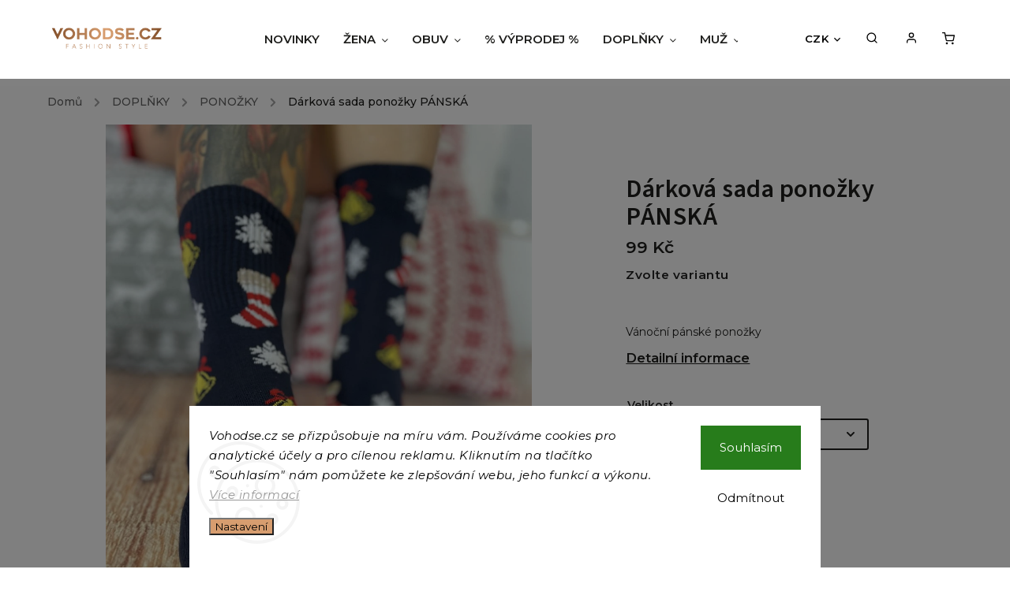

--- FILE ---
content_type: text/html; charset=utf-8
request_url: https://www.vohodse.cz/darkova-sada-ponozky-panska/
body_size: 36606
content:
<!doctype html><html lang="cs" dir="ltr" class="header-background-light external-fonts-loaded"><head><meta charset="utf-8" /><meta name="viewport" content="width=device-width,initial-scale=1" /><title>Dárková sada ponožky PÁNSKÁ - Vohodse.cz</title><link rel="preconnect" href="https://cdn.myshoptet.com" /><link rel="dns-prefetch" href="https://cdn.myshoptet.com" /><link rel="preload" href="https://cdn.myshoptet.com/prj/dist/master/cms/libs/jquery/jquery-1.11.3.min.js" as="script" /><link href="https://cdn.myshoptet.com/prj/dist/master/cms/templates/frontend_templates/shared/css/font-face/source-sans-3.css" rel="stylesheet"><script>
dataLayer = [];
dataLayer.push({'shoptet' : {
    "pageId": 768,
    "pageType": "productDetail",
    "currency": "CZK",
    "currencyInfo": {
        "decimalSeparator": ",",
        "exchangeRate": 1,
        "priceDecimalPlaces": 2,
        "symbol": "K\u010d",
        "symbolLeft": 0,
        "thousandSeparator": " "
    },
    "language": "cs",
    "projectId": 407611,
    "product": {
        "id": 9984,
        "guid": "8951dd06-6006-11ed-8621-246e9615c34c",
        "hasVariants": true,
        "codes": [
            {
                "code": "9984\/39-"
            },
            {
                "code": "9984\/43-"
            }
        ],
        "name": "D\u00e1rkov\u00e1 sada pono\u017eky P\u00c1NSK\u00c1",
        "appendix": "",
        "weight": "0.3",
        "currentCategory": "DOPL\u0147KY | PONO\u017dKY",
        "currentCategoryGuid": "fcbdbd13-4ed0-11eb-aaaf-b8ca3a6063f8",
        "defaultCategory": "DOPL\u0147KY | PONO\u017dKY",
        "defaultCategoryGuid": "fcbdbd13-4ed0-11eb-aaaf-b8ca3a6063f8",
        "currency": "CZK",
        "priceWithVat": 99
    },
    "stocks": [
        {
            "id": 1,
            "title": "Osobn\u00ed odb\u011br",
            "isDeliveryPoint": 1,
            "visibleOnEshop": 1
        },
        {
            "id": "ext",
            "title": "Sklad",
            "isDeliveryPoint": 0,
            "visibleOnEshop": 1
        }
    ],
    "cartInfo": {
        "id": null,
        "freeShipping": false,
        "freeShippingFrom": 2500,
        "leftToFreeGift": {
            "formattedPrice": "0 K\u010d",
            "priceLeft": 0
        },
        "freeGift": false,
        "leftToFreeShipping": {
            "priceLeft": 2500,
            "dependOnRegion": 0,
            "formattedPrice": "2 500 K\u010d"
        },
        "discountCoupon": [],
        "getNoBillingShippingPrice": {
            "withoutVat": 0,
            "vat": 0,
            "withVat": 0
        },
        "cartItems": [],
        "taxMode": "ORDINARY"
    },
    "cart": [],
    "customer": {
        "priceRatio": 1,
        "priceListId": 1,
        "groupId": null,
        "registered": false,
        "mainAccount": false
    }
}});
dataLayer.push({'cookie_consent' : {
    "marketing": "denied",
    "analytics": "denied"
}});
document.addEventListener('DOMContentLoaded', function() {
    shoptet.consent.onAccept(function(agreements) {
        if (agreements.length == 0) {
            return;
        }
        dataLayer.push({
            'cookie_consent' : {
                'marketing' : (agreements.includes(shoptet.config.cookiesConsentOptPersonalisation)
                    ? 'granted' : 'denied'),
                'analytics': (agreements.includes(shoptet.config.cookiesConsentOptAnalytics)
                    ? 'granted' : 'denied')
            },
            'event': 'cookie_consent'
        });
    });
});
</script>
<meta property="og:type" content="website"><meta property="og:site_name" content="vohodse.cz"><meta property="og:url" content="https://www.vohodse.cz/darkova-sada-ponozky-panska/"><meta property="og:title" content="Dárková sada ponožky PÁNSKÁ - Vohodse.cz"><meta name="author" content="Vohodse.cz"><meta name="web_author" content="Shoptet.cz"><meta name="dcterms.rightsHolder" content="www.vohodse.cz"><meta name="robots" content="index,follow"><meta property="og:image" content="https://cdn.myshoptet.com/usr/www.vohodse.cz/user/shop/big/9984-6_vanocni-panske-ponozky.jpg?65647e48"><meta property="og:description" content="Dárková sada ponožek pro pány, velikost 39-42, 43-47"><meta name="description" content="Dárková sada ponožek pro pány, velikost 39-42, 43-47"><meta property="product:price:amount" content="99"><meta property="product:price:currency" content="CZK"><style>:root {--color-primary: #000000;--color-primary-h: 0;--color-primary-s: 0%;--color-primary-l: 0%;--color-primary-hover: #D79D6F;--color-primary-hover-h: 27;--color-primary-hover-s: 57%;--color-primary-hover-l: 64%;--color-secondary: #D79D6F;--color-secondary-h: 27;--color-secondary-s: 57%;--color-secondary-l: 64%;--color-secondary-hover: #8B5733;--color-secondary-hover-h: 25;--color-secondary-hover-s: 46%;--color-secondary-hover-l: 37%;--color-tertiary: #D79D6F;--color-tertiary-h: 27;--color-tertiary-s: 57%;--color-tertiary-l: 64%;--color-tertiary-hover: #8B5733;--color-tertiary-hover-h: 25;--color-tertiary-hover-s: 46%;--color-tertiary-hover-l: 37%;--color-header-background: #ffffff;--template-font: "Source Sans 3";--template-headings-font: "sans-serif";--header-background-url: url("[data-uri]");--cookies-notice-background: #F8FAFB;--cookies-notice-color: #252525;--cookies-notice-button-hover: #27263f;--cookies-notice-link-hover: #3b3a5f;--templates-update-management-preview-mode-content: "Náhled aktualizací šablony je aktivní pro váš prohlížeč."}</style>
    <script>var shoptet = shoptet || {};</script>
    <script src="https://cdn.myshoptet.com/prj/dist/master/shop/dist/main-3g-header.js.05f199e7fd2450312de2.js"></script>
<!-- User include --><!-- service 734(379) html code header -->
<script src="https://ajax.googleapis.com/ajax/libs/webfont/1.6.26/webfont.js"></script>

<style>
.not-working {background-color: black;color:white;width:100%;height:100%;position:fixed;top:0;left:0;z-index:9999999;text-align:center;padding:50px;}
</style>

<link rel="stylesheet" href="https://cdnjs.cloudflare.com/ajax/libs/twitter-bootstrap/4.4.1/css/bootstrap-grid.min.css" />
<link rel="stylesheet" href="https://code.jquery.com/ui/1.12.0/themes/smoothness/jquery-ui.min.css">
<link rel="stylesheet" href="https://cdn.myshoptet.com/usr/shoptet.tomashlad.eu/user/documents/extras/shoptet-font/font.css"/>
<link rel="stylesheet" href="https://cdn.jsdelivr.net/npm/slick-carousel@1.8.1/slick/slick.css" />

<link rel="stylesheet" href="https://cdn.myshoptet.com/usr/shoptet.tomashlad.eu/user/documents/extras/opal/animate.css">
<link rel="stylesheet" href="https://cdn.myshoptet.com/usr/shoptet.tomashlad.eu/user/documents/extras/opal/screen.min.css?v=1494">

<style>

@media only screen and (max-width: 767px) {
.top-navigation-menu {
    display: none !important;
}
}


body, .search fieldset input, input, .form-control, button, .button {
        font-family: 'Source Sans 3', sans-serif;
    }

select {
    font: 500 14px Source Sans 3;
}


.flags .flag.flag-new, .welcome-wrapper h1:before, input[type="checkbox"]:checked:after, .cart-table .related .cart-related-button .btn, .ordering-process .cart-content.checkout-box-wrapper,  .ordering-process .checkout-box, .top-navigation-bar .nav-part .top-navigation-tools .top-nav-button-account, .ordering-process .cart-empty .col-md-4 .cart-content, .in-klient #content table thead, .in-objednavky #content table thead, .in-klient-hodnoceni #content table thead, .in-klient-diskuze #content table thead, .ui-slider-horizontal .ui-slider-range {
background-color: #000000;
}

.button, .products .product button, .products .product .btn, .btn.btn-primary, button, .btn, .btn-primary, #filters #clear-filters a {
background-color: #D79D6F;
}

.button:hover, .products .product button:hover, .products .product .btn:hover, .btn.btn-primary:hover, button:hover, .btn:hover, btn-primary:hover, .products .product .btn:hover, #filters #clear-filters a:hover {
background-color: #8B5733;
color: #fff;
}

.hp-ratings.container .ratings-list .votes-wrap .vote-wrap .vote-header .vote-pic .vote-initials, #content-wrapper .vote-initials {
background-color: #000000 !important;
color: #fff !important;
}

 .flags .flag.flag-new:after, .menu-helper ul li a:hover {
    color:  #000000 !important;
}

.product-top .add-to-cart button:hover, .add-to-cart-button.btn:hover, .cart-content .next-step .btn:hover {
    background: #8B5733;
}

.products-block.products .product button, .products-block.products .product .btn, .cart-content .next-step .btn, .product-top .add-to-cart button, .product-top .add-to-cart .btn {
    background: #D79D6F;
}

.products-block.products .product button:hover, .products-block.products .product .btn:hover, .cart-content .next-step .btn:hover, .product-top .add-to-cart button:hover, .product-top .add-to-cart .btn:hover {
    background:  #8B5733;
}

a {
color: #222222;
}

.content-wrapper p a, .product-top .price-line .price-final, .subcategories li a:hover, .category-header input[type="radio"] + label:hover,  .ui-slider-horizontal .ui-slider-handle, .product-top .price-line .price-fina, .shp-tabs .shp-tab-link:hover, .type-detail .tab-content .detail-parameters th a, .type-detail .tab-content .detail-parameters td a, .product-top .p-detail-info > div a, .sidebar .filters-wrapper .toggle-filters {
color: #000000;
}

.sidebar .box.client-center-box ul .logout a {
color: #000000 !important;
}

a:hover, #header .navigation-buttons .btn .cart-price, .products .product .ratings-wrapper .stars .star, .product-top .p-detail-info .stars-wrapper .stars .star, .products .product .prices .price-final strong, ol.top-products li a strong, .categories .topic.active > a, .categories ul.expanded li.active a, .product-top .p-detail-info > div:last-child a, ol.cart-header li.active strong span, ul.manufacturers h2, #navigation ul.menu-level-1 > li > a:hover  {
color: #000000;
}

#header .navigation-buttons .btn.cart-count i, #ratingWrapper .link-like {
cursor: pointer,;
background: #D79D6F;
color: #fff;
}

#header .navigation-buttons .btn:before, .category-header input[type="radio"]:checked + label, .shp-tabs-holder ul.shp-tabs li.active a {
cursor: pointer,;
color: #D79D6F;
}

.shp-tabs-holder ul.shp-tabs li.active a {
border-color: #D79D6F;
}

input[type="checkbox"]:checked:before, input[type="checkbox"]:checked + label::before, input[type="radio"]:checked + label::before, .sidebar .box.client-center-box ul .logout a, .sidebar .filters-wrapper .toggle-filters {
  border-color: #000000;
}

#carousel .carousel-slide-caption h2:before,
.h4::after, .content h4::after, .category-title::after, .p-detail-inner h1::after, h1:after, article h1::after, h4.homepage-group-title::after, .h4.homepage-group-title::after, footer h4:before, .products-related-header:after, ol.cart-header li.active strong span::before, ol.cart-header li.completed a span::before, input[type="checkbox"]:checked + label::after, input[type="radio"]:checked + label::after, .latest-contribution-wrapper h2:before, .price-range > div {
    background: #000000;
}

.sidebar .box-poll .poll-result > div {
  border-color: #000000;
  background-color: #000000;
}

@media only screen and (max-width: 768px) {
.top-navigation-bar .nav-part .responsive-tools a[data-target="navigation"] {
    background: #000000;
}
}
@media only screen and (max-width: 767px) {
.search-window-visible .search {overflow:visible !important;}
}

.required-asterisk:after {content: "*";padding-left: 0.5ch;color: #d63500;}
.copyright .podpis {display:block !important;}
.product-top .social-buttons-wrapper .social-buttons {z-index:1;}
#filters .slider-wrapper {width:100%;}
.footer-socials .contact-box>strong {display: none;}
.footer-banners .footer-banner img {width: 100%;max-width: 100%;height: auto;max-height: none;}
  .filters-unveil-button-wrapper a.unveil-button {line-height:55px;}
.newsletter .sr-only {clip: auto;height: auto;margin: 0;overflow: auto;position: relative;width: auto;}
.extended-banner-texts:empty {display:none;}
.extended-banner-texts < span:empty {display:none;}
.footer-links-icons {display:none;}
.advanced-filters-wrapper>div {padding-top:3px;}
.extended-banner-texts:empty {display: none !important;}
#carousel a {color: white;}
footer #formLogin .btn, footer #formLogin button, footer .search .btn, footer .search button {
    text-align: center;
    padding: 0 10px;
}
.sidebar-inner .subscribe-form button {padding:0;}
.in-index .products-block.products .slick-track {display:flex;}
.wrong-template {
    text-align: center;
    padding: 30px;
    background: #000;
    color: #fff;
    font-size: 20px;
    position: fixed;
    width: 100%;
    height: 100%;
    z-index: 99999999;
    top: 0;
    left: 0;
    padding-top: 20vh;
}
.wrong-template span {
    display: block;
    font-size: 15px;
    margin-top: 25px;
    opacity: 0.7;
}
.wrong-template span a {color: #fff; text-decoration: underline;}
@media only screen and (max-width: 1200px) {
    .type-detail .shp-tabs-wrapper .row {
        width:100%
    }
}
.advanced-parameter-inner img, .products-inline img {height:auto;}
img {height: auto;}
</style>
<style>
#carousel .carousel-inner:not(.tokyo-tools) {min-height:0 !important;}
#checkoutContent .form-group .form-control.hide {display: none;}
</style>
<!-- api 427(81) html code header -->
<link rel="stylesheet" href="https://cdn.myshoptet.com/usr/api2.dklab.cz/user/documents/_doplnky/instagram/407611/24/407611_24.css" type="text/css" /><style>
        :root {
            --dklab-instagram-header-color: #000000;  
            --dklab-instagram-header-background: #DDDDDD;  
            --dklab-instagram-font-weight: 700;
            --dklab-instagram-font-size: 180%;
            --dklab-instagram-logoUrl: url(https://cdn.myshoptet.com/usr/api2.dklab.cz/user/documents/_doplnky/instagram/img/logo-duha.png); 
            --dklab-instagram-logo-size-width: 40px;
            --dklab-instagram-logo-size-height: 40px;                        
            --dklab-instagram-hover-content: "\e902";                        
            --dklab-instagram-padding: 0px;                        
            --dklab-instagram-border-color: #888888;
            
        }
        </style>
<!-- api 473(125) html code header -->

                <style>
                    #order-billing-methods .radio-wrapper[data-guid="6c88d759-9b1d-11ed-88b4-ac1f6b0076ec"]:not(.cggooglepay), #order-billing-methods .radio-wrapper[data-guid="50733135-66d4-11eb-ac23-ac1f6b0076ec"]:not(.cgapplepay) {
                        display: none;
                    }
                </style>
                <script type="text/javascript">
                    document.addEventListener('DOMContentLoaded', function() {
                        if (getShoptetDataLayer('pageType') === 'billingAndShipping') {
                            
                try {
                    if (window.ApplePaySession && window.ApplePaySession.canMakePayments()) {
                        document.querySelector('#order-billing-methods .radio-wrapper[data-guid="50733135-66d4-11eb-ac23-ac1f6b0076ec"]').classList.add('cgapplepay');
                    }
                } catch (err) {} 
            
                            
                const cgBaseCardPaymentMethod = {
                        type: 'CARD',
                        parameters: {
                            allowedAuthMethods: ["PAN_ONLY", "CRYPTOGRAM_3DS"],
                            allowedCardNetworks: [/*"AMEX", "DISCOVER", "INTERAC", "JCB",*/ "MASTERCARD", "VISA"]
                        }
                };
                
                function cgLoadScript(src, callback)
                {
                    var s,
                        r,
                        t;
                    r = false;
                    s = document.createElement('script');
                    s.type = 'text/javascript';
                    s.src = src;
                    s.onload = s.onreadystatechange = function() {
                        if ( !r && (!this.readyState || this.readyState == 'complete') )
                        {
                            r = true;
                            callback();
                        }
                    };
                    t = document.getElementsByTagName('script')[0];
                    t.parentNode.insertBefore(s, t);
                } 
                
                function cgGetGoogleIsReadyToPayRequest() {
                    return Object.assign(
                        {},
                        {
                            apiVersion: 2,
                            apiVersionMinor: 0
                        },
                        {
                            allowedPaymentMethods: [cgBaseCardPaymentMethod]
                        }
                    );
                }

                function onCgGooglePayLoaded() {
                    let paymentsClient = new google.payments.api.PaymentsClient({environment: 'PRODUCTION'});
                    paymentsClient.isReadyToPay(cgGetGoogleIsReadyToPayRequest()).then(function(response) {
                        if (response.result) {
                            document.querySelector('#order-billing-methods .radio-wrapper[data-guid="6c88d759-9b1d-11ed-88b4-ac1f6b0076ec"]').classList.add('cggooglepay');	 	 	 	 	 
                        }
                    })
                    .catch(function(err) {});
                }
                
                cgLoadScript('https://pay.google.com/gp/p/js/pay.js', onCgGooglePayLoaded);
            
                        }
                    });
                </script> 
                
<!-- api 555(203) html code header -->
<link rel="stylesheet" href="https://cdn.myshoptet.com/usr/api2.dklab.cz/user/documents/_doplnky/posledniZakaznici/407611/2313/407611_2313.css" type="text/css" /><style>
        :root {
            --dklab-posledniZakaznici-wcolor-text: #000000;
            --dklab-posledniZakaznici-wcolor-background: #FFFFFF;  
            --dklab-posledniZakaznici-pcolor-text: #000000;
            --dklab-posledniZakaznici-pcolor-background: #E6E6E6;                          
        }
        </style>
<!-- api 608(256) html code header -->
<link rel="stylesheet" href="https://cdn.myshoptet.com/usr/api2.dklab.cz/user/documents/_doplnky/bannery/407611/3807/407611_3807.css" type="text/css" /><style>
        :root {
            --dklab-bannery-b-hp-padding: 0px;
            --dklab-bannery-b-hp-box-padding: 0px;
            --dklab-bannery-b-hp-big-screen: 50%;
            --dklab-bannery-b-hp-medium-screen: 50%;
            --dklab-bannery-b-hp-small-screen: 50%;
            --dklab-bannery-b-hp-tablet-screen: 50%;
            --dklab-bannery-b-hp-mobile-screen: 33.333%;

            --dklab-bannery-i-hp-icon-color: #000000;
            --dklab-bannery-i-hp-color: #000000;
            --dklab-bannery-i-hp-background: #FFFFFF;            
            
            --dklab-bannery-i-d-icon-color: #000000;
            --dklab-bannery-i-d-color: #000000;
            --dklab-bannery-i-d-background: #FFFFFF;


            --dklab-bannery-i-hp-w-big-screen: 4;
            --dklab-bannery-i-hp-w-medium-screen: 4;
            --dklab-bannery-i-hp-w-small-screen: 4;
            --dklab-bannery-i-hp-w-tablet-screen: 4;
            --dklab-bannery-i-hp-w-mobile-screen: 2;
            
            --dklab-bannery-i-d-w-big-screen: 4;
            --dklab-bannery-i-d-w-medium-screen: 4;
            --dklab-bannery-i-d-w-small-screen: 4;
            --dklab-bannery-i-d-w-tablet-screen: 4;
            --dklab-bannery-i-d-w-mobile-screen: 2;

        }</style>
<!-- service 427(81) html code header -->
<link rel="stylesheet" href="https://cdn.myshoptet.com/usr/api2.dklab.cz/user/documents/_doplnky/instagram/font/instagramplus.css" type="text/css" />

<!-- service 421(75) html code header -->
<style>
body:not(.template-07):not(.template-09):not(.template-10):not(.template-11):not(.template-12):not(.template-13):not(.template-14) #return-to-top i::before {content: 'a';}
#return-to-top i:before {content: '\e911';}
#return-to-top {
z-index: 99999999;
    position: fixed;
    bottom: 45px;
    right: 20px;
background: rgba(0, 0, 0, 0.7);
    width: 50px;
    height: 50px;
    display: block;
    text-decoration: none;
    -webkit-border-radius: 35px;
    -moz-border-radius: 35px;
    border-radius: 35px;
    display: none;
    -webkit-transition: all 0.3s linear;
    -moz-transition: all 0.3s ease;
    -ms-transition: all 0.3s ease;
    -o-transition: all 0.3s ease;
    transition: all 0.3s ease;
}
#return-to-top i {color: #fff;margin: -10px 0 0 -10px;position: relative;left: 50%;top: 50%;font-size: 19px;-webkit-transition: all 0.3s ease;-moz-transition: all 0.3s ease;-ms-transition: all 0.3s ease;-o-transition: all 0.3s ease;transition: all 0.3s ease;height: 20px;width: 20px;text-align: center;display: block;font-style: normal;}
#return-to-top:hover {
    background: rgba(0, 0, 0, 0.9);
}
#return-to-top:hover i {
    color: #fff;
}
.icon-chevron-up::before {
font-weight: bold;
}
.ordering-process #return-to-top{display: none !important;}
</style>
<!-- service 605(253) html code header -->
<link rel="stylesheet" href="https://cdn.myshoptet.com/usr/shoptet.tomashlad.eu/user/documents/extras/notifications-v2/screen.min.css?v=26"/>

<!-- service 608(256) html code header -->
<link rel="stylesheet" href="https://cdn.myshoptet.com/usr/api.dklab.cz/user/documents/fontawesome/css/all.css?v=1.02" type="text/css" />
<!-- service 619(267) html code header -->
<link href="https://cdn.myshoptet.com/usr/fvstudio.myshoptet.com/user/documents/addons/cartupsell.min.css?24.11.1" rel="stylesheet">
<!-- service 731(376) html code header -->
<link rel="preconnect" href="https://image.pobo.cz/" crossorigin>
<link rel="stylesheet" href="https://image.pobo.cz/assets/fix-header.css?v=10" media="print" onload="this.media='all'">
<script src="https://image.pobo.cz/assets/fix-header.js"></script>


<!-- service 1472(1086) html code header -->
<link rel="stylesheet" href="https://cdn.myshoptet.com/usr/apollo.jakubtursky.sk/user/documents/assets/sipky/main.css?v=19">
<!-- service 425(79) html code header -->
<style>
.hodnoceni:before{content: "Jak o nás mluví zákazníci";}
.hodnoceni.svk:before{content: "Ako o nás hovoria zákazníci";}
.hodnoceni.hun:before{content: "Mit mondanak rólunk a felhasználók";}
.hodnoceni.pl:before{content: "Co mówią o nas klienci";}
.hodnoceni.eng:before{content: "Customer reviews";}
.hodnoceni.de:before{content: "Was unsere Kunden über uns denken";}
.hodnoceni.ro:before{content: "Ce spun clienții despre noi";}
.hodnoceni{margin: 20px auto;}
body:not(.paxio-merkur):not(.venus):not(.jupiter) .hodnoceni .vote-wrap {border: 0 !important;width: 24.5%;flex-basis: 25%;padding: 10px 20px !important;display: inline-block;margin: 0;vertical-align: top;}
.multiple-columns-body #content .hodnoceni .vote-wrap {width: 49%;flex-basis: 50%;}
.hodnoceni .votes-wrap {display: block; border: 1px solid #f7f7f7;margin: 0;width: 100%;max-width: none;padding: 10px 0; background: #fff;}
.hodnoceni .vote-wrap:nth-child(n+5){display: none !important;}
.hodnoceni:before{display: block;font-size: 18px;padding: 10px 20px;background: #fcfcfc;}
.sidebar .hodnoceni .vote-pic, .sidebar .hodnoceni .vote-initials{display: block;}
.sidebar .hodnoceni .vote-wrap, #column-l #column-l-in .hodnoceni .vote-wrap {width: 100% !important; display: block;}
.hodnoceni > a{display: block;text-align: right;padding-top: 6px;}
.hodnoceni > a:after{content: "››";display: inline-block;margin-left: 2px;}
.sidebar .hodnoceni:before, #column-l #column-l-in .hodnoceni:before {background: none !important; padding-left: 0 !important;}
.template-10 .hodnoceni{max-width: 952px !important;}
.page-detail .hodnoceni > a{font-size: 14px;}
.page-detail .hodnoceni{margin-bottom: 30px;}
@media screen and (min-width: 992px) and (max-width: 1199px) {
.hodnoceni .vote-rating{display: block;}
.hodnoceni .vote-time{display: block;margin-top: 3px;}
.hodnoceni .vote-delimeter{display: none;}
}
@media screen and (max-width: 991px) {
body:not(.paxio-merkur):not(.venus):not(.jupiter) .hodnoceni .vote-wrap {width: 49%;flex-basis: 50%;}
.multiple-columns-body #content .hodnoceni .vote-wrap {width: 99%;flex-basis: 100%;}
}
@media screen and (max-width: 767px) {
body:not(.paxio-merkur):not(.venus):not(.jupiter) .hodnoceni .vote-wrap {width: 99%;flex-basis: 100%;}
}
.home #main-product .hodnoceni{margin: 0 0 60px 0;}
.hodnoceni .votes-wrap.admin-response{display: none !important;}
.hodnoceni .vote-pic {width: 100px;}
.hodnoceni .vote-delimeter{display: none;}
.hodnoceni .vote-rating{display: block;}
.hodnoceni .vote-time {display: block;margin-top: 5px;}
@media screen and (min-width: 768px){
.template-12 .hodnoceni{max-width: 747px; margin-left: auto; margin-right: auto;}
}
@media screen and (min-width: 992px){
.template-12 .hodnoceni{max-width: 972px;}
}
@media screen and (min-width: 1200px){
.template-12 .hodnoceni{max-width: 1418px;}
}
.template-14 .hodnoceni .vote-initials{margin: 0 auto;}
.vote-pic img::before {display: none;}
.hodnoceni + .hodnoceni {display: none;}
</style>
<!-- project html code header -->
<meta name="seznam-wmt" content="WSVUwkhMwNgGT0qEh5bVlYQZNuJchn4H" />
<meta name="facebook-domain-verification" content="1z154rvkespvrb2nxvfo6ndj5o2mw4" />

<!-- Facebook Pixel Code -->
<script>
!function(f,b,e,v,n,t,s)
{if(f.fbq)return;n=f.fbq=function(){n.callMethod?
n.callMethod.apply(n,arguments):n.queue.push(arguments)};
if(!f._fbq)f._fbq=n;n.push=n;n.loaded=!0;n.version='2.0';
n.queue=[];t=b.createElement(e);t.async=!0;
t.src=v;s=b.getElementsByTagName(e)[0];
s.parentNode.insertBefore(t,s)}(window, document,'script',
'https://connect.facebook.net/en_US/fbevents.js');
fbq('init', '194443815711851');
fbq('track', 'PageView');
</script>
<noscript><img height="1" width="1" style="display:none"
src="https://www.facebook.com/tr?id=194443815711851&ev=PageView&noscript=1"
/></noscript>
<!-- End Facebook Pixel Code -->
<style>
.site-name img {-webkit-filter: none; filter: none;}
</style>
 <style> #return-to-top {bottom: 100px;} </style>


<link rel="preconnect" href="https://fonts.googleapis.com">
<link rel="preconnect" href="https://fonts.gstatic.com" crossorigin>
<link href="https://fonts.googleapis.com/css2?family=Montserrat:ital,wght@0,100..900;1,100..900&display=swap" rel="stylesheet">
<style>
/*h1, h2, h3, h4, h5, h6, .h1, .h2, .h3, .h4, .navigation-in > ul > li > a, .extended-banner-title, .fav-cat li > div a, .menu-helper > span, .p .name, .prices, .prices > div, .vote-initials, .vote-name, .news-item .text .title, .social-login-buttons-divider, .subcategories li a .text, .price-standard, .price-final, .price-additional, #productsAlternative::before, .benefitBanner__title, #variants::before, .variant-name, #ratingTab::before, .rate-wrapper .rate-average, .vote-form > form::before, #productDiscussion::before, .cart-table .main-link, .free-gift::before, .free-gift-name, .cart-table tr.related td::before, .cart-related-name, .price-primary, .payment-info b, .payment-shipping-price, .cart-item.cart-item-gift > div > strong, .id--15 .cart-table .p-name, .id--15 .cart-table .p-price, #search-group-categories .search-results-group-list ul li a, .empty-content-404::before, .obj-detail .p-name a, .klient-centrum.obj-detail .content td:last-child, .step-title, .empty-cart-boxes ul li a, .dklab_instagram_widget_heading > .text, .plugin-fixed-header__name, .fvDoplnek .fvDoplnek-produkt .fvDoplnek-text .price, .fvDoplnek-text .name, .hodnoceni-hp .autor*/ * {
    font-family: "Montserrat", sans-serif!important;
}

.titulni{
display: flex;
margin-bottom: 20px;
align-items: center;
}

.titulni-vlevo{
flex: 0 0 50%; 
padding-right: 20px;
padding-left: 40px;
text-align: left;
}

.titulni-vpravo{
flex: 0 0 50%; 
padding: 20px;
}
.titulni-vpravo img{
margin: auto;
}
.welcome h2{
text-align: left;
font-size: 28px;
}

@media (max-width: 768px){
.products-block.products .product .flags.flags-extra .flag>span {
display: block;
}
.products-block.products .product .flags.flags-extra .flag.flag-discount {
width: 55px;
height: 55px;
padding: 5px;
min-width: 55px;
}
.titulni{
display: block;
}
.titulni-vpravo, .titulni-vlevo{
flex: 0 0 100%; 
padding: 20px;
}
}

.socials{
display: flex;
align-items: center;
justify-content: center;
}
.socials img{
margin: 5px;

}

#footer {
background: #fff;
color: #000;
}
body footer .container.footer-bottom .copyright .podpis a, body footer .container.footer-bottom .copyright, footer a, 
footer h5, footer h4, footer span, footer p, body footer .container.footer-bottom .copyright .podpis{
color: #000;
}
body footer .container.footer-bottom .copyright .podpis a:hover, body footer .container.footer-bottom .copyright:hover, footer a:hover, 
body footer .container.footer-bottom .copyright .podpis:hover{
color: #D79D6F;
}

#footer > div.container.footer-rows > div.custom-footer.elements-4 > div.custom-footer__banner50{
width: 100%!important;
text-align: center;
}
div.custom-footer__banner50 a{
display: inline-block!important;
padding: 20px;
margin-top: 30px;
}
div.custom-footer__banner48, div.custom-footer__banner49, div.custom-footer__banner50{
text-align: center!important;
}
.normal-banners-line .banner-wrapper {
  transition: transform 0.3s ease, filter 0.3s ease; 
}

.normal-banners-line .banner-wrapper:hover {
  transform: scale(1.05); 
}
.newsletter{
background: rgb(139,87,51);
background: radial-gradient(circle at 50% 50%, rgba(139, 87, 51, 1) 0%, rgba(232, 197, 171, 1) 0%, rgba(139, 87, 51, 1) 100%);
}

.newsletter form .form-control::placeholder {
  color: #000;
  opacity: 0.8;
}

.newsletter .btn.btn-default{
color: #000;
background: #FFFFFF;
}
.benefitBanner .benefitBanner__item .benefitBanner__link, .benefitBanner .benefitBanner__item .benefitBanner__picture{
display: block;
text-align: center;
margin: auto;
}

.benefitBanner .benefitBanner__item .benefitBanner__picture {
width: 70px;
height: 70px;
}
.flag.flag-action, .flags-extra .flag.flag.flag-discount, .p-image-wrapper .flags-extra .flag.flag.flag-discount{
background: #e67c80!important; 
}

.products-inline.products .product .p, .subcategories.with-image li a, .type-detail .shp-tabs-wrapper, aside #categories,
aside.sidebar .box.box-categories h4,
aside.sidebar #filters, aside.sidebar .banner ul, aside.sidebar .box-articles ul, aside.sidebar .box-cartButton .cart-overview, aside.sidebar .box-contact .contact-box ul, aside.sidebar .box-login form, aside.sidebar .box-newsletter form, aside.sidebar .box-onlinePayments p, aside.sidebar .box-poll, aside.sidebar .box-productRating .rate-wrapper, aside.sidebar .box-section1, aside.sidebar .box.client-center-box, aside.sidebar .search form, aside.sidebar .top-products{
background: #f4f0ed;
}
footer .custom-footer>div{
text-align: center;
}
@media only screen and (min-width: 776px){
#navigation ul.menu-level-1>li>a {padding: 0 15px;}
div.custom-footer__banner47 {
text-align: left!important;
}}
@media only screen and (max-width: 480px){
.columns-mobile-2 .products-block.products .product .image {
    height: 60vw;
}}
@media only screen and (max-width: 767px){
.products-block.products .product .image {
    height: 60vw;
}}
@media only screen and (max-width: 767px){
#navigation li a, #navigation .actions-wrap .dropdown {
background: #f4f0ed;
}}
.middle-banners-wrapper .row {
margin: auto;
text-align: center;
}
/*#footer{
background-image: url("/user/documents/upload/paticka.png");
background-size: cover;
opacity: 0.5;
}
*/
#footer {
  position: relative;
}

#footer:before {
  content: ' ';
  display: block;
  position: absolute;
  left: 0;
  top: 0;
  width: 100%;
  height: 100%;
  opacity: 0.3;
  background-image: url("/user/documents/upload/paticka.png");
  background-repeat: no-repeat;
  background-position: 50% 0;
  background-size: cover;
}
.byFM a{
display: inline;
}
.flags .flag.flag-tip{background-color: #99bedd;}
.p-detail .p-image {text-align: center;}
@media only screen and (min-width: 1800px){
.one-column-body .products-block.products .product .image {height: 666px!important;
}}
.multiple-columns-body.template-11 #dklab_instagram_widget {margin-top: 100px;}
#navigation > div > ul > li.menu-item--51 > a > b, #header > div > div.menu-helper.visible > ul > li.menu-item--51 > a > b{
text-transform: uppercase;
}
div.category-perex a{
color: #D79D6F;
}
@media screen and (max-width: 767px) {
    #dklabBanplusNadHlavickou {
        margin-top: 64px;
    }
    .type-index.has-carousel #content-wrapper {
        margin-top: -75px;
    }
}
</style>

<!-- /User include --><link rel="shortcut icon" href="/favicon.ico" type="image/x-icon" /><link rel="canonical" href="https://www.vohodse.cz/darkova-sada-ponozky-panska/" />    <script>
        var _hwq = _hwq || [];
        _hwq.push(['setKey', 'C0E8F0EBCC893338E81100C2224FBEE7']);
        _hwq.push(['setTopPos', '200']);
        _hwq.push(['showWidget', '22']);
        (function() {
            var ho = document.createElement('script');
            ho.src = 'https://cz.im9.cz/direct/i/gjs.php?n=wdgt&sak=C0E8F0EBCC893338E81100C2224FBEE7';
            var s = document.getElementsByTagName('script')[0]; s.parentNode.insertBefore(ho, s);
        })();
    </script>
    <!-- Global site tag (gtag.js) - Google Analytics -->
    <script async src="https://www.googletagmanager.com/gtag/js?id=G-H276E310VZ"></script>
    <script>
        
        window.dataLayer = window.dataLayer || [];
        function gtag(){dataLayer.push(arguments);}
        

                    console.debug('default consent data');

            gtag('consent', 'default', {"ad_storage":"denied","analytics_storage":"denied","ad_user_data":"denied","ad_personalization":"denied","wait_for_update":500});
            dataLayer.push({
                'event': 'default_consent'
            });
        
        gtag('js', new Date());

                gtag('config', 'UA-162632874-1', { 'groups': "UA" });
        
                gtag('config', 'G-H276E310VZ', {"groups":"GA4","send_page_view":false,"content_group":"productDetail","currency":"CZK","page_language":"cs"});
        
                gtag('config', 'AW-16548906604', {"allow_enhanced_conversions":true});
        
        
        
        
        
                    gtag('event', 'page_view', {"send_to":"GA4","page_language":"cs","content_group":"productDetail","currency":"CZK"});
        
                gtag('set', 'currency', 'CZK');

        gtag('event', 'view_item', {
            "send_to": "UA",
            "items": [
                {
                    "id": "9984\/39-",
                    "name": "D\u00e1rkov\u00e1 sada pono\u017eky P\u00c1NSK\u00c1",
                    "category": "DOPL\u0147KY \/ PONO\u017dKY",
                                                            "variant": "Velikost: 39-42",
                                        "price": 81.82
                }
            ]
        });
        
        
        
        
        
                    gtag('event', 'view_item', {"send_to":"GA4","page_language":"cs","content_group":"productDetail","value":81.819999999999993,"currency":"CZK","items":[{"item_id":"9984\/39-","item_name":"D\u00e1rkov\u00e1 sada pono\u017eky P\u00c1NSK\u00c1","item_category":"DOPL\u0147KY","item_category2":"PONO\u017dKY","item_variant":"9984\/39-~Velikost: 39-42","price":81.819999999999993,"quantity":1,"index":0}]});
        
        
        
        
        
        
        
        document.addEventListener('DOMContentLoaded', function() {
            if (typeof shoptet.tracking !== 'undefined') {
                for (var id in shoptet.tracking.bannersList) {
                    gtag('event', 'view_promotion', {
                        "send_to": "UA",
                        "promotions": [
                            {
                                "id": shoptet.tracking.bannersList[id].id,
                                "name": shoptet.tracking.bannersList[id].name,
                                "position": shoptet.tracking.bannersList[id].position
                            }
                        ]
                    });
                }
            }

            shoptet.consent.onAccept(function(agreements) {
                if (agreements.length !== 0) {
                    console.debug('gtag consent accept');
                    var gtagConsentPayload =  {
                        'ad_storage': agreements.includes(shoptet.config.cookiesConsentOptPersonalisation)
                            ? 'granted' : 'denied',
                        'analytics_storage': agreements.includes(shoptet.config.cookiesConsentOptAnalytics)
                            ? 'granted' : 'denied',
                                                                                                'ad_user_data': agreements.includes(shoptet.config.cookiesConsentOptPersonalisation)
                            ? 'granted' : 'denied',
                        'ad_personalization': agreements.includes(shoptet.config.cookiesConsentOptPersonalisation)
                            ? 'granted' : 'denied',
                        };
                    console.debug('update consent data', gtagConsentPayload);
                    gtag('consent', 'update', gtagConsentPayload);
                    dataLayer.push(
                        { 'event': 'update_consent' }
                    );
                }
            });
        });
    </script>
<script>
    (function(t, r, a, c, k, i, n, g) { t['ROIDataObject'] = k;
    t[k]=t[k]||function(){ (t[k].q=t[k].q||[]).push(arguments) },t[k].c=i;n=r.createElement(a),
    g=r.getElementsByTagName(a)[0];n.async=1;n.src=c;g.parentNode.insertBefore(n,g)
    })(window, document, 'script', '//www.heureka.cz/ocm/sdk.js?source=shoptet&version=2&page=product_detail', 'heureka', 'cz');

    heureka('set_user_consent', 0);
</script>
</head><body class="desktop id-768 in-modni-doplnky-ponozky template-11 type-product type-detail one-column-body columns-mobile-2 columns-4 blank-mode blank-mode-css ums_forms_redesign--off ums_a11y_category_page--on ums_discussion_rating_forms--off ums_flags_display_unification--on ums_a11y_login--on mobile-header-version-0">
        <div id="fb-root"></div>
        <script>
            window.fbAsyncInit = function() {
                FB.init({
//                    appId            : 'your-app-id',
                    autoLogAppEvents : true,
                    xfbml            : true,
                    version          : 'v19.0'
                });
            };
        </script>
        <script async defer crossorigin="anonymous" src="https://connect.facebook.net/cs_CZ/sdk.js"></script>    <div class="siteCookies siteCookies--bottom siteCookies--light js-siteCookies" role="dialog" data-testid="cookiesPopup" data-nosnippet>
        <div class="siteCookies__form">
            <div class="siteCookies__content">
                <div class="siteCookies__text">
                    <em>Vohodse.cz se přizpůsobuje na míru vám. Používáme cookies<span> pro analytické účely a pro cílenou reklamu. Kliknutím na tlačítko "Souhlasím" nám </span>pomůžete ke zlepšování webu, jeho funkcí a výkonu. <span style="color: #999999;"><a href="/podminky-ochrany-osobnich-udaju/" target="_blank" rel="noopener noreferrer" style="color: #999999;">Více informací</a></span></em>
                </div>
                <p class="siteCookies__links">
                    <button class="siteCookies__link js-cookies-settings" aria-label="Nastavení cookies" data-testid="cookiesSettings">Nastavení</button>
                </p>
            </div>
            <div class="siteCookies__buttonWrap">
                                    <button class="siteCookies__button js-cookiesConsentSubmit" value="reject" aria-label="Odmítnout cookies" data-testid="buttonCookiesReject">Odmítnout</button>
                                <button class="siteCookies__button js-cookiesConsentSubmit" value="all" aria-label="Přijmout cookies" data-testid="buttonCookiesAccept">Souhlasím</button>
            </div>
        </div>
        <script>
            document.addEventListener("DOMContentLoaded", () => {
                const siteCookies = document.querySelector('.js-siteCookies');
                document.addEventListener("scroll", shoptet.common.throttle(() => {
                    const st = document.documentElement.scrollTop;
                    if (st > 1) {
                        siteCookies.classList.add('siteCookies--scrolled');
                    } else {
                        siteCookies.classList.remove('siteCookies--scrolled');
                    }
                }, 100));
            });
        </script>
    </div>
<a href="#content" class="skip-link sr-only">Přejít na obsah</a><div class="overall-wrapper"><div class="user-action"><div class="container">
    <div class="user-action-in">
                    <div id="login" class="user-action-login popup-widget login-widget" role="dialog" aria-labelledby="loginHeading">
        <div class="popup-widget-inner">
                            <h2 id="loginHeading">Přihlášení k vašemu účtu</h2><div id="customerLogin"><form action="/action/Customer/Login/" method="post" id="formLoginIncluded" class="csrf-enabled formLogin" data-testid="formLogin"><input type="hidden" name="referer" value="" /><div class="form-group"><div class="input-wrapper email js-validated-element-wrapper no-label"><input type="email" name="email" class="form-control" autofocus placeholder="E-mailová adresa (např. jan@novak.cz)" data-testid="inputEmail" autocomplete="email" required /></div></div><div class="form-group"><div class="input-wrapper password js-validated-element-wrapper no-label"><input type="password" name="password" class="form-control" placeholder="Heslo" data-testid="inputPassword" autocomplete="current-password" required /><span class="no-display">Nemůžete vyplnit toto pole</span><input type="text" name="surname" value="" class="no-display" /></div></div><div class="form-group"><div class="login-wrapper"><button type="submit" class="btn btn-secondary btn-text btn-login" data-testid="buttonSubmit">Přihlásit se</button><div class="password-helper"><a href="/registrace/" data-testid="signup" rel="nofollow">Nová registrace</a><a href="/klient/zapomenute-heslo/" rel="nofollow">Zapomenuté heslo</a></div></div></div><div class="social-login-buttons"><div class="social-login-buttons-divider"><span>nebo</span></div><div class="form-group"><a href="/action/Social/login/?provider=Facebook" class="login-btn facebook" rel="nofollow"><span class="login-facebook-icon"></span><strong>Přihlásit se přes Facebook</strong></a></div><div class="form-group"><a href="/action/Social/login/?provider=Seznam" class="login-btn seznam" rel="nofollow"><span class="login-seznam-icon"></span><strong>Přihlásit se přes Seznam</strong></a></div></div></form>
</div>                    </div>
    </div>

                            <div id="cart-widget" class="user-action-cart popup-widget cart-widget loader-wrapper" data-testid="popupCartWidget" role="dialog" aria-hidden="true">
    <div class="popup-widget-inner cart-widget-inner place-cart-here">
        <div class="loader-overlay">
            <div class="loader"></div>
        </div>
    </div>

    <div class="cart-widget-button">
        <a href="/kosik/" class="btn btn-conversion" id="continue-order-button" rel="nofollow" data-testid="buttonNextStep">Pokračovat do košíku</a>
    </div>
</div>
            </div>
</div>
</div><div class="top-navigation-bar" data-testid="topNavigationBar">

    <div class="container">

        <div class="top-navigation-contacts">
            <strong>Zákaznická podpora:</strong><a href="tel:+420720623735" class="project-phone" aria-label="Zavolat na +420720623735" data-testid="contactboxPhone"><span>+420 720 623 735</span></a><a href="mailto:info@vohodse.cz" class="project-email" data-testid="contactboxEmail"><span>info@vohodse.cz</span></a>        </div>

                            <div class="top-navigation-menu">
                <div class="top-navigation-menu-trigger"></div>
                <ul class="top-navigation-bar-menu">
                                            <li class="top-navigation-menu-item--51">
                            <a href="/hodnoceni-obchodu/">Hodnocení obchodu</a>
                        </li>
                                            <li class="top-navigation-menu-item-29">
                            <a href="/kontakty/">Kontakty</a>
                        </li>
                                            <li class="top-navigation-menu-item-27">
                            <a href="/jak-nakupovat/">Jak nakupovat</a>
                        </li>
                                            <li class="top-navigation-menu-item-39">
                            <a href="/obchodni-podminky/">Obchodní podmínky</a>
                        </li>
                                            <li class="top-navigation-menu-item-691">
                            <a href="/podminky-ochrany-osobnich-udaju/">Ochrana osobních údajů</a>
                        </li>
                                            <li class="top-navigation-menu-item-795">
                            <a href="/zasady-pouzivani-souboru-cookies/">Zásady používání souborů cookies</a>
                        </li>
                                    </ul>
                <ul class="top-navigation-bar-menu-helper"></ul>
            </div>
        
        <div class="top-navigation-tools">
            <div class="responsive-tools">
                <a href="#" class="toggle-window" data-target="search" aria-label="Hledat" data-testid="linkSearchIcon"></a>
                                                            <a href="#" class="toggle-window" data-target="login"></a>
                                                    <a href="#" class="toggle-window" data-target="navigation" aria-label="Menu" data-testid="hamburgerMenu"></a>
            </div>
                <div class="dropdown">
        <span>Ceny v:</span>
        <button id="topNavigationDropdown" type="button" data-toggle="dropdown" aria-haspopup="true" aria-expanded="false">
            CZK
            <span class="caret"></span>
        </button>
        <ul class="dropdown-menu" aria-labelledby="topNavigationDropdown"><li><a href="/action/Currency/changeCurrency/?currencyCode=CZK" rel="nofollow">CZK</a></li><li><a href="/action/Currency/changeCurrency/?currencyCode=EUR" rel="nofollow">EUR</a></li></ul>
    </div>
            <button class="top-nav-button top-nav-button-login toggle-window" type="button" data-target="login" aria-haspopup="dialog" aria-controls="login" aria-expanded="false" data-testid="signin"><span>Přihlášení</span></button>        </div>

    </div>

</div>
<header id="header"><div class="container navigation-wrapper">
    <div class="header-top">
        <div class="site-name-wrapper">
            <div class="site-name"><a href="/" data-testid="linkWebsiteLogo"><img src="https://cdn.myshoptet.com/usr/www.vohodse.cz/user/logos/logo.png" alt="Vohodse.cz" fetchpriority="low" /></a></div>        </div>
        <div class="search" itemscope itemtype="https://schema.org/WebSite">
            <meta itemprop="headline" content="PONOŽKY"/><meta itemprop="url" content="https://www.vohodse.cz"/><meta itemprop="text" content="Dárková sada ponožek pro pány, velikost 39-42, 43-47"/>            <form action="/action/ProductSearch/prepareString/" method="post"
    id="formSearchForm" class="search-form compact-form js-search-main"
    itemprop="potentialAction" itemscope itemtype="https://schema.org/SearchAction" data-testid="searchForm">
    <fieldset>
        <meta itemprop="target"
            content="https://www.vohodse.cz/vyhledavani/?string={string}"/>
        <input type="hidden" name="language" value="cs"/>
        
            
<input
    type="search"
    name="string"
        class="query-input form-control search-input js-search-input"
    placeholder="Napište, co hledáte"
    autocomplete="off"
    required
    itemprop="query-input"
    aria-label="Vyhledávání"
    data-testid="searchInput"
>
            <button type="submit" class="btn btn-default" data-testid="searchBtn">Hledat</button>
        
    </fieldset>
</form>
        </div>
        <div class="navigation-buttons">
                
    <a href="/kosik/" class="btn btn-icon toggle-window cart-count" data-target="cart" data-hover="true" data-redirect="true" data-testid="headerCart" rel="nofollow" aria-haspopup="dialog" aria-expanded="false" aria-controls="cart-widget">
        
                <span class="sr-only">Nákupní košík</span>
        
            <span class="cart-price visible-lg-inline-block" data-testid="headerCartPrice">
                                    Prázdný košík                            </span>
        
    
            </a>
        </div>
    </div>
    <nav id="navigation" aria-label="Hlavní menu" data-collapsible="true"><div class="navigation-in menu"><ul class="menu-level-1" role="menubar" data-testid="headerMenuItems"><li class="menu-item-723" role="none"><a href="/novinky/" data-testid="headerMenuItem" role="menuitem" aria-expanded="false"><b>NOVINKY</b></a></li>
<li class="menu-item-711 ext" role="none"><a href="/zena/" data-testid="headerMenuItem" role="menuitem" aria-haspopup="true" aria-expanded="false"><b>ŽENA</b><span class="submenu-arrow"></span></a><ul class="menu-level-2" aria-label="ŽENA" tabindex="-1" role="menu"><li class="menu-item-729 has-third-level" role="none"><a href="/damske-bundy-kabaty-vesty/" class="menu-image" data-testid="headerMenuItem" tabindex="-1" aria-hidden="true"><img src="data:image/svg+xml,%3Csvg%20width%3D%22140%22%20height%3D%22100%22%20xmlns%3D%22http%3A%2F%2Fwww.w3.org%2F2000%2Fsvg%22%3E%3C%2Fsvg%3E" alt="" aria-hidden="true" width="140" height="100"  data-src="https://cdn.myshoptet.com/usr/www.vohodse.cz/user/categories/thumb/bundy__kabaty__saka.png" fetchpriority="low" /></a><div><a href="/damske-bundy-kabaty-vesty/" data-testid="headerMenuItem" role="menuitem"><span>BUNDY, KABÁTY A VESTY</span></a>
                                                    <ul class="menu-level-3" role="menu">
                                                                    <li class="menu-item-1014" role="none">
                                        <a href="/damske-bundy-2/" data-testid="headerMenuItem" role="menuitem">
                                            Dámské bundy</a>,                                    </li>
                                                                    <li class="menu-item-1015" role="none">
                                        <a href="/damske-kabaty-2/" data-testid="headerMenuItem" role="menuitem">
                                            Dámské kabáty</a>,                                    </li>
                                                                    <li class="menu-item-1016" role="none">
                                        <a href="/damske-vesty-2/" data-testid="headerMenuItem" role="menuitem">
                                            Dámské vesty</a>,                                    </li>
                                                                    <li class="menu-item-1075" role="none">
                                        <a href="/damske-saka/" data-testid="headerMenuItem" role="menuitem">
                                            Dámská saka</a>                                    </li>
                                                            </ul>
                        </div></li><li class="menu-item-732" role="none"><a href="/damske-rifle-kalhoty/" class="menu-image" data-testid="headerMenuItem" tabindex="-1" aria-hidden="true"><img src="data:image/svg+xml,%3Csvg%20width%3D%22140%22%20height%3D%22100%22%20xmlns%3D%22http%3A%2F%2Fwww.w3.org%2F2000%2Fsvg%22%3E%3C%2Fsvg%3E" alt="" aria-hidden="true" width="140" height="100"  data-src="https://cdn.myshoptet.com/usr/www.vohodse.cz/user/categories/thumb/rifle.png" fetchpriority="low" /></a><div><a href="/damske-rifle-kalhoty/" data-testid="headerMenuItem" role="menuitem"><span>RIFLE A KALHOTY</span></a>
                        </div></li><li class="menu-item-741" role="none"><a href="/damske-svetry-kardigany/" class="menu-image" data-testid="headerMenuItem" tabindex="-1" aria-hidden="true"><img src="data:image/svg+xml,%3Csvg%20width%3D%22140%22%20height%3D%22100%22%20xmlns%3D%22http%3A%2F%2Fwww.w3.org%2F2000%2Fsvg%22%3E%3C%2Fsvg%3E" alt="" aria-hidden="true" width="140" height="100"  data-src="https://cdn.myshoptet.com/usr/www.vohodse.cz/user/categories/thumb/svetry2.png" fetchpriority="low" /></a><div><a href="/damske-svetry-kardigany/" data-testid="headerMenuItem" role="menuitem"><span>SVETRY KARDIGANY</span></a>
                        </div></li><li class="menu-item-747" role="none"><a href="/damske-mikiny/" class="menu-image" data-testid="headerMenuItem" tabindex="-1" aria-hidden="true"><img src="data:image/svg+xml,%3Csvg%20width%3D%22140%22%20height%3D%22100%22%20xmlns%3D%22http%3A%2F%2Fwww.w3.org%2F2000%2Fsvg%22%3E%3C%2Fsvg%3E" alt="" aria-hidden="true" width="140" height="100"  data-src="https://cdn.myshoptet.com/usr/www.vohodse.cz/user/categories/thumb/mikiny.png" fetchpriority="low" /></a><div><a href="/damske-mikiny/" data-testid="headerMenuItem" role="menuitem"><span>DÁMSKÉ MIKINY</span></a>
                        </div></li><li class="menu-item-726" role="none"><a href="/damske-tricka/" class="menu-image" data-testid="headerMenuItem" tabindex="-1" aria-hidden="true"><img src="data:image/svg+xml,%3Csvg%20width%3D%22140%22%20height%3D%22100%22%20xmlns%3D%22http%3A%2F%2Fwww.w3.org%2F2000%2Fsvg%22%3E%3C%2Fsvg%3E" alt="" aria-hidden="true" width="140" height="100"  data-src="https://cdn.myshoptet.com/usr/www.vohodse.cz/user/categories/thumb/tric__ko.png" fetchpriority="low" /></a><div><a href="/damske-tricka/" data-testid="headerMenuItem" role="menuitem"><span>TRIČKA</span></a>
                        </div></li><li class="menu-item-735" role="none"><a href="/damske-halenky-tuniky/" class="menu-image" data-testid="headerMenuItem" tabindex="-1" aria-hidden="true"><img src="data:image/svg+xml,%3Csvg%20width%3D%22140%22%20height%3D%22100%22%20xmlns%3D%22http%3A%2F%2Fwww.w3.org%2F2000%2Fsvg%22%3E%3C%2Fsvg%3E" alt="" aria-hidden="true" width="140" height="100"  data-src="https://cdn.myshoptet.com/usr/www.vohodse.cz/user/categories/thumb/halenka2.png" fetchpriority="low" /></a><div><a href="/damske-halenky-tuniky/" data-testid="headerMenuItem" role="menuitem"><span>HALENKY TUNIKY</span></a>
                        </div></li><li class="menu-item-798" role="none"><a href="/damske-kosile/" class="menu-image" data-testid="headerMenuItem" tabindex="-1" aria-hidden="true"><img src="data:image/svg+xml,%3Csvg%20width%3D%22140%22%20height%3D%22100%22%20xmlns%3D%22http%3A%2F%2Fwww.w3.org%2F2000%2Fsvg%22%3E%3C%2Fsvg%3E" alt="" aria-hidden="true" width="140" height="100"  data-src="https://cdn.myshoptet.com/usr/www.vohodse.cz/user/categories/thumb/kos__ile.png" fetchpriority="low" /></a><div><a href="/damske-kosile/" data-testid="headerMenuItem" role="menuitem"><span>DÁMSKÉ KOŠILE</span></a>
                        </div></li><li class="menu-item-809" role="none"><a href="/soupravy-komplety/" class="menu-image" data-testid="headerMenuItem" tabindex="-1" aria-hidden="true"><img src="data:image/svg+xml,%3Csvg%20width%3D%22140%22%20height%3D%22100%22%20xmlns%3D%22http%3A%2F%2Fwww.w3.org%2F2000%2Fsvg%22%3E%3C%2Fsvg%3E" alt="" aria-hidden="true" width="140" height="100"  data-src="https://cdn.myshoptet.com/usr/www.vohodse.cz/user/categories/thumb/soupravy.png" fetchpriority="low" /></a><div><a href="/soupravy-komplety/" data-testid="headerMenuItem" role="menuitem"><span>SOUPRAVY A KOMPLETY</span></a>
                        </div></li><li class="menu-item-783" role="none"><a href="/damske-leginy-sortky/" class="menu-image" data-testid="headerMenuItem" tabindex="-1" aria-hidden="true"><img src="data:image/svg+xml,%3Csvg%20width%3D%22140%22%20height%3D%22100%22%20xmlns%3D%22http%3A%2F%2Fwww.w3.org%2F2000%2Fsvg%22%3E%3C%2Fsvg%3E" alt="" aria-hidden="true" width="140" height="100"  data-src="https://cdn.myshoptet.com/usr/www.vohodse.cz/user/categories/thumb/legi__ny_s__ortky.png" fetchpriority="low" /></a><div><a href="/damske-leginy-sortky/" data-testid="headerMenuItem" role="menuitem"><span>LEGÍNY A ŠORTKY</span></a>
                        </div></li><li class="menu-item-842" role="none"><a href="/teplaky-baggy/" class="menu-image" data-testid="headerMenuItem" tabindex="-1" aria-hidden="true"><img src="data:image/svg+xml,%3Csvg%20width%3D%22140%22%20height%3D%22100%22%20xmlns%3D%22http%3A%2F%2Fwww.w3.org%2F2000%2Fsvg%22%3E%3C%2Fsvg%3E" alt="" aria-hidden="true" width="140" height="100"  data-src="https://cdn.myshoptet.com/usr/www.vohodse.cz/user/categories/thumb/teplaky2.png" fetchpriority="low" /></a><div><a href="/teplaky-baggy/" data-testid="headerMenuItem" role="menuitem"><span>TEPLÁKY A BAGGY</span></a>
                        </div></li><li class="menu-item-738 has-third-level" role="none"><a href="/damske-saty-sukne/" class="menu-image" data-testid="headerMenuItem" tabindex="-1" aria-hidden="true"><img src="data:image/svg+xml,%3Csvg%20width%3D%22140%22%20height%3D%22100%22%20xmlns%3D%22http%3A%2F%2Fwww.w3.org%2F2000%2Fsvg%22%3E%3C%2Fsvg%3E" alt="" aria-hidden="true" width="140" height="100"  data-src="https://cdn.myshoptet.com/usr/www.vohodse.cz/user/categories/thumb/s__aty.png" fetchpriority="low" /></a><div><a href="/damske-saty-sukne/" data-testid="headerMenuItem" role="menuitem"><span>ŠATY SUKNĚ</span></a>
                                                    <ul class="menu-level-3" role="menu">
                                                                    <li class="menu-item-1053" role="none">
                                        <a href="/saty-spolecenske-saty/" data-testid="headerMenuItem" role="menuitem">
                                            SPOLEČENSKÉ ŠATY</a>,                                    </li>
                                                                    <li class="menu-item-1059" role="none">
                                        <a href="/sukne/" data-testid="headerMenuItem" role="menuitem">
                                            SUKNĚ</a>                                    </li>
                                                            </ul>
                        </div></li><li class="menu-item-789" role="none"><a href="/plus-size/" class="menu-image" data-testid="headerMenuItem" tabindex="-1" aria-hidden="true"><img src="data:image/svg+xml,%3Csvg%20width%3D%22140%22%20height%3D%22100%22%20xmlns%3D%22http%3A%2F%2Fwww.w3.org%2F2000%2Fsvg%22%3E%3C%2Fsvg%3E" alt="" aria-hidden="true" width="140" height="100"  data-src="https://cdn.myshoptet.com/usr/www.vohodse.cz/user/categories/thumb/23.png" fetchpriority="low" /></a><div><a href="/plus-size/" data-testid="headerMenuItem" role="menuitem"><span>OBLEČENÍ PLUS SIZE</span></a>
                        </div></li></ul></li>
<li class="menu-item-681 ext" role="none"><a href="/obuv/" data-testid="headerMenuItem" role="menuitem" aria-haspopup="true" aria-expanded="false"><b>OBUV</b><span class="submenu-arrow"></span></a><ul class="menu-level-2" aria-label="OBUV" tabindex="-1" role="menu"><li class="menu-item-1004" role="none"><a href="/zimniobuv/" class="menu-image" data-testid="headerMenuItem" tabindex="-1" aria-hidden="true"><img src="data:image/svg+xml,%3Csvg%20width%3D%22140%22%20height%3D%22100%22%20xmlns%3D%22http%3A%2F%2Fwww.w3.org%2F2000%2Fsvg%22%3E%3C%2Fsvg%3E" alt="" aria-hidden="true" width="140" height="100"  data-src="https://cdn.myshoptet.com/usr/www.vohodse.cz/user/categories/thumb/33.png" fetchpriority="low" /></a><div><a href="/zimniobuv/" data-testid="headerMenuItem" role="menuitem"><span>DÁMSKÁ OBUV - PODZIM/ZIMA</span></a>
                        </div></li><li class="menu-item-1001" role="none"><a href="/letniobuv/" class="menu-image" data-testid="headerMenuItem" tabindex="-1" aria-hidden="true"><img src="data:image/svg+xml,%3Csvg%20width%3D%22140%22%20height%3D%22100%22%20xmlns%3D%22http%3A%2F%2Fwww.w3.org%2F2000%2Fsvg%22%3E%3C%2Fsvg%3E" alt="" aria-hidden="true" width="140" height="100"  data-src="https://cdn.myshoptet.com/usr/www.vohodse.cz/user/categories/thumb/34-1.png" fetchpriority="low" /></a><div><a href="/letniobuv/" data-testid="headerMenuItem" role="menuitem"><span>DÁMSKÁ OBUV - JARO/LÉTO</span></a>
                        </div></li></ul></li>
<li class="menu-item-720" role="none"><a href="/vyprodej/" data-testid="headerMenuItem" role="menuitem" aria-expanded="false"><b>% VÝPRODEJ %</b></a></li>
<li class="menu-item-674 ext" role="none"><a href="/doplnky/" data-testid="headerMenuItem" role="menuitem" aria-haspopup="true" aria-expanded="false"><b>DOPLŇKY</b><span class="submenu-arrow"></span></a><ul class="menu-level-2" aria-label="DOPLŇKY" tabindex="-1" role="menu"><li class="menu-item-765" role="none"><a href="/modni-doplnky-cepice-satky/" class="menu-image" data-testid="headerMenuItem" tabindex="-1" aria-hidden="true"><img src="data:image/svg+xml,%3Csvg%20width%3D%22140%22%20height%3D%22100%22%20xmlns%3D%22http%3A%2F%2Fwww.w3.org%2F2000%2Fsvg%22%3E%3C%2Fsvg%3E" alt="" aria-hidden="true" width="140" height="100"  data-src="https://cdn.myshoptet.com/usr/www.vohodse.cz/user/categories/thumb/35.png" fetchpriority="low" /></a><div><a href="/modni-doplnky-cepice-satky/" data-testid="headerMenuItem" role="menuitem"><span>ČEPICE ŠÁTKY RUKAVICE</span></a>
                        </div></li><li class="menu-item-762" role="none"><a href="/modni-doplnky-kabelky/" class="menu-image" data-testid="headerMenuItem" tabindex="-1" aria-hidden="true"><img src="data:image/svg+xml,%3Csvg%20width%3D%22140%22%20height%3D%22100%22%20xmlns%3D%22http%3A%2F%2Fwww.w3.org%2F2000%2Fsvg%22%3E%3C%2Fsvg%3E" alt="" aria-hidden="true" width="140" height="100"  data-src="https://cdn.myshoptet.com/usr/www.vohodse.cz/user/categories/thumb/36.png" fetchpriority="low" /></a><div><a href="/modni-doplnky-kabelky/" data-testid="headerMenuItem" role="menuitem"><span>KABELKY</span></a>
                        </div></li><li class="menu-item-768 active" role="none"><a href="/modni-doplnky-ponozky/" class="menu-image" data-testid="headerMenuItem" tabindex="-1" aria-hidden="true"><img src="data:image/svg+xml,%3Csvg%20width%3D%22140%22%20height%3D%22100%22%20xmlns%3D%22http%3A%2F%2Fwww.w3.org%2F2000%2Fsvg%22%3E%3C%2Fsvg%3E" alt="" aria-hidden="true" width="140" height="100"  data-src="https://cdn.myshoptet.com/usr/www.vohodse.cz/user/categories/thumb/37.png" fetchpriority="low" /></a><div><a href="/modni-doplnky-ponozky/" data-testid="headerMenuItem" role="menuitem"><span>PONOŽKY</span></a>
                        </div></li><li class="menu-item-854" role="none"><a href="/darkove-poukazy/" class="menu-image" data-testid="headerMenuItem" tabindex="-1" aria-hidden="true"><img src="data:image/svg+xml,%3Csvg%20width%3D%22140%22%20height%3D%22100%22%20xmlns%3D%22http%3A%2F%2Fwww.w3.org%2F2000%2Fsvg%22%3E%3C%2Fsvg%3E" alt="" aria-hidden="true" width="140" height="100"  data-src="https://cdn.myshoptet.com/usr/www.vohodse.cz/user/categories/thumb/untitled_design-1.png" fetchpriority="low" /></a><div><a href="/darkove-poukazy/" data-testid="headerMenuItem" role="menuitem"><span>DÁRKOVÉ POUKAZY</span></a>
                        </div></li><li class="menu-item-995" role="none"><a href="/vunedodomacnosti/" class="menu-image" data-testid="headerMenuItem" tabindex="-1" aria-hidden="true"><img src="data:image/svg+xml,%3Csvg%20width%3D%22140%22%20height%3D%22100%22%20xmlns%3D%22http%3A%2F%2Fwww.w3.org%2F2000%2Fsvg%22%3E%3C%2Fsvg%3E" alt="" aria-hidden="true" width="140" height="100"  data-src="https://cdn.myshoptet.com/usr/www.vohodse.cz/user/categories/thumb/39.png" fetchpriority="low" /></a><div><a href="/vunedodomacnosti/" data-testid="headerMenuItem" role="menuitem"><span>VŮNĚ DO DOMÁCNOSTI</span></a>
                        </div></li><li class="menu-item-815" role="none"><a href="/ostatni/" class="menu-image" data-testid="headerMenuItem" tabindex="-1" aria-hidden="true"><img src="data:image/svg+xml,%3Csvg%20width%3D%22140%22%20height%3D%22100%22%20xmlns%3D%22http%3A%2F%2Fwww.w3.org%2F2000%2Fsvg%22%3E%3C%2Fsvg%3E" alt="" aria-hidden="true" width="140" height="100"  data-src="https://cdn.myshoptet.com/usr/www.vohodse.cz/user/categories/thumb/41.png" fetchpriority="low" /></a><div><a href="/ostatni/" data-testid="headerMenuItem" role="menuitem"><span>OSTATNÍ</span></a>
                        </div></li><li class="menu-item-1078" role="none"><a href="/damskeparfemy/" class="menu-image" data-testid="headerMenuItem" tabindex="-1" aria-hidden="true"><img src="data:image/svg+xml,%3Csvg%20width%3D%22140%22%20height%3D%22100%22%20xmlns%3D%22http%3A%2F%2Fwww.w3.org%2F2000%2Fsvg%22%3E%3C%2Fsvg%3E" alt="" aria-hidden="true" width="140" height="100"  data-src="https://cdn.myshoptet.com/usr/www.vohodse.cz/user/categories/thumb/images.png" fetchpriority="low" /></a><div><a href="/damskeparfemy/" data-testid="headerMenuItem" role="menuitem"><span>DÁMSKÉ PARFÉMY</span></a>
                        </div></li></ul></li>
<li class="menu-item-714 ext" role="none"><a href="/muz/" data-testid="headerMenuItem" role="menuitem" aria-haspopup="true" aria-expanded="false"><b>MUŽ</b><span class="submenu-arrow"></span></a><ul class="menu-level-2" aria-label="MUŽ" tabindex="-1" role="menu"><li class="menu-item-803" role="none"><a href="/panske-bundy-vesty/" class="menu-image" data-testid="headerMenuItem" tabindex="-1" aria-hidden="true"><img src="data:image/svg+xml,%3Csvg%20width%3D%22140%22%20height%3D%22100%22%20xmlns%3D%22http%3A%2F%2Fwww.w3.org%2F2000%2Fsvg%22%3E%3C%2Fsvg%3E" alt="" aria-hidden="true" width="140" height="100"  data-src="https://cdn.myshoptet.com/usr/www.vohodse.cz/user/categories/thumb/25.png" fetchpriority="low" /></a><div><a href="/panske-bundy-vesty/" data-testid="headerMenuItem" role="menuitem"><span>PÁNSKÉ BUNDY A VESTY</span></a>
                        </div></li><li class="menu-item-753" role="none"><a href="/panske-mikiny-svetry/" class="menu-image" data-testid="headerMenuItem" tabindex="-1" aria-hidden="true"><img src="data:image/svg+xml,%3Csvg%20width%3D%22140%22%20height%3D%22100%22%20xmlns%3D%22http%3A%2F%2Fwww.w3.org%2F2000%2Fsvg%22%3E%3C%2Fsvg%3E" alt="" aria-hidden="true" width="140" height="100"  data-src="https://cdn.myshoptet.com/usr/www.vohodse.cz/user/categories/thumb/26.png" fetchpriority="low" /></a><div><a href="/panske-mikiny-svetry/" data-testid="headerMenuItem" role="menuitem"><span>PÁNSKÉ MIKINY A SVETRY</span></a>
                        </div></li><li class="menu-item-756" role="none"><a href="/panske-kalhoty-teplaky/" class="menu-image" data-testid="headerMenuItem" tabindex="-1" aria-hidden="true"><img src="data:image/svg+xml,%3Csvg%20width%3D%22140%22%20height%3D%22100%22%20xmlns%3D%22http%3A%2F%2Fwww.w3.org%2F2000%2Fsvg%22%3E%3C%2Fsvg%3E" alt="" aria-hidden="true" width="140" height="100"  data-src="https://cdn.myshoptet.com/usr/www.vohodse.cz/user/categories/thumb/28.png" fetchpriority="low" /></a><div><a href="/panske-kalhoty-teplaky/" data-testid="headerMenuItem" role="menuitem"><span>KALHOTY TEPLÁKY</span></a>
                        </div></li><li class="menu-item-750" role="none"><a href="/panske-tricka-kosile/" class="menu-image" data-testid="headerMenuItem" tabindex="-1" aria-hidden="true"><img src="data:image/svg+xml,%3Csvg%20width%3D%22140%22%20height%3D%22100%22%20xmlns%3D%22http%3A%2F%2Fwww.w3.org%2F2000%2Fsvg%22%3E%3C%2Fsvg%3E" alt="" aria-hidden="true" width="140" height="100"  data-src="https://cdn.myshoptet.com/usr/www.vohodse.cz/user/categories/thumb/kos__ile-1.png" fetchpriority="low" /></a><div><a href="/panske-tricka-kosile/" data-testid="headerMenuItem" role="menuitem"><span>PÁNSKÁ TRIČKA A KOŠILE</span></a>
                        </div></li><li class="menu-item-786" role="none"><a href="/panske-kratasy/" class="menu-image" data-testid="headerMenuItem" tabindex="-1" aria-hidden="true"><img src="data:image/svg+xml,%3Csvg%20width%3D%22140%22%20height%3D%22100%22%20xmlns%3D%22http%3A%2F%2Fwww.w3.org%2F2000%2Fsvg%22%3E%3C%2Fsvg%3E" alt="" aria-hidden="true" width="140" height="100"  data-src="https://cdn.myshoptet.com/usr/www.vohodse.cz/user/categories/thumb/30.png" fetchpriority="low" /></a><div><a href="/panske-kratasy/" data-testid="headerMenuItem" role="menuitem"><span>KRAŤASY</span></a>
                        </div></li><li class="menu-item-759" role="none"><a href="/panske-doplnky/" class="menu-image" data-testid="headerMenuItem" tabindex="-1" aria-hidden="true"><img src="data:image/svg+xml,%3Csvg%20width%3D%22140%22%20height%3D%22100%22%20xmlns%3D%22http%3A%2F%2Fwww.w3.org%2F2000%2Fsvg%22%3E%3C%2Fsvg%3E" alt="" aria-hidden="true" width="140" height="100"  data-src="https://cdn.myshoptet.com/usr/www.vohodse.cz/user/categories/thumb/31.png" fetchpriority="low" /></a><div><a href="/panske-doplnky/" data-testid="headerMenuItem" role="menuitem"><span>DOPLŇKY</span></a>
                        </div></li></ul></li>
<li class="menu-item-717 ext" role="none"><a href="/detske/" data-testid="headerMenuItem" role="menuitem" aria-haspopup="true" aria-expanded="false"><b>DĚTI</b><span class="submenu-arrow"></span></a><ul class="menu-level-2" aria-label="DĚTI" tabindex="-1" role="menu"><li class="menu-item-774" role="none"><a href="/detske-obleceni/" class="menu-image" data-testid="headerMenuItem" tabindex="-1" aria-hidden="true"><img src="data:image/svg+xml,%3Csvg%20width%3D%22140%22%20height%3D%22100%22%20xmlns%3D%22http%3A%2F%2Fwww.w3.org%2F2000%2Fsvg%22%3E%3C%2Fsvg%3E" alt="" aria-hidden="true" width="140" height="100"  data-src="https://cdn.myshoptet.com/usr/www.vohodse.cz/user/categories/thumb/42-1.png" fetchpriority="low" /></a><div><a href="/detske-obleceni/" data-testid="headerMenuItem" role="menuitem"><span>DĚTSKÉ OBLEČENÍ</span></a>
                        </div></li><li class="menu-item-777" role="none"><a href="/detske-hracky/" class="menu-image" data-testid="headerMenuItem" tabindex="-1" aria-hidden="true"><img src="data:image/svg+xml,%3Csvg%20width%3D%22140%22%20height%3D%22100%22%20xmlns%3D%22http%3A%2F%2Fwww.w3.org%2F2000%2Fsvg%22%3E%3C%2Fsvg%3E" alt="" aria-hidden="true" width="140" height="100"  data-src="https://cdn.myshoptet.com/usr/www.vohodse.cz/user/categories/thumb/43.png" fetchpriority="low" /></a><div><a href="/detske-hracky/" data-testid="headerMenuItem" role="menuitem"><span>HRAČKY</span></a>
                        </div></li></ul></li>
<li class="menu-item-682 ext" role="none"><a href="/blog/" data-testid="headerMenuItem" role="menuitem" aria-haspopup="true" aria-expanded="false"><b>BLOG</b><span class="submenu-arrow"></span></a><ul class="menu-level-2" aria-label="BLOG" tabindex="-1" role="menu"><li class="" role="none"><a href="/blog/vanocniprovoz2025/" class="menu-image" data-testid="headerMenuItem" tabindex="-1" aria-hidden="true"><img src="data:image/svg+xml,%3Csvg%20width%3D%22140%22%20height%3D%22100%22%20xmlns%3D%22http%3A%2F%2Fwww.w3.org%2F2000%2Fsvg%22%3E%3C%2Fsvg%3E" alt="" aria-hidden="true" width="140" height="100"  data-src="https://cdn.myshoptet.com/usr/www.vohodse.cz/user/articles/images/img_4816.png" fetchpriority="low" /></a><div><a href="/blog/vanocniprovoz2025/" data-testid="headerMenuItem" role="menuitem"><span>Doručení do Vánoc a provoz eshopu</span></a>
                        </div></li></ul></li>
<li class="menu-item--51" role="none"><a href="/hodnoceni-obchodu/" data-testid="headerMenuItem" role="menuitem" aria-expanded="false"><b>Hodnocení obchodu</b></a></li>
</ul></div><span class="navigation-close"></span></nav><div class="menu-helper" data-testid="hamburgerMenu"><span>Více</span></div>
</div></header><!-- / header -->


                    <div class="container breadcrumbs-wrapper">
            <div class="breadcrumbs navigation-home-icon-wrapper" itemscope itemtype="https://schema.org/BreadcrumbList">
                                                                            <span id="navigation-first" data-basetitle="Vohodse.cz" itemprop="itemListElement" itemscope itemtype="https://schema.org/ListItem">
                <a href="/" itemprop="item" class="navigation-home-icon"><span class="sr-only" itemprop="name">Domů</span></a>
                <span class="navigation-bullet">/</span>
                <meta itemprop="position" content="1" />
            </span>
                                <span id="navigation-1" itemprop="itemListElement" itemscope itemtype="https://schema.org/ListItem">
                <a href="/doplnky/" itemprop="item" data-testid="breadcrumbsSecondLevel"><span itemprop="name">DOPLŇKY</span></a>
                <span class="navigation-bullet">/</span>
                <meta itemprop="position" content="2" />
            </span>
                                <span id="navigation-2" itemprop="itemListElement" itemscope itemtype="https://schema.org/ListItem">
                <a href="/modni-doplnky-ponozky/" itemprop="item" data-testid="breadcrumbsSecondLevel"><span itemprop="name">PONOŽKY</span></a>
                <span class="navigation-bullet">/</span>
                <meta itemprop="position" content="3" />
            </span>
                                            <span id="navigation-3" itemprop="itemListElement" itemscope itemtype="https://schema.org/ListItem" data-testid="breadcrumbsLastLevel">
                <meta itemprop="item" content="https://www.vohodse.cz/darkova-sada-ponozky-panska/" />
                <meta itemprop="position" content="4" />
                <span itemprop="name" data-title="Dárková sada ponožky PÁNSKÁ">Dárková sada ponožky PÁNSKÁ <span class="appendix"></span></span>
            </span>
            </div>
        </div>
    
<div id="content-wrapper" class="container content-wrapper">
    
    <div class="content-wrapper-in">
                <main id="content" class="content wide">
                                                        <script>
            
            var shoptet = shoptet || {};
            shoptet.variantsUnavailable = shoptet.variantsUnavailable || {};
            
            shoptet.variantsUnavailable.availableVariantsResource = ["5-263","5-1137"]
        </script>
                                                                    
<div class="p-detail" itemscope itemtype="https://schema.org/Product">

    
    <meta itemprop="name" content="Dárková sada ponožky PÁNSKÁ" />
    <meta itemprop="category" content="Úvodní stránka &gt; DOPLŇKY &gt; PONOŽKY &gt; Dárková sada ponožky PÁNSKÁ" />
    <meta itemprop="url" content="https://www.vohodse.cz/darkova-sada-ponozky-panska/" />
    <meta itemprop="image" content="https://cdn.myshoptet.com/usr/www.vohodse.cz/user/shop/big/9984-6_vanocni-panske-ponozky.jpg?65647e48" />
            <meta itemprop="description" content="Vánoční pánské ponožky" />
                                                                
        <div class="p-detail-inner">

        <div class="p-detail-inner-header">
            <h1>
                  Dárková sada ponožky PÁNSKÁ            </h1>

                    </div>

        <form action="/action/Cart/addCartItem/" method="post" id="product-detail-form" class="pr-action csrf-enabled" data-testid="formProduct">

            <meta itemprop="productID" content="9984" /><meta itemprop="identifier" content="8951dd06-6006-11ed-8621-246e9615c34c" /><span itemprop="offers" itemscope itemtype="https://schema.org/Offer"><meta itemprop="sku" content="9984/39-" /><link itemprop="availability" href="https://schema.org/OutOfStock" /><meta itemprop="url" content="https://www.vohodse.cz/darkova-sada-ponozky-panska/" /><meta itemprop="price" content="99.00" /><meta itemprop="priceCurrency" content="CZK" /><link itemprop="itemCondition" href="https://schema.org/NewCondition" /></span><span itemprop="offers" itemscope itemtype="https://schema.org/Offer"><meta itemprop="sku" content="9984/43-" /><link itemprop="availability" href="https://schema.org/OutOfStock" /><meta itemprop="url" content="https://www.vohodse.cz/darkova-sada-ponozky-panska/" /><meta itemprop="price" content="99.00" /><meta itemprop="priceCurrency" content="CZK" /><link itemprop="itemCondition" href="https://schema.org/NewCondition" /></span><input type="hidden" name="productId" value="9984" /><input type="hidden" name="priceId" value="62826" /><input type="hidden" name="language" value="cs" />

            <div class="row product-top">

                <div class="col-xs-12">

                    <div class="p-detail-info">
                        
                        
                        
                    </div>

                </div>

                <div class="col-xs-12 col-lg-6 p-image-wrapper">

                    
                    <div class="p-image" style="" data-testid="mainImage">

                        

    


                        

<a href="https://cdn.myshoptet.com/usr/www.vohodse.cz/user/shop/big/9984-6_vanocni-panske-ponozky.jpg?65647e48" class="p-main-image"><img src="https://cdn.myshoptet.com/usr/www.vohodse.cz/user/shop/big/9984-6_vanocni-panske-ponozky.jpg?65647e48" alt="vánoční pánské ponožky" width="1024" height="1365"  fetchpriority="high" />
</a>                    </div>

                    
    <div class="p-thumbnails-wrapper">

        <div class="p-thumbnails">

            <div class="p-thumbnails-inner">

                <div>
                                                                                        <a href="https://cdn.myshoptet.com/usr/www.vohodse.cz/user/shop/big/9984-6_vanocni-panske-ponozky.jpg?65647e48" class="p-thumbnail highlighted">
                            <img src="data:image/svg+xml,%3Csvg%20width%3D%22100%22%20height%3D%22100%22%20xmlns%3D%22http%3A%2F%2Fwww.w3.org%2F2000%2Fsvg%22%3E%3C%2Fsvg%3E" alt="vánoční pánské ponožky" width="100" height="100"  data-src="https://cdn.myshoptet.com/usr/www.vohodse.cz/user/shop/related/9984-6_vanocni-panske-ponozky.jpg?65647e48" fetchpriority="low" />
                        </a>
                        <a href="https://cdn.myshoptet.com/usr/www.vohodse.cz/user/shop/big/9984-6_vanocni-panske-ponozky.jpg?65647e48" class="cbox-gal" data-gallery="lightbox[gallery]" data-alt="vánoční pánské ponožky"></a>
                                                                    <a href="https://cdn.myshoptet.com/usr/www.vohodse.cz/user/shop/big/9984-1_vanocni-panske-ponozky.jpg?65647e48" class="p-thumbnail">
                            <img src="data:image/svg+xml,%3Csvg%20width%3D%22100%22%20height%3D%22100%22%20xmlns%3D%22http%3A%2F%2Fwww.w3.org%2F2000%2Fsvg%22%3E%3C%2Fsvg%3E" alt="vánoční pánské ponožky" width="100" height="100"  data-src="https://cdn.myshoptet.com/usr/www.vohodse.cz/user/shop/related/9984-1_vanocni-panske-ponozky.jpg?65647e48" fetchpriority="low" />
                        </a>
                        <a href="https://cdn.myshoptet.com/usr/www.vohodse.cz/user/shop/big/9984-1_vanocni-panske-ponozky.jpg?65647e48" class="cbox-gal" data-gallery="lightbox[gallery]" data-alt="vánoční pánské ponožky"></a>
                                                                    <a href="https://cdn.myshoptet.com/usr/www.vohodse.cz/user/shop/big/9984-3_vanocni-panske-ponozky.jpg?65647e48" class="p-thumbnail">
                            <img src="data:image/svg+xml,%3Csvg%20width%3D%22100%22%20height%3D%22100%22%20xmlns%3D%22http%3A%2F%2Fwww.w3.org%2F2000%2Fsvg%22%3E%3C%2Fsvg%3E" alt="vánoční pánské ponožky" width="100" height="100"  data-src="https://cdn.myshoptet.com/usr/www.vohodse.cz/user/shop/related/9984-3_vanocni-panske-ponozky.jpg?65647e48" fetchpriority="low" />
                        </a>
                        <a href="https://cdn.myshoptet.com/usr/www.vohodse.cz/user/shop/big/9984-3_vanocni-panske-ponozky.jpg?65647e48" class="cbox-gal" data-gallery="lightbox[gallery]" data-alt="vánoční pánské ponožky"></a>
                                                                    <a href="https://cdn.myshoptet.com/usr/www.vohodse.cz/user/shop/big/9984_vanocni-panske-ponozky.jpg?65647e48" class="p-thumbnail">
                            <img src="data:image/svg+xml,%3Csvg%20width%3D%22100%22%20height%3D%22100%22%20xmlns%3D%22http%3A%2F%2Fwww.w3.org%2F2000%2Fsvg%22%3E%3C%2Fsvg%3E" alt="vánoční pánské ponožky" width="100" height="100"  data-src="https://cdn.myshoptet.com/usr/www.vohodse.cz/user/shop/related/9984_vanocni-panske-ponozky.jpg?65647e48" fetchpriority="low" />
                        </a>
                        <a href="https://cdn.myshoptet.com/usr/www.vohodse.cz/user/shop/big/9984_vanocni-panske-ponozky.jpg?65647e48" class="cbox-gal" data-gallery="lightbox[gallery]" data-alt="vánoční pánské ponožky"></a>
                                                                    <a href="https://cdn.myshoptet.com/usr/www.vohodse.cz/user/shop/big/9984-5_vanocni-panske-ponozky.jpg?65647e48" class="p-thumbnail">
                            <img src="data:image/svg+xml,%3Csvg%20width%3D%22100%22%20height%3D%22100%22%20xmlns%3D%22http%3A%2F%2Fwww.w3.org%2F2000%2Fsvg%22%3E%3C%2Fsvg%3E" alt="vánoční pánské ponožky" width="100" height="100"  data-src="https://cdn.myshoptet.com/usr/www.vohodse.cz/user/shop/related/9984-5_vanocni-panske-ponozky.jpg?65647e48" fetchpriority="low" />
                        </a>
                        <a href="https://cdn.myshoptet.com/usr/www.vohodse.cz/user/shop/big/9984-5_vanocni-panske-ponozky.jpg?65647e48" class="cbox-gal" data-gallery="lightbox[gallery]" data-alt="vánoční pánské ponožky"></a>
                                                                    <a href="https://cdn.myshoptet.com/usr/www.vohodse.cz/user/shop/big/9984-2_vanocni-panske-ponozky.jpg?65647e48" class="p-thumbnail">
                            <img src="data:image/svg+xml,%3Csvg%20width%3D%22100%22%20height%3D%22100%22%20xmlns%3D%22http%3A%2F%2Fwww.w3.org%2F2000%2Fsvg%22%3E%3C%2Fsvg%3E" alt="vánoční pánské ponožky" width="100" height="100"  data-src="https://cdn.myshoptet.com/usr/www.vohodse.cz/user/shop/related/9984-2_vanocni-panske-ponozky.jpg?65647e48" fetchpriority="low" />
                        </a>
                        <a href="https://cdn.myshoptet.com/usr/www.vohodse.cz/user/shop/big/9984-2_vanocni-panske-ponozky.jpg?65647e48" class="cbox-gal" data-gallery="lightbox[gallery]" data-alt="vánoční pánské ponožky"></a>
                                                                    <a href="https://cdn.myshoptet.com/usr/www.vohodse.cz/user/shop/big/9984-7_vanocni-panske-ponozky.jpg?65647e48" class="p-thumbnail">
                            <img src="data:image/svg+xml,%3Csvg%20width%3D%22100%22%20height%3D%22100%22%20xmlns%3D%22http%3A%2F%2Fwww.w3.org%2F2000%2Fsvg%22%3E%3C%2Fsvg%3E" alt="vánoční pánské ponožky" width="100" height="100"  data-src="https://cdn.myshoptet.com/usr/www.vohodse.cz/user/shop/related/9984-7_vanocni-panske-ponozky.jpg?65647e48" fetchpriority="low" />
                        </a>
                        <a href="https://cdn.myshoptet.com/usr/www.vohodse.cz/user/shop/big/9984-7_vanocni-panske-ponozky.jpg?65647e48" class="cbox-gal" data-gallery="lightbox[gallery]" data-alt="vánoční pánské ponožky"></a>
                                                                    <a href="https://cdn.myshoptet.com/usr/www.vohodse.cz/user/shop/big/9984-4_vanocni-panske-ponozky.jpg?65647e48" class="p-thumbnail">
                            <img src="data:image/svg+xml,%3Csvg%20width%3D%22100%22%20height%3D%22100%22%20xmlns%3D%22http%3A%2F%2Fwww.w3.org%2F2000%2Fsvg%22%3E%3C%2Fsvg%3E" alt="vánoční pánské ponožky" width="100" height="100"  data-src="https://cdn.myshoptet.com/usr/www.vohodse.cz/user/shop/related/9984-4_vanocni-panske-ponozky.jpg?65647e48" fetchpriority="low" />
                        </a>
                        <a href="https://cdn.myshoptet.com/usr/www.vohodse.cz/user/shop/big/9984-4_vanocni-panske-ponozky.jpg?65647e48" class="cbox-gal" data-gallery="lightbox[gallery]" data-alt="vánoční pánské ponožky"></a>
                                    </div>

            </div>

            <a href="#" class="thumbnail-prev"></a>
            <a href="#" class="thumbnail-next"></a>

        </div>

    </div>


                </div>

                <div class="col-xs-12 col-lg-6 p-info-wrapper">

                    
                    
                        <div class="p-final-price-wrapper">

                                                                                    <strong class="price-final" data-testid="productCardPrice">
                        <span class="price-final-holder">
                    99 Kč
    

            </span>
            </strong>
                                                            <span class="price-measure">
                    
                        </span>
                            

                        </div>

                    
                    
                                                                                    <div class="availability-value" title="Dostupnost">
                                    

                                                <span class="parameter-dependent
 no-display 5-263">
                <span class="availability-label" style="color: #cb0000">
                                            Vyprodáno
                                    </span>
                            </span>
                                            <span class="parameter-dependent
 no-display 5-1137">
                <span class="availability-label" style="color: #cb0000">
                                            Vyprodáno
                                    </span>
                            </span>
                <span class="parameter-dependent default-variant">
            <span class="availability-label">
                Zvolte variantu            </span>
        </span>
                                    </div>
                                                    
                        <table class="detail-parameters">
                            <tbody>
                                                                                            <script>
    shoptet.variantsSplit = shoptet.variantsSplit || {};
    shoptet.variantsSplit.necessaryVariantData = {"5-263":{"name":"D\u00e1rkov\u00e1 sada pono\u017eky P\u00c1NSK\u00c1","isNotSoldOut":false,"zeroPrice":0,"id":62826,"code":"9984\/39-","price":"99 K\u010d","standardPrice":"99 K\u010d","actionPriceActive":0,"priceUnformatted":99,"variantImage":{"detail":"https:\/\/cdn.myshoptet.com\/usr\/www.vohodse.cz\/user\/shop\/detail\/9984-1_vanocni-panske-ponozky.jpg?65647e48","detail_small":"https:\/\/cdn.myshoptet.com\/usr\/www.vohodse.cz\/user\/shop\/detail_small\/9984-1_vanocni-panske-ponozky.jpg?65647e48","cart":"https:\/\/cdn.myshoptet.com\/usr\/www.vohodse.cz\/user\/shop\/related\/9984-1_vanocni-panske-ponozky.jpg?65647e48","big":"https:\/\/cdn.myshoptet.com\/usr\/www.vohodse.cz\/user\/shop\/big\/9984-1_vanocni-panske-ponozky.jpg?65647e48"},"freeShipping":0,"freeBilling":0,"decimalCount":0,"availabilityName":"Vyprod\u00e1no","availabilityColor":"#cb0000","minimumAmount":1,"maximumAmount":9999},"5-1137":{"name":"D\u00e1rkov\u00e1 sada pono\u017eky P\u00c1NSK\u00c1","isNotSoldOut":false,"zeroPrice":0,"id":62829,"code":"9984\/43-","price":"99 K\u010d","standardPrice":"99 K\u010d","actionPriceActive":0,"priceUnformatted":99,"variantImage":{"detail":"https:\/\/cdn.myshoptet.com\/usr\/www.vohodse.cz\/user\/shop\/detail\/9984_vanocni-panske-ponozky.jpg?65647e48","detail_small":"https:\/\/cdn.myshoptet.com\/usr\/www.vohodse.cz\/user\/shop\/detail_small\/9984_vanocni-panske-ponozky.jpg?65647e48","cart":"https:\/\/cdn.myshoptet.com\/usr\/www.vohodse.cz\/user\/shop\/related\/9984_vanocni-panske-ponozky.jpg?65647e48","big":"https:\/\/cdn.myshoptet.com\/usr\/www.vohodse.cz\/user\/shop\/big\/9984_vanocni-panske-ponozky.jpg?65647e48"},"freeShipping":0,"freeBilling":0,"decimalCount":0,"availabilityName":"Vyprod\u00e1no","availabilityColor":"#cb0000","minimumAmount":1,"maximumAmount":9999}};
</script>
                                                                    <tr class="variant-list variant-not-chosen-anchor">
                                        <th>
                                                Velikost
                                        </th>
                                        <td>
                                                                                            <select name="parameterValueId[5]" class="hidden-split-parameter parameter-id-5" id="parameter-id-5" data-parameter-id="5" data-parameter-name="Velikost" data-testid="selectVariant_5"><option value="" data-choose="true" data-index="0">Zvolte variantu</option><option value="263" data-index="1">39-42</option><option value="1137" data-index="2">43-47</option></select>
                                                                                    </td>
                                    </tr>
                                                                <tr>
                                    <td colspan="2">
                                        <div id="jsUnavailableCombinationMessage" class="no-display">
    Zvolená varianta není k dispozici. <a href="#" id="jsSplitVariantsReset">Reset vybraných parametrů</a>.
</div>
                                    </td>
                                </tr>
                            
                            
                            
                                                                                    </tbody>
                        </table>

                                                                            
                                            
                    
                    

                                            <div class="p-short-description" data-testid="productCardShortDescr">
                            <p>Vánoční pánské ponožky</p>
                        </div>
                    
                                            <p data-testid="productCardDescr">
                            <a href="#description" class="chevron-after chevron-down-after" data-toggle="tab" data-external="1" data-force-scroll="true">Detailní informace</a>
                        </p>
                    
                    <div class="social-buttons-wrapper">
                        <div class="link-icons watchdog-active" data-testid="productDetailActionIcons">
    <a href="#" class="link-icon print" title="Tisknout produkt"><span>Tisk</span></a>
    <a href="/darkova-sada-ponozky-panska:dotaz/" class="link-icon chat" title="Mluvit s prodejcem" rel="nofollow"><span>Zeptat se</span></a>
            <a href="/darkova-sada-ponozky-panska:hlidat-cenu/" class="link-icon watchdog" title="Hlídat cenu" rel="nofollow"><span>Hlídat</span></a>
                <a href="#" class="link-icon share js-share-buttons-trigger" title="Sdílet produkt"><span>Sdílet</span></a>
    </div>
                            <div class="social-buttons no-display">
                    <div class="facebook">
                <div
            data-layout="button_count"
        class="fb-share-button"
    >
</div>

            </div>
                                <div class="close-wrapper">
        <a href="#" class="close-after js-share-buttons-trigger" title="Sdílet produkt">Zavřít</a>
    </div>

            </div>
                    </div>

                    
                </div>

            </div>

        </form>
    </div>

                            <div class="benefitBanner position--benefitProduct">
                                    <div class="benefitBanner__item"><a class="benefitBanner__link" href="/doprava-platba/" ><div class="benefitBanner__picture"><img src="data:image/svg+xml,%3Csvg%20width%3D%22150%22%20height%3D%22150%22%20xmlns%3D%22http%3A%2F%2Fwww.w3.org%2F2000%2Fsvg%22%3E%3C%2Fsvg%3E" data-src="https://cdn.myshoptet.com/usr/www.vohodse.cz/user/banners/3.png?66211aba" class="benefitBanner__img" alt="Rychlé doručení" fetchpriority="low" width="150" height="150"></div><div class="benefitBanner__content"><strong class="benefitBanner__title">Rychlé doručení</strong><div class="benefitBanner__data">Balíme a expedujeme denně.</div></div></a></div>
                                                <div class="benefitBanner__item"><a class="benefitBanner__link" href="/novinky/" ><div class="benefitBanner__picture"><img src="data:image/svg+xml,%3Csvg%20width%3D%22150%22%20height%3D%22150%22%20xmlns%3D%22http%3A%2F%2Fwww.w3.org%2F2000%2Fsvg%22%3E%3C%2Fsvg%3E" data-src="https://cdn.myshoptet.com/usr/www.vohodse.cz/user/banners/4.png?66211ae7" class="benefitBanner__img" alt="Novinky" fetchpriority="low" width="150" height="150"></div><div class="benefitBanner__content"><strong class="benefitBanner__title">Novinky</strong><div class="benefitBanner__data">přidáváme každý týden!</div></div></a></div>
                                                <div class="benefitBanner__item"><a class="benefitBanner__link" href="https://www.instagram.com/vohodse.cz/"  target="blank"><div class="benefitBanner__picture"><img src="data:image/svg+xml,%3Csvg%20width%3D%22150%22%20height%3D%22150%22%20xmlns%3D%22http%3A%2F%2Fwww.w3.org%2F2000%2Fsvg%22%3E%3C%2Fsvg%3E" data-src="https://cdn.myshoptet.com/usr/www.vohodse.cz/user/banners/5.png?66211b1a" class="benefitBanner__img" alt="Pochlubte se novým kouskem" fetchpriority="low" width="150" height="150"></div><div class="benefitBanner__content"><strong class="benefitBanner__title">Pochlubte se novým kouskem</strong><div class="benefitBanner__data">na IG a získejte slevu na další nákup!</div></div></a></div>
                                                <div class="benefitBanner__item"><a class="benefitBanner__link" href="/hodnoceni-obchodu/" ><div class="benefitBanner__picture"><img src="data:image/svg+xml,%3Csvg%20width%3D%22150%22%20height%3D%22150%22%20xmlns%3D%22http%3A%2F%2Fwww.w3.org%2F2000%2Fsvg%22%3E%3C%2Fsvg%3E" data-src="https://cdn.myshoptet.com/usr/www.vohodse.cz/user/banners/6.png?66211b42" class="benefitBanner__img" alt="Spokojenost" fetchpriority="low" width="150" height="150"></div><div class="benefitBanner__content"><strong class="benefitBanner__title">Spokojenost zákazníka</strong><div class="benefitBanner__data">je u nás na prvním místě</div></div></a></div>
                        </div>

        
                            <h2 class="products-related-header">Související produkty</h2>
        <div class="products products-block products-related products-additional p-switchable">
            
                    
                    <div class="product col-sm-6 col-md-12 col-lg-6 active related-sm-screen-show">
    <div class="p" data-micro="product" data-micro-product-id="9654" data-micro-identifier="a0d255f6-493a-11ed-8c45-246e9615c34c" data-testid="productItem">
                    <a href="/panska-mikina-perfection/" class="image">
                <img src="data:image/svg+xml,%3Csvg%20width%3D%22423%22%20height%3D%22564%22%20xmlns%3D%22http%3A%2F%2Fwww.w3.org%2F2000%2Fsvg%22%3E%3C%2Fsvg%3E" alt="teplejší pánská mikina" data-micro-image="https://cdn.myshoptet.com/usr/www.vohodse.cz/user/shop/big/9654_teplejsi-panska-mikina.jpg?65647e48" width="423" height="564"  data-src="https://cdn.myshoptet.com/usr/www.vohodse.cz/user/shop/detail/9654_teplejsi-panska-mikina.jpg?65647e48
" fetchpriority="low" />
                                                                                                                                    
    

    


            </a>
        
        <div class="p-in">

            <div class="p-in-in">
                <a href="/panska-mikina-perfection/" class="name" data-micro="url">
                    <span data-micro="name" data-testid="productCardName">
                          Pánská mikina Perfection                    </span>
                </a>
                
            <div class="ratings-wrapper">
                                        <div class="stars-wrapper" data-micro-rating-value="0" data-micro-rating-count="0">
                
<span class="stars star-list">
                                <span class="star star-off"></span>
        
                                <span class="star star-off"></span>
        
                                <span class="star star-off"></span>
        
                                <span class="star star-off"></span>
        
                                <span class="star star-off"></span>
        
    </span>
        </div>
                
                        <div class="availability">
            <span style="color:#1ac120">
                Skladem!            </span>
                                                            </div>
            </div>
    
                            </div>

            <div class="p-bottom no-buttons">
                
                <div data-micro="offer"
    data-micro-price="599.00"
    data-micro-price-currency="CZK"
            data-micro-availability="https://schema.org/InStock"
    >
                    <div class="prices">
                                                                                
                        
                        
                        
            <div class="price price-final" data-testid="productCardPrice">
        <strong>
                                        599 Kč
                    </strong>
        

        
    </div>


                        

                    </div>

                    

                                            <div class="p-tools">
                                                                                    
    
                                                                                            <a href="/panska-mikina-perfection/" class="btn btn-primary" aria-hidden="true" tabindex="-1">Detail</a>
                                                    </div>
                    
                                                        

                </div>

            </div>

        </div>

        
        <div class="widget-parameter-wrapper" data-parameter-name="Velikost" data-parameter-id="5" data-parameter-single="false">
        <ul class="widget-parameter-list">
                            <li class="widget-parameter-value">
                    <a href="/panska-mikina-perfection/?parameterValueId=6" data-value-id="6" title="Velikost: M">M</a>
                </li>
                            <li class="widget-parameter-value">
                    <a href="/panska-mikina-perfection/?parameterValueId=141" data-value-id="141" title="Velikost: 2XL">2XL</a>
                </li>
                    </ul>
        <div class="widget-parameter-more">
            <span>+ další</span>
        </div>
    </div>


                    <span class="no-display" data-micro="sku">9654/BIL</span>
    
    </div>
</div>
            </div>

            
        
    <div class="shp-tabs-wrapper p-detail-tabs-wrapper">
        <div class="row">
            <div class="col-sm-12 shp-tabs-row responsive-nav">
                <div class="shp-tabs-holder">
    <ul id="p-detail-tabs" class="shp-tabs p-detail-tabs visible-links" role="tablist">
                            <li class="shp-tab active" data-testid="tabDescription">
                <a href="#description" class="shp-tab-link" role="tab" data-toggle="tab">Popis</a>
            </li>
                                                                                                                         <li class="shp-tab" data-testid="tabDiscussion">
                                <a href="#productDiscussion" class="shp-tab-link" role="tab" data-toggle="tab">Diskuze</a>
            </li>
                                        </ul>
</div>
            </div>
            <div class="col-sm-12 ">
                <div id="tab-content" class="tab-content">
                                                                                                            <div id="description" class="tab-pane fade in active" role="tabpanel">
        <div class="description-inner">
            <div class="basic-description">
                <h3>Detailní popis produktu</h3>
                                    <p><meta charset="UTF-8" /></p>
<ul>
<li>Dárkové balení pánských ponožek</li>
<li>Vánoční vzor</li>
<li>V balení jsou 2 páry náhodných vánočních motivů, včetně dárkové krabičky</li>
<li>Na fotce vyfoceno jaké motivy se střídají - v balení nikdy nebude stejný vzor</li>
</ul>
<p><strong>VELIKOST:<span>&nbsp;</span></strong>&nbsp;velikost 39-42, 43-47</p>
<p><meta charset="UTF-8" /><strong>MATERIÁL:</strong><span>&nbsp;85%bavlna, 12%polyester, 3%elasten</span></p>
                            </div>
            
            <div class="extended-description">
            <h3>Doplňkové parametry</h3>
            <table class="detail-parameters">
                <tbody>
                    <tr>
    <th>
        <span class="row-header-label">
            Kategorie<span class="row-header-label-colon">:</span>
        </span>
    </th>
    <td>
        <a href="/modni-doplnky-ponozky/">PONOŽKY</a>    </td>
</tr>
            <tr>
            <th>
                <span class="row-header-label">
                                            Určeno pro<span class="row-header-label-colon">:</span>
                                    </span>
            </th>
            <td>
                                                            pány                                                </td>
        </tr>
                <tr>
            <th>
                <span class="row-header-label">
                                                                        Velikost<span class="row-header-label-colon">:</span>
                                                            </span>
            </th>
            <td>39-42, 43-47</td>
        </tr>
                    </tbody>
            </table>
        </div>
    
        </div>
    </div>
                                                                                                                                                    <div id="productDiscussion" class="tab-pane fade" role="tabpanel" data-testid="areaDiscussion">
        <div id="discussionWrapper" class="discussion-wrapper unveil-wrapper" data-parent-tab="productDiscussion" data-testid="wrapperDiscussion">
                                    
    <div class="discussionContainer js-discussion-container" data-editorid="discussion">
                    <p data-testid="textCommentNotice">Buďte první, kdo napíše příspěvek k této položce. </p>
                            <p class="helpNote" data-testid="textCommentNotice">Pouze registrovaní uživatelé mohou vkládat příspěvky. Prosím <a href="/login/?backTo=%2Fdarkova-sada-ponozky-panska%2F" title="Přihlášení" rel="nofollow">přihlaste se</a> nebo se <a href="/registrace/" title="Registrace" rel="nofollow">registrujte</a>.</p>
                                        <div id="discussion-form" class="discussion-form vote-form js-hidden">
                            <form action="/action/ProductDiscussion/addPost/" method="post" id="formDiscussion" data-testid="formDiscussion">
    <input type="hidden" name="formId" value="9" />
    <input type="hidden" name="discussionEntityId" value="9984" />
            <div class="row">
        <div class="form-group col-xs-12 col-sm-6">
            <input type="text" name="fullName" value="" id="fullName" class="form-control" placeholder="Jméno" data-testid="inputUserName"/>
                        <span class="no-display">Nevyplňujte toto pole:</span>
            <input type="text" name="surname" value="" class="no-display" />
        </div>
        <div class="form-group js-validated-element-wrapper no-label col-xs-12 col-sm-6">
            <input type="email" name="email" value="" id="email" class="form-control js-validate-required" placeholder="E-mail" data-testid="inputEmail"/>
        </div>
        <div class="col-xs-12">
            <div class="form-group">
                <input type="text" name="title" id="title" class="form-control" placeholder="Název" data-testid="inputTitle" />
            </div>
            <div class="form-group no-label js-validated-element-wrapper">
                <textarea name="message" id="message" class="form-control js-validate-required" rows="7" placeholder="Komentář" data-testid="inputMessage"></textarea>
            </div>
                                <div class="form-group js-validated-element-wrapper consents consents-first">
            <input
                type="hidden"
                name="consents[]"
                id="discussionConsents37"
                value="37"
                                                        data-special-message="validatorConsent"
                            />
                                        <label for="discussionConsents37" class="whole-width">
                                        Vložením komentáře souhlasíte s <a href="/podminky-ochrany-osobnich-udaju/" target="_blank" rel="noopener noreferrer">podmínkami ochrany osobních údajů</a>
                </label>
                    </div>
                            <fieldset class="box box-sm box-bg-default">
    <h4>Bezpečnostní kontrola</h4>
    <div class="form-group captcha-image">
        <img src="[data-uri]" alt="" data-testid="imageCaptcha" width="150" height="40"  fetchpriority="low" />
    </div>
    <div class="form-group js-validated-element-wrapper smart-label-wrapper">
        <label for="captcha"><span class="required-asterisk">Opište text z obrázku</span></label>
        <input type="text" id="captcha" name="captcha" class="form-control js-validate js-validate-required">
    </div>
</fieldset>
            <div class="form-group">
                <input type="submit" value="Odeslat komentář" class="btn btn-sm btn-primary" data-testid="buttonSendComment" />
            </div>
        </div>
    </div>
</form>

                    </div>
                    </div>

        </div>
    </div>
                                                        </div>
            </div>
        </div>
    </div>

</div>
                    </main>
    </div>
    
            
    
</div>
        
        
                            <footer id="footer">
                    <h2 class="sr-only">Zápatí</h2>
                    
                                                                <div class="container footer-rows">
                            
    

<div class="site-name"><a href="/" data-testid="linkWebsiteLogo"><img src="data:image/svg+xml,%3Csvg%20width%3D%221%22%20height%3D%221%22%20xmlns%3D%22http%3A%2F%2Fwww.w3.org%2F2000%2Fsvg%22%3E%3C%2Fsvg%3E" alt="Vohodse.cz" data-src="https://cdn.myshoptet.com/usr/www.vohodse.cz/user/logos/logo.png" fetchpriority="low" /></a></div>
<div class="custom-footer elements-6">
                    
                
        <div class="custom-footer__instagram ">
                                                                                                                        <h4><span>Instagram</span></h4>
        <div class="instagram-widget columns-4">
            <a href="https://www.instagram.com/p/DTVTIWViDWP/" target="_blank">
            <img
                                    src="[data-uri]"
                                            data-src="https://cdn.myshoptet.com/usr/www.vohodse.cz/user/system/instagram/320_612057168_18300656578285965_6533717559230470142_n.jpg"
                                                    alt="✨ JARNÍ NOVINKA 🐆🖤 ✨ Lehká, stylová a dokonale praktická! Tahle jarní bunda s leopardím vzorem oživí každý outfit a přitom..."
                                    data-thumbnail-small="https://cdn.myshoptet.com/usr/www.vohodse.cz/user/system/instagram/320_612057168_18300656578285965_6533717559230470142_n.jpg"
                    data-thumbnail-medium="https://cdn.myshoptet.com/usr/www.vohodse.cz/user/system/instagram/658_612057168_18300656578285965_6533717559230470142_n.jpg"
                            />
        </a>
            <a href="https://www.instagram.com/p/DTS70CoiMv4/" target="_blank">
            <img
                                    src="[data-uri]"
                                            data-src="https://cdn.myshoptet.com/usr/www.vohodse.cz/user/system/instagram/320_613500071_18300565411285965_1861578007649151759_n.jpg"
                                                    alt="✨ NOVINKA, KTERÁ ROZZÁŘÍ KAŽDÝ OUTFIT 🤍🌈 ✨ Stylové dámské tenisky s hravou barevnou šňůrkou jsou tady! Lehké, pohodlné a..."
                                    data-thumbnail-small="https://cdn.myshoptet.com/usr/www.vohodse.cz/user/system/instagram/320_613500071_18300565411285965_1861578007649151759_n.jpg"
                    data-thumbnail-medium="https://cdn.myshoptet.com/usr/www.vohodse.cz/user/system/instagram/658_613500071_18300565411285965_1861578007649151759_n.jpg"
                            />
        </a>
            <a href="https://www.instagram.com/p/DTOG8VgDdsA/" target="_blank">
            <img
                                    src="[data-uri]"
                                            data-src="https://cdn.myshoptet.com/usr/www.vohodse.cz/user/system/instagram/320_611774660_18300374467285965_7855330626390284948_n.jpg"
                                                    alt="🌸 JARNÍ LIMITKA JE TADY 🌸 Lehká přechodová bunda, kterou si vezmeš na jaře ke všemu – a budeš ji nosit pořád 🤍 Top střih,..."
                                    data-thumbnail-small="https://cdn.myshoptet.com/usr/www.vohodse.cz/user/system/instagram/320_611774660_18300374467285965_7855330626390284948_n.jpg"
                    data-thumbnail-medium="https://cdn.myshoptet.com/usr/www.vohodse.cz/user/system/instagram/658_611774660_18300374467285965_7855330626390284948_n.jpg"
                            />
        </a>
            <a href="https://www.instagram.com/p/DTDpYUuDYwk/" target="_blank">
            <img
                                    src="[data-uri]"
                                            data-src="https://cdn.myshoptet.com/usr/www.vohodse.cz/user/system/instagram/320_610508949_18299955991285965_3090603456768857901_n.jpg"
                                                    alt="✨ LIMITED edition ✨ Mikina, kterou si zamiluješ na první obléknutí. Pohodlný střih, hebký materiál a barvy, které nikdy..."
                                    data-thumbnail-small="https://cdn.myshoptet.com/usr/www.vohodse.cz/user/system/instagram/320_610508949_18299955991285965_3090603456768857901_n.jpg"
                    data-thumbnail-medium="https://cdn.myshoptet.com/usr/www.vohodse.cz/user/system/instagram/658_610508949_18299955991285965_3090603456768857901_n.jpg"
                            />
        </a>
            <a href="https://www.instagram.com/p/DS79VmpDcq0/" target="_blank">
            <img
                                    src="[data-uri]"
                                            data-src="https://cdn.myshoptet.com/usr/www.vohodse.cz/user/system/instagram/320_608981953_18299581885285965_4755723470139813746_n.jpg"
                                                    alt="✨ Krásného Silvestra a šťastný vstup do roku 2026 ✨ Ať je nový rok plný elegance, radosti, splněných přání a malých..."
                                    data-thumbnail-small="https://cdn.myshoptet.com/usr/www.vohodse.cz/user/system/instagram/320_608981953_18299581885285965_4755723470139813746_n.jpg"
                    data-thumbnail-medium="https://cdn.myshoptet.com/usr/www.vohodse.cz/user/system/instagram/658_608981953_18299581885285965_4755723470139813746_n.jpg"
                            />
        </a>
            <a href="https://www.instagram.com/p/DR9I603DcMN/" target="_blank">
            <img
                                    src="[data-uri]"
                                            data-src="https://cdn.myshoptet.com/usr/www.vohodse.cz/user/system/instagram/320_589950448_18296854531285965_8636423415059089701_n.jpg"
                                                    alt="✨ Novinka, která si říká o pozornost! ✨ Romantické volánky, odhalená ramena a střih, který sedí krásně každé postavě...."
                                    data-thumbnail-small="https://cdn.myshoptet.com/usr/www.vohodse.cz/user/system/instagram/320_589950448_18296854531285965_8636423415059089701_n.jpg"
                    data-thumbnail-medium="https://cdn.myshoptet.com/usr/www.vohodse.cz/user/system/instagram/658_589950448_18296854531285965_8636423415059089701_n.jpg"
                            />
        </a>
            <a href="https://www.instagram.com/p/DR6hyDKDfO0/" target="_blank">
            <img
                                    src="[data-uri]"
                                            data-src="https://cdn.myshoptet.com/usr/www.vohodse.cz/user/system/instagram/320_591165657_18296740582285965_601447338720178825_n.jpg"
                                                    alt="✨ Na přání našich zákaznic ✨ Původně jsme akci dělat nechtěli… ale vaše zprávy rozhodly! ❤️ Tak tady ji máte – BLACK..."
                                    data-thumbnail-small="https://cdn.myshoptet.com/usr/www.vohodse.cz/user/system/instagram/320_591165657_18296740582285965_601447338720178825_n.jpg"
                    data-thumbnail-medium="https://cdn.myshoptet.com/usr/www.vohodse.cz/user/system/instagram/658_591165657_18296740582285965_601447338720178825_n.jpg"
                            />
        </a>
            <a href="https://www.instagram.com/p/DRPSQelDWMW/" target="_blank">
            <img
                                    src="[data-uri]"
                                            data-src="https://cdn.myshoptet.com/usr/www.vohodse.cz/user/system/instagram/320_584397337_18294982006285965_7502978254564341316_n.jpg"
                                                    alt="SOUTĚŽ o tři dárkové sady v celkové hodnotě 3.000,-Kč....✨🎁🎄 Celkem vylosujeme 3 výherkyně a každé náhodně odešleme jednu..."
                                    data-thumbnail-small="https://cdn.myshoptet.com/usr/www.vohodse.cz/user/system/instagram/320_584397337_18294982006285965_7502978254564341316_n.jpg"
                    data-thumbnail-medium="https://cdn.myshoptet.com/usr/www.vohodse.cz/user/system/instagram/658_584397337_18294982006285965_7502978254564341316_n.jpg"
                            />
        </a>
        <div class="instagram-follow-btn">
        <span>
            <a href="https://www.instagram.com/vohodse.cz/" target="_blank">
                Sledovat na Instagramu            </a>
        </span>
    </div>
</div>

    
                                                        </div>
                    
                
        <div class="custom-footer__newsletter extended">
                                                                                                                <div class="newsletter-header">
        <h4 class="topic"><span>Odebírat newsletter</span></h4>
        
    </div>
            <form action="/action/MailForm/subscribeToNewsletters/" method="post" id="formNewsletterWidget" class="subscribe-form compact-form">
    <fieldset>
        <input type="hidden" name="formId" value="2" />
                <span class="no-display">Nevyplňujte toto pole:</span>
        <input type="text" name="surname" class="no-display" />
        <div class="validator-msg-holder js-validated-element-wrapper">
            <input type="email" name="email" class="form-control" placeholder="Vaše e-mailová adresa" required />
        </div>
                                <br />
            <div>
                                    <div class="form-group js-validated-element-wrapper consents consents-first">
            <input
                type="hidden"
                name="consents[]"
                id="newsletterWidgetConsents31"
                value="31"
                                                        data-special-message="validatorConsent"
                            />
                                        <label for="newsletterWidgetConsents31" class="whole-width">
                                        Vložením e-mailu souhlasíte s <a href="/podminky-ochrany-osobnich-udaju/" target="_blank" rel="noopener noreferrer">podmínkami ochrany osobních údajů</a>
                </label>
                    </div>
                </div>
                <fieldset class="box box-sm box-bg-default">
    <h4>Bezpečnostní kontrola</h4>
    <div class="form-group captcha-image">
        <img src="[data-uri]" alt="" data-testid="imageCaptcha" width="150" height="40"  fetchpriority="low" />
    </div>
    <div class="form-group js-validated-element-wrapper smart-label-wrapper">
        <label for="captcha"><span class="required-asterisk">Opište text z obrázku</span></label>
        <input type="text" id="captcha" name="captcha" class="form-control js-validate js-validate-required">
    </div>
</fieldset>
        <button type="submit" class="btn btn-default btn-arrow-right"><span class="sr-only">Přihlásit se</span></button>
    </fieldset>
</form>

    
                                                        </div>
                    
                
        <div class="custom-footer__banner47 ">
                            <div class="banner"><div class="banner-wrapper"><span data-ec-promo-id="274"><h4>Klára Klimešová </h4>
<hp>Zákaznický servis</p></span></div></div>
                    </div>
                    
                
        <div class="custom-footer__banner48 ">
                            <div class="banner"><div class="banner-wrapper"><span data-ec-promo-id="277"><div class="socials">
  <a href="mailto:info@vohodse.cz">
<img src='https://cdn.myshoptet.com/usr/www.vohodse.cz/user/documents/upload/mail.png' width="40" height="40" alt="mail"></a>   <a href="mailto:info@vohodse.cz">info@vohodse.cz
</a></div>
<div class="socials">
  <a href="tel:+420720623735">
<img src='https://cdn.myshoptet.com/usr/www.vohodse.cz/user/documents/upload/telefon.png' width="40" height="40" alt="telefon"></a>   <a href="tel:+420720623735">+420 720 623 735
</a>

</div></span></div></div>
                    </div>
                    
                
        <div class="custom-footer__banner49 ">
                            <div class="banner"><div class="banner-wrapper"><span data-ec-promo-id="280"><div class="socials">
  <a href="https://www.facebook.com/1479562685422052?ref=embed_page">
<img src='https://cdn.myshoptet.com/usr/www.vohodse.cz/user/documents/upload/fb.png' width="40" height="40" alt="facebook">
</a>
  <a href="https://www.instagram.com/vohodse.cz/">
<img src='https://cdn.myshoptet.com/usr/www.vohodse.cz/user/documents/upload/ig.png' width="40" height="40" alt="instagram">
</a>

</div></span></div></div>
                    </div>
                    
                
        <div class="custom-footer__banner50 ">
                            <div class="banner"><div class="banner-wrapper"><span data-ec-promo-id="283"><a href="/doprava-platba/">Doprava a platba</a>   /   <a href="/vraceni-vymena/">Vrácení a výměna</a>   /   <a href="/reklamace/">Reklamace zboží</a>   /   <a href="/kontakty/">Kontakt</a>   /   <a href="/hodnoceni-obchodu/">Hodnocení obchodu</a>   /   <a href="/obchodni-podminky/">Obchodní podmínky</a>   / <a href="/podminky-ochrany-osobnich-udaju/">GDPR</a></span></div></div>
                    </div>
    </div>
                        </div>
                                        
                    <div class="container footer-links-icons">
                            <div class="footer-icons" data-editorid="footerIcons">
            <div class="footer-icon">
            <img src="/user/icons/cg.png" alt="Comgate" />
        </div>
            <div class="footer-icon">
            <img src="/user/icons/visa-1.png" alt="Visa" />
        </div>
            <div class="footer-icon">
            <img src="/user/icons/visa2-1.png" alt="Visa e" />
        </div>
            <div class="footer-icon">
            <img src="/user/icons/ma.png" alt="Master" />
        </div>
            <div class="footer-icon">
            <img src="/user/icons/mass.png" alt="Master c" />
        </div>
    </div>
                </div>
    
                    
                        <div class="container footer-bottom">
                            <span id="signature" style="display: inline-block !important; visibility: visible !important;"><a href="https://www.shoptet.cz/?utm_source=footer&utm_medium=link&utm_campaign=create_by_shoptet" class="image" target="_blank"><img src="data:image/svg+xml,%3Csvg%20width%3D%2217%22%20height%3D%2217%22%20xmlns%3D%22http%3A%2F%2Fwww.w3.org%2F2000%2Fsvg%22%3E%3C%2Fsvg%3E" data-src="https://cdn.myshoptet.com/prj/dist/master/cms/img/common/logo/shoptetLogo.svg" width="17" height="17" alt="Shoptet" class="vam" fetchpriority="low" /></a><a href="https://www.shoptet.cz/?utm_source=footer&utm_medium=link&utm_campaign=create_by_shoptet" class="title" target="_blank">Vytvořil Shoptet</a></span>
                            <span class="copyright" data-testid="textCopyright">
                                Copyright 2026 <strong>Vohodse.cz</strong>. Všechna práva vyhrazena.                                                                    <a href="#" class="cookies-settings js-cookies-settings" data-testid="cookiesSettings">Upravit nastavení cookies</a>
                                                            </span>
                        </div>
                    
                    
                                            
                </footer>
                <!-- / footer -->
                    
        </div>
        <!-- / overall-wrapper -->

                    <script src="https://cdn.myshoptet.com/prj/dist/master/cms/libs/jquery/jquery-1.11.3.min.js"></script>
                <script>var shoptet = shoptet || {};shoptet.abilities = {"about":{"generation":3,"id":"11"},"config":{"category":{"product":{"image_size":"detail"}},"navigation_breakpoint":767,"number_of_active_related_products":4,"product_slider":{"autoplay":false,"autoplay_speed":3000,"loop":true,"navigation":true,"pagination":true,"shadow_size":0}},"elements":{"recapitulation_in_checkout":true},"feature":{"directional_thumbnails":false,"extended_ajax_cart":false,"extended_search_whisperer":false,"fixed_header":false,"images_in_menu":true,"product_slider":false,"simple_ajax_cart":true,"smart_labels":false,"tabs_accordion":false,"tabs_responsive":true,"top_navigation_menu":true,"user_action_fullscreen":false}};shoptet.design = {"template":{"name":"Classic","colorVariant":"11-one"},"layout":{"homepage":"catalog4","subPage":"catalog4","productDetail":"catalog4"},"colorScheme":{"conversionColor":"#D79D6F","conversionColorHover":"#8B5733","color1":"#000000","color2":"#D79D6F","color3":"#D79D6F","color4":"#8B5733"},"fonts":{"heading":"sans-serif","text":"Source Sans 3"},"header":{"backgroundImage":"https:\/\/www.vohodse.czdata:image\/gif;base64,R0lGODlhAQABAIAAAAAAAP\/\/\/yH5BAEAAAAALAAAAAABAAEAAAIBRAA7","image":null,"logo":"https:\/\/www.vohodse.czuser\/logos\/logo.png","color":"#ffffff"},"background":{"enabled":false,"color":null,"image":null}};shoptet.config = {};shoptet.events = {};shoptet.runtime = {};shoptet.content = shoptet.content || {};shoptet.updates = {};shoptet.messages = [];shoptet.messages['lightboxImg'] = "Obrázek";shoptet.messages['lightboxOf'] = "z";shoptet.messages['more'] = "Více";shoptet.messages['cancel'] = "Zrušit";shoptet.messages['removedItem'] = "Položka byla odstraněna z košíku.";shoptet.messages['discountCouponWarning'] = "Zapomněli jste uplatnit slevový kupón. Pro pokračování jej uplatněte pomocí tlačítka vedle vstupního pole, nebo jej smažte.";shoptet.messages['charsNeeded'] = "Prosím, použijte minimálně 3 znaky!";shoptet.messages['invalidCompanyId'] = "Neplané IČ, povoleny jsou pouze číslice";shoptet.messages['needHelp'] = "Potřebujete pomoc?";shoptet.messages['showContacts'] = "Zobrazit kontakty";shoptet.messages['hideContacts'] = "Skrýt kontakty";shoptet.messages['ajaxError'] = "Došlo k chybě; obnovte prosím stránku a zkuste to znovu.";shoptet.messages['variantWarning'] = "Zvolte prosím variantu produktu.";shoptet.messages['chooseVariant'] = "Zvolte variantu";shoptet.messages['unavailableVariant'] = "Tato varianta není dostupná a není možné ji objednat.";shoptet.messages['withVat'] = "včetně DPH";shoptet.messages['withoutVat'] = "bez DPH";shoptet.messages['toCart'] = "Do košíku";shoptet.messages['emptyCart'] = "Prázdný košík";shoptet.messages['change'] = "Změnit";shoptet.messages['chosenBranch'] = "Zvolená pobočka";shoptet.messages['validatorRequired'] = "Povinné pole";shoptet.messages['validatorEmail'] = "Prosím vložte platnou e-mailovou adresu";shoptet.messages['validatorUrl'] = "Prosím vložte platnou URL adresu";shoptet.messages['validatorDate'] = "Prosím vložte platné datum";shoptet.messages['validatorNumber'] = "Vložte číslo";shoptet.messages['validatorDigits'] = "Prosím vložte pouze číslice";shoptet.messages['validatorCheckbox'] = "Zadejte prosím všechna povinná pole";shoptet.messages['validatorConsent'] = "Bez souhlasu nelze odeslat.";shoptet.messages['validatorPassword'] = "Hesla se neshodují";shoptet.messages['validatorInvalidPhoneNumber'] = "Vyplňte prosím platné telefonní číslo bez předvolby.";shoptet.messages['validatorInvalidPhoneNumberSuggestedRegion'] = "Neplatné číslo — navržený region: %1";shoptet.messages['validatorInvalidCompanyId'] = "Neplatné IČ, musí být ve tvaru jako %1";shoptet.messages['validatorFullName'] = "Nezapomněli jste příjmení?";shoptet.messages['validatorHouseNumber'] = "Prosím zadejte správné číslo domu";shoptet.messages['validatorZipCode'] = "Zadané PSČ neodpovídá zvolené zemi";shoptet.messages['validatorShortPhoneNumber'] = "Telefonní číslo musí mít min. 8 znaků";shoptet.messages['choose-personal-collection'] = "Prosím vyberte místo doručení u osobního odběru, není zvoleno.";shoptet.messages['choose-external-shipping'] = "Upřesněte prosím vybraný způsob dopravy";shoptet.messages['choose-ceska-posta'] = "Pobočka České Pošty není určena, zvolte prosím některou";shoptet.messages['choose-hupostPostaPont'] = "Pobočka Maďarské pošty není vybrána, zvolte prosím nějakou";shoptet.messages['choose-postSk'] = "Pobočka Slovenské pošty není zvolena, vyberte prosím některou";shoptet.messages['choose-ulozenka'] = "Pobočka Uloženky nebyla zvolena, prosím vyberte některou";shoptet.messages['choose-zasilkovna'] = "Pobočka Zásilkovny nebyla zvolena, prosím vyberte některou";shoptet.messages['choose-ppl-cz'] = "Pobočka PPL ParcelShop nebyla vybrána, vyberte prosím jednu";shoptet.messages['choose-glsCz'] = "Pobočka GLS ParcelShop nebyla zvolena, prosím vyberte některou";shoptet.messages['choose-dpd-cz'] = "Ani jedna z poboček služby DPD Parcel Shop nebyla zvolená, prosím vyberte si jednu z možností.";shoptet.messages['watchdogType'] = "Je zapotřebí vybrat jednu z možností u sledování produktu.";shoptet.messages['watchdog-consent-required'] = "Musíte zaškrtnout všechny povinné souhlasy";shoptet.messages['watchdogEmailEmpty'] = "Prosím vyplňte e-mail";shoptet.messages['privacyPolicy'] = 'Musíte souhlasit s ochranou osobních údajů';shoptet.messages['amountChanged'] = '(množství bylo změněno)';shoptet.messages['unavailableCombination'] = 'Není k dispozici v této kombinaci';shoptet.messages['specifyShippingMethod'] = 'Upřesněte dopravu';shoptet.messages['PIScountryOptionMoreBanks'] = 'Možnost platby z %1 bank';shoptet.messages['PIScountryOptionOneBank'] = 'Možnost platby z 1 banky';shoptet.messages['PIScurrencyInfoCZK'] = 'V měně CZK lze zaplatit pouze prostřednictvím českých bank.';shoptet.messages['PIScurrencyInfoHUF'] = 'V měně HUF lze zaplatit pouze prostřednictvím maďarských bank.';shoptet.messages['validatorVatIdWaiting'] = "Ověřujeme";shoptet.messages['validatorVatIdValid'] = "Ověřeno";shoptet.messages['validatorVatIdInvalid'] = "DIČ se nepodařilo ověřit, i přesto můžete objednávku dokončit";shoptet.messages['validatorVatIdInvalidOrderForbid'] = "Zadané DIČ nelze nyní ověřit, protože služba ověřování je dočasně nedostupná. Zkuste opakovat zadání později, nebo DIČ vymažte s vaši objednávku dokončete v režimu OSS. Případně kontaktujte prodejce.";shoptet.messages['validatorVatIdInvalidOssRegime'] = "Zadané DIČ nemůže být ověřeno, protože služba ověřování je dočasně nedostupná. Vaše objednávka bude dokončena v režimu OSS. Případně kontaktujte prodejce.";shoptet.messages['previous'] = "Předchozí";shoptet.messages['next'] = "Následující";shoptet.messages['close'] = "Zavřít";shoptet.messages['imageWithoutAlt'] = "Tento obrázek nemá popisek";shoptet.messages['newQuantity'] = "Nové množství:";shoptet.messages['currentQuantity'] = "Aktuální množství:";shoptet.messages['quantityRange'] = "Prosím vložte číslo v rozmezí %1 a %2";shoptet.messages['skipped'] = "Přeskočeno";shoptet.messages.validator = {};shoptet.messages.validator.nameRequired = "Zadejte jméno a příjmení.";shoptet.messages.validator.emailRequired = "Zadejte e-mailovou adresu (např. jan.novak@example.com).";shoptet.messages.validator.phoneRequired = "Zadejte telefonní číslo.";shoptet.messages.validator.messageRequired = "Napište komentář.";shoptet.messages.validator.descriptionRequired = shoptet.messages.validator.messageRequired;shoptet.messages.validator.captchaRequired = "Vyplňte bezpečnostní kontrolu.";shoptet.messages.validator.consentsRequired = "Potvrďte svůj souhlas.";shoptet.messages.validator.scoreRequired = "Zadejte počet hvězdiček.";shoptet.messages.validator.passwordRequired = "Zadejte heslo, které bude obsahovat min. 4 znaky.";shoptet.messages.validator.passwordAgainRequired = shoptet.messages.validator.passwordRequired;shoptet.messages.validator.currentPasswordRequired = shoptet.messages.validator.passwordRequired;shoptet.messages.validator.birthdateRequired = "Zadejte datum narození.";shoptet.messages.validator.billFullNameRequired = "Zadejte jméno a příjmení.";shoptet.messages.validator.deliveryFullNameRequired = shoptet.messages.validator.billFullNameRequired;shoptet.messages.validator.billStreetRequired = "Zadejte název ulice.";shoptet.messages.validator.deliveryStreetRequired = shoptet.messages.validator.billStreetRequired;shoptet.messages.validator.billHouseNumberRequired = "Zadejte číslo domu.";shoptet.messages.validator.deliveryHouseNumberRequired = shoptet.messages.validator.billHouseNumberRequired;shoptet.messages.validator.billZipRequired = "Zadejte PSČ.";shoptet.messages.validator.deliveryZipRequired = shoptet.messages.validator.billZipRequired;shoptet.messages.validator.billCityRequired = "Zadejte název města.";shoptet.messages.validator.deliveryCityRequired = shoptet.messages.validator.billCityRequired;shoptet.messages.validator.companyIdRequired = "Zadejte IČ.";shoptet.messages.validator.vatIdRequired = "Zadejte DIČ.";shoptet.messages.validator.billCompanyRequired = "Zadejte název společnosti.";shoptet.messages['loading'] = "Načítám…";shoptet.messages['stillLoading'] = "Stále načítám…";shoptet.messages['loadingFailed'] = "Načtení se nezdařilo. Zkuste to znovu.";shoptet.messages['productsSorted'] = "Produkty seřazeny.";shoptet.messages['formLoadingFailed'] = "Formulář se nepodařilo načíst. Zkuste to prosím znovu.";shoptet.messages.moreInfo = "Více informací";shoptet.config.showAdvancedOrder = true;shoptet.config.orderingProcess = {active: false,step: false};shoptet.config.documentsRounding = '3';shoptet.config.documentPriceDecimalPlaces = '0';shoptet.config.thousandSeparator = ' ';shoptet.config.decSeparator = ',';shoptet.config.decPlaces = '2';shoptet.config.decPlacesSystemDefault = '2';shoptet.config.currencySymbol = 'Kč';shoptet.config.currencySymbolLeft = '0';shoptet.config.defaultVatIncluded = 1;shoptet.config.defaultProductMaxAmount = 9999;shoptet.config.inStockAvailabilityId = -1;shoptet.config.defaultProductMaxAmount = 9999;shoptet.config.inStockAvailabilityId = -1;shoptet.config.cartActionUrl = '/action/Cart';shoptet.config.advancedOrderUrl = '/action/Cart/GetExtendedOrder/';shoptet.config.cartContentUrl = '/action/Cart/GetCartContent/';shoptet.config.stockAmountUrl = '/action/ProductStockAmount/';shoptet.config.addToCartUrl = '/action/Cart/addCartItem/';shoptet.config.removeFromCartUrl = '/action/Cart/deleteCartItem/';shoptet.config.updateCartUrl = '/action/Cart/setCartItemAmount/';shoptet.config.addDiscountCouponUrl = '/action/Cart/addDiscountCoupon/';shoptet.config.setSelectedGiftUrl = '/action/Cart/setSelectedGift/';shoptet.config.rateProduct = '/action/ProductDetail/RateProduct/';shoptet.config.customerDataUrl = '/action/OrderingProcess/step2CustomerAjax/';shoptet.config.registerUrl = '/registrace/';shoptet.config.agreementCookieName = 'site-agreement';shoptet.config.cookiesConsentUrl = '/action/CustomerCookieConsent/';shoptet.config.cookiesConsentIsActive = 1;shoptet.config.cookiesConsentOptAnalytics = 'analytics';shoptet.config.cookiesConsentOptPersonalisation = 'personalisation';shoptet.config.cookiesConsentOptNone = 'none';shoptet.config.cookiesConsentRefuseDuration = 30;shoptet.config.cookiesConsentName = 'CookiesConsent';shoptet.config.agreementCookieExpire = 30;shoptet.config.cookiesConsentSettingsUrl = '/cookies-settings/';shoptet.config.fonts = {"google":{"attributes":"300,400,700,900:latin-ext","families":["Source Sans 3"],"urls":["https:\/\/cdn.myshoptet.com\/prj\/dist\/master\/cms\/templates\/frontend_templates\/shared\/css\/font-face\/source-sans-3.css"]},"custom":{"families":["shoptet"],"urls":["https:\/\/cdn.myshoptet.com\/prj\/dist\/master\/shop\/dist\/font-shoptet-11.css.62c94c7785ff2cea73b2.css"]}};shoptet.config.mobileHeaderVersion = '0';shoptet.config.fbCAPIEnabled = true;shoptet.config.fbPixelEnabled = true;shoptet.config.fbCAPIUrl = '/action/FacebookCAPI/';shoptet.content.regexp = /strana-[0-9]+[\/]/g;shoptet.content.colorboxHeader = '<div class="colorbox-html-content">';shoptet.content.colorboxFooter = '</div>';shoptet.customer = {};shoptet.csrf = shoptet.csrf || {};shoptet.csrf.token = 'csrf_HGcqVhd9a854902bf11be81a';shoptet.csrf.invalidTokenModal = '<div><h2>Přihlaste se prosím znovu</h2><p>Omlouváme se, ale Váš CSRF token pravděpodobně vypršel. Abychom mohli udržet Vaši bezpečnost na co největší úrovni potřebujeme, abyste se znovu přihlásili.</p><p>Děkujeme za pochopení.</p><div><a href="/login/?backTo=%2Fdarkova-sada-ponozky-panska%2F">Přihlášení</a></div></div> ';shoptet.csrf.formsSelector = 'csrf-enabled';shoptet.csrf.submitListener = true;shoptet.csrf.validateURL = '/action/ValidateCSRFToken/Index/';shoptet.csrf.refreshURL = '/action/RefreshCSRFTokenNew/Index/';shoptet.csrf.enabled = false;shoptet.config.googleAnalytics ||= {};shoptet.config.googleAnalytics.isGa4Enabled = true;shoptet.config.googleAnalytics.route ||= {};shoptet.config.googleAnalytics.route.ua = "UA";shoptet.config.googleAnalytics.route.ga4 = "GA4";shoptet.config.ums_a11y_category_page = true;shoptet.config.discussion_rating_forms = false;shoptet.config.ums_forms_redesign = false;shoptet.config.showPriceWithoutVat = '';shoptet.config.ums_a11y_login = true;</script>
        
        <!-- Facebook Pixel Code -->
<script type="text/plain" data-cookiecategory="analytics">
!function(f,b,e,v,n,t,s){if(f.fbq)return;n=f.fbq=function(){n.callMethod?
            n.callMethod.apply(n,arguments):n.queue.push(arguments)};if(!f._fbq)f._fbq=n;
            n.push=n;n.loaded=!0;n.version='2.0';n.queue=[];t=b.createElement(e);t.async=!0;
            t.src=v;s=b.getElementsByTagName(e)[0];s.parentNode.insertBefore(t,s)}(window,
            document,'script','//connect.facebook.net/en_US/fbevents.js');
$(document).ready(function(){
fbq('set', 'autoConfig', 'false', '431091748009831')
fbq("init", "431091748009831", {}, { agent:"plshoptet" });
fbq("track", "PageView",{}, {"eventID":"b6f5c7758ae7aca056dca176bca9f792"});
window.dataLayer = window.dataLayer || [];
dataLayer.push({"fbpixel": "loaded","event": "fbloaded"});
fbq("track", "ViewContent", {"content_category":"DOPL\u0147KY \/ PONO\u017dKY","content_type":"product","content_name":"D\u00e1rkov\u00e1 sada pono\u017eky P\u00c1NSK\u00c1 Velikost: 39-42","content_ids":["9984\/39-"],"value":"99","currency":"CZK","base_id":9984,"category_path":["DOPL\u0147KY","PONO\u017dKY"]}, {"eventID":"b6f5c7758ae7aca056dca176bca9f792"});
});
</script>
<noscript>
<img height="1" width="1" style="display:none" src="https://www.facebook.com/tr?id=431091748009831&ev=PageView&noscript=1"/>
</noscript>
<!-- End Facebook Pixel Code -->

        
        

                    <script src="https://cdn.myshoptet.com/prj/dist/master/shop/dist/main-3g.js.d30081754cb01c7aa255.js"></script>
    <script src="https://cdn.myshoptet.com/prj/dist/master/cms/templates/frontend_templates/shared/js/jqueryui/i18n/datepicker-cs.js"></script>
        
<script>if (window.self !== window.top) {const script = document.createElement('script');script.type = 'module';script.src = "https://cdn.myshoptet.com/prj/dist/master/shop/dist/editorPreview.js.e7168e827271d1c16a1d.js";document.body.appendChild(script);}</script>                        
                            <script type="text/plain" data-cookiecategory="analytics">
            if (typeof gtag === 'function') {
            gtag('event', 'view_item', {
                                    'ecomm_totalvalue': 99,
                                                    'ecomm_prodid': "9984\/39-",
                                                                'send_to': 'AW-16548906604',
                                'ecomm_pagetype': 'product'
            });
        }
        </script>
                                <!-- User include -->
        <div class="container">
            <!-- service 734(379) html code footer -->
<script>
if (!$('body.template-11').length) {
$('body').prepend($('<div class="wrong-template">Pro správné zobrazení šablony Opal <strong>je třeba aktivovat šablonu Classic</strong> ve Vzhled a obsah - Šablony. <span>V případě dalších dotazů nás kontaktujte na <a href="mailto:info@shoptak.cz">info@shoptak.cz</a>.</span></div>'));
}
</script>
<script src="https://cdn.myshoptet.com/usr/shoptet.tomashlad.eu/user/documents/extras/opal/slick.min.js"></script>
<!-- <script src="https://cdn.myshoptet.com/usr/shoptet.tomashlad.eu/user/documents/extras/opal/shoptet.min.js?v=003"></script> -->
<script src="https://cdn.myshoptet.com/usr/shoptet.tomashlad.eu/user/documents/extras/opal/scripts.js?v=10054"></script>

<span class="podpis">Vytvořil <a href="https://shoptet.cz">Shoptet</a> | Design <a href="https://www.shoptak.cz">Shoptak.cz</a></span>

<script>
$( ".podpis" ).appendTo( ".copyright" );
</script>

<script>
      shoptet.cookie.create('debugTimestamp', 1, {days: 1});
</script>

<script>
$( "body" ).addClass( "shoptetak-opal" );
$(".extended-banner-texts>span:empty").parent().hide();
</script>
<!-- api 427(81) html code footer -->
<script src="https://cdn.myshoptet.com/usr/api2.dklab.cz/user/documents/_doplnky/instagram/407611/24/407611_datalayer_24.js"></script><script src="https://cdn.myshoptet.com/usr/api2.dklab.cz/user/documents/_doplnky/instagram/407611/24/407611_24.js"></script>
<!-- api 555(203) html code footer -->
<script src="https://cdn.myshoptet.com/usr/api2.dklab.cz/user/documents/_doplnky/posledniZakaznici/407611/2313/407611_datalayer_2313.js"></script><script src="https://cdn.myshoptet.com/usr/api2.dklab.cz/user/documents/_doplnky/posledniZakaznici/407611/2313/407611_2313.js"></script>
<!-- api 608(256) html code footer -->
<script src="https://cdn.myshoptet.com/usr/api2.dklab.cz/user/documents/_doplnky/bannery/407611/3807/407611_datalayer_3807.js"></script><script src="https://cdn.myshoptet.com/usr/api2.dklab.cz/user/documents/_doplnky/bannery/407611/3807/407611_3807.js"></script>
<!-- api 972(607) html code footer -->

			<!-- Smartsupp[v2]: bootstrap-->
			<script type='text/javascript'>
			var _smartsupp = _smartsupp || {};
			_smartsupp.key = "fd5c18d6d6769824f675e1187958ae26de3394da";
			
			
			
			
			
			window.smartsupp||(function(d) {
				var s,c,o=smartsupp=function(){ o._.push(arguments)};o._=[];
				s=d.getElementsByTagName("script")[0];c=d.createElement("script");
				c.type="text/javascript";c.charset="utf-8";c.async=true;
				c.src="https://www.smartsuppchat.com/loader.js?";s.parentNode.insertBefore(c,s);
			})(document);
			</script>

			<!-- Smartsupp[v2]: extensions -->
			<script type='text/javascript'>
			var SmartsuppIntegrationConfig = {
				eshopId: '407611',
				language: 'cs',
				apiBaseUrl: 'https://plugin-shoptet.smartsupp.com',
				hideMobileWidget: false,
				visitorIdentification: true,
			}
			</script>
			<script type='text/javascript' src="https://plugin-shoptet.smartsupp.com/public/shoptet.js"></script>
		
<!-- service 421(75) html code footer -->
<a href="javascript:" id="return-to-top"><i class="icon-chevron-up"></i></a>
<link href="https://cdn.myshoptet.com/usr/252557.myshoptet.com/user/documents/back-to-top/Classic.css" rel="stylesheet" />
<script>
$(window).scroll(function() {
    if ($(this).scrollTop() >= 50) {      
        $('#return-to-top').fadeIn(200);   
    } else {
        $('#return-to-top').fadeOut(200); 
    }
});
$('#return-to-top').click(function() {    
    $('body,html').animate({
        scrollTop : 0                      
    }, 500);
});
</script>
<!-- service 440(94) html code footer -->
<script>
(function(w,d,x,n,u,t,p,f,s,o){f='LHInsights';w[n]=w[f]=w[f]||function(n,d){
(w[f].q=w[f].q||[]).push([n,d])};w[f].l=1*new Date();w[f].p=p;s=d.createElement(x);
s.async=1;s.src=u+'?t='+t+(p?'&p='+p:'');o=d.getElementsByTagName(x)[0];o.parentNode.insertBefore(s,o)
})(window,document,'script','lhi','https://www.lhinsights.com/shoptet-agent.js','407611','shoptet');
</script>
<!-- service 605(253) html code footer -->
<!-- <script src="https://cdn.myshoptet.com/usr/shoptet.tomashlad.eu/user/documents/extras/notifications-v2/scripts.js?v999"></script> -->
<script>
$( "body" ).addClass( "shoptetak-notifikace" );
</script>
<!-- service 619(267) html code footer -->
<!--script src="https://shoptet.fvstudio.cz/dist/front/cartupsell.min.js?23.11.13"></script-->
<script src="https://cdn.myshoptet.com/usr/fvstudio.myshoptet.com/user/documents/addons/cartupsell-new2.min.js?25.12.1"></script>

<script>
$(document).ready( function () {
fvStudioAppCartUpsell.run(407611, 'cs', 'Classic', 'prod');
});
</script>
<!-- service 1472(1086) html code footer -->
<script src="https://cdn.myshoptet.com/usr/apollo.jakubtursky.sk/user/documents/assets/sipky/app.min.js?v=11"></script>

<script>
var detailProductArrows = true;
var detailProductArrowsShowOnHover = false;
var detailProductArrowsRadius = false;
var detailProductArrowsStopPropagation = false;
</script>
<!-- service 425(79) html code footer -->
<script>
$(document).ready(function() {
if($('.type-product').length){
var languagePrefixes = ["/sk/", "/en/", "/de/", "/hu/", "/cs/", "/pl/", "/ro/"];
    var path = window.location.pathname;
    
    var isNonDefaultLanguage = languagePrefixes.some(prefix => path.startsWith(prefix));

    var requestUrlCz = isNonDefaultLanguage ? "/cache/cs/hodnoceni-obchodu/" : "/cache/hodnoceni-obchodu/";
    var requestUrlSk = isNonDefaultLanguage ? "/cache/sk/hodnotenie-obchodu/" : "/cache/hodnotenie-obchodu/";
    var requestUrlEn = isNonDefaultLanguage ? "/cache/en/store-rating/" : "/cache/store-rating/";
    var requestUrlDe = isNonDefaultLanguage ? "/cache/de/geschaftsbewertung/" : "/cache/geschaftsbewertung/";
    var requestUrlHu = isNonDefaultLanguage ? "/cache/hu/uzleti-ertekeles/" : "/cache/uzleti-ertekeles/";
    var requestUrlPl = isNonDefaultLanguage ? "/cache/pl/opinie-o-sklepie/" : "/cache/opinie-o-sklepie/";
    var requestUrlRo = isNonDefaultLanguage ? "/cache/ro/evaluarea-magazinului/" : "/cache/evaluarea-magazinului/";

    
        var lang = "cs";
        if($('.hodnoceni').length == 0){
        $('<div class="hodnoceni"><div class="cz"></div><div class="sk"></div><div class="cz2"></div><div class="sk2"></div></div>').insertAfter(".type-product .p-detail-tabs-wrapper");
        $('<div class="hodnoceni"><div class="cz2"></div><div class="sk2"></div></div>').insertAfter(".page-detail #tabs-div");
        $('<div class="hodnoceni"><div class="cz2"></div><div class="sk2"></div></div>').prependTo(".template-08.type-index #main");
        }
        if($('.template-13').length){
        if($(window).width() <= 767){
        $('<div class="hodnoceni"><div class="cz"></div><div class="sk"></div><div class="cz2"></div><div class="sk2"></div></div>').insertAfter(".shp-accordion-wrapper");
        }
        }
        $('<a href="/hodnoceni-obchodu/">Zobrazit další hodnocení</a>').appendTo(".hodnoceni");
        if($('.hodnoceni').length){
            if (lang == "cs") {
                $.get(requestUrlCz, function(data) {
                    var response = $($.parseHTML(data));
                    $("body:not(.template-04):not(.template-05):not(.template-06):not(.template-08) .hodnoceni > .cz").html(response.find('.content-inner .votes-wrap'));
                    $("body.template-04 .hodnoceni > .cz2, body.template-05 .hodnoceni > .cz2, body.template-06 .hodnoceni > .cz2, body.template-08 .hodnoceni > .cz2").html(response.find("#content-in .votes-wrap"));
                }, null, 'html');
            }
           if (lang == "sk") {
                $.get(requestUrlSk, function(data) {
                    var response = $($.parseHTML(data));
                    $("body:not(.template-04):not(.template-05):not(.template-06):not(.template-08) .hodnoceni > .cz").html(response.find('.content-inner .votes-wrap'));
                    $("body.template-04 .hodnoceni > .cz2, body.template-05 .hodnoceni > .cz2, body.template-06 .hodnoceni > .cz2, body.template-08 .hodnoceni > .cz2").html(response.find("#content-in .votes-wrap"));
                }, null, 'html');
                $(".hodnoceni > a").attr("href","/hodnotenie-obchodu/");
                $(".hodnoceni > a").html("Zobraziť ďalšie recenzie");
                $(".hodnoceni").addClass("svk");
            }
            if (lang == "hu") {
                $.get(requestUrlHu, function(data) {
                    var response = $($.parseHTML(data));
                    $("body:not(.template-04):not(.template-05):not(.template-06):not(.template-08) .hodnoceni > .cz").html(response.find('.content-inner .votes-wrap'));
                    $("body.template-04 .hodnoceni > .cz2, body.template-05 .hodnoceni > .cz2, body.template-06 .hodnoceni > .cz2, body.template-08 .hodnoceni > .cz2").html(response.find("#content-in .votes-wrap"));
                }, null, 'html');
                $(".hodnoceni > a").attr("href","/uzleti-ertekeles/");
                $(".hodnoceni > a").html("További értékelések megjelenítése");
                $(".hodnoceni").addClass("hun");
            }
            if (lang == "pl") {
                $.get(requestUrlPl, function(data) {
                    var response = $($.parseHTML(data));
                    $("body:not(.template-04):not(.template-05):not(.template-06):not(.template-08) .hodnoceni > .cz").html(response.find('.content-inner .votes-wrap'));
                    $("body.template-04 .hodnoceni > .cz2, body.template-05 .hodnoceni > .cz2, body.template-06 .hodnoceni > .cz2, body.template-08 .hodnoceni > .cz2").html(response.find("#content-in .votes-wrap"));
                }, null, 'html');
                $(".hodnoceni > a").attr("href","/opinie-o-sklepie/");
                $(".hodnoceni > a").html("Zobacz więcej recenzji");
                $(".hodnoceni").addClass("pl");
            }
            if (lang == "en") {
                $.get(requestUrlEn, function(data) {
                    var response = $($.parseHTML(data));
                    $("body:not(.template-04):not(.template-05):not(.template-06):not(.template-08) .hodnoceni > .cz").html(response.find('.content-inner .votes-wrap'));
                    $("body.template-04 .hodnoceni > .cz2, body.template-05 .hodnoceni > .cz2, body.template-06 .hodnoceni > .cz2, body.template-08 .hodnoceni > .cz2").html(response.find("#content-in .votes-wrap"));
                }, null, 'html');
                $(".hodnoceni > a").attr("href","/store-rating/");
                $(".hodnoceni > a").html("See more reviews");
                $(".hodnoceni").addClass("eng");
            }
            if (lang == "ro") {
                $.get(requestUrlRo, function(data) {
                    var response = $($.parseHTML(data));
                    $("body:not(.template-04):not(.template-05):not(.template-06):not(.template-08) .hodnoceni > .cz").html(response.find('.content-inner .votes-wrap'));
                    $("body.template-04 .hodnoceni > .cz2, body.template-05 .hodnoceni > .cz2, body.template-06 .hodnoceni > .cz2, body.template-08 .hodnoceni > .cz2").html(response.find("#content-in .votes-wrap"));
                }, null, 'html');
                $(".hodnoceni > a").attr("href","/evaluarea-magazinului/");
                $(".hodnoceni > a").html("Vedeți mai multe evaluări");
                $(".hodnoceni").addClass("ro");
            }
            if (lang == "de") {
                $.get(requestUrlDe, function(data) {
                    var response = $($.parseHTML(data));
                    $("body:not(.template-04):not(.template-05):not(.template-06):not(.template-08) .hodnoceni > .cz").html(response.find('.content-inner .votes-wrap'));
                    $("body.template-04 .hodnoceni > .cz2, body.template-05 .hodnoceni > .cz2, body.template-06 .hodnoceni > .cz2, body.template-08 .hodnoceni > .cz2").html(response.find("#content-in .votes-wrap"));
                }, null, 'html');
                $(".hodnoceni > a").attr("href","/geschaftsbewertung/");
                $(".hodnoceni > a").html("Weitere Bewertungen sichtbar machen");
                $(".hodnoceni").addClass("de");
            } 
        }
setTimeout( function(){
$(".hodnoceni .vote-pic img").each(function() {
    $(this).attr("src",$(this).attr("data-src"));
}); 
}, 1500);
}
});
</script>
<!-- project html code footer -->
<script>
var detailProductArrows = true;
var detailProductArrowsShowOnHover = false;
var detailProductArrowsRadius = true;
</script>



<script>
const podpisElement = document.querySelector('.podpis');
const newLink = document.createElement('a');
newLink.href = 'http://www.filipesmedia.cz/';
newLink.innerHTML = '+ Filipesmedia 🧡';

podpisElement.appendChild(document.createTextNode(' ')); 
podpisElement.appendChild(newLink);
</script>


        </div>
        <!-- /User include -->

        
        
        
        <div class="messages">
            
        </div>

        <div id="screen-reader-announcer" class="sr-only" aria-live="polite" aria-atomic="true"></div>

            <script id="trackingScript" data-products='{"products":{"62826":{"content_category":"DOPLŇKY \/ PONOŽKY","content_type":"product","content_name":"Dárková sada ponožky PÁNSKÁ Velikost: 39-42","base_name":"Dárková sada ponožky PÁNSKÁ","variant":"Velikost: 39-42","manufacturer":null,"content_ids":["9984\/39-"],"guid":"8951dd06-6006-11ed-8621-246e9615c34c","visibility":6,"value":"99","valueWoVat":"81.82","facebookPixelVat":false,"currency":"CZK","base_id":9984,"category_path":["DOPLŇKY","PONOŽKY"]},"62829":{"content_category":"DOPLŇKY \/ PONOŽKY","content_type":"product","content_name":"Dárková sada ponožky PÁNSKÁ Velikost: 43-47","base_name":"Dárková sada ponožky PÁNSKÁ","variant":"Velikost: 43-47","manufacturer":null,"content_ids":["9984\/43-"],"guid":"8951dd06-6006-11ed-8621-246e9615c34c","visibility":6,"value":"99","valueWoVat":"81.82","facebookPixelVat":false,"currency":"CZK","base_id":9984,"category_path":["DOPLŇKY","PONOŽKY"]},"62397":{"content_category":"DOPLŇKY \/ PONOŽKY","content_type":"product","content_name":"Pánská mikina Perfection","base_name":"Pánská mikina Perfection","variant":"Velikost: M, Barva: Bílá","manufacturer":null,"content_ids":["9654\/BIL"],"guid":"a0d255f6-493a-11ed-8c45-246e9615c34c","visibility":1,"value":"599","valueWoVat":"495.04","facebookPixelVat":false,"currency":"CZK","base_id":9654,"category_path":["MUŽ","MIKINY SVETRY"]}},"banners":{"274":{"id":"banner47","name":"Patička 1 - kontakt","position":"footer"},"277":{"id":"banner48","name":"patička 2 - email a tel","position":"footer"},"280":{"id":"banner49","name":"patička 3 - socials","position":"footer"},"283":{"id":"banner50","name":"Patička 4 - pro zákazníky","position":"footer"}},"lists":[]}'>
        if (typeof shoptet.tracking.processTrackingContainer === 'function') {
            shoptet.tracking.processTrackingContainer(
                document.getElementById('trackingScript').getAttribute('data-products')
            );
        } else {
            console.warn('Tracking script is not available.');
        }
    </script>
    </body>
</html>


--- FILE ---
content_type: text/css; charset=utf-8
request_url: https://cdn.myshoptet.com/usr/api2.dklab.cz/user/documents/_doplnky/bannery/407611/3807/407611_3807.css
body_size: 2858
content:
.dklabBanplusBannerGlobal img {
    display: block;
    width: 100%;
}
.dklabBanplusBannerGlobal.container {
    padding: 0px;
}
.template-12 #dklabBanplusNadPatickou {
    margin-top: 20px;
}
.template-12 #footer {
    margin-top: 0px;
}
.template-11 .overall-wrapper {
    position: relative;
}
.template-10 #dklabBanplusNadHlavickou {
    display: none;
}
.template-09 #dklabBanplusPodHlavickou {
    margin-top: -40px;
    margin-bottom: 40px;
}
.template-09 #dklabBanplusNadPatickou {
    margin-top: 40px;
}
.template-09 #footer {
    margin-top: 0px;
}
.template-07 #dklabBanplusNadHlavickou {
    display: none;
}
.scrolled .template-07 .overall-wrapper {
    padding-top: 80px;
}
.scrolled .template-07 .content-wrapper {
    padding-top: 0px;
}
.template-06 #dklabBanplusPodHlavickou {
    position: relative;
    top: -0.9375rem;
    margin-bottom: -0.9375rem;
    clear: both;
    background: white;
}
.template-06 .dklabBanplusBannerGlobal.row {
    padding-left: 0.9375em;
    padding-right: 0.9375em;
}
.template-05 .dklabBanplusBannerGlobal.row {
    padding-left: 0.9375em;
    padding-right: 0.9375em;
    margin-left: auto;
    margin-right: auto;
}
.template-05 #footer {
    margin-top: 0px;
}
.template-05 #dklabBanplusNadPatickou {
    margin-top: 4rem;
}
.template-05 #dklabBanplusPodHlavickou {
    position: relative;
    top: -0.625rem;
    clear: both;
}
.template-04 .dklabBanplusBannerGlobal.row {
    padding-left: 0.9375em;
    padding-right: 0.9375em;
    margin-left: auto;
    margin-right: auto;
}
.template-04 #footer {
    margin-top: 0px;
}
.template-04 #dklabBanplusPodHlavickou {
    position: relative;
    top: -0.625rem;
    clear: both;
}
.template-04 #dklabBanplusNadPatickou {
    margin-top: 4rem;
}
#dklabBanplusNadPatickou.row {
    background: white;
}
#dklabBanplusNadHlavickou {
    position: relative;
}
#dklabBanplusNadHlavickou .dklabBanplusNadHlavickouClose {
    position: absolute;
    top: 0%;
    right: 4px;
    z-index: 2;
    cursor: pointer;
    content: '';
    width: 20px;
    height: 20px;
}
@media (max-width: 767px) {
    #dklabBanplusNadHlavickou .dklabBanplusNadHlavickouClose {
        width: 16px;
        height: 16px;
    }
}
@media screen and (max-width: 767px) {
    body.template-12.mobile-header-version-0 #header {
        position: relative;
    }
    body.template-11.mobile-header-version-1 #dklabBanplusNadHlavickou {
        position: relative;
        top: 50px;
        z-index: 2;
    }
    .template-09 #dklabBanplusPodHlavickou {
        margin-top: 0px;
    }
    .template-06 #dklabBanplusPodHlavickou {
        top: -0.7375rem;
        margin-bottom: -0.7375rem;
    }
    .template-05 #dklabBanplusPodHlavickou {
        top: 0rem;
    }
    .template-04 #dklabBanplusPodHlavickou {
        top: 0rem;
    }
    #dklabBanplusNadHlavickou {
        max-height: 1000px;
        overflow: hidden;
        transition: max-height 350ms;
    }
    body.cart-window-visible #dklabBanplusNadHlavickou {
        max-height: 0px;
    }
    .dklabBanplusBannerGlobal.dklabForDesktop {
        display: none;
    }
}
#dklabBanplusUvod {
    display: flex;
    flex-wrap: wrap;
    justify-content: center;
    padding: var(--dklab-bannery-b-hp-box-padding) 0px;
    --dklab-bannery-b-hp-padding-negative: calc(var(--dklab-bannery-b-hp-padding) * -1);
    --dklab-bannery-b-hp-padding-negative20: calc((var(--dklab-bannery-b-hp-padding) + 20px) * -1);
}
#dklabBanplusUvod .dklabBanplusBoxText {
    display: none;
}
#dklabBanplusUvod .dklabBanplusBox {
    display: block;
    padding: var(--dklab-bannery-b-hp-padding);
    box-sizing: border-box;
    width: var(--dklab-bannery-b-hp-big-screen);
}
#dklabBanplusUvod .dklabBanplusBox img {
    display: block;
    width: 100%;
}
#dklabBanplusUvod a.dklabBanplusBox {
    transition: opacity 350ms;
}
#dklabBanplusUvod a.dklabBanplusBox:hover {
    opacity: 0.75;
}
.template-12.one-column-body #dklabBanplusUvod.container {
    margin-left: auto;
    margin-right: auto;
}
.template-11 #dklabBanplusUvod.zacatek {
    margin-left: var(--dklab-bannery-b-hp-padding-negative);
    margin-right: var(--dklab-bannery-b-hp-padding-negative20);
}
.template-09 #dklabBanplusUvod.zacatek {
    margin-left: var(--dklab-bannery-b-hp-padding-negative);
    margin-right: var(--dklab-bannery-b-hp-padding-negative);
}
.template-07 #dklabBanplusUvod.zacatek {
    margin-left: var(--dklab-bannery-b-hp-padding-negative);
    margin-right: var(--dklab-bannery-b-hp-padding-negative);
    margin-top: var(--dklab-bannery-b-hp-padding-negative);
}
.template-12 #dklabBanplusUvod.carousel {
    margin-left: var(--dklab-bannery-b-hp-padding-negative20);
    margin-right: var(--dklab-bannery-b-hp-padding-negative20);
}
.template-12.one-column-body #dklabBanplusUvod.carousel:not(.container) {
    margin-left: -20px;
    margin-right: -20px;
}
.template-11 #dklabBanplusUvod.carousel {
    margin-left: var(--dklab-bannery-b-hp-padding-negative);
    margin-right: var(--dklab-bannery-b-hp-padding-negative20);
}
.template-11.shoptetak-jaspis #dklabBanplusUvod.carousel {
    margin-right: var(--dklab-bannery-b-hp-padding-negative);
}
.one-column-body.template-11 #dklabBanplusUvod.carousel {
    margin-left: var(--dklab-bannery-b-hp-padding-negative20);
}
.one-column-body.template-11.paxio-merkur #dklabBanplusUvod.carousel {
    margin-left: var(--dklab-bannery-b-hp-padding-negative);
    margin-right: var(--dklab-bannery-b-hp-padding-negative);
}
.template-07 #dklabBanplusUvod.carousel {
    margin-left: var(--dklab-bannery-b-hp-padding-negative);
    margin-right: var(--dklab-bannery-b-hp-padding-negative);
}
/*TODO - we have to add some identifier to the body, so we can use it here */
.template-07.dklabBanplusHPB_carousel .carousel {
    margin-bottom: 0px;
}
.template-06 #dklabBanplusUvod.carousel {
    margin-left: var(--dklab-bannery-b-hp-padding-negative);
    margin-right: var(--dklab-bannery-b-hp-padding-negative);
}
.template-06 .homepage-banners-wrap {
    margin-bottom: 0px;
}
.template-05 #dklabBanplusUvod.carousel {
    margin-left: var(--dklab-bannery-b-hp-padding-negative);
    margin-right: var(--dklab-bannery-b-hp-padding-negative);
}
.template-04 #dklabBanplusUvod.carousel {
    margin-left: var(--dklab-bannery-b-hp-padding-negative);
    margin-right: var(--dklab-bannery-b-hp-padding-negative);
}
@media screen and (min-width: 768px) {
    #dklabBanplusNadHlavickou.dklabForMobile,
    #dklabBanplusPodHlavickou.dklabForMobile,
    #dklabBanplusNadPatickou.dklabForMobile,
    #dklabBanplusPodPatickou.dklabForMobile {
        display: none;
    }
    #dklabBanplusUvod .dklabBanplusBox.dklabForMobile {
        display: none;
    }
}
@media screen and (max-width: 1439px) {
    #dklabBanplusUvod .dklabBanplusBox {
        width: var(--dklab-bannery-b-hp-medium-screen);
    }
}
@media screen and (max-width: 1199px) {
    #dklabBanplusUvod .dklabBanplusBox {
        width: var(--dklab-bannery-b-hp-small-screen);
    }
}
@media screen and (max-width: 991px) {
    #dklabBanplusUvod .dklabBanplusBox {
        width: var(--dklab-bannery-b-hp-tablet-screen);
    }
}
@media screen and (max-width: 767px) {
    #dklabBanplusUvod .dklabBanplusBox.dklabForDesktop {
        display: none;
    }
    body.template-12 #dklabBanplusUvod.carousel,
    body.template-12 #dklabBanplusUvod.zacatek,
    body.template-11 #dklabBanplusUvod.carousel,
    body.template-11 #dklabBanplusUvod.zacatek,
    body.template-09 #dklabBanplusUvod {
        margin-left: -10px;
        margin-right: -10px;
    }
    body.one-column-body.template-11 #dklabBanplusUvod.carousel,
    body.one-column-body.template-11 #dklabBanplusUvod.zacatek {
        margin-left: -10px;
    }
    #dklabBanplusUvod .dklabBanplusBox {
        width: var(--dklab-bannery-b-hp-mobile-screen);
        padding-bottom: 0px;
    }
}
/* nastaveni_ikony_styl  ==HP 0 - Standardni, 1 - Bublina*/
/* nastaveni_ikony_styl2 ==D  0 - Standardni, 1 - Bublina*/
/* nastaveni_ikony_styl_popis == vychozi, mensi, box */
/* Icons */
#dklabBanplusIkony {
    display: flex;
    flex-wrap: wrap;
    justify-content: center;
    padding: 30px 0px 30px 0px;
    background-color: #ffffff;
    /*bubble*/
}
#dklabBanplusIkony.shadow {
    box-shadow: 0px 0px 15px rgba(0, 0, 0, 0.2);
}
#dklabBanplusIkony.shadow.ip_predtextem {
    margin-top: 20px;
    margin-bottom: 20px;
}
#dklabBanplusIkony .dklabBanplusIkona {
    text-transform: uppercase;
    text-align: center;
    font-size: 15px;
    padding: 10px;
    box-sizing: border-box;
    width: calc(100% / var(--dklab-bannery-i-hp-w-big-screen));
}
#dklabBanplusIkony .dklabBanplusIkona strong,
#dklabBanplusIkony a.dklabBanplusIkona {
    color: var(--dklab-bannery-i-hp-color);
}
#dklabBanplusIkony a.dklabBanplusIkona {
    text-decoration: none;
    transition: opacity 350ms;
}
#dklabBanplusIkony a.dklabBanplusIkona:hover {
    opacity: 0.75;
}
#dklabBanplusIkony .dklabBanplusIkona i {
    display: inline-block;
    margin-bottom: 8px;
    font-size: 42px;
    color: var(--dklab-bannery-i-hp-icon-color);
}
#dklabBanplusIkony .dklabBanplusIkona span.dklabBanplusIkonaPopis {
    color: var(--dklab-bannery-i-hp-color);
}
#dklabBanplusIkony .dklabBanplusIkona span.dklabBanplusIkonaPopis.vychozi {
    font-weight: 700;
}
#dklabBanplusIkony .dklabBanplusIkona span.dklabBanplusIkonaPopis.mensi {
    font-size: 80%;
    opacity: 0.8;
}
#dklabBanplusIkony .dklabBanplusIkona span.dklabBanplusIkonaPopis.box {
    font-size: 80%;
    padding: 10px;
    background: rgba(0, 0, 0, 0.05);
    display: inline-block;
    width: 100%;
    text-transform: none;
    margin-top: 5px;
}
#dklabBanplusIkony.bubble .dklabBanplusIkona i,
#dklabBanplusIkony.bubble .dklabBanplusIkona .dklabBanplusIkonaImg {
    width: 72px;
    height: 72px;
    line-height: 72px;
    text-align: center;
    border-radius: 72px;
    color: white;
}
#dklabBanplusIkony.bubble .dklabBanplusIkona .dklabBanplusIkonaImg {
    display: inline-block;
    margin-bottom: 8px;
}
#dklabBanplusIkony.bubble .dklabBanplusIkona .dklabBanplusIkonaImg img {
    max-width: 80%;
    max-height: 80%;
}
.in-index {
    /* TODO */
    /* TODO not used */
    /* if ($setup['nastaveni_ikony_barvaikony'] == '#FFFFFF') {
    #dklabBanplusIkony.bubble .dklabBanplusIkona i {
        color: var(--dklab-bannery-i-hp-background);
    }
    } */
    /* if ($setup['nastaveni_ikony_pozice'] == 'predbannery') { */
    /* } */
    /* if ($setup['nastaveni_ikony_pozice'] == 'carousel' || $setup['nastaveni_bannery_uvod_pozice'] == 'carousel' && ($setup['nastaveni_ikony_pozice'] == 'predbannery' || $setup['nastaveni_ikony_pozice'] == 'zabannery')) { */
    /* } */
    /* if ($setup['nastaveni_ikony_pozice'] == 'zacatek' || $setup['nastaveni_bannery_uvod_pozice'] == 'zacatek' && ($setup['nastaveni_ikony_pozice'] == 'predbannery' || $setup['nastaveni_ikony_pozice'] == 'zabannery')) { */
    /* } */
    /* if (($setup['nastaveni_ikony_pozice'] == 'zacatek' && $setup['nastaveni_ikony_styl'] == 1)) { */
    /* } */
    /* if ($setup['nastaveni_ikony_pozice'] == 'carousel' && $setup['nastaveni_ikony_stin'] == 1) { */
    /* } */
}
.in-index #dklabBanplusIkony {
    background-color: var(--dklab-bannery-i-hp-background);
}
.in-index #dklabBanplusIkony .dklabBanplusIkona strong,
.in-index #dklabBanplusIkony a.dklabBanplusIkona {
    color: var(--dklab-bannery-i-hp-color);
}
.in-index.template-09 #dklabBanplusIkony.zatextem {
    margin-top: 30px;
}
.in-index.template-06 #dklabBanplusIkony.carousel.zabannery {
    margin-bottom: 30px;
}
.in-index.template-04 #dklabBanplusIkony.carousel.zabannery {
    margin-bottom: 30px;
}
.in-index.template-11.shoptetak-marble #dklabBanplusIkony {
    margin-right: 0px;
}
.in-index #dklabBanplusIkony.standard .dklabBanplusIkona .dklabBanplusIkonaImg img {
    max-height: 36px;
    display: inline-block;
    margin: 6px 0px 9px 0px;
    width: auto !important;
}
.in-index #dklabBanplusIkony.bubble .dklabBanplusIkona i,
.in-index #dklabBanplusIkony.bubble .dklabBanplusIkona .dklabBanplusIkonaImg {
    background: var(--dklab-bannery-i-hp-icon-color);
}
.in-index.template-11 #dklabBanplusIkony.ip_predbannery {
    margin-top: 20px;
    margin-bottom: 5px;
}
.in-index.template-11 #dklabBanplusIkony.ip_carousel,
.in-index.template-11 #dklabBanplusIkony.bp_carousel.ip_predbannery,
.in-index.template-11 #dklabBanplusIkony.bp_carousel.ip_zabannery {
    margin-top: 20px;
    margin-bottom: 5px;
    margin-right: -20px;
}
.in-index.template-11.one-column-body #dklabBanplusIkony.ip_carousel,
.in-index.template-11.one-column-body #dklabBanplusIkony.bp_carousel.ip_predbannery,
.in-index.template-11.one-column-body #dklabBanplusIkony.bp_carousel.ip_zabannery {
    margin-left: -20px;
}
.in-index.template-11 #dklabBanplusIkony.ip_zacatek,
.in-index.template-11 #dklabBanplusIkony.bp_zacatek.ip_predbannery,
.in-index.template-11 #dklabBanplusIkony.bp_zacatek.ip_zabannery {
    margin-right: -20px;
}
.in-index .template-09 #dklabBanplusIkony.ip_zacatek.bubble {
    margin-top: 20px;
}
.in-index .template-09 #dklabBanplusIkony.ip_zabannery.bubble.bp_zacatek {
    margin-top: 20px;
}
.in-index #dklabBanplusIkony.ip_carousel.shadow {
    margin-top: 20px;
}
.type-detail {
    /* TODO not used */
    /* if ($setup['nastaveni_ikony_barvaikony2'] == '#FFFFFF') { 
    #dklabBanplusIkony.bubble .dklabBanplusIkona i {
        color: var(--dklab-bannery-i-d-background);
    }
    } */
}
.type-detail #dklabBanplusIkony {
    background-color: var(--dklab-bannery-i-d-background);
    clear: both;
}
.type-detail #dklabBanplusIkony .dklabBanplusIkona {
    font-size: 14px;
    width: calc(100% / var(--dklab-bannery-i-d-w-big-screen));
}
.type-detail #dklabBanplusIkony.standard .dklabBanplusIkona .dklabBanplusIkonaImg img {
    max-height: 40px;
    display: inline-block;
    margin: 4px 0px 5px 0px;
}
.type-detail #dklabBanplusIkony.bubble .dklabBanplusIkona i,
.type-detail #dklabBanplusIkony.bubble .dklabBanplusIkona .dklabBanplusIkonaImg {
    width: 72px;
    height: 72px;
    line-height: 72px;
    text-align: center;
    border-radius: 72px;
    color: white;
}
.type-detail #dklabBanplusIkony.bubble .dklabBanplusIkona i,
.type-detail #dklabBanplusIkony.bubble .dklabBanplusIkona .dklabBanplusIkonaImg {
    background: var(--dklab-bannery-i-d-icon-color);
}
.type-detail #dklabBanplusIkony .dklabBanplusIkona i {
    color: var(--dklab-bannery-i-d-icon-color);
}
.type-detail #dklabBanplusIkony .dklabBanplusIkona strong,
.type-detail #dklabBanplusIkony a.dklabBanplusIkona {
    color: var(--dklab-bannery-i-d-color);
}
.type-detail #dklabBanplusIkony.position_zalozky {
    margin-bottom: 30px;
}
.type-detail.template-12 #dklabBanplusIkony.position_zalozky {
    margin-bottom: 15px;
    margin-top: 20px;
}
.type-detail.template-10 #dklabBanplusIkony.position_zalozky {
    margin-bottom: 40px;
}
.type-detail.template-06 #dklabBanplusIkony.position_zalozky {
    margin-bottom: 30px;
    margin-top: -20px;
}
.type-detail #dklabBanplusIkony.position_popis {
    margin-top: 30px;
}
.type-detail.template-12 #dklabBanplusIkony .dklabBanplusIkona {
    font-size: 13px;
}
.type-detail.template-10 #dklabBanplusIkony .dklabBanplusIkona {
    font-size: 11px;
}
.type-detail.template-10 #dklabBanplusIkony {
    margin-bottom: 15px;
    border-radius: 20px;
}
.type-detail.template-09 #dklabBanplusIkony {
    margin-bottom: 80px;
    margin-top: -80px;
}
.type-detail.template-07 #dklabBanplusIkony {
    width: 100%;
    margin-bottom: 30px;
}
.type-detail.template-06 #dklabBanplusIkony {
    margin-bottom: 15px;
}
.type-detail.template-05 #dklabBanplusIkony {
    margin-top: 15px;
}
.template-12.one-column-body #dklabBanplusIkony.container {
    margin-left: auto;
    margin-right: auto;
}
/* if ($setup['nastaveni_ikony_pozice'] == 'predtextem') { */
.template-11 .homepage-box.welcome-wrapper {
    margin-top: 0px;
}
/* } */
@media screen and (min-width: 1200px) {
    .template-10.type-detail #dklabBanplusIkony.position_zalozky {
        margin-top: -35px;
    }
}
@media screen and (max-width: 1439px) {
    .in-index #dklabBanplusIkony .dklabBanplusIkona {
        width: calc(100% / var(--dklab-bannery-i-hp-w-medium-screen));
    }
    .type-detail #dklabBanplusIkony .dklabBanplusIkona {
        width: calc(100% / var(--dklab-bannery-i-d-w-medium-screen));
    }
}
@media screen and (max-width: 1199px) {
    .in-index #dklabBanplusIkony .dklabBanplusIkona {
        width: calc(100% / var(--dklab-bannery-i-hp-w-small-screen));
    }
    .type-detail #dklabBanplusIkony .dklabBanplusIkona {
        width: calc(100% / var(--dklab-bannery-i-d-w-small-screen));
    }
}
@media screen and (max-width: 991px) {
    .in-index #dklabBanplusIkony .dklabBanplusIkona {
        width: calc(100% / var(--dklab-bannery-i-hp-w-tablet-screen));
    }
    .type-detail #dklabBanplusIkony .dklabBanplusIkona {
        width: calc(100% / var(--dklab-bannery-i-d-w-tablet-screen));
    }
}
@media screen and (max-width: 767px) {
    .in-index {
        /* TODO condition */
        /* if ($setup['nastaveni_ikony_pozice'] == 'predtextem' || $setup['nastaveni_ikony_pozice'] == 'zatextem') {  */
        /*} */
    }
    .in-index.template-11 #dklabBanplusIkony.ip_carousel,
    .in-index.template-11.one-column-body #dklabBanplusIkony.ip_carousel,
    .in-index.template-11 #dklabBanplusIkony.bp_zacatek.ip_predbannery,
    .in-index.template-11.one-column-body #dklabBanplusIkony.bp_zacatek.ip_predbannery,
    .in-index.template-11 #dklabBanplusIkony.bp_zacatek.ip_zabannery,
    .in-index.template-11.one-column-body #dklabBanplusIkony.bp_zacatek.ip_zabannery,
    .in-index.template-11 #dklabBanplusIkony.bp_carousel.ip_predbannery,
    .in-index.template-11.one-column-body #dklabBanplusIkony.bp_carousel.ip_predbannery,
    .in-index.template-11 #dklabBanplusIkony.bp_carousel.ip_zabannery,
    .in-index.template-11.one-column-body #dklabBanplusIkony.bp_carousel.ip_zabannery {
        margin-right: -10px;
        margin-left: -10px;
    }
    .in-index #dklabBanplusIkony.reduceMobile .dklabBanplusIkona {
        font-size: 85%;
    }
    .in-index #dklabBanplusIkony.reduceMobile .dklabBanplusIkona i,
    .in-index #dklabBanplusIkony.reduceMobile .dklabBanplusIkona .dklabBanplusIkonaImg {
        width: 48px;
        height: 48px;
        line-height: 48px;
        font-size: 24px;
        margin-bottom: 0px;
    }
    .in-index #dklabBanplusIkony.reduceMobile .dklabBanplusIkona .dklabBanplusIkonaImg img {
        max-height: 20px;
        margin: 6px 0px 9px 0px;
    }
    .in-index #dklabBanplusIkony .dklabBanplusIkona {
        width: calc(100% / var(--dklab-bannery-i-hp-w-mobile-screen));
    }
    .in-index .in-index.template-11 #dklabBanplusIkony {
        margin-right: 0px;
        margin-left: 0px;
    }
    .type-detail #dklabBanplusIkony .dklabBanplusIkona {
        width: calc(100% / var(--dklab-bannery-i-d-w-mobile-screen));
    }
    .type-detail #dklabBanplusIkony.reduceMobile .dklabBanplusIkona {
        font-size: 85%;
    }
    .type-detail #dklabBanplusIkony.reduceMobile .dklabBanplusIkona i,
    .type-detail #dklabBanplusIkony.reduceMobile .dklabBanplusIkona .dklabBanplusIkonaImg {
        width: 48px;
        height: 48px;
        line-height: 48px;
        font-size: 24px;
        margin-bottom: 0px;
    }
    .type-detail #dklabBanplusIkony.reduceMobile .dklabBanplusIkona .dklabBanplusIkonaImg img {
        max-height: 20px;
        margin: 6px 0px 9px 0px;
    }
}
#content .dklabBanplusKategorie {
    width: 100% !important;
    border-width: 0px !important;
    padding-top: 20px;
    padding-bottom: 20px;
    min-height: 0px;
}
.dklabBanplusFake {
    display: none !important;
}
.dklabBanplusKategorie img {
    width: 100%;
}
.template-11 #content .dklabBanplusKategorie {
    border-top-width: 1px !important;
}
.template-11.classic-paxio #content .dklabBanplusKategorie {
    border-top-width: 0px !important;
    margin-bottom: 30px;
}
.template-07 #content .dklabBanplusKategorie {
    padding-top: 0px;
    padding-bottom: 40px;
}
.template-06 #content .dklabBanplusKategorie {
    padding-top: 0px;
    padding-bottom: 3.625rem;
    clear: both;
}
.template-05 #content .dklabBanplusKategorie {
    padding-top: 0px;
    padding-bottom: 40px;
    clear: both;
}
.template-04 #content .dklabBanplusKategorie {
    padding-top: 0px;
    padding-bottom: 33px;
    clear: both;
}
.paxio-merkur.template-11 #content .dklabBanplusKategorie {
    border-top-width: 1px !important;
    border-right-width: 1px !important;
    border-bottom-width: 1px !important;
}
.shoptetak-opal.template-11 #content .dklabBanplusKategorie {
    border-top-width: 0px !important;
}
@media screen and (min-width: 768px) {
    .dklabBanplusKategorie.dklabForMobile {
        display: none;
    }
}
@media screen and (max-width: 767px) {
    .dklabBanplusKategorie.dklabForDesktop {
        display: none;
    }
    .template-12 #content .dklabBanplusKategorie {
        padding-top: 20px;
    }
    .template-07 #content .dklabBanplusKategorie {
        padding-bottom: 20px;
    }
    .template-06 #content .dklabBanplusKategorie {
        padding-bottom: 33px;
    }
    .template-05 #content .dklabBanplusKategorie {
        padding-top: 10px;
    }
    .template-04 #content .dklabBanplusKategorie {
        padding-top: 20px;
    }
}


--- FILE ---
content_type: application/javascript; charset=utf-8
request_url: https://cdn.myshoptet.com/usr/api2.dklab.cz/user/documents/_doplnky/posledniZakaznici/407611/2313/407611_datalayer_2313.js
body_size: 198159
content:
var dkLabPosledniZakazniciDataLayer = {"configName":"release","options":{"displayWi":1,"interval":10,"widgetStyle":"basic","customers":10,"displayPa":1,"displayFo":21,"maxNum":999,"cs":{"useWidget":1,"wText":"Ned\u00e1vno zakoupila","pText":"Celkem zakoupeno ji\u017e","pTextMax":"Zakoupilo ji\u017e v\u00edce ne\u017e 999 z\u00e1kazn\u00edk\u016f"},"defaultLanguage":"cs"},"urls":{},"template":{"samba":{"selectors":{"widget":".type-detail #footer","panel":"#content .p-data-wrapper .p-variants-block"},"addPanel":"after"},"disco":{"selectors":{"widget":".type-detail #footer","panel":".type-detail .p-data-wrapper .detail-parameters"},"addPanel":"after"},"step":{"selectors":{"widget":".type-detail #footer","panel":".type-detail #product-detail-form"},"addPanel":"after"},"classic":{"selectors":{"widget":".type-detail #footer","panel":".type-detail .p-info-wrapper .add-to-cart, .type-detail .p-info-wrapper #choose-variant"},"addPanel":"after"},"waltz":{"selectors":{"widget":".type-detail #footer","panel":".type-detail .p-info-wrapper .add-to-cart, .type-detail .table-variants-heading"},"addPanel":"after"},"tango":{"selectors":{"widget":".type-detail #footer","panel":".type-detail #product-detail-form"},"addPanel":"after"},"techno":{"selectors":{"widget":".type-detail #footer","panel":".type-detail .p-details-bottom .p-details"},"addPanel":"after"},"soul":{"selectors":{"widget":".type-detail #footer","panel":".type-detail .product-detail-cart"},"addPanel":"after"},"rock":{"selectors":{"widget":".type-detail #footer","panel":".type-detail #product-detail"},"addPanel":"after"},"pop":{"selectors":{"widget":".type-detail #footer","panel":".type-detail #product-detail"},"addPanel":"after"},"echo":{"selectors":{"widget":".type-detail #footer","panel":".type-detail .pr-list-info form.p-action"},"addPanel":"after"}},"prods":{"0536648e-6a11-11eb-a00c-ecf4bbd76e50":{"c":207,"names":["Iveta \u010c.","Iveta \u010c.","Pavl\u00edna P.","Barbora D.","Romana V.","Mark\u00e9ta B.","Kate\u0159ina P.","Petra \u0160.","Paul\u00edna M.","Kamila V."]},"0f3999ea-67de-11eb-9ab9-0cc47a6c8f54":{"c":70,"names":["Petra S.","Jakub H.","Iveta P.","Iveta P.","simona P.","Irena M.","M\u00e1lkov\u00e1 M.","Miroslava D.","Ludmila \u0160.","Jitka S."]},"1e88d11a-6863-11eb-a163-ecf4bbd76e50":{"c":26,"names":["Marcela S.","Milu\u0161ka D.","Petra D.","Kv\u011bta G.","Linda B.","Jind\u0159i\u0161ka G.","Lenka D.","Denisa R.","Daniela P.","Sarka B."]},"26eab184-6156-11eb-98dd-ecf4bbd76e50":{"c":50,"names":["Veronika J.","Michaela R.","Zuzana V.","Stanislava J.","Eva C.","Eva P.","Dana D.","Eli\u0161ka A.","Ladislava \u0160.","Veronika K."]},"2748a7d8-66cb-11eb-9024-ecf4bbd76e50":{"c":0,"names":["Miroslava S.","\u0160\u00e1rka \u0158.","Renata B.","Petra G.","Zde\u0148ka G.","Hana H.","Daniela P.","Lucie K.","Veronika R.","Zdenka H."]},"442b220a-6c79-11eb-94bc-0cc47a6c9370":{"c":333,"names":["Denisa M.","Veronika V.","Jitka B.","Krist\u00fdna V.","Zuzana L.","Vendula B.","Linda R.","Kate\u0159ina B.","Pavl\u00edna H.","Lucie J."]},"467d4bf2-51a1-11eb-a781-0cc47a6c9c84":{"c":876,"names":["Lucie P.","Lucie P.","Helena H.","Janka \u0160.","Lucie \u0160.","\u017daneta A.","Dana A.","Nikola C.","Nikola C.","Hana B."]},"5079f58c-5666-11eb-896f-ecf4bbd76e50":{"c":359,"names":["Jitka N.","Jitka N.","Ivana M.","Jakub E.","Martina B.","Martina B.","Martina B.","Petra H.","Vendula H.","Martina K."]},"60fe1e16-59da-11eb-bff6-ecf4bbd76e50":{"c":27,"names":["Marcela K.","Marcela K.","Alena S.","Marek .","Marek .","Barbora H.","Lenka H.","Patrik S.","Jarmila G.","Tom\u00e1\u0161 B."]},"635a66ee-5f32-11eb-ae5d-0cc47a6b4bcc":{"c":0,"names":["Jana M.","Anna P.","Zuzana B.","Pavl\u00edna F.","Krist\u00fdna P.","Libu\u0161e P.","Libu\u0161e P.","Ludmila B.","Kate\u0159ina J.","Jitka T."]},"80894b0e-55aa-11eb-af4c-ecf4bbd76e50":{"c":24,"names":["Michaela F.","maria N.","Simona N.","Lucie P.","Hana P.","Andrea \u0158.","Marcela M.","Ane\u017eka W.","Kate\u0159ina J.","Milu\u0161ka D."]},"9528dbfa-5736-11eb-b36a-ecf4bbd76e50":{"c":58,"names":["Kate\u0159ina B.","Zuzana B.","Bc. B.","Zuzana B.","Olga M.","Martina D.","Iveta G.","Eva J.","Marie N.","Jana F."]},"9fd7b05c-529b-11eb-94bc-0cc47a6c9c84":{"c":0,"names":["Veronika S.","Veronika S.","Veronika S.","Andrea M.","Martina B.","Jitka H.","Jitka H.","V\u011bra V.","Gabriela K.","Lenka K."]},"a022b75a-541c-11eb-911b-0cc47a6c8f54":{"c":23,"names":["Kate\u0159ina S.","Andrea K.","Hana N.","Jaroslava J.","Lenka K.","Lenka K.","Nada O.","Eva K.","Leona F.","Martina B."]},"a092b970-51c3-11eb-9161-0cc47a6c9c84":{"c":0,"names":["Beata M.","Pavla S.","Irena V.","Libu\u0161e N.","Kamila V.","Zuzana N.","Kate\u0159ina M.","Aleksandar V.","Jitka K.","Eva P."]},"b1d5067e-507a-11eb-897e-0cc47a6c9c84":{"c":54,"names":["Vendula S.","Blanka B.","Monika B.","Michala P.","Ad\u00e9la \u010c.","Jaroslava B.","Petra L.","Hana M.","Eva S.","Mark\u00e9ta K."]},"b7b0c5fc-5f2e-11eb-a2dc-0cc47a6b4bcc":{"c":0,"names":["Lucie D.","Milu\u0161e T.","Leona L.","Zuzana \u0158.","Krist\u00fdna T.","Julja G.","Zuzana K.","Kate\u0159ina K.","Jana S.","Monika B."]},"bb0ebe1c-51d1-11eb-954a-0cc47a6c9c84":{"c":144,"names":["Lucie J.","Mark\u00e9ta B.","Kate\u0159ina B.","Lucie \u0160.","Zuzana N.","Pavl\u00edna N.","Kate\u0159ina N.","Mark\u00e9ta P.","Lenka O.","Kate\u0159ina \u0160."]},"bd5c57e8-532e-11eb-a5ce-0cc47a6c9c84":{"c":53,"names":["Iveta V.","Ji\u0159\u00ed P.","Tom\u00e1\u0161 \u0160.","Kate\u0159ina D.","Michal V.","Tereza K.","Milena N.","Ond\u0159ej S.","Kate\u0159ina H.","Hana M."]},"c5998542-50d2-11eb-8b27-0cc47a6c9c84":{"c":0,"names":["\u0160\u00e1rka H.","Eva K.","Pavl\u00edna S.","Martin \u0160.","Michal \u0160.","Lucie K.","Michal \u0160.","Michal \u0160.","Iva S.","Jitka O."]},"cad2f88a-5d71-11eb-aad5-ecf4bbd76e50":{"c":54,"names":["Jaroslava N.","Gabriela K.","Lenka H.","Barbora B.","Mark\u00e9ta S.","Monika D.","Veronika B.","Nad\u011b\u017eda F.","Jana J.","Marie F."]},"cd3ef948-5330-11eb-b7e2-0cc47a6c9c84":{"c":0,"names":["Ad\u00e9la H.","Kate\u0159ina T.","Kate\u0159ina H.","Petra M.","Zuzana D.","Andrea \u0158.","Jaroslava B.","Monika B.","Ad\u00e9la \u0160."]},"cd7d2cc2-5fb0-11eb-9ff8-0cc47a6c8f54":{"c":284,"names":["Michaela H.","Kate\u0159ina C.","Kate\u0159ina C.","Kate\u0159ina C.","Jana P.","Lenka S.","Hana H.","Aneta P.","Ivana W.","Kate\u0159ina M."]},"d208d266-513a-11eb-88a5-0cc47a6c9c84":{"c":236,"names":["Hana N.","Tereza \u0160.","Hana P.","Ad\u00e9la V.","Mark\u00e9ta K.","Ji\u0159ina D.","Hana N.","Magda H.","Jana M.","Blanka K."]},"da84287c-5195-11eb-b65b-0cc47a6c9c84":{"c":41,"names":["Olga N.","Gr\u00e9gerov\u00e1 V.","Martina J.","Jana L.","Simona C.","Kate\u0159ina \u0160.","Pavl\u00edna M.","Lenka K.","Kate\u0159ina C.","Karol\u00edna U."]},"e10e11da-5339-11eb-867b-0cc47a6c9c84":{"c":51,"names":["Lenka B.","Pavl\u00edna M.","Martina H.","Iveta \u010c.","Katka F.","Pavl\u00edna \u017d.","Ivana V.","Simona T.","ALena M.","Lucie K."]},"e894e618-507d-11eb-8a16-0cc47a6c9c84":{"c":39,"names":["Alena P.","Pavla B.","Lucie F.","Monika M.","Petra M.","Lenka D.","Lucie K.","Kate\u0159ina J.","Pavla B.","H. P."]},"e91ed7ac-5fb8-11eb-9b01-0cc47a6c8f54":{"c":51,"names":["Veronika D.","Eli\u0161ka K.","Petra I.","Zuzana H.","Petra N.","\u017daneta C.","Andrea \u0160.","Marketa \u0158.","Eli\u0161ka K.","Bla\u017eena G."]},"eb0bf7ca-518a-11eb-8952-0cc47a6c9c84":{"c":0,"names":["Bronislava N.","Martina H.","Michaela T."]},"ee2a6254-6c77-11eb-9e4d-0cc47a6c9370":{"c":60,"names":["Helena D.","Tereza K.","Marie N.","Iva K.","Alena \u017d.","Barbora K.","Karol\u00edna M.","Marcela R.","\u0160t\u011bp\u00e1nka \u0160.","Petra N."]},"f246882e-6167-11eb-aafe-ecf4bbd76e50":{"c":26,"names":["Martina Z.","Kate\u0159ina M.","Zuzana \u0158.","Denisa \u0160.","Kate\u0159ina L.","Monika \u0158.","Marie B.","Gabriela P.","Jana N.","Lucie P."]},"f29bd892-5b40-11eb-a028-ecf4bbd76e50":{"c":0,"names":["Martina H.","Kate\u0159ina D.","Pavla N.","Monika B.","Krist\u00fdna G.","Patrik \u0160.","Monika S.","Barbora B.","Jana M.","Monika K."]},"f971be2c-51ca-11eb-a800-0cc47a6c9c84":{"c":0,"names":["Hana H.","Hana H.","Martina P.","Nicolle S.","\u017daneta N.","Michaela C.","Lucie S.","Lenka L.","Nad\u011b\u017eda F.","Kl\u00e1ra B."]},"031b7522-84ce-11eb-9b7b-0cc47a6c9370":{"c":0,"names":["Barbora T.","Jana K.","Iveta \u010c.","Andrea T.","Veronika R.","Tereza A.","Kamila V.","Dana R."]},"03685646-84c7-11eb-8425-0cc47a6c9370":{"c":0,"names":["Moravcov\u00e1 Z.","Romana K.","\u013dudmila V.","Magdalena M.","\u0160t\u011bp\u00e1nka P.","Vladim\u00edra F."]},"07656fae-80b2-11eb-ae84-0cc47a6c9c84":{"c":29,"names":["Lucie \u0160.","Emili M.","Lenka \u0160.","Jitka L.","Veronika K.","\u0160t\u011bp\u00e1nka P.","Jaroslava B.","Ane\u017eka H.","Pavlina F.","Martina B."]},"07f35ff8-8274-11eb-9ae1-0cc47a6c8f54":{"c":0,"names":["Tereza H.","Lucie \u0160.","Martina H.","Petra S.","Dana B.","Veronika M.","Iveta D.","Dagmar M.","Na\u010fa S.","Eva O."]},"110342d8-78e3-11eb-9fe9-0cc47a6c9c84":{"c":27,"names":["Kl\u00e1ra P.","Kate\u0159ina \u0160.","Kate\u0159ina \u0160.","Iveta S.","Veronika B.","Aneta B.","Veronika F.","Lucie C.","\u017daneta K.","Mirka K."]},"13207738-84d3-11eb-9387-0cc47a6c9370":{"c":0,"names":["Kate\u0159ina E.","Miroslava \u0160.","\u0160\u00e1rka T.","Mark\u00e9ta P.","Lucie K.","Radka D.","Ivana M.","Lucie K.","Jana N.","Helena K."]},"15efd20e-827d-11eb-afd5-0cc47a6c8f54":{"c":0,"names":["Kate\u0159ina L.","Renata P.","Renata P.","Martina K.","Lucie \u0160.","Lucie \u0160.","Renata N.","Branislava S.","Daniela P.","Jana H."]},"16109976-774c-11eb-9198-0cc47a6c9c84":{"c":25,"names":["Helena \u0160.","Zuzana K.","Kate\u0159ina M.","Tereza H.","Martina M.","Ji\u0159\u00ed O.","Ren\u00e1ta D.","Mark\u00e9ta K.","Aneta S.","Martina P."]},"1863ede2-80e1-11eb-a2c2-0cc47a6c9c84":{"c":0,"names":["Eva K.","Dana F.","Lenka \u0160.","Alena B.","Lucia L.","Radka \u0160.","Milena S.","Hana \u017d.","Gabriela H.","Blanka V."]},"1b2d30dc-84e3-11eb-8ea8-0cc47a6c9370":{"c":0,"names":["Julie M.","Jind\u0159ich D.","Jitka V.","Aneta S.","Kate\u0159ina M.","Simona S.","Marie R.","Hana M."]},"1e13cb60-7e87-11eb-b7c9-0cc47a6c8f54":{"c":64,"names":["Nikola S.","Lucie \u0160.","Petra H.","Petra U.","Renata K.","Lenka H.","Zuzana M.","Pavla B.","Martina Z.","Hana M."]},"2163fc6a-80e7-11eb-b59e-0cc47a6c9c84":{"c":0,"names":["Hana \u017d.","Ren\u00e1ta S.","Jitka V.","Lucie R.","Lenka K.","Romana K.","Daniela K.","Kate\u0159ina L.","Anna V."]},"217233fc-826d-11eb-93fc-ecf4bbd76e50":{"c":0,"names":["Julie M.","Michaela S.","Lucie \u0160.","V\u011bra \u0160."]},"287d5cf4-80af-11eb-9c19-0cc47a6c9c84":{"c":28,"names":["Marcela P.","Marcela P.","Karla L.","Petra K.","Lenka P.","Martina \u017d.","Kate\u0159ina M.","Kate\u0159ina M.","Michaela M.","Michaela M."]},"2f8b6f8e-80f7-11eb-ad28-0cc47a6c9c84":{"c":23,"names":["Monika C.","Vladim\u00edra F.","Alena S.","Andrea B.","Dagmar R.","Nikola P.","Zlata V.","Lucie \u0160.","Mark\u00e9ta S.","Jitka C."]},"339dfdd6-7b6f-11eb-867a-0cc47a6b4bcc":{"c":0,"names":["Martina Z.","Marketa S.","Romana T.","Proseck\u00e1 K.","Kl\u00e1ra P.","VENDULA\u215d P.","Monika V.","Vendula P."]},"36c71a24-84e8-11eb-b062-0cc47a6c9370":{"c":0,"names":["Lenka \u0160.","Mark\u00e9ta K.","Alena J.","Iveta M.","Veronika K.","Zuzana M.","Romana Z.","Tereza V.","Tereza M.","Ad\u00e9la H."]},"38fbc570-81c2-11eb-ae3f-0cc47a6c9c84":{"c":0,"names":["Veronika K.","Jana \u010c.","Jana V.","Lucie K.","Hana P.","Denisa S.","Alena B.","Lenka K.","Gabriela M.","Iveta P."]},"3cc6ba0c-80a5-11eb-a9c5-0cc47a6c9c84":{"c":0,"names":["Kate\u0159ina Z.","Martina K.","Milli C.","Milli C.","Tereza H.","Lucie G.","Hana M.","Pavl\u00edna N.","Eli\u0161ka \u0160.","Michal K."]},"3e51a948-80a7-11eb-a508-0cc47a6c9c84":{"c":35,"names":["Martina P.","Eva H.","Jana K.","Kate\u0159ina \u0160.","Lucie V.","Helena K.","Helena K.","Marika Z.","Kate\u0159ina V.","Irena M."]},"417135f2-8279-11eb-9d33-0cc47a6c8f54":{"c":0,"names":["Petra D.","Iveta D.","Petra M.","Kate\u0159ina L.","Pavl\u00edna V.","Kamila P.","Dana L.","Dana L.","Lucie H.","Monika M."]},"45e108ba-529f-11eb-bbf4-0cc47a6c9c84":{"c":0,"names":["Aneta S.","Gabriela W.","Kate\u0159ina P.","Kate\u0159ina E.","Stanislava S.","Hana D.","Iveta P."]},"4779af0c-84d0-11eb-a978-0cc47a6c9370":{"c":77,"names":["Renata F.","Veronika L.","Krist\u00fdna B.","Martina D.","Andrea E.","Lucie H.","Hana D.","Petra H.","Eli\u0161ka A.","Nikola A."]},"48c9c6c4-703c-11eb-b5df-0cc47a6c9370":{"c":53,"names":["Lucie K.","Pavl\u00edna \u017d.","Ivana D.","Veronika G.","Diana K.","Kate\u0159ina \u0160.","Hana Z.","Denisa H.","Jana J.","Monika S."]},"4ae3a1b0-80cb-11eb-861e-0cc47a6c9c84":{"c":0,"names":["Helena D.","Veronika B.","Iveta \u010c.","Zuzana B.","Veronika B."]},"4b19e482-8049-11eb-ac10-0cc47a6c9c84":{"c":832,"names":["T\u00e1\u0148a P.","V\u011bra T.","M\u00e1ria M.","Sabina \u0160.","Martina S.","Hana S.","Alice K.","Romana P.","Iveta \u0160.","Kate\u0159ina S."]},"4de892f8-84e0-11eb-b840-0cc47a6c9370":{"c":51,"names":["Helena K.","Marie R.","Andrea J.","Renata B.","Kate\u0159ina \u0160.","Michaela S.","Jana M.","Daniela K.","Denisa P.","Michaela G."]},"4f8e0616-80bb-11eb-9d74-0cc47a6c9c84":{"c":111,"names":["Nina M.","Hana M.","Lenka S.","Krist\u00fdna K.","Veronika K.","Andrea S.","Ivana V.","Lenka C.","Petra H.","Iveta S."]},"5088b18a-80be-11eb-84e3-0cc47a6c9c84":{"c":0,"names":["Lada N.","Simona S.","Mark\u00e9ta S.","Nikola F.","Pavl\u00edna H.","\u0160\u00e1rka M.","Lucie H.","Iva P.","Kl\u00e1ra T.","Hana K."]},"52bb6cce-71f8-11eb-bb8d-0cc47a6c9c84":{"c":89,"names":["Zuzana B.","Dominika Z.","T\u00e1\u0148a C.","Iveta V.","Romana K.","Romana K.","Veronika J.","Ludmila B.","Michala S.","Veronika \u010c."]},"594808e2-5112-11eb-8d5e-0cc47a6c9c84":{"c":113,"names":["Ivana H.","Pavl\u00edna M.","Ren\u00e1ta K.","Monika M.","Andrea S.","Veronika D.","Veronika D.","Hana N.","V\u011bra H.","Lucie M."]},"5ac795d0-8037-11eb-9986-0cc47a6c9c84":{"c":228,"names":["Iva H.","Martina P.","Martina S.","Alice K.","Alice K.","Jana C.","Eva H.","Eva H.","Helena M.","So\u0148a S."]},"5ff3e428-7745-11eb-b2e3-0cc47a6c9c84":{"c":48,"names":["Lenka \u017d.","Marcela D.","Pavl\u00edna P.","Barbora B.","Lucie \u0160.","Marcela K.","Jan N.","Pavl\u00edna N.","Lenka \u017d.","Barbora B."]},"6467671e-7209-11eb-99ed-0cc47a6c9c84":{"c":39,"names":["Iveta U.","Monika C.","Ane\u017eka P.","\u0160\u00e1rka B.","Mark\u00e9ta P.","Marika Z.","Renata P.","Renata P.","Mark\u00e9ta N.","Olga G."]},"68ea4a1e-8040-11eb-a814-0cc47a6c9c84":{"c":0,"names":["Gabriela H.","Kate\u0159ina S.","Hana S."]},"69dc3072-6de9-11eb-bc11-0cc47a6c9370":{"c":0,"names":["Zde\u0148ka S.","Aneta S.","Dana R.","Ivana P.","Gabriela D.","Dana R.","Lenka O.","Pavl\u00edna N.","Sabina H.","Gabriela D."]},"6b270ed8-80f5-11eb-b832-0cc47a6c9c84":{"c":0,"names":["Lenka D.","Veronika B.","Hana M.","Tereza V.","Jitka L.","Krist\u00fdna \u0160.","Jana \u0160.","Gabriela H.","Jaroslava B.","Jana K."]},"6fe1cbd6-774d-11eb-95f2-0cc47a6c9c84":{"c":0,"names":["Pavl\u00edna N."]},"749a43dc-80ef-11eb-8a24-0cc47a6c9c84":{"c":0,"names":["Lenka D.","Na\u010fa S.","Tereza W.","Veronika B.","Lucie T.","Radka H.","M\u00e1ria H.","Dagmar R.","Lenka M."]},"7a5fe180-84cf-11eb-b831-0cc47a6c9370":{"c":0,"names":["Barbora T.","Pavla N.","\u0160\u00e1rka K.","Zuzana \u010c.","Radka B.","Irena H.","Radka B.","Irena H.","Monika T."]},"7b151da8-827b-11eb-b235-0cc47a6c8f54":{"c":0,"names":["Lenka R.","Lucie R.","Ren\u00e1ta D.","Petra D."]},"7b7b391c-80c8-11eb-9321-0cc47a6c9c84":{"c":0,"names":["Irena T.","Monika V.","Dominika B.","Lenka P.","Hana L.","Kate\u0159ina N.","Lucie \u0160.","Lucie L.","Aneta R.","Lenka C."]},"80688654-8277-11eb-8054-0cc47a6c8f54":{"c":0,"names":["Lucie K.","Lucie O.","Vlasta S.","Mark\u00e9ta V.","Lenka J.","Zuzana S.","Michaela K.","Gabriela M.","Alena S.","Evel\u00edna B."]},"815d31d4-7937-11eb-b289-0cc47a6c9c84":{"c":41,"names":["Karla L.","Martina R.","Ivona D.","Lada N.","Lucie H.","Hana L.","Nat\u00e1lie S.","Alena P.","Mark\u00e9ta L.","Eva V."]},"819101e6-80c9-11eb-b775-0cc47a6c9c84":{"c":0,"names":["Zuzana V.","Petra N.","Kate\u0159ina M.","Dana F.","Simona P.","Zuzana V.","Ane\u017eka K.","Renata B.","Renata B.","Lucie P."]},"869b5326-7cc3-11eb-a929-0cc47a6c8f54":{"c":59,"names":["Hana R.","Zuzana J.","Ludmila B.","Ludmlla B.","Michaela P.","Kate\u0159ina J.","Zuzana B.","Zuzana B.","Jana F.","Tereza K."]},"88e335ec-75f5-11eb-b1ae-0cc47a6c9c84":{"c":66,"names":["Mark\u00e9ta M.","Hana S.","Petra S.","Jana \u0160.","Hana D.","Lucie A.","Hana M.","Eva K.","Petra \u0160.","Andrea S."]},"932fd028-80a4-11eb-b776-0cc47a6c9c84":{"c":0,"names":["Hana M.","Veronika P.","Jitka L.","Jitka L.","Nat\u00e1lie S.","Jitka L.","Jitka L.","Jitka L.","Jitka L.","Martina R."]},"93550da6-704c-11eb-848b-0cc47a6c9370":{"c":146,"names":["Jana S.","Jana M.","Stella J.","Monika S.","Eva K.","Tereza J.","Romana H.","Dana D.","Krist\u00fdna V.","Mark\u00e9ta D."]},"93ede15a-6de2-11eb-be62-0cc47a6c9370":{"c":24,"names":["Aneta S.","Lenka F.","Lucie K.","Hana H.","Gabriela D.","Gabriela D.","Martina T.","Gabriela D.","Lenka \u010e.","Kate\u0159ina R."]},"97aaa552-50c4-11eb-a642-0cc47a6c9c84":{"c":0,"names":["Lucie R.","Lucie V.","Yvona K.","Lucie P.","Veronika S.","Kate\u0159ina Z.","Lucie V.","Iveta P.","Marie N."]},"986ffcd0-7e96-11eb-9fbf-0cc47a6c8f54":{"c":25,"names":["Lucie N.","Lada \u0158.","Marie R.","Simona D.","Jana K.","Michaela M.","Krist\u00fdna M.","M\u00e1ria V.","Eli\u0161ka \u0160.","Veronika K."]},"9b97ad84-80eb-11eb-b4de-0cc47a6c9c84":{"c":86,"names":["Ida J.","Ivana \u0160.","Eva F.","Barbora V.","\u0160\u00e1rka B.","Dana \u0160.","Jitka S.","Barbora K.","Hana R.","Kate\u0159ina N."]},"a3751b24-84cc-11eb-b379-0cc47a6c9370":{"c":25,"names":["Jana K.","Veronika H.","Romana F.","Sylvie H.","Dana V.","Lucie M.","Antonie G.","Anna M.","Dominika L.","Petra K."]},"a3b4014a-80e9-11eb-a0bd-0cc47a6c9c84":{"c":57,"names":["Zde\u0148ka L.","Judita B.","Hana R.","Hana R.","\u0158ehulkov\u00e1 K.","Erika G.","Mirka R.","Olga V.","Iveta P.","Jitka S."]},"a5a670d4-84d4-11eb-bf2c-0cc47a6c9370":{"c":0,"names":["Marika P.","Jana W.","Michaela M.","Iveta \u010c.","Jana K.","Veronika B.","Jana H.","Lenka F.","Diana H.","Kate\u0159ina N."]},"a7874de2-7e8a-11eb-922c-0cc47a6c8f54":{"c":55,"names":["Lucie \u0158.","Helena M.","Nad\u011b\u017eda F.","Kate\u0159ina K.","Kate\u0159ina T.","Jitka V.","Adriana B.","So\u0148a \u0160.","Tereza Z.","Eva S."]},"aa1ac066-7b6a-11eb-b1e1-0cc47a6b4bcc":{"c":37,"names":["Alena G.","Jana C.","Jitka V.","Aneta K.","Romana F.","Lucie C.","Veronika F.","Lenka \u0160.","Veronika S.","Lenka N."]},"abfbe2a4-6fc4-11eb-bb56-0cc47a6c9370":{"c":113,"names":["Veronika L.","Tereza B.","Barbora K.","Jitka V.","Lucie V.","Hana K.","Nikola F.","Barbora S.","Lucie F.","Veronika R."]},"b246bd2a-8278-11eb-a355-0cc47a6c8f54":{"c":0,"names":["Lucie O.","Jarmila V.","Jana \u010c.","Libu\u0161e K.","Ludmila H."]},"beb1e706-6fc2-11eb-84c6-0cc47a6c9370":{"c":78,"names":["Pavla M.","Tereza P.","Simona K.","Monika H.","Kristyna N.","Barbora R.","Jitka T.","Radka K.","Alena J.","Denisa C."]},"bedad5a0-75f6-11eb-a569-0cc47a6c9c84":{"c":74,"names":["Libu\u0161e K.","Andrea N.","Michaela S.","Michaela S.","Kate\u0159ina B.","Iveta T.","Kate\u0159ina R.","Martina N.","\u0160t\u011bp\u00e1nka \u0160.","Simona H."]},"c18bd4d8-80c4-11eb-974f-0cc47a6c9c84":{"c":38,"names":["Denisa M.","Nikola F.","Erika S.","\u0160\u00e1rka H.","Petra S.","Libu\u0161e K.","Petra S.","M\u00e1ria K.","Ad\u00e9la K.","\u0160\u00e1rka H."]},"c42cdfe4-8276-11eb-bec1-0cc47a6c8f54":{"c":0,"names":["Lucie W.","Andrea M.","Barbora P.","Gabriela D.","Andrea \u0158.","Lenka \u0160.","Andrea J."]},"c59d5872-84d8-11eb-bb20-0cc47a6c9370":{"c":63,"names":["Eva U.","Marcela N.","Lenka K.","Jaroslava K.","Renata H.","Kate\u0159ina J.","Eli\u0161ka M.","Ilona \u017d.","Ilona \u017d.","Lucie K."]},"c8add5ba-8275-11eb-a80d-0cc47a6c8f54":{"c":0,"names":["Lucie \u0160.","Mark\u00e9ta J.","Petra D.","Kate\u0159ina M.","Eva O.","\u0160\u00e1rka U."]},"c909f80a-826f-11eb-9c36-0cc47a6c8f54":{"c":0,"names":["Veronika M.","Krist\u00fdna P.","Kate\u0159ina \u0160.","Lucia L.","Barbora K.","Barbora K.","lenka H.","Michaela W."]},"ca014cde-84dd-11eb-b0c7-0cc47a6c9370":{"c":55,"names":["Petra A.","Hana J.","Petra S.","Martina J.","Radka A.","Tereza S.","Petra J.","Marie B.","Michaela J.","Michaela S."]},"cadd26d4-80c1-11eb-a938-0cc47a6c9c84":{"c":0,"names":["Jana K.","Mark\u00e9ta L.","Jitka H.","Hana M."]},"d00f94f6-84d7-11eb-a1fd-0cc47a6c9370":{"c":0,"names":["Edita \u0160.","Jana H.","Michaela S.","Alena S.","Veronika H.","Barbora K.","Lucie B.","Romana P.","Proseck\u00e1 K.","Nikol J."]},"d28ea2bc-80b3-11eb-bf0d-0cc47a6c9c84":{"c":0,"names":["Jitka V.","Alena P.","Emili M.","Jana G.","Nikola K."]},"d4c8f2dc-80f2-11eb-9411-0cc47a6c9c84":{"c":0,"names":["Aneta S.","Ladislava \u017d."]},"d60762c2-80bc-11eb-81ed-0cc47a6c9c84":{"c":30,"names":["Martina T.","Zuzana B.","Michaela \u0160.","Ane\u017eka K.","Ane\u017eka H.","Lucie S.","Karin K.","Karin K.","Ane\u017eka K.","Jana A."]},"d7fb7134-80b4-11eb-b49a-0cc47a6c9c84":{"c":43,"names":["Michaela S.","Monika K.","\u0160\u00e1rka H.","Iveta K.","Marcela R.","Monika K.","Monika M.","Monika K.","Kate\u0159ina N.","Nikola K."]},"db1d666c-8274-11eb-acb4-0cc47a6c8f54":{"c":0,"names":["Petra S.","Lucie \u0160.","Kate\u0159ina E.","Lucie \u0160.","Veronika M.","Lucie S.","Pavla B."]},"dc182e20-529b-11eb-88d5-0cc47a6c9c84":{"c":0,"names":["Vendula I.","Michaela S.","Ad\u00e9la H.","Dana L.","Josef K.","Michaela D."]},"e09aecce-6de6-11eb-b9b6-0cc47a6c9370":{"c":21,"names":["Alena Z.","Dana D.","Tereza \u0160.","Eli\u0161ka \u0160.","Monika O.","Jolana B.","Lucie M.","Alena B.","Hana H.","Monika B."]},"f0235864-81a2-11eb-85e6-0cc47a6c9c84":{"c":0,"names":["Iveta M.","Hana L.","Simona K.","Jitka V.","So\u0148a H.","Johana P.","\u0160t\u011bp\u00e1nka P.","Michaela S.","Kl\u00e1ra S.","Eva O."]},"f3a67650-84e6-11eb-aa24-0cc47a6c9370":{"c":43,"names":["Monika S.","Nikola P.","Kate\u0159ina M.","Veronika K.","Mark\u00e9ta N.","Martina M.","Iveta M.","Ivana \u017d.","Magdal\u00e9na M.","Marie N."]},"f79e9fbe-84da-11eb-8dc0-0cc47a6c9370":{"c":24,"names":["Simona O.","Pavla I.","Pavla I.","Hana N.","Miloslava V.","Kate\u0159ina K.","Kl\u00e1ra B.","Eva B.","Pavla I.","Marcela P."]},"faa4eb1a-8038-11eb-ad5d-0cc47a6c9c84":{"c":129,"names":["Gabriela J.","Denisa P.","Kate\u0159ina Z.","Andrea K.","Zuzana B.","Zuzana B.","Petra H.","Ladislava \u0160.","Zuzana P.","Lada N."]},"fc5aaf34-80e3-11eb-a291-0cc47a6c9c84":{"c":31,"names":["Jana \u0160.","Jana \u0160.","Milena S.","Sabina \u010c.","Sabina \u010c.","Kate\u0159ina F.","Radka K.","Veronika K.","Kate\u0159ina M.","Milena S."]},"ffb49ef8-84c9-11eb-97fe-0cc47a6c9370":{"c":0,"names":["Jana V.","Ivana P.","Pavl\u00edna C.","Alena P.","Proseck\u00e1 K.","Veronika M.","Monika B.","Zuzana V.","Sabina P.","Tereza V."]},"00711fa4-9d1d-11eb-a372-0cc47a6c9370":{"c":21,"names":["Petra H.","Michaela S.","Lenka M.","Petra H.","Andrea \u0160.","Monika M.","Tereza J.","Andrea M.","Hana \u017d.","Monika D."]},"00e474d0-9ada-11eb-a2ff-0cc47a6c9370":{"c":69,"names":["Dagmar V.","Pavla K.","Mark\u00e9ta K.","Lenka B.","Zuzana \u0158.","Pavla N.","Petra M.","Lenka F.","Silvie K.","Silvie K."]},"01f6f1ba-8958-11eb-a6a2-0cc47a6c9c84":{"c":0,"names":["Lenka J.","Hana M.","Eva O.","Jana \u010c.","Petra H.","Vladim\u00edra F.","Magdalena M."]},"025c4170-94b9-11eb-bae4-0cc47a6c9370":{"c":0,"names":["Gabriela H.","Gabriela H.","Pavl\u00edna D.","Andrea \u010c.","Mark\u00e9ta V.","Mark\u00e9ta L."]},"05c83ae0-90a8-11eb-a1f2-0cc47a6c9c84":{"c":0,"names":["Kate\u0159ina E.","Ivana K.","Pavla M.","Iveta M.","Lucie K.","Radka D.","Lenka H.","Pavl\u00edna V.","Lucie S.","JANA J."]},"06d1fafe-9515-11eb-817b-0cc47a6c9370":{"c":0,"names":["Vladim\u00edra N.","Blanka P.","Tereza K.","Jitka N.","Aneta S.","Milu\u0161e \u0160."]},"06f7149e-8974-11eb-b68b-0cc47a6c9c84":{"c":0,"names":["Marie N."]},"082092f6-9062-11eb-8fb4-ecf4bbd79d2f":{"c":0,"names":["Lidu\u0161 H."]},"082d8c48-8957-11eb-b147-0cc47a6c9c84":{"c":0,"names":["Kate\u0159ina .","Simona C.","Eva B.","Hana N.","Helena F.","Petra K.","Petra V.","Martina K."]},"08a0b54e-a804-11eb-b89c-0cc47a6c8f54":{"c":47,"names":["Hana H.","Martina V.","Jana J.","Nikola F.","Iveta M.","Martina V.","Lenka O.","Lenka O.","Pavla M.","Lucie V."]},"09f12f98-896c-11eb-988f-0cc47a6c9c84":{"c":0,"names":["Dana H."]},"0aa721b6-9080-11eb-b853-ecf4bbd79d2f":{"c":53,"names":["Irini G.","Ane\u017eka K.","Tereza P.","Ane\u017eka K.","Petra V.","Dana H.","Andrea P.","Lucie M.","Petra B.","Helena S."]},"0b4f559c-993c-11eb-9bbb-0cc47a6c9370":{"c":60,"names":["Martina T.","Jind\u0159ich D.","V\u011bra N.","Petra G.","Petra G.","Nat\u00e1lie M.","V\u011bra B.","Hana K.","Lucie M.","Zuzana \u0158."]},"0c5cbb74-9134-11eb-a73a-0cc47a6c9c84":{"c":0,"names":["Hana \u017d.","Judita B.","Lucie \u0158."]},"0d201230-913a-11eb-bac2-0cc47a6c9c84":{"c":0,"names":["Martina V.","Hanka B.","Daniela K.","Petra N.","Lucie P.","Irena K.","\u0160\u00e1rka T.","Kate\u0159ina C.","Krist\u00fdna K.","Andrea K."]},"0d694bf6-a271-11eb-aabe-0cc47a6c8f54":{"c":0,"names":["Hana K.","Nicolle S.","Martina M.","Gabriela H.","Monika M.","Kamila J.","Jitka .","Hana I.","Ad\u00e9la N."]},"0dc6231c-a276-11eb-9fab-0cc47a6c8f54":{"c":0,"names":["Blanka B.","Daniela M.","Lucie \u0160.","Pavla L.","Kamila V.","Michaela \u0160.","Blanka H.","Helena \u0160.","Radka S.","Veronika \u0160."]},"0fb20524-9de9-11eb-823e-0cc47a6c9c84":{"c":0,"names":["Lada M.","Hana K.","Jana C.","Veronika \u0160.","Dana B.","Marie K.","D\u00e1\u0161a K.","Iva K.","Veronika P.","Lucie B."]},"0ff40d58-88c6-11eb-a23a-0cc47a6c9c84":{"c":0,"names":["Martina J.","Brigita S.","Marcela H.","Dana B.","Anna K.","Hana K.","Erika S.","\u0160\u00e1rka P.","Michaela H."]},"107fdc4e-913f-11eb-8482-0cc47a6c9c84":{"c":0,"names":["Michaela M.","Martina K.","Gabriela D.","Petra R.","Kl\u00e1ra \u0160.","Mirka R.","Nikol K.","Marie N.","Jana V.","Gabriela J."]},"1081ef02-84c9-11eb-8ae4-0cc47a6c9370":{"c":0,"names":["Patra B."]},"108ab7e8-9060-11eb-b6f8-ecf4bbd79d2f":{"c":0,"names":["Vendula S.","Martina M.","Jana J.","Lucie \u0158.","Petra P."]},"11b13c20-a139-11eb-88bc-0cc47a6c9370":{"c":22,"names":["Kamila J.","Simona S.","Jitka C.","Jitka C.","Jana F.","Jitka C.","Dagmar L.","Hana K.","Petra K.","Petra K."]},"131b238a-8c91-11eb-8ad4-0cc47a6c9370":{"c":39,"names":["Radka H.","Mark\u00e9ta S.","Ivana D.","Ivana D.","Nikola F.","Marcela P.","Lucie N.","Eli\u0161ka P.","Pavl\u00edna L.","Aneta K."]},"1361431e-a105-11eb-8461-0cc47a6c9370":{"c":0,"names":["Silvie H.","Lucie K.","Petr S.","Lucie C.","Hana M.","Jana K.","Jana K.","Yulia T.","Jana H.","Marie Z."]},"14667fb6-9dd3-11eb-9576-0cc47a6c9c84":{"c":26,"names":["Pavl\u00edna N.","Eli\u0161ka J.","Hana \u010c.","Hana \u010c.","Hana M.","Eva S.","Lucie P.","Tereza J.","Aneta \u0160.","Gabriela J."]},"14d02906-988e-11eb-b0c3-0cc47a6c8f54":{"c":105,"names":["Petra K.","Stanislava K.","Karol\u00edna N.","Blanka M.","Pavla P.","Andrea H.","Jaroslava H.","Blanka D.","Martina K.","\u0160\u00e1rka P."]},"1515d2fe-a1de-11eb-a30d-ecf4bbd76e50":{"c":0,"names":["Daniela K.","Renata V.","Jana S.","Pavl\u00edna S."]},"15ec5bc6-a4e5-11eb-91c4-ecf4bbd76e50":{"c":0,"names":["Klara H.","Eva J.","Eli\u0161ka \u0160.","Veronika T.","Lenka D.","Lucie W.","Michaela D.","Jarmila H.","Lucie \u0160.","Lucie M."]},"16027ce4-a1ed-11eb-8609-0cc47a6c8f54":{"c":0,"names":["Mark\u00e9ta \u0160.","Veronika F.","Jana H.","Renata U.","Blanka B.","Tereza S.","Iva K.","Alena P."]},"17cc77b8-a108-11eb-9cc9-0cc47a6c9370":{"c":49,"names":["Pavla S.","Lenka B.","Tereza C.","Pavl\u00edna H.","Jarmila S.","JITKA S.","Michaela H.","Michaela L.","Iveta V.","Jana P."]},"18a709d6-a1a4-11eb-8d88-0cc47a6c9370":{"c":0,"names":["Barbora S.","Marcela V.","Michaela K.","Nikola H.","Michaela V.","\u0160\u00e1rka B.","Lucie K.","Hana H."]},"19e2ee8e-906d-11eb-9e0d-ecf4bbd79d2f":{"c":23,"names":["Michaela T.","Tereza K.","Ivana K.","Roman D.","Martina H.","Veronika K.","Petra H.","Mark\u00e9ta K.","Simona S.","Magdal\u00e9na S."]},"1a8d9b48-a26c-11eb-b1fb-0cc47a6c8f54":{"c":0,"names":["Lucie \u0160.","Lucie \u0160.","Eli\u0161ka J.","Marta B.","Lenka K.","DENISA H.","Hana H.","Lenka O.","Magdalena M.","Marie B."]},"1bc39346-a1c7-11eb-9c7f-ecf4bbd76e50":{"c":37,"names":["Michaela H.","Jana V.","Zuzana H.","Lenka O.","Renata M.","Josef K.","Jana H.","Lucie \u0160.","Barbora K.","Monika B."]},"1c39db54-9917-11eb-bb96-0cc47a6c8f54":{"c":44,"names":["Dana \u0160.","Monika V.","Petra H.","Vendula H.","Hana L.","Vendula J.","Monika M.","Barbora R.","Kotova M.","Veronika R."]},"1ca22fe4-951e-11eb-9e68-0cc47a6c9370":{"c":0,"names":["Eva P.","Irena M.","Irena M.","Gabriela P.","Kate\u0159ina K.","Radka S.","Ji\u0159ina T.","Petra V.","Michaela G.","Jana F."]},"1d1a75b8-9ddd-11eb-8ab7-0cc47a6c9c84":{"c":0,"names":["Monika L.","Nela V.","Tom\u00e1\u0161 K.","Petra P.","Petra P.","Tatiana \u017d.","Petra T.","Petra T.","\u0160imon J.","Hana F."]},"1db534da-a10d-11eb-9542-0cc47a6c9370":{"c":63,"names":["Petra K.","Zuzana V.","\u0160\u00e1rka V.","Paul\u00edna M.","Michaela \u010e.","Blanka P.","Jana Z.","Monika \u017d.","Hana L.","Lenka V."]},"1f0af0a2-987c-11eb-bcdb-0cc47a6c8f54":{"c":0,"names":["Michaela V.","Veronika B.","Veronika B.","\u0160\u00e1rka H.","Tereza V.","Tereza V.","Iveta D.","Renata P.","Lada N.","Zuzana K."]},"1f992a30-992a-11eb-a3ca-0cc47a6c8f54":{"c":60,"names":["Lenka M.","Petra B.","Petra B.","Zde\u0148ka B.","Lenka S.","Monika N.","Radka Z.","Lucie F.","Barbora M.","Lucie W."]},"20417e1c-9063-11eb-9d3a-ecf4bbd79d2f":{"c":0,"names":["Zuzana M.","Michaela \u0160.","Michaela H.","Michaela H.","Dagmar B.","Dagmar B.","Sabina \u010c."]},"21fdf680-a12b-11eb-8b30-0cc47a6c9370":{"c":0,"names":["Hana \u017d.","Eli\u0161ka J.","Petra J.","Dana R.","Lucie K.","Lenka H."]},"230bc698-8ca8-11eb-9b55-0cc47a6c9370":{"c":0,"names":["Kl\u00e1ra H.","Kl\u00e1ra H.","Andrea \u0158.","So\u0148a L.","Lenka H.","Jitka G.","Ad\u00e9la H.","V\u011bra B.","Lucie H.","Martina O."]},"238a0f40-87d9-11eb-af14-0cc47a6c9c84":{"c":90,"names":["Denisa \u017d.","Alena P.","Alena P.","Veronika F.","Lenka V.","Aneta K.","Blanka S.","Lenka H.","Denisa P.","Tereza H."]},"2527ae3a-8977-11eb-85da-0cc47a6c9c84":{"c":0,"names":["Jolana K."]},"2973d2aa-9518-11eb-91e5-0cc47a6c9370":{"c":0,"names":["Klara V.","Renata H.","Tereza K."]},"2a9ac324-9067-11eb-af38-ecf4bbd79d2f":{"c":0,"names":["Kate\u0159ina G.","Leona S.","Proseck\u00e1 K.","Iveta B.","Pavl\u00edna V.","Zuzana S.","Lenka V.","Lenka C.","Mark\u00e9ta H.","Pavl\u00edna G."]},"2b3b5490-9938-11eb-b81a-0cc47a6c9370":{"c":23,"names":["Hana M.","Lucie W.","Petra K.","Martina M.","Denisa L.","Jana N.","Hana M.","\u0160\u00e1rka H.","Lenka \u010e.","Lenka \u010e."]},"2e3f28ec-5298-11eb-a70a-0cc47a6c9c84":{"c":0,"names":["Zuzana T.","Lydie \u0160.","Roman B.","Marie B.","Jitka K.","Kate\u0159ina M.","Forstova M.","Jaroslava B.","Alena Z.","Marie B."]},"2e9f8404-952c-11eb-be86-0cc47a6c9370":{"c":0,"names":["Hana \u017d.","Jolana K.","Veronika K.","Veronika D.","Martina \u0160.","Lucie M.","Martina B.","Andrea M.","Sabina P.","Monika D."]},"3064d048-8c83-11eb-9553-0cc47a6c9370":{"c":0,"names":["Jana V.","Jana V.","Denisa K.","Jana V.","Iveta J.","Irena D.","Romana D.","Lenka B.","Sandra \u0160.","Jaroslava V."]},"3137a568-a6aa-11eb-bd2a-0cc47a6c8f54":{"c":0,"names":["Miloslava V.","Dagmar Z.","Kamila K.","Eva F.","Kate\u0159ina N.","Veronika R.","Lada N.","Mirka B.","Martina S.","Pavl\u00edna D."]},"32180b5e-87e1-11eb-95aa-0cc47a6c9c84":{"c":22,"names":["Marcela S.","Helena F.","Zuzana M.","Olga G.","Ren\u00e1ta D.","Jitka V.","Renata H.","Petra B.","Jana J.","Leona S."]},"323927dc-9c70-11eb-8561-0cc47a6c9370":{"c":0,"names":["Patrik \u0160.","Hana H.","Marie P.","M\u00e1ria H.","Michaela S.","Lenka T.","Lucie \u0160.","Martina B.","Lucie S.","Hana K."]},"3407048e-9aaa-11eb-bd36-0cc47a6c9370":{"c":0,"names":["Barbora S.","Nicolle S.","Renata H.","Aneta K.","Tereza \u0160.","Lenka \u0160.","Edita \u0160.","Renata V.","Johana P.","Jana P."]},"372b1fae-8972-11eb-8085-0cc47a6c9c84":{"c":0,"names":["Barbora P."]},"38ec6ef0-908f-11eb-965b-0cc47a6c9c84":{"c":40,"names":["Eli\u0161ka F.","Zlata V.","Alena \u017d.","Lenka \u017d.","Daniela K.","Dagmar J.","Monika B.","MIROSLAV G.","MIROSLAV G.","Marcela S."]},"3b357ece-a4e2-11eb-be0e-ecf4bbd76e50":{"c":34,"names":["Magdal\u00e9na S.","Simona N.","V\u011broslava P.","Lenka B.","Hana L.","Lucie V.","Jitka K.","Irena H.","Antonie G.","Eva T."]},"3d520894-8278-11eb-b236-0cc47a6c8f54":{"c":0,"names":["Veronika M.","Vladim\u00edra F.","Denisa D.","Gabriela D.","Vladim\u00edra F."]},"3e26eea0-9124-11eb-a529-0cc47a6c9c84":{"c":21,"names":["Jana K.","Marika P.","Michaela Z.","Olga N.","Vladislava P.","Veronika P.","Helena D.","Lenka P.","Lenka L.","Drahoslava H."]},"3ef5be5c-87c8-11eb-94c5-0cc47a6c9c84":{"c":0,"names":["Al\u017ebeta B.","\u017daneta N.","Tereza S.","Ad\u00e9la M.","Ad\u00e9la M.","Petra G.","Jana \u0160.","Nikola F.","Lucie \u0160.","Michaela J."]},"3f380646-9906-11eb-911b-0cc47a6c8f54":{"c":0,"names":["Iva O.","Libu\u0161e P.","So\u0148a \u0160.","Lenka B."]},"3f8ab202-9acc-11eb-8775-0cc47a6c9370":{"c":0,"names":["Kate\u0159ina K.","Dagmar O.","Dana H.","Du\u0148a P.","Alice C.","V\u011bra H.","Mark\u00e9ta O.","Kate\u0159ina O.","Lucie \u0160.","Kate\u0159ina O."]},"40c35a18-5029-11eb-8392-ecf4bbd76e50":{"c":0,"names":["Iveta U.","Radka T.","Eva U.","Iveta K.","Andrea O.","Katka B.","Lucie V."]},"412663aa-87f2-11eb-b4a9-0cc47a6c9c84":{"c":24,"names":["Eli\u0161ka A.","Aneta B.","Radoslava \u0160.","Jaroslava B.","Renata H.","Sabina S.","Simona K.","Jana P.","Aneta \u017d.","Marie \u0160."]},"419faa64-8971-11eb-af63-0cc47a6c9c84":{"c":0,"names":["Barbora S."]},"41fe45f6-9088-11eb-a511-0cc47a6c9c84":{"c":0,"names":["Kate\u0159ina Z.","Tereza H.","Kate\u0159ina M.","Kate\u0159ina S.","Jana C.","Martina \u010c.","Eli\u0161ka P.","Dana H.","Lucie K.","Kate\u0159ina M."]},"476bbe8a-a279-11eb-9dab-0cc47a6c8f54":{"c":39,"names":["DANA H.","Hana G.","Hana V.","Nikola \u0160.","Nikola \u0160.","Marcela S.","Ren\u00e1ta S.","Frantisek N.","Monika G.","Lenka H."]},"4772888a-9885-11eb-b631-0cc47a6c8f54":{"c":0,"names":["Ren\u00e1ta S.","Mark\u00e9ta L.","Krist\u00fdna M.","Gabriela H.","Julie M.","Eva J.","Gabriela C.","Stanislava K.","Mark\u00e9ta K.","Monika M."]},"479500ac-9918-11eb-b892-0cc47a6c8f54":{"c":0,"names":["Tereza \u0160.","Eli\u0161ka B.","Eli\u0161ka T.","Nikola R.","Lucie P.","Lada \u010c.","Urszula F.","Monika B.","Magda H.","Kl\u00e1ra E."]},"48e9c26c-94a9-11eb-b704-0cc47a6c9370":{"c":38,"names":["Lucie K.","Linda K.","Kate\u0159ina \u0160.","Magdal\u00e9na S.","Jana H.","Jana H.","Veronika D.","Ilona N.","Lenka Z.","Lenka Z."]},"49b71c7c-8c88-11eb-99ac-0cc47a6c9370":{"c":24,"names":["Helena V.","Romana K.","Kate\u0159ina D.","Dagmar R.","Martina D.","Michaela T.","Tereza H.","Vendula S.","Petra K.","Lenka H."]},"4b6b1d0c-a10a-11eb-951d-0cc47a6c9370":{"c":0,"names":["Lucie V.","Jitka K.","Martina S.","Denisa D.","Lucia L.","Adela P.","Hana T.","Kl\u00e1ra D.","Jana S.","Ladislava \u0160."]},"4c21ac2e-a12e-11eb-9372-0cc47a6c9370":{"c":0,"names":["Julie M.","Hana \u017d.","Hana F.","\u0160t\u011bp\u00e1nka P.","Eva N.","Jaroslava M.","Marie K."]},"4c453e4e-a27a-11eb-8413-0cc47a6c8f54":{"c":0,"names":["Martina F.","Stanislava B.","Jana K.","Lenka P.","Kate\u0159ina M.","Denisa H.","Helena M.","Lenka G.","Kamila N.","Gabriela \u010c."]},"4cb17ad2-a6b7-11eb-b4db-0cc47a6c8f54":{"c":0,"names":["Pavla I.","Jana C.","Jana C.","Zuzana B.","Martina T.","Eva \u0160.","Eva \u0160.","Dagmar O.","Radovan C.","V\u011bra \u0160."]},"4cf9e8fa-895a-11eb-81e4-0cc47a6c9c84":{"c":0,"names":["Dagmar P.","Marika P.","Lucie R."]},"4d0d86c8-9c77-11eb-bb46-0cc47a6c9370":{"c":0,"names":["Kate\u0159ina H.","Zuzana M.","Nikola K.","Iveta D.","Jitka H.","Lenka H.","Tereza S.","Marie B.","Ladislava H."]},"4d37ea88-9526-11eb-86ba-0cc47a6c9370":{"c":0,"names":["Michaela M.","Lenka K.","Magda S.","Sandra B.","Jana H.","Zuzana B.","Michaela S.","Jana K.","Simona S.","Tereza F."]},"5278800a-9f64-11eb-9370-0cc47a6c9c84":{"c":0,"names":["Marika Z.","Kamila K.","Lucie R."]},"52ec1938-8976-11eb-b660-0cc47a6c9c84":{"c":0,"names":["Hana R.","Hana M."]},"53ea23e0-8d48-11eb-822f-ecf4bbd76e50":{"c":36,"names":["Ren\u00e1ta D.","So\u0148a V.","So\u0148a V.","Lenka B.","Petra B.","Nikola K.","Ren\u00e1ta D.","Andrea N.","Michaela H.","Mark\u00e9ta B."]},"56693cfa-9144-11eb-9f03-0cc47a6c9c84":{"c":23,"names":["Ad\u00e9la K.","Veronika L.","Monika N.","Martina M.","Ad\u00e9la K.","Lenka B.","Lucie H.","Simona L.","Petra G.","Lucie H."]},"577d839c-a0d7-11eb-9240-0cc47a6c9370":{"c":0,"names":["Ren\u00e1ta D.","Veronika T.","Petra M.","Kate\u0159ina H.","Ane\u017eka P.","Jitka K.","Josef K.","Kamila V.","Kamila V.","Stanislava H."]},"57e9b750-94b2-11eb-8c89-0cc47a6c9370":{"c":0,"names":["\u0160\u00e1rka T.","V\u011bra \u0160.","Lada \u0158.","Lucie D."]},"57e9cc7e-9de3-11eb-b29c-0cc47a6c9c84":{"c":0,"names":["Hana \u017d.","Zuzana M.","Alena S.","Krist\u00fdna K.","Monika D.","Gabriela H.","Lucie J.","Jolana H."]},"5860b81e-8ee5-11eb-9a2e-ecf4bbd79d2f":{"c":0,"names":["Zuzana M.","Martina \u0160.","Dagmar R.","Dagmar R.","Dagmar H."]},"5874ff22-9903-11eb-97f8-0cc47a6c8f54":{"c":0,"names":["Zde\u0148ka S.","Martina P.","Lucie \u0160.","Veronika D.","Marie J.","Marie P.","Marcela S.","Veronika F.","Hana F.","Kamila K."]},"5cb728f4-9911-11eb-9b45-0cc47a6c8f54":{"c":0,"names":["Marika Z.","Petra S.","Lada N.","Kate\u0159ina M.","Ad\u00e9la K.","Brigita S.","Gabriela D.","Andrea T.","M\u00e1ria K.","Jana \u0158."]},"5e29c5aa-930f-11eb-a612-0cc47a6c9370":{"c":27,"names":["Marta P.","Vendula O.","Lucie \u0160.","Veronika J.","Martina H.","Dana B.","Nela V.","Pavla \u0160.","Pavla L.","Anna T."]},"60300486-990e-11eb-93e0-0cc47a6c8f54":{"c":0,"names":["Veronika D.","Ren\u00e1ta L.","Aneta K.","Ivana H.","Monika L.","Nat\u00e1lie K.","Veronika B.","\u0160\u00e1rka M.","Johana P.","Ane\u017eka P."]},"60c010b0-87d6-11eb-9e40-0cc47a6c9c84":{"c":0,"names":["Alena S.","Renata K.","Jana \u010c.","Vendula P.","Lenka T.","Ivana V.","Lucie K.","Mark\u00e9ta \u0160.","\u0160\u00e1rka H.","Martina A."]},"6163a824-906e-11eb-bac6-ecf4bbd79d2f":{"c":0,"names":["Dagmar R.","Michaela H.","Mark\u00e9ta K.","Michaela K.","Ad\u00e9la K.","Daniela M.","Daniela M.","Jarmila D.","Nat\u00e1lie K.","Lucie R."]},"6170ceb6-a818-11eb-9347-ecf4bbd79d2f":{"c":0,"names":["Hana \u017d.","Lucie \u0160.","Mark\u00e9ta L.","Al\u017eb\u011bta K.","Jitka H.","Martina T.","Pavl\u00edna F.","Petra K.","Jitka L.","Andrea K."]},"61e6b1b2-9927-11eb-9c60-0cc47a6c8f54":{"c":0,"names":["Alena V.","Lada N.","Lenka C.","Lucie \u0158.","Helena K."]},"61f3ddae-9253-11eb-9cfb-0cc47a6c9370":{"c":28,"names":["Lenka Z.","Lucie V.","Monika M.","Marie A.","Monika M.","Hana \u010c.","Katar\u00edna K.","Eva K.","Katar\u00edna K.","Zuzana T."]},"62bfb3a4-a11f-11eb-be65-0cc47a6c9370":{"c":0,"names":["Lucie V.","Monika S.","Romana K.","Gabriela H.","Michaela H.","Darina S.","Lucie J.","Lucie P.","Jarmila V.","Hana R."]},"65bf57c4-896b-11eb-9473-0cc47a6c9c84":{"c":0,"names":["Petra H."]},"6630b7c4-9dc6-11eb-9f0e-0cc47a6c9c84":{"c":0,"names":["Krist\u00fdna K.","Monika S.","Tom\u00e1\u0161 K.","Miroslav H.","Lenka F.","Tom\u00e1\u0161 H.","Andrea D.","Gabriela J."]},"66604504-87c6-11eb-a90d-0cc47a6c9c84":{"c":145,"names":["Hana L.","Jana K.","Karol\u00edna V.","Alena S.","Monika W.","Mark\u00e9ta P.","Alena P.","Radka B.","Vanesa D.","Petra B."]},"688a2380-9519-11eb-ad78-0cc47a6c9370":{"c":24,"names":["Lucie W.","Zuzana B.","Jitka H.","Sl\u00e1vka K.","Kl\u00e1ra K.","Radka C.","Martina K.","Lucie C.","Petra G.","Denisa V."]},"6897e046-87e6-11eb-9a8e-0cc47a6c9c84":{"c":22,"names":["Ad\u00e9la N.","Petra B.","Renata P.","Eva \u0160.","Eli\u0161ka M.","Lenka V.","Kate\u0159ina B.","Kate\u0159ina B.","Ladislava \u0160.","Marie P."]},"6a2fa6f0-858e-11eb-af0a-0cc47a6c9370":{"c":0,"names":["So\u0148a L.","Petra W.","Jitka K.","Petra L.","Lenka P.","Monika S.","Monika S.","Nikola M.","Nikola M.","Kate\u0159ina F."]},"6ad03742-94ab-11eb-8379-0cc47a6c9370":{"c":0,"names":["T\u00e1\u0148a Z.","Al\u017eb\u011bta K.","Monika H.","Martina M.","Iva O.","Petra R.","Monika \u0160.","Kate\u0159ina N.","Miroslava B.","Marie N."]},"6b16c596-9522-11eb-bf6c-0cc47a6c9370":{"c":0,"names":["Barbora B.","Radka B.","Alena Z.","Barbora B.","Lucie \u0160.","Alena B.","Alena S.","Monika T.","V\u011bra D.","Hana H."]},"6b6e520c-9568-11eb-bbce-0cc47a6c9370":{"c":0,"names":["Hana \u017d.","Michaela H.","Vendula P.","Lucie \u0158.","Michaela S.","Miroslava B."]},"6d8d7c1e-88c7-11eb-9c2a-0cc47a6c9c84":{"c":0,"names":["Leona S.","V\u011bra N.","Nikola H."]},"6eaf46da-a1d7-11eb-a915-ecf4bbd76e50":{"c":0,"names":["Eva S.","Lenka S.","Gabriela H.","Nicolle S.","Aneta K.","Eva D.","Andrea M.","Leona S.","Petra \u0160.","Anna \u0160."]},"6f5097ec-9c78-11eb-9a47-0cc47a6c9370":{"c":22,"names":["Mirka R.","Michaela J.","Martina T.","Anna M.","Alena T.","Lenka V.","Vytla\u010dilov\u00e1 M.","Judita B.","Silvie K.","Lenka B."]},"6f740c5c-895b-11eb-8b6e-0cc47a6c9c84":{"c":0,"names":["Hana N.","Petra H.","Hana G.","J\u00falia K.","Bronislava N.","Kate\u0159ina U.","petra K.","petra K.","Aneta G.","V\u011bra K."]},"6fc04426-956f-11eb-8757-0cc47a6c9370":{"c":23,"names":["Hana M.","Alena S.","Lucie G.","Petra V.","Petra P.","Petra P.","Lucie K.","Josef K.","Kate\u0159ina N.","Daniela P."]},"71b2e6e0-9311-11eb-a62d-0cc47a6c9370":{"c":0,"names":["Zuzana V.","Iveta \u010c.","Eli\u0161ka P.","Lada M.","Eli\u0161ka M.","Mirka N.","Veronika K.","Hana N.","Zuzana H.","Pavlina S."]},"71fb46ae-a10f-11eb-96c6-0cc47a6c9370":{"c":0,"names":["Lucie U.","Marcela H.","Zuzana T.","Eva B.","Simona \u0160.","V\u00e1clav T.","Veronika B.","Veronika B.","Vendula N.","Ludmila B."]},"73cb8b0a-a19c-11eb-81be-0cc47a6c9370":{"c":0,"names":["Marie N.","Marie K.","Michaela \u0160.","Martina T.","Lucie N.","Sarka T.","Nela G.","Ad\u00e9la N.","Jaroslava B.","Romana \u0160."]},"74030562-8d47-11eb-8fdb-ecf4bbd76e50":{"c":29,"names":["Tereza S.","Petra B.","Hana H.","Jana K.","Hana H.","Ilona N.","Kate\u0159ina B.","Lucie P.","Kate\u0159ina P.","Kate\u0159ina P."]},"758f4186-9abf-11eb-8072-0cc47a6c9370":{"c":24,"names":["Iveta U.","Martina F.","Lucie K.","Libu\u0161e K.","Lenka P.","Eva S.","Lenka \u0160.","Hana S.","Lucie M.","Veronika L."]},"762a81fe-9c6e-11eb-87bc-0cc47a6c9370":{"c":34,"names":["Iveta K.","V\u011aRA N.","Marie K.","Alena .","Michaela L.","Petra V.","Michaela K.","Jind\u0159i\u0161ka \u017d.","Veronika H.","Lucie L."]},"76630dc2-988f-11eb-98a8-0cc47a6c8f54":{"c":105,"names":["Petra H.","Karol\u00edna K.","Renata K.","Monika V.","Lenka L.","Nikol M.","Veronika C.","Lucie H.","Karla L.","Andrea M."]},"784f2e28-9136-11eb-82a9-0cc47a6c9c84":{"c":24,"names":["Jana M.","michaela M.","Simona T.","Petra S.","Lenka U.","Romana P.","Jana K.","Jana K.","Kl\u00e1ra \u0160.","Zuzana J."]},"79e624d8-a9d9-11eb-859e-0cc47a6b4bcc":{"c":187,"names":["Jana D.","Marie D.","Iva S.","Iva S.","Darina M.","Lenka H.","Viktorie C.","Denisa V.","Michaela H.","Romana K."]},"7d36b478-87cd-11eb-b8b6-0cc47a6c9c84":{"c":0,"names":["Petra K.","Barbora H.","Tereza A.","Nikola K.","Petra S.","Judita B.","Pavlina V.","Krist\u00fdna G.","Veronika B.","Zuzana \u0158."]},"7d583c6e-a132-11eb-a7c3-0cc47a6c9370":{"c":0,"names":["Sl\u00e1vka K.","Tereza K.","Lucie \u0160.","Ivana S.","Petra B.","Veronika T.","Hana K.","Marcela K.","Lada N.","Kate\u0159ina N."]},"7e9913be-9566-11eb-9059-0cc47a6c9370":{"c":0,"names":["Ivana S.","Tereza K.","Petra K.","Romana K.","Lenka B.","Kate\u0159ina P.","Lucie J.","Kate\u0159ina M."]},"8041c908-a11a-11eb-a2f9-0cc47a6c9370":{"c":0,"names":["Lada M.","Martina J.","Simona N.","Pavla K.","Martina J.","Hana L."]},"8050be56-9141-11eb-a121-0cc47a6c9c84":{"c":56,"names":["Marta P.","Ane\u017eka P.","Aneta S.","Radka J.","Lucie \u0160.","Lucie \u0160.","Lenka K.","Lucie K.","Pavla K.","Petra J."]},"80cc3120-98fe-11eb-acbb-0cc47a6c8f54":{"c":0,"names":["Veronika K.","Mirka B.","Alena B.","Lucie \u0158.","Lenka D.","Jitka K."]},"80fea37c-951f-11eb-b02a-0cc47a6c9370":{"c":25,"names":["Iveta K.","Eva L.","Eva L.","Jana M.","Barbora S.","Martina F.","Lucie \u0160.","Renata K.","Daniela P.","Pavla B."]},"81040432-992c-11eb-82af-0cc47a6c8f54":{"c":0,"names":["Simona O.","Pavl\u00edna L.","Pavl\u00edna L.","Karin R.","Lada N.","Ren\u00e1ta D.","Marcela H.","Gabriela M.","Ivana K.","Irena V."]},"813a8652-97c8-11eb-966d-0cc47a6c9c84":{"c":0,"names":["Kate\u0159ina F.","Marcela K.","Michaela \u0160.","Hana T.","Daniela K.","Lucie O.","Andrea M.","Zuzana V.","Iveta B.","Zuzana K."]},"81b42c96-a114-11eb-9473-0cc47a6c9370":{"c":0,"names":["Tereza F.","Michaela \u0158.","Vendula I.","DENISA H."]},"81c31f8e-8a2c-11eb-8fcc-0cc47a6c9c84":{"c":23,"names":["V\u011bra N.","Dana Z.","Zita V.","Lenka C.","Sl\u00e1vka K.","Mark\u00e9ta K.","Olga G.","Ladislava K.","Marta B.","Petra \u0160."]},"8264cae2-9908-11eb-9d61-0cc47a6c8f54":{"c":102,"names":["Jana H.","Jana H.","Eva D.","Radka L.","Nad\u011b\u017eda F.","Lenka H.","Nikola H.","Petra Z.","Nada S.","Lucie R."]},"850f72ac-952e-11eb-a5ba-0cc47a6c9370":{"c":22,"names":["Kl\u00e1ra J.","Ad\u00e9la K.","Iva V.","Jitka L.","Lucie \u0160.","Alena H.","Lucie H.","Lucie C.","Kl\u00e1ra H.","Jana H."]},"88a08bd6-826e-11eb-b052-ecf4bbd76e50":{"c":0,"names":["Hana P.","Simona S.","Lucie \u0160.","Lucie \u0160.","Michaela H."]},"89e777c8-912f-11eb-b4f3-0cc47a6c9c84":{"c":0,"names":["Lucie F.","Alena P.","Marika Z.","Mark\u00e9ta P.","Mark\u00e9ta J.","Hana H.","Pavla H.","Pavla P."]},"8badf2c8-9c7c-11eb-b207-0cc47a6c9370":{"c":26,"names":["Renata B.","Lucie J.","Pavl\u00edna G.","Monika H.","Ad\u00e9la H.","Kl\u00e1ra J.","Dana B.","Eva F.","Hana K.","Mark\u00e9ta P."]},"8db7b5f8-9acf-11eb-97d7-0cc47a6c9370":{"c":0,"names":["\u0160\u00e1rka V.","Monika S.","Veronika M.","Ivana T.","Monika S.","Lenka M.","Karol\u00edna N."]},"8fe12100-9c75-11eb-8d95-0cc47a6c9370":{"c":0,"names":["Petra D.","Kl\u00e1ra \u0160.","Barbora C.","Ji\u0159ina K.","Lucie V.","Jaroslava E.","Pavla P.","Libu\u0161e K.","Michaela P.","Iveta V."]},"901f3578-9def-11eb-8622-0cc47a6c9c84":{"c":0,"names":["Radka B.","Monika S.","Iveta D.","Alena P.","Alena S.","Petra B.","Lucie R.","Hana L.","Anna P.","Hana \u017d."]},"90270ab4-a82b-11eb-b4b1-ecf4bbd79d2f":{"c":0,"names":["Gabriela H.","Ren\u00e1ta S.","Jitka H.","Emili M.","Mark\u00e9ta L.","Barbora G.","Nikola \u0160.","Kate\u0159ina B.","Mark\u00e9ta V.","Lada N."]},"902f3c68-a4e6-11eb-bc85-ecf4bbd76e50":{"c":0,"names":["Jana C.","Katka Z.","Lada A.","Monika M.","Kate\u0159ina C.","V\u011bra \u0160.","Lucie \u0160.","Daniela P.","Daniela P.","Lucie C."]},"90c96016-a7f4-11eb-8db0-0cc47a6c8f54":{"c":0,"names":["Ad\u00e9la K.","Ad\u00e9la K.","Eva H.","Lenka C.","Marcela H.","Dana B.","Renata H.","Lucie H.","Hana H.","Hana H."]},"9528d078-9882-11eb-91a0-0cc47a6c8f54":{"c":161,"names":["Lucie K.","Iva K.","Jana P.","Marta S.","Pavla B.","Veronika S.","Zuzana J.","Lucie P.","Monika S.","Kate\u0159ina L."]},"97b373ea-a6ae-11eb-814b-0cc47a6c8f54":{"c":24,"names":["Marta B.","Michaela S.","Dana B.","Eva \u0160.","Michaela S.","Nat\u00e1lie K.","Lenka B.","Irena H.","Eva K.","Mirka H."]},"9a2cc140-a801-11eb-ac77-0cc47a6c8f54":{"c":0,"names":["Romana K.","Ad\u00e9la K.","Helena J.","Blanka K.","Veronika M.","Ad\u00e9la \u0160.","V\u011bra K.","Lada N.","Nikola H.","Hana K."]},"9ccc38c2-a6a8-11eb-9255-0cc47a6c8f54":{"c":0,"names":["Miroslav H.","Mark\u00e9ta F.","Katka Z.","Mark\u00e9ta K.","Kl\u00e1ra Z.","Alena \u017d.","Zuzana T.","Lucie H.","Vendula H.","Barbora B."]},"9d7b1f58-a1c2-11eb-9007-ecf4bbd76e50":{"c":26,"names":["So\u0148a L.","V\u011broslava P.","Kamila K.","Barbora G.","Kate\u0159ina B.","Zuzana R.","Martina T.","Daniela Z.","Lenka R.","Alena K."]},"9dd9c81e-9524-11eb-b691-0cc47a6c9370":{"c":0,"names":["Michaela H.","Vendula P.","Radom\u00edra G.","Radom\u00edra G.","Martina S.","Jana B.","Ivana V."]},"9ec29d20-9f4a-11eb-9ba7-0cc47a6c9c84":{"c":48,"names":["Ivana M.","Sabina P.","Alena P.","Diana P.","Radmila K.","\u017daneta \u017d.","Martina F.","Renata P.","Michaela H.","Ludmila B."]},"a12719b8-87c3-11eb-a170-0cc47a6c9c84":{"c":0,"names":["Michaela K.","Veronika K.","Ane\u017eka K.","Andrea \u0158.","Veronika K.","Barbora G.","Denisa P.","Martina K.","Simona \u0160.","Vera F."]},"a165e734-a1b7-11eb-9411-ecf4bbd76e50":{"c":0,"names":["Lucie H.","Tereza \u0160.","Jitka K.","Lydie \u0160.","Martina V.","Martina V.","Ludmila K.","Kate\u0159ina D.","Veronika B.","Tereza C."]},"a1a512c4-912c-11eb-ab1e-0cc47a6c9c84":{"c":0,"names":["Jana B.","Lenka L.","Veronika Z.","Michaela S.","Tereza \u0160.","Renata M.","Kate\u0159ina \u0160.","Jitka C.","Zuzana H.","Marie M."]},"a2945790-9900-11eb-b059-0cc47a6c8f54":{"c":26,"names":["Nikola V.","Nikola V.","Alena G.","Michaela P.","Radka K.","Eva T.","Eva B.","Zuzana \u0158.","Linda V.","Olga V."]},"a2c0a7ea-87db-11eb-b79f-0cc47a6c9c84":{"c":0,"names":["Zuzana V.","Vladim\u00edra F.","\u0160t\u011bp\u00e1nka P.","Romana T."]},"a3f8c1e4-9aa8-11eb-99ec-0cc47a6c9370":{"c":0,"names":["Kl\u00e1ra S.","Monika \u0160.","Alena G.","Pavla B."]},"a4f87388-9aca-11eb-99fa-0cc47a6c9370":{"c":0,"names":["Martina K.","Martina K.","Ivana V.","Ivana V.","Olga V.","Olga V.","Jana \u010c.","Andrea M.","Andrea \u0158.","Andrea \u0158."]},"a5382592-9df3-11eb-9cb0-0cc47a6c9c84":{"c":0,"names":["Blanka P.","Nela V.","Eli\u0161ka J.","Blanka P.","Jana \u0160.","Kl\u00e1ra J.","Gabriela M.","Lucie \u0160.","Karin R.","Tejchmanov\u00e1 D."]},"a57a2218-a806-11eb-8234-0cc47a6c8f54":{"c":0,"names":["Marcela H.","Marcela H.","Marcela H.","Marcela H.","Martina T.","Bauerov\u00e1 T.","Petra T.","Lenka D.","Blanka B.","Alena S."]},"a604fa64-a1cb-11eb-97c2-ecf4bbd76e50":{"c":96,"names":["Andrea N.","Martina N.","Daniela P.","Dana L.","Alena K.","Miroslava N.","Lucie J.","Daniela P.","Veronika H.","Kate\u0159ina B."]},"a8f769f2-87e3-11eb-9cec-0cc47a6c9c84":{"c":0,"names":["Aneta K.","Na\u010fa S.","Denisa D.","Michaela R.","Proseck\u00e1 K.","Aneta T.","Lucie V.","Denisa D.","V\u011bra K.","Petra M."]},"a910a534-9f53-11eb-a981-0cc47a6c9c84":{"c":29,"names":["Petra V.","Lenka K.","Lenka K.","Lenka K.","Veronika B.","\u0160\u00e1rka R.","\u0160\u00e1rka R.","Pavla B.","Eva M.","Denisa G."]},"aab4f2da-8975-11eb-89dd-0cc47a6c9c84":{"c":0,"names":["Zuzka S."]},"ab1ba5d2-84d6-11eb-a81d-0cc47a6c9370":{"c":0,"names":["Jitka V.","Lenka F.","Eli\u0161ka L.","Barbora I.","V\u011bra \u0160.","Eli\u0161ka L.","Jana N.","Pavl\u00edna \u0158.","Barbara V."]},"ac7c876e-87d0-11eb-a089-0cc47a6c9c84":{"c":0,"names":["Veronika K.","Zuzana M.","Ivana D.","T\u00e1\u0148a V.","Kv\u011bta H.","Jana P.","Krist\u00fdna M.","Jana D.","Lenka K.","Lucie T."]},"b187f99e-8958-11eb-8a1a-0cc47a6c9c84":{"c":0,"names":["Barbora H.","Pavla N.","Mark\u00e9ta S.","Iveta K."]},"b43e3a5a-9122-11eb-b240-0cc47a6c9c84":{"c":0,"names":["Brigita S.","Veronika H.","Anna V.","Vendula P.","Helena F.","Ane\u017eka P.","Michaela S.","Monika M.","Petra R.","\u017daneta N."]},"b4441696-987f-11eb-8208-0cc47a6c8f54":{"c":0,"names":["Petra K.","Andrea D.","Pavl\u00edna R.","Lenka N.","Kate\u0159ina M.","Andrea B.","Renata N.","Lenka \u0160.","Aneta \u017d.","Mark\u00e9ta J."]},"b4447b64-9077-11eb-be42-ecf4bbd79d2f":{"c":0,"names":["Krist\u00fdna M.","Jana M.","Renata B.","Romana K.","Hana H.","Hana L.","Pavla T.","Martina O.","Jana \u010c.","Martina \u017d."]},"b5011c8e-9913-11eb-85dc-0cc47a6c8f54":{"c":30,"names":["\u0160\u00e1rka P.","Veronika M.","Petra \u0160.","Marie N.","Lenka B.","Hana L.","Mark\u00e9ta J.","Helena U.","Martina B.","Jitka L."]},"b54d0a10-a80c-11eb-84c3-ecf4bbd79d2f":{"c":0,"names":["Denisa K.","Tereza F.","Marcela H.","Gabriela H.","Alena P.","Nikola F.","Petra K.","Lucie \u0160.","Gabriela H.","Regina Z."]},"b62df9ca-87dd-11eb-b692-0cc47a6c9c84":{"c":24,"names":["Michaela T.","Martina M.","Martina H.","Hana K.","Ludmila K.","Petra B.","Hana M.","Kate\u0159ina \u0160.","Irena K.","Pavl\u00edna M."]},"b7b98046-a0da-11eb-8cff-0cc47a6c9370":{"c":28,"names":["Kate\u0159ina N.","Eva S.","Tereza B.","Krist\u00fdna B.","Kl\u00e1ra S.","Zuzana K.","Kate\u0159ina N.","Monika V.","Hanka M.","Monika N."]},"b8a5630e-9deb-11eb-ac33-0cc47a6c9c84":{"c":0,"names":["V\u011bra B.","M\u00e1ria M.","Iveta D.","Petra \u0160.","Romana K.","Lada N.","Lucie C.","Dagmar M.","Michaela S."]},"b92855dc-990b-11eb-8ad9-0cc47a6c8f54":{"c":0,"names":["Ren\u00e1ta D.","Pavl\u00edna V.","Lada M.","R\u016f\u017eena K.","Veronika F.","Ji\u0159ina K.","Martina K.","Monika D."]},"b9858f02-9dc2-11eb-ad5b-ecf4bbd79d2f":{"c":0,"names":["Alena D.","Dana B.","Gabriela M.","Lucie C.","Zuzana V.","Petra Z.","Hana \u017d.","Marcela K.","Jitka S.","Iveta T."]},"bad46598-908b-11eb-9535-0cc47a6c9c84":{"c":0,"names":["Hana \u017d.","Gabriela H.","Lucie N.","Monika M.","Michaela Z.","Martina J.","Lenka D.","Ivana M.","Denisa D.","Jana S."]},"baf120c0-9f68-11eb-9250-0cc47a6c9c84":{"c":0,"names":["Pavla I.","Hana D.","Veronika M."]},"bbc0bc92-905c-11eb-b9c0-ecf4bbd79d2f":{"c":0,"names":["Jana H.","Nikola P.","Zuzana K.","Michaela F.","Renata H.","Radka A.","Renata B.","Monika M.","Gabriela \u010c.","Martina J."]},"bc2fb5b6-9886-11eb-b1a0-0cc47a6c8f54":{"c":0,"names":["Jitka V.","Veronika C.","Ivana D.","Zuzana K.","Petra N."]},"c1e8ead4-9dd8-11eb-ad9a-0cc47a6c9c84":{"c":32,"names":["Lucie C.","Eva U.","Tejchmanov\u00e1 D.","Aneta S.","Aneta S.","Jarmila D.","Hana M.","Andrea P.","Hana V.","Daniela K."]},"c47dbbc8-8959-11eb-82f1-0cc47a6c9c84":{"c":0,"names":["Kl\u00e1ra \u0160.","Jitka H."]},"c50ba492-9f66-11eb-a918-0cc47a6c9c84":{"c":0,"names":["Martina P.","Kl\u00e1ra \u0160.","Lenka H.","Pavla I.","Ivana K."]},"c59480aa-87d3-11eb-a53a-0cc47a6c9c84":{"c":0,"names":["Radka L.","Lucie \u0158.","Denisa L.","Mark\u00e9ta P.","Zuzana M."]},"c5bb6d96-9499-11eb-873c-0cc47a6c9370":{"c":0,"names":["Lucie R.","Hana S.","Pavla K.","Kl\u00e1ra J.","Martina D.","Aneta \u0160.","Barbora G.","Kate\u0159ina H.","Nikola M.","Johana P."]},"c69c40d4-9c71-11eb-8550-0cc47a6c9370":{"c":0,"names":["Hana \u017d.","Marcela M.","Pavla C.","Alena J."]},"c6d77ece-9dca-11eb-9de4-0cc47a6c9c84":{"c":0,"names":["Aneta K.","Gabriela M.","Kate\u0159ina D.","V\u00e1clav T.","David \u0160.","Michaela S.","Kate\u0159ina D.","Nikola H.","Jana T.","Kl\u00e1ra S."]},"c6e07fc6-94ae-11eb-ae4a-0cc47a6c9370":{"c":0,"names":["Alena V.","Pavl\u00edna D.","Blanka H.","Alena Z.","Monika B.","Kamila K.","Andrea V.","Alena K.","Hana H.","Hana H."]},"c8997484-9059-11eb-b47d-ecf4bbd79d2f":{"c":0,"names":["Jana P.","Krist\u00edna S.","Hedvika K.","Jana M.","Marcela P.","Vladislava P.","Krist\u00fdna P.","Pavl\u00edna L.","Krist\u00fdna P.","Mark\u00e9ta J."]},"c911f856-8973-11eb-9e4c-0cc47a6c9c84":{"c":0,"names":["Michaela H.","Kl\u00e1ra \u0160."]},"c9a129a6-9dbc-11eb-b291-0cc47a6c9370":{"c":0,"names":["Lucie S.","Leona H.","Kate\u0159ina O.","Barbora H.","Kate\u0159ina B.","Petra Z.","Helena \u0160.","Marcela K.","Jolana H.","Iva S."]},"cb277fa8-909e-11eb-a978-0cc47a6c9c84":{"c":0,"names":["Michaela H.","Lucie J.","Zuzana M.","Dagmar \u0160.","Kl\u00e1ra Z."]},"cbfbe3a0-8974-11eb-b00b-0cc47a6c9c84":{"c":0,"names":["Martina P.","Miroslava P."]},"ce82d940-8c84-11eb-919b-0cc47a6c9370":{"c":46,"names":["Kamila P.","\u017daneta V.","Terezie J.","Veronika Z.","Marie R.","Eva P.","Bronislava N.","Lenka \u0160.","Hana B.","Lucia L."]},"ce8868aa-a116-11eb-adc2-0cc47a6c9370":{"c":32,"names":["Lucie \u0160.","Michaela D.","Michaela D.","Martina M.","Vendula P.","Nikola M.","Nikola M.","V\u011bra B.","Lucie B.","Kate\u0159ina S."]},"cf29b49e-8591-11eb-b271-0cc47a6c9370":{"c":0,"names":["Veronika F.","Dana V.","Veronika K.","Veronika K.","Lenka H.","Veronika K.","Veronika K.","Veronika K.","Veronika K.","Veronika K."]},"cf8d722e-956b-11eb-b19a-0cc47a6c9370":{"c":0,"names":["Petra D.","Lucie K.","Lucie K.","Jitka S.","Lucie \u0160."]},"cff7a002-9c7a-11eb-bef3-0cc47a6c9370":{"c":0,"names":["Proseck\u00e1 K.","Zdenka K.","Jitka V.","Marcela N.","Marcela M.","Lucie \u0160.","Eli\u0161ka J.","Petra S.","Pavla K.","Andrea K."]},"d1349cfc-9065-11eb-889d-ecf4bbd79d2f":{"c":0,"names":["Iveta M.","Martina P.","Alena J.","Daria K.","Lucie M.","Karla L.","Pavl\u00edna B.","Ane\u017eka K.","Gabriela R.","Vendula S."]},"d3a03d78-8ee1-11eb-ae8c-ecf4bbd79d2f":{"c":54,"names":["Daniel O.","Jolana H.","Vendula P.","Alena J.","Pavl\u00edna \u017d.","Marcela S.","Mark\u00e9ta P.","Lenka O.","Andrea N.","Alena M."]},"d48e8382-913b-11eb-897c-0cc47a6c9c84":{"c":0,"names":["Denisa M.","Petra N."]},"daa65f1e-993e-11eb-9f7f-0cc47a6c9370":{"c":40,"names":["Zuzana T.","Eva F.","Magda W.","Pavla K.","Lenka R.","Iva N.","Pavl\u00edna \u017d.","Eli\u0161ka \u0160.","Veronika M.","Renata P."]},"dbb6a670-94ac-11eb-ab5e-0cc47a6c9370":{"c":23,"names":["Emili M.","Brigita S.","Marta J.","Monika M.","Lucie W.","Veronika M.","\u0160\u00e1rka P.","Petra B.","Krist\u00fdna B.","Mark\u00e9ta Z."]},"de26f38a-9dec-11eb-8d45-0cc47a6c9c84":{"c":0,"names":["Ad\u00e9la K.","Simona S.","Eli\u0161ka J.","Jana H.","Jana H.","Aneta K.","Pavl\u00edna N.","Jana T.","Iveta K.","Iveta K."]},"e0d00258-9094-11eb-a302-0cc47a6c9c84":{"c":0,"names":["Michaela Z.","Iva K.","Lenka K.","Marcela H.","Lenka K.","Irena H.","Monika V.","Lucie S.","Kate\u0159ina O.","Mark\u00e9ta \u0160."]},"e17f7b9a-9aba-11eb-acb4-0cc47a6c9370":{"c":30,"names":["Andrea \u0158.","Veronika F.","Eva S.","Andrea \u0158.","Andrea \u0158.","Jana K.","Kl\u00e1ra L.","Lenka C.","Martina O.","Jana M."]},"e1e15d86-9099-11eb-b6cd-0cc47a6c9c84":{"c":34,"names":["So\u0148a L.","Monika R.","Martina T.","Jitka S.","Jitka S.","Lenka F.","Jana V.","Lucie H.","Lenka R.","Yvona S."]},"e6a51a7a-9d1d-11eb-87b7-0cc47a6c9370":{"c":0,"names":["Martina M.","Martina S.","Martina S.","Eli\u0161ka \u0160.","Dominika K.","Jana S.","Tereza \u010c.","Mark\u00e9ta S.","Darina B.","So\u0148a J."]},"e6b0a7b2-a80f-11eb-ba98-ecf4bbd79d2f":{"c":26,"names":["Lucie T.","Jana N.","Tereza \u0160.","Lenka D.","Lenka D.","Nikola F.","Jitka M.","Zuzana J.","Kamila V.","Miroslav \u0160."]},"e72eb53e-992e-11eb-ba0b-0cc47a6c9370":{"c":46,"names":["Martina P.","Mark\u00e9ta S.","Mark\u00e9ta S.","Michaela G.","Lucie K.","Radka J.","Zden\u011bk B.","Anna S.","Simona H.","Jana A."]},"e8374632-87e8-11eb-ba8c-0cc47a6c9c84":{"c":0,"names":["Kate\u0159ina B.","Dana V.","Sl\u00e1vka K.","Kate\u0159ina M.","Veronika P.","\u0160\u00e1rka V.","Marie N.","Eva B.","Andrea C.","Petra H."]},"e8bd8886-a832-11eb-8cd9-ecf4bbd79d2f":{"c":0,"names":["Alena P.","Nikola F.","Franti\u0161ek S.","Franti\u0161ek S.","Aneta K.","Tereza A.","ZUZANA D.","Sarka T.","Nad\u011b\u017eda F.","Alena P."]},"e9b6fabe-9127-11eb-b612-0cc47a6c9c84":{"c":29,"names":["Kate\u0159ina J.","Jana H.","Jana H.","PAVL\u00cdNA K.","Lucie J.","Petra P.","Veronika L.","Lucie H.","Radka M.","Ladislava \u0160."]},"eb3650b2-896e-11eb-93c5-0cc47a6c9c84":{"c":0,"names":["Milena S.","Yvona S."]},"f25782fa-9493-11eb-81d9-0cc47a6c9370":{"c":28,"names":["Nikola K.","Monika K.","Radka B.","Helena D.","Lucie P.","Renata H.","Lucie B.","V\u011bra B.","Simona H.","Monika M."]},"f2dccd54-858c-11eb-81ff-0cc47a6c9370":{"c":0,"names":["Tereza \u0160.","Ren\u00e1ta O.","Monika \u0160.","Monika \u0160.","Nikola \u0160.","Erika S."]},"f3527924-a273-11eb-9266-0cc47a6c8f54":{"c":0,"names":["Veronika K.","Eva N.","Marie L."]},"f3e638f6-8975-11eb-a7ee-0cc47a6c9c84":{"c":0,"names":["Leona S.","Sandra B.","Zde\u0148ka H."]},"f3ec32a2-9acc-11eb-a4d3-0cc47a6c9370":{"c":0,"names":["\u0160\u00e1rka U.","Jana \u010c.","Iveta U.","Petra H.","Pavla I.","Kate\u0159ina L.","Barbora H.","Pavla B."]},"f3f3986c-9068-11eb-8f3d-ecf4bbd79d2f":{"c":0,"names":["Petra S.","Petra S.","Lenka H.","So\u0148a \u0160.","Pavl\u00edna S.","Veronika S.","Jolana K.","Petra \u0160.","Jitka C.","Petra \u0160."]},"f522455a-87ec-11eb-bf0d-0cc47a6c9c84":{"c":0,"names":["Olga C.","\u0160\u00e1rka H.","Barbora L.","Alena P.","Lenka D.","Kamila V.","Michaela \u0160.","Kamila V.","Jana P.","Jana P."]},"f5242c6c-9935-11eb-a5c2-0cc47a6c9370":{"c":23,"names":["Radka L.","Lenka P.","Dana B.","Jaroslava M.","Jaroslava M.","Martina D.","\u0160\u00e1rka H.","Veronika K.","Zuzana \u0158.","Petra M."]},"f6b122d8-a0e2-11eb-8f49-0cc47a6c9370":{"c":47,"names":["Veronika F.","Hana L.","Tereza S.","Pavla B.","Zuzana B.","Jana H.","Jana H.","Hana \u010e.","Karol\u00edna N.","Pavla N."]},"f6b17a64-9771-11eb-b443-0cc47a6b4bcc":{"c":0,"names":["Ivana P.","Petra F.","Ivana P.","Miroslav H.","Lucie \u0158.","Lucie \u0160."]},"f73f8a8e-a0e0-11eb-9afe-0cc47a6c9370":{"c":0,"names":["Jaroslava E.","Lucie \u0160.","Miloslava V.","Blanka B.","Dana Z.","Jana P.","Jana N.","Hana H.","Josef K.","Hana H."]},"f8d729a4-a4e3-11eb-bc2e-ecf4bbd76e50":{"c":36,"names":["Pavl\u00edna J.","Kamila V.","Marcela P.","Marie P.","Marie P.","Veronika J.","Yvona S.","Yvona S.","Marie P.","Ludmila B."]},"fbc92bb0-8ef1-11eb-afff-ecf4bbd79d2f":{"c":0,"names":["Monika B.","Lucie M.","Gabriela H.","Lucie V.","Hanka S.","Vendula S.","Monika V."]},"fd4cae98-9dd9-11eb-a7ad-0cc47a6c9c84":{"c":35,"names":["\u0160\u00e1rka B.","Jitka G.","Romana N.","Lenka O.","Jana P.","MONIKA H.","Lucie N.","Lucie N.","Blanka \u0160.","Anna S."]},"fdbc9024-9f68-11eb-bcee-0cc47a6c9c84":{"c":0,"names":["Gabriela H.","Helena D.","Pavl\u00edna V.","Barbora B.","Radka P.","Petra H.","Barbora K.","Barbora K.","Jana S.","Lenka K."]},"feef7098-a6ab-11eb-a367-0cc47a6c8f54":{"c":24,"names":["Renata F.","Renata F.","Hana K.","Pavla K.","Lucie V.","Lucie P.","Michaela \u0160.","Renata M.","Martina G.","Jitka K."]},"ff7f2b7c-9925-11eb-a0f7-0cc47a6c8f54":{"c":0,"names":["Michaela D.","Radka J.","Nikola K.","Jaroslava K.","Hana H.","Hana H.","Michaela D.","Tereza A.","Radka A.","Petra B."]},"00bf1216-a8f5-11eb-bf42-0cc47a6c8f54":{"c":0,"names":["Lucie K.","Helena K.","Hana L.","Lucie K.","Martina Z.","Jana O.","Lenka M.","Renata P.","Alena P.","Petra K."]},"010db96e-b33d-11eb-b1bc-0cc47a6c9c84":{"c":0,"names":["Jana Z.","Monika M.","Daniela K.","Barbora M.","Simona L.","Michaela J.","Romana N.","Monika S.","Lenka H.","Laura J."]},"014a9450-bc62-11eb-b3dd-0cc47a6b4bcc":{"c":31,"names":["Veronika S.","Kamila S.","Eva M.","Gabriela S.","Vlasta F.","Daniela K.","Eva J.","Petra \u010c.","Lenka \u010c.","T\u00e1\u0148a C."]},"02bdb2e6-ca7b-11eb-bfcf-0cc47a6c9370":{"c":78,"names":["So\u0148a \u0160.","Mark\u00e9ta L.","Helena \u0160.","Iveta L.","Helena H.","Monika L.","Michaela K.","Zuzana \u0160.","Zuzana \u0160.","So\u0148a \u0160."]},"02c9bcaa-d1e0-11eb-92a7-0cc47a6c9370":{"c":0,"names":["Simona \u0160.","Lenka D.","Lenka D.","Romana K.","Jana V.","Lenka K.","Michaela \u0158."]},"060f3ce8-cce3-11eb-bbcb-0cc47a6c9370":{"c":30,"names":["Alena Z.","Leona G.","Veronika M.","Iva P.","Mark\u00e9ta M.","Sochov\u00e1 G.","Petra P.","Jana M.","Iveta C.","Zuzana B."]},"0771fb50-c2d1-11eb-a656-ecf4bbd79d2f":{"c":748,"names":["Renata K.","Jarmila P.","Jana H.","Jana Z.","Veronika K.","Kv\u011bta G.","Petra S.","Martina H.","Sindy J.","Lenka P."]},"07f39ee4-c231-11eb-b8c6-ecf4bbd79d2f":{"c":0,"names":["Hana \u017d.","Mark\u00e9ta S.","Pavla M.","Simona \u0160.","Lenka O."]},"08431e3e-bf1a-11eb-b6a7-ecf4bbd79d2f":{"c":0,"names":["Lenka D.","Eva J.","Mark\u00e9ta P.","Romana N.","Alena P.","Lucie R.","Lucie W.","Lucie R."]},"0ae28cbc-b734-11eb-9450-0cc47a6b4bcc":{"c":25,"names":["Yvona K.","Lenka K.","Jitka N.","Kl\u00e1ra \u0160.","Yvona K.","Zuzana P.","Michaela Z.","Krist\u00fdna P.","Veronika K.","Martina M."]},"0b53c61e-d03b-11eb-8a8f-0cc47a6c9370":{"c":77,"names":["Magdal\u00e9na S.","Petra K.","Lenka K.","Iveta B.","Anna H.","Ivana O.","Ivana O.","Barbora K.","V\u011bra K.","Irena V."]},"0b57b714-b3e0-11eb-ae96-0cc47a6c9370":{"c":0,"names":["Michaela H.","Eva B.","Hana P.","Krist\u00fdna F.","Iveta K.","Denisa L.","Zuzana K.","Eva O.","Ivana D.","Jana J."]},"0be91f50-a8ec-11eb-a6e3-0cc47a6c8f54":{"c":72,"names":["Jana A.","Anna H.","Silvie T.","Jana M.","Lucie C.","Zde\u0148ka F.","Jana P.","Andrea Z.","Karol\u00edna U.","Jana T."]},"0c2aad66-b306-11eb-a97f-ecf4bbd79d2f":{"c":0,"names":["Jana M.","Krist\u00fdna K.","Veronika J.","Lenka N.","Michaela M.","Anna S.","V\u011bra \u0160.","Jana C.","Lucie P."]},"0c3fd95e-adcd-11eb-8323-ecf4bbd76e50":{"c":0,"names":["Jana S.","Kate\u0159ina M.","Ivana M.","Renata V.","Dominika K.","Lucie W.","Lucie D.","Veronika K.","Lucie \u0160.","Leona \u0160."]},"0cdbbb22-8978-11eb-b8cd-0cc47a6c9c84":{"c":0,"names":["Hanka B.","Dana B."]},"0cdd46d0-aa53-11eb-9ec1-0cc47a6b4bcc":{"c":64,"names":["Lucie M.","Veronika H.","Zuzana \u0158.","Veronika V.","Pavl\u00edna V.","Simona \u017d.","Michalcov\u00e1 S.","Barbora H.","Monika V.","Eli\u0161ka L."]},"0e7791f0-d1ed-11eb-9606-0cc47a6c9370":{"c":0,"names":["Michaela C.","Barbora M.","Petra N.","Lucie \u0160.","Ren\u00e1ta D.","Patrik \u0160.","Romana V.","Tereza B.","Pavla K.","Irena H."]},"127b3c0e-b562-11eb-9f5f-ecf4bbd76e50":{"c":0,"names":["Jana F.","\u017d\u010f\u00e1rsk\u00e1 D.","Karol\u00edna K.","\u0160\u00e1rka \u0160."]},"13824572-d045-11eb-9613-0cc47a6c9370":{"c":32,"names":["Lada N.","Veronika B.","Leona S.","Veronika B.","Marie L.","Jana H.","Tereza M.","Martina B.","Tereza V.","Jana S."]},"13875e1c-a1b1-11eb-8007-ecf4bbd76e50":{"c":0,"names":["Zde\u0148ka L.","Denisa L.","Hana L."]},"15042f2c-b2fa-11eb-ad9c-ecf4bbd79d2f":{"c":0,"names":["Gabriela H.","Simona P.","Martina K.","Alena P.","Zuzana H.","Jaroslava B.","Mark\u00e9ta L.","Dagmar S."]},"152ef566-a9dd-11eb-bdcb-0cc47a6b4bcc":{"c":22,"names":["Lenka C.","Michaela C.","Lucie K.","Ane\u017eka K.","Andrea K.","Lucie V.","Monika C.","Michaela C.","Miroslava K.","Marie F."]},"17604316-d1f7-11eb-9aad-0cc47a6c9370":{"c":0,"names":["Daniela K.","Marie L.","Eva J.","Lenka B.","Anna K.","Eva H.","Dagmar F.","Lenka B.","Lucia B.","Pavl\u00edna S."]},"183ea6f4-c547-11eb-b5db-0cc47a6c9c84":{"c":0,"names":["Renata K.","Lucia L.","Hana \u010c.","Lucie K.","Jana P.","T\u00e1\u0148a V.","Martina K.","Al\u017eb\u011bta K.","Adela M.","Ane\u017eka P."]},"1a1d0370-adba-11eb-8ab9-ecf4bbd76e50":{"c":34,"names":["Michaela B.","Petra B.","Michaela S.","Petra K.","Erika P.","Nad\u011b\u017eda F.","marie M.","Tereza S.","Monika H.","Mark\u00e9ta S."]},"1a39af70-bed1-11eb-8e94-0cc47a6c9c84":{"c":0,"names":["Alena P.","Mark\u00e9ta J.","Mark\u00e9ta J.","Jana H.","Lenka M.","Romana N.","Mark\u00e9ta K.","Vendula H.","Zdenka N.","Magdal\u00e9na S."]},"1d64823a-bc5e-11eb-829e-0cc47a6b4bcc":{"c":0,"names":["Lenka F.","Andrea \u0158.","Eva K.","Jitka K.","Eli\u0161ka \u0160.","Anna P.","Ad\u00e9la \u010c.","Lenka P.","Tereza M.","Tereza \u0160."]},"1d876078-ae6e-11eb-87e2-ecf4bbd76e50":{"c":0,"names":["Marketa J.","Petra N.","Alena P.","Monika T.","Lucie E.","Irena M.","Irena M.","Monika \u010c.","Jana J.","Mark\u00e9ta L."]},"1ee1e45a-b730-11eb-9683-0cc47a6b4bcc":{"c":22,"names":["Karla L.","V\u011bra N.","Tereza N.","Alena G.","Lenka V.","Monika L.","Michaela H.","Daniela P.","Iva M.","Kamila P."]},"1f1fe208-aa67-11eb-9f6a-0cc47a6b4bcc":{"c":0,"names":["Jana P.","Lucie \u010c.","Zde\u0148ka L.","Lucie P.","Martina \u0160.","Kate\u0159ina D.","Simona S.","Sarka T.","Michaela S.","Martina \u017d."]},"1fb3482a-ae79-11eb-b8f4-0cc47a6c9370":{"c":0,"names":["Monika S.","Ad\u00e9la N.","Petra N."]},"2121ba2c-d04b-11eb-9468-0cc47a6c9370":{"c":0,"names":["L\u00edda I.","Jana K.","Jana \u0158.","Vendula P.","Pavl\u00edna D.","Radka H.","Iveta S.","Jana H.","Sabina P.","Mark\u00e9ta S."]},"21367372-aa4e-11eb-9c4e-0cc47a6b4bcc":{"c":0,"names":["Irena V.","Petra \u010c.","Hana K.","Lenka L.","Martina P.","Renata M.","Lucie \u0160.","Jana P.","Jitka S.","Nika K."]},"216f45e2-c6f7-11eb-8731-0cc47a6c9c84":{"c":0,"names":["Michaela D.","Jana \u0160.","Martina H.","Jana V.","Ad\u00e9la \u010c.","Renata K.","Nat\u00e1lie K.","Jana V.","Leona S.","V\u00e1clava B."]},"22133998-ae3f-11eb-831e-ecf4bbd76e50":{"c":36,"names":["V\u011bra N.","\u017daneta N.","T\u00e1\u0148a V.","Alena B.","Michaela D.","Radovan C.","Lenka C.","Martina B.","Monika J.","Ad\u00e9la K."]},"23763974-ca83-11eb-a26d-0cc47a6c9370":{"c":0,"names":["Gabriela H.","Lucie V.","Gabriela M.","Jitka K.","Lucie M.","Kate\u0159ina \u0160."]},"25658444-b99c-11eb-8ca7-0cc47a6b4bcc":{"c":0,"names":["Martina K.","Zuzana K.","Lucie K.","Iva S.","Hana R.","Hana R.","Radka K.","Mirka R."]},"25fbf512-bee9-11eb-b91b-ecf4bbd79d2f":{"c":33,"names":["Jana H.","Ludmila B.","Pavl\u00edna G.","Iva V.","Martina B.","Renata H.","Jana O.","Nada S.","Martina M.","Lucie T."]},"2619aea0-c75d-11eb-81ee-0cc47a6c9c84":{"c":0,"names":["Lada N.","Karel U.","Ladislava \u0160.","Hana K.","Zde\u0148ka L.","Lenka S.","Ludmila M."]},"272cad2e-d45f-11eb-940e-0cc47a6c9370":{"c":0,"names":["Lenka D.","Martina \u010c.","Petra J.","Hana K.","Petra R.","Sabina P.","Petra K.","Al\u017eb\u011bta K.","Linda V."]},"272d2112-ca7f-11eb-95fa-0cc47a6c9370":{"c":25,"names":["Petra S.","Hana \u017d.","Al\u017eb\u011bta K.","Jitka K.","Jitka K.","Michaela Z.","Zuzana B.","Mark\u00e9ta S.","Kamila K.","Iveta Z."]},"276866c2-ae47-11eb-97f2-ecf4bbd76e50":{"c":0,"names":["Lenka K.","Alena B.","V\u011broslava P.","Lucie P.","Kamila V.","Blanka K.","Daniela Z.","Veronika J.","Ad\u00e9la K.","Eva N."]},"28470360-adc9-11eb-98a7-ecf4bbd76e50":{"c":39,"names":["Iva K.","Iva K.","Karla L.","Karla L.","Lucie K.","Lucie K.","Zuzana M.","Martina M.","Lucie P.","Martina T."]},"28b6eada-ae5b-11eb-b5c1-ecf4bbd76e50":{"c":0,"names":["Irini G.","Vladim\u00edra J.","Hana B.","Hana B.","Lucie V.","Bo\u017eena \u0160."]},"2a07444a-9f68-11eb-99f6-0cc47a6c9c84":{"c":0,"names":["Petra K.","Lenka B.","Pavla M."]},"2a3abb28-a9df-11eb-8cb4-0cc47a6b4bcc":{"c":0,"names":["Lenka H.","G\u00e1bina N.","Zuzana V.","Kate\u0159ina L.","Pavla K.","Lucie N.","Michaela N.","Martina G.","Helena U.","Renata V."]},"2ba1c688-bed3-11eb-abad-0cc47a6c9c84":{"c":25,"names":["Tereza M.","Iva M.","Martina O.","Martina P.","Petra V.","Sarka T.","Andrea \u0158.","Jana \u0160.","Frederika P.","Barbora I."]},"2d556d1a-d047-11eb-b0f1-0cc47a6c9370":{"c":0,"names":["Hana H.","Denisa J.","Michaela H.","Jana H.","Lenka V.","Lenka V.","Lenka V.","V\u011bra \u0160.","Irena Z.","Ilona A."]},"2e82c358-d03e-11eb-b8a3-0cc47a6c9370":{"c":0,"names":["Hana N.","Hana N.","Lucie \u0160.","Mark\u00e9ta V.","Radka K.","Radka K.","Ivana N.","Veronika \u010c.","Mirka B.","Lenka S."]},"304c44aa-a27d-11eb-8617-0cc47a6c8f54":{"c":0,"names":["Zuzana B."]},"31f05652-b727-11eb-a97a-0cc47a6b4bcc":{"c":0,"names":["Gabriela H.","Kamila V.","Radka H.","Radka L.","Andrea K.","V\u011bra N.","Martina B.","Andrea N.","Veronika V.","Vendula V."]},"3309c136-b56a-11eb-b679-ecf4bbd76e50":{"c":31,"names":["Lucie N.","Magda W.","Eli\u0161ka F.","Martina V.","\u0160\u00e1rka P.","Ad\u00e9la H.","Martina H.","Lucie \u0160.","Iveta Z.","Pavla N."]},"33323724-b2fe-11eb-bfdb-ecf4bbd79d2f":{"c":0,"names":["Lucie H.","Radka H.","Radka H.","Martina H.","Zuzana V.","Hana K.","V\u011bra B.","Monika M.","Lenka K.","Kate\u0159ina L."]},"349b84c2-b17c-11eb-91f1-ecf4bbd79d2f":{"c":0,"names":["Mark\u00e9ta K.","Lucie V.","Michaela H.","Mark\u00e9ta S.","Lenka C.","Martina T.","Radka B."]},"384467c4-adcb-11eb-8b83-ecf4bbd76e50":{"c":74,"names":["Monika M.","Marie B.","Pavla M.","Katka M.","Ane\u017eka J.","Nad\u011b\u017eda F.","Michaela O.","Zuzana \u0158.","Sarka B.","Petra L."]},"384f2f80-ca75-11eb-9158-0cc47a6c9370":{"c":32,"names":["Martina H.","Vendula P.","Irena J.","Lenka B.","Lenka B.","Kate\u0159ina W.","Gabriela R.","Simona K.","Michal F.","Andrea S."]},"3a3011c4-d1f1-11eb-8d51-0cc47a6c9370":{"c":0,"names":["Hana \u017d.","Lenka H.","Lenka H.","Lenka H.","Hana G.","Michaela C.","Martina \u010c.","Lucie K.","Jana L."]},"3bb23228-b17d-11eb-a929-ecf4bbd79d2f":{"c":0,"names":["Ilona N.","Jarka K.","Hana H.","Irena H.","Denisa D.","Andrea \u0158.","Lenka P."]},"3c17db76-cb83-11eb-9741-0cc47a6c9370":{"c":30,"names":["Lenka B.","Pavl\u00edna V.","Michaela H.","Gabriela M.","Veronika R.","Hana H.","Marie D.","Veronika \u0160.","Simona P.","Marta S."]},"3ced874a-c54c-11eb-88d7-0cc47a6c9c84":{"c":0,"names":["Janka K.","Lucie K.","Kate\u0159ina D.","T\u00e1\u0148a V.","Hana P.","Monika B.","Michaela N.","Jarmila V.","Eva H.","\u0160\u00e1rka S."]},"3cf5140a-a8b5-11eb-9f23-ecf4bbd79d2f":{"c":71,"names":["Simona L.","Jana P.","\u017daneta N.","Ivana V.","\u017daneta N.","Simona D.","Simona D.","Sandra B.","Jana H.","Sabina \u010c."]},"3e472d6a-a8f7-11eb-a1f1-0cc47a6c8f54":{"c":0,"names":["Hana \u017d.","Martina T.","Lucie M.","Pavl\u00edna D.","Mark\u00e9ta S.","Marta S.","Zde\u0148ka K."]},"3e7fdb1a-aa55-11eb-9cfa-0cc47a6b4bcc":{"c":27,"names":["Eva H.","Mark\u00e9ta K.","Petra R.","Krist\u00fdna D.","Edita \u0160.","Helena D.","Alena P.","Marketa \u0160.","Dana K.","Zuzana P."]},"3f07bf7a-cced-11eb-b4cb-0cc47a6c9370":{"c":23,"names":["Iva C.","S\u00e1ra Z.","Zuzana N.","Dagmar H.","Michaela K.","Petra D.","Julie K.","Petra K.","\u0160\u00e1rka H.","Andrea \u0160."]},"3f3c8c0c-cb88-11eb-b7a9-0cc47a6c9370":{"c":0,"names":["Yvona S.","Petra P.","Petra P.","Jana H.","Renata V.","Na\u010fa R.","Magdal\u00e9na S.","Zuzana V.","Renata M.","Renata K."]},"4006a21a-aa51-11eb-8183-0cc47a6b4bcc":{"c":0,"names":["Lucie H.","Lucie \u0160.","Vendula J.","Iveta \u010c.","Lenka \u010c.","Lenka \u010c.","Lenka S.","Hana K.","Pavl\u00edna J.","Elena \u017d."]},"427e9c40-b952-11eb-be18-0cc47a6b4bcc":{"c":50,"names":["Vlasta D.","Ji\u0159ina K.","Hana \u0160.","Barbora C.","Petra Z.","Patricie P.","Anita M.","Petra \u017d.","Barbora O.","Barbora O."]},"42c760b0-b344-11eb-9c5e-0cc47a6c9c84":{"c":0,"names":["Zde\u0148ka L.","Lad\u00ed \u0160."]},"4376d084-b17a-11eb-a4f5-ecf4bbd79d2f":{"c":0,"names":["Ad\u00e9la \u0160.","Gabriela J.","Kate\u0159ina L.","Andrea \u0158.","Eli\u0161ka L.","Michaela K.","Monika N.","Hana J.","Monika S.","Monika S."]},"460a46e4-d463-11eb-aa94-0cc47a6c9370":{"c":0,"names":["Lenka V.","Hana \u017d.","Jana K.","Iva T.","Lada N.","Ane\u017eka K.","Veronika B.","Patrik \u0160.","Monika V."]},"4673679e-b3d6-11eb-b495-0cc47a6c9c84":{"c":0,"names":["\u013dudmila V.","Petra G.","Petra G.","Petra N.","Andrea N.","Eva J.","Tereza B.","Jitka S."]},"4a0b6348-bee4-11eb-be58-ecf4bbd79d2f":{"c":47,"names":["Michaela J.","Eva J.","Mark\u00e9ta S.","Zuzana D.","Tereza \u0160.","Lucie K.","Lucie K.","Alena \u017d.","Kate\u0159ina \u0160.","Iveta P."]},"4c4c9a88-ae58-11eb-a811-ecf4bbd76e50":{"c":30,"names":["Marie B.","Vendula P.","Alena P.","Alena P.","Tereza B.","Dana S.","Ivana D.","Dana D.","Dana D.","Romana N."]},"4c55936a-b185-11eb-8932-ecf4bbd79d2f":{"c":0,"names":["Marcela P.","Katka Z.","Marie L.","Jana B."]},"4cb2e12e-b2f6-11eb-91a0-ecf4bbd79d2f":{"c":0,"names":["Lenka K.","\u0160\u00e1rka M.","Veronika K.","Jana H.","Iveta Z.","Pavl\u00edna K.","Dagmar P.","Dagmar P.","Jarmila V.","Nikol M."]},"4d64dd52-b55d-11eb-93e3-ecf4bbd76e50":{"c":22,"names":["Hana L.","Zuzana H.","Lucie K.","Lucie K.","Tereza B.","Alena B.","\u0160\u00e1rka K.","Sv\u011btlana P.","Dagmar P.","Lada \u0158."]},"53a506e2-d457-11eb-8525-0cc47a6c9370":{"c":40,"names":["Pavla J.","Vrbov\u00e1 P.","Dana K.","Andrea Z.","V\u011bra K.","Jana \u0160.","Irena H.","Kate\u0159ina K.","Ad\u00e9la J.","Marika V."]},"57b118e0-b3e4-11eb-86b8-0cc47a6c9370":{"c":0,"names":["Barbora I.","Petra N.","Eva P.","Mark\u00e9ta V.","Martina D.","Nina M.","Zuzana \u0158.","Vendula B.","Andrea K.","Tom\u00e1\u0161 D."]},"58796d5c-bf12-11eb-a1bf-ecf4bbd79d2f":{"c":0,"names":["Lucie U.","Pavl\u00edna V.","Jana H.","Jitka C.","Petra V.","Evel\u00edna B.","Lenka S.","Magdalena D.","Eva B.","Pavl\u00edna N."]},"58ae3a3e-b722-11eb-b1d1-ecf4bbd76e50":{"c":0,"names":["Simona \u0160.","Kate\u0159ina D.","Lenka D.","Lucie S.","Simona \u0160.","Libu\u0161e L.","Ren\u00e1ta D.","Leona G."]},"598c10ee-beec-11eb-809a-ecf4bbd79d2f":{"c":38,"names":["Krist\u00fdna \u0160.","Hana L.","Martina N.","Kate\u0159ina K.","Marie B.","Marie B.","Romana P.","Sabina \u010c.","Sabina \u010c.","Antonie G."]},"5b1caf30-bf15-11eb-81d0-ecf4bbd79d2f":{"c":0,"names":["Veronika F.","Pavl\u00edna Z.","Marie B.","Hana L.","M\u00e1ria C.","Vendula \u010c.","Dana B.","Michaela D.","Lenka D.","Andrea K."]},"604383ec-c467-11eb-b56e-0cc47a6c9c84":{"c":70,"names":["\u017daneta K.","Tereza H.","Andrea \u0158.","Sabina P.","\u0160\u00e1rka K.","\u0160\u00e1rka K.","Petra W.","Petra W.","Iva S.","Jitka S."]},"6062bf8e-cb59-11eb-a299-0cc47a6c9370":{"c":0,"names":["V\u011bra B.","Ane\u017eka K.","Jana P.","Renata P.","Kate\u0159ina M.","Lucie D."]},"61bb2284-c75f-11eb-a5f9-0cc47a6c9c84":{"c":0,"names":["Jana \u0160.","Kamila M.","Tereza M.","Linda V.","Silvie N."]},"633f9b2c-b72d-11eb-867a-0cc47a6b4bcc":{"c":26,"names":["Lenka M.","Monika H.","Zuzana B.","Eva R.","Petra M.","Martina K.","Kristyna Z.","Alena H.","Krist\u00fdna J.","Darina V."]},"64000cfc-d048-11eb-b8c8-0cc47a6c9370":{"c":0,"names":["Barbora D.","Iveta K.","Petra K.","Andrea T.","Lucie V.","Lenka B.","Sandra B.","Martina B.","Kate\u0159ina C.","Martina V."]},"6562c0e2-ae5d-11eb-97c0-ecf4bbd76e50":{"c":27,"names":["Jana F.","PhDr. L.","Lucie K.","Radka H.","Magdalena S.","Ane\u017eka P.","Eli\u0161ka J.","Veronika K.","Veronika F.","Petra N."]},"6777b9ac-b9a0-11eb-b9d9-0cc47a6b4bcc":{"c":26,"names":["Marcela S.","Michala S.","Jitka O.","Kl\u00e1ra P.","Lenka \u0160.","Eva B.","Zuzana \u0158.","Ladislava V.","Michaela \u010e.","Hana S."]},"6941676a-cb6b-11eb-90ea-0cc47a6c9370":{"c":0,"names":["Michaela C.","Ivana P.","Lenka L.","Lucie K.","Eva N.","Lucie K.","Pavl\u00edna G.","Hana K.","Jana P.","Kate\u0159ina C."]},"6a7302a6-b180-11eb-b1d7-ecf4bbd79d2f":{"c":0,"names":["Ladislava \u0160.","Martina K.","Jana K.","Karel U."]},"6b25a230-ae74-11eb-b6c1-0cc47a6c9370":{"c":0,"names":["Jana C.","Evel\u00edna B.","Nikola \u0160.","Zlata V.","Martina H.","Gabriela H.","Martina P.","Jana \u0160.","Michaela H.","Ane\u017eka P."]},"6e223384-ccdf-11eb-839c-0cc47a6c9370":{"c":21,"names":["Andrea \u010c.","Sandra B.","Ane\u017eka K.","Aneta R.","Sabina P.","Iveta K.","Petr S.","Iveta K.","Petra K.","Katerina H."]},"70e28194-ae50-11eb-9d25-ecf4bbd76e50":{"c":43,"names":["Lenka B.","Lucie K.","Jarmila V.","Lucie K.","Helena \u0160.","Petra J.","Denisa K.","Lenka B.","Lenka B.","Mark\u00e9ta V."]},"72663bbc-afdd-11eb-b58f-0cc47a6c9370":{"c":0,"names":["Petra G.","Petra G.","Nikol J.","Na\u010fa R.","Martina K.","Kate\u0159ina M.","Jana L.","Jana \u0160.","Petra R.","Olga U."]},"72713e3e-896f-11eb-ac35-0cc47a6c9c84":{"c":0,"names":["Martina S."]},"741bceee-c758-11eb-bc8c-0cc47a6c9c84":{"c":0,"names":["Jarmila V.","Barbora K.","Alena \u0158.","Lucia M.","Barbora K.","Vendula P.","Lenka H.","Lucie K.","Lucie K.","Mark\u00e9ta \u0160."]},"74cfe56c-b729-11eb-b697-0cc47a6b4bcc":{"c":0,"names":["Martina G.","Dana S.","Nikol K.","Jitka K.","Jitka H.","\u017daneta M.","Emili M.","Romana N.","Kate\u0159ina K.","M\u00e1ria V."]},"74d8f40c-b56e-11eb-ae87-ecf4bbd76e50":{"c":0,"names":["Renata B.","Lucie N.","Michaela J.","Lucie N.","Michaela K.","Dominika F."]},"75c3f7a6-8970-11eb-af40-0cc47a6c9c84":{"c":0,"names":["Nikola \u0160."]},"76a59f04-c542-11eb-86a2-0cc47a6c9c84":{"c":0,"names":["Kate\u0159ina L.","Ad\u00e9la \u010c.","Kamila M.","Mark\u00e9ta B.","Helena F.","PhDr. L.","Hana V.","Kate\u0159ina J.","Helena K."]},"779d1ca8-ae76-11eb-8cc1-0cc47a6c9370":{"c":25,"names":["Vendula B.","Petra J.","Lucie V.","Monika S.","Pavlina N.","Zuzana S.","Petra J.","Zuzana H.","Mirka M.","Tereza \u0160."]},"7920fe0c-afd7-11eb-98dc-0cc47a6c9370":{"c":48,"names":["Leona S.","Hana L.","Radka B.","Lenka H.","Olga G.","Milena S.","So\u0148a J.","Dagmar Z.","Martina S.","Miroslava B."]},"7b177030-b999-11eb-be5a-0cc47a6b4bcc":{"c":0,"names":["Mark\u00e9ta J.","Lenka O.","\u017daneta \u017d.","Hana G.","Monika H.","Vendula O.","Eli\u0161ka K.","Lenka R.","Lenka R.","Lucie M."]},"7e5a8c54-afdb-11eb-a8f0-0cc47a6c9370":{"c":26,"names":["Michaela V.","Vera M.","Lucie L.","Petra R.","Pavl\u00edna D.","Jaroslava P.","Petra B.","M\u00e1ria V.","Denisa J.","Romana N."]},"7f65d55a-b962-11eb-8faa-0cc47a6b4bcc":{"c":0,"names":["Gabriela H.","Ad\u00e9la M.","Mark\u00e9ta B.","Zde\u0148ka K."]},"8166abf2-bf0e-11eb-94b9-ecf4bbd79d2f":{"c":30,"names":["V\u011bra \u0160.","Kate\u0159ina P.","Alena P.","Monika B.","Hana H.","Alena B.","Jana K.","Veronika K.","Dana K.","Hana L."]},"816d7112-b996-11eb-b26e-0cc47a6b4bcc":{"c":32,"names":["Hana J.","Hana J.","Denisa I.","Barbora R.","Lenka C.","Katar\u00edna \u0160.","Petra B.","Petra H.","Petra H.","Iveta M."]},"836359d2-cb61-11eb-b253-0cc47a6c9370":{"c":0,"names":["Silvie H.","Zuzana T.","Simona S.","Simona S.","Simona S.","Petra J.","Martina K.","Ludmila B.","Hana \u017d.","Zuzana T."]},"8388c192-bc64-11eb-b699-0cc47a6b4bcc":{"c":0,"names":["Andrea \u0158.","\u0160\u00e1rka \u0160.","Mark\u00e9ta \u0160.","Zuzana \u0158.","Michaela \u0160.","Vendula S.","Monika K.","Franti\u0161ek F.","Silvie R.","Jitka C."]},"84f36c4a-b957-11eb-91b5-0cc47a6b4bcc":{"c":27,"names":["Monika N.","Eli\u0161ka \u0160.","Petra D.","Jitka N.","Alena S.","Alena B.","Sandra B.","Jitka K.","Daria K.","Jana P."]},"862fc17a-cb8c-11eb-b14a-0cc47a6c9370":{"c":0,"names":["Kv\u011bta K.","Lucie V.","Zde\u0148ka H.","Denisa K.","Romana M.","Katar\u00edna K.","Petra N.","Aneta F.","Lucie T.","Iveta \u010c."]},"87250258-b8c1-11eb-998a-0cc47a6b4bcc":{"c":25,"names":["Denisa L.","Daniela Z.","Jana Z.","Nad\u011b\u017eda F.","Monika N.","Zuzana B.","Renata V.","Martina R.","Pavla \u0160.","Kate\u0159ina V."]},"876b403c-d1ea-11eb-aa98-0cc47a6c9370":{"c":0,"names":["Lucie \u0160.","Lenka K.","Gabriela \u010c.","Veronika K.","Veronika K.","Jitka M.","Pavla \u0160.","Eli\u0161ka \u0160.","Romana T.","Zuzana K."]},"87d1b9b6-b30e-11eb-a9d8-ecf4bbd79d2f":{"c":0,"names":["Kl\u00e1ra T.","\u0160\u00e1rka P.","Karol\u00edna \u010c.","Karol\u00edna \u010c.","Krist\u00fdna F.","Sabina K.","Alena P.","Nat\u00e1lie K.","Zden\u011bk B.","Eva O."]},"89484b3c-aa64-11eb-8c00-0cc47a6b4bcc":{"c":0,"names":["Petra Z.","Petra J.","Michaela \u0160.","Michaela \u0160.","\u0160\u00e1rka P."]},"8cea68c4-a9e7-11eb-851f-0cc47a6b4bcc":{"c":36,"names":["Nikola H.","Petra P.","Petra P.","Ane\u017eka P.","Petra G.","Dagmar R.","Martina B.","Mark\u00e9ta K.","Pavla \u0160.","\u0160\u00e1rka H."]},"8d76fd18-bef3-11eb-af92-ecf4bbd79d2f":{"c":0,"names":["Jana H.","Jana M."]},"8ddec8fc-b2fb-11eb-8a5e-ecf4bbd79d2f":{"c":34,"names":["Magdal\u00e9na S.","S\u00e1ra V.","Kl\u00e1ra Z.","Kl\u00e1ra P.","\u0160\u00e1rka N.","Michaela H.","Veronika P.","Jitka P.","Krist\u00fdna H.","Daniela P."]},"8e9a643c-d267-11eb-9497-0cc47a6c9370":{"c":0,"names":["Hana \u017d.","Libu\u0161e L.","Hana G.","Jana S.","Iveta J.","Mark\u00e9ta K.","\u017daneta N.","\u017daneta N.","Lucie \u0160."]},"9325b108-bc89-11eb-ae6c-0cc47a6b4bcc":{"c":0,"names":["Radka H.","Lucie K.","Dagmar O.","Simona S.","Hana K.","Hana K.","Bronislava N.","Andrea Z.","Eva S.","Jana O."]},"94811ff2-9acd-11eb-8b80-0cc47a6c9370":{"c":0,"names":["Kate\u0159ina P.","Barbora K.","Barbora K.","Lucie C.","Zuzana P.","Darina V.","Darina V.","Krist\u00fdna Z."]},"981c759a-a9db-11eb-b9c0-0cc47a6b4bcc":{"c":0,"names":["Michaela B.","Sabina K.","Veronika \u0160.","Petra N.","Kl\u00e1ra L.","Jana K."]},"9a129520-b2f8-11eb-93fc-ecf4bbd79d2f":{"c":0,"names":["Gabriela H.","Alena P.","Kl\u00e1ra J.","Martina K.","Zuzana H.","Lenka F.","Jitka H.","Jaroslava B.","Michaela W.","Hana L."]},"9a841920-c54a-11eb-9699-0cc47a6c9c84":{"c":38,"names":["Zdenka T.","\u0160\u00e1rka T.","Eva U.","Veronika K.","Petra P.","Kl\u00e1ra \u0160.","Jana U.","Lenka V.","Lenka M.","Lenka V."]},"9aa4cd40-cb5e-11eb-b9f4-0cc47a6c9370":{"c":0,"names":["Hana S.","Petra S.","Leona S.","Silvie H.","Eli\u0161ka M.","Petra N.","Renata \u010c.","Ane\u017eka P.","Tereza \u0160.","Hana S."]},"9d62d72e-cb91-11eb-bf6b-0cc47a6c9370":{"c":0,"names":["Michaela K.","Pavlina V.","Lucie N.","Jitka B.","Alena P.","\u0160\u00e1rka P.","Lucie P.","Ilona A.","Martina S.","Radka M."]},"9df8aa68-d04d-11eb-a9e2-0cc47a6c9370":{"c":33,"names":["Lucie M.","Dana K.","Lucie K.","Helena \u0160.","Pavla B.","Lenka F.","Vendula P.","Eli\u0161ka J.","Radka K.","Nika F."]},"9e274d7e-b567-11eb-8169-ecf4bbd76e50":{"c":25,"names":["Alena V.","Vendula S.","Marcela S.","Simona \u0160.","Lucie N.","Pavla K.","Helena U.","Lenka B.","Hana H.","Pavl\u00edna V."]},"9f0cb664-d274-11eb-b078-0cc47a6c9370":{"c":0,"names":["Pavl\u00edna Z.","Jitka C.","Radka L.","Lucie \u0160.","Vendula S.","Jana H.","Lucie K.","Vendula S."]},"9f9647e0-b301-11eb-a257-ecf4bbd79d2f":{"c":0,"names":["Marta J.","Veronika C.","Ivana M.","Nina M.","Jana V.","Anna M.","Zuzana \u0158.","Michaela M.","Dagmar R.","Lenka N."]},"a01957aa-adb8-11eb-81de-ecf4bbd76e50":{"c":35,"names":["Petra K.","Hana R.","Jana Z.","Simona S.","Eli\u0161ka L.","Petra H.","Hana A.","Petra H.","Tereza S.","Renata P."]},"a44b20b8-c54d-11eb-bf77-0cc47a6c9c84":{"c":0,"names":["So\u0148a \u017d.","Kamila N.","Kl\u00e1ra H.","Jana V.","Jana B.","Lucie N.","Petra N.","Al\u017eb\u011bta K.","Petra N.","Mark\u00e9ta K."]},"a517b59a-afd8-11eb-a9b1-0cc47a6c9370":{"c":25,"names":["Lenka B.","Gabriela H.","Olga F.","Mark\u00e9ta K.","Daniela K.","Michaela K.","Jana Z.","Lucie P.","Irena V.","Pavl\u00edna M."]},"a6eff3f2-a8e7-11eb-988d-0cc47a6c8f54":{"c":0,"names":["Jana H.","Pavla K.","Petra B.","Mark\u00e9ta V.","Michaela C."]},"a8bbdd74-ca73-11eb-b6ce-0cc47a6c9370":{"c":21,"names":["Hana K.","Leona S.","Radka K.","Radka K.","Lenka K.","Zuzana D.","Jana K.","Michaela B.","Hana A.","Mirka M."]},"a8c91412-ca78-11eb-9578-0cc47a6c9370":{"c":0,"names":["Gabriela M.","Ad\u00e9la K.","Monika S.","Veronika F.","Marketa J.","Lenka V.","Sabina P.","Zuzana J.","Sabina P.","Sabina P."]},"a9822460-ae36-11eb-a604-ecf4bbd76e50":{"c":32,"names":["Ad\u00e9la H.","Jana V.","Tereza \u0160.","Tereza \u0160.","Petra P.","Zuzana D.","Hana \u017d.","Pavl\u00edna G.","Martina B.","Pavl\u00edna \u0160."]},"aa04c0fe-d45c-11eb-8479-0cc47a6c9370":{"c":47,"names":["Monika H.","Veronika K.","Petra N.","Zuzana V.","Kate\u0159ina V.","Lucie \u0160.","Andrea B.","Dana F.","Lucie N.","Veronika \u0160."]},"ababa140-b303-11eb-b8f4-ecf4bbd79d2f":{"c":29,"names":["\u0160\u00e1rka B.","Martina \u0160.","Lenka F.","Lenka F.","Lucie \u0158.","Jitka K.","Lenka B.","Lenka B.","Hana H.","Hana M."]},"ad9adc72-c3bc-11eb-85c9-ecf4bbd79d2f":{"c":34,"names":["Beata M.","Jana S.","Ad\u00e9la K.","Jana N.","Zuzana N.","Zuzana N.","Zuzana N.","Zuzana N.","L\u00e1hrov\u00e1 L.","Petra M."]},"aedc116e-b732-11eb-86e8-0cc47a6b4bcc":{"c":0,"names":["Zde\u0148ka B.","Jaroslava B.","Hana M.","Andrea K.","Michaela C.","Petra D.","Gabriela Z."]},"af311764-b99d-11eb-8bd6-0cc47a6b4bcc":{"c":0,"names":["Kate\u0159ina M.","Petra M."]},"afbc3ad2-b3d1-11eb-888e-0cc47a6c9c84":{"c":0,"names":["Marcela S.","Zuzana B.","Kate\u0159ina C.","Michaela H.","Krist\u00fdna P.","Krist\u00fdna P.","Martina N.","Mark\u00e9ta N.","Ivana D.","Mark\u00e9ta S."]},"b35d404a-bef4-11eb-ab6f-ecf4bbd79d2f":{"c":73,"names":["Jana P.","Jaroslava H.","Radka A.","Pavla P.","Helena B.","Michaela F.","Vlasta O.","Simona B.","Ad\u00e9la \u010c.","Pavla K."]},"b408e6c6-d1ef-11eb-a670-0cc47a6c9370":{"c":50,"names":["Iveta V.","Alena P.","Renata K.","Andrea K.","Marie B.","Pavl\u00edna V.","Pavl\u00edna V.","Eva V.","Magdalena V.","Nikola M."]},"b83a1cd2-c20a-11eb-88de-ecf4bbd79d2f":{"c":0,"names":["Petra R.","Lada N.","Leona S.","Radka K.","Lenka K.","Lenka K.","Krist\u00fdna S.","Ludmila J.","Andrea T.","Alena M."]},"ba0a3e82-c298-11eb-b342-0cc47a6c8f54":{"c":107,"names":["Jan B.","Michaela M.","Igor J.","Jan H.","Renata \u0158.","Miroslav H.","Lucie B.","Veronika Z.","Ji\u0159\u00ed K.","Martin P."]},"ba0d46b0-bde6-11eb-a690-0cc47a6c9370":{"c":159,"names":["Alena N.","Aneta P.","Nika K.","Alena S.","\u0160\u00e1rka K.","Mirka B.","Petra V.","Petra C.","Tereza B.","Gabriela N."]},"bdefbbac-bc8b-11eb-901d-0cc47a6b4bcc":{"c":0,"names":["Lenka D.","Michaela Z.","Eli\u0161ka \u0160.","Dagmar O.","Lenka P.","\u0160\u00e1rka O.","Jana N.","Michaela S.","D\u00e1\u0161a K.","Michaela R."]},"c034349a-b3dc-11eb-a8d6-0cc47a6c9c84":{"c":35,"names":["Kamila V.","Daniela Z.","Hana M.","Yvona S.","Petra B.","Mark\u00e9ta P.","Tereza \u0160.","Nikola G.","Kate\u0159ina J.","Denisa L."]},"c182b874-ae61-11eb-ae40-ecf4bbd76e50":{"c":0,"names":["Veronika K.","Nikola \u0160.","Jaroslava M.","Lydie \u0160.","Zuzana S.","Andrea E.","Tereza V.","Petra \u0160.","Simona S.","Zde\u0148ka G."]},"c386e76c-d26f-11eb-a4e8-0cc47a6c9370":{"c":0,"names":["Miroslava K.","Miroslava K.","Hana H.","Alena P.","Jitka L.","Barbora K.","Tereza V.","Jana V.","Patricia K.","Horsk\u00e1 L."]},"c3d3e79e-cb5b-11eb-8098-0cc47a6c9370":{"c":0,"names":["Ad\u00e9la K.","Renata K.","Stanislava T.","Yvona S.","Martina R.","Blanka H.","Hana P.","Petr S.","Veronika B.","Lenka D."]},"c54da038-cb56-11eb-8020-0cc47a6c9370":{"c":23,"names":["Jaroslava B.","Ane\u017eka K.","Jana M.","Adriana K.","\u0160\u00e1rka H.","Magdalena K.","M\u00e1ria C.","Monika U.","Zuzana M.","Krist\u00fdna Z."]},"c785d6c4-c6f4-11eb-ba1d-0cc47a6c9c84":{"c":0,"names":["Hana \u017d.","Lucie K.","Radka L."]},"ca76ecde-d454-11eb-8622-0cc47a6c9370":{"c":25,"names":["Martina M.","Romana P.","Jana A.","Martina M.","Barbora C.","Barbora C.","Zuzana B.","Petra K.","Veronika B.","Jana \u0160."]},"ca87a8c4-d26c-11eb-82e9-0cc47a6c9370":{"c":0,"names":["Petra K.","Petra K.","Hana R.","Miroslava K.","Alena P.","Simona H.","Tereza V.","Jana P.","Marcela V.","Leona G."]},"cbde194e-d1e8-11eb-a038-0cc47a6c9370":{"c":0,"names":["Hana \u017d.","Hana \u017d.","Lenka K.","Jana H.","Jana H.","Michaela \u0160.","Hana \u017d.","Petra V."]},"ccffbea2-b723-11eb-a540-0cc47a6b4bcc":{"c":0,"names":["Ji\u0159ina K.","Monika H.","Anna K.","Ad\u00e9la K.","Nikol T.","Andrea B.","Nad\u011b\u017eda F.","Martina K.","Andrea K.","Michaela \u0160."]},"cedb0f02-a813-11eb-b727-ecf4bbd79d2f":{"c":0,"names":["Barbora L.","Alena P.","Gabriela H.","Mark\u00e9ta U.","Petra Z.","Kl\u00e1ra J.","Veronika M.","Marie N.","Jana \u0158.","Michaela P."]},"cf61e470-c54e-11eb-84a2-0cc47a6c9c84":{"c":0,"names":["Jana H.","Romana N.","Iva K.","Martina H.","Libu\u0161e K.","Anna K.","Yvona K.","Nat\u00e1lie F.","Blanka F.","Lucie H."]},"cfbfca56-b56b-11eb-9c98-ecf4bbd76e50":{"c":0,"names":["Veronika P.","Simona S.","Lenka O.","Lenka O.","Karla L.","\u0160\u00e1rka M.","Denisa H.","Hana M.","Zuzana B.","Lucie H."]},"d156abd4-b866-11eb-a7a8-0cc47a6c9c84":{"c":87,"names":["Tereza K.","Monika N.","Monika N.","Jitka L.","Jitka L.","Helena S.","Lucie J.","Lada \u0160.","Dana U.","Jana U."]},"d36bfb5c-a9d6-11eb-bb6b-0cc47a6b4bcc":{"c":24,"names":["Martina K.","\u0160\u00e1rka P.","Alena G.","Barbora K.","Vendula S.","Michaela P.","Marcela V.","Lenka P.","Sl\u00e1vka K.","Veronika \u0160."]},"d3accea6-c548-11eb-b3ab-0cc47a6c9c84":{"c":0,"names":["Hana \u017d.","Hana \u017d.","Iveta K.","V\u011bra N.","Petra S.","Pavl\u00edna V."]},"d3cbd15e-b182-11eb-94b8-ecf4bbd79d2f":{"c":0,"names":["Marcela P.","Katka Z.","Hana H.","Kate\u0159ina P.","Lenka B."]},"d47cb8b2-adc6-11eb-b000-ecf4bbd76e50":{"c":0,"names":["Pavla K.","Lucie P.","Tatiana H.","Michaela J.","Ludmila \u017d.","Gabriela \u010c.","Blanka H.","Kate\u0159ina B.","Krist\u00fdna \u010c.","Hana H."]},"d80d0c10-a9e4-11eb-b02f-0cc47a6b4bcc":{"c":0,"names":["Simona S.","Irena \u0160.","Eva R.","Eva S.","Libu\u0161e K.","Radka U.","Dana H.","\u0160\u00e1rka B.","Lenka P.","Ilona B."]},"d8a062d2-bc84-11eb-9c74-0cc47a6b4bcc":{"c":0,"names":["Marika B.","Kate\u0159ina S.","Simona S.","Dagmar M.","Lucie M.","Lucie B.","Bronislava N.","Lucie P.","Nad\u011b\u017eda F.","V\u011bra N."]},"da84f25c-d043-11eb-bf49-0cc47a6c9370":{"c":132,"names":["T\u00e1\u0148a B.","Alena B.","Jana .","Veronika G.","Lucie S.","Dagmar B.","Barbora M.","Kate\u0159ina J.","Aneta F.","Milada B."]},"daa6e298-d455-11eb-9b4e-0cc47a6c9370":{"c":0,"names":["Eva K.","Lucie N.","Jana K.","Ane\u017eka H.","Andrea \u010c.","Pavla B.","Marcela V.","Petra N.","Jana K.","Horsk\u00e1 L."]},"dbfe4e3e-c207-11eb-b078-ecf4bbd79d2f":{"c":0,"names":["Alena P.","Michaela R.","Kate\u0159ina D.","Pavla K.","Andrea K.","Helena U.","Alena P.","Jana B.","Pavla K.","Pavla M."]},"dd3c4e76-a7fa-11eb-ad86-0cc47a6c8f54":{"c":0,"names":["Marcela H.","Eva F.","Kl\u00e1ra J.","Lucie H.","Alena P.","Jana M.","\u0160\u00e1rka B.","Pavla S.","Pavl\u00edna S.","Lucie K."]},"de33063c-c201-11eb-8367-ecf4bbd79d2f":{"c":0,"names":["Pavl\u00edna A.","Kate\u0159ina \u010c.","Zuzana \u010c.","Pavl\u00edna A.","Hana H.","M\u00e1ria C.","M\u00e1ria C.","Vladislava D.","Pavla S."]},"df0097e8-a9e0-11eb-9797-0cc47a6b4bcc":{"c":0,"names":["Jana N.","Kate\u0159ina E.","Michaela S.","Tereza S.","Monika K.","Lucie W.","Petra \u010c.","Iva T.","Ladislava F.","Lenka O."]},"df1b2ed4-ae39-11eb-9062-ecf4bbd76e50":{"c":44,"names":["Tereza F.","Diana P.","Jaroslava B.","Jaroslava B.","Tereza V.","Jitka V.","Denisa M.","Jitka M.","Aneta R.","Marta \u0160."]},"e021df2c-ae42-11eb-9d4c-ecf4bbd76e50":{"c":42,"names":["Kate\u0159ina H.","Barbora S.","Mark\u00e9ta S.","Angelika R.","Jana J.","Iveta P.","Simona Z.","Veronika \u010c.","Anna K.","Hana S."]},"e03e8136-b95f-11eb-b343-0cc47a6b4bcc":{"c":60,"names":["Mirka B.","Patrik \u0160.","Aneta S.","Hana L.","Sandra B.","Silvie V.","Jana C.","Magdalena V.","Marie N.","Iveta B."]},"e34d95c4-b338-11eb-a4e0-0cc47a6c9c84":{"c":56,"names":["Tom\u00e1\u0161 P.","Radka K.","Lucie K.","Eva B.","Petra K.","Nat\u00e1lia G.","Michaela \u010e.","Marcela K.","Marcela M.","Marta B."]},"e3e8f36e-ae49-11eb-810d-ecf4bbd76e50":{"c":0,"names":["Michaela S.","Tereza L.","Mirka B.","Lucie H.","Andrea K.","Monika S.","Andrea J.","V\u011bra K.","Ladislava \u0160.","Andrea N."]},"e440aa18-adc3-11eb-bd20-ecf4bbd76e50":{"c":0,"names":["Simona M.","Aneta K.","Tereza \u0160.","Bronislava N.","Zde\u0148ka T.","Nikola K.","Hana K.","Hana R."]},"e4ecd24c-b337-11eb-8f05-0cc47a6c9c84":{"c":0,"names":["Kate\u0159ina M.","Silvie \u0160.","Martina D.","Petra P.","Pavla G.","Julie K.","So\u0148a L.","\u0160\u00e1rka M.","Zuzana \u0160.","Lenka C."]},"e5516374-b17f-11eb-b2a4-ecf4bbd79d2f":{"c":0,"names":["Veronika R.","Martina K.","Katka Z.","Mark\u00e9ta S.","Jana K.","Hana M.","Mark\u00e9ta S.","Jana H.","Veronika G.","Pavla N."]},"e685c118-d25e-11eb-b5a7-0cc47a6c9370":{"c":0,"names":["Monika S.","Vla\u010fka V.","Iveta U.","Veronika B.","Eva P.","Eva P.","Monika \u017d.","Kate\u0159ina \u0158.","Pavl\u00edna L.","Radka K."]},"e6c9c098-becc-11eb-9b41-0cc47a6c9c84":{"c":0,"names":["Karla L.","Barbora K."]},"e7049c24-ae67-11eb-9549-ecf4bbd76e50":{"c":24,"names":["Lenka O.","V\u011bra S.","Lucie L.","Kate\u0159ina M.","Ren\u00e1ta S.","Jarmila \u0160.","Andrea K.","Martina S.","Kate\u0159ina S.","Michaela Z."]},"e72cbe0e-c544-11eb-a36a-0cc47a6c9c84":{"c":0,"names":["Kate\u0159ina L.","Veronika \u0160.","Radka B.","Mark\u00e9ta S.","Petra J.","Monika J.","Martina R."]},"e9e88ed4-b310-11eb-9eb5-ecf4bbd79d2f":{"c":0,"names":["Hana \u017d.","Ren\u00e1ta S.","\u0160\u00e1rka P.","Al\u017eb\u011bta K.","Veronika \u0160.","Petra R.","Lada N.","Pavl\u00edna D.","Lenka B."]},"ea02235e-b30a-11eb-9b3b-ecf4bbd79d2f":{"c":0,"names":["Monika W.","Eva J.","Iveta K.","Alena P.","Alena P.","Katar\u00edna K.","Lenka K.","Proseck\u00e1 K.","Marcela V.","Iva K."]},"ead1d6de-b563-11eb-9468-ecf4bbd76e50":{"c":0,"names":["Hana P.","Tereza K.","Petra E.","Ad\u00e9la M.","Zuzana H.","Petra K.","Lenka F.","Daniela P.","Daniela P."]},"eadcf9ec-c6f2-11eb-ba76-0cc47a6c9c84":{"c":41,"names":["Veronika B.","Romana V.","Tereza \u0160.","Michaela H.","Jana B.","Petra S.","Sandra H.","Pavla B.","Veronika K.","Kate\u0159ina K."]},"eb81e2f4-b3d3-11eb-8a03-0cc47a6c9c84":{"c":0,"names":["Barbora M.","V\u011bra B.","Eva P.","Vla\u010fka V.","Miroslava D.","M\u00e1ria K.","Michaela H.","Sabina P.","\u0160\u00e1rka O.","Jana H."]},"ec52e05a-ae53-11eb-be62-ecf4bbd76e50":{"c":0,"names":["Petra K.","Gabriela B.","Alena P.","Magda K.","Jaroslava B.","Anna \u0160.","Dana K.","Jitka C.","Dana K.","Silvie R."]},"eccd6872-b8bf-11eb-a56c-0cc47a6b4bcc":{"c":29,"names":["Barbora K.","Denisa L.","Nikola P.","Barbora C.","Petra B.","Kate\u0159ina \u0160.","Helena K.","Michaela P.","Petr S.","Zuzana M."]},"ee1f1070-b574-11eb-9e0f-ecf4bbd76e50":{"c":0,"names":["Veronika K.","Veronika K.","Veronika J."]},"ef0cc112-d1e4-11eb-901d-0cc47a6c9370":{"c":0,"names":["Vla\u010fka V.","Jitka K.","Petra J.","Marcela V.","Lucie K.","Ane\u017eka P.","Daniela P.","Daniela P.","Martina H.","Jana J."]},"f0b180fe-bee1-11eb-a335-ecf4bbd79d2f":{"c":61,"names":["\u0160\u00e1rka \u0160.","Jana N.","Petr S.","Jana A.","Veronika B.","Zuzana V.","Lenka L.","Monika K.","Daniela \u0160.","Michaela K."]},"f2537470-c54f-11eb-9867-0cc47a6c9c84":{"c":0,"names":["Gabriela H.","Denisa K.","Denisa K.","Simona N.","So\u0148a \u017d.","Tereza \u0160.","Monika L.","Romana K.","Dagmar R.","Petr S."]},"f399e468-b95b-11eb-9d91-0cc47a6b4bcc":{"c":0,"names":["Hana \u017d.","Michaela \u0160.","Hana P.","Gabriela M."]},"f5e57480-ccf2-11eb-b64f-0cc47a6c9370":{"c":0,"names":["Michaela H.","Lucie V.","Hana \u017d.","Lucie W.","Michaela \u0160.","Lada N.","Pavl\u00edna G.","Andrea M."]},"f6da745e-d458-11eb-bcbb-0cc47a6c9370":{"c":24,"names":["Vendula S.","Lenka S.","Marie B.","Ane\u017eka H.","Veronika K.","Andrea K.","Alena \u017d.","Michaela Z.","Michaela Z.","Lucie \u0160."]},"f86a5482-b186-11eb-baa7-ecf4bbd79d2f":{"c":21,"names":["Eva P.","Ivana K.","Hana M.","Michaela H.","Jana K.","Kamila V.","Dana R.","Romana Z.","Ladislava V.","Natalia B."]},"f9917a90-b72e-11eb-9e80-0cc47a6b4bcc":{"c":38,"names":["Gabriela J.","Gabriela J.","Lucie C.","Dominika L.","Marcela S.","Martina B.","Eva H.","Denisa P.","Michaela \u0160.","Iveta B."]},"fd095d28-d038-11eb-affa-0cc47a6c9370":{"c":0,"names":["Kate\u0159ina M.","Kate\u0159ina D.","Jana N.","Jitka C.","Sabina P.","Jitka J.","Jitka J.","Lenka O.","Hana L.","Jaroslava B."]},"fdc52968-ae4b-11eb-8230-ecf4bbd76e50":{"c":0,"names":["Zde\u0148ka L.","Mark\u00e9ta B.","Sabina P.","Alena B.","Michaela \u0160.","Kate\u0159ina \u0160.","Zuzana V.","Irena K.","\u0160\u00e1rka W."]},"01a0c4ac-d8a4-11eb-bcef-0cc47a6c8f54":{"c":0,"names":["Na\u010fa V.","Jana S.","Daniela \u0160.","Veronika M.","Mark\u00e9ta V.","Eli\u0161ka N.","Jana B.","Iva O.","Barbora B.","Al\u017eb\u011bta R."]},"01a1a9ee-e01f-11eb-a4d9-ecf4bbd79d2f":{"c":0,"names":["Jaroslava B.","Hana T.","Renata K.","Petra M.","Tereza T.","Ane\u017eka M.","Zuzana B.","Lucie M.","Ad\u00e9la K.","Romana B."]},"01dd2682-f149-11eb-b3c4-ecf4bbd76e50":{"c":0,"names":["Pavla K.","\u0160\u00e1rka M.","Jana B.","Michaela S.","Martina P.","Hana \u017d.","ZUZANA D.","Dana B.","Eva V.","Tatiana \u017d."]},"0333872c-f2c2-11eb-aff0-ecf4bbd76e50":{"c":39,"names":["Marie L.","Lucie P.","Jana P.","Dana \u0160.","Adelaida R.","Barbora H.","Kate\u0159ina M.","Kate\u0159ina N.","Petra N.","Ivana T."]},"036e6cbe-051b-11ec-a6ab-ecf4bbd79d2f":{"c":24,"names":["Barbora S.","Lenka \u017d.","Petra P.","Eli\u0161ka F.","Ren\u00e1ta J.","Petra K.","Eva K.","Roman H.","Kate\u0159ina \u0160.","Iveta P."]},"04864f2a-efb5-11eb-98e9-ecf4bbd76e50":{"c":0,"names":["Lucie M.","Kate\u0159ina K.","Jana H.","Jitka V.","Gabriela H.","Andrea M.","Karol\u00edna M.","Lucie V.","Lucie V."]},"04e2dd4e-050e-11ec-8b8e-ecf4bbd79d2f":{"c":68,"names":["Miku\u0161kova S.","Sochov\u00e1 G.","Lucie M.","Kate\u0159ina P.","Petra N.","Jana \u0160.","Tereza \u0160.","Vendula S.","Simona L.","Milena F."]},"050d8674-f12d-11eb-a29d-ecf4bbd76e50":{"c":24,"names":["Anna M.","Sl\u00e1vka K.","Tereza S.","Petra N.","Alena D.","Lenka V.","Lenka F.","Mark\u00e9ta M.","V\u011aRA N.","Michaela \u0160."]},"06d9fef6-e962-11eb-a327-0cc47a6b4bcc":{"c":0,"names":["Hana \u017d.","Simona \u0160.","Simona \u0160.","Romana N.","Jana M.","Marie B.","Linda V.","Zde\u0148ka L.","Milu\u0161e K.","Jitka K."]},"07fe6542-e3b8-11eb-a691-ecf4bbd79d2f":{"c":34,"names":["Dagmar Z.","Simona N.","Alena P.","Veronika H.","Darina M.","Irena V.","Jana K.","Michalcov\u00e1 S.","Veronika B.","Yulia T."]},"0973fc1e-d4dd-11eb-9e71-0cc47a6c9370":{"c":0,"names":["Jana K.","Hana M.","Lenka O.","Blanka H.","Leona G.","Lucie R.","Nikola F.","Martina \u010c.","Kl\u00e1ra J.","Iveta C."]},"0ab45e66-f111-11eb-bba7-ecf4bbd76e50":{"c":32,"names":["Lucie B.","Zuzana V.","Petra D.","Zde\u0148ka B.","Michaela P.","Lada N.","Veronika D.","Blanka M.","Pavl\u00edna M.","Lucie J."]},"0dca75de-de21-11eb-85e0-ecf4bbd79d2f":{"c":0,"names":["Simona S.","Sandra B."]},"11e4b1dc-00ec-11ec-b5dc-0cc47a6c8f54":{"c":114,"names":["Lucie K.","Aneta S.","Lada \u0160.","Michaela M.","Michaela M.","Jitka M.","Vasyl K.","Lucia L.","Kate\u0159ina K.","Petra Z."]},"14a6ebaa-f2bf-11eb-a7a2-ecf4bbd76e50":{"c":0,"names":["Lucie R.","Zuzana R.","Michaela P.","Eva K.","Martina M.","Monika J.","Zuzana H.","Tereza K.","Alena B.","Kate\u0159ina S."]},"14f282d8-fe7f-11eb-ac7e-0cc47a6c8f54":{"c":0,"names":["Zuzana R.","Jana Z.","Lucie S.","Darina M.","Martina V.","Marta J.","Marta J.","Dana R.","Alena P.","Nikol H."]},"15442736-efc6-11eb-8c86-ecf4bbd76e50":{"c":0,"names":["Barbora \u0160.","Lenka P.","Iris T.","Mirka R.","Hana K.","Lucie K.","Hana L.","Lucie N.","Hana K.","Andrea K."]},"15cf9596-d4d7-11eb-8aa6-0cc47a6c9370":{"c":58,"names":["Danu\u0161e P.","Petra L.","Andrea P.","Eli\u0161ka M.","Kate\u0159ina M.","Pavl\u00edna H.","Eva K.","V\u00e1clav O.","Iveta T.","Lucie M."]},"18b5cfa0-0439-11ec-a711-0cc47a6c8f54":{"c":66,"names":["Krist\u00fdna K.","\u0160\u00e1rka P.","\u0160m\u00eddov\u00e1 R.","Hana R.","Mark\u00e9ta H.","Deniese R.","Veronika K.","Andrea O.","Michaela V.","Zuzana \u0158."]},"1a7119de-04e9-11ec-bf8a-0cc47a6c8f54":{"c":0,"names":["Krist\u00fdna K.","Kate\u0159ina D.","Lucie R.","Jana \u0160.","Tereza J.","Ane\u017eka K.","Zdenka T.","Sabina P.","Veronika P.","Ale\u0161 K."]},"1ab69294-efc1-11eb-9108-ecf4bbd76e50":{"c":37,"names":["Andrea K.","Zuzana N.","Jana M.","Dita J.","Lucie S.","Irena K.","Barbora G.","Zdenka S.","Da\u0161a K.","Milu\u0161e T."]},"1b6a41f8-050c-11ec-bbb2-ecf4bbd79d2f":{"c":0,"names":["Nikola B.","Gabriela H.","Silvie H.","Kate\u0159ina J.","ROMANA V.","Petra K.","Adriana P.","Zuzana \u0158.","Lada \u010c.","Erika R."]},"1bfe8256-d8ab-11eb-94bc-ecf4bbd79d2f":{"c":0,"names":["Katar\u00edna K.","Lucie V.","Kate\u0159ina B.","Radka F."]},"1ca0b0dc-f0ff-11eb-b460-ecf4bbd76e50":{"c":0,"names":["Hana \u017d.","Zuzana V.","Mark\u00e9ta S.","Lenka C.","Tereza \u0160.","Karla L.","Kamila P.","Jana P.","Monika J.","Renata K."]},"1ce0e0ba-fd18-11eb-80d4-ecf4bbd79d2f":{"c":27,"names":["Veronika K.","Barbora H.","Karla H.","Lucie V.","Erika P.","Iveta S.","V\u011bra \u010c.","Romana Z.","Hana M.","Iva K."]},"1d6ae620-f101-11eb-be2f-ecf4bbd76e50":{"c":0,"names":["Ren\u00e1ta S.","Helena D.","Lada N.","Lada N.","Kate\u0159ina N.","Lucie W.","Kate\u0159ina N.","Veronika D."]},"218a5234-efc8-11eb-b800-ecf4bbd76e50":{"c":21,"names":["Kate\u0159ina R.","Ren\u00e1ta C.","Kamila V.","Kamila V.","Jana H.","Jana H.","Martina S.","Kate\u0159ina \u010c.","Nad\u011b\u017eda F.","Andrea K."]},"23e85aba-50d8-11eb-ba9c-0cc47a6c9c84":{"c":25,"names":["Zuzana B.","V\u011bra K.","Zuzana B.","Simona K.","Jana Z.","Renata K.","Monika \u0160.","Petra P.","Monika \u0160.","Zuzana B."]},"2418eac4-043b-11ec-a00e-0cc47a6c8f54":{"c":23,"names":["Veronika V.","Simona \u0160.","Nikola P.","Kate\u0159ina V.","Andrea K.","Zuzana B.","Zuzana B.","\u0160\u00e1rka K.","\u0160\u00e1rka K.","Jana S."]},"243957de-0510-11ec-812e-ecf4bbd79d2f":{"c":0,"names":["Petra V.","Drahoslava K.","Ivana D.","Vlasta G.","Nata\u0161a V.","Petra C.","Lenka J.","Hana B.","Zuzana M.","Ren\u00e1ta B."]},"252f7fb4-ff76-11eb-81c1-0cc47a6c8f54":{"c":0,"names":["\u017daneta R.","Zuzana P.","Mark\u00e9ta \u0160.","Dagmar O.","Michaela F.","Petra H.","Lenka S.","Monika V.","Michaela S.","Lenka L."]},"2571205a-fd22-11eb-87aa-ecf4bbd79d2f":{"c":0,"names":["Tereza L.","Renata V.","Adelaida R.","Eva H.","Zuzana S.","V\u011bra \u010c.","Petra C.","Lenka K.","Jana K.","Tereza L."]},"28db828c-f2d5-11eb-8f7a-ecf4bbd76e50":{"c":21,"names":["Zuzana D.","Lucie S.","Tereza S.","Ivetka J.","Iveta S.","Lenka B.","Lucie H.","Alena T.","Hana K.","Lenka P."]},"29191268-00f0-11ec-af8a-0cc47a6c8f54":{"c":62,"names":["Hana G.","Katar\u00edna K.","Zuzana B.","Alena T.","Vladislava D.","Michaela M.","Martina K.","Marketa A.","Zuzana B.","Lenka L."]},"2a44b97e-dd07-11eb-8869-ecf4bbd79d2f":{"c":0,"names":["Sabina P.","Michaela H.","Petra K.","Aneta S.","Alena F.","Lucie V.","Hana R.","Tereza K.","Pavla N.","Lenka P."]},"2e322bf4-fea7-11eb-ae99-0cc47a6c8f54":{"c":0,"names":["Hana \u017d.","Romana K.","Jana V.","Alena P.","Janka K.","Miroslava K.","Hana L.","Aneta S.","Aneta S."]},"2fbb86b0-d4e4-11eb-a139-0cc47a6c9370":{"c":0,"names":["Simona K.","Lucie W.","Alena J.","Renata H.","Zuzana J.","Michala N.","Lucie \u0160.","Mirka B.","Martina M.","Dagmar R."]},"30477cc2-df27-11eb-919d-0cc47a6c9370":{"c":0,"names":["Andrea \u010c.","Petra D.","Eva L.","Veronika K.","Barbora I.","Dagmar Z.","Pavl\u00edna M.","Hou\u0161kov\u00e1 J.","Kate\u0159ina M.","Michaela K."]},"30f86446-fe8b-11eb-9c15-0cc47a6c8f54":{"c":33,"names":["Kate\u0159ina O.","\u0160\u00e1rka B.","V\u011bra B.","Eva U.","Andrea K.","Monika B.","Denisa B.","Nikola C.","Marcela M.","Dana V."]},"31d45c7c-ff7a-11eb-8881-0cc47a6c8f54":{"c":33,"names":["Zuzana D.","Monika V.","Jaroslava B.","Aneta M.","Michaela S.","Kate\u0159ina D.","M\u00e1ria \u010c.","Pavl\u00edna A.","Lucie P.","Marie K."]},"33222624-efd3-11eb-8912-ecf4bbd76e50":{"c":29,"names":["Eva S.","Lucia L.","V\u011bra \u010c.","Ilona A.","Petra H.","Silvie M.","Veronika K.","Gabriela H.","Eva C.","Lucie B."]},"3796fcfc-0045-11ec-9a1e-0cc47a6c8f54":{"c":22,"names":["Jitka K.","Lucie L.","Petra B.","Lenka V.","Tereza B.","Krist\u00fdna B.","Martina B.","Kate\u0159ina M.","Petra M.","Veronika H."]},"3838e70a-dd05-11eb-b267-ecf4bbd79d2f":{"c":0,"names":["Simona S.","Vendula S.","Vendula S.","Andrea \u010c.","Helena K.","Karol\u00edna B.","\u0160\u00e1rka S.","Radka D.","V\u011bra N."]},"3d167982-0437-11ec-a34a-0cc47a6c8f54":{"c":193,"names":["Hana M.","Petra \u010c.","Renata P.","Nikola C.","\u017daneta P.","Martina S.","Marie \u0160.","Michaela M.","Nikola M.","Petra D."]},"40dfad5e-f2cb-11eb-b9ce-ecf4bbd76e50":{"c":0,"names":["Iveta P.","Pavl\u00edna A.","Marie S.","Zde\u0148ka L.","Marie S.","Aneta K.","Zuzana F."]},"4250a138-eef3-11eb-a2fc-ecf4bbd76e50":{"c":28,"names":["Zuzana \u0158.","Kl\u00e1ra K.","Horsk\u00e1 L.","Jana A.","Pavl\u00edna K.","Karol\u00edna \u010c.","Tereza R.","Krist\u00fdna K.","Pavl\u00edna K.","Jana K."]},"46806c44-f9f1-11eb-920d-0cc47a6c8f54":{"c":0,"names":["Zdena T.","Marketa J.","Mirka B.","Iva V.","Jind\u0159ich D.","Nikola M.","Jana V.","Veronika C.","Bronislava N.","Andrea N."]},"4ba39404-00f3-11ec-a696-0cc47a6c8f54":{"c":68,"names":["Nikola P.","Dana H.","Jan\u00edk S.","Krist\u00edna V.","Kristina V.","Jarmila P.","Hep\u00e1kov\u00e1 N.","Kl\u00e1ra S.","Marie S.","Denisa G."]},"4cbf5b6a-f10e-11eb-b6b8-ecf4bbd76e50":{"c":27,"names":["Lada N.","Zuzana P.","Sylva S.","\u0160\u00e1rka P.","Jana N.","Kate\u0159ina \u0158.","Petra K.","Karla P.","Silvie H.","Hana V."]},"51bacf18-d7d3-11eb-b149-ecf4bbd79d2f":{"c":22,"names":["Andrea P.","Veronika B.","Alena M.","Alena M.","Karla L.","Lucie R.","Kate\u0159ina E.","Michaela K.","Kate\u0159ina T.","Olga V."]},"52ca3a0e-f10c-11eb-a0a7-ecf4bbd76e50":{"c":0,"names":["Lidu\u0161 H.","Eva F.","Mark\u00e9ta S.","V\u011bra N.","V\u011bra N.","Lucie M.","Krist\u00fdna H.","Jana P.","Veronika K.","Hana K."]},"52e762c0-e084-11eb-839c-ecf4bbd79d2f":{"c":0,"names":["Hana \u017d.","L\u00edda I.","Alena B.","Iveta K.","Romana K.","Miroslava \u010c.","Pavla K.","Renata H.","\u017daneta K.","Simona N."]},"52ea7334-f150-11eb-8e72-ecf4bbd76e50":{"c":0,"names":["Zuzana V.","Zuzana P.","Eva J.","Lucie H.","Anna T.","Jana N.","Petra R.","Petra R.","Andrea K.","Martina V."]},"55c5db44-0446-11ec-826f-0cc47a6c8f54":{"c":53,"names":["\u0160\u00e1rka K.","Lucie \u0160.","Jana K.","Jana K.","\u017daneta V.","\u0160\u00e1rka P.","Jitka K.","Zuzana M.","Renata P.","Monika S."]},"569a3c38-fddc-11eb-9921-ecf4bbd79d2f":{"c":0,"names":["Petra H.","Lucie S.","Alena P.","Petra H.","Mark\u00e9ta K.","Michaela G.","Andrea O.","Michaela Z.","Marie N.","Petra K."]},"5b9c7d24-896d-11eb-8171-0cc47a6c9c84":{"c":0,"names":["Ladislava \u0160."]},"5d3541d4-f123-11eb-84cc-ecf4bbd76e50":{"c":0,"names":["Monika Z.","Michaela S.","Michaela S.","Mark\u00e9ta L.","Sl\u00e1vka K.","Kate\u0159ina L.","Martina B.","Lenka K."]},"5e4e2228-fa08-11eb-a470-0cc47a6c8f54":{"c":22,"names":["Veronika T.","Lucie C.","Lenka K.","Martina P.","Lenka S.","Anna T.","Eva S.","Michaela K.","Barbora I.","Lucie \u0160."]},"5fc276e8-e088-11eb-92fe-ecf4bbd79d2f":{"c":0,"names":["Kl\u00e1ra J.","Helena \u0160.","Libu\u0161e L.","Michaela S.","Olga \u010c.","Nikola P.","Kate\u0159ina \u0160.","Petra H.","Daniela K."]},"5fe4af92-df25-11eb-8360-ecf4bbd76e50":{"c":0,"names":["Jaroslava K.","Kate\u0159ina D.","Michaela \u0160.","Gabriela \u010c.","Lenka O.","Kamila V.","Anna M.","Jana A.","Jana K.","Dagmar B."]},"6002c4e8-e018-11eb-8dc4-ecf4bbd79d2f":{"c":0,"names":["Sandra B.","Libu\u0161e K.","Veronika K.","Lucie S.","Sabina K.","Andrea D.","Simona H.","Hana O.","Lucie B.","Yulia T."]},"63243048-064d-11ec-b88c-ecf4bbd79d2f":{"c":1538,"names":["Nela H.","Alena \u0160.","Petra V.","Petra V.","Jitka B.","Filip O.","Daniela Z.","Veronika K.","Mark\u00e9ta K.","Kate\u0159ina U."]},"641be260-efce-11eb-b0db-ecf4bbd76e50":{"c":28,"names":["Martina K.","Mark\u00e9ta B.","Tereza V.","Dominika Z.","Denisa M.","Lucie P.","Veronika B.","Anna T.","Mark\u00e9ta \u0160.","Petra P."]},"642f2858-fe6e-11eb-8acd-ecf4bbd79d2f":{"c":0,"names":["Ane\u017eka K.","Leona G.","Michaela P.","Michaela P.","Sylva S.","Lucie B.","Katar\u00edna B.","Terezie C.","Karin R.","Zuzana M."]},"651113ae-dd66-11eb-8d22-ecf4bbd79d2f":{"c":0,"names":["Libu\u0161e K.","Eva N.","Hana \u017d.","Hana L.","Petra B.","Alena P.","Iris T."]},"66b12874-d835-11eb-b956-ecf4bbd79d2f":{"c":21,"names":["Petra K.","Martina H.","Hana I.","Petra T.","Petra K.","Martina M.","Jana K.","Monika S.","Ivana Z.","Darja V."]},"66cd9836-efb6-11eb-a02b-ecf4bbd76e50":{"c":25,"names":["Jana C.","Veronika V.","\u0160\u00e1rka H.","Lenka B.","Marcela K.","Lenka S.","Lenka S.","Michaela M.","Dagmar V.","Veronika R."]},"676d7064-dcff-11eb-a79b-ecf4bbd79d2f":{"c":0,"names":["Iveta M.","Pavla L.","Dagmar R.","Michala S.","Sandra B.","Eva N.","Kate\u0159ina E.","Martina V."]},"6a9eb24e-0512-11ec-b039-ecf4bbd79d2f":{"c":0,"names":["Nikola J.","Zuzana T.","Blanka M.","Tetiana H.","Pavl\u00edna C.","V\u011bra N.","Michaela Z.","DANA H.","Petra R.","Evel\u00edna B."]},"6b1341d0-fd16-11eb-9b93-ecf4bbd79d2f":{"c":26,"names":["Nikola K.","Michaela R.","Simona T.","Jana \u010c.","\u0160\u00e1rka V.","Jana K.","Zuzana D.","\u0160\u00e1rka T.","Martina J.","Sl\u00e1vka K."]},"6cdcbe3c-050a-11ec-876e-ecf4bbd79d2f":{"c":0,"names":["Veronika B.","Olga G.","Monika J.","Petra R.","Radka F.","Lucie K."]},"6d586ece-f114-11eb-984c-ecf4bbd76e50":{"c":23,"names":["Petra M.","Jaroslava H.","Olga G.","Alena P.","Hana R.","Hana R.","Sabina P.","Eva U.","Lenka D.","Lucie \u0160."]},"6e5b6e10-04f2-11ec-ba0e-0cc47a6c8f54":{"c":33,"names":["Zorka L.","Stanislava V.","Dagmar B.","Dana F.","Dana F.","Pavl\u00edna \u017d.","Lenka \u010e.","Lenka S.","Hana S.","Lenka \u017d."]},"6eda975c-f2c4-11eb-86eb-ecf4bbd76e50":{"c":0,"names":["Petra V.","Marie N.","Eli\u0161ka K.","Zde\u0148ka L."]},"6efc0460-fd9f-11eb-b095-ecf4bbd79d2f":{"c":0,"names":["Petra \u0160.","Mark\u00e9ta M.","Zuzana N.","Monika M.","Romana L.","Anna K.","Luk\u00e1\u0161 M.","Ilona \u0160."]},"6f83abe4-e95f-11eb-8186-0cc47a6b4bcc":{"c":0,"names":["Lenka M.","Jana V.","Lenka M.","Lenka M.","Blanka K.","Martina H.","Anna K.","Iveta M.","Hana H.","V\u011aRA N."]},"70454518-e966-11eb-a5ef-0cc47a6b4bcc":{"c":36,"names":["Jitka L.","Gabriela K.","Tereza M.","Jaroslava \u0160.","Lucie B.","Ad\u00e9la \u0160.","Jana K.","Alena M.","Denisa P.","Lucie B."]},"752b611c-e3cf-11eb-aa73-ecf4bbd79d2f":{"c":0,"names":["Lucie \u0158.","Monika D.","Monika D.","Monika D.","Erika P.","Ad\u00e9la H.","Hana M."]},"75e7fb9c-d8b7-11eb-9c59-0cc47a6c9c84":{"c":0,"names":["Zde\u0148ka L.","M\u00e1ria K.","Andrea M.","Simona H.","Eva N.","Zuzana S.","Hana H.","\u017daneta K.","Petra B.","Lenka B."]},"7667cbec-d461-11eb-a14a-0cc47a6c9370":{"c":0,"names":["Petra K.","Mark\u00e9ta S."]},"76c8de22-efba-11eb-a70a-ecf4bbd76e50":{"c":0,"names":["Martina \u017d.","Simona K.","Petra B.","Lucie R.","Jana L.","Michaela K.","Jana M.","Ivana B.","Nikola L.","Zuzana B."]},"778ecd44-ff23-11eb-8de3-0cc47a6c8f54":{"c":0,"names":["Radka U.","Barbora K.","Denisa L.","Marcela V."]},"77a471e2-e01c-11eb-9309-ecf4bbd79d2f":{"c":25,"names":["Andrea M.","Andrea K.","Andrea K.","Edita \u0160.","Zuzana J.","Helena U.","Eva K.","Petra \u0160.","Michaela V.","Jana \u0160."]},"795ec7b4-f2c6-11eb-affb-ecf4bbd76e50":{"c":0,"names":["Ren\u00e1ta S.","Dagmar P.","Eva L.","Leona \u0160.","Kate\u0159ina K.","Gabriela H.","Romana P.","Hana K.","Pavla K.","Vendula P."]},"79b9d890-010b-11ec-8a98-0cc47a6c8f54":{"c":0,"names":["Kate\u0159ina Z.","Zlatu\u0161e H.","M\u00e1ria F.","Kate\u0159ina \u010c.","Irena H.","Mirka B.","Hana K.","Miroslav K.","Miroslav K.","Alena Z."]},"7bde9908-e081-11eb-8dff-ecf4bbd79d2f":{"c":0,"names":["Tereza H.","Jitka C.","Vla\u010fka V.","Miroslava \u010c.","Eva F.","Veronika \u0160.","Marta \u0160.","Mark\u00e9ta K.","Martina P.","Michaela S."]},"7c90736c-fec2-11eb-8bea-0cc47a6c8f54":{"c":0,"names":["Lucie B.","Lenka R.","Andrea H.","Zlata V.","Zuzana T.","Mirka R.","Hana A.","Lucie V.","Tereza S.","Radka F."]},"7d745342-fe69-11eb-8aa7-ecf4bbd79d2f":{"c":44,"names":["Lucie H.","Anna T.","Blanka M.","Eva S.","Iveta V.","Sylva S.","\u0160\u00e1rka B.","Jind\u0159i\u0161ka K.","Jitka \u017d.","Pavla K."]},"7daee114-d831-11eb-82fb-0cc47a6b4bcc":{"c":21,"names":["Marcela M.","Dagmar R.","Jana K.","Krist\u00fdna S.","Eva U.","Lucie P.","Andrea K.","Pavl\u00edna J.","Karol\u00edna U.","Lenka V."]},"7ec4d194-ff78-11eb-9d08-0cc47a6c8f54":{"c":167,"names":["Jana S.","Anna J.","Jana M.","Kupkov\u00e1 P.","Jana P.","Michaela V.","Monika Z.","Monika \u0160.","Ad\u00e9la V.","Mark\u00e9ta M."]},"81287c64-e016-11eb-9961-ecf4bbd79d2f":{"c":0,"names":["Tereza F.","JANA J.","Karol\u00edna K.","Petra N."]},"84a6c756-fe66-11eb-9962-ecf4bbd79d2f":{"c":106,"names":["Michaela N.","Hana V.","Denisa \u0160.","Lucie S.","Jana P.","Jana C.","Kate\u0159ina P.","Jana D.","Jana D.","Jana D."]},"8558c36a-0515-11ec-8e78-ecf4bbd79d2f":{"c":28,"names":["Ivana B.","V\u011bra N.","Martina B.","Martina \u0160.","Monika V.","Jana H.","Martina B.","Karla L.","Martina K.","Monika O."]},"8616b7a0-d264-11eb-aca3-0cc47a6c9370":{"c":0,"names":["Ane\u017eka K."]},"8726683e-dd68-11eb-805b-ecf4bbd79d2f":{"c":0,"names":["Jitka V.","Denisa I.","Miroslava K.","Romana N.","Tereza K.","Eli\u0161ka K.","Jarmila N.","Michal F.","Marketa B.","Veronika F."]},"8730b890-0507-11ec-8e61-ecf4bbd79d2f":{"c":0,"names":["Hana \u017d.","Petr S.","Irena H.","Lucie \u0160.","Kate\u0159ina D.","Eva H.","Helena U.","Blanka B.","Hana D."]},"89286dd4-04f6-11ec-a6a4-0cc47a6c8f54":{"c":0,"names":["\u0160\u00e1rka P.","Hana H.","Jana P.","Irena H.","Lucie \u0160.","Barbora N.","Monika S.","Marie N.","Karel R.","Kate\u0159ina \u0160."]},"8b225d50-dc2b-11eb-b3f1-ecf4bbd79d2f":{"c":22,"names":["Hana H.","Kl\u00e1ra O.","Radka M.","Dana F.","Eva \u0160.","Eva \u0160.","M\u00e1cov\u00e1 S.","Kate\u0159ina M.","Eva D.","Jana S."]},"8beebcfa-e3bb-11eb-ada5-ecf4bbd79d2f":{"c":0,"names":["Martina M.","Martina M.","Jaroslava B.","Lenka H.","Lenka H.","Jana H.","Eva S.","Jitka N.","Andrea K.","Lenka \u010e."]},"8efec0e2-fe74-11eb-a756-ecf4bbd79d2f":{"c":85,"names":["Pavl\u00edna G.","Lucie B.","Ad\u00e9la H.","Petra P.","Leona B.","Kl\u00e1ra \u0160.","Daniela V.","Mark\u00e9ta B.","Zuzana B.","Veronika M."]},"8f3e2e50-febd-11eb-9ed5-0cc47a6c8f54":{"c":0,"names":["Zuzana N.","Lucie \u0160.","Pavl\u00edna G.","Lucie \u0160.","Zlata V.","Aneta H.","Lenka \u010c.","Zuzana \u0158.","Hud\u00e1kov\u00e1 M.","Daniela P."]},"8f758012-fde6-11eb-890b-ecf4bbd79d2f":{"c":82,"names":["Zuzana S.","Zuzana S.","Lucia S.","Marika P.","Tereza T.","Pavl\u00edna \u017d.","Stanislava M.","Martina K.","Lubom\u00edra N.","Petra R."]},"90372a48-d4e5-11eb-95e3-0cc47a6c9370":{"c":56,"names":["Tereza B.","Dana G.","Iveta N.","Nikola \u0160.","Nikola \u0160.","Ad\u00e9la J.","Zde\u0148ka F.","Magdal\u00e9na S.","Lenka P.","Olga V."]},"94cd651a-d8a8-11eb-95ab-ecf4bbd76e50":{"c":22,"names":["Magdalena M.","Ren\u00e1ta D.","Eli\u0161ka \u0160.","Sv\u011btlana P.","Iveta V.","Lenka D.","Mirka B.","Lenka S.","Marcela \u0160.","Iveta U."]},"9679c46a-e3c7-11eb-8372-ecf4bbd79d2f":{"c":22,"names":["Kamila P.","Dagmar O.","Lenka P.","Daniela V.","Leona \u0160.","Natalie M.","Kate\u0159ina S.","Andrea \u0158.","Vita H.","Jana K."]},"99578a9c-f104-11eb-92c9-ecf4bbd76e50":{"c":33,"names":["Jana H.","Lucie \u0160.","Pavl\u00edna A.","Lucie W.","Jitka .","Hana R.","Lucie L.","Kate\u0159ina N.","Lucie W.","Marie B."]},"99f04c30-ff25-11eb-9d25-0cc47a6c8f54":{"c":0,"names":["Sarka T.","Alena V.","Jana K."]},"9af56260-de22-11eb-aa60-ecf4bbd79d2f":{"c":21,"names":["Krist\u00fdna K.","Andrea \u0158.","Lenka J.","So\u0148a \u0160.","Alena M.","Petra V.","Kate\u0159ina K.","Andrea E.","Leona \u0160.","Petra K."]},"9d526896-f2d6-11eb-b413-ecf4bbd76e50":{"c":0,"names":["Jana P.","Pavla S.","Petra D.","Ane\u017eka K.","Nikol M.","Mark\u00e9ta P.","Veronika G.","Kate\u0159ina \u0160.","Zde\u0148ka \u0160.","Petra M."]},"9e1c7272-f9ec-11eb-8a06-0cc47a6c8f54":{"c":45,"names":["So\u0148a V.","Michaela P.","Zde\u0148ka F.","Magdal\u00e9na S.","Veronika P.","Veronika P.","Stanislava \u010c.","Lenka \u0160.","Helena O.","Blanka V."]},"9ebdac08-efbc-11eb-8a57-ecf4bbd76e50":{"c":25,"names":["Ad\u00e9la \u0158.","Leona G.","V\u011bra K.","Zuzana V.","Veronika B.","Tereza M.","Lenka K.","Hana V.","Hana N.","Iva \u0160."]},"9feafa38-0112-11ec-bf97-0cc47a6c8f54":{"c":0,"names":["Martina V.","Dana P.","Marta \u0160.","Petra K.","Monika K.","Michaela J.","Veronika B.","Dagmar R.","Lidu\u0161 H.","Martina S."]},"a0b556bc-dd08-11eb-85f8-ecf4bbd79d2f":{"c":0,"names":["Alena P.","Alena P.","Dana \u0160.","Tereza M.","Mark\u00e9ta K.","Dana F.","Petra B.","Hana K.","Irena K.","Lucie B."]},"a3384f00-010e-11ec-bd52-0cc47a6c8f54":{"c":77,"names":["Magda V.","Michaela K.","Milada P.","Pavla B.","Veronika P.","Silvie M.","Nikola P.","Krist\u00fdna V.","Mark\u00e9ta P.","Karol\u00edna M."]},"a4427eca-0505-11ec-95d0-0cc47a6c8f54":{"c":0,"names":["Dagmar H.","Dagmar H.","Dagmar H.","Jana B.","Lucie \u0160.","Lucie \u0160.","L\u00edda N.","Jana N.","Michaela C.","Petra H."]},"a8432ea6-dd6a-11eb-9984-ecf4bbd79d2f":{"c":0,"names":["Zde\u0148ka \u0160.","Renata B.","Patrik \u0160.","Hana L.","Michaela S.","Sabina P.","Kate\u0159ina B.","Jitka V.","Jitka P.","Kate\u0159ina M."]},"a920f0c2-e988-11eb-a2c4-0cc47a6b4bcc":{"c":0,"names":["Eva O.","Kl\u00e1ra F.","Anita M.","Zuzana D.","Lenka K.","Petra K.","Jana B.","Kate\u0159ina J.","Dagmar H.","\u0160\u00e1rka H."]},"a9303f2c-f145-11eb-8df1-ecf4bbd76e50":{"c":61,"names":["Mark\u00e9ta M.","Eli\u0161ka K.","Pavlina C.","Karla L.","Eva R.","Lucie W.","Petra P.","Andrea K.","Karol\u00edna K.","Lucie R."]},"a9ea87ca-e019-11eb-9b95-ecf4bbd79d2f":{"c":0,"names":["Kate\u0159ina M.","Kl\u00e1ra J.","Jaroslava B.","Lenka J.","Monika V.","Helena \u0160.","Eli\u0161ka T.","Eli\u0161ka T.","Pavla M.","Da\u0161a K."]},"a9feff1e-d585-11eb-bf0c-0cc47a6c9c84":{"c":0,"names":["Jitka V.","Leona S.","Michaela K.","Lenka K.","Pavlina N.","Jitka L.","Blanka K.","Blanka K.","Silvie T.","Simona S."]},"ab05b6f8-d839-11eb-afb3-ecf4bbd76e50":{"c":23,"names":["Petra K.","Martina H.","Iveta D.","Kate\u0159ina C.","Kate\u0159ina C.","Michaela F.","Michaela F.","Michaela F.","Lenka C.","Kate\u0159ina L."]},"ac11303c-e968-11eb-8568-0cc47a6b4bcc":{"c":32,"names":["Tereza K.","Radka K.","Lucia K.","Martina P.","Veronika \u0160.","Veronika K.","Jana D.","Veronika H.","Tereza M.","Mark\u00e9ta K."]},"afefffc6-fd1d-11eb-b904-ecf4bbd79d2f":{"c":27,"names":["Olga N.","Veronika M.","Jana R.","Petra H.","Hana G.","Marie F.","Lucie H.","Nad\u011b\u017eda F.","Tereza R.","Jana C."]},"b05745ca-f109-11eb-8a4a-ecf4bbd76e50":{"c":33,"names":["V\u011aRA N.","Lubo\u0161 L.","Vendulka T.","Eva Z.","Martina S.","Michaela M.","Jind\u0159i\u0161ka H.","Petra W.","Petra W.","Monika V."]},"b1054b14-d45a-11eb-8f18-0cc47a6c9370":{"c":0,"names":["Zuzana S.","Lucie K.","Ludmila V.","Andrea Z.","Zuzana I.","Andrea Z.","Lenka K.","Krist\u00fdna B.","Lucie K.","Lucie R."]},"b3614782-0443-11ec-8072-0cc47a6c8f54":{"c":60,"names":["Aneta K.","Veronika B.","Kate\u0159ina E.","Kate\u0159ina E.","Pavla B.","Petra H.","Zuzana M.","Lenka B.","Jana K.","Marie \u0160."]},"b3b20822-d89f-11eb-8868-0cc47a6c9c84":{"c":0,"names":["Andrea \u0158.","Petra D.","Iveta K.","Eva K.","Kate\u0159ina O.","Lucia K.","Lucie R.","Petra B.","Ilona P.","Vendula P."]},"b60457e6-d8af-11eb-88cd-0cc47a6c9370":{"c":28,"names":["Aneta S.","Lucie S.","Michaela A.","Alena S.","Marketa J.","Lucie T.","Jana B.","Eva B.","Linda V.","Kate\u0159ina M."]},"b654d8e0-f152-11eb-8497-ecf4bbd76e50":{"c":0,"names":["Hana \u017d.","Helena D.","Lucie B.","Marie L.","Maria A.","Kate\u0159ina B.","Dana H.","Lenka C.","Zuzana M.","Pavla \u0160."]},"b68c099a-e091-11eb-aaba-ecf4bbd79d2f":{"c":0,"names":["Hana \u017d.","Pavla L.","Pavla L.","Dagmar R.","Tereza K.","Aneta \u0160.","Petra W.","Michaela S.","Kamila S.","Jana S."]},"b8a17778-d4da-11eb-8825-0cc47a6c9370":{"c":0,"names":["Gabriela H.","Martina J.","Kate\u0159ina B.","Zuzana V.","Petra N.","Mark\u00e9ta B."]},"bb4f0772-eeef-11eb-9245-ecf4bbd76e50":{"c":0,"names":["Lenka V.","Lenka V.","Ane\u017eka K.","Renata V.","Andrea H.","Andrea H.","Martina P.","Ester \u0160."]},"bcc4668e-8972-11eb-8acd-0cc47a6c9c84":{"c":0,"names":["Olga G."]},"bfe5c82a-065f-11ec-814d-ecf4bbd79d2f":{"c":35,"names":["Pavla N.","Pavla N.","Ivana B.","Andrea \u0160.","Ren\u00e1ta J.","Pavl\u00edna M.","Jaroslava C.","Zuzana P.","Katar\u00edna B.","Petra N."]},"c05e3e3e-dd6c-11eb-91a8-ecf4bbd79d2f":{"c":33,"names":["Iva M.","Lucie V.","Lucie V.","Tereza V.","Leona G.","Lucie H.","Martina J.","Ilona V.","Frederika P.","Roman H."]},"c09085ae-fde4-11eb-9104-ecf4bbd79d2f":{"c":49,"names":["Alena P.","Jana N.","Eva B.","Zuzana \u0158.","Simona P.","Kate\u0159ina N.","Petra D.","Zuzana K.","Lenka P.","Eva F."]},"c0bc6288-d83b-11eb-961d-ecf4bbd79d2f":{"c":0,"names":["Petra K.","Eva N.","Ludmila \u010c.","Michaela C.","Petra K.","Pavl\u00edna C.","Barbora C.","Vendula M.","Lucie M.","Petra P."]},"c221fcae-f14b-11eb-9854-ecf4bbd76e50":{"c":26,"names":["Lucie \u0160.","Ad\u00e9la K.","Kate\u0159ina V.","Pavla M.","Michaela H.","Olga N.","Lucie M.","Hana S.","Iveta P.","Hana \u010e."]},"c5419da8-fe6c-11eb-ac43-ecf4bbd79d2f":{"c":0,"names":["Krist\u00fdna T.","Zuzana R.","Zuzana K.","Nikola H.","Barbora I.","Anna M.","Pavla H.","Michaela B.","Lenka B.","V\u011bra \u010c."]},"c639052e-dcb7-11eb-a2fc-ecf4bbd76e50":{"c":35,"names":["Adelaida R.","Ivana T.","N\u011bmcov\u00e1 Z.","Jozef\u00edna M.","Lenka D.","Ren\u00e1ta J.","Frederika P.","Eva V.","Frederika P.","Silvia K."]},"c6545bf6-e08d-11eb-a016-ecf4bbd79d2f":{"c":0,"names":["Iveta K.","Kate\u0159ina E.","Michaela P.","Marcela V.","Radek V.","Tereza K.","Zuzana B.","Krist\u00fdna K.","Martina M.","Petra V."]},"c73eafee-8971-11eb-87d5-0cc47a6c9c84":{"c":0,"names":["Aneta K."]},"c7a9b406-fa05-11eb-a4de-0cc47a6c8f54":{"c":23,"names":["Jana B.","Tereza P.","Michaela Z.","Veronika J.","Kate\u0159ina D.","Veronika J.","Yvona S.","Jana J.","Monika S.","Jana \u0158."]},"c86f826c-04eb-11ec-8386-0cc47a6c8f54":{"c":31,"names":["V\u011bra N.","Zde\u0148ka P.","Veronika V.","Michaela K.","Jind\u0159i\u0161ka K.","Gabriela D.","Kamila S.","Kate\u0159ina N.","Pavl\u00edna D.","Nad\u011b\u017eda F."]},"ceca6f0c-f2d3-11eb-a18f-ecf4bbd76e50":{"c":21,"names":["Lucie R.","Petra P.","Zuzana K.","Zuzana N.","Radka H.","Pavl\u00edna K.","Zuzana B.","Monika \u0160.","Ad\u00e9la M.","Kamila S."]},"d10aaf64-04e6-11ec-9415-0cc47a6c8f54":{"c":25,"names":["Pavl\u00edna M.","Lenka S.","Martina J.","Petra \u010c.","Marie P.","Lenka V.","Ladislava \u0160.","Lenka P.","\u0160\u00e1rka P.","Alena P."]},"d1594c26-d833-11eb-b07c-0cc47a6c8f54":{"c":31,"names":["Marcela \u0160.","Ludmila B.","Ludmila B.","Lenka V.","Aneta S.","Karol\u00edna K.","Kate\u0159ina D.","Andrea K.","Marie N.","Denisa B."]},"d1e16b60-d4e1-11eb-84aa-0cc47a6c9370":{"c":0,"names":["Eli\u0161ka J.","Iva T.","V\u011bra B.","Veronika R.","Helena H.","Alena P.","Irena K."]},"d303b7de-d8b3-11eb-8d33-ecf4bbd76e50":{"c":34,"names":["Ji\u0159ina D.","Jana B.","Anna N.","Olga V.","Jana V.","Gabriela M.","Pavla P.","Veronika B.","Tereza M.","Hana M."]},"d472007e-fe62-11eb-aaa1-ecf4bbd79d2f":{"c":0,"names":["Martina J.","Linda V.","Monika J.","Veronika M.","Alena V.","Hana K.","Barbora L.","Jarmila P.","Simona \u0160.","Helena U."]},"d63ebf68-0110-11ec-a8dd-0cc47a6c8f54":{"c":0,"names":["Lucie F.","Lucie F.","Jind\u0159ich D.","Olga \u010c.","N\u011bmcov\u00e1 Z.","Barbora M.","Jana \u0158.","Tom\u00e1\u0161 K.","Vlasta H.","Alena \u017d."]},"d6ca1304-070c-11ec-a0a1-ecf4bbd79d2f":{"c":0,"names":["Kate\u0159ina N.","Jana H.","Petra J.","Anna T.","Blanka M.","Jana S.","Hana M.","Lada N.","Hana \u010c.","Maria V."]},"d7814912-f2cf-11eb-bebf-ecf4bbd76e50":{"c":25,"names":["Lada N.","Mark\u00e9ta S.","Martina J.","Ivana D.","Ivana D.","Kate\u0159ina M.","Martina \u010c.","Maria V.","Kamila V.","Kamila V."]},"d81e7928-e094-11eb-9155-ecf4bbd79d2f":{"c":0,"names":["Veronika K.","Jana H.","Miroslava K.","Alena \u017d."]},"d89ae506-fd1a-11eb-9fae-ecf4bbd79d2f":{"c":28,"names":["Michaela S.","\u0160\u00e1rka O.","Hana T.","Iva H.","Veronika D.","Petra H.","Barbora I.","Veronika B.","Nina M.","Nina M."]},"dd327d26-efc9-11eb-b66a-ecf4bbd76e50":{"c":26,"names":["Lenka J.","Andrea K.","Tamara H.","Renata Z.","Jarmila N.","T\u00e1\u0148a B.","Ivona N.","Ivona N.","Michaela S.","Kl\u00e1ra S."]},"df680646-896d-11eb-9246-0cc47a6c9c84":{"c":0,"names":["Hana R."]},"e0950376-fdde-11eb-867c-ecf4bbd79d2f":{"c":0,"names":["Michaela \u0160.","Lucie M.","Petr S.","Denisa B.","Veronika D.","Michaela T.","Iveta M.","Jaroslava K.","Lenka K.","Petra P."]},"e14bb1c6-0440-11ec-ab4c-0cc47a6c8f54":{"c":0,"names":["Iva V.","Tom\u00e1\u0161 K."]},"e1a8ed46-f135-11eb-88ad-ecf4bbd76e50":{"c":27,"names":["Barbora K.","Jozef\u00edna M.","Mirka R.","Nikol M.","Martina M.","Petr S.","Tereza S.","Michaela \u0160.","Dominika F.","Monika V."]},"e2492af8-fec4-11eb-9fcc-0cc47a6c8f54":{"c":0,"names":["Hana \u017d.","Gabriela H.","Petra K.","Lenka D.","Marie N."]},"e2fe363a-0655-11ec-9102-ecf4bbd79d2f":{"c":144,"names":["Klara G.","Ivana H.","Alena M.","Lucie P.","Hana M.","Magdalena N.","V\u00e1clava L.","Martina K.","So\u0148a \u0160.","Simona O."]},"e4f98c72-f2ba-11eb-b645-ecf4bbd76e50":{"c":0,"names":["Tereza M.","Tereza K.","Ad\u00e9la \u010c.","Renata V.","Renata K.","Nikola \u0160.","Eli\u0161ka \u0160.","Veronika \u0160.","Miroslava S.","Monika L."]},"ea433ec6-04fd-11ec-915b-0cc47a6c8f54":{"c":79,"names":["Veronika S.","Martina P.","Eva V.","\u017daneta F.","Petra K.","V\u011bra K.","Ji\u0159ina H.","Marie S.","Petra K.","Iva Z."]},"eb635ba4-0662-11ec-8c57-ecf4bbd79d2f":{"c":0,"names":["Radka L.","Na\u010fa S.","Na\u010fa S.","Eva F.","Eva L.","Zuzana V.","Iveta K.","Petra U.","Jana K.","Miroslava \u010c."]},"ed124a7c-003c-11ec-8e3c-0cc47a6c8f54":{"c":129,"names":["Vlasta D.","Ivana B.","Dominika K.","Hana S.","Lenka D.","Lubom\u00edr H.","Jitka Z.","Jitka Z.","\u013dubom\u00edr H.","Veronika H."]},"eff72118-f9ed-11eb-8c3b-0cc47a6c8f54":{"c":191,"names":["Tereza H.","Zde\u0148ka Z.","Zde\u0148ka Z.","Iveta M.","Vladislava M.","Eva H.","Karol\u00edna F.","Monika Z.","Michaela \u0160.","Michaela \u0160."]},"f0735cda-f2b6-11eb-becd-ecf4bbd76e50":{"c":30,"names":["Lenka F.","Lucie B.","Lucie B.","Marie L.","Katarina M.","Hana K.","Jitka K.","Lucie L.","Jana N.","Hana K."]},"f079f09c-d581-11eb-a34a-0cc47a6c9370":{"c":0,"names":["Martina K.","Veronika K.","Veronika K.","Eva C.","Mark\u00e9ta S.","Lucie M.","Lucie M.","Petra Z.","Kate\u0159ina J.","\u0160\u00e1rka H."]},"f2ba4688-00e0-11ec-ba85-0cc47a6c8f54":{"c":242,"names":["Barbora H.","Mili \u0158.","Lenka K.","Aneta \u0160.","Eva N.","Alena V.","Pavl\u00edna L.","Jana P.","Helena O.","Kamila V."]},"f4a907e6-fe78-11eb-88d0-ecf4bbd79d2f":{"c":42,"names":["Jana \u0160.","Ivana K.","Petra K.","Blanka H.","Martina J.","Renata \u0160.","Nikola \u0158.","Martina M.","\u0160\u00e1rka V.","Michaela T."]},"f7e3662a-dd00-11eb-847e-ecf4bbd79d2f":{"c":0,"names":["Martina Z.","Iveta U.","Romana T.","Kate\u0159ina B.","Nikola L.","Tereza V.","Martina S.","Martina S.","V\u011bra D.","Marcela O."]},"f8778f0a-d7d1-11eb-b0c8-0cc47a6c9c84":{"c":36,"names":["Jana T.","Petra B.","Hrn\u010diarov\u00e1 E.","Lucie E.","Lucie C.","Jitka L.","Jitka L.","Romana H.","Lucie M.","Lucie M."]},"f9208104-e989-11eb-8950-0cc47a6b4bcc":{"c":24,"names":["Eva V.","Lucia K.","Kamila P.","Eva K.","Tereza K.","\u017daneta \u0160.","Erika P.","Mirka M.","Tereza K.","Lenka R."]},"fa0845f8-00e9-11ec-a7a3-0cc47a6c8f54":{"c":22,"names":["Lucie L.","Petra \u017d.","Lucie \u0158.","Veronika K.","M\u00e1ria H.","Lucie M.","Jana N.","Annam\u00e1ria K.","Mark\u00e9ta S.","Alexandra T."]},"fba348fe-e096-11eb-99b3-ecf4bbd79d2f":{"c":0,"names":["Jitka C.","Jitka C.","Hana \u017d.","Hana \u017d.","Libu\u0161e L.","Simona \u0160.","Helena D.","Iveta K.","Ivana D.","Ivana D."]},"fcbc62fc-d4de-11eb-8c73-0cc47a6c9370":{"c":0,"names":["Hana \u017d.","Radana T.","Eli\u0161ka J.","Iva T.","Hana R.","Dana B.","Dana K.","Dana K.","Hana L.","Hana L."]},"ff22ce24-e3b0-11eb-bee3-ecf4bbd79d2f":{"c":25,"names":["Anna K.","\u0160\u00e1rka J.","Alena P.","Simona Z.","Plassov\u00e1 K.","Monika \u0160.","Deniese R.","Bianca T.","Michaela V.","Petra M."]},"ff744166-e098-11eb-b640-ecf4bbd79d2f":{"c":0,"names":["Ren\u00e1ta S.","Petra D.","Andrea K.","Petra R.","So\u0148a \u0160.","Hana L.","Hana L.","Jana V."]},"0165b60e-13f6-11ec-91c6-ecf4bbd76e50":{"c":0,"names":["Petra R.","Milena H.","Urb\u00e1nkov\u00e1 G.","Urb\u00e1nkov\u00e1 G.","Ilona P.","Barbora G.","Helena U.","Kate\u0159ina S.","Petra C.","Da\u0161a K."]},"016bae2a-0518-11ec-b80f-ecf4bbd79d2f":{"c":0,"names":["Michala S.","Michala S.","Kate\u0159ina E.","Michaela V."]},"03c3ba16-0b4c-11ec-a487-ecf4bbd79d2f":{"c":0,"names":["Zuzana Z.","Kate\u0159ina D.","Radka F."]},"05d7d960-172f-11ec-9fe0-ecf4bbd76e50":{"c":23,"names":["Osip\u010d\u00e1kov\u00e1 M.","\u0160\u00e1rka P.","Radka Z.","Ivana H.","Lu\u010fka \u010c.","Martina K.","Petra H.","Tereza L.","Jaroslava J.","Lucie L."]},"0c7c1aa0-106e-11ec-9018-ecf4bbd76e50":{"c":0,"names":["Veronika C.","Gabriela W.","Helena \u0160.","Veronika H.","Tereza M.","Veronika B.","Lenka Z.","Romana K.","Barbora K.","Krist\u00fdna S."]},"104ba186-1d62-11ec-8db9-ecf4bbd76e50":{"c":210,"names":["Vera R.","Petra N.","Petra N.","Jana R.","Iva T.","Monika B.","Romana \u010c.","Karol\u00edna K.","Denisa H.","Jana P."]},"135bba3c-154c-11ec-b0cb-ecf4bbd76e50":{"c":27,"names":["Petra B.","Ivana K.","Eva K.","Martina H.","Hana S.","Petra K.","Edita B.","Martina H.","Lucie \u0160.","Dana L."]},"14c8698c-0e31-11ec-83cc-ecf4bbd79d2f":{"c":25,"names":["Jana H.","Kate\u0159ina V.","Olga \u010c.","Eli\u0161ka F.","Lenka \u0160.","Mark\u00e9ta M.","Jana T.","Eli\u0161ka M.","Lenka \u010e.","Jana K."]},"152c2c94-1546-11ec-8583-ecf4bbd76e50":{"c":0,"names":["Jana N.","Lenka S.","Jaroslava M.","Romana P.","Leona \u0160.","Nikola \u0160.","PETRA K.","Mark\u00e9ta H.","Miroslava M.","Marika B."]},"180d9c34-1458-11ec-b45a-ecf4bbd76e50":{"c":0,"names":["Kate\u0159ina K.","Mark\u00e9ta K.","Jitka K.","Mark\u00e9ta M.","Mark\u00e9ta L.","Milena S.","Jana \u0160.","Zden\u011bk \u0160.","Kate\u0159ina J.","Jana R."]},"1b0b046c-208d-11ec-aa4e-ecf4bbd76e50":{"c":47,"names":["Irena V.","Pavla K.","Pavl\u00edna S.","Petra B.","Anna S.","Lucie C.","Karol\u00edna M.","Ivana R.","Ivana R.","Ilona N."]},"1fbecd30-0694-11ec-8157-ecf4bbd79d2f":{"c":0,"names":["Renata V.","\u017daneta \u017d.","Ad\u00e9la M.","Kl\u00e1ra D.","Lucie \u0160.","Ane\u017eka K.","Zuzana N.","Kate\u0159ina N.","Michaela S.","Monika O."]},"20c6cc02-0692-11ec-9afd-ecf4bbd79d2f":{"c":0,"names":["V\u011bra P.","Blanka K.","Gabriela H.","Petra D.","Lucie \u0160.","Lucie \u0160.","Lucie \u0160.","Romana K.","Zuzana P.","Dominika B."]},"213f7178-0653-11ec-9694-ecf4bbd79d2f":{"c":36,"names":["Lenka K.","Gabriela H.","Gabriela H.","Lenka J.","Kl\u00e1ra B.","Marcela K.","Leona \u0160.","Elena \u017d.","Eva U.","Dagmar H."]},"21b50102-1dcf-11ec-bdef-ecf4bbd76e50":{"c":22,"names":["V\u011bra D.","Alena P.","Jana C.","Alexandra T.","Karolina H.","Mirka B.","Jana H.","Martina D.","Barbora \u0160.","Zuzana P."]},"261435f2-1531-11ec-9b64-ecf4bbd76e50":{"c":0,"names":["Jana C.","Michaela S.","Sabina P.","Lucie K.","Pavla H.","lenka H.","Andrea K.","Hana K.","Nikola K.","Kate\u0159ina \u0160."]},"2ecfb70e-1539-11ec-ad44-ecf4bbd76e50":{"c":22,"names":["Marie J.","Marie G.","Ad\u00e9la \u0160.","Erika P.","Pavl\u00edna K.","Kate\u0159ina L.","Bronislava N.","Alexandra K.","Alexandra K.","Alexandra K."]},"3103c6c8-070b-11ec-81a7-ecf4bbd79d2f":{"c":0,"names":["Dana R.","Marie B.","Marie B.","Nikoleta B.","Martina S.","Kukl\u00edkov\u00e1 M.","Zuzana N.","Jitka L.","Anna B.","Katar\u00edna K."]},"327dd398-febb-11eb-945e-0cc47a6c8f54":{"c":0,"names":["Michaela T.","Michaela V.","Michaela V.","Zuzana B.","Michaela V.","Zdenka R.","Michaela \u0160.","Kl\u00e1ra S.","Andrea D.","Veronika P."]},"32a9cac4-125d-11ec-b203-ecf4bbd76e50":{"c":0,"names":["Lenka V.","Michal K.","Jaroslava B.","Martina G.","V\u00e1clava B.","Lenka B.","Lenka C.","Ad\u00e9la K.","Pavla C."]},"3652c752-0669-11ec-b412-ecf4bbd79d2f":{"c":38,"names":["Gabriela M.","Martina P.","Johana D.","Renata K.","Kate\u0159ina K.","\u017daneta H.","Alena P.","Barbora H.","Eli\u0161ka H.","Eli\u0161ka A."]},"3fe16cdc-2091-11ec-a3b9-ecf4bbd76e50":{"c":66,"names":["Alena J.","Slez\u00e1kov\u00e1 K.","Iva V.","Jana N.","Pavla M.","Veronika D.","Petra L.","Mat\u00fa\u0161 F.","Eva F.","Denisa S."]},"41e5e864-0b1f-11ec-b5a1-ecf4bbd79d2f":{"c":0,"names":["Kate\u0159ina D.","Vrbov\u00e1 P.","Marie N.","Hana R.","Lenka M.","Hana K.","Ihnatoliova .","Veronika P.","Jana J.","Veronika B."]},"46f7c0b0-1d68-11ec-a0cc-ecf4bbd76e50":{"c":24,"names":["Brigita S.","Dagmar P.","Petra B.","Martina K.","Nikola L.","Tejchmanov\u00e1 D.","Eli\u0161ka D.","Zuzana \u010c.","Radka U.","Gabriela B."]},"46fba4fa-1dd6-11ec-89b5-ecf4bbd76e50":{"c":53,"names":["Lucie K.","Tereza \u0160.","Tereza R.","Vla\u010fka N.","Olga K.","Pirochtov\u00e1 A.","Olga B.","Krist\u00fdna C.","Olga N.","Dana V."]},"4776d6d2-1d60-11ec-bfc9-ecf4bbd76e50":{"c":70,"names":["Paul\u00edna M.","Tereza K.","Iveta P.","Pavla \u010c.","Iveta J.","Ilona K.","Dagmar S.","\u0160\u00e1rka H.","Jana R.","Jana R."]},"4908a406-0b47-11ec-bff8-ecf4bbd79d2f":{"c":22,"names":["Lucie B.","Lucie B.","Katar\u00edna B.","Tereza A.","Monika B.","Iva V.","Iva V.","Jaroslava C.","Lucie S.","Petra N."]},"4922d428-2098-11ec-bb6f-ecf4bbd76e50":{"c":38,"names":["Irena H.","Jana H.","Hana M.","Zuzana K.","Darina S.","Petra M.","Monika P.","Irena H.","Veronika B.","Kamila P."]},"4c5a1a7c-0b2e-11ec-95c7-ecf4bbd79d2f":{"c":37,"names":["Eva H.","Ane\u017eka P.","V\u011bra K.","Lenka S.","Michaela F.","Lucie M.","Helena \u0160.","Timea B.","Mackov\u00e1 Z.","Kate\u0159ina \u0160."]},"51713592-1522-11ec-8b26-ecf4bbd76e50":{"c":98,"names":["Iveta J.","Iveta C.","Kl\u00e1ra L.","Kate\u0159ina N.","Michaela S.","Hana \u010e.","Kl\u00e1ra F.","Lenka \u0160.","So\u0148a T.","Pavl\u00edna R."]},"525484ce-1d64-11ec-8d00-ecf4bbd76e50":{"c":0,"names":["Lada N.","Kate\u0159ina L.","Sv\u011btlana P.","Jana M.","Alena P.","Renata Z.","Blanka K.","Petra P.","Vlasta D.","Petra P."]},"52ea4caa-0709-11ec-86fa-ecf4bbd79d2f":{"c":89,"names":["Nikola \u017d.","Denisa W.","Ren\u00e1ta N.","Nikola \u017d.","Martina C.","Ji\u0159ina C.","Martina B.","Martina P.","Michaela S.","Radka N."]},"53e57680-0e33-11ec-ac6e-ecf4bbd79d2f":{"c":22,"names":["Eva H.","Lucie \u0160.","Lenka S.","Barbora B.","Marcela V.","Zuzana K.","Pavel H.","Jitka S.","Lenka M.","Nikola P."]},"56201c72-1732-11ec-9dee-ecf4bbd76e50":{"c":0,"names":["Eva J.","Romana K.","Marcela T.","Lucie \u010c.","Barbora K.","Lenka V.","Jaroslava B.","Kate\u0159ina K.","Michaela K.","Ivana \u010c."]},"56418874-0c12-11ec-b72a-ecf4bbd79d2f":{"c":45,"names":["Andrea \u0158.","Anna S.","Jitka N.","Daniela K.","Petra \u010c.","Jaroslava \u0160.","Katka K.","Michaela R.","Kate\u0159ina B.","Katka K."]},"59092e68-208f-11ec-8085-ecf4bbd76e50":{"c":70,"names":["Dagmar R.","Pavl\u00edna M.","Andrea B.","Andrea K.","Karla L.","Eva C.","Martina B.","Hana D.","Jarmila \u0160.","Ane\u017eka M."]},"5b66f622-1d6a-11ec-bcb6-ecf4bbd76e50":{"c":108,"names":["Hana V.","Lucie J.","Hana G.","Lucie G.","Nikola C.","Darina \u0160.","\u0160\u00e1rka N.","Jitka F.","Hana J.","Julie M."]},"5c4bb2f6-145c-11ec-a6ee-ecf4bbd76e50":{"c":0,"names":["Irena H.","Aneta S.","Iveta M.","Iva V.","Andrea K.","Martina P.","Hana L.","M\u00e1ria C.","Blanka H.","Jana M."]},"5f76efec-1491-11ec-94b9-ecf4bbd76e50":{"c":52,"names":["Eva C.","Kate\u0159ina D.","Alena Z.","Eva T.","Pavla H.","Martina M.","Michaela P.","Hana H.","Martina A.","Lenka P."]},"5fe03658-1551-11ec-821d-ecf4bbd76e50":{"c":37,"names":["Zuzana P.","Mark\u00e9ta V.","Jeni B.","Lenka H.","Petra S.","VERONIKA I.","Karol\u00edna U.","Lucie L.","Denisa M.","Eva N."]},"606966ec-0aef-11ec-ab8d-ecf4bbd79d2f":{"c":22,"names":["Petra S.","V\u011bra K.","Barbora M.","Marie N.","Michaela J.","Mark\u00e9ta B.","Eli\u0161ka A.","Lenka S.","Jana K.","Renata K."]},"61554932-13ef-11ec-981a-ecf4bbd76e50":{"c":31,"names":["Lucie \u0160.","Petra H.","Jitka H.","Barbora R.","Iveta P.","Anna Z.","Ad\u00e9la P.","Helena U.","Bara H.","Mark\u00e9ta H."]},"618d2742-0b3b-11ec-bdd7-ecf4bbd79d2f":{"c":25,"names":["Renata I.","Jitka D.","Kv\u011btoslava K.","Veronika L.","Ladislava V.","Kate\u0159ina \u0158.","Katar\u00edna K.","Nad\u011b\u017eda F.","Zuzana P.","Gabriela J."]},"64cb5804-1011-11ec-9062-ecf4bbd76e50":{"c":26,"names":["Ivana B.","Milena K.","Marcela T.","Zuzana M.","Renata K.","Jitka K.","Renata M.","Vokurkov\u00e1 Z.","Eva J.","Jana K."]},"671e93da-0cd0-11ec-b8c1-ecf4bbd79d2f":{"c":0,"names":["Al\u017eb\u011bta K.","Eva F.","Eva F.","Alena P.","Zde\u0148ka N.","Kamila S.","Kate\u0159ina C.","Lada N.","Ren\u00e1ta R.","Lenka H."]},"68ea4b58-13f8-11ec-b427-ecf4bbd76e50":{"c":49,"names":["Eva P.","Tereza \u0160.","Ren\u00e1ta Z.","Eva C.","Zuzana P.","Alena \u0160.","Marketa A.","Lucie P.","Yulia T.","Julie K."]},"6e35ce3a-1253-11ec-b124-ecf4bbd76e50":{"c":0,"names":["Gabriela H.","Gabriela H."]},"709ba0b4-896e-11eb-bac2-0cc47a6c9c84":{"c":0,"names":["Lucie K.","Hana S.","Lucie R.","Dagmar P."]},"75d8afd6-22a2-11ec-943b-ecf4bbd76e50":{"c":26,"names":["Veronika \u010c.","Eva K.","Renata K.","Lenka Z.","Darina K.","Martina O.","Tereza K.","Andrea K.","Eva M.","Dana M."]},"79e3bcb0-0a6a-11ec-8e8e-0cc47a6c8f54":{"c":69,"names":["Tereza A.","Michaela B.","Marika Z.","Kate\u0159ina S.","Hana S.","Gabriela \u0160.","Eva F.","Lenka T.","Lenka T.","Iveta K."]},"7add93f6-13f3-11ec-bd08-ecf4bbd76e50":{"c":55,"names":["Lenka C.","Lenka C.","Monika S.","Helena \u0160.","Reifov\u00e1 L.","Reifov\u00e1 L.","Petra J.","Petra J.","Kate\u0159ina O.","Renata V."]},"7d731cd8-1076-11ec-b4f0-ecf4bbd76e50":{"c":0,"names":["Lenka B.","Lenka B.","Jana H.","Jana R.","Barbora G.","Barbora G.","Jind\u0159i\u0161ka K.","Denisa K.","Petra R.","Denisa K."]},"8225e950-1ac0-11ec-a83d-ecf4bbd76e50":{"c":0,"names":["Lucie M.","Monika M.","Saphira H.","Horsk\u00e1 L.","Vendula B.","Michaela F.","Pavla K."]},"87c9ba6e-0c8b-11ec-b5f9-ecf4bbd79d2f":{"c":51,"names":["Vendula P.","Zuzana F.","\u0160\u00e1rka \u0164.","Aneta D.","Vlasta H.","Sv\u011btlana P.","Ren\u00e1ta Z.","Lucie \u0160.","Aneta K.","Petr S."]},"88aad4ac-1d5e-11ec-9dfc-ecf4bbd76e50":{"c":35,"names":["Lucie K.","Hana S.","Jaroslava B.","Ivana P.","Lucie M.","Monika J.","Zuzana V.","Zuzana K.","Nikola \u0160.","Kate\u0159ina \u0158."]},"8c09e606-0ae9-11ec-a75c-ecf4bbd79d2f":{"c":30,"names":["Natalia B.","M\u00e1ria C.","Ad\u00e9la N.","Eva D.","Martina B.","Daniela P.","Zuzana K.","Jana B.","Lenka P.","Lucie K."]},"8c7f34fe-0b22-11ec-bf45-ecf4bbd79d2f":{"c":0,"names":["Lucie W.","Gabriela W.","Barbora K.","Al\u017eb\u011bta K.","Nela K.","Lucie K.","Petra R.","Petra D.","Jana \u0160.","Mark\u00e9ta K."]},"8cb20632-0f9a-11ec-b137-ecf4bbd79d2f":{"c":93,"names":["Jitka C.","\u0160\u00e1rka P.","Petr L.","Lucie S.","Jitka C.","\u0160tajdlov\u00e1 R.","Iva K.","Blanka H.","Lenka S.","Dagmar R."]},"8e69f9a2-0b5e-11ec-aaf9-ecf4bbd79d2f":{"c":76,"names":["Jana V.","Eli\u0161ka T.","Martina K.","Lenka B.","Na\u010fa H.","Lucie W.","Helena K.","Julie H.","Michaela M.","Petra K."]},"8f1eee64-1b73-11ec-99d3-ecf4bbd76e50":{"c":24,"names":["\u013dubom\u00edra V.","Petra K.","Lucie M.","Andrea I.","Irena H.","Lucie K.","Monika K.","Michaela K.","Silvia S.","\u0160\u00e1rka H."]},"91c3b922-1526-11ec-97c8-ecf4bbd76e50":{"c":0,"names":["Martina S.","Lucie P.","Milena T.","Eva P.","Dita T.","Sandra \u0160.","Eva F.","Monika \u0160.","Monika \u0160.","Marie B."]},"935e7314-065b-11ec-95cd-ecf4bbd79d2f":{"c":0,"names":["Kl\u00e1ra H.","Tom\u00e1\u0161 K.","Dagmar R.","M\u00e1ria H.","Lucie P.","Romana N.","Pavla K.","Dana B.","Linda K.","Renata V."]},"96bc9ee0-1534-11ec-be93-ecf4bbd76e50":{"c":40,"names":["Kate\u0159ina C.","Eva K.","Eva F.","Zuzana S.","Kamila P.","Linda K.","Lucie K.","Linda K.","J\u00edlkov\u00e1 M.","Kate\u0159ina \u0160."]},"98c9eda4-0b3f-11ec-afc5-ecf4bbd79d2f":{"c":24,"names":["Jana P.","Kv\u011btoslava K.","Lucie C.","Ivana B.","Ivana B.","Anna M.","Lucie M.","Simona K.","\u017daneta S.","Tereza B."]},"99646f8e-0cd2-11ec-82e4-ecf4bbd79d2f":{"c":0,"names":["Jana K.","Barbora B.","Tom\u00e1\u0161 K.","Barbora B.","Adriana S.","Adriana S.","\u0160\u00e1rka R.","Jitka K.","Ivana B.","Iveta Z."]},"9c6568ce-10c8-11ec-bc59-ecf4bbd76e50":{"c":31,"names":["Petra H.","Vladim\u00edra K.","M\u00e1ria C.","Kate\u0159ina \u0160.","Iveta M.","Jaroslava B.","Michaela K.","Veronika K.","Eli\u0161ka L.","Krist\u00fdna B."]},"a349b79e-0b37-11ec-adcb-ecf4bbd79d2f":{"c":34,"names":["Zuzana V.","Iveta P.","Lubo\u0161 L.","Hana L.","Hana L.","Kate\u0159ina H.","Blanka K.","Eva V.","Eva T.","Stanislava K."]},"a388a814-1460-11ec-b7b5-ecf4bbd76e50":{"c":0,"names":["Kate\u0159ina R.","Monika H.","Michaela H.","Lucie \u0160.","Alena P.","Kl\u00e1ra D.","Mark\u00e9ta S.","Lucie H."]},"a43c5bec-106a-11ec-bd51-ecf4bbd76e50":{"c":0,"names":["Renata P.","Martina P.","Dagmar H.","Dagmar H.","Vendula P.","Barbora K.","Sabina P.","Andrea \u0160.","Pavl\u00edna M.","Petra J."]},"a4e6229e-0b29-11ec-807e-ecf4bbd79d2f":{"c":0,"names":["Petra V.","Pavl\u00edna K.","Jana H.","Kl\u00e1ra V.","Andrea Z.","Julie K.","Simona L.","Jana T.","Adriana B.","Lenka H."]},"ab0c4e66-209e-11ec-abc9-ecf4bbd76e50":{"c":0,"names":["Simona \u0160.","Milu\u0161e M.","Lucie C.","Ilona A.","Magda W.","Monika M.","Lucie H.","Ivana M.","M\u00e1ria C.","Lenka S."]},"ad4e9262-066b-11ec-8593-ecf4bbd79d2f":{"c":27,"names":["Hana K.","Tereza H.","Hana V.","Kate\u0159ina N.","Martina P.","Veronika \u0160.","Katar\u00edna B.","Libu\u0161e N.","Gabriela S.","Nikol M."]},"add50cc6-148e-11ec-b0e1-ecf4bbd76e50":{"c":0,"names":["Jakub K.","Horsk\u00e1 L.","Eli\u0161ka A.","Vlastimila V.","Veronika V.","Pavl\u00edna M.","Miroslava E.","Barbora H.","V\u011bra B.","Hana \u0160."]},"ae8624e6-1abc-11ec-bae9-ecf4bbd76e50":{"c":0,"names":["Iveta J.","Simona S.","Romana A.","Alena J.","Mart\u00ednkov\u00e1 M.","Mark\u00e9ta C.","Jana S.","Dana K.","Vladka V.","Martina P."]},"b07b689a-0687-11ec-be7d-ecf4bbd79d2f":{"c":0,"names":["Lenka V.","Kate\u0159ina K.","Alena B.","Michaela H.","Petra D.","Jarmila V.","Katka M.","M\u00e1ria C.","Lucie M.","Pavl\u00edna N."]},"b100afd8-1068-11ec-b2a3-ecf4bbd76e50":{"c":37,"names":["Romana P.","Hana V.","Pavla M.","Jitka N.","Michaela R.","Blanka B.","Miloslava V.","Kate\u0159ina B.","Michaela S.","Veronika \u010c."]},"b19e47f0-1529-11ec-8bfb-ecf4bbd76e50":{"c":37,"names":["Aneta D.","Em\u00edlie R.","Lenka L.","Andrea E.","Evel\u00edna B.","Marcela B.","Jana P.","M\u00e1ria O.","Eva P.","Monika N."]},"b2394a3a-0b50-11ec-8916-ecf4bbd79d2f":{"c":512,"names":["Anita M.","Barbora M.","Petra K.","Veronika K.","Miroslava P.","Hana M.","Lucie H.","Marie K.","Veronika M.","Michaela B."]},"b352a3e6-154e-11ec-9642-ecf4bbd76e50":{"c":25,"names":["Monika K.","Anna T.","Eva V.","Veronika A.","veronika A.","Vendula S.","\u0160\u00e1rka H.","Miroslava M.","Alena J.","Mark\u00e9ta H."]},"b66f7cde-1ac1-11ec-be86-ecf4bbd76e50":{"c":149,"names":["Monika O.","Simona M.","Magdalena K.","Krist\u00fdna B.","Daniela K.","Jana H.","Milu\u0161e T.","V\u011bra K.","Marcela K.","Lenka S."]},"b6bc362c-0e38-11ec-a01b-ecf4bbd79d2f":{"c":50,"names":["Alena M.","Krist\u00fdna P.","Monika K.","\u0160\u00e1rka P.","Pavla M.","Ad\u00e9la C.","Eva K.","Michaela K.","La\u0161\u0165ovi\u010dkov\u00e1 I.","\u0160\u00e1rka H."]},"b81df136-0fd7-11ec-aa7c-ecf4bbd79d2f":{"c":101,"names":["Alice K.","Sofii T.","Sofii T.","Michaela D.","Pavla S.","Jan G.","Eva B.","Veronika S.","Barbora H.","Barbora H."]},"bb953edc-1dd3-11ec-b199-ecf4bbd76e50":{"c":116,"names":["Miroslava K.","Mark\u00e9ta K.","Veronika D.","V\u011bra V.","Veronika L.","Marcela K.","Lucie H.","Eva M.","Lucie V.","Jana P."]},"bcc73584-1073-11ec-b414-ecf4bbd76e50":{"c":0,"names":["Gabriela H.","Romana K.","Michaela S.","Hana V.","Monika K.","Dagmar H."]},"befcc0b2-0d9e-11ec-9f5e-ecf4bbd79d2f":{"c":137,"names":["Kl\u00e1ra M.","Kl\u00e1ra M.","Anna V.","Dana B.","Katerina H.","Ivona M.","Vendula M.","Monika T.","Monika \u0160.","Daniela V."]},"c36c5ece-14b9-11ec-ae0c-ecf4bbd76e50":{"c":58,"names":["Kate\u0159ina B.","Simona M.","Kate\u0159ina B.","Michaela F.","Jana K.","Helena K.","Michaela K.","Veronika F.","V\u011aRA N.","Andrea I."]},"c61addaa-100c-11ec-82b6-ecf4bbd76e50":{"c":29,"names":["Jana N.","Barbora K.","Zde\u0148ka P.","Barbora B.","Jana Z.","Dana \u0160.","Mark\u00e9ta K.","Kamila S.","Evel\u00edna B.","M\u00e1ria H."]},"c8422b64-0711-11ec-92ec-ecf4bbd79d2f":{"c":0,"names":["KATE\u0158INA .","Jitka S.","Dana \u0160.","Michaela S.","Lucia R.","Eliska S.","Barbora K.","Karol\u00edna U.","Monika N.","Michaela S."]},"ce127ac6-145e-11ec-a4c1-ecf4bbd76e50":{"c":46,"names":["Kl\u00e1ra \u0160.","Lucie M.","Magda W.","Martina S.","Michaela S.","Leona \u0160.","Jana L.","Andrea K.","Mark\u00e9ta B.","Veronika F."]},"cea5775c-0c90-11ec-b09a-ecf4bbd79d2f":{"c":177,"names":["Monika F.","Simona M.","Jana K.","Petra B.","Zuzana S.","Hana H.","Daniela R.","Petra H.","Barbora S.","Jana V."]},"d35e2e8a-16e8-11ec-81ae-ecf4bbd76e50":{"c":0,"names":["Pavl\u00edna Z.","Hana K.","V\u011bra K.","Lucie T.","Zuzana S.","Petra R.","Martina S.","Andrea K.","V\u011bra N.","Lenka O."]},"d7116e00-1d66-11ec-8927-ecf4bbd76e50":{"c":149,"names":["Monika B.","Kl\u00e1ra H.","Lucie M.","Pavla P.","Jana A.","Alena T.","Alena T.","Eli\u0161ka C.","Martina H.","Vlasta K."]},"d7ecb642-896c-11eb-986b-0cc47a6c9c84":{"c":0,"names":["Anna M."]},"d83581ae-209a-11ec-8ecf-ecf4bbd76e50":{"c":22,"names":["Lucie P.","Monika K.","Michaela M.","Irena H.","Irena H.","Irena H.","Irena H.","Iveta P.","Lenka S.","Zuzana B."]},"de69bb9c-0b5c-11ec-ac2b-ecf4bbd79d2f":{"c":0,"names":["Gabriela H.","Gabriela H."]},"df7d9a50-10c3-11ec-84a6-ecf4bbd76e50":{"c":0,"names":["Kate\u0159ina B.","Kate\u0159ina Z.","Jana H.","Zuzana K.","Marianna T.","Adriana B.","Jakub N.","Jana M.","Stanislava R.","Lucie S."]},"e38217da-21cf-11ec-b5a4-ecf4bbd76e50":{"c":32,"names":["Romana F.","Nikola H.","Zuzana \u0158.","Mark\u00e9ta H.","Jana K.","Marcela H.","Veronika H.","Pavl\u00edna V.","Zuzana B.","Eli\u0161ka M."]},"e51ed32c-0658-11ec-afdf-ecf4bbd79d2f":{"c":55,"names":["Martina D.","Jaroslava P.","Jaroslava P.","Lucie R.","Jana H.","Marie N.","Martina O.","Eli\u0161ka L.","Iveta C.","Diana ."]},"e537c5a4-1548-11ec-8bd7-ecf4bbd76e50":{"c":34,"names":["Mark\u00e9ta H.","Renata A.","Denisa S.","Blanka B.","Michaela S.","Teichmannova M.","Stanislava V.","Michaela T.","Michaela P.","Lucie \u0158."]},"e65cf46c-1dd7-11ec-8169-ecf4bbd76e50":{"c":34,"names":["Iva B.","Jitka K.","Monika K.","Mackov\u00e1 Z.","Ivana B.","Martina P.","Tereza V.","Andrea O.","Petra V.","Monika N."]},"e7a621fa-153e-11ec-81f3-ecf4bbd76e50":{"c":0,"names":["Martina P.","Lucie H.","Petra H.","Lenka B.","Lenka B.","Pavl\u00edna S.","Hana K.","Jana C.","Dagmar K.","Vendula T."]},"e7c3cf7c-152d-11ec-a8aa-ecf4bbd76e50":{"c":56,"names":["Zuzana S.","Veronika \u0160.","Vlasta O.","Dagmar Z.","Vendula M.","Eva R.","Barbora S.","Marcela K.","Lenka K.","Hana Z."]},"ee40d124-070e-11ec-9ca6-ecf4bbd79d2f":{"c":52,"names":["Miroslav H.","Haluzov\u00e1 A.","Zuzana B.","Andrea S.","Mark\u00e9ta K.","Alena \u0160.","Lucie M.","Lenka S.","Andrea K.","Gabriela \u0160."]},"f1522982-0cd4-11ec-8b5d-ecf4bbd79d2f":{"c":0,"names":["Horsk\u00e1 L.","Horsk\u00e1 L.","Veronika B.","Jaroslav \u0160.","Na\u010fa V.","Monika \u0160.","Barbora R.","Lucie F.","Zuzana \u0158.","Barbora R."]},"f2d17582-0c80-11ec-a37b-ecf4bbd79d2f":{"c":0,"names":["Martina P.","Martina P.","Barbora B.","Adriana S.","Helena H.","Petra C.","Petr S.","Jana N.","\u0160\u00e1rka R.","Dagmar \u010c."]},"f367cf58-1498-11ec-8004-ecf4bbd76e50":{"c":0,"names":["Tereza J.","Jana J.","Dominika B.","Eva B.","Zde\u0148ka L.","Iva B.","Helena \u0160.","Jaroslava C.","Petr S.","Lucie C."]},"f4c056f0-172b-11ec-9d30-ecf4bbd76e50":{"c":74,"names":["Jaroslava S.","Monika H.","Kate\u0159ina K.","Michaela K.","Kate\u0159ina K.","Jana K.","Nikola M.","Johana P.","Monika V.","Daniela H."]},"f7152e82-1dcd-11ec-ac0b-ecf4bbd76e50":{"c":139,"names":["Pavl\u00edna S.","Jaroslava S.","Zuzana V.","Zuzana K.","\u017daneta K.","Eva D.","Michaela V.","Lucie M.","Barbora S.","Pavl\u00edna M."]},"f781b64a-16e5-11ec-8ffb-ecf4bbd76e50":{"c":111,"names":["Lenka M.","Eva J.","Eli\u0161ka B.","Vladim\u00edra K.","Andrea G.","Andrea K.","Lucie M.","Lucie M.","Lenka S.","Zuzana \u0158."]},"f819e49c-1d6b-11ec-9de2-ecf4bbd76e50":{"c":0,"names":["Mark\u00e9ta K.","Ren\u00e1ta Z.","Tereza B.","Kl\u00e1ra \u0160.","Veronika B.","Zuzana H.","Iveta B.","Kate\u0159ina P.","Magda K."]},"fc1b42bc-1734-11ec-8719-ecf4bbd76e50":{"c":0,"names":["Lucie H.","Renata K.","Radka N.","Renata V.","Mark\u00e9ta B.","Iva \u0160.","Lucie B.","Veronika K.","Lucie V.","Lucie V."]},"fd6465b2-1ab9-11ec-be31-ecf4bbd76e50":{"c":22,"names":["Helena C.","Karla L.","Petra F.","Ren\u00e1ta Z.","Dobromila H.","Zuzana M.","Zuzana N.","Nikol M.","Alena G.","Anna N."]},"fdbcd4f2-0c83-11ec-9005-ecf4bbd79d2f":{"c":25,"names":["Iva \u0160.","Jana D.","Johana D.","Zuzana F.","Pavl\u00edna P.","Michaela G.","Gabriela J.","\u0160\u00e1rka \u0164.","Dana B.","Blanka J."]},"ff08ad5e-2119-11ec-8123-ecf4bbd76e50":{"c":97,"names":["\u0160\u00e1rka H.","Krist\u00fdna Z.","Jana H.","Lucie \u0160.","Zuzana B.","Lucie \u0160.","Lucie \u0160.","Marcela S.","Marcela O.","Lenka D."]},"fff93c04-1400-11ec-88f8-ecf4bbd76e50":{"c":27,"names":["Ad\u00e9la K.","Sandra \u0160.","Kate\u0159ina P.","\u0160\u00e1rka P.","Kate\u0159ina C.","Magda K.","Marie N.","Kate\u0159ina P.","Marcela S.","Martina \u0160."]},"012894d0-29fa-11ec-baa3-ecf4bbd79d2f":{"c":0,"names":["Evel\u00edna B.","PhDr. L.","PhDr. L.","Aneta K.","Petra R.","Dana R.","Petra R.","Monika T.","Renata V."]},"033f1438-2de7-11ec-b03b-ecf4bbd76e50":{"c":0,"names":["Renata H.","Sylvie K.","Leona \u0160.","Jana \u017d.","Lucie \u0160.","Eli\u0161ka J.","Lucie K.","Lucie K.","Petra K.","Karel R."]},"0411c4be-431d-11ec-858f-ecf4bbd76e50":{"c":0,"names":["Lenka M.","\u0160\u00e1rka H.","Pavl\u00edna J.","Jana P.","\u0160\u00e1rka N.","Krist\u00fdna V.","Jaroslava K.","Vlasta C.","Hana H.","Iveta S."]},"06ba69a4-409e-11ec-800b-ecf4bbd76e50":{"c":0,"names":["Zuzana M.","Lenka B.","Andrea D.","Lada \u0158."]},"0b2aba08-2f2c-11ec-b7d7-ecf4bbd76e50":{"c":42,"names":["Petra M.","Eva K.","Mark\u00e9ta K.","Iveta Z.","Gabriela D.","Kate\u0159ina O.","Helena M.","Hana V.","Petra Z.","Lenka O."]},"0bb7a916-319f-11ec-a9fb-ecf4bbd76e50":{"c":28,"names":["Miroslava K.","\u017daneta R.","\u017daneta R.","Monika \u017d.","Gabriela S.","Veronika B.","Aneta B.","Monika N.","Eva K.","Martina N."]},"0bdd8ed4-2eba-11ec-8d5d-ecf4bbd76e50":{"c":0,"names":["Hana \u017d.","Hana M.","Lenka \u010e.","J\u00falia \u0160.","Lenka K.","Mi\u0161a \u017d.","Aneta B.","Hana L.","Lenka J."]},"0d814c5e-2941-11ec-9079-ecf4bbd79d2f":{"c":0,"names":["Veronika B.","Michaela B.","Kl\u00e1ra F.","Nad\u011b\u017eda F.","Marcela T.","Nikola F.","Eva F.","Renata H.","Lenka M.","Karin \u0160."]},"0de91418-2934-11ec-b1ea-ecf4bbd79d2f":{"c":0,"names":["Pavl\u00edna A.","M\u00e1ria H.","Lucie B.","Iva V.","Zuzana M.","Hana L.","Pavl\u00edna A.","Veronika \u0160."]},"0e5577ac-2c09-11ec-bef8-ecf4bbd79d2f":{"c":33,"names":["Martina M.","Hana P.","Zuzana K.","Martina M.","Ivana J.","S\u00e1ra V.","Alena S.","Martina N.","Iveta K.","Lucie \u0160."]},"10108a1e-2a01-11ec-aaf7-ecf4bbd79d2f":{"c":0,"names":["Radka S.","Iveta S.","Kamila K.","Kamila K.","Zuzana M.","Monika H.","Pavl\u00edna P.","Michaela G.","Lucie \u0160.","Jana P."]},"10447b34-34e8-11ec-ade9-ecf4bbd76e50":{"c":53,"names":["Aneta \u017d.","Aneta \u017d.","Aneta \u017d.","Marcela V.","Lenka D.","Lenka D.","Zuzana H.","Branislava S.","Romana H.","Vendula \u0160."]},"13533a14-3b27-11ec-bacc-ecf4bbd76e50":{"c":21,"names":["Vysok\u00e9 U.","V\u011bra \u010c.","Renata V.","Kate\u0159ina K.","Jaroslava N.","Pavla R.","Michaela K.","Jaroslava L.","Bronislava N.","Jana B."]},"15345620-28cf-11ec-8521-ecf4bbd79d2f":{"c":0,"names":["Lucie K.","Lenka P.","Radka B.","Dana K.","Jitka H.","Michaela Z.","Jana K.","Mark\u00e9ta K.","Marie F.","Veronika \u010c."]},"154ae3ee-3253-11ec-974e-ecf4bbd76e50":{"c":0,"names":["Jitka B.","\u0160\u00e1rka F.","Lenka L.","Jana \u0158.","Andrea K.","Kl\u00e1ra D."]},"172169b2-21d3-11ec-92a1-ecf4bbd76e50":{"c":29,"names":["\u0160vandov\u00e1 J.","Michaela S.","Michaela V.","Irena H.","Ad\u00e9la P.","Hana R.","Simona S.","Stejskalov\u00e1 M.","Lucie C.","Pavl\u00edna \u017d."]},"173ec1de-431a-11ec-816a-ecf4bbd76e50":{"c":0,"names":["Jana B.","Zuzana B.","Zuzana \u0158.","Zuzana K.","Dana K.","Dagmar R.","Lucie P.","Kate\u0159ina D.","Michaela K.","Michaela K."]},"175002b8-2115-11ec-ac28-ecf4bbd76e50":{"c":22,"names":["Jana N.","Katar\u00edna H.","Monika H.","Alexandra T.","Lenka T.","Lenka K.","Libu\u0161e N.","Nikola L.","Iveta M.","Ad\u00e9la \u0160."]},"1765a5f6-3bdb-11ec-ac5f-ecf4bbd76e50":{"c":0,"names":["Blanka \u0160."]},"19fabb28-2095-11ec-8e74-ecf4bbd76e50":{"c":0,"names":["\u0160\u00e1rka K.","Silvia D.","Kl\u00e1ra B.","V\u00e1clav B.","Lucie R.","Petra \u0160.","Iveta \u0160.","Manuela B.","Veronika \u0160.","Diana O."]},"1a3827ee-40b4-11ec-8b78-ecf4bbd76e50":{"c":0,"names":["Kultova H.","Pavla B.","Dana P.","Kamil S.","Iveta M.","Radana \u010c.","Alena P.","Alena P.","Zuzana N.","Jana V."]},"1b2a1e10-3a23-11ec-a7d7-ecf4bbd76e50":{"c":0,"names":["Zuzana M.","Irena T.","Lucie H.","Nad\u011b\u017eda F.","radka K.","Brigita S.","Marcela H.","Alena J.","Simona K.","Alena P."]},"1b37b20a-29f2-11ec-bae6-ecf4bbd79d2f":{"c":34,"names":["Mark\u00e9ta Z.","Barbora P.","Zuzana \u0158.","So\u0148a L.","Barbora B.","Veronika K.","Zuzana K.","Jana B.","Dana L.","Zde\u0148ka G."]},"1b39ac24-3332-11ec-8c6b-ecf4bbd76e50":{"c":0,"names":["Irma K.","Ladislava V.","Katka K.","Jana J.","Da\u0161a K.","Da\u0161a K.","Vlasta N.","Hana O.","Silvie K.","Monika G."]},"1b8f8166-39b9-11ec-85e4-ecf4bbd76e50":{"c":0,"names":["Lada N.","Monika B.","Marika Z.","V\u011bra \u0160.","Zuzana \u010c.","Zuzana \u010c.","Beata M.","Darina S.","Andrea D.","Gabriela H."]},"1d0f6114-2938-11ec-9836-ecf4bbd79d2f":{"c":26,"names":["Michaela S.","Barbora S.","Lenka P.","Renata H.","Nad\u011b\u017eda F.","Ad\u00e9la \u0160.","Jana V.","Lucie R.","Alena J.","Andrea J."]},"1d979928-31ab-11ec-ab5b-ecf4bbd76e50":{"c":26,"names":["Alena K.","Marie \u0160.","Ad\u00e9la B.","Vendula B.","Pt\u00e1\u010dkov\u00e1 M.","Monika B.","Monika B.","Anna R.","Karol\u00edna L.","Karol\u00edna L."]},"1f1ecacc-4313-11ec-b912-ecf4bbd76e50":{"c":0,"names":["Jana B.","Evel\u00edna B.","Andrea \u0158.","Monika B.","Lucie \u0160.","Jaroslava B.","Lenka \u0158.","Anna M.","Veronika D.","Dagmar A."]},"23a06daa-29ee-11ec-b4c6-ecf4bbd79d2f":{"c":0,"names":["Jitka H.","Alena P.","Tereza R.","Martina S.","Jana L.","Iveta P.","Viera B.","Iveta P.","Tereza \u0160.","Kl\u00e1ra \u0160."]},"26a99834-3329-11ec-99a4-ecf4bbd76e50":{"c":0,"names":["Gabriela D.","Veronika F.","Jana \u0160.","Stanislava K.","Eva P.","Aneta G.","Aneta H.","Leona \u0160.","Dagmar P.","Dagmar P."]},"2900c4da-2eac-11ec-8bf0-ecf4bbd76e50":{"c":23,"names":["Kate\u0159ina B.","Dana P.","Urbanv\u00e1 P.","Veronika B.","Marika P.","Mirka B.","Stanislava J.","Lucie P.","Lenka P.","Martina R."]},"29c725d6-21e5-11ec-a810-ecf4bbd76e50":{"c":0,"names":["Zuzana M.","Mark\u00e9ta \u0160.","Silvia S.","Tereza \u0160.","Tereza \u0160.","Nikola K.","Marie N.","Jana B.","\u0160\u00e1rka J.","Marcela H."]},"2d5ce542-2f27-11ec-80a8-ecf4bbd76e50":{"c":0,"names":["Andrea \u010c.","Krejsova R.","Petra B.","Lenka \u010e.","Eva B.","Iva K.","Ivana N.","Ivana N.","Kl\u00e1ra M.","Kl\u00e1ra M."]},"2fc311b2-208b-11ec-8af0-ecf4bbd76e50":{"c":0,"names":["Pavl\u00edna H.","Veronika D.","Alexandra J.","\u0160\u00e1rka K.","Lenka K.","Jana H.","Jana P.","\u010cern\u00e1 M.","Iveta M.","Tom\u00e1\u0161 G."]},"2fcec13a-39a7-11ec-ba7e-ecf4bbd76e50":{"c":36,"names":["Hana G.","Yvetta H.","Milena P.","Milena P.","Marie L.","Pavlina G.","M\u00e1\u0161a R.","Petra C.","Petra C.","Daria K."]},"315bf316-2c0e-11ec-b06c-ecf4bbd79d2f":{"c":40,"names":["Hana B.","Marie N.","Marie N.","Krist\u00fdna F.","Hou\u0161kov\u00e1 J.","Ivana H.","Olga V.","Zde\u0148ka J.","Bohuslava K.","Lenka M."]},"36dc4aae-349f-11ec-8d34-ecf4bbd76e50":{"c":0,"names":["Kate\u0159ina M.","Bamburova D.","Helena D.","Lucie J.","Darina H.","Lucie K.","Lada N.","Helena D.","Blanka B.","Tom\u00e1\u0161 H."]},"38147392-2112-11ec-9685-ecf4bbd76e50":{"c":25,"names":["Hana K.","Veronika B.","\u0160vandov\u00e1 J.","Ludmila \u017d.","Ludmila \u017d.","Lucie M.","\u0160tefkova D.","Lenka \u0160.","Hana R.","Kl\u00e1ra B."]},"39f08db2-2dd9-11ec-813c-ecf4bbd76e50":{"c":0,"names":["Ren\u00e1ta S.","Olga G.","Leona \u0160.","Ivana N.","Hana R.","Jana \u0160.","Eva J.","Martina B.","EVA N.","Tereza B."]},"39fe8c94-2de0-11ec-a439-ecf4bbd76e50":{"c":0,"names":["Leona \u0160.","Leona \u0160.","Iveta \u0160.","Jana \u017d.","Andrea \u010c.","\u0160\u00e1rka S.","Leona \u0160.","Ladislava V.","Eva U.","Bohdana H."]},"3a0e7414-2936-11ec-ad6f-ecf4bbd79d2f":{"c":31,"names":["Zuzana M.","Kl\u00e1ra H.","Kate\u0159ina M.","Mark\u00e9ta M.","Karol\u00edna K.","Iva \u0160.","Alena P.","Katrin P.","Tereza H.","Martina R."]},"3a3e0636-292a-11ec-b785-ecf4bbd79d2f":{"c":0,"names":["Lenka K.","Leona \u0160.","\u0160\u00e1rka H.","Leona \u0160.","Veronika P.","Petra N.","Dagmar V.","Monika B.","Mark\u00e9ta L.","Vendula M."]},"3b16009c-3b25-11ec-b992-ecf4bbd76e50":{"c":0,"names":["Michaela N.","ZUZANA D.","Kate\u0159ina D.","Lucie H.","Miroslava \u010c."]},"3bb824f0-4096-11ec-9a21-ecf4bbd76e50":{"c":0,"names":["Michaela N.","Tereza H.","Yvona K.","Hana R.","Barbora B.","Denisa P.","Zuzana N.","Miriam J.","Jana H.","Alice N."]},"3cfc7294-2ea8-11ec-971b-ecf4bbd76e50":{"c":1132,"names":["Daniela P.","Andrea K.","Marcela V.","Jana V.","Jana V.","Kl\u00e1ra M.","Helena F.","Michaela D.","Nikola C.","Jana K."]},"3e7d0eac-4236-11ec-bfc2-ecf4bbd76e50":{"c":0,"names":["Karla L.","Helena D.","Ad\u00e9la H.","Alena S.","Stanislava S.","Eli\u0161ka M.","Kate\u0159ina M.","Michaela G."]},"41648d48-4083-11ec-b369-ecf4bbd76e50":{"c":22,"names":["\u0160\u00e1rka P.","Helena S.","Tereza E.","Veronika D.","Zuzana S.","Jana L.","Jana L.","Zuzana D.","Marta J.","Petra B."]},"41811488-21dc-11ec-b81f-ecf4bbd76e50":{"c":26,"names":["Kate\u0159ina \u0160.","Romana Z.","Lucie \u0160.","Jarka K.","Zuzana \u010c.","Lenka \u0160.","Lenka \u0160.","Lenka P.","Jana L.","Irena K."]},"41cb043e-3b41-11ec-bca5-ecf4bbd76e50":{"c":0,"names":["\u0160\u00e1rka V.","Marie \u0160.","Veronika \u010c.","Zuzana K.","Eva V.","Lenka H.","Martina H.","Eli\u0161ka M.","Michal S.","Martina K."]},"442ceb12-211e-11ec-84b6-ecf4bbd76e50":{"c":40,"names":["Jana K.","Alena P.","Alena B.","Veronika P.","Sanova Z.","Eva P.","Alena K.","Marie N.","Lucie R.","Hana H."]},"44639488-2f23-11ec-8468-ecf4bbd76e50":{"c":0,"names":["Marta P.","Petra \u0160.","Martin H.","Hana D.","Monika N.","Jan\u00edk S.","\u0160\u00e1rka T.","Monika F.","Lucie K.","Jitka S."]},"46a85dee-3be1-11ec-bcb5-ecf4bbd76e50":{"c":0,"names":["Blanka H.","Jana P.","Petra C.","Da\u0161a K.","Kate\u0159ina B.","Hana L.","Zuzana \u0158.","Eva K.","Lenka P.","Romana \u010c."]},"46d59fda-292f-11ec-ad3c-ecf4bbd79d2f":{"c":171,"names":["Martina V.","Gabriela Z.","Pavla \u0160.","V\u011bra \u0160.","Lenka K.","Martina N.","Jela M.","Barbora D.","Blanka B.","Veronika O."]},"496c9ae6-2eb1-11ec-b2f1-ecf4bbd76e50":{"c":48,"names":["Ivana H.","Martina D.","Dana K.","Marika P.","Monika S.","Ku\u010derov\u00e1 E.","Veronika V.","Andrea M.","Edita V.","Kl\u00e1ra D."]},"49c73bc8-39aa-11ec-b9ab-ecf4bbd76e50":{"c":0,"names":["Kl\u00e1ra M.","Lucie \u0160.","Petra B.","Martina \u017d.","Hana B.","\u0160\u00e1rka J.","Lucie K.","Lenka D.","Lenka D.","Dagmar H."]},"4ad1f1be-209d-11ec-87cd-ecf4bbd76e50":{"c":0,"names":["Iveta H.","Jana M.","Dita T.","\u0160\u00e1rka R.","Barbora H.","Barbora H.","Kate\u0159ina \u0160.","Krist\u00fdna V.","Lucie F.","Tejchmanov\u00e1 D."]},"4b6a5906-302c-11ec-9872-ecf4bbd76e50":{"c":0,"names":["Jana K.","Lenka K.","Lucie P.","Zvo\u010dov\u00e1 M.","Radka K.","Jana Z.","Sandra B.","Petra S.","Andrea D.","Ad\u00e9la N."]},"4b9a344a-39b0-11ec-aa81-ecf4bbd76e50":{"c":51,"names":["Kl\u00e1ra \u010c.","Martina S.","Iveta P.","Kate\u0159ina H.","Jana S.","Daniela R.","Marta S.","Pavl\u00edna V.","Jana Z.","Hana I."]},"4be8d1a6-4179-11ec-97ca-ecf4bbd76e50":{"c":0,"names":["Gabriela H.","Gabriela H.","Simona K."]},"4c8bae8a-31c5-11ec-99c8-ecf4bbd76e50":{"c":0,"names":["Ivana N.","Petra K.","Petra K."]},"4d3c50b0-3b3d-11ec-8c83-ecf4bbd76e50":{"c":56,"names":["Alena M.","Silvia D.","Jana M.","Marta P.","Petra C.","Veronika B.","Martina B.","Kate\u0159ina V.","Lucie \u0160.","Ludmila K."]},"4e51875c-2118-11ec-8ef6-ecf4bbd76e50":{"c":21,"names":["Jana P.","Miriama U.","Petra J.","Petra P.","Lenka M.","Lucie K.","Hana K.","Petra H.","Andrea P.","Hana D."]},"4e582fcc-418d-11ec-9c37-ecf4bbd76e50":{"c":0,"names":["Ad\u00e9la M.","Anna P.","Hana L.","Eva K.","Lucie M.","Blanka B.","Tereza \u0160.","Martina V.","Eva U.","Martina T."]},"4e9e3b8e-39b3-11ec-b022-ecf4bbd76e50":{"c":0,"names":["Gabriela W.","Petra M.","Lucie H.","Vesel\u00e1kov\u00e1 J."]},"505d44e8-332c-11ec-a587-ecf4bbd76e50":{"c":0,"names":["Jana \u017d.","Pavl\u00edna S.","Brigita S.","Krist\u00fdna R.","\u0160\u00e1rka S.","Ilona N.","Eli\u0161ka M.","Denisa A.","Eva K.","Blanka J."]},"508a5132-2926-11ec-9433-ecf4bbd79d2f":{"c":0,"names":["Ivana R.","Janka P.","Lenka P.","Vince M.","Veronika \u0160.","Natalia D.","Eva B.","Hana M.","Marie Z."]},"5186f5c2-3b23-11ec-b8db-ecf4bbd76e50":{"c":0,"names":["\u0160\u00e1rka P.","Petra N.","Jaroslava B.","Zuzana B.","Zuzana B.","Vendula S.","Zuzana B.","Monika P.","Monika T."]},"540dce62-28d4-11ec-946c-ecf4bbd79d2f":{"c":23,"names":["Radka S.","Veronika A.","veronika A.","Mirka P.","Nikola \u0160.","Andrea E.","Silvia S.","Gabriela D.","Miroslava \u010c.","Mark\u00e9ta L."]},"549f79b4-24fd-11ec-912c-ecf4bbd76e50":{"c":0,"names":["Jandov\u00e1 L.","Pavl\u00edna G.","Martina G.","Andrea \u0160.","Monika M.","Jind\u0159i\u0161ka \u017d.","Barbora K.","Kate\u0159ina D.","Nikol N.","Petra M."]},"551b79a8-4189-11ec-949c-ecf4bbd76e50":{"c":0,"names":["Zuzana K.","Lenka O.","Andrea M.","Hana R.","Jitka T.","Monika R.","Monika R.","Veronika W.","Tereza C.","Lucie M."]},"55c9dace-31c2-11ec-b1c0-ecf4bbd76e50":{"c":0,"names":["Alena V.","Alena V."]},"574c3ddc-3326-11ec-8348-ecf4bbd76e50":{"c":0,"names":["Jana S.","Ilona N.","Martina V.","Michala B.","Nikola K.","eva N.","Jaroslava S.","Iva K.","Iva T.","Jana B."]},"5ae3ef68-2d0d-11ec-89a8-ecf4bbd79d2f":{"c":46,"names":["Erika B.","Marie P.","Lucie M.","Lenka O.","Pavl\u00edna S.","Eva V.","Stanislava H.","Stanislava H.","Hana T.","Pavl\u00edna N."]},"5b75a3b4-293d-11ec-8e60-ecf4bbd79d2f":{"c":0,"names":["Lucie H.","Veronika B.","Jana B.","Renata V.","Eli\u0161ka A.","Eva U.","Lucie H.","Lenka R.","Iveta M.","Hana I."]},"5ea9ddda-40b6-11ec-827f-ecf4bbd76e50":{"c":0,"names":["Zuzana R.","Veronika D.","Lucie M.","Miroslava \u010c.","Michaela V.","Eva K.","Jana N.","Jana J.","Lenka P.","Darina S."]},"5edd872c-2de5-11ec-9055-ecf4bbd76e50":{"c":0,"names":["Sylvie K.","Vendula K.","Dana F.","Irma K.","Leona \u0160.","Svobodova J.","Iva K.","Kate\u0159ina D.","Hana M.","Krist\u00fdna H."]},"5feb8f04-4318-11ec-a621-ecf4bbd76e50":{"c":0,"names":["Dagmar R.","Vendula T.","Kate\u0159ina D.","Martina S.","\u0160\u00e1rka N.","Jana K.","Jana P.","Romana J.","Monika B.","Jana N."]},"619211a0-3497-11ec-9eae-ecf4bbd76e50":{"c":0,"names":["Monika D.","Eva K.","Tereza \u0160.","V\u011bra K.","\u0160\u00e1rka H.","\u0160\u00e1rka H.","\u017d\u00e1\u010dkov\u00e1 D.","Alena S.","Gabriela J."]},"61be2944-3c89-11ec-bddc-ecf4bbd76e50":{"c":0,"names":["Timea B.","Timea B.","Bamburova D.","ZUZANA D.","Helena D.","Varadi Z.","Pavl\u00edna K.","Petra W.","Radka K.","radka K."]},"636d1146-431f-11ec-875c-ecf4bbd76e50":{"c":0,"names":["Andrea \u0158.","Andrea I.","Ilona A.","Krist\u00edna B.","Klara K.","Zuzana V.","Monika B.","Dagmar R.","Jana P.","MONIKA N."]},"6564a954-293f-11ec-94b6-ecf4bbd79d2f":{"c":0,"names":["Lucie F.","Linda K.","Martina M.","Jana J.","Marika Z.","Marika Z.","Lucie \u0160.","Zuzana B.","Tereza L."]},"6636eb02-421d-11ec-a9c8-ecf4bbd76e50":{"c":0,"names":["Lucie \u0160.","Mark\u00e9ta C.","M\u00e1ria H.","Nikola K."]},"6864be9e-25d6-11ec-a53a-ecf4bbd76e50":{"c":0,"names":["Du\u0148a P.","Anna H.","Barbora \u0160.","Jitka O.","Martina T.","Hana H.","Gabriela D."]},"690385c2-3b2c-11ec-8ad4-ecf4bbd76e50":{"c":0,"names":["Zuzana M.","M\u00e1ria C.","Marie L.","Marie L.","Lucie H.","Lucie H.","Lucie H.","Kate\u0159ina \u010c.","Magda K.","Helena U."]},"6a42bc8a-302a-11ec-9525-ecf4bbd76e50":{"c":0,"names":["Barbora K.","Alena P.","Jana C.","Na\u010fa R.","Iveta M.","Dana P.","Hana K.","Romana P.","Alena P.","Tereza K."]},"6a4f1032-3a72-11ec-8c12-ecf4bbd76e50":{"c":0,"names":["Blanka K.","Jana K.","Ren\u00e1ta Z.","Petra W.","Zuzana V.","\u0160\u00e1rka M.","Petra W.","Marika P.","Jana C.","Vendula O."]},"6a69ac42-3a24-11ec-9a08-ecf4bbd76e50":{"c":0,"names":["Veronika K.","Na\u010fa R.","Lenka K.","Jana H.","Irena V.","Lucie \u0160.","Zuzana N.","Nikol M.","Marika Z.","Marika Z."]},"6bdccdd2-3495-11ec-aa97-ecf4bbd76e50":{"c":0,"names":["Ivana M.","Jana J.","Kate\u0159ina D.","Lucie K.","Darina H.","Lenka S.","Milena S.","Jana B.","Tereza \u0160.","Jana P."]},"6c3378fc-4224-11ec-a68b-ecf4bbd76e50":{"c":0,"names":["Sanova Z.","Iveta M.","Kl\u00e1ra O.","Hana H.","Andrea \u0160.","Hana H.","Kate\u0159ina O."]},"6ef27c84-504c-11eb-8d37-ecf4bbd76e50":{"c":0,"names":["Aneta G.","Eli\u0161ka L.","Nikola H.","Petra N."]},"6f4fc754-2f30-11ec-b523-ecf4bbd76e50":{"c":0,"names":["Hana K.","Ad\u00e9la \u0160.","Veronika V.","Kate\u0159ina D.","Alena P.","Pavla R.","Petra H.","Irena K.","Kate\u0159ina L.","Andrea H."]},"7080a7e6-2d15-11ec-8abd-ecf4bbd79d2f":{"c":45,"names":["Jana K.","Romana Z.","Monika U.","Michaela H.","Michaela \u0160.","Lucie P.","Monika U.","Zuzana V.","Zuzana V.","Jitka C."]},"70da38f8-293a-11ec-b513-ecf4bbd79d2f":{"c":51,"names":["Zuzana M.","Marie \u0160.","Zuzana M.","Marie F.","Marcela V.","Kl\u00e1ra J.","Ivana O.","Monika \u017d.","Lucie L.","Pavl\u00edna G."]},"714e1936-40a4-11ec-8c9f-ecf4bbd76e50":{"c":0,"names":["Du\u0148a P.","Hou\u0161kov\u00e1 J.","Barbora B.","Alena P.","Petra P.","Kate\u0159ina T.","Lucie \u0160.","L\u00edvia H.","Nikola T.","Jaroslava \u0160."]},"718e7b28-3a20-11ec-9a20-ecf4bbd76e50":{"c":0,"names":["Andrea K.","Michaela N.","Jana K.","Tereza V.","Pavla D.","Hana H.","Gabriela D.","Lucie \u0160.","Petra \u0158.","\u0160\u00e1rka U."]},"71bb72d0-423c-11ec-9add-ecf4bbd76e50":{"c":22,"names":["Lucie M.","Jaroslava S.","Helena J.","Hana J.","Alena Z.","Alena Z.","Alena Z.","Alena Z.","Alena Z.","Alena F."]},"71c3d61e-40bb-11ec-a943-ecf4bbd76e50":{"c":0,"names":["Hana \u017d.","Eli\u0161ka M.","Marcela H.","Pavla T.","Kate\u0159ina K.","Kl\u00e1ra \u010c.","Barbora S.","Hana K.","Gabriela Z.","Lucie V."]},"722f0b60-31c9-11ec-9aad-ecf4bbd76e50":{"c":0,"names":["Petra R.","Pavl\u00edna M.","Ivana B.","Lenka P.","Kristina D.","Veronika V.","Jana S.","Iveta Z.","Lenka K.","Lucie K."]},"72757a7c-2eaf-11ec-810b-ecf4bbd76e50":{"c":0,"names":["Kate\u0159ina D.","Zuzana M.","Sylva S.","Olga F.","Jana D.","Martina P.","Lucie V."]},"73371bfc-3a88-11ec-967d-ecf4bbd76e50":{"c":85,"names":["Lenka P.","Lenka P.","Martina S.","Lenka K.","Lucie C.","Andrea K.","Martina M.","Lucie C.","Hana M.","\u0160\u00e1rka H."]},"73c24344-2f1b-11ec-b057-ecf4bbd76e50":{"c":48,"names":["Radka J.","Petra B.","Denisa P.","Radim \u0160.","Jarka N.","Monika U.","Iveta J.","\u0160\u00e1rka R.","Dana K.","Miroslava K."]},"7634d30e-2eb6-11ec-a3ab-ecf4bbd76e50":{"c":0,"names":["Maria A.","Maria A.","Kate\u0159ina M.","Veronika B.","Petra M.","Ren\u00e1ta R.","Iveta D.","Mark\u00e9ta K.","Kultova H.","Martina V."]},"77e2988c-2eaa-11ec-b1a6-ecf4bbd76e50":{"c":0,"names":["Michaela Z.","Lucie S.","Crhov\u00e1 A.","Petra R.","Zuzana M.","Hana B.","Jaroslava C.","Vysok\u00e9 U.","Kate\u0159ina \u0160.","Tereza E."]},"792b85f4-418e-11ec-a844-ecf4bbd76e50":{"c":0,"names":["Zuzana V.","Jana V.","Tereza H.","Michaela N.","Michaela N.","Veronika F.","Kate\u0159ina C.","Lucie M."]},"7af62524-2127-11ec-848b-ecf4bbd76e50":{"c":36,"names":["Hana K.","Romana K.","Michaela \u0160.","Karlov\u00e1 V.","Lenka N.","Martina K.","Ren\u00e1ta S.","Pavl\u00edna S.","Kate\u0159ina G.","Ad\u00e9la N."]},"7b5519f2-34f1-11ec-baea-ecf4bbd76e50":{"c":0,"names":["Eli\u0161ka L.","Kate\u0159ina P.","Kate\u0159ina K.","Helena O.","Darina P.","Simona S.","Michaela H.","Lucie \u010c.","\u0160\u00e1rka T.","Hana M."]},"7b7dfad2-3a1b-11ec-a027-ecf4bbd76e50":{"c":36,"names":["Petra N.","Lucie W.","Lucie W.","Lucie M.","Michaela H.","lubos L.","Lucie K.","Martina K.","Ilona N.","Kv\u011bta H."]},"7e36d834-34ee-11ec-a70c-ecf4bbd76e50":{"c":0,"names":["Michaela K.","Luk\u00e1\u0161 M.","Jitka K.","Veronika B.","Aneta S.","Stanislava K.","Kova\u0159\u00edkov\u00e1 Z.","Anna K.","Magdalena K.","Kate\u0159ina P."]},"7eff09a0-2ec0-11ec-a2bc-ecf4bbd76e50":{"c":0,"names":["Marika Z.","Marika Z.","Ad\u00e9la N.","Krist\u00fdna H.","Michala B.","Dagmar R.","Kamila R.","Tereza A.","Lucie M.","Ivana P."]},"80805cae-3cb0-11ec-b9ba-ecf4bbd76e50":{"c":0,"names":["Pavla L.","Helena D.","Iveta Z.","Martina P.","Gabriela P.","Jitka P.","Iveta Z.","Lucie M.","Martina V.","\u0160\u00e1rka U."]},"816beeb4-4217-11ec-947d-ecf4bbd76e50":{"c":0,"names":["Mark\u00e9ta J.","Brigita S.","Nikola K.","Jana K.","Karla L.","Paulusov\u00e1 M.","Radka K.","Kn\u00e1pkov\u00e1 V.","Kate\u0159ina M.","Jana K."]},"824263fc-21d5-11ec-b80f-ecf4bbd76e50":{"c":103,"names":["Lenka P.","Martin T.","Zlata V.","Alena K.","Mark\u00e9ta H.","Alena M.","Alena M.","Lucia L.","Vladislava D.","Monika M."]},"84841618-3b0e-11ec-80ff-ecf4bbd76e50":{"c":31,"names":["Lenka M.","Lenka V.","Pavl\u00edna N.","Vendula M.","Martina \u0160.","Jan\u00edk S.","Lada N.","Hana K.","Marcela K.","Lenka \u0160."]},"85e5d254-2ebf-11ec-af58-ecf4bbd76e50":{"c":37,"names":["Silvie M.","Jarmila R.","Jana H.","Barbora K.","Lucie M.","Barbora K.","Kate\u0159ina M.","Lenka B.","Barbora C.","Jana V."]},"87e494e6-40ad-11ec-ad91-ecf4bbd76e50":{"c":0,"names":["Zuzana F.","Lenka B.","Lenka B.","Lucie P.","Kamila K.","Lenka B.","Lenka B.","Aneta K.","Michaela O.","Zlata V."]},"8a74b580-39ad-11ec-afe4-ecf4bbd76e50":{"c":0,"names":["Eva J.","Laura J.","Jana \u010c.","Petra M.","Marcela S.","Libu\u0161e N.","Jarmila P.","Lucie N.","Iveta B.","Kate\u0159ina S."]},"8b762908-34eb-11ec-ac43-ecf4bbd76e50":{"c":25,"names":["So\u0148a L.","Nikola M.","Kate\u0159ina J.","\u0160\u00e1rka H.","Lucie E.","Andrea \u0158.","Lucie V.","Dagmar P.","Marcela K.","Veronika J."]},"8fd7a76a-31bc-11ec-aeca-ecf4bbd76e50":{"c":0,"names":["Petra H.","Jitka V."]},"9013171c-2d09-11ec-b2ca-ecf4bbd79d2f":{"c":0,"names":["Lenka H.","Lenka H.","Lenka H.","Lenka H.","Lenka H.","Lenka B.","Helena S.","Eli\u0161ka M.","Martina V.","Eli\u0161ka J."]},"9137c802-3b39-11ec-ad74-ecf4bbd76e50":{"c":0,"names":["Iva N.","Eli\u0161ka J.","Ren\u00e1ta Z.","Anna S.","Sabina P.","Kamila K.","Jana H.","Eli\u0161ka M.","Gabriela T.","Jarmila P."]},"92461f3c-3be3-11ec-9533-ecf4bbd76e50":{"c":0,"names":["Eli\u0161ka \u0160.","Vendula S.","Lenka L.","Petra M."]},"9288643e-21e7-11ec-acee-ecf4bbd76e50":{"c":0,"names":["Nela \u0160.","\u0160\u00e1rka T.","Petra V.","Hanka B.","Iveta S.","Petra B.","Monika J.","Helena \u0160.","Helena D.","Lucie V."]},"93095046-4175-11ec-870a-ecf4bbd76e50":{"c":0,"names":["Gabriela H.","Ilona N."]},"952036be-2d1c-11ec-8c2f-ecf4bbd79d2f":{"c":23,"names":["Zuzana B.","Eli\u0161ka M.","Jaroslava B.","Eli\u0161ka M.","Ren\u00e1ta V.","Lucie V.","Silvie P.","Petra N.","Stanislava K.","Stanislava K."]},"95bbb2aa-2dd6-11ec-8283-ecf4bbd76e50":{"c":0,"names":["Helena O.","Veronika P.","Ors\u00e1gov\u00e1 V.","Vendula O.","Veronika P.","Marcela H.","Marcela H.","Katar\u00edna B.","Jozef G.","Nick M."]},"9650d034-31c7-11ec-8bcc-ecf4bbd76e50":{"c":34,"names":["Svobodova J.","Lucie R.","Denisa H.","kate\u0158ina \u0158.","Lucie F.","Lucie F.","Dana R.","Lucie F.","Kate\u0159ina \u0160.","Am\u00e1lie B."]},"96c374d8-3c88-11ec-b582-ecf4bbd76e50":{"c":0,"names":["Magdal\u00e9na P.","Eli\u0161ka \u0160.","Helena D.","Gabriela D.","Lucie V.","Eli\u0161ka M.","Netu\u0161ilov\u00e1 J.","Netu\u0161ilov\u00e1 J.","Radka P.","Kamila K."]},"99ae6766-2d10-11ec-a519-ecf4bbd79d2f":{"c":0,"names":["Zde\u0148ka V.","Lenka J.","Veronika M.","Martina T.","Bohum\u00edra N.","Bohum\u00edra N.","Dana F."]},"9c3dab18-3b1b-11ec-a91e-ecf4bbd76e50":{"c":0,"names":["Martina \u010c.","Lucie K.","Lucie K.","Andrea K.","Barbora K.","Vendula \u0160.","Ladislava V.","Veronika P.","Irena V.","Kate\u0159ina H."]},"9cbfb028-3b15-11ec-ad6d-ecf4bbd76e50":{"c":54,"names":["Mark\u00e9ta Z.","Denisa J.","Leona G.","Veronika G.","Tereza H.","Pavlina I.","Eva M.","Renata H.","Jan\u00edk S.","Lenka J."]},"9d5ff702-2dde-11ec-b8be-ecf4bbd76e50":{"c":0,"names":["Eva K.","Lenka L.","Kate\u0159ina D.","Irena T.","Jind\u0159i\u0161ka T.","Veronika F.","Jitka K.","\u017d\u00e1\u010dkov\u00e1 D.","\u017dilkova L.","Nov\u00e1 \u0160."]},"9ee174c6-3b2a-11ec-923a-ecf4bbd76e50":{"c":0,"names":["Ren\u00e1ta S.","Katar\u00edna B.","Veronika H.","Machotov\u00e1 M.","Sanova Z.","\u0160\u00e1rka M.","Alena M.","Ilona P.","Ilona P.","Magdal\u00e9na S."]},"9f763a4c-2dd4-11ec-96b9-ecf4bbd76e50":{"c":59,"names":["Alena R.","Lucie K.","Jana S.","Dana K.","Lucie \u0160.","Daniela M.","Lucie B.","Kate\u0159ina K.","Pavl\u00edna H.","Iveta K."]},"a11037cc-31ad-11ec-83e3-ecf4bbd76e50":{"c":31,"names":["Iva V.","Eva V.","Lucie K.","Michaela Z.","Lucie \u0160.","Zuzana T.","Jana D.","Monika \u017d.","Vendula T.","PETRA \u0160."]},"a129ebd6-2924-11ec-b597-ecf4bbd79d2f":{"c":0,"names":["Katar\u00edna H.","Petr D.","Lucie W.","Darina P.","Na\u010fa S.","Lucie \u0160.","Michaela \u0158.","Veronika K.","Veronika K.","Veronika N."]},"a4a048b4-3a1d-11ec-afe7-ecf4bbd76e50":{"c":0,"names":["Martina P.","Sylva S.","Sabina P.","Monika T.","Iveta M.","Lenka K.","Andrea K.","Marcela H.","Marie N.","Kate\u0159ina M."]},"a5afbcac-4234-11ec-85fc-ecf4bbd76e50":{"c":0,"names":["Helena \u0160.",""]},"a5eb977a-4088-11ec-bdb7-ecf4bbd76e50":{"c":0,"names":["Hana F.","Petra P.","Jana L.","Jana L.","Lenka R.","Ivana V.","Petra B.","Melinda D.","Renata V.","Jan\u00edk S."]},"a6f8d4be-3324-11ec-ac13-ecf4bbd76e50":{"c":21,"names":["Bamburova D.","Iveta \u010c.","Katka K.","Lucie K.","Kate\u0159ina F.","Martin U.","Stanislav K.","Michal \u0160.","Silvia D.","Eva P."]},"a9ccfbd0-3012-11ec-8b16-ecf4bbd76e50":{"c":0,"names":["Kate\u0159ina L.","\u017daneta B.","Simona T.","Lucie C.","Ad\u00e9la N.","Andrea M.","Olga M.","Jana H.","Karol\u00edna \u010c.","Aneta B."]},"aa7cc2c0-300f-11ec-8dd7-ecf4bbd76e50":{"c":23,"names":["Ilona N.","Iveta P.","Monika O.","Lucie R.","Marcela H.","Monika O.","Marcela S.","Dana B.","Veronika Z.","Veronika C."]},"acfd0b46-2f19-11ec-b01c-ecf4bbd76e50":{"c":0,"names":["Jana K.","Andrea K.","Lenka D.","Luk\u00e1\u0161 M.","Dana H.","Veronika \u0160.","Martina B.","Mark\u00e9ta J.","Krist\u00fdna F.","Petra K."]},"af5883e2-22a9-11ec-b0b6-ecf4bbd76e50":{"c":0,"names":["Gabriela H.","Vla\u010fka V.","REK P.","Jana F.","Iva O.","\u013dudmila V.","Ilona \u0160.","Marcela \u010c.","Jana Z.","Lucie \u0160."]},"b0eaee00-2a03-11ec-9356-ecf4bbd79d2f":{"c":0,"names":["Jitka W.","Martina P.","Kate\u0159ina R.","Jana K.","Eva R.","Stanislava T.","Nikola P.","Alena P.","Lenka O.","Jana V."]},"b2b962a2-40b0-11ec-8eea-ecf4bbd76e50":{"c":0,"names":["Miroslava K.","Dana R.","Hana V.","Kl\u00e1ra M.","Iveta Z.","Alena K.","V\u011bra L.","\u0160\u00e1rka K.","Lenka L.","Radka P."]},"b47b1950-39a8-11ec-a98c-ecf4bbd76e50":{"c":0,"names":["Hronkov\u00e1 K.","Jarka N.","Eva P.","Kate\u0159ina M.","Eli\u0161ka J.","Tereza T."]},"b58e0ab0-3b1e-11ec-8a3d-ecf4bbd76e50":{"c":0,"names":["Irena V.","Hlav\u00e1\u010dov\u00e1 V.","Zuzana \u0158.","Blanka S.","Alena S.","Lucie F.","Zuzana Z.","Kl\u00e1ra J.","Zdena R.","Kate\u0159ina N."]},"b5b319d4-148d-11ec-8646-ecf4bbd76e50":{"c":0,"names":["Hana R.","Zuzana \u0158.","Julie M.","Barbora S."]},"b5c5960e-3030-11ec-9dda-ecf4bbd76e50":{"c":0,"names":["Sona K.","Ren\u00e1ta R.","Lucie V.","Lucie V.","Pavla H.","Michaela H.","Kristina D.","Al\u017eb\u011bta K.","Andrea K.","Kamil S."]},"b80bfc0c-28d1-11ec-a180-ecf4bbd79d2f":{"c":24,"names":["Martina P.","Kate\u0159ina H.","Kate\u0159ina H.","Irena V.","Irena V.","Jitka L.","Olga K.","Olga K.","So\u0148a H.","Petra \u010c."]},"b845367c-25e1-11ec-a836-ecf4bbd76e50":{"c":0,"names":["Aneta S.","Gabriela U.","Ad\u00e9la P.","Helena B.","Andrea J.","Ivana S."]},"ba8c334a-4085-11ec-9577-ecf4bbd76e50":{"c":136,"names":["Ludmila S.","Ludmila S.","Ludmila M.","Kl\u00e1ra H.","Alena \u017d.","Veronika R.","Veronika R.","Kate\u0159ina M.","Kate\u0159ina M.","Kate\u0159ina \u0160."]},"ba9c9a3e-2756-11ec-9173-ecf4bbd76e50":{"c":24,"names":["Marie G.","Mark\u00e9ta B.","Ad\u00e9la K.","Iva H.","Kate\u0159ina S.","Monika H.","Petra C.","Petr S.","Petr S.","Hana T."]},"bd3e342a-4220-11ec-b445-ecf4bbd76e50":{"c":0,"names":["Zlata V.","Zlata V.","Iveta M.","Veronika P.","Martina P.","Martina M.","Pavla N.","Petra S.","Lada M.","Pavla N."]},"bf04efc6-4093-11ec-a628-ecf4bbd76e50":{"c":0,"names":["Lucie H.","Linda K.","Alena P.","Jana B.","Dagmar Z.","Petra N.","Radana \u010c.","Eli\u0161ka K.","Renata S.","Eva N."]},"bf8cbc0e-4187-11ec-91b2-ecf4bbd76e50":{"c":0,"names":["Kate\u0159ina H.","Miroslava K.","Jitka \u0160.","Zuzana V.","Jana J.","Tereza \u0160.","Lucie M.","Martina T.","Lenka O.","Stanislava K."]},"c1133252-349d-11ec-bd47-ecf4bbd76e50":{"c":0,"names":["Andrea J.","Andrea J.","Simona K.","Kate\u0159ina B.","Jitka K.","Pr\u010d\u00edkov\u00e1 T.","Lenka D.","Kl\u00e1ra J.","Blanka B.","eva N."]},"c20cd62a-4232-11ec-9c11-ecf4bbd76e50":{"c":0,"names":["Ad\u00e9la H.","Renata M.","V\u00e1clava B.","Helena F.","Monika B.","Nikola K.","Andrea M.","Michaela H.","Ad\u00e9la K.","Monika K."]},"c752fcd2-3caf-11ec-b6b2-ecf4bbd76e50":{"c":0,"names":["Simona K.","Barbora K.","Iveta Z.","Stanislava H.","Martina V."]},"cdc9da88-2d21-11ec-a5f6-ecf4bbd79d2f":{"c":33,"names":["Magdal\u00e9na P.","Yvona K.","Eli\u0161ka M.","Lucie S.","Lucie S.","Petra \u0160.","Jitka C.","Ilona N.","Jana B.","V\u011bra N."]},"cde5e484-3be6-11ec-b31c-ecf4bbd76e50":{"c":23,"names":["M\u00ed\u0161a U.","Jitka K.","Kate\u0159ina \u0160.","Martina H.","Martina S.","Michaela P.","Tereza H.","Monika K.","Milena S.","Iveta M."]},"d0cdb9cc-29eb-11ec-a650-ecf4bbd79d2f":{"c":108,"names":["Martina S.","Hana N.","Veronika S.","Monika B.","Barbora B.","Ivana S.","\u017daneta B.","V\u011bra P.","Daniela V.","Hana V."]},"d2cf95b4-3018-11ec-9960-ecf4bbd76e50":{"c":65,"names":["Gabriela H.","Monika K.","Pavla \u010c.","Marina \u010c.","Martina H.","Romana V.","Lucie C.","Tereza L.","Darina P.","Hana K."]},"d3ae2cae-2de1-11ec-890a-ecf4bbd76e50":{"c":0,"names":["Videck\u00e1 Z.","Ludmila \u017d.","Zita V.","Jana S.","Miroslava Z."]},"d3afdb44-29fe-11ec-8f12-ecf4bbd79d2f":{"c":0,"names":["Yvona K.","Lenka P.","Jana C.","Jana C.","Marika P.","Lenka B.","Karlov\u00e1 V.","Ladislava V.","Veronika P.","Lucie V."]},"d3c8f48e-29e6-11ec-be35-ecf4bbd79d2f":{"c":0,"names":["Yvona K.","Radka B.","Vlasta D.","Mirka M.","Lenka K.","Helena U.","Petra B.","Petra B.","Kate\u0159ina \u0160."]},"d4fc305c-300b-11ec-9b8e-ecf4bbd76e50":{"c":50,"names":["Petra J.","Denisa \u0160.","Denisa \u0160.","Lucie K.","Lydie \u0160.","Veronika B.","Andrej K.","Hana V.","Nikola K.","Veronika B."]},"d6fb12e2-3254-11ec-8dee-ecf4bbd76e50":{"c":67,"names":["Horsk\u00e1 L.","Blanka K.","Blanka Z.","Pavl\u00edna V.","Petra V.","Lenka P.","Karol\u00edna N.","Karol\u00edna N.","Jana S.","Tereza K."]},"db6778a6-31ba-11ec-8f3e-ecf4bbd76e50":{"c":0,"names":["Sandra \u0160.","Iva K.","Lucie R.","Petra K.","Blanka B.","Andrea M.","Pavl\u00edna S.","","",""]},"df00b938-2f20-11ec-a4cc-ecf4bbd76e50":{"c":24,"names":["Lenka K.","Mark\u00e9ta M.","Marcela S.","\u0160\u00e1rka H.","Miroslava M.","Anna T.","So\u0148a L.","Eva P.","Andrea M.","Ren\u00e1ta Z."]},"df4f9b7e-3499-11ec-8e18-ecf4bbd76e50":{"c":0,"names":["Eli\u0161ka L.","Eli\u0161ka L.","Simona T.","Daniela K.","Andrea J.","Jitka K.","Tereza \u0160.","Da\u0161a K.","Jana B.","Jana P."]},"dfb14898-2ddb-11ec-b5a8-ecf4bbd76e50":{"c":30,"names":["Marcela H.","Marcela H.","Darina H.","Pavla T.","Zuzana M.","Katka V.","Kate\u0159ina B.","Martina B.","Eva P.","Martina B."]},"e103b5b0-3005-11ec-a75d-ecf4bbd76e50":{"c":0,"names":["Gabriela S.","Helisov\u00e1 J.","Helena D.","Hana R.","Michaela Z.","\u0160tefkova D.","Mark\u00e9ta V.","Jana C.","Gabriela S.","Milena S."]},"e136abbc-31a1-11ec-b0e5-ecf4bbd76e50":{"c":0,"names":["Dana K.","Helena D.","Hana M.","Mark\u00e9ta P.","Hana M.","Hana R.","Kamila N.","Kate\u0159ina \u0160.","Hou\u0161kov\u00e1 J.","Pavl\u00edna \u0160."]},"e2aa0970-25d6-11ec-98f3-ecf4bbd76e50":{"c":0,"names":["Yvona S.","Ilona A.","Jitka L.","Silvie D.","Martina K.","Evel\u00edna B.","Dana L.","Nikola P."]},"e2be61be-39bc-11ec-9af5-ecf4bbd76e50":{"c":36,"names":["Ad\u00e9la M.","Martin T.","Ad\u00e9la H.","Andrea K.","Ren\u00e1ta Z.","Jana H.","Jana H.","Pavl\u00edna J.","Katar\u00edna \u0160.","Kate\u0159ina D."]},"e2d522ec-25d4-11ec-8161-ecf4bbd76e50":{"c":0,"names":["Anna H.","Petra K.","Ilona A.","ZDENKA K.","ZDENKA K.","Petra K.","Hana H."]},"e6b6fc0e-34f3-11ec-8c7b-ecf4bbd76e50":{"c":44,"names":["Mark\u00e9ta O.","Jaroslava J.","Kotenov\u00e1 I.","Anna T.","Petra \u017d.","Kate\u0159ina N.","Lucie P.","Jana S.","Ivana M.","Nat\u00e1lie M."]},"e8ca9e28-31cf-11ec-b90a-ecf4bbd76e50":{"c":0,"names":["Martina P.","Hana B."]},"e8d2d568-40a0-11ec-95d8-ecf4bbd76e50":{"c":24,"names":["Zlata V.","Zuzana P.","Zuzana M.","Eli\u0161ka M.","Anna D.","Zde\u0148ka K.","Helena \u0160.","Zlata P.","Zlata P.","\u0160\u00e1rka H."]},"e94a502c-31b7-11ec-98fb-ecf4bbd76e50":{"c":115,"names":["Nikola C.","\u0160\u00e1rka \u0160.","Kl\u00e1ra O.","Ljuba F.","\u0160\u00e1rka K.","Tereza K.","Michaela H.","Princess L.","Jana M.","Petra \u017d."]},"e956cd80-349a-11ec-93ab-ecf4bbd76e50":{"c":26,"names":["Ilona N.","Julie K.","Jana S.","Eva M.","Jana F.","Magdal\u00e9na B.","Petra N.","Monika F.","Lucie K.","Iveta K."]},"e9e27430-25d5-11ec-a289-ecf4bbd76e50":{"c":0,"names":["Michaela N.","Petra K.","Silvie B.","Silvie B.","Nikola K."]},"ededfe9e-422e-11ec-9dd0-ecf4bbd76e50":{"c":0,"names":["Iveta M.","Iveta M.","M\u00e1ria H.","Kate\u0159ina F.","Barbora U.","Vendula S.","Jana \u0160.","Marie L.","Hana H.","Martina R."]},"ef217e80-3009-11ec-8032-ecf4bbd76e50":{"c":22,"names":["Helena U.","Mark\u00e9ta K.","Katar\u00edna B.","Lucie U.","Mark\u00e9ta C.","V\u011bra K.","Simona S.","Kate\u0159ina D.","Andrea K.","Zuzana B."]},"f1e7b7f8-31bf-11ec-9a9d-ecf4bbd76e50":{"c":24,"names":["Ivana N.","Zuzana K.","Maceskova Z.","Veronika P.","Daniela F.","Gabriela H.","Lenka \u0160.","Lenka \u0160.","Lucia H.","Ane\u017eka P."]},"f2625704-2942-11ec-898e-ecf4bbd79d2f":{"c":59,"names":["Martina V.","Lenka S.","Miroslava S.","Mark\u00e9ta J.","Zlatka \u010e.","Pavla J.","Pavl\u00edna \u0160.","Krist\u00fdna B.","Veronika S.","Michaela P."]},"f50e0826-2dd0-11ec-861c-ecf4bbd76e50":{"c":0,"names":["Lucie \u0160.","Barbora K.","\u013dubom\u00edra G.","Pavla K.","Iveta K.","Iveta K.","Daniela K.","Ludmila G.","Marcela V.","Kl\u00e1ra S."]},"f7820052-422b-11ec-9540-ecf4bbd76e50":{"c":0,"names":["Eva V.","Petra H.","Barbora U.","Roman B.","Michaela B."]},"f7c438a8-4228-11ec-b9a6-ecf4bbd76e50":{"c":0,"names":["Veronika P.","Jaroslava B.","Pavla N.","\u0160\u00e1rka H.","Simona T."]},"fcc85b9c-29e9-11ec-b2c4-ecf4bbd79d2f":{"c":80,"names":["Dagmar N.","Ren\u00e1ta D.","Ivana B.","Gabriela \u0160.","Pavla S.","Pavla \u010c.","Dana L.","Jana P.","Dana L.","Kv\u011btoslava K."]},"fe63efe4-28d5-11ec-9689-ecf4bbd79d2f":{"c":0,"names":["D\u00e1\u0161a K.","Jana H.","Lenka B.","Alena M.","Petra D.","Iveta J.","Monika K.","Iva V.","Hana K.","Jirmanov\u00e1 J."]},"fe6eb960-39ab-11ec-a6c9-ecf4bbd76e50":{"c":0,"names":["Bohumila S.","Ad\u00e9la \u0160.","Sanova Z.","Kultova H.","Hana I.","Jarmila P.","Old\u0159ich P.","Renata K.","Iveta B.","Jaroslava B."]},"007c56bc-4583-11ec-bca4-ecf4bbd79d2f":{"c":0,"names":["Alena P.","Ad\u00e9la N.","Lucie \u0160.","Jana A.","Radka F.","Jitka K.","Veronika D.","Renata L.","Jana J."]},"0267df3c-6bc1-11ec-bdbd-ecf4bbd79d2f":{"c":33,"names":["Petra K.","Jaroslava K.","Hana L.","Eva U.","Ane\u017eka J.","Marcela B.","L\u00edda K.","Jaroslava B.","Simona \u0160.","Michaela K."]},"04c37194-6ecb-11ec-8d00-ecf4bbd79d2f":{"c":177,"names":["Petra N.","Marcela H.","Marcela H.","Iveta V.","Tereza C.","Jana \u0160.","Iveta V.","Iveta V.","Jana F.","Kamila M."]},"09d33732-76fa-11ec-884e-ecf4bbd76e50":{"c":29,"names":["Michala .","Mark\u00e9ta K.","Ivana V.","Ivana K.","Ivana K.","Dana N.","Pavl\u00edna V.","Kl\u00e1ra \u0160.","Pavl\u00edna L.","Michaela L."]},"0a44ee2c-4f90-11ec-827b-ecf4bbd79d2f":{"c":0,"names":["Alena P.","Anna S.","Petra R.","Pavla M.","Martina B.","Lada N."]},"0a825338-5289-11ec-af38-ecf4bbd79d2f":{"c":0,"names":["Jana C.","Alena S.","Andrea M.","Romana P.","Pavl\u00edna \u0160.","Lenka P.","Jarmila V.","Zuzana B.","Andrea K.","Eva P."]},"0a9dffa0-457f-11ec-aca1-ecf4bbd79d2f":{"c":0,"names":["Kate\u0159ina \u0160.","Jitka L.","Nikola K.","Lenka H.","Lucie W.","Monika O.","Dagmar P.","Eli\u0161ka \u0160.","Veronika B.","Tereza D."]},"0b4b33a0-457a-11ec-8f43-ecf4bbd79d2f":{"c":0,"names":["Martina P.","Martina \u010c.","Sokolova L.","Nela \u0160.","Magdal\u00e9na K.","Petra B.","Renata P.","Zde\u0148ka G."]},"0b5477fa-546e-11ec-81ce-ecf4bbd79d2f":{"c":33,"names":["Pavla K.","Vladislava S.","Iveta C.","Barbora H.","Radka V.","Tereza O.","Monika S.","Sandra D.","Iva R.","Veronika R."]},"0bddd6fe-6c00-11ec-8f96-ecf4bbd79d2f":{"c":0,"names":["Petra \u0160.","Kate\u0159ina D.","Zde\u0148ka L.","Dana B.","Jana V.","Martina M.","\u0160\u00e1rka H.","Sl\u00e1vka K.","Aneta B.","Jaroslava B."]},"0c9ff958-7463-11ec-a87e-ecf4bbd79d2f":{"c":0,"names":["Sabina P.","Eva P.","Olga M.","Ren\u00e1ta Z.","V\u011aRA N.","Iva T.","Iva T.","Petra V.","Viola K.","Eva N."]},"0d03a23e-5602-11ec-85cd-ecf4bbd76e50":{"c":28,"names":["So\u0148a \u0160.","Daniela K.","Iva K.","Jana V.","Nad\u011b\u017eda F.","Olga K.","Darina M.","Evel\u00edna B.","Monika P.","Jana K."]},"0e328d4a-55f9-11ec-a2bc-ecf4bbd76e50":{"c":0,"names":["Erika B.","Petra H.","Iveta N.","Monika M."]},"0e6c673c-7632-11ec-8210-ecf4bbd76e50":{"c":33,"names":["Zuzana \u0158.","Horsk\u00e1 L.","Horsk\u00e1 L.","Stanislava V.","Kl\u00e1ra K.","Radoslava \u0160.","Martina B.","Petra L.","Kate\u0159ina B.","Lucie P."]},"0ed3380a-7163-11ec-a4d5-ecf4bbd79d2f":{"c":0,"names":["Martina V.","Martina V.","Martina V.","Martina V.","Ad\u00e9la \u010c.","Krist\u00fdna F.","Milu\u0161e T.","Mark\u00e9ta P.","Zuzana B.","Marie N."]},"10fd981a-6d70-11ec-9e7d-ecf4bbd79d2f":{"c":98,"names":["Sylva S.","Jana N.","Veronika S.","Radka K.","Lenka K.","Tereza C.","Sabina V.","Lucie K.","Eli\u0161ka M.","Jan H."]},"11d8e58c-5c04-11ec-9793-ecf4bbd76e50":{"c":0,"names":["Dana B.","Nikola P.","Jure\u010dkov\u00e1 M.","Diana G.","Kl\u00e1ra K.","Marcela O.","Dita J.","Petra V.","Petra K.","Hana C."]},"1266f4be-79c1-11ec-8b7f-ecf4bbd76e50":{"c":24,"names":["Hana H.","Simona T.","Lenka T.","Hana \u0160.","Dagmar S.","Nikola Z.","Zde\u0148ka K.","Ladislava \u0160.","Lenka K.","Rozeta ."]},"1391d3b0-5aa2-11ec-8649-ecf4bbd76e50":{"c":0,"names":["Kate\u0159ina P.","Barbora \u010c.","Krist\u00fdna S.","Nikola K.","Pavl\u00edna D."]},"13b65a1c-5b30-11ec-a34a-ecf4bbd76e50":{"c":0,"names":["Martina V.","Hana R.","Martina \u017d."]},"156ee2ba-72ab-11ec-8776-ecf4bbd79d2f":{"c":0,"names":["Alena P.","Kamil S.","Jure\u010dkov\u00e1 M.","Zuzana M.","Petra J.","Monika J.","Osip\u010d\u00e1kov\u00e1 M.","Zuzana B.","Nikola H.","Monika \u010c."]},"156ffea2-7913-11ec-89d4-ecf4bbd76e50":{"c":27,"names":["Michaela S.","Denisa L.","Ivana S.","Zuzana \u0158.","Iva S.","Kate\u0159ina M.","Radmila C.","Dana L.","Dana L.","Dana L."]},"16e0f4f6-4e36-11ec-b02c-ecf4bbd79d2f":{"c":0,"names":["Ji\u0159ina H.","Eli\u0161ka J.","Lenka V.","Alena M.","Petra C.",""]},"197c6d16-4545-11ec-a478-ecf4bbd76e50":{"c":0,"names":["Alena P.","Pavla K.","Jana K.","Jana A.","Pavla P."]},"1ae8dfd0-4ae6-11ec-aecf-ecf4bbd79d2f":{"c":33,"names":["Dana M.","Lea S.","Petra \u0160.","Lenka F.","Renata T.","Anna P.","V\u011bra B.","Lucie L.","Jana P.","Lucie V."]},"1c4c62ce-4e2a-11ec-9c10-ecf4bbd79d2f":{"c":0,"names":["Michaela N.","Monika K.","Martina K.","Kate\u0159ina N.","Ea U.","Andrea J.","Kate\u0159ina N.","Lenka B.","Simona Z.","Eva V."]},"1d5d96b2-5a85-11ec-bc30-ecf4bbd76e50":{"c":0,"names":["\u0160tarmanov\u00e1 J.","\u0160tarmanov\u00e1 J.","Martina K.","Jaroslava M."]},"1ddb93dc-7844-11ec-bf05-ecf4bbd76e50":{"c":0,"names":["Mark\u00e9ta Z.","Mark\u00e9ta Z.","Mark\u00e9ta Z.","Mark\u00e9ta Z.","Iveta C.","Monika S.","Sabina P.","Eva C.","Gabriela K.","Pavla B."]},"1e049c18-5c20-11ec-bd2b-ecf4bbd76e50":{"c":0,"names":["Lada B.","Jana K.","Michaela \u0158.","Michaela D.","Zuzana \u0160."]},"1e65af46-4891-11ec-8a71-ecf4bbd79d2f":{"c":0,"names":["Lenka L.","Hana N.","Renata \u0158.","Nela Z.","Jindra K.","Jindra K.","Jana P.","Lucie H.","Jaroslava D.","Kate\u0159ina M."]},"1f83f666-453b-11ec-8731-ecf4bbd76e50":{"c":0,"names":["Hronkov\u00e1 K.","Lucie L.","Romana Z.","Mark\u00e9ta D.","Lockerova G.","Jana K.","Gabriela V.","Kotorov\u00e1 I.","Bronislava N.","Pavl\u00edna M."]},"20108a5a-4530-11ec-b784-ecf4bbd76e50":{"c":0,"names":["Hana K.","Veronika F.","Libu\u0161e \u0160."]},"202e781c-504d-11ec-9133-ecf4bbd79d2f":{"c":0,"names":["Sandova L.","Zuzana M.","Lucie M.","Leona \u0160.","Lucie M.","Gabriela Z.","Kate\u0159ina N.","Kate\u0159ina N.","Lucie K.","Nikola M."]},"210e1ad8-488e-11ec-ac5f-ecf4bbd79d2f":{"c":0,"names":["Hou\u0161kov\u00e1 J.","Hou\u0161kov\u00e1 J.","Jana K."]},"26471c9e-6bd3-11ec-a14c-ecf4bbd79d2f":{"c":0,"names":["Mark\u00e9ta G.","Tereza \u0160.","Linda V.","Jana V.","Martina K.","Dana L.","Radka K.","Veronika B.","Petra V.","Kate\u0159ina K."]},"27b4e3da-487f-11ec-a063-ecf4bbd79d2f":{"c":0,"names":["Hana \u017d.","Vladim\u00edra K.","Vendulka T.","Eva S.","Simona N.","Ilona N.","Alena P."]},"28a89596-7860-11ec-9388-ecf4bbd76e50":{"c":0,"names":["Petra K.","Jana S.","Jana J.","Monika B.","Iveta P.","Jana P.","Jana K.","Lukas B."]},"28d571f6-47e1-11ec-8a8b-ecf4bbd79d2f":{"c":36,"names":["Denisa S.","Kate\u0159ina H.","Lenka P.","Inka V.","MONIKA P.","Lucie M.","Vendula \u0160.","Krist\u00fdna C.","Sv\u011btlana M.","Veronika B."]},"29230e14-5c0b-11ec-8752-ecf4bbd76e50":{"c":22,"names":["Jarmila R.","\u0160\u00e1rka S.","Lucie H.","Lenka B.","Petra N.","Martina M.","Kate\u0159ina H.","Petra \u0160.","Iva T.","So\u0148a \u0160."]},"2c0ba818-5835-11ec-b274-ecf4bbd76e50":{"c":0,"names":["Ad\u00e9la \u010c.","Zuzana S.","Monika S.","Andrej K."]},"2daecc42-5a8b-11ec-9f59-ecf4bbd76e50":{"c":0,"names":["Iva K.","Iva K.","Petra H.","Jaroslava B.","Judita B.","Milena K.","Martina V.","Renata Z.","Zuzana V.","Pavel B."]},"2dd29712-4d25-11ec-a35f-ecf4bbd79d2f":{"c":0,"names":["Jitka P."]},"2f4e804a-5a8d-11ec-b571-ecf4bbd76e50":{"c":0,"names":["Aneta S.","Kate\u0159ina M.","Daniela K.","Dagmar D.","Eli\u0161ka M.","Agatha K.","Zuzana \u010e.","Lenka O.","Zuzana V.","Petra V."]},"2fecb472-72c5-11ec-8da9-ecf4bbd79d2f":{"c":0,"names":["Hana \u017d.","Petra K.","Iva S.","Zuzana N.","Karla L.","Michaela V.","Eva V.","\u017daneta N.","Dominika K.","Aneta \u0158."]},"314be9ca-47df-11ec-b164-ecf4bbd79d2f":{"c":0,"names":["D\u00e1\u0161a K.","Monika G."]},"314c15e4-4f78-11ec-9cf2-ecf4bbd79d2f":{"c":0,"names":["Renata K.","L\u00e1hrov\u00e1 L.","Alena P.","Kate\u0159ina T.","Silvia D.","Pavl\u00edna M.","Andrea J.","Ren\u00e1ta Z.","Darina K."]},"32b90f92-55f2-11ec-a7d0-ecf4bbd76e50":{"c":0,"names":["Leona L.","Katar\u00edna H.","Petra D.","\u0160\u00e1rka H.","Jana J.","Martina J.","Yulia T.","Michaela \u0158.","Monika F.","Veronika \u0160."]},"33d991e4-6cae-11ec-b747-ecf4bbd79d2f":{"c":0,"names":["Mark\u00e9ta K.","Kate\u0159ina D.","Mark\u00e9ta G."]},"3519703c-6bc4-11ec-8bd9-ecf4bbd79d2f":{"c":39,"names":["Lenka J.","Pavl\u00edna P.","Monika L.","Monika S.","Marie P.","Lucie T.","Diana O.","Lucie \u010c.","V\u011bra B.","Stanislava J."]},"36a50830-5206-11ec-9884-ecf4bbd79d2f":{"c":0,"names":["Irena D.","Sochov\u00e1 G.","Zuzana S.","Jana K.","Nad\u011b\u017eda F.","Eli\u0161ka M.","Hana H.","Lenka P.","Andrea K.","Julie K."]},"371cdcb8-6bbd-11ec-9d0f-ecf4bbd79d2f":{"c":37,"names":["Veronika B.","Mark\u00e9ta H.","Michaela P.","Marie N.","Helena K.","Monika M.","Jitka N.","Lenka V.","Kate\u0159ina B.","Lenka J."]},"37afa50e-59eb-11ec-bd77-ecf4bbd76e50":{"c":0,"names":["Blanka B.","Edita \u0160.","Tereza M.","Jana V.","Jarmila V."]},"38e7fc96-76ec-11ec-bd49-ecf4bbd76e50":{"c":23,"names":["Jitka R.","Helena \u0160.","Eva B.","Simona N.","Gabriela K.","Gabriela K.","Radoslava \u0160.","Nikola L.","Michaela S.","Zuzana B."]},"3aa0e190-7130-11ec-8a6b-ecf4bbd79d2f":{"c":0,"names":["Hana \u0160.","Zuzana T.","Marie B.","Hana H.","Barbora P.","Martina R.","Tereza B.","Nikol H.","Kl\u00e1ra H.","Irena A."]},"3af16b20-4fab-11ec-92a5-ecf4bbd79d2f":{"c":63,"names":["Michaela S.","Veronika M.","Tereza \u0160.","Jana H.","Monika S.","Marie \u0160.","Jana H.","Radka A.","Petra H.","Vendula M."]},"3cb9c004-5c1e-11ec-b4bc-ecf4bbd76e50":{"c":0,"names":["Pavla L.","Helena U.","Gabriela P.","Hana D.","Eva H.","Gabriela K.","Blanka K.","Veronika K.","Andrea K.","Lenka R."]},"402c6f72-79b8-11ec-9340-ecf4bbd76e50":{"c":0,"names":["Zuzana N.","Pap\u00edkova I.","Lenka P.","Lenka O.","Kamila V.","Lenka \u0160.","Kl\u00e1ra B.","Kate\u0159ina \u0160.","Petra \u0160.","Ivona L."]},"41a88b5c-4c85-11ec-a97a-ecf4bbd79d2f":{"c":64,"names":["Kate\u0159ina \u0158.","Hana K.","J\u00falia F.","Jana H.","Miroslav L.","Lenka P.","Alice K.","Veronika L.","Lucie P.","V\u011bra K."]},"41f58204-4604-11ec-9818-ecf4bbd79d2f":{"c":0,"names":["Denisa S.","Netu\u0161ilov\u00e1 J.","Kate\u0159ina J."]},"4328236e-6ca8-11ec-a107-ecf4bbd79d2f":{"c":23,"names":["Kate\u0159ina S.","Lenka F.","Mark\u00e9ta C.","V\u011bra S.","Mark\u00e9ta P.","Bronislava N.","Hana K.","Martina K.","Romana Z.","Zdenka S."]},"4350a0ea-6f1a-11ec-baee-ecf4bbd79d2f":{"c":0,"names":["Eva U.","Karin \u010c.","Michaela S.","Lucie F.","Martina R.","Anna N.","Marie Z.","Gabriela K.","Zuzana P.","Marcela R."]},"44e241d4-6bd7-11ec-89f6-ecf4bbd79d2f":{"c":0,"names":["Martina A.","Marcela O.","Alena P.","Vladka V.","Vladka V.","Marika Z.","Marika Z.","Dominika L.","Tereza K.","Vladislava D."]},"45694a10-4618-11ec-8506-ecf4bbd79d2f":{"c":0,"names":["Lucie \u010c.","Michal M.","Andrea \u010c."]},"463664f8-6c8f-11ec-82ae-ecf4bbd79d2f":{"c":40,"names":["Krist\u00fdna N.","\u0160\u00e1rka P.","Krist\u00fdna N.","Monika P.","Martina \u0160.","Jana \u0160.","Jana K.","Jitka L.","Monika \u0158.","Jitka K."]},"4659d8a0-349c-11ec-9eca-ecf4bbd76e50":{"c":0,"names":["Magda C.","Da\u0161a K.","David V.","David V.","Alena S.","Renata Z.","Kamila P.","Pavla M.","Iveta K.","Iva T."]},"46f2a166-7457-11ec-8f44-ecf4bbd79d2f":{"c":0,"names":["Hana \u017d.","Petra K.","Jitka C.","Lucie C.","Radana T.","Radana T.","Lucie N.","Vita H.","Kate\u0159ina D.","Ivana D."]},"4881e132-6df3-11ec-9eb7-ecf4bbd79d2f":{"c":0,"names":["Alena V.","Lucie \u0160.","Jana H.","Pavl\u00edna H.","Kate\u0159ina G.","Lucie V.","Andrea J.","Jana V.","Lucie R.","Petra K."]},"4884ab92-715e-11ec-a757-ecf4bbd79d2f":{"c":21,"names":["Martina B.","Jana F.","Puchr\u00edkov\u00e1 V.","Lenka \u017d.","Lucie P.","So\u0148a V.","Marie N.","\u013dudmila K.","Lucie M.","L\u00fddie K."]},"4997743a-6f1d-11ec-b237-ecf4bbd79d2f":{"c":39,"names":["Kate\u0159ina H.","Irena V.","Jana V.","Lucie V.","Gabriela R.","Zdenka S.","Iveta Z.","Jana A.","Iveta S.","Jana C."]},"49fae2f0-7138-11ec-b0c7-ecf4bbd79d2f":{"c":101,"names":["Lucie R.","Lucie R.","Alena G.","Petra L.","Ji\u0159\u00ed N.","Veronika K.","Olga K.","Simona Z.","Martina \u017d.","Lucie R."]},"4aa1e104-54dc-11ec-a68f-ecf4bbd79d2f":{"c":65,"names":["Zdenka Z.","Krist\u00fdna K.","Emilie K.","Kate\u0159ina C.","Katar\u00edna K.","Ad\u00e9la T.","Jaroslava P.","Kamila F.","Michaela S.","Jana N."]},"4c25461c-4607-11ec-b40c-ecf4bbd79d2f":{"c":0,"names":["Dana P.","Jana J.","Karol\u00edna P.","Izabel W.","Lenka \u0160."]},"4e002c1e-7941-11ec-8f5e-ecf4bbd76e50":{"c":0,"names":["Dana K.","Jana C.","Eva H.","Tereza \u0160.","Simona P.","Gabriela Z.","Jana A.","Renata L.","Magdalena D.","Jana P."]},"4e6401c4-72f4-11ec-b417-ecf4bbd79d2f":{"c":0,"names":["Iveta Z.","Monika P.","Andrea Z.","Lenka P.","Lenka P.","Hana R.","Marie B.","Monika Z.","Jana K.","Monika P."]},"4e9e733c-55e3-11ec-b12e-ecf4bbd76e50":{"c":0,"names":["Ilona P.","Ilona P.","Eva S.","Jaroslava B.","Marie K.","Na\u010fa D.","Jitka P.","Monika R.","Jan S.","Lenka V."]},"4fcf64ac-4529-11ec-9cb1-ecf4bbd76e50":{"c":0,"names":["Olga F.","Vendula S.","Brigita S.","Michaela C.","Monika T.","Martina V.","Mark\u00e9ta K.","V\u011aRA N.","Gabriela D."]},"505f4536-78fa-11ec-a404-ecf4bbd76e50":{"c":30,"names":["Eva S.","Bu\u010dkov\u00e1 B.","Renata K.","D\u00e1\u0161a M.","Pavl\u00edna \u0160.","Andrea K.","Martina K.","\u0160\u00e1rka T.","Jana R.","Aneta \u017d."]},"5249c110-7151-11ec-9620-ecf4bbd79d2f":{"c":0,"names":["Lucie N.","Hana K.","Monika H.","Barbora M.","Petra S.","Zuzana S.","Silvie P.","Barbora J.","Mark\u00e9ta B.","Monika H."]},"534d8376-460e-11ec-b2d1-ecf4bbd79d2f":{"c":0,"names":["Lucie V.","Martina K.","Michaela H.","Hana F.","Anna R.","Stanislava V.","Silvie \u0160.","Mark\u00e9ta K.","Iveta M."]},"53c60424-6bdc-11ec-80c5-ecf4bbd79d2f":{"c":0,"names":["Silvia D.","Renata V.","Veronika K.","Iveta J.","Ad\u00e9la K.","Jana V.","Monika S.","V\u011bra K.","Radmila K.","Olga M."]},"53d31324-4f73-11ec-80ac-ecf4bbd79d2f":{"c":137,"names":["Vlasta D.","Lucie S.","Monika M.","Lum\u00edr M.","Klara K.","Lum\u00edr M.","Helena .","Martina T.","Monika V.","Mark\u00e9ta S."]},"5553e3c2-4e2e-11ec-9ee5-ecf4bbd79d2f":{"c":0,"names":["Kate\u0159ina P.","Lenka K.",""]},"562a317c-6c04-11ec-b5b7-ecf4bbd79d2f":{"c":47,"names":["Jana J.","Kate\u0159ina V.","Petra N.","Manuela B.","Pavla N.","Iveta Z.","Jana G.","Tereza O.","Jaroslava K.","Dana R."]},"578d1e38-4884-11ec-96cc-ecf4bbd79d2f":{"c":0,"names":["Jana B.","Radka B.","Nov\u00e1 \u0160.","Nikola K.","Lucie P.","Ad\u00e9la V.","Martina \u0160.","Helena J.","Vendula M.","Romana H."]},"59e5bb06-5a98-11ec-8141-ecf4bbd76e50":{"c":0,"names":["Kamila V.","Petr M.","Simona \u017d.","Hana M.","EVA N.","Kate\u0159ina C.","Hana M.","Jarmila V.","Hana I.","David H."]},"59f59aec-452d-11ec-8548-ecf4bbd76e50":{"c":0,"names":["Hou\u0161kov\u00e1 J.","Hou\u0161kov\u00e1 J.","Zde\u0148ka L.","Iveta B.","Lenka K.","Magda K."]},"5b1e8fb6-59e9-11ec-83bf-ecf4bbd76e50":{"c":0,"names":["Radka B.","Aneta C.","Dana B.","Petra H.","Stanislava K.","Kate\u0159ina O.","Jana F.","Lenka J."]},"5b3b0ee8-4887-11ec-8401-ecf4bbd79d2f":{"c":0,"names":["Veronika B.","Tereza E.","Tereza E.","Monika P.","Dana \u0160.","Lucie K.","Radka J.","Mark\u00e9ta K.","Silvie T.","Martin T."]},"5b4c3c1e-78ec-11ec-a30d-ecf4bbd76e50":{"c":32,"names":["Tereza \u010c.","Tereza \u010c.","D\u00e1\u0161a K.","Kl\u00e1ra B.","Eva V.","Monika C.","Jana K.","Lucie H.","Mullerov\u00e1 K.","Jana J."]},"5ce4aaec-76e5-11ec-8916-ecf4bbd76e50":{"c":0,"names":["Jana M.","Renata C.","Kamila P.","Kamila P.","Kamila P.","Pavl\u00edna D.","Tereza B.","Mark\u00e9ta K.","Helena G.","Ad\u00e9la \u0160."]},"5ed81af4-4c89-11ec-b6a5-ecf4bbd79d2f":{"c":0,"names":["Eva P.","Monika S.","Ivo K."]},"6015a0f4-4882-11ec-94f9-ecf4bbd79d2f":{"c":0,"names":["Jana L.","Ren\u00e1ta G.","Jaroslava \u0160."]},"633626be-6c7c-11ec-a8b2-ecf4bbd79d2f":{"c":35,"names":["Michaela C.","Tereza \u0160.","Martina H.","Gabriela H.","Mark\u00e9ta J.","Martina M.","Alena M.","Horsk\u00e1 L.","Hana H.","Ivana B."]},"6378eb0e-4c86-11ec-9725-ecf4bbd79d2f":{"c":102,"names":["Valent\u00fdna C.","Petra U.","Iva P.","Renata \u0158.","Monika B.","Lucie V.","Veronika L.","Lenka \u0158.","Michaela .","Martina S."]},"63b29254-4e8f-11ec-be2e-ecf4bbd79d2f":{"c":0,"names":["Marcela L.","Monika U.","Renata P.","Irena H.","Krist\u00fdna M.","Marina \u010c.","Hana M.","Jana H.",""]},"6438f2f4-7234-11ec-8bbb-ecf4bbd79d2f":{"c":0,"names":["Hana K.","Veronika B.","Petra K.","Petra K.","Jaroslava E.","Lenka B.","Kate\u0159ina K.","Luk\u00e1\u0161 H.","Anna J.","Klara B."]},"6741fa16-6d81-11ec-a795-ecf4bbd79d2f":{"c":37,"names":["Barbora K.","Martina P.","Alena P.","Zuzana \u0160.","Zuzana \u0160.","S\u00e1ra H.","Lenka N.","Lucie M.","Mark\u00e9ta K.","Veronika T."]},"67e1bd00-5bf5-11ec-8be5-ecf4bbd76e50":{"c":49,"names":["Hlavi\u010dkov\u00e1 J.","Kate\u0159ina A.","\u0160\u00e1rka K.","Veronika P.","L\u00edda I.","Michaela S.","Kate\u0159ina Z.","V\u011bra D.","Kordulov\u00e1 J.","V\u011bra K."]},"688d2ac2-4549-11ec-92c7-ecf4bbd76e50":{"c":33,"names":["Andrea B.","Lucie H.","Renata M.","Martina H.","Marie N.","Monika S.","Monika G.","\u0160\u00e1rka K.","Jana S.","Andrea K."]},"68a39c06-4e33-11ec-9291-ecf4bbd79d2f":{"c":0,"names":["Irena H.","Zden\u011bk G.","Sabina F.","Eli\u0161ka M.",""]},"692bc748-7142-11ec-b2a6-ecf4bbd79d2f":{"c":0,"names":["Michaela D.","L\u00e1hrov\u00e1 L.","Vytla\u010dilov\u00e1 M.","Jitka J.","Pavla M.","Pavla P.","Kate\u0159ina \u0160.","Marcela B.","Martina \u017d.","Dana K."]},"697070a6-4612-11ec-9708-ecf4bbd79d2f":{"c":0,"names":["Zuzana M.","M\u00ed\u0161a U.","Eva B.","Lucie N.","Kate\u0159ina B.","Veronika S.","Jaroslava \u010c."]},"69ef970e-5a90-11ec-97b0-ecf4bbd76e50":{"c":0,"names":["Radka S.","Kr\u00e1\u010dal\u00edkov\u00e1 J.","Ea U.","Jaroslava B.","Jaroslava B.","Vendula O.","Martina B.","Michal K.","Michaela S.","Jakub J."]},"6bd263d0-4d20-11ec-b367-ecf4bbd79d2f":{"c":0,"names":["Renata S.","L\u00e1hrov\u00e1 L.","Romana K.","Radka S.","Tereza K.","Barbora S.","Petra N."]},"6e182d42-51f7-11ec-8f42-ecf4bbd79d2f":{"c":0,"names":["\u0160\u00e1rka H.","Andrea K.","Jitka L.","Iva S.","Lucie \u0160.","Martina D.","Kate\u0159ina M.","Monika B.","Eva H.","Eva H."]},"70a7bab4-4d06-11ec-bd9d-ecf4bbd79d2f":{"c":0,"names":["Jana H.","Andrej K.","Michaela \u0160.","Martina S."]},"719a3cde-4532-11ec-b54e-ecf4bbd76e50":{"c":23,"names":["Monika V.","Monika V.","Veronika T.","Krist\u00fdna S.","Krist\u00fdna S.","Lada \u0158.","\u017daneta M.","Anita M.","Lada \u0158.","Lenka T."]},"71ad8d5a-785b-11ec-bbc7-ecf4bbd76e50":{"c":0,"names":["Martina S.","Leona \u0160.","Leona \u0160.","Martina M.","Martina B.","\u017daneta N."]},"72f700da-72f0-11ec-ae84-ecf4bbd79d2f":{"c":0,"names":["Ka\u0161p\u00e1rkov\u00e1 I.","Krist\u00fdna S.","Olina B.","Karla L.","Radka P.","Mark\u00e9ta K.","Mark\u00e9ta K.","Krist\u00fdna H.","Ad\u00e9la H.","Petra K."]},"7319d0fa-54e2-11ec-ad76-ecf4bbd76e50":{"c":0,"names":["Hana K.","Barbora H.","Andrea C.","Lenka D."]},"75583126-6bef-11ec-8f9f-ecf4bbd79d2f":{"c":21,"names":["Eva P.","Judita B.","Judita B.","Lucie R.","Judita B.","Judita B.","Petra M.","Lenka S.","Pirochtov\u00e1 A.","Kate\u0159ina V."]},"758ef536-745e-11ec-a059-ecf4bbd79d2f":{"c":0,"names":["Ane\u017eka P.","Monika D.","Lucie V.","Kate\u0159ina G.","Jana K.","Karol\u00edna K.","Jana N.","Aneta \u017d.","Lenka N.","Darja V."]},"780618d0-4f6f-11ec-8a8c-ecf4bbd79d2f":{"c":0,"names":["Marie B.","V\u011bra K.","Veronika D.","Hana K.","Nikol V.","Kate\u0159ina K.","\u0160\u00e1rka N.","Monika B.","Petra H.","Be\u00e1ta R."]},"78084e5e-4ae5-11ec-8466-ecf4bbd79d2f":{"c":0,"names":["Gabriela H.","Jitka V.","Petra M.","Marie R.","Hana K.","Nicole L.","Andrea N.","Kate\u0159ina M.","Kate\u0159ina M.","Eva \u0160."]},"79ad3918-6be2-11ec-8b08-ecf4bbd79d2f":{"c":0,"names":["Kate\u0159ina T.","Jaroslava J.","Daria K.","Daria K.","Daria K.","Karol\u00edna L.","Romana \u0160.","Nat\u00e1lia G.","Miroslava H.","Miroslava H."]},"79f6db5e-72e0-11ec-99e4-ecf4bbd79d2f":{"c":0,"names":["Nikola \u010c.","Dana H.","Petra M.","Marcela S.","Sarka B.","Jitka S.","Radoslava \u0160.","Veronika M.","Monika S.","Lucie P."]},"7b152440-4f8c-11ec-a7cc-ecf4bbd79d2f":{"c":0,"names":["Monika B.","Veronika B.","Lucie M.","Kate\u0159ina S.","Petra M."]},"7b6ff5d2-51fd-11ec-8f1a-ecf4bbd79d2f":{"c":0,"names":["Alena P.","Olga V.","Lenka D.","Kate\u0159ina D.","Michaela K.","Iveta Z.","Veronika D.","Helena M.","Anna T.","Lada \u0158."]},"7b70e6f4-6c92-11ec-8ee7-ecf4bbd79d2f":{"c":24,"names":["Dagmar R.","Miroslava \u010c.","Mark\u00e9ta G.","Petra K.","Hana J.","Luk\u00e1\u0161 H.","Tereza \u0160.","Dana H.","Denisa P.","Simona N."]},"7c0de140-6c9f-11ec-9b14-ecf4bbd79d2f":{"c":0,"names":["Michaela D.","Lucie R.","Hana D.","Martina \u010c.","Magda K.","Monika P.","Eva C.","Krist\u00fdna K.","Hana T.","Michaela \u0158."]},"7c6b23f8-47e4-11ec-9fa1-ecf4bbd79d2f":{"c":0,"names":["Eli\u0161ka \u0160.","Mark\u00e9ta L.","Fridrichov\u00e1 M.","Mark\u00e9ta K.","Alena V.","Dana K.","Anna S.","V\u011bra K.","Ren\u00e1ta D.","Lucie \u0160."]},"7fa0b4c8-7793-11ec-87f6-ecf4bbd76e50":{"c":29,"names":["Gabriela K.","Gabriela K.","Romana \u010c.","Martina T.","Martina T.","Martinka H.","Daniela K.","Juraj J.","Petra P.","Martina J."]},"8037aad4-6cbe-11ec-be12-ecf4bbd79d2f":{"c":0,"names":["Mark\u00e9ta G.","Leona B.","Lenka \u010c.","Radka A.","Tereza A.","Barbora H.","Lucia O.","Ivana K.","Veronika S.","Elena \u017d."]},"8206df1e-77aa-11ec-a911-ecf4bbd76e50":{"c":0,"names":["Martina S.","Gabriela D.","Kamila P.","L\u00edda K.","Jana M.","Jana M.","Hana H."]},"82a835de-4e34-11ec-a326-ecf4bbd79d2f":{"c":0,"names":["Evel\u00edna B.","Eli\u0161ka J.","Lenka K.","Martina K.","Andrea J.","Tereza V."]},"8302c094-54d8-11ec-9ff2-ecf4bbd79d2f":{"c":0,"names":["Zuzana N.","Hana R.","Lenka K.","Tereza \u0160.","Tereza \u0160.","Monika \u0160.","Martina K.","Barbora S.","Alena B.","Martina H."]},"8476161c-6bba-11ec-90ed-ecf4bbd79d2f":{"c":0,"names":["Jaroslava C.","Petra D.","Eva B.","Nikol Z.","Martina V.","Lenka T.","Petra K.","Hana K.","Veronika B."]},"848f8512-6f15-11ec-ac2f-ecf4bbd79d2f":{"c":0,"names":["Martina N.","L\u00e1hrov\u00e1 L.","Irena H.","Lucie K.","Lucie K.","Martina N.","Ivana S."]},"851fc6bc-783f-11ec-b1db-ecf4bbd76e50":{"c":0,"names":["Petra K.","Michaela \u0160.","Romana V.","Pavl\u00edna B.","Leona O.","Marie M.","Aneta M.","Monika Z.","Karol\u00edna L."]},"863043ac-77ad-11ec-80a4-ecf4bbd76e50":{"c":66,"names":["Veronika L.","Petra N.","Eva M.","Martina D.","Ivana \u0160.","Nad\u011b\u017eda S.","Veronika H.","Agatha K.","Eva M.","Dominika \u010c."]},"88b1d794-47e2-11ec-896d-ecf4bbd79d2f":{"c":24,"names":["Vendula S.","Vendula S.","Jana H.","Monika J.","Marie B.","Monika P.","Miroslava \u010c.","Pavl\u00edna N.","Jana H.","Kate\u0159ina H."]},"88f3f9de-78f3-11ec-b9d1-ecf4bbd76e50":{"c":0,"names":["Sylva S.","Nikola K.","Radka B.","Radka B.","Dana H.","Jana P.","Lucie J."]},"89bb4fa2-4bc6-11ec-b203-ecf4bbd79d2f":{"c":501,"names":["Eva B.","Tereza K.","Veronika S.","Lenka K.","Lenka K.","Martina K.","Stanislav L.","Iveta T.","Lenka \u0160.","Andrea \u0160."]},"8c3b49fa-4601-11ec-9a06-ecf4bbd79d2f":{"c":0,"names":["Zuzana M.","Martina V.","Zuzana P.","Zuzana N.","Vlasta M.","Petra K.","Marie B."]},"8d62f84c-2eb3-11ec-a724-ecf4bbd76e50":{"c":0,"names":["Alena P.","Romana F.","Kate\u0159ina E."]},"8f1b3086-72d9-11ec-874a-ecf4bbd79d2f":{"c":0,"names":["Barbora B.","Zuzana M.","Martina K.","Michaela Z.","Michaela S.","Barbora M.","Andrea T.","Eli\u0161ka M.","Petra P.","PETRA \u010c."]},"8fb0d542-4fb0-11ec-a32c-ecf4bbd79d2f":{"c":0,"names":["Hana B.","Jaroslava C.","Jana V.","Martina B.","Alena P.","Eli\u0161ka A.","Karel R.","Veronika \u0160.","Lucie R.","Pavl\u00edna N."]},"900b56c4-4f75-11ec-b829-ecf4bbd79d2f":{"c":0,"names":["Marie B.","Radka B.","Lucie V.","Karol\u00edna \u0160.","Tereza B.","Andrea C.","Karol\u00edna B."]},"909218ca-4576-11ec-a771-ecf4bbd79d2f":{"c":42,"names":["Helena D.","Pavlina K.","Mark\u00e9ta S.","Mark\u00e9ta S.","Monika L.","Martina K.","Nikola P.","Dagmar H.","Zuzana V.","Eli\u0161ka F."]},"90aa52c0-51f4-11ec-b349-ecf4bbd79d2f":{"c":0,"names":["Dana R.","Al\u017eb\u011bta K.","Renata V.","Petra M.","Tereza \u0160.","Nikola S."]},"9286ef04-72bf-11ec-b337-ecf4bbd79d2f":{"c":125,"names":["Anna T.","Martina B.","Jana P.","Magdalena V.","Zuzana K.","Zdenka P.","Kl\u00e1ra \u0160.","Jana K.","Ivana M.","Martina M."]},"933f6d6c-4615-11ec-b875-ecf4bbd79d2f":{"c":0,"names":["Martina M.","Hana K.","Jitka C.","Pavl\u00edna M.","Jitka C.","Jitka C.","Lucie \u0160.","Horsk\u00e1 L.","Renata \u0160."]},"94b7dbf2-6d7f-11ec-8f98-ecf4bbd79d2f":{"c":0,"names":["V\u011bra N.","Dagmar R.","Marika P.","Dagmar V.","Hana D.","Radana T.","Jana B.","Magda K.","Judita B.","Mark\u00e9ta M."]},"954cdb3e-6f10-11ec-89c3-ecf4bbd79d2f":{"c":0,"names":["Martina P.","\u0160\u00e1rka P.","Petra H.","Irena K.","Klara K.","MONIKA S.","Nikola M.","Simona K.","Jana V.","Zuzana J."]},"95e7e890-6bc8-11ec-9b72-ecf4bbd79d2f":{"c":0,"names":["Leona \u0160.","Leona \u0160.","Gabriela M.","\u0160\u00e1rka P.","Karla L.","Zuzana D.","Lenka P.","Lenka P.","Jarmila N.","Lucie H."]},"977cfeea-4574-11ec-8ae4-ecf4bbd79d2f":{"c":0,"names":["Hana H.","Tereza \u010c.","Petra \u017d.","Pavla V.","Lenka J.","Jaroslava S.","Daniela M.","Pavl\u00edna \u0158.","Eva B.","Monika K."]},"98cb3352-72f6-11ec-9501-ecf4bbd79d2f":{"c":0,"names":["IVA K.","Zuzana D.","Lenka \u017d.","Vlasta O.","Hana N.","Jana P.","Jaroslava V.","Lucie M.","Lenka H.","Tereza Z."]},"99ab5756-488b-11ec-a09f-ecf4bbd79d2f":{"c":0,"names":["Petra D.","Martina V.","MARCELA \u010c.","Iveta B.","Lucie K.","Lenka P.","Hana M.","Hana M.","Petra J.","Michaela P."]},"9bb3575c-6d79-11ec-a3ce-ecf4bbd79d2f":{"c":0,"names":["Vytla\u010dilov\u00e1 M.","Kate\u0159ina M.","Kate\u0159ina M.","V\u011bra K.","Ladislava \u0160.","Pavla C.","Ivana V."]},"9bb710ec-5201-11ec-a89d-ecf4bbd79d2f":{"c":0,"names":["Mark\u00e9ta Z.","Tereza T.","Zuzana B.","Petra P.","Michaela B.","Tereza \u0160.","\u0160\u00e1rka H.","Jana B.","Lucie K.","Krist\u00fdna \u0160."]},"9c165540-47dc-11ec-a04e-ecf4bbd79d2f":{"c":0,"names":["Karol\u00edna M.","Emilie K.","Zde\u0148ka B.","Monika F.","Petra S.","Andrea \u0160.","Sabina K.","Anna P.","Petra P.","Vendula H."]},"9dd43aa4-4e31-11ec-baf2-ecf4bbd79d2f":{"c":0,"names":["Kate\u0159ina D.","Hana H.","Pavl\u00edna N.","Dalbor B.","Lucie \u0160.","Benes P.","Ji\u0159\u00ed \u0160.","Petr K.","\u0160\u00e1rka K.","Martina V."]},"a0bf3c5c-47ea-11ec-8712-ecf4bbd79d2f":{"c":0,"names":["Kate\u0159ina \u0160.","Gabriela T.","Lucie H.","Marie N.","Marika Z.","Petra R.","Ad\u00e9la K."]},"a15aa9f6-55e8-11ec-a95f-ecf4bbd76e50":{"c":22,"names":["Monika B.","Veronika K.","Alena V.","\u0160\u00e1rka P.","Iveta K.","Daniela S.","Marika P.","Pavla B.","Tereza S.","Petra M."]},"a15d9298-6df7-11ec-b76c-ecf4bbd79d2f":{"c":33,"names":["Hlav\u00e1\u010dov\u00e1 V.","Petra B.","Marta S.","Lenka L.","Karina B.","Miloslava V.","Martina V.","Gabriela B.","Krist\u00fdna P.","Miroslava P."]},"a2201da4-78f6-11ec-b82e-ecf4bbd76e50":{"c":0,"names":["Nicole F.","Ladislava F.","Kate\u0159ina E.","Hana L.","Sabina P.","Eva V.","Ivana J.","Lenka O.","Karel M.","Jana B."]},"a3b0eea8-504e-11ec-9698-ecf4bbd79d2f":{"c":0,"names":["Jana S.","Kamila M.","Eli\u0161ka \u0160.","Stanislava K.","Andrea K.","Petra S.","Tereza V.","V\u011bra N.","Dana B.","Lenka F."]},"a421d47c-6e05-11ec-aef3-ecf4bbd79d2f":{"c":0,"names":["Hana R.","Lenka D.","Michaela K.","Jana \u0160.","Jana V.","Sylva S.","Karin R.","Michaela F.","Petra S.","Eva C."]},"a43e749e-55fd-11ec-9657-ecf4bbd76e50":{"c":25,"names":["Monika S.","Romana K.","Romana K.","Eva K.","Michaela H.","Karel V.","Petra V.","Miroslava \u010c.","Martina P.","Ludmila F."]},"a4bc7380-4d24-11ec-b399-ecf4bbd79d2f":{"c":0,"names":["Kate\u0159ina F.","Eli\u0161ka M.","Eli\u0161ka \u0160.","Radka F.","Radka S.","Lada N.","Kate\u0159ina E.","Hana J.","Monika \u0160.","Al\u017eb\u011bta K."]},"a79722d0-4fb3-11ec-8858-ecf4bbd79d2f":{"c":0,"names":["Jana V.","Petra K.","Hana \u017d.","Tereza V.","Lucie K.","Ivana D.","Miroslava M.","Lenka T.","Radka K.","Barbora G."]},"a7fb1362-5a9e-11ec-a6bc-ecf4bbd76e50":{"c":0,"names":["Adriana H.","Lucie K.","Agnesa .","Tereza K.","Iveta K.","Hana R.","Eli\u0161ka L.","Radka J.","Zuzana V.","So\u0148a \u0160."]},"a7fd1250-5c08-11ec-a8fc-ecf4bbd76e50":{"c":0,"names":["Michaela \u0160.","Gabriela G.","L\u00e1hrov\u00e1 L.","Katar\u00edna H.","Lucie M.","Terezia S.","V\u011bra K.","Nikola K.","Eva O."]},"aa3ec826-47e8-11ec-af2e-ecf4bbd79d2f":{"c":0,"names":["Iva V.","Eva T.","Blanka P.","Michaela H.","Kl\u00e1ra J.","Eva C.","Lucie M.","Monika S."]},"ac15ff68-529a-11ec-8ddd-ecf4bbd79d2f":{"c":0,"names":["Hana R.","Iva \u0160.","Michaela F.","Radka F.","Lenka M.","Pavla P.","Jana J.","Pavla P.","\u0160t\u011bp\u00e1nka K.","Jana M."]},"ae3fc306-4894-11ec-82c2-ecf4bbd79d2f":{"c":0,"names":["Jana K.","Jarmila N.","Jana K.","Veronika B.","Kamila Z.","Martina G.","Hana R."]},"aeec7554-4e2c-11ec-8ae4-ecf4bbd79d2f":{"c":0,"names":["Jitka L.",""]},"af766306-7157-11ec-91e6-ecf4bbd79d2f":{"c":37,"names":["Michaela J.","Kate\u0159ina M.","Pavl\u00edna B.","Lucie H.","Jitka T.","Nikola T.","Dana G.","Lenka P.","Martina S.","Svatava P."]},"af7718d2-78f5-11ec-ac8d-ecf4bbd76e50":{"c":0,"names":["Nikola \u0160.","Martina B.","Hana M.","Kate\u0159ina N.","Romana Z.","Sabina P.","Lucie C.","Radka C."]},"b0b966de-4fa9-11ec-bcb7-ecf4bbd79d2f":{"c":0,"names":["Jana \u0160.","Jana P.","Morda\u010dikov\u00e1 P.","Tereza V.","Vendula P.","Lucie H.","Monika O."]},"b11563ba-51f9-11ec-ab00-ecf4bbd79d2f":{"c":0,"names":["Zuzana M.","Simona S.","Martina V.","Renata P.","Mark\u00e9ta L.","Martina V.","Sylva S.","Mirka K."]},"b165bd18-4f71-11ec-9b71-ecf4bbd79d2f":{"c":0,"names":["Jana E.","Iveta Z."]},"b205718e-55ff-11ec-a315-ecf4bbd76e50":{"c":0,"names":["Hana \u017d.","Veronika B.","Zuzana P.","Veronika B.","Pavla R.","Jitka L.","Lucie P.","Veronika B."]},"b522e136-529d-11ec-ab4d-ecf4bbd79d2f":{"c":0,"names":["Eva D.","Martina T.","Jana P.","Andrea K.","Kate\u0159ina M.","Kate\u0159ina O.","Michaela \u0160.","Jana K.","Eva R.","Petra H."]},"b7d32736-4f93-11ec-8b04-ecf4bbd79d2f":{"c":0,"names":["Michaela H.","Michaela \u0160.","Andrej K.","Andrea \u0160.","Lada B.","Lada B.","Nov\u00e1kov\u00e1 I.","Jana W.","Jitka R."]},"b7f1c544-9ace-11eb-b5ca-0cc47a6c9370":{"c":0,"names":["Lucie R."]},"b8c59998-4fad-11ec-ba5a-ecf4bbd79d2f":{"c":0,"names":["Jana G.","Jana G.","V\u011bra K.","Hana L.","Jana V.","Ren\u00e1ta S.","Jaroslava L.","Kate\u0159ina H.","Iveta \u0160.","Marie N."]},"ba246baa-4e24-11ec-ab50-ecf4bbd79d2f":{"c":0,"names":["Dagmar B.","Hana H.","Ad\u00e9la H.","Marika B.","Helena D.","Mark\u00e9ta J.","Du\u0161an S.","Johana D."]},"bcb002fc-7841-11ec-b693-ecf4bbd76e50":{"c":0,"names":["Vendula B.","Mark\u00e9ta P.","Pavl\u00edna S.","Denisa B.","Dana \u010c.","Tereza K.","Hana L.","Andrea D.","Marcela H.","Martina N."]},"bd8d39cc-4535-11ec-9afc-ecf4bbd76e50":{"c":26,"names":["Eli\u0161ka K.","Mark\u00e9ta Z.","Mark\u00e9ta Z.","Mark\u00e9ta P.","Petra H.","Stanislava K.","Monika K.","Anna N.","Renata H.","Lenka P."]},"bdb00d32-6cb6-11ec-8ac8-ecf4bbd79d2f":{"c":28,"names":["Veronika B.","Lenka B.","Pavla D.","Krist\u00fdna P.","Hana N.","Jana B.","Eva K.","V\u011bra K.","Zuzana K.","Lucie R."]},"be8f053c-55e1-11ec-b29b-ecf4bbd76e50":{"c":0,"names":["Romana K."]},"c0d66276-59ed-11ec-adab-ecf4bbd76e50":{"c":28,"names":["Eva D.","Eva D.","Andrea P.","Jaroslava \u0160.","Martina \u010c.","Jaroslava B.","Tereza C.","Petr M.","Eva R.","Eva R."]},"c1e5dcd2-4b9c-11ec-b54f-ecf4bbd79d2f":{"c":0,"names":["Ria N.","Michala B.","Michaela K.","Alexandra B.","Sochov\u00e1 G.","Pavl\u00edna M.","Jana C.","Lada B.","Lucie P.","Gabriela K."]},"c289801e-4d25-11ec-805e-ecf4bbd79d2f":{"c":0,"names":["Jitka P.","Zuzana T."]},"c2d2c86e-4f7d-11ec-a18f-ecf4bbd79d2f":{"c":0,"names":["Gabriela H.","Iva V.","Hana \u010e.","Katka B.","Sabina H.","Zuzana V."]},"c693a4c6-4610-11ec-9f3f-ecf4bbd79d2f":{"c":0,"names":["Andrea \u0160.","Jarka R.","Vendula K."]},"c6ba69c8-790d-11ec-90bc-ecf4bbd76e50":{"c":25,"names":["Veronika S.","Michaela H.","Martina N.","Marcela P.","Eva S.","Kate\u0159ina O.","Jana \u010c.","Lucie V.","Vera P.","Vera P."]},"c6f09e2e-77a7-11ec-ab6a-ecf4bbd76e50":{"c":0,"names":["Michaela S.","Pavl\u00edna F.","Alena G.","Jitka H.","Lucie D.","Petra M.","Martina \u017d.","Alena K.","Zaneta K.","Eli\u0161ka T."]},"c7670502-73a9-11ec-86ee-ecf4bbd79d2f":{"c":31,"names":["Kl\u00e1ra K.","Nikol M.","Dana C.","Lenka V.","Veronika B.","Marcela K.","Jana V.","Lenka \u010c.","So\u0148a \u0160.","Tereza V."]},"c91867a4-7900-11ec-a074-ecf4bbd76e50":{"c":0,"names":["Marcela H.","Kristina K.","Mark\u00e9ta H.","Lenka R.","Hana H.","Dagmar R.","Lucie K.","Lenka B.","Eli\u0161ka N.","Hana S."]},"ca5495b2-72ce-11ec-a43b-ecf4bbd79d2f":{"c":0,"names":["Alena P.","Hana L.","Hana L.","Vladislava D.","Pavla T.","Hana K.","Alena P.","Zuzana N.","Ren\u00e1ta Z.","Kl\u00e1ra B."]},"cb03f1f6-55eb-11ec-aad9-ecf4bbd76e50":{"c":0,"names":["Martina V.","Stanislava H.","Andrea H.","Iveta Z.","Denisa H.","Monika S.","Kate\u0159ina L.","Veronika D.","Martina K.","Iveta C."]},"cb2afd68-5475-11ec-ab43-ecf4bbd79d2f":{"c":0,"names":["Hana R.","Morda\u010dikov\u00e1 P.","Linda H.","Miloslava B."]},"cf886f4e-7239-11ec-9ae7-ecf4bbd79d2f":{"c":32,"names":["Petra V.","Kate\u0159ina J.","Ren\u00e1ta P.","Lucie M.","Tereza M.","Lenka D.","Eva F.","Aneta \u017d.","Eva L.","Simona \u0158."]},"cff1330e-4d1c-11ec-94c2-ecf4bbd79d2f":{"c":0,"names":["Ad\u00e9la H.","Jana E.","Andrea M.","Ad\u00e9la K.","Mark\u00e9ta K."]},"d2c7264a-7393-11ec-a248-ecf4bbd79d2f":{"c":25,"names":["Krist\u00fdna P.","Krist\u00fdna P.","Hana M.","Jolana K.","Jolana K.","Radka K.","Radka K.","Monika \u017d.","Nat\u00e1lia G.","Kate\u0159ina N."]},"d3650998-4d08-11ec-9627-ecf4bbd79d2f":{"c":0,"names":["Silvie \u0160.","Pavl\u00edna M.","Michaela V.","Be\u00e1ta R.","Be\u00e1ta R.","Petra \u017d.","Petra P.","Petra P.","Michaela V.","Gabriela Z."]},"d365abac-7849-11ec-8664-ecf4bbd76e50":{"c":46,"names":["Klara K.","Eva P.","Mark\u00e9ta K.","Kate\u0159ina M.","Kate\u0159ina M.","Irena H.","Dagmar S.","Michaela D.","Marcela S.","Zuzana S."]},"d3e50156-47e6-11ec-9d16-ecf4bbd79d2f":{"c":0,"names":["B\u00e1ra S.","Denisa S.","Petra K.","Jana B.","Ester \u0160.","Helena S.","M\u00e1ria V.","Monika \u017d."]},"dc16bd46-72bc-11ec-8cbb-ecf4bbd79d2f":{"c":36,"names":["Manuela B.","Linda V.","Monika P.","Jaroslava N.","Vladislava D.","Jana H.","Lenka S.","Eva K.","Ivana N.","Kate\u0159ina J."]},"dd87a60c-5a86-11ec-8d28-ecf4bbd76e50":{"c":0,"names":["Hana L.","Jana \u0158.","Petra \u0160.","Eli\u0161ka M.","Alena S.","Alice M.","Simona \u017d.","Michaela S.","Monika \u0158.","Dagmar N."]},"ddbdcbb0-5298-11ec-9f18-ecf4bbd79d2f":{"c":0,"names":["Hana R.","Kate\u0159ina C.","Michaela N.","Jana C.","Eli\u0161ka L.","Ilona N.","Martina V.","Martina V.","Ad\u00e9la M.","Andrea K."]},"dde38c00-4e2f-11ec-bd75-ecf4bbd79d2f":{"c":0,"names":["Monika J.","Michaela S.","Lada M.",""]},"dfe2dcf8-4183-11ec-b168-ecf4bbd76e50":{"c":0,"names":["Lucie R.","Zden\u011bk G.","Simona K."]},"e07ccdb4-3007-11ec-9760-ecf4bbd76e50":{"c":0,"names":["Zuzana M.","Marie N.","Magdal\u00e9na S.","Martina V.","Marie N.","Lenka K.","Du\u0148a P."]},"e27c0500-72b8-11ec-8b0e-ecf4bbd79d2f":{"c":0,"names":["Zuzana N.","Hana T.","Alena P.","Zuzana B.","Marcela V.","Petra D.","Veronika B.","Elena T.","Renata \u0158.","Andrea C."]},"e2878f30-72f7-11ec-b10a-ecf4bbd79d2f":{"c":22,"names":["Michaela S.","Lenka B.","Ren\u00e1ta S.","Barbora S.","Ren\u00e1ta S.","Renata M.","Krist\u00fdna H.","Michaela N.","Sabina V.","Lucie M."]},"e3539970-6d95-11ec-97dd-ecf4bbd79d2f":{"c":0,"names":["Zuzana .","Mark\u00e9ta Z.","Mark\u00e9ta Z.","Magda K.","ZUZANA D.","Jana V.","Lucie H.","Ilona N."]},"e389860a-5a96-11ec-8c1e-ecf4bbd76e50":{"c":0,"names":["Judita B.","Judita B.","Martina B.","Lucie Z.","Iva K.","Eva K.","Hana \u0160.","Pavel .","Pavl\u00edna N.","Veronika H."]},"e4245dd8-583e-11ec-97af-ecf4bbd76e50":{"c":29,"names":["Martina N.","Martina B.","Denisa S.","Jana L.","Liana K.","Lenka P.","Kristina L.","Veronika F.","Klara V.","Zuzana S."]},"e42db3ec-5294-11ec-a1cc-ecf4bbd79d2f":{"c":0,"names":["Lydie \u0160.","Michaela K.","Petra H.","Vladislava D.","Zuzana \u0158.","Helena H.","Michal S.","Jind\u0159i\u0161ka \u017d.","Adriana L.","Ivana J."]},"e5b6f60c-4550-11ec-9b53-ecf4bbd76e50":{"c":0,"names":["Jaroslava B.","Zuzana K.","Pavla K.","Michaela \u0160.","Aneta S.","Petra V.","Alena P.","Monika Z.","So\u0148a L.","Ivana O."]},"e5dfda4e-4e2a-11ec-bdb4-ecf4bbd79d2f":{"c":0,"names":["Kate\u0159ina F.","Blanka P.","Michaela S.","Dana R.","Ladislava \u0160.","Hana H.","Petra B.","Zde\u0148ka L.","Iveta K.","Kate\u0159ina T."]},"e7443ad8-4e93-11ec-a998-ecf4bbd79d2f":{"c":0,"names":["M\u00e1ria \u010c.","Jitka P.","Irena H.","Alena P.","Michaela H."]},"ece7b31e-4c92-11ec-8a40-ecf4bbd79d2f":{"c":30,"names":["Eli\u0161ka J.","Lucie V.","Romana A.","Helena U.","Martina D.","Zdenka H.","Radka K.","Radka K.","Michaela D.","Lucie M."]},"ef05904a-739c-11ec-a95d-ecf4bbd79d2f":{"c":30,"names":["Michaela V.","Ladislava \u0160.","Jarmila V.","Petra K.","Jaroslava H.","Monika \u017d.","Petra C.","Hana B.","Michaela B.","Bronislava N."]},"f068a934-54d6-11ec-949e-ecf4bbd79d2f":{"c":0,"names":["Hana L.","Blanka B.","Zde\u0148ka L.","Michaela N.","Lenka H.","Pavla N."]},"f0d7cb3e-4892-11ec-aca1-ecf4bbd79d2f":{"c":0,"names":["Barbora B.","Ilona K.","Janka K.","Radka B.","Lenka K.","Tereza L.","Blanka \u0160."]},"f0e8609c-4f87-11ec-921f-ecf4bbd79d2f":{"c":98,"names":["Veronika R.","Mark\u00e9ta S.","Barbora S.","Monika \u0160.","Michaela \u0158.","Simona D.","Lada \u0158.","Barbora K.","Zuzana R.","Martina M."]},"f2d72384-55f4-11ec-8813-ecf4bbd76e50":{"c":0,"names":["Hana R.","Irena H.","Eli\u0161ka \u0160.","Monika B."]},"f461b226-4f84-11ec-83a3-ecf4bbd79d2f":{"c":25,"names":["Martina S.","Lenka N.","Kate\u0159ina \u0158.","Zuzana N.","Nikola K.","Hana K.","Nikola K.","Zuzana N.","Stanislava K.","Eva V."]},"f5a55528-4540-11ec-b4d3-ecf4bbd76e50":{"c":0,"names":["Jana L.","Monika S.","Jakub K.","Vendula B.","Dana \u0160.","Iveta M.","Kate\u0159ina K.","Tereza M.","Simona T."]},"f5ceea0e-4230-11ec-8548-ecf4bbd76e50":{"c":0,"names":["Petra H.","Petra \u010c.","Renata P.","\u0160\u00e1rka H.",""]},"f68f3d7c-5c1b-11ec-9dfc-ecf4bbd76e50":{"c":0,"names":["Mark\u00e9ta S.","Michaela H.","Katarina H.","Katarina H.","Katarina H.","Kulichova M.","Renata V.","Iveta V.","Jitka K."]},"f70ffbba-5207-11ec-be0e-ecf4bbd79d2f":{"c":0,"names":["Zuzana M.","Radka B."]},"f7b345f0-6df4-11ec-be68-ecf4bbd79d2f":{"c":0,"names":["Kate\u0159ina N.","Aneta K.","Magdalena D.","Iveta \u010c.","Lenka \u010c.","Leona \u0160.","V\u011bra B.","Lucie K.","Krist\u00fdna R.","Lada N."]},"f7c05c80-4fb4-11ec-b862-ecf4bbd79d2f":{"c":0,"names":["Renata K.","Leona \u0160.","Pavl\u00edna S.","\u0160\u00e1rka B.","Olga V.","Nikola K.","Ivana P."]},"f87271a6-7852-11ec-9018-ecf4bbd76e50":{"c":0,"names":["Kate\u0159ina O.","Renata S.","Lenka B.","Katka M.","Lucie V.","Eva B.","Hana K.","Jana V.","V\u011bra B.","Petra B."]},"f993d772-72ae-11ec-b50e-ecf4bbd79d2f":{"c":0,"names":["Nikola K.","Eva P.","Hub\u00e1lkov\u00e1 L.","Petra \u0160.","Anna K.","Monika H.","Romana K.","Jitka V."]},"f9fe9298-520a-11ec-a894-ecf4bbd79d2f":{"c":0,"names":["Andrea B.","Lucie H.","Nikola L.","Kate\u0159ina S.","Michaela K.","Da\u0161a K.","Katar\u00edna K.","Tereza V.","Renata V."]},"fc709faa-7139-11ec-8e40-ecf4bbd79d2f":{"c":74,"names":["Ji\u0159\u00ed N.","Ivana H.","Kate\u0159ina S.","Magda Z.","Ad\u00e9la \u0160.","Michaela P.","Veronika R.","Martina B.","Mark\u00e9ta S.","Lucie B."]},"fdadbfb6-4569-11ec-b21d-ecf4bbd76e50":{"c":0,"names":["Lenka B.","Pavla L.","Marika P.","Zuzana L.","Dagmar M.","Katar\u00edna B.","Lenka B.","Nikola K.","Lucie Z."]},"fe2ae74e-4b7b-11ec-be1a-ecf4bbd79d2f":{"c":0,"names":["Katar\u00edna B.","Renata K.","Kl\u00e1ra G.","Kl\u00e1ra G.","Kl\u00e1ra G.","Jitka \u0160.","Eva K.","Iva K.","Lenka N.","Zlatka \u010e."]},"ff5b66a4-4f61-11ec-ab87-ecf4bbd79d2f":{"c":0,"names":["Mark\u00e9ta J.","Veronika K.","Jakub K.","Andrea K.","\u0160\u00e1rka H.","Petra V.","Ren\u00e1ta G.","Krist\u00fdna K.","Krist\u00fdna K.","L\u00edda K."]},"0073a798-92fd-11ec-93d3-ecf4bbd76e50":{"c":0,"names":["Lucie U.","Lucie L.","Krist\u00fdna M.","Petra N.","Silvie T.","Mark\u00e9ta V.","Zuzana Z.","Zuzana Z.","Daniela P.","Jana K."]},"00d9fc26-8918-11ec-a349-ecf4bbd76e50":{"c":0,"names":["Barbora M.","Karol\u00edna U.","Pavla K.","Lucie P.","Kl\u00e1ra K.","Eva C.","Horsk\u00e1 L.","Jana A.","Lucie L.","Denisa V."]},"0151b32a-8971-11ec-89e4-ecf4bbd76e50":{"c":0,"names":["Stanislava K.","Hana K.","Tereza M.","Lenka M.","Zuzana V.","Michaela D.","Pavl\u00edna \u017d.","Zuzana V.","Kate\u0159ina D.","Zuzana B."]},"02829bb2-8e24-11ec-92a0-ecf4bbd76e50":{"c":0,"names":["Nad\u011b\u017eda F.","Zuzana \u0158.","Julie L.","Denisa K.","Lucie V.","Ji\u0159\u00ed N.","Petra S.","Veronika K.","Martina K.","Blanka J."]},"0291d3c2-896d-11ec-9522-ecf4bbd76e50":{"c":0,"names":["Marcela H.","Hana H.","Lenka T.","Andrea J.","Petra B.","Kl\u00e1ra S.","Vendula M.","Monika J.","Zuzana K.","Kate\u0159ina M."]},"0323c97e-84c4-11ec-8af5-ecf4bbd76e50":{"c":0,"names":["Jitka C.","Angelika A.","Lenka P.","Jitka R.","Jitka C.","Romana \u0160.","Gabriela J.","Hana V.","Jitka C."]},"05920bc6-8906-11ec-b3a0-ecf4bbd76e50":{"c":0,"names":["Mark\u00e9ta K.","Alena P.","Ivana B.","Gabriela H.","Kate\u0159ina \u0158.","Radka P.","M\u00e1ria H.","Jana \u0160."]},"05fa280c-7edc-11ec-90a7-ecf4bbd76e50":{"c":0,"names":["Lucie H.","Petra K.","Veronika \u0160.","Hana R.","Romana D.","Petra T."]},"079127dc-8b44-11ec-9197-ecf4bbd76e50":{"c":0,"names":["Petra V.","Romana K.","Gabriela K.","Ivana D.","Simona S.","Pavla M.","Michaela F.","Kamila P.","Kamila P.","Monika V."]},"07cced30-9f85-11ec-9718-ecf4bbd76e50":{"c":0,"names":["Iveta C.","Zuzana M.","Vanesa D.","Pavl\u00edna \u0160.","Barbora S.","Eli\u0161ka J.","Nad\u011b\u017eda F.","Mark\u00e9ta P.","Pavl\u00edna D.","\u0160\u00e1rka H."]},"07e3db26-8b3a-11ec-ae98-ecf4bbd76e50":{"c":21,"names":["Michaela L.","Michaela L.","Michaela H.","Denisa J.","Lucie \u0160.","Alena Z.","Tereza V.","Lucie W.","Lucie M.","Pavla H."]},"07ece762-7838-11ec-ad27-ecf4bbd76e50":{"c":0,"names":["Julie K.","Zuzana D.","Lenka H.","Blanka K."]},"0b48230e-84ef-11ec-9715-ecf4bbd76e50":{"c":32,"names":["Blanka H.","Lenka P.","Kamila T.","Jolana H.","Lucie P.","Veronika B.","Ivana B.","Kamila V.","Kl\u00e1ra L.","Jolana H."]},"0e1bf054-8901-11ec-838b-ecf4bbd76e50":{"c":29,"names":["Petra K.","Jitka C.","Jana T.","Gabriela J.","Martina R.","Martina T.","Lucie \u0158.","Martina R.","Monika V.","Hana V."]},"106b56d2-87fe-11ec-aa47-ecf4bbd76e50":{"c":0,"names":["Martina Z.","Ivana B.","Ester \u0160.","Pavla S.","Lenka M.","Andrea B.","Martina T.","Petra S.","Leona F.","Jan S."]},"114c194e-9f76-11ec-9759-ecf4bbd76e50":{"c":0,"names":["Iveta M.","Iveta M.","Iva T.","Eva C.","Iveta V.","Eli\u0161ka M.","Jitka K.","Eva C.","Judita B.","Michalcov\u00e1 S."]},"11c3a5e4-8992-11ec-9fa3-ecf4bbd76e50":{"c":24,"names":["Pavla K.","Eva M.","Eva M.","Eva M.","Marcela S.","Marie P.","Marcela K.","Sylva K.","Mark\u00e9ta M.","Veronika B."]},"1361f148-a072-11ec-a577-ecf4bbd76e50":{"c":0,"names":["Alice S.","Iveta C.","Zde\u0148ka B.","Alena P.","Zuzana V.","Sabina P.","Gabriela K.","Renata L.","Vladim\u00edra \u010c."]},"154d9278-9262-11ec-923c-ecf4bbd76e50":{"c":0,"names":["Petra R.","Radka P.","Marie J.","Hana R.","Blanka B.","Marie N.","Petra H.","Zuzana \u0158.","Radka H.","Ren\u00e1ta D."]},"15c05fa2-a03f-11ec-91d9-ecf4bbd76e50":{"c":0,"names":["Gabriela K.","Wolfgang L.","\u017daneta S.","Kate\u0159ina C.","Zuzana F.","\u017daneta S.","Blanka V.","Jaroslava P.","Stanislava S.","Lada K."]},"19eadb5c-92ed-11ec-8007-ecf4bbd76e50":{"c":0,"names":["Jana H.","Lenka S.","Lenka S.","Irena K.","Renata H.","Michaela M.","Eva U.","Eva U.","Eva C.","Marcela K."]},"1bbbb29e-8415-11ec-88bc-ecf4bbd76e50":{"c":37,"names":["Tereza J.","Tereza J.","Kate\u0159ina \u0160.","Vanesa D.","Jana H.","Hana M.","Lenka P.","Michaela \u0160.","Dagmar P.","Aneta B."]},"1c3a2e96-a10f-11ec-9aed-ecf4bbd76e50":{"c":0,"names":["Mark\u00e9ta H.","Monika \u0160.","Marie R.","Iveta V.","Malinov\u00e1 H.","ZUZANA D.","\u0160\u00e1rka P.","Alena J.","Jana V.","Martina O."]},"1cb96f54-8421-11ec-8a91-ecf4bbd76e50":{"c":0,"names":["Jana H.","Jana B.","Alena P.","Jitka V.","Hana L.","Gabriela J.","Lucie B.","Jana K."]},"1fef5de2-8808-11ec-8dcf-ecf4bbd76e50":{"c":0,"names":["Katarina H.","Mark\u00e9ta K.","Jana F.","Hana R.","Jana M.","Ane\u017eka K."]},"215dc91a-9538-11ec-ab72-ecf4bbd79d2f":{"c":0,"names":["Mark\u00e9ta S.","Kate\u0159ina C.","Petra P.","Julie L.","V\u00e1clava B.","Lenka P.","Lenka B.","Petra K.","Nikola H.","Petra H."]},"21a34fe6-84e2-11ec-abb0-ecf4bbd76e50":{"c":21,"names":["Denisa B.","Zuzana M.","Monika N.","Kate\u0159ina \u0158.","Karol\u00edna N.","Marcela V.","Lucie N.","Kate\u0159ina J.","Petra M.","Petra C."]},"235ad632-793a-11ec-a451-ecf4bbd76e50":{"c":46,"names":["Kl\u00e1ra S.","Dagmar V.","Hana C.","Gabriela V.","Veronika \u0160.","V\u011bra B.","Marika M.","Simona S.","Veronika V.","Laura Z."]},"23dd40be-954a-11ec-8415-ecf4bbd79d2f":{"c":0,"names":["Zde\u0148ka L.","\u017daneta R.","Hana H.","\u0160\u00e1rka H.","Veronika K.","Hana R.","Magda S.","Jana K.","Martina T.","Olga V."]},"270d3664-9f94-11ec-a8ae-ecf4bbd76e50":{"c":0,"names":["Kamila V.","Michaela K.","Lenka \u017d.","Helena K.","Lucie T.","Gabriela K.","Dagmar R.","Monika H.","Tereza \u0160.","Lucie M."]},"278158a8-7ec6-11ec-b4b6-ecf4bbd76e50":{"c":0,"names":["Romana K.","Brigita S.","Monika K.","Veronika J.","Tereza T.","Al\u017eb\u011bta K.","\u0160\u00e1rka L.","Helena \u0160.","Jana Z.","Kate\u0159ina M."]},"2bb9c996-7dc2-11ec-85f7-ecf4bbd76e50":{"c":0,"names":["Eli\u0161ka A.","Olga M.","Olga M.","Olga M.","Michaela S.","Zuzana M.","Ivana B.","Jan\u00edk S.","Ladislava H.","Eva N."]},"2c7e624c-77a5-11ec-958d-ecf4bbd76e50":{"c":0,"names":["Ane\u017eka K.","Martina V.","Martina V.","Leona \u010c.","Kate\u0159ina B.","Martina K.","Iva S.","Dagmara K.","Dagmara K.","Dana L."]},"2dd5947c-7ede-11ec-871d-ecf4bbd76e50":{"c":0,"names":["Michaela R.","Ivana K.","Barbora P.","Sabina P.","Barbora B.","Romana \u0160.","Barbora B.","Martina B.","Jana C.","Jaroslava K."]},"331383c2-954f-11ec-9800-ecf4bbd79d2f":{"c":44,"names":["Kl\u00e1ra P.","Lenka M.","Jana \u0160.","Tereza \u0160.","Michaela J.","Monika N.","Vendula W.","J\u00e1ja \u0160.","Martina H.","Pavl\u00edna K."]},"3362049e-8b35-11ec-94e6-ecf4bbd76e50":{"c":23,"names":["Martina M.","Martina M.","Jaroslava H.","Martina B.","Michala .","Veronika J.","Radka H.","Iveta Z.","Zde\u0148ka H.","Hana M."]},"344ec35a-a0a3-11ec-ba32-ecf4bbd76e50":{"c":0,"names":["Jana \u0160.","Kl\u00e1ra \u0160.","Lenka H.","Helena K.","Helena K.","Lucie H.","Michaela R."]},"36428638-a04e-11ec-8370-ecf4bbd76e50":{"c":0,"names":["Leona \u0160.","Dana B.","Marta D.","Veronika \u0160."]},"3a1f827e-828a-11ec-ab2b-ecf4bbd76e50":{"c":0,"names":["Klara D.","Radka K.","Marie B.","Eva U.","Hana K.","Hana K.","Michaela V.","Kate\u0159ina H.","Helena M."]},"3a6827fe-a35f-11ec-a139-ecf4bbd76e50":{"c":57,"names":["Alena S.","Petra H.","Jan S.","Dana V.","Lenka V.","Katerina H.","Lenka K.","Leona \u0160.","Monika K.","Pavel K."]},"3c399158-8fd2-11ec-b7c0-ecf4bbd76e50":{"c":43,"names":["Magda S.","Marie N.","Michaela V.","\u017daneta N.","Ivana V.","Andrea K.","Ilona W.","Martina S.","Iva K.","Iva K."]},"3c769f68-8b30-11ec-aecd-ecf4bbd76e50":{"c":0,"names":["Iva B.","Nicole G.","Lenka P.","Dagmar K.","Lenka R.","Veronika B.","Ivana Z.","Anita N."]},"3db7482c-8974-11ec-baa5-ecf4bbd76e50":{"c":0,"names":["Lucie P.","Michaela T.","Lucie P.","Jana \u010c.","Ivana P.","Kate\u0159ina S.","Zuzana \u0158.","Nov\u00e1kov\u00e1 I.","Stanislava S.","Dominika K."]},"3ea1e618-9f70-11ec-9323-ecf4bbd76e50":{"c":70,"names":["Michaela K.","Dana F.","Michaela K.","Radka C.","Jana B.","Lenka D.","Lenka D.","Iveta T.","Kate\u0159ina N.","Lenka D."]},"407b250a-8830-11ec-b7f5-ecf4bbd76e50":{"c":0,"names":["Marie B.","Eva L.","Lenka H.","Barbora K.","Andrea Z.","Alena P.","Marie Z.","Michaela \u010c."]},"40edda28-7df9-11ec-8ab1-ecf4bbd76e50":{"c":0,"names":["Jana K.","Lenka B.","Kate\u0159ina E.","Kate\u0159ina E.","Alena P.","Dagmar B.","Jana P.","Iva V.","Ivana S.","Alena K."]},"44a1be02-8824-11ec-939b-ecf4bbd76e50":{"c":29,"names":["Jana F.","Petra V.","Miku\u0161kova S.","Gabriela H.","Gabriela H.","Iva V.","Pavla M.","Ludmila K.","Ad\u00e9la K.","Zde\u0148ka B."]},"45536fec-84ed-11ec-a736-ecf4bbd76e50":{"c":0,"names":["Jana B.","Jana H.","Simona P.","Tereza P.","Martina \u017d.","Julie K."]},"468cf054-77b4-11ec-82c5-ecf4bbd76e50":{"c":0,"names":["Dagmar M.","Barbora K.","Emilie K.","Laubeova J.","Renata M.","Lenka P."]},"49bdad04-9618-11ec-a889-ecf4bbd79d2f":{"c":0,"names":["Monika P.","Gabriela K.","Yvona K.","Lucie B.","Be\u00e1ta S.","Be\u00e1ta S."]},"4d186ae8-a04a-11ec-b3d9-ecf4bbd76e50":{"c":25,"names":["Marie \u0160.","Marie N.","\u0160\u00e1rka P.","Lucie D.","Eli\u0161ka J.","Romana F.","Anna P.","Martina K.","Nikola S.","Monika P."]},"4f4e2aaa-8911-11ec-b5ca-ecf4bbd76e50":{"c":23,"names":["Anna H.","Martina \u0160.","Pavla P.","Lucie R.","Lucie P.","Nad\u011b\u017eda F.","Michaela O.","Nad\u011b\u017eda F.","Eva G.","Ad\u00e9la M."]},"50c05d36-9546-11ec-851e-ecf4bbd79d2f":{"c":0,"names":["Sabina P.","Irena K.","Radka A.","Gabriela B.","Blanka M.","Kl\u00e1ra D."]},"50e764bc-4e97-11ec-b3bc-ecf4bbd79d2f":{"c":0,"names":["Hana H.","Kl\u00e1ra O."]},"515fc9d4-a108-11ec-88ae-ecf4bbd76e50":{"c":0,"names":["Marika P.","Renata H.","Marie \u0160.","Ji\u0159ina C.","Alexandra R.","Lenka K.","Kate\u0159ina B."]},"51cd95e0-960e-11ec-b0c1-ecf4bbd79d2f":{"c":0,"names":["Kate\u0159ina S.","Jana H.","Iva V.","Lenka T.","Hana L.","Carolina H.","Lucie W."]},"55b7952e-79bd-11ec-8055-ecf4bbd76e50":{"c":0,"names":["Barbora B.","Karin \u0160.","Marcela N.","Hana N.","Sarka B.","Forstova M.","Zde\u0148ka B.","Karol\u00edna U.","Iva G.","Iva G."]},"56c8835e-7929-11ec-b86f-ecf4bbd76e50":{"c":0,"names":["Lenka P.","Kristina K.","Julie K.","Jitka L.","V\u011bra \u010c.","Lucie F.","Jana M.","Renata K.","Jana M.","Vrbov\u00e1 P."]},"56cead26-930d-11ec-a1b1-ecf4bbd76e50":{"c":0,"names":["Ivana K.","V\u011bra P.","Romana Z.","Eli\u0161ka T.","Romana Z.","Marie B.","Barbora K.","Marta M.","Lenka P.","Jana H."]},"57d9c708-881a-11ec-822c-ecf4bbd76e50":{"c":0,"names":["Andrea G.","Stanislava B.","Erika B.","Lenka D.","Jana V.","Jana V.","M\u00e1ria M.","Nikola H.","Monika \u010c.","Monika \u010c."]},"598d52d2-a36c-11ec-9b6a-ecf4bbd76e50":{"c":128,"names":["Vaclava B.","Alena \u0160.","Kate\u0159ina \u0160.","Iveta Z.","Michaela S.","Iva L.","Lucia L.","Iva L.","Vendula M.","Vladislava D."]},"5b82133e-8904-11ec-bb4e-ecf4bbd76e50":{"c":0,"names":["Jana V.","Jana K.","Jana P.","Eva M.","Jaroslava K.","Veronika J.","Veronika J.","Daniela F.","Jarmila M.","Jarmila V."]},"5c083f0c-897e-11ec-93eb-ecf4bbd76e50":{"c":0,"names":["Ivana S.","Jana J.","Dagmar Z."]},"5f77788c-8fec-11ec-bd53-ecf4bbd76e50":{"c":0,"names":["Sandra B.","Jaromir V.","Zlata V.","Veronika F.","Alena M.","Kl\u00e1ra K.","Ingrid R.","Ren\u00e1ta D.","Jana B.","Iveta \u0160."]},"61659372-7935-11ec-be0c-ecf4bbd76e50":{"c":0,"names":["Gabriela D.","Eva F.","Eli\u0161ka B.","Sona H.","Anna M."]},"637ad302-8d6c-11ec-b655-ecf4bbd76e50":{"c":0,"names":["Ren\u00e1ta S.","Eva L.","Michaela V.","Eli\u0161ka A.","Zde\u0148ka H.","Petra V.","Petra V.","Iveta \u010c.","Zuzana P.","Kate\u0159ina M."]},"653e608c-9479-11ec-b580-ecf4bbd76e50":{"c":0,"names":["Lucie \u0160.","Zuzana R.","Jana K.","Ren\u00e1ta Z.","Pavla M.","Petra D.","Lucie V.","Lucie V.","Lada M.","Jana H."]},"65db01b4-9279-11ec-bb4e-ecf4bbd76e50":{"c":0,"names":["Lenka B.","Vysok\u00e9 U.","Jana H.","Sabina P.","Petra W.","Lenka B."]},"6638a1ee-90ed-11ec-8a03-ecf4bbd76e50":{"c":252,"names":["Magdal\u00e9na B.","Helena D.","Radka R.","Anna C.","Ladislava \u0160.","blazena \u010c.","\u0160\u00e1rka Z.","Ivana A.","L\u00edda S.","Krist\u00fdna O."]},"66caad1e-8409-11ec-bffa-ecf4bbd76e50":{"c":0,"names":["Dana B.","Marika P.","Mark\u00e9ta P.","Martina M.","Krist\u00fdna C.","Lucie P."]},"67ed7ace-840d-11ec-8d53-ecf4bbd76e50":{"c":0,"names":["Jana F.","Mark\u00e9ta K.","Karol\u00edna M.","Dagmar H.","Eva G.","Miroslava K.","Veronika S.","Ane\u017eka K."]},"6e0900da-8cec-11ec-b095-ecf4bbd76e50":{"c":48,"names":["Monika \u0160.","Dagmar R.","Ad\u00e9la K.","Barbora S.","Hanka K.","Lucie M.","Krist\u00fdna K.","Kotenov\u00e1 I.","Tereza K.","Netu\u0161ilov\u00e1 J."]},"71595f88-952e-11ec-bf86-ecf4bbd79d2f":{"c":0,"names":["Nad\u011b\u017eda F.","Radka H.","Eva V.","Romana P.","Romana P.","Iveta S.","Marie P.","Barbora H.","V\u011bra P.","Daniela V."]},"7160a5bc-9f89-11ec-adb7-ecf4bbd76e50":{"c":0,"names":["Simona L.","Jana C.","Jaroslava B.","Anna N.","Alena Z.","Petra D.","Zuzana Z.","Mark\u00e9ta P.","Petra K.","Veronika V."]},"72e5ad60-8841-11ec-9505-ecf4bbd76e50":{"c":52,"names":["Barbora P.","Marcela L.","T\u00e1\u0148a P.","Veronika K.","Hana H.","Alena J.","Zlatka \u010e.","Michaela S.","Denisa \u0160.","Al\u017eb\u011bta K."]},"7766e68e-883b-11ec-aaa7-ecf4bbd76e50":{"c":0,"names":["Krist\u00fdna K.","Hana R.","V\u011bra D.","Romana K.","Ad\u00e9la \u010c.","Tereza B.","Lenka \u017d.","Andrea K.","Monika M.","Jana \u0160."]},"7abb673c-a362-11ec-8565-ecf4bbd76e50":{"c":0,"names":["Lenka M.","Na\u010fa S.","Lucie \u0160.","Lenka R.","Iva E.","Dominika K.","Dominika K.","Monika P.","Lucie P.","Hana K."]},"80061692-880f-11ec-8077-ecf4bbd76e50":{"c":26,"names":["Sarka J.","Sarka J.","Eli\u0161ka M.","So\u0148a H.","Silvie M.","Lucie W.","\u0160\u00e1rka T.","Martina \u017d.","Vendula P.","Barbora S."]},"803c24e4-5920-11ec-85a7-ecf4bbd76e50":{"c":0,"names":["Karol\u00edna \u010c.","Pavl\u00edna D.","Eva C.","Pavla N.","Michaela S.","Veronika Z."]},"81dabfb4-9484-11ec-a709-ecf4bbd76e50":{"c":0,"names":["PhDr. L.","Andrea Z.","Jana V.","Nina M.","Eva H.","Andrea Z.","Marie J.","Zuzana V.","Veronika J.","Michaela V."]},"86142e2e-7ece-11ec-a1ac-ecf4bbd76e50":{"c":27,"names":["Janka K.","Radka M.","Jaroslava K.","Veronika K.","Nazarchuk S.","Svitlana N.","Andrea M.","Iveta P.","Helga V.","Marcela V."]},"867f2506-8cf9-11ec-a3b2-ecf4bbd76e50":{"c":0,"names":["Michaela K.","Iveta S.","Iveta S.","Gabriela K.","\u0160\u00e1rka H.","Andrea K.","Jana S.","Lucie D.","Jana K.","Milena S."]},"87a4c7b4-9281-11ec-8d48-ecf4bbd76e50":{"c":0,"names":["Cejnarov\u00e1 J.","Monika K.","Michaela \u0158.","Andrea J."]},"8a32e082-92ff-11ec-9cdc-ecf4bbd76e50":{"c":0,"names":["Ren\u00e1ta D.","Lucie M.","Olga \u0160.","Zuzana N.","Zuzana N.","Kate\u0159ina \u0160.","Iveta C.","Iva V.","Ad\u00e9la K.","Eli\u0161ka A."]},"8a9963aa-9487-11ec-b44b-ecf4bbd76e50":{"c":0,"names":["Lucie M.","Vytla\u010dilov\u00e1 M.","Nad\u011b\u017eda F.","Nad\u011b\u017eda F.","Alena P.","Lucie M.","Lucie M.","Kamila V.","Jaroslava K.","Nikola S."]},"8b69bf3a-8804-11ec-9cad-ecf4bbd76e50":{"c":21,"names":["Karol\u00edna N.","Jarmila N.","Lenka B.","Jana M.","Andrea C.","Andrea K.","Martina P.","Ane\u017eka M.","V\u011bra K.","Eli\u0161ka L."]},"8b8a1c3c-930b-11ec-9706-ecf4bbd76e50":{"c":0,"names":["Lenka F.","Zuzana P.","Kate\u0159ina W.","Kate\u0159ina W.","Dana \u0160.","Marcela R.","Michaela \u0158.","Anna J.","Jana N."]},"8df22bb0-9552-11ec-8fb4-ecf4bbd79d2f":{"c":22,"names":["Marketa B.","Alena P.","Jana V.","Eli\u0161ka J.","Tereza \u010c.","Lucie K.","Kate\u0159ina Z.","Iveta J.","Lucie N.","Alena M."]},"8eaf3608-890c-11ec-96f7-ecf4bbd76e50":{"c":29,"names":["Mark\u00e9ta R.","Michaela K.","Michaela K.","Jana J.","Olga A.","Petra N.","Jaroslava \u0160.","Adriana L.","Lucie D.","Petra V."]},"8fad4936-9277-11ec-ac15-ecf4bbd76e50":{"c":0,"names":["Petra N.","Zde\u0148ka L.","Mark\u00e9ta S.","Lenka J.","Michaela H.","Lenka P.","Marie J.","Lenka \u017d.","Petra V.","Renata L."]},"90190750-7f5f-11ec-98a6-ecf4bbd76e50":{"c":0,"names":["Veronika L.","Gabriela H.","Petra W.","Petra B.","Tereza T.","Hana \u0160."]},"91a0b3da-a042-11ec-9d32-ecf4bbd76e50":{"c":42,"names":["Eva V.","Lucie K.","Hlav\u00e1\u010dov\u00e1 V.","Zuzana \u0160.","Martina S.","Silvie L.","L\u00edvia \u017d.","Eli\u0161ka J.","Monika P.","Lucie \u0160."]},"930d56ae-a11b-11ec-9f82-ecf4bbd76e50":{"c":0,"names":["Marie B.","Marta S.","Lucie J.","Mark\u00e9ta K.","Hana O.","Janka K.","Iva P.","Kate\u0159ina B.","Hana N."]},"961287a6-4172-11ec-a90f-ecf4bbd76e50":{"c":0,"names":["Lenka O.","Ludmila K.","Andrea K.","Pavl\u00edna M."]},"988dfe3c-7df6-11ec-984d-ecf4bbd79d2f":{"c":23,"names":["Martina S.","Anna V.","Kristina K.","Denisa B.","Michaela R.","Ilona N.","Jana V.","Radka K.","Petra K.","Zuzana K."]},"9d41d09c-840a-11ec-a76e-ecf4bbd76e50":{"c":0,"names":["Petra K.","Kate\u0159ina N.","Hana M.","Michaela V.","Veronika \u0160.","Dana H.","Barbora S.","Eli\u0161ka Z."]},"9e05bc5e-738f-11ec-9672-ecf4bbd79d2f":{"c":0,"names":["Jana B.","Denisa A.","Renata \u0158.","M\u00e1ria M.","Barbora I.","Lucie W.","Dagmar Z.","Dita T.","Martina C.","Martina \u010c."]},"9f344e56-7f97-11ec-a7f8-ecf4bbd76e50":{"c":0,"names":["Petra K.","Martina B.","Lenka M.","Jana B.","Sabina P.","Marcela V.","Iva T.","Lenka B."]},"9f691326-8fcc-11ec-8ee9-ecf4bbd76e50":{"c":0,"names":["Johana D.","Jolana K.","\u0160tarmanov\u00e1 J.","Mark\u00e9ta L.","Renata H.","Stanislava K.","Eva S.","Blanka M.","Miroslava B.","Ivana H."]},"9f8b06d4-9544-11ec-a690-ecf4bbd79d2f":{"c":0,"names":["Pavla N.","Marcela O."]},"a4afb0e4-9303-11ec-904c-ecf4bbd76e50":{"c":0,"names":["Ren\u00e1ta S.","Veronika \u0160.","Veronika \u0160.","Irena T.","Monika K.","Kate\u0159ina M.","Lenka L.","Ane\u017eka K."]},"a60b134a-896f-11ec-8fdb-ecf4bbd76e50":{"c":25,"names":["\u0160\u00e1rka D.","Petra D.","Petra D.","Hana V.","Jana J.","Jana \u010c.","Zuzana B.","Mirka V.","Lucie \u0160.","Tereza B."]},"a89007c0-92f1-11ec-9076-ecf4bbd76e50":{"c":0,"names":["Lenka F.","Mark\u00e9ta M.","Kate\u0159ina M.","Lenka D.","Ren\u00e1ta M."]},"a96f7c34-9f7b-11ec-b6b6-ecf4bbd76e50":{"c":0,"names":["Dagma R.","Dana B.","Andrea \u0160.","Ji\u0159\u00ed K.","Radka A."]},"adaa06b0-8ff5-11ec-a69f-ecf4bbd76e50":{"c":0,"names":["Lucie N.","Michaela C.","Krist\u00fdna K.","Daria K.","Jitka \u0160.","Lenka G.","Mirka B.","Tereza M.","Magda S.","Marie \u0160."]},"b0d2d03a-a371-11ec-9cca-ecf4bbd76e50":{"c":27,"names":["Lenka S.","Monika K.","Iva N.","Kate\u0159ina H.","Monika T.","Hana V.","Eli\u0161ka S.","Iveta V.","Jitka N.","Jaroslava S."]},"b19f2c7a-a367-11ec-9089-ecf4bbd76e50":{"c":0,"names":["Lucie C.","Andrea K.","Hana H.","Vanesa D.","Kate\u0159ina D.","Renata H.","Andrea K.","Pavla S.","Lenka D.","Mark\u00e9ta J."]},"b1b3d9ee-7ec9-11ec-8631-ecf4bbd76e50":{"c":0,"names":["Petra H.","Jana K.","Jakub K.","Kate\u0159ina B.","Mark\u00e9ta M.","Radoslava \u0160.","Hana S.","Nat\u00e1lia G.","Michaela K.","Martina \u0160."]},"b1e557d8-9622-11ec-bc95-ecf4bbd79d2f":{"c":0,"names":["Lenka K.","Hana K.","Nikola C.","Nikola C.","Mark\u00e9ta S.","Nikola C.","Nikola C.","Nikola C.","Bohumila V.","Tereza C."]},"b321e1ac-927b-11ec-a4fd-ecf4bbd76e50":{"c":0,"names":["Ren\u00e1ta S.","Veronika \u0160.","Jana V.","Andrea P.","Remsova A."]},"b401f5d8-a119-11ec-b52a-ecf4bbd76e50":{"c":0,"names":["Nad\u011b\u017eda F.","Jarka R.","Jana P.","Magda K.","Eva O.","Lenka V."]},"b4427464-8404-11ec-91db-ecf4bbd76e50":{"c":138,"names":["Lenka B.","Barbora P.","Hana \u010c.","Eva S.","Petra N.","Veronika H.","Denisa R.","Martina K.","Nikola C.","Lucie P."]},"b52892cc-7f69-11ec-9206-ecf4bbd76e50":{"c":26,"names":["Tereza H.","Jana S.","Gabriela J.","Kate\u0159ina C.","Stehlikova R.","Jitka C.","Hana P.","Lucie M.","Andrea C.","Vladislava \u010c."]},"b6e7bacc-7ed6-11ec-875e-ecf4bbd76e50":{"c":32,"names":["Vanesa D.","Iva K.","Leona \u010c.","Martina O.","Vendula J.","Hana J.","Gabriela J.","Renata Z.","Zuzana B.","Marek H."]},"ba12129c-7f62-11ec-b064-ecf4bbd76e50":{"c":0,"names":["Lenka N.","Petra K.","Dagmar M.","Eva V.","Jitka \u0160.","Iva T.","Romana P."]},"ba6205dc-84f2-11ec-9722-ecf4bbd76e50":{"c":25,"names":["Dominika K.","Marie N.","Jana H.","Martina O.","Zdenka L.","Tereza M.","Martina K.","Martina H.","Lucie M.","Josef M."]},"ba6d6bc4-7f99-11ec-a535-ecf4bbd76e50":{"c":0,"names":["Monika H.","Monika B.","Renata P.","Kate\u0159ina N.","Romana M.","Gabriela H.","Mark\u00e9ta S.","Hana R.","Dana B.","Zuzana B."]},"bdfe5d3c-947c-11ec-a962-ecf4bbd76e50":{"c":0,"names":["Krej\u010dov\u00e1 L.","Romana K.","Petra K.","Hana R.","Hana R.","Aneta K.","Veronika S.","Veronika S.","\u0160\u00e1rka H.","Zuzana Z."]},"bfee12be-9480-11ec-b248-ecf4bbd76e50":{"c":0,"names":["Iveta C.","Michaela S.","Lucie H.","Lucie H.","Lucie H.","Romana V.","Alena B.","Andrea \u0158.","Andrea \u0158.","Jana B."]},"c07205b0-8977-11ec-8583-ecf4bbd76e50":{"c":0,"names":["Petra K.","Tereza J.","Eva V.","Katrin P.","Elena T.","Elena T.","Tereza \u010c.","Veronika F.","\u0160\u00e1rka H.","Andrea \u0158."]},"c1fafd8e-84cb-11ec-867a-ecf4bbd76e50":{"c":0,"names":["Nikola P.","Stanislava \u0160.","Lucie V.","Vanesa D.","Ivana P.","Lucie D.","Zuzana \u0158.","Iveta B.","Andrea K.","Ivana P."]},"c38309d4-8814-11ec-bbe4-ecf4bbd76e50":{"c":0,"names":["Hana T.","Tereza J.","Vlasta D.","Alena P.","Michaela C.","Martina K.","Marcela K.","Pavl\u00edna H.","Pavl\u00edna D.","Lucie P."]},"c4e405f6-92e8-11ec-94fe-ecf4bbd76e50":{"c":69,"names":["Petra C.","Zuzana S.","Jana T.","Petra H.","Kl\u00e1ra M.","Evel\u00edna O.","Iveta \u0160.","Dana \u0160.","Jitka N.","Leona K."]},"c7c1efe2-7dba-11ec-ad88-ecf4bbd76e50":{"c":26,"names":["Martina \u0160.","Diana O.","Karol\u00edna S.","Mark\u00e9ta V.","Renata V.","Vladim\u00edra N.","Lada N.","Adrea M.","Veronika P.","Dominika K."]},"c857e9ba-8847-11ec-a5c7-ecf4bbd76e50":{"c":0,"names":["L\u00e1hrov\u00e1 L.","Brigita S.","Hana L.","Tereza T."]},"ca0897a4-0c88-11ec-b9a6-ecf4bbd79d2f":{"c":0,"names":["Vendula B.","Monika N.","Blanka B.","Leona \u0160.","Zuzana \u0158.","\u0160\u00e1rka V."]},"ca55bcee-925e-11ec-8001-ecf4bbd76e50":{"c":0,"names":["Lenka D.","Hana R.","Jolana K.","Brigita S.","Lenka S.","Ad\u00e9la K.","Krist\u00fdna B.","Lucie \u0160.","Veronika P."]},"cd19d46c-7f8d-11ec-ada6-ecf4bbd76e50":{"c":0,"names":["Radka K.","Pavla B.","Michaela V.","Leona \u0160.","Leona \u0160.","Eli\u0161ka L.","Eli\u0161ka L.","Eli\u0161ka L.","Zuzana P.","Tereza J."]},"cdb8b8de-8961-11eb-bed5-0cc47a6c9c84":{"c":0,"names":["Franti\u0161ek K.","Jind\u0159i\u0161ka \u017d.","Eli\u0161ka S.","Edita T.","Edita T.","Filip P.","Jan S."]},"ceb4d6cc-882b-11ec-84af-ecf4bbd76e50":{"c":60,"names":["Michaela M.","Petra \u010c.","Eli\u0161ka B.","Barbora \u0160.","Marie G.","Hoffmannova H.","Petra S.","Eva U.","Zelenkov\u00e1 M.","Jana H."]},"cf2d0dcc-9d70-11ec-949a-ecf4bbd76e50":{"c":69,"names":["Zdenka L.","Simona T.","Denisa K.","Iveta S.","Anna P.","Adriana K.","Krist\u00fdna K.","Dagmar S.","Lenka Z.","Ladislava V."]},"d0214c6e-7dbf-11ec-8308-ecf4bbd76e50":{"c":0,"names":["Tereza V.","Eva D.","MARCELA K.","Ad\u00e9la N.","Mark\u00e9ta L.","Lucie C.","La\u0161\u0165ovi\u010dkov\u00e1 I.","Eli\u0161ka A.","Julie V.","ANDREA J."]},"d2393686-a116-11ec-bea7-ecf4bbd76e50":{"c":0,"names":["Alena P.","Veronika F.","Eva \u0160.","Zuzana \u0158.","Andrea K.","Eva U.","Lenka H.","Lenka D.","Jana G.","Miroslava F."]},"d4771402-95a1-11ec-af7a-ecf4bbd79d2f":{"c":0,"names":["Veronika \u0160.","Marcela S.","Hana K.","Hana K.","Zuzana V.","Andrea H.","Andrea H.","Veronika \u0160.","Jitka V."]},"d8442b5e-a066-11ec-aa95-ecf4bbd76e50":{"c":25,"names":["Zuzana \u0158.","Lenka K.","Veronika F.","Veronika F.","Lucie K.","Alena P.","Pavl\u00edna K.","Dana K.","Veronika H.","Denisa V."]},"dc329342-8287-11ec-91b1-ecf4bbd76e50":{"c":0,"names":["Martina T.","Monika O.","Ivana M.","Martina \u010c.","Marie P.","Gabriela H.","Ivana M.","Marta A.","Monika L.","Roxana S."]},"dc8e0894-7dfa-11ec-88f2-ecf4bbd76e50":{"c":0,"names":["Romana V.","Kate\u0159ina C.","Veronika M.","Ad\u00e9la H.","Andrea K."]},"de20140c-84dc-11ec-beba-ecf4bbd76e50":{"c":0,"names":["Mark\u00e9ta P.","Mark\u00e9ta P.","M\u00e1ria H.","Tereza T."]},"de963166-8908-11ec-9845-ecf4bbd76e50":{"c":0,"names":["Lucie B.","Lucie \u0160."]},"def83908-9626-11ec-bf9c-ecf4bbd79d2f":{"c":0,"names":["Irena V.","Miloslava V.","Dana M.","Pavla S.","Irena B.","Petra H."]},"e026483c-8d67-11ec-b5d3-ecf4bbd76e50":{"c":27,"names":["V\u011bra L.","Nikola H.","Barbora B.","Barbora B.","Bohdana H.","Petra H.","V\u00e1clava Z.","Magda S.","\u0160\u00e1rka M.","Martina H."]},"e051dc42-883d-11ec-9514-ecf4bbd76e50":{"c":21,"names":["Michaela K.","Ren\u00e1ta Z.","Ren\u00e1ta Z.","Anna K.","Marcela O.","Jarmila D.","Sabina F.","Lucie P.","Michaela K.","Jana A."]},"e0c03d10-8fde-11ec-8600-ecf4bbd76e50":{"c":0,"names":["Veronika B.","Lucie S.","Petra P.","Jana M.","Daniela \u0160.","Michaela \u010c.","Andrea K.","Lucie I.","Simona \u0160.","Tereza P."]},"e114b488-8833-11ec-a4e7-ecf4bbd76e50":{"c":54,"names":["Ivona L.","Lucie B.","Eva P.","Zde\u0148ka L.","Ivona L.","Ivona L.","Mark\u00e9ta D.","Kate\u0159ina \u0160.","Jana S.","Petra D."]},"e4329482-9f80-11ec-84b4-ecf4bbd76e50":{"c":0,"names":["Jitka C.","Gabriela K.","Monika B.","Vendula M.","Martina R.","Lenka K.","Kate\u0159ina J.","Dagmar K.","Renata H.","Renata H."]},"e4a25d42-95a5-11ec-9c72-ecf4bbd79d2f":{"c":0,"names":["Ren\u00e1ta S.","Tereza P.","Karol\u00edna U.","Marcela P.","Silvie \u0160.","Veronika K.","Dorota J.","Iveta \u010c.","Daniela H.","Petra B."]},"ea91906e-9614-11ec-a0bb-ecf4bbd79d2f":{"c":0,"names":["Ad\u00e9la M.","Renata K.","Lucie N.","Monika D.","Mark\u00e9ta C.","\u017daneta O.","Sabina K.","\u0160\u00e1rka N.","Lucie P.","Lucie B."]},"ec03fb70-76e9-11ec-aafd-ecf4bbd76e50":{"c":0,"names":["Lenka \u017d.","Milu\u0161ka D.","Martina T.","Mark\u00e9ta D."]},"ee027030-7ed9-11ec-9722-ecf4bbd76e50":{"c":0,"names":["Lucie K.","Lucie K.","Jana \u0160.","Barbara H.","Magdalena V.","Renata L.","Magdalena V.","Nikola F.","Jitka R.","Alena M."]},"ef220aee-881f-11ec-af75-ecf4bbd76e50":{"c":0,"names":["Jana M.","Hana L.","Lenka F.","Hana M.","Hana K.","Hana K.","Lenka Z."]},"f118eda8-a09e-11ec-9eee-ecf4bbd76e50":{"c":27,"names":["Helena J.","Helena J.","Jana Z.","Pavl\u00edna M.","Natalie K.","Natalie K.","Pavlina N.","Lucie V.","Kate\u0159ina B.","Renata N."]},"f11c3f8e-7f66-11ec-b604-ecf4bbd76e50":{"c":0,"names":["Radka B.","Radka D.","Lenka \u017d.","Kate\u0159ina H.","Monika M.","Tereza S.","Michaela B.","Ji\u0159ina \u0160.","Zuzana K.","Edita H."]},"f3accd02-961f-11ec-972b-ecf4bbd79d2f":{"c":0,"names":["Lenka C.","Andrea P.","Veronika J.","\u0160\u00e1rka M.","Mark\u00e9ta D.","Veronika V.","Silvie C.","Michaela V.","Petra S.","Jitka S."]},"f4ddd20e-8d80-11ec-95a8-ecf4bbd76e50":{"c":33,"names":["Jana K.","Magdal\u00e9na V.","Monika T.","Michaela S.","Cejnarov\u00e1 J.","Krist\u00fdna K.","Ren\u00e1ta S.","L\u00edvia H.","Daniel M.","Daniel M."]},"f5898e34-8b3f-11ec-a478-ecf4bbd76e50":{"c":0,"names":["Lucie B.","Michaela L.","Jana F.","Iveta J.","Tereza V.","Petra V.","Lenka M.","Iveta B."]},"f58be504-9485-11ec-a6cd-ecf4bbd76e50":{"c":0,"names":["Gabriela K.","Romana K.","Martina \u010c."]},"f6170abe-926c-11ec-a463-ecf4bbd76e50":{"c":0,"names":["Jana C.","Eva K.","Kolkov\u00e1 M.","Hana R.","Iveta K.","Martina M.","Daria K.","Monika K.","S\u00e1ra K.","Jana F."]},"f788c05e-92f3-11ec-a192-ecf4bbd76e50":{"c":0,"names":["Hana \u017d.","Renata S.","Dagmar Z.","Kate\u0159ina V.","Lucie \u0160.","Krist\u00fdna T."]},"f79a21c2-a109-11ec-adcc-ecf4bbd76e50":{"c":0,"names":["Pavla M.","Michaela K.","Veronika \u0160.","Jana H.","Ad\u00e9la K.","Jana H.","Iveta M.","Lucie \u0160.","Tereza K.","Kate\u0159ina \u017d."]},"f7eaf10e-9314-11ec-a927-ecf4bbd76e50":{"c":0,"names":["Eva U.","Lucie R.","Ivana G.","Lucie N.","Lucie N.","Renata V.","Krist\u00fdna G.","Dagmar K.","Ivana P.","Lucie \u0160."]},"f7fcf2dc-927e-11ec-ba05-ecf4bbd76e50":{"c":0,"names":["Katka M.","Ren\u00e1ta Z.","Aneta K.","Dominika K.","Simona \u0160.","Lucie B.","Daniela P.","Lenka \u0158.","Hana K.","Nikol H."]},"f9780e58-745b-11ec-a7a4-ecf4bbd79d2f":{"c":0,"names":["Iveta Z.","Martina P.","Andrea J.","Martina P.","Kate\u0159ina \u0160.","Marianna F.","Lenka T.","Iva K.","Vladislava D."]},"fd5b020c-84c6-11ec-b395-ecf4bbd76e50":{"c":0,"names":["Dana B.","Eva U.","Jana H.","Petra L.","Lenka S.","Petra H.","Eva C.","Zde\u0148ka L.","Zuzana M.","Na\u010fa V."]},"03fe7d56-d1d8-11ec-88c6-ecf4bbd76e50":{"c":23,"names":["Nikola C.","Lucie R.","Petra L.","Lucie V.","Ad\u00e9la H.","Jitka M.","Denisa V.","Yvona K.","Hana S.","Tereza O."]},"05e794b6-d694-11ec-b48d-ecf4bbd76e50":{"c":26,"names":["Veronika D.","ZUZANA D.","Nad\u011b\u017eda F.","Nad\u011b\u017eda F.","Michaela A.","Milena S.","Lenka \u010e.","V\u00e1clav O.","Helena C.","So\u0148a P."]},"066887fc-d67f-11ec-a53c-ecf4bbd76e50":{"c":22,"names":["Ren\u00e1ta F.","Ren\u00e1ta F.","Hana R.","Pavla V.","Petra M.","Hou\u0161kov\u00e1 J.","Kl\u00e1ra \u0160.","Vendula \u0160.","Zuzana P.","Ad\u00e9la N."]},"07cc2cf0-c542-11ec-b448-ecf4bbd76e50":{"c":0,"names":["Iva V.","Veronika J.","Martina \u010c.","Iveta C.","Tereza A.","Zuzana \u010c.","Simona C.","Mark\u00e9ta S.","Olga M.","Martina B."]},"07fe5e78-b7eb-11ec-ab1b-ecf4bbd76e50":{"c":27,"names":["Olga V.","Vlasta C.","Martina T.","Na\u010fa S.","Petra M.","Hana R.","Jana P.","Lenka S.","Andrea J.","Patr\u00edcia \u010c."]},"09b4e03a-c203-11ec-9227-ecf4bbd76e50":{"c":28,"names":["Ad\u00e9la N.","Linda V.","Nikol M.","Petra K.","Dominika M.","Jitka K.","Lucia B.","Veronika \u010c.","T\u00e1\u0148a C.","Michala B."]},"0b0066b2-c20d-11ec-8fd5-ecf4bbd76e50":{"c":56,"names":["Zuzana B.","Klara K.","Kamila B.","Zuzana B.","Aneta \u017d.","Michaela T.","Hana \u0160.","Veronika T.","Daniela R.","Monika P."]},"0bbdb706-bd6e-11ec-8789-ecf4bbd76e50":{"c":0,"names":["Martina K.","Alena F.","Karol\u00edna N.","Eli\u0161ka J.","Iveta V.","Martina H.","Karol\u00edna U.","Jana N.","Karol\u00edna U.","Kate\u0159ina H."]},"0bdbbc7c-d670-11ec-96c5-ecf4bbd76e50":{"c":26,"names":["Kova\u0159\u00edkov\u00e1 Z.","Jana K.","Lenka \u010e.","Michaela H.","Hana S.","Blanka B.","Leona K.","Michaela H.","Lucie C.","Jana H."]},"13d631d4-d02e-11ec-b36f-ecf4bbd76e50":{"c":25,"names":["Jana N.","Eli\u0161ka A.","Simona F.","Mark\u00e9ta H.","Pavl\u00edna M.","Michaela V.","Lucie D.","Petra P.","Kl\u00e1ra S.","Martina Z."]},"14153796-c532-11ec-906c-ecf4bbd76e50":{"c":0,"names":["Marcela R.","Petra K.","Jaroslava K.","Karol\u00edna G.","Karol\u00edna G.","Martina Z.","Sarka J.","Tereza J.","Jitka L.","Jitka L."]},"1593b618-77b9-11ec-ae27-ecf4bbd76e50":{"c":0,"names":["Ivana \u0160.","Renata M.","Silvie R."]},"16355a0c-d689-11ec-942a-ecf4bbd76e50":{"c":21,"names":["Sarka J.","Lucie R.","Jana A.","Lenka B.","Veronika B.","Helena U.","Renata H.","Monika S.","\u017daneta \u017d.","Ivana J."]},"1868fc20-c53b-11ec-a06e-ecf4bbd76e50":{"c":68,"names":["Marie N.","Nikola \u0160.","Petra K.","Lucie P.","Marcela N.","Denisa P.","Michaela S.","Petra M.","Monika K.","Jana L."]},"18815018-b8d9-11ec-b9e8-ecf4bbd76e50":{"c":32,"names":["Vladislava Z.","Andrea \u0158.","Mark\u00e9ta F.","Milu\u0161ka D.","Gabriela K.","Andrea K.","Marcela V.","Lucie M.","Linda V.","Anna N."]},"1acccc82-cfca-11ec-b002-ecf4bbd76e50":{"c":0,"names":["Patricie P.","Lucie K.","Barbora B.","Jana C.","Eli\u0161ka K.","Jitka K.","Eva K.","Radana T.","Andrea K.","Michaela \u0160."]},"1ce43564-c575-11ec-8d88-ecf4bbd76e50":{"c":154,"names":["Aneta V.","Sandra B.","Anna M.","Eva K.","Michaela M.","Petra U.","Jana N.","Katarina Z.","Jaroslava B.","Jaroslava B."]},"1e2f4476-cba2-11ec-bc23-ecf4bbd76e50":{"c":88,"names":["Denisa G.","Martina O.","Karol\u00edna K.","Renata K.","Martina P.","Anna K.","Simona M.","\u0160\u00e1rka H.","Jana B.","Tereza O."]},"1fa4c262-d92c-11ec-a520-ecf4bbd76e50":{"c":23,"names":["Hana H.","Kristyna P.","Alena P.","Martina V.","Kate\u0159ina D.","Hana R.","Mark\u00e9ta M.","Lucie W.","Eva S.","Eva S."]},"1fb9fed4-c536-11ec-abe0-ecf4bbd76e50":{"c":0,"names":["Jana J.","Hana R.","Jaroslava M.","Jana R.","Tereza R.","Tereza R.","Jana R.","Pavla C.","Eva R.","Irena K."]},"20655412-d1e0-11ec-a23f-ecf4bbd76e50":{"c":0,"names":["Vendula S.","Daniela H.","Daniela H.","Zuzana L.","Andrea K.","Gabriela B.","Jana A.","Jana K.","Jana P.","Alena F."]},"20d06ea8-b8dd-11ec-a708-ecf4bbd76e50":{"c":133,"names":["Aneta \u017d.","Monika T.","Johana B.","Lenka P.","Marta J.","Hana N.","Aneta D.","Alena O.","Jana L.","Blanka V."]},"20f05932-cb95-11ec-a755-ecf4bbd76e50":{"c":0,"names":["Martina \u0160.","Pavl\u00edna H.","Laura J.","Hana H.","Tereza M.","Petra H.","Lucie K.","Nikol M.","Radka \u0160.","Kate\u0159ina \u0160."]},"239502ac-c215-11ec-b78b-ecf4bbd76e50":{"c":0,"names":["V\u011bra V.","Vladim\u00edra K.","Eva P.","Vladim\u00edra M.","Milena S.","Helena U.","Vendula K.","Michaela V.","Karla L.","Eva N."]},"239a7ce8-cb8c-11ec-8427-ecf4bbd76e50":{"c":29,"names":["Hana M.","Martina H.","Jana H.","Michaela H.","Blanka H.","MARCELA K.","Mark\u00e9ta F.","Nad\u011b\u017eda F.","Petra B.","Kate\u0159ina B."]},"241f1e2c-ca00-11ec-8318-ecf4bbd76e50":{"c":127,"names":["Denisa S.","Andrea B.","Silvie T.","Lenka P.","Lenka K.","Nikola T.","Petra B.","Mark\u00e9ta K.","Michaela D.","Michaela K."]},"25f14ccc-d02a-11ec-b121-ecf4bbd76e50":{"c":113,"names":["Alena J.","Adriana B.","R\u016f\u017eena R.","Krist\u00fdna S.","Krist\u00fdna S.","Eva R.","Eva R.","Eva R.","Helena H.","Milada S."]},"2711b9b6-d926-11ec-b7ec-ecf4bbd76e50":{"c":29,"names":["Dagmar Z.","Zuzana F.","Zuzana M.","Leona F.","Kate\u0159ina B.","Tereza \u0160.","Tereza D.","Lenka V.","Alena S.","Lenka \u0160."]},"28052ab0-bd65-11ec-b330-ecf4bbd76e50":{"c":0,"names":["Petra N.","Miloslava B.","Tereza S.","Eva S.","Kate\u0159ina E.","V\u011bra N.","Sandra B.","Dagmar I."]},"296968fc-ca4a-11ec-90fd-ecf4bbd76e50":{"c":0,"names":["Lucie P.","Iveta C.","Lucie K.","Romana K.","Martina \u017d.","Ji\u0159ina \u0160.","Martina T.","Petra S.","Petra Z.","Lenka O."]},"29839624-b7e8-11ec-bfa1-ecf4bbd76e50":{"c":0,"names":["Ad\u00e9la M.","Ad\u00e9la M.","Zuzana K.","Kate\u0159ina T.","Daniela K.","Lenka M.","Marcela H.","Dana S.","Magda W.","Kl\u00e1ra P."]},"2bedd92c-896e-11ec-9f39-ecf4bbd76e50":{"c":0,"names":["Magdalena D.","Radoslava \u0160.","Branislava S.","Branislava S.","Krist\u00fdna O.","Lucie K.","Nat\u00e1lia G."]},"2db42cb0-b8d1-11ec-9b8f-ecf4bbd76e50":{"c":0,"names":["Barbora I.","Eva P.","Eva N.","Petra K.","Ivana D.","Petra P.","Zuzana \u0158.","Petra K.","DENISA K.","Veronika J."]},"3083233c-d1cd-11ec-95c1-ecf4bbd76e50":{"c":0,"names":["Olga M.","Olga M.","Alena P.","Jana G.","Irena T.","Hana R.","Anna K.","Stanislava B.","Jaroslava N.","Magdalena V."]},"3606e2de-cc38-11ec-8cd9-ecf4bbd76e50":{"c":0,"names":["Monika K.","Ad\u00e9la \u010c.","Ad\u00e9la \u0160.","Lucie \u0160.","Romana K.","Olga V.","Daniela P.","Dagmar K.","Daniela P.","Iva M."]},"37cae2c2-cb9e-11ec-9539-ecf4bbd76e50":{"c":0,"names":["Renata L.","Jana M.","Ad\u00e9la N.","Lucie W.","Petra K.","Lenka \u017d.","Iva K.","Hana \u0158.","Marie D.","Na\u010fa S."]},"37f0a6a6-d1e8-11ec-a41f-ecf4bbd76e50":{"c":1700,"names":["Petra N.","Michaela N.","Lenka M.","Ji\u0159\u00ed N.","Kate\u0159ina K.","Kate\u0159ina K.","Dagmar H.","Tereza C.","Vladim\u00edra P.","Hanka P."]},"39b27000-c6c6-11ec-b721-ecf4bbd76e50":{"c":200,"names":["Jaroslava J.","Hana K.","Karol\u00edna K.","Karol\u00edna K.","Diana B.","Eva P.","Mirka M.","Marcela R.","Ad\u00e9la B.","Kl\u00e1ra L."]},"3a1aeac0-c46b-11ec-8f78-ecf4bbd76e50":{"c":0,"names":["Ren\u00e1ta S.","Pavl\u00edna D.","Zuzana S.","Marika P.","Eva P."]},"3fd53856-b7de-11ec-b004-ecf4bbd76e50":{"c":0,"names":["Pavl\u00edna \u017d.","Kudl\u00e1\u010dkov\u00e1 E.","Marcela H.","Jana S.","Krist\u00fdna F.","Krist\u00fdna F.","Kristyna N.","Barbora B.","Petra N.","Jana S."]},"410eb5f8-da5c-11ec-ba59-ecf4bbd76e50":{"c":42,"names":["Eva \u00c1.","Hana P.","Eli\u0161ka L.","Jana \u00da.","Petra V.","Sandra B.","Jana J.","Kate\u0159ina N.","Natali S.","Radka C."]},"4248985c-d030-11ec-87c9-ecf4bbd76e50":{"c":0,"names":["Hana \u017d.","Gabriela H.","Vendula K.","Jana K.","Petra K.","Petra K.","Karol\u00edna U.","Jind\u0159i\u0161ka \u017d."]},"43c99a3c-c220-11ec-bf27-ecf4bbd76e50":{"c":0,"names":["Pavl\u00edna \u017d.","\u0160\u00e1rka P.","Daniela K.","Zuzana V.","Petra K.","Pavla B.","Zuzana V.","Bronislava N.","Ludmila K.","Denisa J."]},"47bb099e-da69-11ec-b87b-ecf4bbd76e50":{"c":0,"names":["Petra P.","Marie B.","Alena S.","Veronika \u0160.","Sarka J.","Iveta B.","Simona S.","Kate\u0159ina S.","Aneta M.","Lucie \u010c."]},"4b4c5828-bd69-11ec-9436-ecf4bbd76e50":{"c":75,"names":["Alena P.","Anna \u0160.","Michaela B.","Michaela B.","Zuzana E.","Kate\u0159ina K.","Lucie K.","Veronika J.","Monika S.","Mark\u00e9ta T."]},"4b99c0bc-c45e-11ec-85d2-ecf4bbd76e50":{"c":0,"names":["Nikola \u0158.","Monika \u017d.","Simona S.","Simona S.","Simona S.","Tereza A.","Tereza B.","Karin \u0160.","Martina B.","Jirina D."]},"4ba89284-d685-11ec-86ec-ecf4bbd76e50":{"c":0,"names":["Alena P.","Jana C.","Nad\u011b\u017eda F.","Mark\u00e9ta L.","Petra K.","Zde\u0148ka H.","Nad\u011b\u017eda F.","Lucie H.","Olga V."]},"503fed94-d697-11ec-a8f1-ecf4bbd76e50":{"c":43,"names":["Oxana V.","Ivana D.","Lada N.","Jaroslava N.","Alena P.","Iva S.","Jana V.","Karla L.","Leona G.","Leona G."]},"50409200-cfb0-11ec-9056-ecf4bbd76e50":{"c":0,"names":["Andrea \u010c.","Alena \u0160.","Kamila K.","Kamila K.","Denisa S.","Veronika P.","Barbora S.","Nika K.","Marketa P.","Zuzana H."]},"51577b52-b8ce-11ec-9392-ecf4bbd76e50":{"c":25,"names":["Renata K.","Zlata V.","Martina \u017d.","Leona \u0160.","Zlata V.","Horsk\u00e1 L.","Mark\u00e9ta M.","Petra \u0160.","Darina P.","Eva O."]},"517668b2-b9c0-11ec-9c29-ecf4bbd76e50":{"c":34,"names":["Kate\u0159ina C.","Julia D.","Alice V.","Romana \u0160.","Lucie \u0158.","Sylva H.","Alena P.","Miroslava M.","Miroslava M.","Veronika \u0160."]},"51c09cae-c53f-11ec-929d-ecf4bbd76e50":{"c":0,"names":["Andrea M.","Tereza R.","Lucie F.","Lucie K.","Jaroslava H.","Lucie B.","Michaela K.","Monika H."]},"53ceedaa-ca3c-11ec-9137-ecf4bbd76e50":{"c":68,"names":["Katka M.","Michaela T.","Michaela T.","So\u0148a \u010c.","Milu\u0161ka D.","Milu\u0161ka D.","Ane\u017eka P.","Martina J.","Renata H.","Linda M."]},"5495c22c-c528-11ec-bbbc-ecf4bbd76e50":{"c":0,"names":["Olga M.","Iveta \u010c.","L\u00e1hrov\u00e1 L.","Iveta J.","Hana R.","Hana R.","Blanka P.","Lenka H.","Iveta \u010c.","Jana C."]},"555db3ec-c4b3-11ec-8899-ecf4bbd76e50":{"c":41,"names":["Zuzana B.","Zuzana B.","Hana S.","Zuzana B.","Eva B.","Iveta \u0160.","Kate\u0159ina O.","Veronika V.","Kate\u0159ina J.","Dagmar \u010c."]},"5581da90-bd7b-11ec-aedd-ecf4bbd76e50":{"c":0,"names":["Hana D.","Mark\u00e9ta S.","Mark\u00e9ta K.","Martina K.","Radka T.","Pavla N.","Veronika K.","Veronika H.","Krist\u00fdna M.","Jana P."]},"55cdb306-cfab-11ec-a5ff-ecf4bbd76e50":{"c":0,"names":["Anna K.","Tereza J.","Petra V.","Lenka V.","Romana K.","Kl\u00e1ra K.","Magda S.","Kl\u00e1ra S.","Olga M.","Radka B."]},"565f1142-c219-11ec-8bba-ecf4bbd76e50":{"c":47,"names":["\u0160\u00e1rka K.","Andrea K.","Zuzana P.","Kate\u0159ina P.","Eli\u0161ka J.","Franti\u0161ek D.","Aneta B.","Lucie N.","Jana V.","Diana B."]},"568e8b36-c9f6-11ec-ac85-ecf4bbd76e50":{"c":121,"names":["Andrea J.","Karol\u00edna U.","Pavla N.","Jana \u0160.","Renata H.","Helena \u0160.","Krist\u00edna B.","Radka \u0160.","Jana \u0160.","Alena B."]},"574c3bb6-417c-11ec-8564-ecf4bbd76e50":{"c":0,"names":["Ludmila K.","Bc. B.","Simona K."]},"5d81acf6-d041-11ec-9fe1-ecf4bbd76e50":{"c":0,"names":["Michaela F.","Andrea P.","Anna L.","Tereza S.","Alena P.","Aneta K.","Hana H.","L\u00e1hrov\u00e1 L.","Tereza L.","Lenka S."]},"5df43844-d699-11ec-9642-ecf4bbd76e50":{"c":0,"names":["Darina S.","Monika B.","Kate\u0159ina S.","Martina V.","Hou\u0161kov\u00e1 J.","Monika M.","Lenka R.","V\u011bra \u0160.","Kate\u0159ina K."]},"61316dc4-b7ef-11ec-b833-ecf4bbd76e50":{"c":50,"names":["Jana S.","Martina K.","Alena S.","Lenka D.","Martina B.","Lenka D.","Lenka D.","Marie L.","Martina H.","Jana D."]},"62c4152a-ca45-11ec-93b4-ecf4bbd76e50":{"c":0,"names":["Monika K.","Alena P.","Dagmar H.","Lucia Z.","Monika D.","Ladislava \u0160.","Lenka F."]},"65d97938-ca29-11ec-85d3-ecf4bbd76e50":{"c":206,"names":["Lenka K.","Andrea W.","Alena V.","Lucie \u0160.","Petra N.","Iva K.","Pavla K.","Barbora B.","Eva V.","Michaela D."]},"661f83b8-b9be-11ec-81b3-ecf4bbd76e50":{"c":0,"names":["Renata L.","Iveta Z.","EVA N.","Gabriela Z.","Lenka \u010e.","Mark\u00e9ta M.","Renata H.","Linda V.","Sarka B.","Kate\u0159ina K."]},"671abee0-d1d3-11ec-b426-ecf4bbd76e50":{"c":0,"names":["Barbora B.","Tereza P.","Blanka P.","Michaela K.","Hana N.","Eva U.","Hana M.","Mark\u00e9ta L.","Ane\u017eka P.","Karla L."]},"6d29cfde-c4a8-11ec-a354-ecf4bbd76e50":{"c":0,"names":["Dana B.","Petra K.","Olga V.","Zuzana V.","Andrea P.","Jana P."]},"6f3d6e28-b974-11ec-b447-ecf4bbd76e50":{"c":0,"names":["Jana B.","Veronika B.","Sylva S.","Miloslava V.","Marcela P.","Hana H.","Oxana V.","Petra P.","Tereza K.","Anna N."]},"70017d8a-b7e5-11ec-9ca9-ecf4bbd76e50":{"c":63,"names":["Milu\u0161ka D.","Milu\u0161ka D.","Iveta J.","Hana N.","Al\u00edk K.","Kate\u0159ina D.","Lenka P.","Michaela C.","Vendula M.","Romana L."]},"7063a89c-d66d-11ec-9919-ecf4bbd76e50":{"c":40,"names":["Dominika \u0160.","Lucie V.","Iveta Z.","Eli\u0161ka F.","Jana N.","Marcela J.","Gabriela K.","Eva \u0160.","Nikola P.","Lenka P."]},"7126342a-b96c-11ec-8941-ecf4bbd76e50":{"c":0,"names":["Diana B.","Alena P.","Eli\u0161ka A.","Jitka H.","Lucie \u0160.","Nad\u011b\u017eda F.","V\u011bra D.","Radka M.","Martina T.","Tereza \u0160."]},"73f7ef3a-cca5-11ec-ae04-ecf4bbd76e50":{"c":37,"names":["Jarmila P.","Martina C.","Martina C.","Jarmila P.","Radka J.","Marcela \u0160.","Pavla B.","Kate\u0159ina N.","Martina B.","Gra\u017eyna S."]},"75cef46a-c6bb-11ec-a05e-ecf4bbd76e50":{"c":0,"names":["Iveta M.","Michaela K.","Martina M.","Jaroslava B.","Hana Z.","Marie K.","Michaela \u0160.","Iveta M."]},"7786431a-da6d-11ec-a5a0-ecf4bbd76e50":{"c":0,"names":["Ren\u00e1ta S.","Olga F.","Jana O.","Andrea H.","Ji\u0159ina K.","Jana O.","Nikola \u0160.","Ji\u0159ina K.","Pavla C.","Martina V."]},"787db956-b97f-11ec-b9cf-ecf4bbd76e50":{"c":33,"names":["V\u011bra K.","Daniela H.","Vendula B.","Lucie N.","Eli\u0161ka J.","Kate\u0159ina D.","V\u011bra V.","Lenka \u010e.","Andrea \u0158.","Ane\u017eka K."]},"7925765c-d1c4-11ec-b58f-ecf4bbd76e50":{"c":0,"names":["Kate\u0159ina S.","So\u0148a P.","Lucie V.","Renata K.","Hana V.","Karol\u00edna V.","Renata M.","Lenka B.","Angelika A.","Hana P."]},"7a1d6c8a-ca2c-11ec-9c31-ecf4bbd76e50":{"c":151,"names":["Dana D.","Martina K.","Martina K.","Denisa F.","Yveta R.","Iveta V.","Jana S.","Helena M.","Michaela Z.","Petra P."]},"7a2c8f40-a113-11ec-b993-ecf4bbd76e50":{"c":0,"names":["Petra D.","\u0160\u00e1rka V.","Jana P.","Ladislava \u0160."]},"7d9fb614-cfc3-11ec-9148-ecf4bbd76e50":{"c":0,"names":["Eva L.","Lucie M.","Veronika B.","Veronika B.","Martina P.","Mark\u00e9ta K.","Barbora B.","Jana \u0160.","Lenka B.","Bc.Eva H."]},"7e62b34e-d68f-11ec-b908-ecf4bbd76e50":{"c":0,"names":["Lucie Z.","Lucie Z.","Aneta R.","Anna T.","Lucie K.","Pavl\u00edna C.","Alena P.","Kate\u0159ina E.","Martina K.","\u0160\u00e1rka U."]},"7e7cfe3a-d03f-11ec-9e19-ecf4bbd76e50":{"c":0,"names":["Gabriela K.","Pavl\u00edna \u017d.","Lenka B.","Jind\u0159ich D.","Denisa K.","Veronika B.","Horsk\u00e1 L.","Jana K.","Jan S.","Kate\u0159ina J."]},"7f8bebec-c6c1-11ec-95c5-ecf4bbd76e50":{"c":33,"names":["Jana M.","Kate\u0159ina \u0158.","Eva Z.","Ivana D.","Krist\u00fdna \u0160.","Jana J.","Jana N.","Veronika L.","Jind\u0159i\u0161ka \u017d.","Alena P."]},"7ff96e32-c6b8-11ec-979a-ecf4bbd76e50":{"c":0,"names":["Martina V.","Daniela B.","Daniela B.","Vrbov\u00e1 P.","Veronika \u0160.","Zuzana S.","Monika S.","Monika S.","Petra H.","Ane\u017eka K."]},"80b8d55a-d055-11ec-aa2c-ecf4bbd76e50":{"c":36,"names":["Jana H.","Iveta B.","Lenka \u0160.","Sylva S.","Lucie A.","Petra L.","Pavla V.","Pavla N.","Jana \u0160.","Pavl\u00edna \u017d."]},"87489d0c-cc3a-11ec-8a29-ecf4bbd76e50":{"c":0,"names":["Miroslava H.","Martina K.","Hana M.","Horsk\u00e1 L.","Pavl\u00edna \u017d.","Libu\u0161e K."]},"87610582-c57c-11ec-8cec-ecf4bbd76e50":{"c":54,"names":["Lucie P.","V\u011bra V.","Romana P.","Veronika F.","V\u011bra V.","Ane\u017eka M.","\u0160\u00e1rka H.","Iveta M.","V\u00e1clav O.","Lucie \u0160."]},"889c3b10-c52c-11ec-a3fe-ecf4bbd76e50":{"c":78,"names":["Tereza \u0160.","Jana K.","Blanka D.","Blanka D.","\u0160\u00e1rka K.","Bibiana V.","Denisa R.","Jaroslava J.","Barbora H.","Marta S."]},"8d76e9c0-b8eb-11ec-819c-ecf4bbd76e50":{"c":36,"names":["Romana V.","Monika V.","Kate\u0159ina D.","Marcela K.","Jelena J.","Marie Z.","Irena H.","Michaela C.","Marcela K.","Krist\u00fdna V."]},"8dae456e-cfc0-11ec-88c0-ecf4bbd76e50":{"c":105,"names":["Pavla W.","Eva O.","Mark\u00e9ta \u0160.","Vendula V.","Marie D.","Vendula V.","Lucie U.","Jitka \u0160.","Eva V.","Marcela V."]},"8edc2b64-cfb5-11ec-870a-ecf4bbd76e50":{"c":0,"names":["Leona \u0160.","Lenka B.","Horsk\u00e1 L.","Jaroslava H.","Zuzana V.","Marie F.","Andrea K.","Michaela J."]},"901f6c28-b7ed-11ec-a183-ecf4bbd76e50":{"c":30,"names":["Eva Z.","Eli\u0161ka L.","Michaela R.","T\u00e1\u0148a C.","Andrea \u0160.","Irena H.","Hana \u0160.","Lenka O.","Martina K.","Krist\u00fdna V."]},"90c76e44-baec-11ec-a9da-ecf4bbd76e50":{"c":0,"names":["Marcela S.","Mark\u00e9ta J.","Mark\u00e9ta J.","Martina V.","Hana L.","Michaela K.","Lucie C.","V\u011bra K.","Miloslava V.","Vendula B."]},"919da452-bd83-11ec-8a4f-ecf4bbd76e50":{"c":0,"names":["Kamila K.","Martina P.","Michaela V.","Nikola K.","Nikola K.","Lenka K.","Hana S.","V\u011bra R.","Kristyna P."]},"9336f534-bbcb-11ec-9178-ecf4bbd76e50":{"c":0,"names":["Dagmar M.","Eva B.","\u0160\u00e1rka B.","Lucie K.","Kate\u0159ina K.","Renata H.","Marcela S.","Kl\u00e1ra K.","Jitka L.","Kate\u0159ina E."]},"9537a052-d1d0-11ec-be74-ecf4bbd76e50":{"c":0,"names":["Kate\u0159ina T.","Kate\u0159ina C.","Iveta \u010c.","Zuzana K.","Evel\u00edna B.","Ane\u017eka P.","Lenka \u010e.","Lucie C.","Jolana K."]},"965c4540-cb9b-11ec-8080-ecf4bbd76e50":{"c":0,"names":["Leona \u0160.","Petra N.","Petra K.","Ad\u00e9la \u010c.","Anna L.","Leona \u0160.","M\u00e1ria H.","Veronika D.","Pavl\u00edna V."]},"9c47e6dc-cb85-11ec-8c24-ecf4bbd76e50":{"c":40,"names":["Tereza K.","Zuzana N.","Helena V.","Kate\u0159ina A.","Kate\u0159ina A.","Mirka B.","Andrea D.","Andrea D.","Tereza C.","Lucie \u0160."]},"9d251000-cf83-11ec-b7c1-ecf4bbd76e50":{"c":67,"names":["Miloslava J.","Radka M.","Olga G.","Olga G.","Renata M.","Iveta S.","Hana K.","Veronika F.","Barbora B.","Iveta K."]},"9d698e94-bbd1-11ec-8033-ecf4bbd76e50":{"c":24,"names":["Nikola K.","Mark\u00e9ta F.","Martina K.","Kl\u00e1ra P.","Mark\u00e9ta F.","Ilona \u017d.","Karolina B.","Karolina B.","Jana U.","Pavla C."]},"9d6a219e-d68c-11ec-a7a1-ecf4bbd76e50":{"c":37,"names":["Barbora B.","Martina K.","Romana \u010c.","Eli\u0161ka K.","Martina K.","Ad\u00e9la N.","Aneta V.","Zuzana V.","Zuzana V.","Dagmar I."]},"a1051680-961b-11ec-bb9e-ecf4bbd79d2f":{"c":0,"names":["Alena M.","Romana \u010c."]},"a1985ed0-c9fc-11ec-a1ae-ecf4bbd76e50":{"c":32,"names":["Veronika H.","Katka M.","Dagmar I.","Dominika K.","Alena V.","\u017daneta O.","Dagmar P.","Monika \u017d.","Monika G.","Lucie \u0160."]},"a3b4f398-bd7e-11ec-bd16-ecf4bbd76e50":{"c":0,"names":["Michaela K.","Monika T.","Jana \u0160.","Vendula M.","Tereza H.","Lucie \u0158.","Katar\u00edna V.","Dagmar R.","Zuzana B.","Simona L."]},"a434341e-d2aa-11ec-a30a-ecf4bbd76e50":{"c":0,"names":["Martina C.","Mark\u00e9ta J.","Mark\u00e9ta J.","Alena P.","Hana K.","Iveta J.","Blanka M.","Veronika H.","Jana K.","Andrea \u0158."]},"a58eafa0-c4aa-11ec-aebc-ecf4bbd76e50":{"c":24,"names":["Monika D.","Michaela Z.","Horsk\u00e1 L.","Hou\u0161kov\u00e1 J.","Mark\u00e9ta K.","Andrea K.","Jana P.","Jaroslava H.","Eva C.","Regina T."]},"a6054504-c21e-11ec-982d-ecf4bbd76e50":{"c":34,"names":["Renata L.","Lucie N.","Veronika K.","Monika R.","Marcela S.","Iveta V.","Andrea K.","Tereza D.","Monika K.","Iva M."]},"a7158f18-bd9f-11ec-ac94-ecf4bbd76e50":{"c":0,"names":["Zuzana \u0158.","Krist\u00fdna F.","Krist\u00fdna F.","Alena P.","Zde\u0148ka B.","Zuzana M.","Jarmila N.","Barbora K.","V\u011bra K.","Lenka S."]},"a7402a40-c6cb-11ec-8653-ecf4bbd76e50":{"c":0,"names":["Lenka \u017d.","Karol\u00edna V.","Karol\u00edna K.","Jitka K.","Kate\u0159ina J.","Kate\u0159ina P."]},"a78eed08-bd5f-11ec-8177-ecf4bbd76e50":{"c":0,"names":["Miroslava F.","Josef M.","Jitka R.","Olga V.","Jitka P.","Veronika K.","Lenka B.","Vendula T.","Marcela K.","Vla\u010fka B."]},"a9809f48-cfb7-11ec-b1c4-ecf4bbd76e50":{"c":0,"names":["Lenka N.","Iveta S.","Jitka L.","Lucie V.","Pavla N.","Ji\u0159ina M.","V\u011aRA N.","V\u011bra K.","Marcela P."]},"ad1a7ef6-cf7d-11ec-a26c-ecf4bbd76e50":{"c":50,"names":["Kl\u00e1ra J.","Monika H.","Zuzana V.","Hana T.","Lidie L.","Jana C.","Lucie S.","Ilona A.","Lada N.","Marcela \u0160."]},"ad743204-d052-11ec-a324-ecf4bbd76e50":{"c":0,"names":["Alena P.","Martina D.","Dorota J.","Anna L.","Vendula K.","Alena P.","Martina K.","Veronika S."]},"ae151daa-d27c-11ec-9890-ecf4bbd76e50":{"c":24,"names":["Ivana B.","Dana K.","Jarmila \u0160.","Veronika F.","Stanislava V.","Barbora B.","Krist\u00fdna T.","Radka S.","Dagmar I.","Jana D."]},"ae1d68ac-b977-11ec-a361-ecf4bbd76e50":{"c":0,"names":["\u0160\u00e1rka U.","Martina M.","Marcela P.","Eva B.","Lucie J.","Mark\u00e9ta M.","Silvie R.","Milu\u0161ka D."]},"b3338982-bda2-11ec-bc20-ecf4bbd76e50":{"c":0,"names":["Vendula O.","Veronika P.","Linda K.","Denisa K.","Alena P.","Kate\u0159ina B.","Hana K.","Jana N.","Monika H.","Iveta J."]},"b36bb006-bd9c-11ec-85e9-ecf4bbd76e50":{"c":0,"names":["Jana N.","Monika N.","Gabriela B.","Andrea P.","Gabriela H.","Lucie \u0160.","So\u0148a J.","Vendula J.","Pavl\u00edna \u0160.","Alena F."]},"b4d1984a-c524-11ec-8649-ecf4bbd76e50":{"c":120,"names":["Jana F.","Lucie M.","Lucie M.","Klara K.","Marie N.","Gabriela H.","Hana M.","Stanislava \u0160.","Veronika B.","Jana F."]},"b8177ac6-c4a5-11ec-9c9f-ecf4bbd76e50":{"c":0,"names":["Kristyna P.","Kl\u00e1ra S.","Patricia K.","Zde\u0148ka B.","Gabriela B.","Karolina B.","Jana A.","Milu\u0161e D.","Alena F.","Zde\u0148ka H."]},"b88a5696-c468-11ec-bd10-ecf4bbd76e50":{"c":450,"names":["Iva P.","Petra \u0160.","Kl\u00e1ra S.","Hana S.","Tereza P.","Kamila N.","Alena L.","Marie S.","Pavla K.","Nat\u00e1lie K."]},"b9991048-b7e0-11ec-8bac-ecf4bbd76e50":{"c":37,"names":["Martina D.","Alena \u0158.","Martina B.","Martina B.","Vendula K.","Alena S.","Alena S.","Zde\u0148ka H.","Zde\u0148ka H.","Hana B."]},"bdc55fd2-d1c1-11ec-a81d-ecf4bbd76e50":{"c":96,"names":["Ivana S.","Veronika H.","Lucie B.","Jana P.","Lucie M.","Michaela C.","Veronika K.","Veronika K.","Veronika K.","Ivana P."]},"bf37656e-b9ba-11ec-ad2c-ecf4bbd76e50":{"c":78,"names":["Dagmar P.","Jaroslava K.","Jitka D.","Aneta B.","Renata H.","Zuzana K.","Iva T.","Ilona K.","Katka K.","Lenka D."]},"bffa2bc4-bd9a-11ec-afe1-ecf4bbd76e50":{"c":28,"names":["Mark\u00e9ta K.","Lucie J.","Kate\u0159ina M.","\u017daneta N.","Gabriela K.","Kate\u0159ina S.","Mark\u00e9ta H.","Marika P.","Petra N.","Jarmila M."]},"c06cd6c4-d1db-11ec-af92-ecf4bbd76e50":{"c":0,"names":["Gabriela W.","Mark\u00e9ta K.","Zdenka S.","Zdenka S."]},"c0c28862-bd77-11ec-9534-ecf4bbd76e50":{"c":0,"names":["Marie A.","Dana M.","Nikola F.","Jana L.","Andrea K.","Alzbeta O.","Alzbeta O.","Mark\u00e9ta P.","Denisa S.","Michaela J."]},"c36d4e7e-c46d-11ec-8204-ecf4bbd76e50":{"c":33,"names":["Aneta N.","Ad\u00e9la K.","Eli\u0161ka M.","Hana B.","Andrea \u0158.","So\u0148a S.","Petra K.","Veronika B.","Petra Z.","Vendula M."]},"c8c6b3fa-c478-11ec-ba5c-ecf4bbd76e50":{"c":23,"names":["Michaela M.","Jaroslava K.","Linda K.","Kate\u0159ina B.","Radka B.","Radka B.","Andrea K.","Ad\u00e9la D.","Jana N.","Lucie L."]},"c9f63362-d676-11ec-b9e4-ecf4bbd76e50":{"c":60,"names":["Hana K.","Regina T.","Petra L.","Petra L.","Sandra \u0160.","Simona N.","Nikola P.","Petra K.","Kocikova P.","Andrea K."]},"cd228fd6-c208-11ec-9256-ecf4bbd76e50":{"c":0,"names":["Hana S.","Petra K.","Stanislava K.","Radoslava \u0160.","Lenka P.","Sona V."]},"cf11c5d0-bbcf-11ec-ab83-ecf4bbd76e50":{"c":37,"names":["Ad\u00e9la K.","Ad\u00e9la K.","Simona Z.","Silvie R.","Kristyna N.","Beatrice A.","Renata H.","Karol\u00edna U.","Martina H.","\u0160\u00e1rka B."]},"d09f6c90-c228-11ec-a142-ecf4bbd76e50":{"c":0,"names":["Lucie B.","Gabriela K.","Hana N.","Marcela S.","Marcela S.","Zuzana V.","Zuzana \u0158.","Kate\u0159ina D.","Denisa S."]},"d137fd12-c475-11ec-8a4d-ecf4bbd76e50":{"c":0,"names":["Jana K.","Jana G.","Ivana K.","Alena M.","Ren\u00e1ta S.","Michaela B.","Monika L.","Daniela P.","Lucie \u0160.","Ilona R."]},"d7d19786-bd73-11ec-9692-ecf4bbd76e50":{"c":61,"names":["Michaela S.","Ad\u00e9la M.","Petra K.","Lenka \u010e.","Petra K.","Renata N.","Renata N.","Ivana K.","Michaela M.","Dana K."]},"d8390e18-b97a-11ec-a319-ecf4bbd76e50":{"c":33,"names":["Petra S.","Krist\u00fdna B.","Marketa L.","Ivana P.","Jitka L.","Krist\u00fdna P.","Eva L.","Radka C.","Lenka K.","Lenka D."]},"d84fa42e-c4a2-11ec-b67b-ecf4bbd76e50":{"c":0,"names":["Mark\u00e9ta K.","Martina M.","M\u00e1ria F.","Vendula B.","Mark\u00e9ta K.","Iveta B.","Vladislava M.","Magdal\u00e9na S.","Eli\u0161ka K.","\u017daneta \u017d."]},"dc3eac38-d2a8-11ec-8b6d-ecf4bbd76e50":{"c":0,"names":["Dagmar Z.","Aneta K.","Hana \u017d.","Nikola F.","Lucie V.","Romana B.","Kl\u00e1ra U.","Lidie L.","Martina J.","Monika D."]},"dd3cc728-b8e0-11ec-9f6c-ecf4bbd76e50":{"c":0,"names":["Jana H.","Barbora M.","Petra K."]},"de25fa92-c56a-11ec-b89e-ecf4bbd76e50":{"c":0,"names":["Barbora K.","Tereza V.","Marie \u0160.","Lenka R.","Hana R.","Tereza V.","Angelika A.","Jana \u0160.","Gabriela H.","Lucie \u0160."]},"de7043fc-d057-11ec-bb4a-ecf4bbd76e50":{"c":23,"names":["Radka M.","Hlavi\u010dkov\u00e1 J.","Eva S.","Gabriela J.","Hana T.","Ivana B.","Zuzana V.","Eva B.","Marcela B.","Leona Z."]},"e11cf436-c6d1-11ec-8f45-ecf4bbd76e50":{"c":0,"names":["Lucie \u0160.","Tereza N.","Marie Z.","Iva V.","Mark\u00e9ta S.","Kate\u0159ina D.","Romana \u010c.","Martina K.","Simona V.","Tereza \u0160."]},"e4e5aaf4-d928-11ec-9bfc-ecf4bbd76e50":{"c":0,"names":["Nikola R.","Erika P.","Aneta M.","Dorota J.","Lenka \u010e.","Lenka \u010e.","Simona K.","Eva \u0160.","Gabriela K.","Dominika K."]},"e5243cf0-c6cd-11ec-a98b-ecf4bbd76e50":{"c":0,"names":["V\u011bra B.","Alena M.","Hana T.","Eli\u0161ka \u0160.","Michaela O.","Michala S.","Vendula B.","Gabriela K.","Lenka M.","Lenka P."]},"ea57e8c0-cb87-11ec-a800-ecf4bbd76e50":{"c":26,"names":["Monika S.","Monika P.","Eva M.","S\u00e1ra K.","Karla L.","Veronika H.","Lenka K.","Pavl\u00edna Z.","Hana S.","ANETA K."]},"ea81478c-c471-11ec-9d84-ecf4bbd76e50":{"c":0,"names":["Radka H.","Renata K.","Renata K.","Renata K.","Renata K.","Sarka B.","Andrea K.","Radka H.","Petra L.","Michaela P."]},"ebfde4c0-d679-11ec-b8fc-ecf4bbd76e50":{"c":79,"names":["Simona S.","Zuzana V.","Eva F.","Monika L.","Lenka P.","Aneta B.","Aneta B.","Hana D.","Jolana K.","Martina B."]},"f02bd0da-bd5a-11ec-b3ee-ecf4bbd76e50":{"c":24,"names":["Lada T.","Kl\u00e1ra S.","Hana M.","Veronika D.","Pavl\u00edna V.","Jana \u010c.","Veronika V.","Daniela K.","Lu\u010fka \u010c.","Veronika U."]},"f099fb06-bda9-11ec-a0f8-ecf4bbd76e50":{"c":28,"names":["Petra K.","Daniela P.","Bohumila V.","Lenka P.","Petra K.","Kate\u0159ina N.","Zuzana B.","Na\u010fa S.","Petra H.","Lenka H."]},"f0cc6e60-c6c3-11ec-aa11-ecf4bbd76e50":{"c":0,"names":["Mark\u00e9ta S.","Barbora B.","Martina T.","Alice S.","Dagmar R.","Michaela J.","Andrea K.","Kate\u0159ina K."]},"f1753de8-a06b-11ec-a33f-ecf4bbd76e50":{"c":0,"names":["Hana \u0160.","Leona V."]},"fc22ce92-bdab-11ec-b029-ecf4bbd76e50":{"c":0,"names":["Simona K.","Aneta R.","Hana R.","Mark\u00e9ta B.","M\u00e1ria V.","Aneta \u0160.","Hana R.","Petra B.","Petr V."]},"fd31bb82-c6d3-11ec-b7b2-ecf4bbd76e50":{"c":0,"names":["Simona D.","Andrea P.","Kl\u00e1ra \u0160.","Vendula S.","Romana P.","Daniela H.","Daniela H.","Oxana V.","Irena K.","Ji\u0159ina D."]},"0265b1ee-da8e-11ec-9fdb-ecf4bbd76e50":{"c":0,"names":["Tereza T.","Petra K.","Michaela S.","Brigita S.","Kate\u0159ina S.","Ad\u00e9la M.","Radka L.","Simona S.","Jana K.","Denisa S."]},"05dddea2-d2ad-11ec-9ce0-ecf4bbd76e50":{"c":0,"names":["Horsk\u00e1 L.","Vendula M.","Renata L."]},"0a416da0-e7d0-11ec-9d3c-ecf4bbd76e50":{"c":0,"names":["Hana R.","Simona Z.","Lucie P.","Helena S."]},"0a732134-e568-11ec-b15e-ecf4bbd76e50":{"c":0,"names":["Lenka B.","Lucie K.","Hou\u0161kov\u00e1 J.","Hanka K."]},"0af841c4-0b4e-11ec-94c1-ecf4bbd79d2f":{"c":0,"names":["Monika B.","Mark\u00e9ta M.","\u0160\u00e1rka P.","Kl\u00e1ra U.","\u0160\u00e1rka V.","Ilona J."]},"0d1ee1e8-e680-11ec-85ed-ecf4bbd76e50":{"c":0,"names":["Jana K.","Lenka B.","Kate\u0159ina S.","Jana H.","Lucie M.","Krist\u00fdna V.","Ivona D.","Mark\u00e9ta B.","Elena B.","Anna M."]},"0dfd2bbe-e55a-11ec-91d6-ecf4bbd76e50":{"c":25,"names":["Jana K.","Dana L.","Lenka K.","Jana K.","Veronika P.","Lucia M.","Hosov\u00e1 V.","Zuzana V.","Tereza H.","Karol\u00edna L."]},"0f0f815c-f2d7-11ec-8dd3-ecf4bbd76e50":{"c":0,"names":["Nad\u011b\u017eda F.","Tereza B.","Monika T.","Gabriela K.","Gabriela K.","Gabriela Z.","Eva B.","Michaela H.","Lenka S.","Kate\u0159ina S."]},"0fb1f2c0-e6ed-11ec-8d11-ecf4bbd76e50":{"c":0,"names":["Barbora B.","Iva K.","Denisa K.","Petra V.","Dagmar H.","Pavl\u00edna J.","Radka H.","Pavlina N.","Pavlina N.","Marcela V."]},"16f149d6-0e99-11ed-8139-ecf4bbd76e50":{"c":0,"names":["Zuzana V.","Mark\u00e9ta S.","Karla L.","Gabriela D.","Mark\u00e9ta K.","Lenka \u0160.","Lenka K.","Jana F."]},"182369a0-10d9-11ed-b249-ecf4bbd76e50":{"c":179,"names":["Nikola M.","Milada B.","Pavl\u00edna M.","Blanka T.","Blanka T.","Martina J.","Lucie D.","Jana V.","Jana V.","Alena M."]},"18b28612-10de-11ed-9c23-ecf4bbd76e50":{"c":244,"names":["Zuzana K.","Pavla P.","Iveta F.","Romana L.","Karol\u00edna H.","Ji\u0159\u00ed N.","Ivana J.","Anna \u0160.","Dana D.","Lenka P."]},"229bf35a-d044-11ec-a457-ecf4bbd76e50":{"c":0,"names":["Jarmila M.","Dagmar R.","Renata M.","Mark\u00e9ta K.","Lucie G."]},"24359c40-0e4a-11ed-ac65-ecf4bbd76e50":{"c":0,"names":["Ivana B.","Iveta J.","Ren\u00e1ta S.","Dominika B.","Nad\u011b\u017eda F."]},"25069d1c-e6f5-11ec-8748-ecf4bbd76e50":{"c":38,"names":["Lucie \u0160.","Jitka R.","Ivana D.","Petra M.","Dagmar H.","Dagmar D.","Michaela H.","Michaela H.","Kate\u0159ina M.","Hana K."]},"26384164-1732-11ed-98b1-ecf4bbd76e50":{"c":42,"names":["Kl\u00e1ra J.","Monika S.","Jarmila V.","Kl\u00e1ra J.","Lucie L.","Maria P.","Zuzana B.","\u017daneta R.","Andrea Y.","Denisa S."]},"28cc2054-dd2a-11ec-aed1-ecf4bbd76e50":{"c":30,"names":["Dagmar Z.","Klime\u0161ov\u00e1 M.","Stanislava T.","Irena K.","Silvie K.","Jana H.","Michaela Z.","Aneta R.","Lenka B.","Marika Z."]},"2f7f49d0-e7fc-11ec-8485-ecf4bbd76e50":{"c":0,"names":["Eva M.","Petra N.","Nat\u00e1lia J.","Petra K.","Veronika B.","Nikola P.","Michaela S.","Eli\u0161ka N.","Veronika B."]},"306cb450-f57a-11ec-a84a-ecf4bbd76e50":{"c":28,"names":["Eva H.","Kate\u0159ina M.","Veronika G.","Tereza H.","Michaela M.","\u0160\u00e1rka N.","Andrea K.","Linda V.","Jana H.","Krist\u00fdna P."]},"33b04762-1640-11ed-9f0e-ecf4bbd76e50":{"c":56,"names":["Romana \u010c.","Andrea M.","Michaela S.","Monika S.","Michaela W.","Michaela W.","Maria P.","Lucie H.","Petra H.","Kate\u0159ina E."]},"3d9bac0a-e6f0-11ec-88d3-ecf4bbd76e50":{"c":42,"names":["Jitka K.","Helena D.","Renata H.","Renata H.","Nat\u00e1lie M.","veronika B.","Daniela M.","Alena P.","Hana S.","Ane\u017eka K."]},"42521a00-14cb-11ed-9ecf-ecf4bbd76e50":{"c":0,"names":["Zuzana \u0158.","Aneta K.","Judita B.","Jana O.","Lenka \u010e.","Nikola K.","Eli\u0161ka \u0160.","Eva N.","Blanka B.","Jaroslava \u0160."]},"429902e0-e6f8-11ec-8118-ecf4bbd76e50":{"c":0,"names":["Gabriela D.","Petra K.","Hana S.","Petra T.","Radka K."]},"447005aa-e55e-11ec-82b5-ecf4bbd76e50":{"c":0,"names":["Marie N.","Martina P.","Yvona K.","Aneta N.","Kate\u0159ina T.","Hana B.","Kate\u0159ina S.","Irena H.","Zuzana F.","Blanka M."]},"46845faa-e62e-11ec-8eba-ecf4bbd76e50":{"c":0,"names":["Jaroslava H.","Andrea P.","Ad\u00e9la N.","Dominika B.","Kl\u00e1ra V.","Veronika K.","Andrea K.","Aneta K.","Veronika F.","Pavl\u00edna S."]},"4c46bc1e-87eb-11eb-976d-0cc47a6c9c84":{"c":0,"names":["Lenka D.","Kamil V."]},"4e6340ea-e572-11ec-96ad-ecf4bbd76e50":{"c":0,"names":["Lenka H.","Jana H.","Nikola K.","Dagmar H.","Pavla N.","Lenka B.","Martina K.","Renata H.","Adriana B.","Andrea K."]},"52ac5b58-0e50-11ed-9e85-ecf4bbd76e50":{"c":60,"names":["Blanka F.","Blanka S.","Martina J.","Lucie \u017d.","Blanka S.","Nat\u00e1lie M.","Vladim\u00edra .","Eli\u0161ka M.","Lenka D.","Lenka D."]},"594a9b6c-0f0b-11ed-8ba2-ecf4bbd76e50":{"c":104,"names":["Milada H.","Michaela B.","Lucie R.","Eva P.","Pavla J.","Jaroslav \u0160.","Andrea H.","Maria P.","Simona \u017d.","\u0160\u00e1rka H."]},"5a3d4774-f2cb-11ec-a59e-ecf4bbd76e50":{"c":23,"names":["Martina S.","Zde\u0148ka J.","Andrea M.","Veronika F.","Michal K.","Dorota J.","Lenka V.","Veronika P.","Lenka K.","Ane\u017eka P."]},"5c81d034-f584-11ec-bfb6-ecf4bbd76e50":{"c":0,"names":["Romana V.","Anna K.","Hana K.","Krist\u00fdna K."]},"5d8c03c4-f2d1-11ec-8305-ecf4bbd76e50":{"c":0,"names":["Lucie M.","Nikola P.","Anna K.","Helena D.","Martina J.","Lada N.","Lada N.","Simona M.","Eli\u0161ka F.","Aneta K."]},"5dbad9be-e59e-11ec-9a61-ecf4bbd76e50":{"c":47,"names":["Lenka F.","Veronika K.","Veronika G.","Petra L.","Kate\u0159ina Z.","Ji\u0159ina K.","Lenka F.","Linda H.","Jana T.","Mark\u00e9ta \u0160."]},"5f0da594-f2e6-11ec-93bc-ecf4bbd76e50":{"c":0,"names":["Ren\u00e1ta S.","Michala S.","Helena K.","Helena K.","Eli\u0161ka J.","Brigita S.","Michala S.","Lenka B."]},"60d6b99c-e62a-11ec-b8e9-ecf4bbd76e50":{"c":141,"names":["Petr S.","Petr S.","Jitka H.","Pavl\u00edna Z.","Pavl\u00edna Z.","Kate\u0159ina M.","Dana S.","Jitka K.","Simona K.","Lada N."]},"62ba835e-dd17-11ec-b56c-ecf4bbd76e50":{"c":27,"names":["\u017daneta N.","Lucie C.","Michaela \u010c.","Ad\u00e9la M.","Lucie K.","Jana L.","Kate\u0159ina T.","Monika S.","Jaroslava B.","Lenka P."]},"62e144d6-14bb-11ed-b63f-ecf4bbd76e50":{"c":75,"names":["Jana H.","Martina G.","Jana B.","Lucie S.","Jitka C.","Michaela J.","Ad\u00e9la V.","Petra O.","Michaela J.","Monika \u0160."]},"63c3ac90-e635-11ec-b5f4-ecf4bbd76e50":{"c":0,"names":["Iveta J.","Michaela V.","Eva L.","Kate\u0159ina S.","Petra N.","Pavla B.","Monika J.","Kate\u0159ina S.","Martina V.","Petra N."]},"642b090e-0ea2-11ed-a58c-ecf4bbd76e50":{"c":0,"names":["Alena H.","Kate\u0159ina B.","Vlasta C.","Eva S.","Daniela K.","Jaroslava B.","Ji\u0159ina K.","Julie K.","Miloslava V.","Veronika T."]},"6af636ee-f577-11ec-9642-ecf4bbd76e50":{"c":0,"names":["Lenka P.","Jaroslava B.","Radka \u0160.","Renata K.","Lucie K.","Eva K."]},"72e6c1bc-e685-11ec-8612-ecf4bbd76e50":{"c":0,"names":["Iveta B.","Lenka V."]},"771e2c28-14d6-11ed-a537-ecf4bbd76e50":{"c":434,"names":["Anna P.","Martina K.","Barbora D.","Lenka G.","Alena V.","Alena V.","Alena V.","Alena V.","Tatiana \u0160.","Ladislava \u0160."]},"7a7c056e-e5a8-11ec-88a7-ecf4bbd76e50":{"c":35,"names":["Erika P.","Erika P.","Lucie P.","Veronika S.","Pavl\u00edna V.","Monika P.","Lucie K.","Magdalena V.","Ad\u00e9la N.","Veronika B."]},"7e369d1a-e67d-11ec-942a-ecf4bbd76e50":{"c":0,"names":["Anna K.","D\u00e1\u0161a K.","Lucie K.","Veronika K.","Alena B.","Lucie K."]},"80ed8cee-e6fa-11ec-a5f6-ecf4bbd76e50":{"c":29,"names":["Iveta Z.","Mark\u00e9ta M.","Andrea P.","\u0160\u00e1rka N.","Ivana B.","Lada M.","Jaroslav G.","Michaela \u0160.","Jana R.","Jana R."]},"816d726a-e58d-11ec-8aba-ecf4bbd76e50":{"c":25,"names":["Renata H.","Kate\u0159ina H.","Miroslava \u010c.","Eli\u0161ka J.","Jaroslava H.","Gabriela Z.","Monika K.","Martina B.","Mark\u00e9ta M.","Zuzana \u0158."]},"8413a1b4-f2e0-11ec-9886-ecf4bbd76e50":{"c":24,"names":["Magdalena V.","Petra P.","Petra \u0160.","Lucie K.","Petra K.","Veronika B.","Linda V.","Lucie V.","Tereza V.","Irena B."]},"85b61d82-e7cb-11ec-82be-ecf4bbd76e50":{"c":0,"names":["Simona \u0160.","Ad\u00e9la M.","Ad\u00e9la M.","Erika P.","Radka L.","Simona S.","Radka J.","Kate\u0159ina J.","V\u011bra V.","Lenka H."]},"87e75bf6-84e9-11ec-8c78-ecf4bbd76e50":{"c":0,"names":["Alzbeta O.","V\u011bra B.","Lenka K.","Lenka K.","Lenka K.","Jana Z.","Zhanna M.","Dana M.","Lenka H."]},"8a3a39c0-e56d-11ec-bc13-ecf4bbd76e50":{"c":0,"names":["Stanislava V.","Ivana B.","Iva M.","Barbora B.","V\u011bra \u0160.","Eva P.","Pavl\u00edna V.","Dagmar \u0160.","Blanka M.","Gabriela K."]},"8c37e464-0e46-11ed-9830-ecf4bbd76e50":{"c":0,"names":["Jind\u0159i\u0161ka P.","Petra D.","Eva S.","Martina \u0160.","Lenka P.","Milena S.","Milena S.","Jitka S.","Pavla C.","Andrea D."]},"98f79bca-f58e-11ec-9a87-ecf4bbd76e50":{"c":0,"names":["Lenka B.","Simona S.","Lucie K.","Michaela U.","\u0160\u00e1rka N.","Petra L.","Hana S."]},"9f3da5aa-dd20-11ec-afd3-ecf4bbd76e50":{"c":28,"names":["Veronika K.","Lucie H.","Marcela B.","Michaela H.","Ad\u00e9la P.","Jana H.","Denisa J.","Eva B.","Eva U.","Jaroslava B."]},"a21b8eaa-da81-11ec-9572-ecf4bbd76e50":{"c":0,"names":["Eva C.","Cejnarov\u00e1 J.","Nikola K.","Gabriela K.","Mark\u00e9ta K.","Olga V.","Gabriela D.","Gabriela D.","Martina K.","Eva \u00c1."]},"a3c41830-0ea7-11ed-a4e1-ecf4bbd76e50":{"c":0,"names":["Karla L.","Judita B.","Gabriela K.","Denisa J.","Zuzana B.","Lenka K."]},"a88fa2bc-14bf-11ed-8787-ecf4bbd76e50":{"c":0,"names":["Daniela K.","Radka N.","Misa P."]},"ad5bc7b8-e679-11ec-b511-ecf4bbd76e50":{"c":51,"names":["Andrea K.","Andrea K.","Petra V.","Michaela V.","Jana S.","Veronika M.","\u0160\u00e1rka H.","Alena P.","Petra N.","Olga V."]},"b36fd58a-14d3-11ed-a38f-ecf4bbd76e50":{"c":0,"names":["Jana V.","Petra K.","Hana H.","Jana V.","Kate\u0159ina \u0160.","Kl\u00e1ra P.","Silvie K.","Klaudia H.","Jana N.","Sandra M."]},"b6291aea-e682-11ec-a700-ecf4bbd76e50":{"c":0,"names":["Vendula M.","Michaela Z.","Karin \u0160."]},"b9556638-10ee-11ed-8bce-ecf4bbd76e50":{"c":30,"names":["Dana C.","Leona V.","Jana S.","Jana \u0160.","Jaroslava P.","Lucie N.","\u0160t\u011bp\u00e1nka M.","Ad\u00e9la N.","Jana M.","Karolina T."]},"bc0bdc86-e7f9-11ec-99b7-ecf4bbd76e50":{"c":0,"names":["Karin \u0160.","\u0160\u00e1rka K.","Magdal\u00e9na S.","Kate\u0159ina S.","Hana R."]},"bc74fbb0-0f15-11ed-a660-ecf4bbd76e50":{"c":0,"names":["Hana N.","Eli\u0161ka \u0160.","Zuzana B.","Martina V.","Lucie \u0160.","Jana D.","Miroslava \u010c.","Andrea P.","Dana L.","Alena N."]},"c0654adc-e561-11ec-a5de-ecf4bbd76e50":{"c":0,"names":["Marie N.","Romana V.","Karel R.","Andrea K.","Kate\u0159ina S.","Tereza S.","Ivana D.","Kate\u0159ina S.","Milena S.","\u0160\u00e1rka H."]},"c3fe70da-f58b-11ec-8143-ecf4bbd76e50":{"c":0,"names":["Gabriela H.","Jaroslava B.","D\u00e1\u0161a K.","Ji\u0159ina K.","Patr\u00edcia \u010c.","Petra B.","Daniela P."]},"c8ee8a74-f57e-11ec-97ef-ecf4bbd76e50":{"c":0,"names":["Yvona K.","Veronika V.","Martina K.","Pavla B.","Pavla B.","Stanislava V.","Gabriela K.","M\u00e1ria V.","Lucie V.","Veronika V."]},"c9931a0a-1737-11ed-9e45-ecf4bbd76e50":{"c":104,"names":["Krist\u00fdna C.","Petra N.","Marcela P.","Vendula L.","David H.","V\u00e1clava B.","Kate\u0159ina E.","Linda O.","Barbora P.","Daria K."]},"c99839fc-e589-11ec-b1a1-ecf4bbd76e50":{"c":54,"names":["\u0160\u00e1rka U.","Monika T.","Michaela H.","\u0160\u00e1rka M.","Tereza \u0160.","Andrea V.","Dana B.","Agatha K.","Michaela C.","Helena V."]},"ccd4a790-e7e1-11ec-9f53-ecf4bbd76e50":{"c":0,"names":["Zde\u0148ka F.","Radka H.","Eva P.","Anna K.","Veronika M.","Leona Z.","Linda H.","Olga V.","Jaroslav G.","\u0160\u00e1rka V."]},"cd1a14ee-0e95-11ed-bcca-ecf4bbd76e50":{"c":0,"names":["Jana V.","Lenka H.","Marie F.","Vendula P.","Zuzana V.","Zuzana V.","V\u011bra V.","Kamila B.","Dita T.","V\u011bra V."]},"cf3b47d0-dd1b-11ec-b585-ecf4bbd76e50":{"c":28,"names":["Alica H.","Martina V.","Kate\u0159ina K.","Alena F.","Karol\u00edna U.","Magdalena V.","Jitka D.","Veronika K.","Anna N.","Hana K."]},"d1281d78-14c2-11ed-9a72-ecf4bbd76e50":{"c":0,"names":["Lenka P.","Michaela D.","PETRA \u010c.","Jana V.","Kate\u0159ina \u0160.","Monika Z.","Blanka M.","Maria K.","Lu\u010fka \u010c."]},"d198b45e-f2c4-11ec-93ac-ecf4bbd76e50":{"c":0,"names":["Michaela H.","Lucie N.","Radka V."]},"d420c7e2-c4bc-11ec-9e20-ecf4bbd76e50":{"c":0,"names":["Horsk\u00e1 L.","Karla S."]},"d5073776-dd27-11ec-991e-ecf4bbd76e50":{"c":56,"names":["Michaela H.","Petra P.","Eva P.","Karolina A.","Barbora B.","Hana M.","Lucie M.","Marcela V.","Veronika V.","Lucie S."]},"d6e323f4-e63a-11ec-983d-ecf4bbd76e50":{"c":153,"names":["Simona T.","Lenka \u010e.","Pavla M.","So\u0148a P.","Petra L.","Zuzana S.","\u0160\u00e1rka V.","Irena H.","Adriana B.","Petra K."]},"d839d022-f2d3-11ec-a648-ecf4bbd76e50":{"c":0,"names":["Jana M.","Lu\u010fka \u010c.","Leona Z.","Veronika H.","Lucie N.","Veronika B.","Pavl\u00edna Z.","Zuzana V.","Eva V.","Romana K."]},"d85127ae-e630-11ec-a679-ecf4bbd76e50":{"c":0,"names":["Petra D.","M\u00e1ria H.","Veronika D.","Iveta U.","Veronika S.","Jana H.","Eva P.","Veronika \u010c.","Jana P.","Dominika K."]},"db498fd8-da72-11ec-9b83-ecf4bbd76e50":{"c":0,"names":["Lucie R.","Jana A.","Monika P.","Zuzana P.","Petra M.","Lucie C.","Ale\u0161 K.","Eva P.","Dv\u00ed\u017eov\u00e1 Z.","Radana T."]},"de69c92c-10fe-11ed-bf1f-ecf4bbd76e50":{"c":21,"names":["Gabriela J.","Lucie \u0160.","Eva N.","Kate\u0159ina J.","Veronika H.","Pavla J.","Veronika M.","Zuzana \u0160.","Helena \u0160.","Franti\u0161ek B."]},"de8f7b2a-e63f-11ec-8086-ecf4bbd76e50":{"c":0,"names":["Ren\u00e1ta S.","Eli\u0161ka N.","Lucie N.","Lucie V.","Petra \u0160.","Ivana P.","Nikola P.","Simona P.","Zuzana N.","Marcela R."]},"dec9c47e-f797-11ec-95b0-ecf4bbd76e50":{"c":0,"names":["Lada N.","Renata H.","Martina K.","Eva U.","Lucie S.","Helena P.","Lu\u010fka \u010c.","Martina D.","Daniela P.","Ane\u017eka J."]},"e3228a6e-e7d5-11ec-85f8-ecf4bbd76e50":{"c":27,"names":["Lucie F.","Ivana D.","Lenka H.","Lucie \u0160.","Alena P.","Kate\u0159ina R.","Hana \u0160.","Petra K.","Na\u010fa S.","Pavl\u00edna J."]},"e3f82092-dd18-11ec-a782-ecf4bbd76e50":{"c":70,"names":["Andrea K.","Jana P.","Veronika K.","Gabriela M.","Ad\u00e9la P.","Dagmar Z.","Romana \u010c.","Lucie K.","Andrea K.","Martina D."]},"e40d5506-da85-11ec-8eb0-ecf4bbd76e50":{"c":0,"names":["Ivana S.","Veronika D.","Romana V.","Dana K.","Pavla C.","Romana B.","Petra K.","Brigita S.","Michaela Z.","Jitka L."]},"e4cd3d6c-f2c7-11ec-bf38-ecf4bbd76e50":{"c":0,"names":["Lucie M.","Michaela H.","Eli\u0161ka F.","Eva S.","Ivana B.","\u0160\u00e1rka N.","Veronika H.","Monika S.","Daniela K."]},"e4fec2ee-da88-11ec-b86d-ecf4bbd76e50":{"c":0,"names":["Veronika B.","Monika D.","Kristyna N.","Darina U.","Kristyna N.","Aneta N.","Zuzana P.","Renata H.","Jana U.","Eva C."]},"e52348d6-171d-11ed-bab8-ecf4bbd76e50":{"c":39,"names":["Ivana B.","Vlasta C.","Jitka K.","Kamila R.","Iveta N.","Gabriela J.","Pavl\u00edna V.","Lenka M.","Jana S.","Eli\u0161ka A."]},"fb6c11e2-f588-11ec-925f-ecf4bbd76e50":{"c":0,"names":["Petra \u0160.","Martina K.","Monika \u010c.","Monika S.","Monika S.","Zde\u0148ka J.","Zde\u0148ka J.","Veronika F.","Martina B.","Lucie S."]},"00b7af02-29d8-11ed-8d38-ecf4bbd76e50":{"c":0,"names":["Hana N.","Tereza B.","Hana K.","Mirka D.","Mirka D.","Iveta \u0160.","Michaela K.","Marcela B.","Nada S.","Ivana B."]},"032bdb86-398d-11ed-a63d-ecf4bbd76e50":{"c":0,"names":["Lucie S.","Petra B.","Kate\u0159ina S.","Renata \u0158.","Lucie \u0160.","Lucie \u0160.","Tereza L.","Renata \u0158.","Veronika P.","Ivana U."]},"08ecfb2a-2931-11ed-8340-ecf4bbd76e50":{"c":22,"names":["Lucie H.","Marcela K.","Lucie H.","Ivana S.","V\u011bra L.","Romana S.","Jana L.","Alena P.","Ivana K.","Dana L."]},"091f4738-4010-11ed-b39b-246e9615c34c":{"c":0,"names":["Petra H.","Renata \u0160.","Petra L.","Jaroslava K.","Dana C.","Michaela P.","Pavl\u00edna L.","Veronika P.","Ji\u0159ina K.","Zde\u0148ka F."]},"09f38288-4005-11ed-8565-246e9615c34c":{"c":0,"names":["Kate\u0159ina M.","Alena S.","Monika S.","Alena G.","Lenka K.","Martina \u0160.","Kamila N.","Karol\u00edna K.","Jana \u0160.","Petra N."]},"0b3666f0-3a6b-11ed-8221-ecf4bbd76e50":{"c":0,"names":["Kamila K.","Veronika M.","Blanka B.","Petra K.","Hana B.","\u0160\u00e1rka H.","Alena J.","Jana N.","Alena P.","Martina T."]},"0b64842c-3980-11ed-acdd-ecf4bbd76e50":{"c":0,"names":["Jana H.","Krist\u00fdna B.","Pavl\u00edna M.","Monika P.","Iveta J.","Jana R.","Jana R.","Jana R.","Pavl\u00edna M.","Zuzana B."]},"0c333560-2da5-11ed-8a96-ecf4bbd76e50":{"c":220,"names":["Marcela M.","Jarmila G.","Kate\u0159ina J.","Lucie M.","Michaela M.","Iveta \u010c.","Andrea \u0158.","Lada \u0158.","Pavla O.","Veronika P."]},"11de5c6c-1fa2-11ed-8bb3-246e9615c34c":{"c":32,"names":["Dana G.","Lenka B.","Katka K.","Pavl\u00edna S.","Dana \u0160.","Stanislava V.","Kate\u0159ina W.","Petra S.","Lenka P.","Lenka K."]},"12f6d5ca-249d-11ed-9f5a-246e9615c34c":{"c":120,"names":["Pavl\u00edna D.","Petra P.","Iveta Z.","Jana Z.","Martina V.","Eva \u0160.","Petra O.","Jana L.","Pavla B.","Mark\u00e9ta P."]},"17fc15a2-3fd3-11ed-86ca-246e9615c34c":{"c":0,"names":["Andrea \u0160.","Barbora B.","Brigita S.","Alena P.","Denisa \u010c.","Tereza K.","Petra T.","Zuzana B.","Ad\u00e9la K."]},"19adc080-3079-11ed-93f8-ecf4bbd76e50":{"c":89,"names":["Hana K.","Kate\u0159ina P.","Lucie H.","Lenka P.","Jitka H.","So\u0148a \u0160.","Dagmar H.","Jana T.","Hana R.","Iveta \u0160."]},"1c6a4138-3077-11ed-a437-ecf4bbd76e50":{"c":0,"names":["Daniel V.","Eli\u0161ka M.","Blanka M.","Tereza H.","Petra K.","Evel\u00edna B.","Vendula N.","Dana V.","Dana M.","Monika B."]},"1d177756-3075-11ed-9cab-ecf4bbd76e50":{"c":25,"names":["Mark\u00e9ta K.","Martina K.","Martina N.","Vojt\u00ed\u0161kov\u00e1 V.","Veronika P.","Ivana K.","Vendula L.","Dagmar S.","Kate\u0159ina M.","Eva R."]},"2069c222-306d-11ed-98a0-ecf4bbd76e50":{"c":0,"names":["Zuzana M.","Zuzana B.","Terezie P.","Veronika H.","Marcela P.","Romana \u0160.","Marcela B.","Jana J.","R\u016f\u017eena H.","Lenka K."]},"219978f0-38e6-11ed-acda-ecf4bbd76e50":{"c":84,"names":["Lenka M.","Michaela R.","Marie K.","Lenka M.","Lenka M.","Martina V.","Sylva H.","Renata L.","Romana H.","Eva K."]},"2444f736-38ce-11ed-a3e1-ecf4bbd76e50":{"c":26,"names":["Mark\u00e9ta M.","Eva K.","Eva K.","Monika B.","Lucie W.","Pavl\u00edna H.","Renata V.","Hana K.","Veronika K.","Lenka K."]},"2c016992-292d-11ed-8d40-ecf4bbd76e50":{"c":0,"names":["Petra M.","Veronika P.","\u0160\u00e1rka V.","Jana R.","Denisa J.","Eva \u017d.","Iveta C.","Magdal\u00e9na S.","Iveta N.","Veronika C."]},"2e655062-3130-11ed-bf27-ecf4bbd76e50":{"c":26,"names":["Marcela K.","Jakub K.","Alena Z.","Zuzana B.","Jana K.","Lenka H.","Jana P.","Dagmar J.","Kate\u0159ina H.","Jana R."]},"36c520ae-38d1-11ed-9aad-ecf4bbd76e50":{"c":25,"names":["Kate\u0159ina F.","Veronika P.","Hedvika P.","Jana \u0160.","Jana \u0160.","Eli\u0161ka A.","Tereza L.","Lucie L.","Andrea K.","Vojt\u00ed\u0161kov\u00e1 V."]},"36f22f14-31fa-11ed-babc-ecf4bbd76e50":{"c":25,"names":["Andrea K.","Kate\u0159ina H.","Tereza M.","Hana K.","Iveta C.","Vendula M.","Marie \u0160.","Dana L.","Alena P.","Eli\u0161ka A."]},"3815300a-21fe-11ed-bedb-246e9615c34c":{"c":39,"names":["V\u011bra L.","Michaela B.","Vendula H.","S\u00e1ra K.","\u0160\u00e1rka H.","Pavla J.","Krist\u00fdna V.","V\u011bra D.","Paul\u00edna M.","Monika \u017d."]},"3953328a-29ad-11ed-9e47-ecf4bbd76e50":{"c":74,"names":["Lenka K.","Petra M.","Pavla H.","Dana G.","Kate\u0159ina P.","Zde\u0148ka U.","Zde\u0148ka U.","Monika V.","Iva T.","Anita M."]},"3b483946-2214-11ed-88f7-246e9615c34c":{"c":0,"names":["Tom\u00e1\u0161 A.","Eva L.","Anna N.","Sarka B.","Michaela P.","Hana L.","Petra D.","Denisa B.","Ane\u017eka P."]},"3e765dcc-38ef-11ed-b23c-ecf4bbd76e50":{"c":0,"names":["Pavl\u00edna D.","Nesp\u011bchalov\u00e1 P.","Tereza N.","Hana P.","\u017daneta \u017d.","Petra L.","Sabina K.","Andrea P.","Tereza \u0160.","Tereza \u0160."]},"41966c00-4321-11ec-9047-ecf4bbd76e50":{"c":0,"names":["Andrea P.","Olga V.","Marcela R.","Marcela R.","Tereza L.","Jaroslava B.","Spolek I.","Martina M.","Martina M."]},"44071560-306b-11ed-be1c-ecf4bbd76e50":{"c":25,"names":["Ane\u017eka K.","Martina K.","Petra K.","Petra B.","Eva V.","Pavl\u00edna N.","Kate\u0159ina P.","Iveta C.","Iveta C.","\u0160\u00e1rka \u0160."]},"46729080-2955-11ed-94ac-ecf4bbd76e50":{"c":72,"names":["Pavla V.","Dana G.","Dana G.","Jana V.","Ivana K.","Martina S.","Marie D.","Martina S.","Martina S.","Martina K."]},"480bd91e-2e9c-11ed-9d79-ecf4bbd76e50":{"c":0,"names":["Kate\u0159ina \u017d.","Ivana M.","Lucie H.","Dana B.","Veronika \u0160.","V\u011bra P.","Jana R.","Zuzana N.","Yulia T.","Sylva H."]},"4a8a0ed4-2084-11ed-ada2-246e9615c34c":{"c":105,"names":["Lucie V.","Michaela T.","Ivana H.","Monika F.","Jana S.","Petra W.","Kate\u0159ina J.","Sv\u011btlana M.","Eli\u0161ka R.","Nikola M."]},"4b734e98-18da-11ed-a539-246e9615c34c":{"c":24,"names":["Andrea K.","Ludmila K.","Ludmila K.","Ivana H.","Iva A.","Katar\u00edna S.","Iveta V.","Radka K.","Jolana F.","Ad\u00e9la H."]},"4c72942e-3190-11ed-8a18-ecf4bbd76e50":{"c":69,"names":["Petra M.","Eva R.","Veronika N.","Petra M.","Iveta C.","Andrea D.","Zuzana V.","Lucie P.","Dominika K.","Krist\u00fdna S."]},"4cc59f7c-307b-11ed-8608-ecf4bbd76e50":{"c":24,"names":["Karol\u00edna W.","Nikola D.","Lucie N.","Petra H.","Jarmila P.","Kate\u0159ina .","Pavl\u00edna \u0160.","Ivona L.","Ivona L.","Jana S."]},"4ea3f73a-2dc9-11ed-b17b-ecf4bbd76e50":{"c":66,"names":["Lenka B.","Martina P.","Tereza K.","Martina M.","Pavl\u00edna H.","Andrea H.","Radka W.","Martina \u0160.","Zde\u0148ka B.","Kate\u0159ina D."]},"4f3dc454-1646-11ed-a6d8-ecf4bbd76e50":{"c":0,"names":["Zuzana F.","Hana H.","Karol\u00edna V."]},"53724ba4-2207-11ed-8551-246e9615c34c":{"c":42,"names":["Eli\u0161ka M.","Veronika D.","Alena C.","Denisa V.","Michaela H.","Blanka B.","Hana N.","Kate\u0159ina N.","Simona L.","\u0160\u00e1rka A."]},"53ae784a-19a6-11ed-af84-246e9615c34c":{"c":36,"names":["Paul\u00edna \u0160.","Petra N.","Stanislava \u0160.","Lada P.","Daniel M.","Daniel M.","Daniel M.","Daniel M.","Daniel M.","Daniel M."]},"56b584a4-29df-11ed-8515-ecf4bbd76e50":{"c":27,"names":["Lucie L.","Lenka P.","Eva U.","Marcela V.","Marcela V.","Jaroslava K.","Petra S.","Irena H.","Julie K.","Aneta K."]},"5a9ee874-31f7-11ed-b965-ecf4bbd76e50":{"c":0,"names":["Vendula P.","Eva \u0160.","Monika S.","Martina \u017d.","Petra S.","Lenka B.","Eva A.","Tereza H.","Denisa \u010c.","Erik T."]},"5e2449ec-2245-11ed-ba50-246e9615c34c":{"c":148,"names":["Ivana B.","Radka H.","Lucie P.","Zdenka F.","Hana \u0160.","Veronika Z.","Daniel M.","Kate\u0159ina S.","Eli\u0161ka M.","Veronika H."]},"636cc666-29c2-11ed-88d2-ecf4bbd76e50":{"c":35,"names":["Vojt\u00ed\u0161kov\u00e1 V.","Lucie C.","Lucie C.","Andrea H.","Iveta K.","Daniel M.","Daniel M.","Daniel M.","Daniel M.","Daniel M."]},"6b634a90-21fa-11ed-b632-246e9615c34c":{"c":0,"names":["Jarmila N.","Silvie H.","Monika N.","Martina V.","Ane\u017eka K.","Hana R.","Mirka B.","Janette P.","Zuzana M.","Tereza A."]},"6e015656-2dd1-11ed-859b-ecf4bbd76e50":{"c":89,"names":["Katka M.","Kate\u0159ina H.","Marie Z.","Jana A.","Veronika L.","\u0160\u00e1rka K.","Veronika K.","Veronika P.","Martina R.","Monika M."]},"71690f1a-1fbb-11ed-8449-246e9615c34c":{"c":40,"names":["Eva K.","Lenka \u010c.","Veronika D.","Kate\u0159ina K.","Libu\u0161e K.","Monika \u017d.","Marie S.","Sabina \u010c.","Hana K.","Ren\u00e1ta H."]},"720e9b0c-2497-11ed-b83d-246e9615c34c":{"c":49,"names":["Eva K.","Kate\u0159ina \u0160.","Ren\u00e1ta Z.","Beata M.","V\u011bra K.","Iveta Z.","Petra K.","Pavl\u00edna N.","Monika P.","Iva S."]},"7635d848-2218-11ed-9dcc-246e9615c34c":{"c":0,"names":["Klaudia H.","Martina K.","Kate\u0159ina \u0158.","Jana \u0158.","Eva R.","Pavl\u00edna R.","Anna K.","Jana K.","Pavl\u00edna R.","Barbora M."]},"7ac25d34-30fd-11ed-9e83-ecf4bbd76e50":{"c":282,"names":["Iva L.","Iveta B.","Simona K.","Romana H.","Iva H.","Eli\u0161ka F.","Martina K.","Martina K.","Jana S.","Petra N."]},"7b42f4aa-2507-11ed-814a-246e9615c34c":{"c":0,"names":["Lucie \u0160.","Zuzana M.","Lucie \u0160.","Hana D.","Kl\u00e1ra F.","Veronika P.","Monika P."]},"7fc3cdd4-250b-11ed-8b8d-246e9615c34c":{"c":73,"names":["Andrea J.","Zuzana L.","Libu\u0161a O.","Gabriela K.","Petra M.","Jana K.","Tereza H.","\u017daneta M.","Irena P.","V\u00e1clava L."]},"80c45b7a-408d-11ed-8662-246e9615c34c":{"c":25,"names":["Sylva S.","Alena P.","Barbora B.","Veronika S.","Lucie S.","Lucie S.","Pavla K.","Jana N.","Renata N.","Zuzana N."]},"8bc51958-2079-11ed-b56b-246e9615c34c":{"c":66,"names":["Pavla \u010c.","Sona H.","Miloslava B.","Lucie P.","Eli\u0161ka A.","Lucie W.","Zuzana B.","Vendula T.","Martina V.","Andrea P."]},"8de307c2-2dc1-11ed-b662-ecf4bbd76e50":{"c":22,"names":["\u0160\u00e1rka K.","Tereza K.","Andrea K.","Eva S.","Veronika P.","Martina \u010c.","Karel R.","Lucie \u0160.","\u0160\u00e1rka K.","Dana L."]},"8fe1b624-2dce-11ed-8816-ecf4bbd76e50":{"c":0,"names":["Olga B.","Petra G.","Eva V.","Irena K.","Romana M.","Lucie \u0160.","Zuzana B.","Monika V.","Kl\u00e1ra \u010c.","Marcela \u010c."]},"9839a654-206a-11ed-a0d1-246e9615c34c":{"c":34,"names":["Ren\u00e1ta D.","Michaela P.","Veronika L.","Tereza \u0160.","Jana H.","Andrea P.","Pavla K.","Martina K.","Kl\u00e1ra K.","Michaela H."]},"992b309e-1fa9-11ed-a1ff-246e9615c34c":{"c":145,"names":["Petra N.","Antonie G.","Antonie G.","Andrea B.","Nikola C.","Karol\u00edna V.","\u010cern\u00e1 M.","Michaela \u0160.","Andrea \u0158.","Andrea \u0158."]},"9be9322c-1fb3-11ed-95b0-246e9615c34c":{"c":22,"names":["Veronika R.","Kate\u0159ina \u0160.","Jana K.","Radka H.","Monika \u017d.","Alena F.","Jitka \u0122.","Jana H.","Ivana K.","Ivana B."]},"a515be28-4089-11ed-a7cf-246e9615c34c":{"c":28,"names":["Petra K.","Gabriela C.","Petra L.","Zuzana S.","Michaela \u0160.","Kate\u0159ina H.","B\u00e1ra H.","Pavel V.","Barbora N.","Hana L."]},"a88bdfb0-38e1-11ed-b955-ecf4bbd76e50":{"c":24,"names":["Kate\u0159ina B.","Hana H.","So\u0148a V.","Michaela P.","Helena K.","Krist\u00fdna \u010c.","Ivana V.","Jaroslava \u0160.","Lenka \u0160.","Pavl\u00edna R."]},"a9aad564-3e2b-11ed-b096-246e9615c34c":{"c":0,"names":["Andrea R.","Jana K.","Miroslava M.","Antonie G.","Gabriela W.","Gabriela W.","Martina N.","Kate\u0159ina M.","Dagmar R.","Dagmar R."]},"aa29d1ec-3fd5-11ed-b12a-246e9615c34c":{"c":33,"names":["Veronika J.","Veronika J.","Jana B.","Eva D.","Monika F.","Monika F.","Karol\u00edna U.","Karol\u00edna U.","Kate\u0159ina S.","Veronika \u0160."]},"af4d5dba-2dab-11ed-ad75-ecf4bbd76e50":{"c":85,"names":["Andrea S.","Gabriela M.","Tereza H.","Pavl\u00edna V.","Eva U.","Kate\u0159ina B.","Jaroslava N.","Eva K.","Eva K.","Michaela P."]},"af66f50e-3fda-11ed-9aae-246e9615c34c":{"c":44,"names":["Hana J.","Lucie V.","Julie K.","Kate\u0159ina \u017d.","Hana J.","Hana \u010e.","Gabriela \u0160.","Marta S.","Vera V.","Jana F."]},"b16ccc34-24a5-11ed-8809-246e9615c34c":{"c":44,"names":["Tereza \u010c.","Jana P.","Michala N.","Na\u010fa V.","Michaela D.","Pavla P.","Hana M.","Vendula P.","Jana H.","Andrea R."]},"b5309f62-9530-11ec-8a64-ecf4bbd79d2f":{"c":0,"names":["Tereza B.","Lucie V.","Dominika \u017d."]},"b5f89470-3451-11ed-866f-ecf4bbd76e50":{"c":27,"names":["Vendula S.","Zuzana K.","Jana S.","Jana P.","\u0160\u00e1rka H.","Jana S.","Stanislava S.","Kate\u0159ina \u0160.","Eva P.","Iveta F."]},"b7ed53bc-3071-11ed-841e-ecf4bbd76e50":{"c":31,"names":["Kate\u0159ina \u017d.","Mirka K.","Helena V.","Dana L.","Lucie J.","\u0160\u00e1rka M.","Andrea K.","Martina K.","Martina K.","Eva \u010c."]},"bb19d768-24aa-11ed-a820-246e9615c34c":{"c":0,"names":["Zuzana \u0158.","Karla L.","Lucie P.","Sylva S.","Lenka J.","Ivana G.","Iveta K.","Mark\u00e9ta K.","Lenka K.","Petr S."]},"bb93dd8a-2237-11ed-bc00-246e9615c34c":{"c":0,"names":["Miloslava B.","Miloslava B.","Leona \u010c.","Kate\u0159ina N.","Michaela K.","Martina O.","Martina O.","Martina V."]},"bc375e12-295b-11ed-9652-ecf4bbd76e50":{"c":45,"names":["Romana V.","Alena V.","Pavla B.","Miroslava G.","Iveta U.","Iva T.","Libu\u0161e V.","Michaela \u0158.","Gabriela J.","Marie R."]},"c0225672-220c-11ed-a55a-246e9615c34c":{"c":51,"names":["Eva \u0160.","Petra \u010c.","Monika P.","Renata \u0158.","Iveta P.","Mark\u00e9ta M.","Petra B.","\u0160\u00e1rka M.","Renata K.","Alena S."]},"c15085ee-306e-11ed-8ca0-ecf4bbd76e50":{"c":0,"names":["Gabriela H.","Petra K.","Tereza \u010c.","Lucie M.","Hana S.","Helena C.","Martina \u017d.","Kv\u011bta G.","Zdenka R.","Ren\u00e1ta D."]},"c2572c36-3fe6-11ed-ac58-246e9615c34c":{"c":27,"names":["Nikola F.","Eva C.","Sylva S.","Sylva S.","Petra \u0160.","Pavla K.","Radka \u0160.","Radka \u0160.","Jana .","Michaela P."]},"c268303a-3a96-11ed-85d9-246e9615c34c":{"c":0,"names":["Ji\u0159ina K.","Marcela R.","Iveta C.","Marcela R.","Beata M.","Hana T.","Man\u010f\u00e1kov\u00e1 I.","Karel B.","Na\u010fa R."]},"d320a340-31fd-11ed-9655-ecf4bbd76e50":{"c":24,"names":["Martina \u0160.","Lucie P.","Hana K.","Pavla N.","Lenka B.","Anna T.","Michaela P.","Kate\u0159ina O.","Lenka G.","Pavl\u00edna H."]},"d5b02cf0-38f3-11ed-81d1-ecf4bbd76e50":{"c":0,"names":["Nikola K.","Terezie P.","Andrea D.","Lucia S."]},"d601b1f8-397d-11ed-94a7-ecf4bbd76e50":{"c":48,"names":["Hana P.","Hana P.","Petra L.","Barbora F.","Adriana L.","Kate\u0159ina J.","Martina K.","R\u016f\u017eena H.","Iva B.","Jana P."]},"d65fe048-2da7-11ed-b983-ecf4bbd76e50":{"c":184,"names":["Aneta K.","Nikol P.","Renata H.","Radoslava \u0160.","Dana B.","Simona V.","Andrea K.","Zde\u0148ka L.","Hana K.","Petra I."]},"d7df9e7c-29d3-11ed-9a88-ecf4bbd76e50":{"c":33,"names":["Dominika \u010c.","Alena P.","Nikola N.","Kamila R.","Renata V.","Lucie \u0160.","Kate\u0159ina D.","Petra Z.","Marcela R.","Krist\u00fdna K."]},"d9562414-4009-11ed-a065-246e9615c34c":{"c":124,"names":["Petra V.","Eva Z.","Jana P.","Petra L.","Dagmar B.","T\u00e1\u0148a P.","Dana P.","Miroslava \u010c.","Jana K.","Veronika J."]},"dc3a0a20-30f4-11ed-b462-ecf4bbd76e50":{"c":0,"names":["Monika K.","Barbora B.","Jind\u0159i\u0161ka P.","Kamila R.","\u0160\u00e1rka K.","Tereza A.","Kamila P.","Mark\u00e9ta P.","Lucie \u0160.","Andrea F."]},"deb1682e-3ff0-11ed-b077-246e9615c34c":{"c":22,"names":["Pavl\u00edna S.","Veronika S.","Martina \u0160.","Petra K.","Ivana S.","Jana P.","Renata K.","Zuzana K.","Jana \u0160.","Gabriela J."]},"defa3ee2-3aa4-11ed-b9b4-246e9615c34c":{"c":0,"names":["Lenka K.","Katar\u00edna P.","Lucie W.","Pavl\u00edna H.","Alena G.","Nad\u011b\u017eda F.","Milena S.","Alena P.","Marika P.","Jaroslava \u0160."]},"e0b3489c-29af-11ed-b07e-ecf4bbd76e50":{"c":33,"names":["Martina K.","V\u011bra K.","Zuzana \u0158.","Tereza L.","Irena H.","Barbora M.","Krist\u00fdna F.","Dagmar S.","Ivana S.","Adela K."]},"e23bef76-3200-11ed-bbe8-ecf4bbd76e50":{"c":24,"names":["Petra P.","Radka W.","Milada P.","Lenka M.","Lenka M.","Tereza \u0160.","Iveta \u0160.","Renata B.","Kv\u011bta G.","Zuzana T."]},"e3bc25aa-4015-11ed-9844-246e9615c34c":{"c":0,"names":["Lucie V.","Stanislava V.","Tereza R.","Iveta P.","Mark\u00e9ta K.","Bou\u0161kov\u00e1 P.","Dagmar P.","Barbora C.","Michaela C.","Aneta P."]},"e4ef19f2-1fb6-11ed-b723-246e9615c34c":{"c":0,"names":["Lenka H.","Olga V.","Olga V.","Lenka H.","Lenka L.","Jana N.","Linda V.","Lenka K.","Alexandra V.","Mark\u00e9ta B."]},"e714c9ae-3a7b-11ed-88ff-246e9615c34c":{"c":83,"names":["Adriana F.","Mark\u00e9ta M.","Barbora S.","Milena S.","Martina \u017d.","Iva S.","Zuzana K.","Vladim\u00edra \u010c.","Ivana K.","Lenka N."]},"ea37c026-312c-11ed-b85d-ecf4bbd76e50":{"c":0,"names":["Romana \u0160.","Lenka M.","Lucie S.","Karel R.","Romana \u0160.","Magdal\u00e9na S.","Jarmila N.","Blanka M.","Jitka S.","Vladim\u00edra T."]},"ea60f880-2202-11ed-bedf-246e9615c34c":{"c":0,"names":["Alena P.","Veronika P.","Kate\u0159ina S.","Monika S.","Stanislava V.","Martina \u0160."]},"ee28eeee-30ff-11ed-86bd-ecf4bbd76e50":{"c":24,"names":["Tereza A.","Eva C.","Kate\u0159ina E.","Iva P.","Tereza H.","Radka \u010c.","Dana K.","Martina B.","Netu\u0161ilov\u00e1 J.","Hana T."]},"efba0058-2502-11ed-987e-246e9615c34c":{"c":24,"names":["Ivana B.","Marika Z.","Martina C.","Mark\u00e9ta N.","Hana K.","Lenka K.","Jana B.","Martina B.","Eva L.","Eva U."]},"f45cc776-29b7-11ed-aa3b-ecf4bbd76e50":{"c":40,"names":["Eva R.","Eva R.","Eva R.","Jana R.","Jana R.","Milena H.","Renata \u0158.","Martina V.","Lenka L.","Martina R."]},"f4c37236-3a8e-11ed-9c03-246e9615c34c":{"c":73,"names":["Martina V.","Zuzana K.","Radka A.","Eva U.","Kl\u00e1ra M.","Anna V.","Marcela N.","Jana \u0160.","Kate\u0159ina V.","Hana N."]},"f841ff3a-38dc-11ed-a05b-ecf4bbd76e50":{"c":0,"names":["Andrea F.","Zuzana B.","Radka \u0160.","Lucie P.","Gabriela F.","Milena A.","Radka L.","Helena O.","Ji\u0159\u00ed N.","Vendula T."]},"008732da-47f8-11ed-af5a-246e9615c34c":{"c":40,"names":["Eva M.","Nela B.","Kate\u0159ina K.","Jozef Z.","Pavla M.","Iva T.","Nikola D.","Martina H.","Iveta K.","V\u011bra V."]},"050ffea8-4ed4-11ed-87b6-246e9615c34c":{"c":60,"names":["Monika \u017d.","Flegrova V.","Andrea K.","Zuzana R.","Pavl\u00edna K.","Barbora J.","Lenka H.","\u0160\u00e1rka P.","Jolana K.","\u0160\u00e1rka K."]},"060a59b2-521b-11ed-9cd5-246e9615c34c":{"c":72,"names":["Marie K.","Mark\u00e9ta O.","Mirka M.","Zuzana P.","Petra K.","Bohdana B.","Ivona J.","Lucie \u010c.","Marie S.","Daniela N."]},"0794bb7a-47c0-11ed-a4cf-246e9615c34c":{"c":21,"names":["Eva O.","Iva T.","Iva T.","Marcela H.","Martina T.","Vlasta N.","Martina B.","Erika T.","Pavl\u00edna D.","Martina K."]},"0b8bb7ec-60fc-11ed-8a15-246e9615c34c":{"c":21,"names":["Jitka H.","Daniela R.","Romana V.","Jana T.","Dana R.","Alena P.","Jana F.","Jarmila V.","Kl\u00e1ra V.","D\u00e1\u0161a M."]},"0bbd4230-455e-11ed-83d4-246e9615c34c":{"c":54,"names":["Petra \u0160.","M\u00ed\u0161a J.","Iveta V.","Hana S.","Iva T.","JANA H.","Tereza P.","Michaela D.","Kate\u0159ina N.","Karol\u00edna N."]},"0c655178-6bdd-11ed-ab61-246e9615c34c":{"c":0,"names":["Andrea Z.","Lucie M.","Eva U.","Krist\u00fdna F.","Martina M.","Martina M.","Mark\u00e9ta K.","Jana V."]},"0fa74be0-1712-11ed-8a5c-ecf4bbd76e50":{"c":0,"names":["Diana O.","Kate\u0159ina M.","Renata \u010c.","Helena U.","Kate\u0159ina M.","Michaela H.","Adrea M.","Kate\u0159ina F.","Petra M.","Pavel S."]},"109fe72c-4481-11ed-a0f6-246e9615c34c":{"c":29,"names":["Eva V.","Eli\u0161ka \u0160.","Jana C.","Linda V.","Veronika H.","Ivana D.","Dagmar B.","Vendula T.","Tereza V.","Lad\u00ed \u0160."]},"1451a3dc-64f8-11ed-b49c-ecf4bbd76e50":{"c":0,"names":["Martina \u0158.","Marcela H.","Linda B.","Dita K.","Lenka D.","Barbora S.","Miloslava V.","Jana D.","Monika P.","Irena A."]},"159f7362-6008-11ed-ac6b-246e9615c34c":{"c":0,"names":["Eva U.","Martina V.","\u0160\u00e1rka U.","Kate\u0159ina K.","Martina K.","\u0160\u00e1rka H.","Anna A.","Pavel H.","Pavel H.","Lucie P."]},"17dacafe-47e0-11ed-a263-246e9615c34c":{"c":0,"names":["Katar\u00edna V.","Marcela R.","Aneta K.","Mark\u00e9ta V.","Erika T.","Pavl\u00edna D.","Hana N.","Martin G.","Petra K.","Jitka T."]},"1986c74e-51e6-11ed-8e5c-246e9615c34c":{"c":66,"names":["\u0160\u00e1rka B.","Miroslav K.","Kate\u0159ina M.","Jana J.","Lucia A.","Marie J.","Lucia A.","Eli\u0161ka S.","Ale\u0161 L.","Monika \u0160."]},"1e2b986c-60d5-11ed-beed-246e9615c34c":{"c":0,"names":["Karol\u00edna S.","Petra K.","Dana R."]},"2133493c-5e7e-11ed-ab26-246e9615c34c":{"c":0,"names":["Radka J.","Petra K.","Lucie L.","Ludmila \u017d.","Hana N.","\u0160\u00e1rka T.","Martina V.","S\u00e1ra K.","Helena U."]},"2495c366-4fb0-11ed-ba75-246e9615c34c":{"c":0,"names":["Andrea M."]},"25d3222e-5397-11ed-953c-246e9615c34c":{"c":0,"names":["Iva K.","Renata K.","Ivana P.","\u0160\u00e1rka H.","Veronika H.","Aneta B.","Zuzana K.","Jana K.","Ad\u00e9la H.","Jana J."]},"26b0b8a6-65d4-11ed-8f70-ecf4bbd76e50":{"c":0,"names":["Lenka V.","Jana N.","Petra M.","Veronika \u0160.","\u0160\u00e1rka M.","Milena F.","Sarka H.","Alena \u017d.","Veronika S.","Jana \u0160."]},"27ba9246-601e-11ed-96e7-246e9615c34c":{"c":23,"names":["Pavl\u00edna P.","Monika P.","Andrea Z.","Pavla V.","Ludmila K.","Tereza \u0160.","Monika Z.","Veronika M.","Iveta M.","Karol\u00edna V."]},"290a15be-64cd-11ed-a56f-ecf4bbd76e50":{"c":0,"names":["Erika C.","Erika C.","Erika C.","Nat\u00e1lie K.","Jana H.","Alena P.","Lucie \u0160.","Pavl\u00edna T.","Kate\u0159ina F.","Michaela C."]},"29886bc6-5fff-11ed-bbaa-246e9615c34c":{"c":0,"names":["Ivana P.","Hana N.","Tereza H.","\u0160\u00e1rka U.","Hana J.","Hana J.","Jana F.","Tereza K."]},"2c97c944-6016-11ed-8a05-246e9615c34c":{"c":0,"names":["Romana K.","Anna T.","Simona S.","Tereza \u0160.","Jana C."]},"2ccbdd8e-4b8e-11ed-b39c-246e9615c34c":{"c":0,"names":["Lubomira K.","\u0160\u00e1rka H.","Lenka P.","\u0160\u00e1rka H.","Ivana S.","Jolana B.","Jolana B.","Helena C.","Alena B.","Alena B."]},"2d91dace-4306-11ed-b870-246e9615c34c":{"c":56,"names":["Radka L.","Jana F.","\u0160\u00e1rka H.","Iva M.","Iva M.","Jana \u0160.","Petra B.","Petra S.","Ester Z.","Barbora G."]},"2e3af0c0-6a37-11ed-afff-ecf4bbd76e50":{"c":21,"names":["Gabriela M.","Iva T.","Krist\u00fdna K.","Lenka B.","Lada N.","Petra P.","Kate\u0159ina N.","Jana K.","Renata H.","Zde\u0148ka K."]},"2fdc4b8a-40a9-11ec-9416-ecf4bbd76e50":{"c":0,"names":["Mark\u00e9ta K.","Iveta N.","Dagmar T.","Tereza K.","Mark\u00e9ta K.","Ad\u00e9la K.","Petr S.","Petr S.","Ren\u00e1ta M.","Jana H."]},"2fe3f260-60cc-11ed-b64c-246e9615c34c":{"c":0,"names":["Jana H.","Petra H.","\u017daneta R.","Alena H.","Kate\u0159ina C.","Kate\u0159ina C.","Jarmila V.","Jana H.","Marcela K.","Martina R."]},"307e653a-4faf-11ed-8074-246e9615c34c":{"c":0,"names":["Jitka V.","Vendula K."]},"32fde40e-5395-11ed-934f-246e9615c34c":{"c":0,"names":["Pavla M."]},"35f89f74-42ff-11ed-9d1f-246e9615c34c":{"c":23,"names":["Dana C.","Renata H.","Kate\u0159ina S.","Martina J.","Alena P.","Iveta Z.","Kate\u0159ina S.","Eva R.","Eva R.","Andrea K."]},"362cf9e4-60f1-11ed-9859-246e9615c34c":{"c":55,"names":["Veronika H.","Marika P.","Monika M.","\u0160\u00e1rka T.","Martin T.","Martin T.","Gabriela J.","Jana V.","Helena J.","Ane\u017eka K."]},"36fff6ec-4fb6-11ed-afd6-246e9615c34c":{"c":0,"names":["Monika M.","Hana V."]},"379b9488-64fd-11ed-8679-246e9615c34c":{"c":0,"names":["Petra N.","Martina \u0160.","Sylva S.","Barbora S.","Lenka B.","Hana M.","Eli\u0161ka B.","Michaela K.","Dana L.","Monika B."]},"3a9ce478-5e8d-11ed-b06a-246e9615c34c":{"c":33,"names":["Linda V.","Na\u010fa V.","Veronika P.","Michaela \u0160.","Simona \u0160.","Petra D.","Nat\u00e1lie M.","Karol\u00edna B.","Jaroslava K.","Adriana A."]},"3ab13162-495c-11ed-ba3f-246e9615c34c":{"c":0,"names":["Jaroslava N.","Sarka T.","Hana P.","\u0160\u00e1rka V.","Andrea C.","Vendula P.","Zuzana K.","Libuse S.","Kocikova P.","Veronika M."]},"3c20ff44-602e-11ed-af09-246e9615c34c":{"c":61,"names":["Kv\u011bta G.","Tereza K.","Smejkalov\u00e1 P.","V\u011bra D.","\u0160\u00e1rka K.","Jana P.","Jana R.","Milena U.","So\u0148a J.","Iveta \u0160."]},"3d653b56-4ea7-11ed-94ce-246e9615c34c":{"c":64,"names":["Eva \u0160.","Michaela \u0158.","Jitka M.","Denisa S.","Denisa S.","Lucie \u0160.","Lenka D.","Lucie B.","Martina U.","Iveta \u0160."]},"3e6d93f6-51ed-11ed-bffc-246e9615c34c":{"c":0,"names":["Julie K.","Barbora H.","Darina V.","Lucie V.","Misa P.","Sabina V.","Lenka P.","Lenka P.","Timea R.","Iveta V."]},"3f34e4f6-4eb9-11ed-ae8c-246e9615c34c":{"c":0,"names":["Andrea \u0160.","Petra D.","Mark\u00e9ta K.","Renata .","Vendula M.","Jarmila P.","Lucie \u0160.","Linda B.","Blanka H.","Simona P."]},"4049d9ac-4def-11ed-955c-246e9615c34c":{"c":31,"names":["Kamila M.","Radka S.","Dita J.","Lucie \u0160.","Iveta Z.","Andrea K.","Zde\u0148ka Z.","Jarmila V.","Tereza T.","Zuzana Z."]},"41a3919e-4b92-11ed-bbfe-246e9615c34c":{"c":0,"names":["Jana K.","Jana K.","Lenka M.","Jolana B.","Jolana B.","Ilona K.","Jarmila V.","Jarmila V.","Simona H."]},"41da06f0-6985-11ed-b6e1-ecf4bbd76e50":{"c":0,"names":["V\u011bra K.","Jana P.","Ad\u00e9la N.","Lenka S.","Eva K.","Petr S.","Tereza \u0160.","Jana A.","Daniela \u0160.","Ad\u00e9la M."]},"42299a4c-5e60-11ed-8a77-246e9615c34c":{"c":24,"names":["Pavla C.","Linda B.","Pavla P.","Lucie C.","Tereza O.","Tereza P.","Michaela V.","Ivana K.","Kate\u0159ina M.","Martina B."]},"494702f2-6981-11ed-871f-ecf4bbd76e50":{"c":34,"names":["Tereza P.","Lucie M.","Vendula B.","Renata M.","Renata M.","Renata M.","Vojt\u011bch C.","Daniela N.","Ivana J.","Eli\u0161ka M."]},"4a200330-5e6f-11ed-824d-246e9615c34c":{"c":0,"names":["Veronika P.","Lucie R.","Martina \u0160.","Iveta \u010c.","Nikola F.","Romana \u0160.","Michaela V.","Eva V.","So\u0148a \u0160.","Jarmila N."]},"4b3e9ef0-47dd-11ed-9902-246e9615c34c":{"c":0,"names":["Petra J.","Iveta N.","Lucie B.","Petra K.","Stanislav \u0160.","Radana T."]},"4ed14438-5e93-11ed-8ea1-246e9615c34c":{"c":0,"names":["Eva O.","Monika V.","Michal K.","Stanislava S.","Dita T.","Monika V.","Karol\u00edna P.","Ane\u017eka K.","Michaela B.","Petra H."]},"4fa7e55a-4e13-11ed-9ed4-246e9615c34c":{"c":24,"names":["Zuzana R.","Kate\u0159ina N.","Zuzana B.","Lenka K.","Jitka H.","Jan\u00edk S.","Petra K.","Radka \u0160.","Jana J.","Lenka J."]},"5614b156-538c-11ed-a48a-246e9615c34c":{"c":23,"names":["\u0160\u00e1rka P.","Krist\u00fdna V.","Monika N.","Eva R.","Eva R.","Andrea \u010c.","Eva A.","Martina B.","Zde\u0148ka K.","Aneta P."]},"57cc52ec-64d5-11ed-8dc3-246e9615c34c":{"c":0,"names":["Alena P.","Hana R.","Karla L.","Jana K.","Nikol M.","Tereza H.","Veronika Z."]},"57e88e64-5222-11ed-bb86-246e9615c34c":{"c":0,"names":["Barbora B.","Petra H.","Michaela H.","Krist\u00fdna U.","Lucie \u0160.","Gabriela J.","Petra D.","Petra L.","\u0160\u00e1rka H.","Lenka H."]},"5c35530a-4e06-11ed-9751-246e9615c34c":{"c":55,"names":["Petra H.","St\u00e1\u0148a K.","Hana Z.","Ivana D.","Aneta \u017d.","Dana H.","Aneta P.","Monika V.","Zuzana P.","Romana K."]},"5c9cf9c8-68f1-11ed-8408-246e9615c34c":{"c":0,"names":["Jana H.","\u017daneta R.","Petra L."]},"60dd922a-4de1-11ed-83b3-246e9615c34c":{"c":0,"names":["Michala F.","Michala F.","Michala F.","Michala F.","Michala F.","Lenka B.","Hana T.","Hana T.","Petra S.","Andrea D."]},"61d78586-6999-11ed-817c-ecf4bbd76e50":{"c":0,"names":["Julie K.","Kate\u0159ina M.","Michaela N.","Tereza T.","Katerina V.","Martina M.","Eva K.","Ludmila S.","Gabriela Z.","Karol\u00edna L."]},"622e3af2-539b-11ed-b615-246e9615c34c":{"c":0,"names":["Olga G.","Olga G.","Olga G.","Andrea K.","Andrea K.","Iva K.","Renata K.","Dana K.","Jaroslava \u0160.","Marcela J."]},"63639b76-4b88-11ed-aa8d-246e9615c34c":{"c":23,"names":["Anna T.","Simona S.","Michaela K.","Aneta B.","Lucie P.","Lucie M.","Lucie M.","\u017daneta M.","Lenka F.","Alena B."]},"65051b5e-65d1-11ed-b8ba-246e9615c34c":{"c":0,"names":["Jitka H.","\u0160\u00c1RKA D.","Lucie P.","Barbora J.","Ing. S."]},"65e5309e-515f-11ed-b27e-246e9615c34c":{"c":43,"names":["Marcela R.","Andrea K.","Hanka M.","Petra L.","Hana S.","Tereza O.","Hana S.","Dagmar P.","Veronika P.","Jana C."]},"67aa32b2-4958-11ed-b993-246e9615c34c":{"c":22,"names":["Alena P.","Jana \u0160.","Erika T.","Michaela \u0160.","Lucie M.","Miroslav H.","Petra C.","Darina V.","Eli\u0161ka A.","Eli\u0161ka S."]},"67c46530-47e4-11ed-838d-246e9615c34c":{"c":26,"names":["Jana F.","Dana K.","Dana K.","Lucie \u0160.","Lenka P.","Kate\u0159ina K.","Andrea B.","Marie Z.","Radana T.","Blanka L."]},"6c6c53e4-60d1-11ed-94f0-246e9615c34c":{"c":0,"names":["Karol\u00edna U.","Karol\u00edna U.","Pavl\u00edna K.","Lenka B.","Krist\u00fdna B.","Mark\u00e9ta K.","Petra N.","Kate\u0159ina E.","Alena T.","Eva R."]},"701a52d0-51df-11ed-9b94-246e9615c34c":{"c":27,"names":["Ren\u00e1ta S.","Zuzana M.","Leona F.","Julie K.","Andrea O.","Anna P.","Alena P.","Tereza P.","Barbora M.","Martina P."]},"70747f8e-43b2-11ed-9b3e-246e9615c34c":{"c":69,"names":["Renata C.","Martina N.","Michaela C.","Michaela C.","Dana K.","Lenka D.","Marie Z.","Milada S.","Mirka B.","Dana L."]},"7288e4ba-60e8-11ed-a947-246e9615c34c":{"c":54,"names":["Ilona G.","Karla L.","Eva P.","Bc.Eva H.","Hana M.","Mark\u00e9ta S.","Marcela N.","Veronika M.","Nat\u00e1lie M.","Veronika J."]},"74343ea2-493e-11ed-8f91-246e9615c34c":{"c":0,"names":["Jana \u0160.","Jolana B.","Andrea D.","Dominika K.","Kate\u0159ina K.","Lucie E.","Lada \u0158.","Ad\u00e9la H.","Iva G.","Monika B."]},"76070094-4b8b-11ed-b638-246e9615c34c":{"c":26,"names":["Petra P.","Petra P.","Mark\u00e9ta M.","Lenka P.","Olga V.","Julie K.","Eli\u0161ka M.","\u0160\u00e1rka H.","Eli\u0161ka M.","Jana P."]},"7c4d3724-43ad-11ed-a28a-246e9615c34c":{"c":0,"names":["Ad\u00e9la P.","Iva V.","Marika Z.","Kate\u0159ina H.","Sabina K.","Anna P.","Kl\u00e1ra P.","Ad\u00e9la P.","Andrea K.","Anita N."]},"7dab3ea8-5f4c-11ed-9bc8-246e9615c34c":{"c":0,"names":["Ad\u00e9la N.","Lol O.","Monika B.","Petra K.","Zuzana M.","Nikol A.","Sylvie S.","Lucie J.","Dana L.","Leona B."]},"86252570-4094-11ed-9e4f-246e9615c34c":{"c":0,"names":["Alena K.","Radana \u010c.","Iva V.","Milu\u0161e T.","Kamil S.","Marcela R.","Iva T.","Lenka P."]},"8770136e-4ddb-11ed-846f-246e9615c34c":{"c":0,"names":["Gabriela J.","Blanka B.","Hana M.","Petra S.","Petra S.","Blanka B.","Ilona K.","Simona H.","Ivana H.","Martina \u0160."]},"8951dd06-6006-11ed-8621-246e9615c34c":{"c":0,"names":["\u0160\u00e1rka U.","Renata \u0160.","Marie Z.","Martina V.","Julie K.","Pavla D.","Lucie P.","Andrea \u0160.","Jaroslava V.","Jaroslava V."]},"8cde0de2-40a2-11ed-a247-246e9615c34c":{"c":0,"names":["V\u00e1clava B.","Kate\u0159ina S.","Romana \u0160.","Lucie \u0160.","Tereza \u0160.","\u0160\u00e1rka \u0160.","Lucie \u0160.","Monika B.","Hana N.","Hana G."]},"94a17652-64bc-11ed-b7a3-246e9615c34c":{"c":59,"names":["Petra H.","Tereza K.","Daniela K.","Mark\u00e9ta Z.","\u013dubom\u00edra \u010c.","Tereza O.","Kate\u0159ina \u017d.","Lucie S.","Lenka B.","Hana I."]},"9562aa36-47a0-11ed-a318-246e9615c34c":{"c":60,"names":["Andrea \u0158.","Tereza \u0160.","Jana M.","Nikola S.","Denisa S.","Veronika \u0160.","Monika R.","Jana M.","Claudia M.","\u017daneta K."]},"95c93cd4-47c2-11ed-a907-246e9615c34c":{"c":0,"names":["D\u00e1\u0161a T.","Kate\u0159ina K.","Silvie K.","Mark\u00e9ta H.","Lenka P.","Petra K.","Eli\u0161ka M.","Ivana K.","Jaroslava V.","Veronika B."]},"964915e6-4496-11ed-a739-246e9615c34c":{"c":31,"names":["Stanislava S.","Petra S.","Kamila K.","Jana V.","Jana V.","Petra H.","\u0160\u00e1rka \u0160.","Kate\u0159ina A.","Zuzana B.","Libu\u0161e L."]},"966d6654-42f6-11ed-aaab-246e9615c34c":{"c":0,"names":["Ad\u00e9la \u0160.","Iveta C.","Martina \u0160.","Lenka \u0160.","Linda K.","Dana R.","Leona Z.","Lenka B.","Ivana H.","Lenka D."]},"993066f0-51e9-11ed-ad23-246e9615c34c":{"c":0,"names":["Romana V.","Zuzana B.","Karla L.","Petra N.","Gabriela J.","Gabriela J.","Jana Z."]},"9979498e-43ba-11ed-a05a-246e9615c34c":{"c":0,"names":["Martina A.","Martina N.","Irena V.","Petra F.","Mark\u00e9ta S.","Mark\u00e9ta S.","V\u011bra L.","Dagmar T.","Barbora H.","Petra R."]},"99bdccc6-4ec8-11ed-9ded-246e9615c34c":{"c":24,"names":["Kamila P.","Jaroslava K.","Jaroslava K.","Petra \u0160.","Katerina H.","Hana H.","Gabriela J.","Alena P.","Iveta K.","Jana K."]},"99f330de-5ea2-11ed-bb9e-246e9615c34c":{"c":0,"names":["Petra N.","Gabriela H.","Petra H.","Jana K.","Veronika P.","JANA B.","Lucie S.","Monika B."]},"9be6f42c-539c-11ed-961b-246e9615c34c":{"c":0,"names":["Martina O.","Renata K.","Lucie \u0160.","Lucie \u0160.","\u0160\u00e1rka H.","Martina P.","\u017daneta R.","Lenka C.","Lucie \u0160.","Alena D."]},"9dd5c3ba-4949-11ed-ba97-246e9615c34c":{"c":22,"names":["Zdenka S.","Martina \u010c.","Pavl\u00edna D.","Eli\u0161ka A.","Martina U.","Eva N.","Petr M.","Melinda D.","Ren\u00e1ta P.","Petra B."]},"9f30d1e2-5e65-11ed-9247-246e9615c34c":{"c":0,"names":["Romana K.","Kate\u0159ina K.","Zlatka \u010e.","Lucie \u0160.","Jana H.","Jitka K."]},"a0ab0762-1254-11ec-83f7-ecf4bbd76e50":{"c":0,"names":["Romana L."]},"a0d255f6-493a-11ed-8c45-246e9615c34c":{"c":55,"names":["Monika V.","Lenka P.","Kate\u0159ina K.","Kate\u0159ina K.","Andrea \u0160.","Zuzana D.","Zuzana D.","Jana D.","Radana T.","Al\u017eb\u011bta K."]},"a11bee42-5b4f-11ed-91d3-ecf4bbd76e50":{"c":64,"names":["Monika M.","Dana K.","Dana K.","Misa P.","Barbora K.","Barbora K.","Vendula K.","Eli\u0161ka T.","Romana H.","Alena B."]},"a3485a3c-38d8-11ed-9229-ecf4bbd76e50":{"c":0,"names":["Jana M.","Daniela K.","Eva U.","Jaroslava N.","Jaroslava N.","Dagmar T.","Vanesa D.","Zuzana Z.","Denisa M.","Anna F."]},"a47da6d8-4fac-11ed-a912-246e9615c34c":{"c":0,"names":["Kate\u0159ina E."]},"a8ac3f30-401b-11ed-bb7d-246e9615c34c":{"c":0,"names":["Lenka K.","Nikola V.","Pavla B.","Michaela P.","Helena K.","Jan\u00edk S.","Vladislava D.","Helga V.","Kl\u00e1ra H.","Vladislava D."]},"af7074d0-5e6b-11ed-8582-246e9615c34c":{"c":174,"names":["Helena .","Martina T.","Nikol N.","Jana H.","Marketa L.","Bachtikova K.","Michaela M.","Michaela M.","Alena B.","Antonie G."]},"afb15176-5c18-11ed-8fdc-246e9615c34c":{"c":26,"names":["Gabriela Z.","Milu\u0161e T.","Milu\u0161e T.","L\u00edda K.","L\u00edda K.","Kate\u0159ina \u0160.","Martina \u010c.","Eva P.","Petra N.","Kamila Z."]},"b31635ac-47fa-11ed-86fd-246e9615c34c":{"c":31,"names":["Radek M.","Radek M.","Manuela B.","Kate\u0159ina B.","V\u011bra K.","Jana T.","Andrea O.","Zuzana V.","Marie \u0160.","Iva R."]},"b40bd560-5390-11ed-b092-246e9615c34c":{"c":130,"names":["Sarka T.","Veronika P.","Monika V.","Monika V.","Diana B.","Monika H.","Jana S.","Lucie \u0160.","Jitka C.","Michaela J."]},"b4fec8fc-5213-11ed-88c0-246e9615c34c":{"c":0,"names":["Nikola K.","Dana \u0160.","Stanislava V.","Stanislava V.","Eva P.","Vendula B.","Jaroslava H.","Kate\u0159ina S.","Lucie Z.","Nikola T."]},"b8afe472-5399-11ed-a014-246e9615c34c":{"c":0,"names":["Michaela H.","Radka F.","Iva K.","Mark\u00e9ta O.","Lucie V.","\u0160\u00e1rka B.","Olga V.","Jaroslava \u0160.","Marcela J.","Jana P."]},"ba365ece-a8f1-11eb-b609-0cc47a6c8f54":{"c":0,"names":["Petra \u010c.","Petra \u010c."]},"bbdc61e2-5e62-11ed-9633-246e9615c34c":{"c":0,"names":["Anna S.","Lucie K.","Lenka P.","Lenka P.","Petra J.","","Lucie K.","Hana S.","Monika H.","Nikola M."]},"bdc4f508-4942-11ed-9446-246e9615c34c":{"c":0,"names":["Eva L.","Jarmila V.","Ren\u00e1ta P.","Veronika P.","D\u00e1\u0161a T.","Jana G.","Forstova M.","Hana K.","Martina P.","Aneta K."]},"bfd75886-4938-11ed-ae9e-246e9615c34c":{"c":0,"names":["Veronika P.","Martina T.","Lucie M.","Renata M.","Renata M.","Melinda D.","Barbora S.","D\u00e1\u0161a M.","Zuzana B.","Jitka S."]},"c16748ee-6a2d-11ed-8d9f-246e9615c34c":{"c":0,"names":["Martina V.","Mark\u00e9ta V.","Lenka O.","Ivona M.","Ren\u00e1ta S.","Veronika K.","Radka V.","Pavl\u00edna N.","Eli\u0161ka M.","Lucie S."]},"c170466a-5f33-11ed-bb84-246e9615c34c":{"c":98,"names":["Diana \u0160.","Mark\u00e9ta \u010c.","Hana V.","Lucie B.","Monika B.","Vendula B.","Jana P.","Jolana V.","Renata L.","Lada N."]},"c1b8ea4a-64c5-11ed-84eb-246e9615c34c":{"c":0,"names":["Jitka V.","Eva C.","Pavl\u00edna M.","Karla L."]},"c3fdf428-4484-11ed-be8a-246e9615c34c":{"c":0,"names":["Monika S.","Monika S.","Lucie M.","Zuzana V.","Jana Z.","Petra H.","Pavl\u00edna N.","Lenka H.","Angelika A.","Marta M."]},"c4b45230-5e84-11ed-b3e6-246e9615c34c":{"c":0,"names":["Anna V.","Veronika K.","Eva P.","Kate\u0159ina F.","Dita K.","Tereza T.","Martina M.","Martina B.","\u0160\u00e1rka V.","Radka L."]},"c4f4d7dc-5f43-11ed-9490-246e9615c34c":{"c":56,"names":["Martina \u010c.","So\u0148a K.","Jana F.","Ale\u0161 \u010c.","Jitka S.","Iva T.","Eli\u0161ka \u0160.","Hana V.","Ladislava P.","Iveta D."]},"c844526e-51d3-11ed-b499-246e9615c34c":{"c":32,"names":["Renata H.","Dana D.","Eva C.","Jana P.","Jana P.","Gabriela D.","Dagmar R.","Ren\u00e1ta N.","Leona \u0160.","Alena F."]},"c9f5e298-43b5-11ed-af79-246e9615c34c":{"c":59,"names":["Veronika \u0160.","Iva T.","Vera V.","Martina V.","Zuzana B.","Leona B.","Monika F.","Monika F.","Pavl\u00edna V.","Mark\u00e9ta D."]},"cbcc8eb0-60c4-11ed-abeb-246e9615c34c":{"c":32,"names":["Ren\u00e1ta S.","Eva U.","Petra S.","Jana S.","Ivana K.","Jana V.","Irena K.","Jana F.","Jana P.","Eli\u0161ka F."]},"cc9beef0-43da-11ed-a379-246e9615c34c":{"c":0,"names":["Zuzana P.","Lucie \u0160.","Ivana V.","Jana H.","Monika T.","Kate\u0159ina J.","V\u00e1clava B.","Iva G.","Krist\u00fdna S.","Petra T."]},"cf0a8d1a-5f30-11ed-af2a-246e9615c34c":{"c":0,"names":["Martina P.","Lada N.","Milan B."]},"cf560212-6102-11ed-982c-246e9615c34c":{"c":0,"names":["Eva U.","Milu\u0161e T.","Milu\u0161e T.","Petra N.","Martina T.","Ladislava \u0160.","Jana B.","Pavel H.","Ilona V."]},"d40595ec-4fb5-11ed-b0c1-246e9615c34c":{"c":0,"names":["Kate\u0159ina M.","Kate\u0159ina M.","Simona V."]},"d523c926-51db-11ed-afe1-246e9615c34c":{"c":26,"names":["Radka A.","Jana P.","Eva O.","Eli\u0161ka M.","Lucie K.","Alexandra J.","L\u00edvia H.","Ad\u00e9la \u010c.","Jan S.","Vlasta O."]},"d559ac90-65cb-11ed-bd1e-246e9615c34c":{"c":0,"names":["Lenka \u0160.","Stanislava K.","Hanka M.","Renata K.","Renata K.","Lucie K.","Lucie \u0160.","Linda B.","Aneta B.","Veronika G."]},"d95cb6c8-5c1d-11ed-9713-246e9615c34c":{"c":0,"names":["Michaela V.","Eli\u0161ka M.","Eli\u0161ka M.","Pavl\u00edna M.","Kate\u0159ina P.","Lucie V.","Hana F.","Tamara D.","Veronika P.","Veronika P."]},"d9da1b8e-4b99-11ed-bde2-246e9615c34c":{"c":48,"names":["Kate\u0159ina M.","Monika V.","B\u00e1ra R.","Antonie G.","Monika V.","Eva S.","Jana P.","Kate\u0159ina F.","Alena D.","Jana J."]},"dab47b3e-448d-11ed-bc52-246e9615c34c":{"c":0,"names":["Helena U.","Karla M.","Lenka B.","Denisa S.","Radka M.","\u0160\u00e1rka D.","Petra N.","\u0160\u00e1rka D.","Michaela J.","Ivana D."]},"db4f0e1c-4fad-11ed-8729-246e9615c34c":{"c":0,"names":["Jitka V."]},"db63aaec-60f7-11ed-b880-246e9615c34c":{"c":22,"names":["Dagmar S.","Ivana K.","Iva T.","V\u011bra \u010c.","Petra K.","Petra P.","Michaela R.","Vendula B.","Krist\u00fdna V.","Radana T."]},"db8e5768-43d0-11ed-bada-246e9615c34c":{"c":0,"names":["Sandra \u0160.","Kate\u0159ina H.","Kate\u0159ina H.","Veronika P.","Jana B.","Zuzana P.","\u0160\u00e1rka R.","Kl\u00e1ra P.","Martina M.","Martina \u010c."]},"dd2502be-521e-11ed-9ba1-246e9615c34c":{"c":43,"names":["Kate\u0159ina N.","Jaroslava K.","Ane\u017eka K.","Simona Z.","Zde\u0148ka \u017d.","Jaroslava K.","S\u00e1ra K.","Lucie D.","Kate\u0159ina N.","Jitka B."]},"e0edec24-5f3b-11ed-b9c1-246e9615c34c":{"c":0,"names":["Blanka \u0160.","Jitka V.","Renata H.","Renata H.","Tereza C.","Petra \u010c.","Renata H.","Martina K.","Erika B.","Eva U."]},"e563d4d8-4fa7-11ed-bcf5-246e9615c34c":{"c":873,"names":["Mirka M.","Iveta E.","Jaroslava C.","Eli\u0161ka L.","Petra O.","Irena P.","Veronika S.","Veronika S.","Veronika S.","Lenka K."]},"e6bdfa9e-65d6-11ed-89b0-ecf4bbd76e50":{"c":0,"names":["Jana N.","Alena P.","Eva C.","Jaroslava B.","Kate\u0159ina F.","Martina M.","Petra K.","Kate\u0159ina K."]},"e79e1d00-55e6-11ec-8256-ecf4bbd76e50":{"c":0,"names":["Leona F.","Kate\u0159ina M.","Gabriela H."]},"e8c85fb4-64c8-11ed-81d3-ecf4bbd76e50":{"c":0,"names":["\u0160\u00e1rka \u0160.","Yulia T.","Jaroslava B.","Jaroslava B.","Martina K.","Petra L.","\u0160\u00e1rka R.","\u0160\u00e1rka U.","Karolina \u0160.","Renata B."]},"e8cd98d0-60d6-11ed-b894-246e9615c34c":{"c":0,"names":["Lenka P.","Ludmila \u010c.","Michaela L."]},"ec176ccc-4dfe-11ed-8c58-246e9615c34c":{"c":33,"names":["V\u011bra P.","Vendula M.","Martina B.","Iveta K.","Ji\u0159ina Z.","Zuzana K.","Michaela V.","Zuzana K.","Kate\u0159ina F.","Lenka M."]},"ec8a5c2c-4ec2-11ed-a24d-246e9615c34c":{"c":0,"names":["Pavla B.","Dana B.","\u0160t\u011bp\u00e1nka K.","Pavla B.","Mark\u00e9ta K.","Hana P.","Martina F.","Monika B.","Ji\u0159ina H.","Marika P."]},"ec96ba64-43c6-11ed-a278-246e9615c34c":{"c":41,"names":["Nikola T.","Nikola T.","V\u011bra H.","Lu\u010fka \u010c.","Hana K.","Lucie K.","Hana M.","Tereza \u0158.","T\u00e1\u0148a B.","Michaela S."]},"eca3228c-4474-11ed-b4ae-246e9615c34c":{"c":0,"names":["Zuzana \u0158.","Martina \u0160.","Michaela G.","Lucie V.","Na\u010fa V.","Petra K.","Petra K.","Alena H."]},"ed101f1c-520d-11ed-af92-246e9615c34c":{"c":0,"names":["Petra D.","Veronika P.","Romana P.","Mirka B.","Jana L.","Hana F.","Lucie C.","Pavl\u00edna L.","Pavl\u00edna L.","Jana J."]},"eeedae4a-4b9a-11ed-bc70-246e9615c34c":{"c":26,"names":["Veronika H.","Petra J.","Pavl\u00edna K.","Pavl\u00edna K.","\u0160\u00e1rka H.","\u0160\u00e1rka H.","Lucie C.","Zuzana S.","Mark\u00e9ta \u010c.","Helena C."]},"f0beb194-5395-11ed-8f59-246e9615c34c":{"c":0,"names":["Anna P.","Marie \u0160.","Jana H."]},"f4ace934-515a-11ed-8ecb-246e9615c34c":{"c":36,"names":["Jana L.","Jana H.","Lenka P.","Kl\u00e1ra F.","Renata H.","Krist\u00fdna N.","Pavl\u00edna D.","Dagmar S.","Krist\u00fdna V.","Anita N."]},"f5f52170-5e71-11ed-adf7-246e9615c34c":{"c":67,"names":["Mark\u00e9ta M.","Alexandra M.","Hana \u0160.","Sitarov\u00e1 R.","Veronika J.","Adela P.","Monika T.","Martina M.","Veronika K.","Veronika M."]},"f7696d5e-697f-11ed-8da6-246e9615c34c":{"c":0,"names":["Melinda D.","Melinda D.","Lucie M.","Jana K.","Stanislava K.","Barbora H."]},"f91d5104-5162-11ed-a6fa-246e9615c34c":{"c":0,"names":["Petra K.","Iva S.","Tereza K.","Lucie C.","Lucie C.","Lucie V.","Eli\u0161ka M.","Andrea O.","Marcela K.","Monika \u017d."]},"f9437b80-6018-11ed-adc7-246e9615c34c":{"c":0,"names":["Monika D.","Eva B.","Jitka L.","Mark\u00e9ta M.","Lucie P.","Michaela H.","Helena S.","\u0160\u00e1rka V.","Daniela P.","Radka K."]},"f9c9595c-42f0-11ed-9ee8-246e9615c34c":{"c":0,"names":["Milena S.","Petra K.","Veronika H.","Merta D.","Miroslava G.","Linda V.","Ji\u0159ina H.","Bronislava N.","Zde\u0148ka \u017d.","V\u011bra B."]},"f9e88838-4de3-11ed-a6f3-246e9615c34c":{"c":30,"names":["P\u0159ikrylov\u00e1 V.","Romana \u0160.","Milena S.","Blanka Z.","Milena S.","Lucie \u010c.","Eli\u0161ka M.","Petra N.","Jarmila L.","Lucie P."]},"fe010e60-449a-11ed-b6c7-246e9615c34c":{"c":23,"names":["Gabriela A.","\u0160\u00e1rka H.","Monika B.","Veronika L.","Alena S.","Andrea O.","Maria K.","Michaela S.","Martina K.","Lenka T."]},"fec861ce-64b9-11ed-b214-246e9615c34c":{"c":0,"names":["Gabriela H.","Radmila B.","Dana K.","Krist\u00fdna M.","Krist\u00fdna M.","Libu\u0161e K.","Gabriela P.","Marcela L."]},"fecd9228-4b11-11ed-964f-246e9615c34c":{"c":22,"names":["Petra M.","Nad\u011b\u017eda F.","Michaela V.","Michaela V.","Jitka M.","Kom\u00e1kova J.","Kom\u00e1kova J.","Ivana R.","Ivana R.","Marie Z."]},"fef8579a-64f9-11ed-80a5-246e9615c34c":{"c":0,"names":["Gabriela K.","Jaroslava K.","\u0160\u00e1rka H.","Jitka N.","Eva K.","Iryna F.","Kv\u011bta G.","Veronika M.","Martina P.","Bronislava T."]},"0405a864-964b-11ed-8e84-246e9615c34c":{"c":0,"names":["Jarmila N.","Dagmar P.","Eva N.","Olga M.","Olga M."]},"0486ef4a-7464-11ed-9a14-246e9615c34c":{"c":0,"names":["Olga N.","Andrea N.","Monika B.","Jana S.","Krist\u00fdna J.","Petra K.","Lucia O.","Veronika S.","Zuzana D.","Jana M."]},"057a8480-7468-11ed-aa87-246e9615c34c":{"c":0,"names":["Jana L.","Veronika H.","Iveta F.","Martina V.","Petra M.","Hana K.","Monika B.","Kate\u0159ina F.","Eva R.","Eva R."]},"058615c6-ab6c-11ed-abb9-246e9615c34c":{"c":35,"names":["Veronika L.","Hana R.","Helena B.","Dana L.","Zuzana \u0160.","Simona D.","Jana P.","Jana C.","Katka D.","Mark\u00e9ta J."]},"069aa450-8821-11ec-a7c6-ecf4bbd76e50":{"c":0,"names":["\u0160\u00e1rka H.","Michaela \u0160.","Jana K.","Radka V.","Iveta B.","Katerina R.","Andrea S."]},"08d737ae-9f38-11ed-aa6a-246e9615c34c":{"c":0,"names":["Sarka B.","Petra N.","Alena \u010c.","Alena P.","Veronika K.","Mirka N.","Nikola C.","Monika B.","Denisa V."]},"0bc83866-9f36-11ed-863d-ecf4bbd76e50":{"c":0,"names":["Petr S.","Petr S.","Tereza K.","Blanka H.","Veronika S.","Jana K.","Tereza K.","Jana \u0160.","Zuzana B.","Nad\u011b\u017eda S."]},"0bda39a6-97e5-11ed-9abe-246e9615c34c":{"c":0,"names":["Hana H.","Karla \u017d.","Michaela S.","Zden\u011bk R.","Veronika P.","Monika V.","Lucie \u0160.","Ilona D.","Veronika L.","Irena \u0160."]},"0cace78a-a0b8-11ed-ad1d-246e9615c34c":{"c":0,"names":["Petra P.","Denisa \u0160.","Eva J.","Hana H."]},"0ce9e79c-a091-11ed-948c-ecf4bbd76e50":{"c":65,"names":["Vendula P.","Lenka M.","Tereza K.","Ivana H.","Michaela P.","Barbora H.","Marie \u0160.","Hana H.","Kate\u0159ina F.","Hana H."]},"0ddf1ed6-9da5-11ed-ac14-246e9615c34c":{"c":0,"names":["Zuzana B.","Pavl\u00edna L.","Pavl\u00edna L.","Eva J.","Zuzana \u0158.","Lucie B.","Mirka K.","Jana V.","So\u0148a H.","Daniela R."]},"0df346e6-a079-11ed-8658-246e9615c34c":{"c":39,"names":["Pavla B.","Marie Z.","Veronika \u0160.","Veronika \u0160.","Sylva H.","Mark\u00e9ta J.","Mark\u00e9ta J.","Veronika P.","Mark\u00e9ta T.","Linda B."]},"0f9a091a-90b8-11ed-a6dc-246e9615c34c":{"c":0,"names":["Petra L.","Ivana P.","Lucie V.","Petra S.","Hana P.","Renata L.","Luk\u00e1\u0161 H.","Jana P.","Aneta B.","Petra N."]},"0fe964ac-9102-11ed-8b09-ecf4bbd76e50":{"c":0,"names":["Helena D.","Petra N.","Sarka B.","Eva N.","Jana V.","Jaroslava K."]},"0fed25d8-a39a-11ed-8a27-246e9615c34c":{"c":0,"names":["Zuzana B.","Veronika H.","Blanka J.","Eva D.","Veronika H.","Iveta K.","Jana B.","Petra K."]},"104e36d8-a07b-11ed-b264-246e9615c34c":{"c":22,"names":["Eva B.","Jana G.","Sylva S.","Zuzana K.","Kate\u0159ina M.","Kate\u0159ina M.","Alena T.","Mark\u00e9ta K.","Ji\u0159ina N.","PAVL\u00cdNA K."]},"1233e28a-a46e-11ed-9766-246e9615c34c":{"c":23,"names":["Kate\u0159ina Z.","Martina K.","Pavl\u00edna R.","Lucie N.","Veronika S.","Pavl\u00edna N.","Ilona H.","Iva T.","Pavla B.","Lucie M."]},"1319c4aa-9bde-11ed-a7c6-ecf4bbd76e50":{"c":0,"names":["Nikola T.","Eva F.","Krist\u00fdna H.","Michaela P.","Eva N.","Andrea B.","Lucie \u0160.","Kate\u0159ina J.","Lucka V.","Radka P."]},"171fe5ce-8b40-11ed-b3d7-ecf4bbd76e50":{"c":0,"names":["Marika B.","Marie K.","Mark\u00e9ta K.","Kate\u0159ina K.","Tereza J.","Kl\u00e1ra O.","Kl\u00e1ra O.","Ji\u0159\u00ed N.","Ane\u017eka K."]},"1b59bcfc-8d05-11ed-8abd-ecf4bbd76e50":{"c":36,"names":["Andrea E.","Jana V.","Monika B.","Gabriela K.","Gabriela K.","Radka K.","\u0160\u00e1rka \u0160.","Zde\u0148ka B.","Ladislava \u0160.","Zuzana P."]},"1b9c306c-90c7-11ed-bb7b-246e9615c34c":{"c":0,"names":["Lucie V.","Netu\u0161ilov\u00e1 J.","Veronika J.","Lucie \u010c.","Radka B.","Radka B.","Gabriela J.","Aneta B.","Olga S.","Lenka H."]},"1c9dd564-a621-11ed-91ca-246e9615c34c":{"c":0,"names":["Cymbalova R.","Lucie \u0160.","Lucie \u0160.","Hana B.","Michaela Z.","Dana H.","Veronika K.","Tereza O.","Jana P.","Aneta \u017d."]},"1cb08fc8-793b-11ed-a80d-ecf4bbd76e50":{"c":26,"names":["Martina \u0160.","J\u00e1ja \u0160.","Jitka N.","Monika B.","Nikola C.","Lucie H.","Lucie K.","Ivana K.","Aneta T.","Petra S."]},"1db21474-7b10-11ed-8ac8-246e9615c34c":{"c":0,"names":["Zuzana M.","Renata U."]},"1e165994-9667-11ed-a898-246e9615c34c":{"c":25,"names":["Jana H.","Lucie N.","Mark\u00e9ta F.","Petra B.","Monika S.","Kate\u0159ina M.","Blanka H.","Radka A.","Veronika S.","Karol\u00edna N."]},"1e42b952-70ac-11ed-b4e5-246e9615c34c":{"c":0,"names":["Hana M.","Jana V.","Ivana K.","Mark\u00e9ta F.","EVA N.","Agatha K.","Darina V.","Lucie K.","Lenka P.","Gabriela J."]},"1e4834a8-7477-11ed-b8bb-ecf4bbd76e50":{"c":0,"names":["Lucie \u0160.","Barbora S.","Tereza H.","Iva R."]},"1fe57b62-a0b5-11ed-a013-ecf4bbd76e50":{"c":0,"names":["\u0160\u00e1rka U.","Lucie \u0160."]},"2059d72a-97e4-11ed-b8ec-ecf4bbd76e50":{"c":0,"names":["Martina M.","Michaela H.","Marie H.","Marie H.","Andrea B.","Veronika M.","Jana P.","Aneta P.","Veronika V.","Iva T."]},"208981bc-86a2-11ed-935e-ecf4bbd76e50":{"c":64,"names":["Pavla B.","Iveta K.","Andrea K.","Hana B.","J\u00falia F.","Zuzana K.","Jana D.","Iva T.","Jan K.","Kate\u0159ina N."]},"2188c9f6-7937-11ed-8110-ecf4bbd76e50":{"c":29,"names":["Veronika H.","Monika G.","Pavl\u00edna D.","Renata \u0160.","Kl\u00e1ra \u0160.","Iveta C.","Karla L.","Romana A.","Jana S.","Daniela K."]},"21da68e2-745f-11ed-b2ef-246e9615c34c":{"c":0,"names":["Nela T.","Michaela \u0160.","Eli\u0161ka T."]},"222b674a-9b17-11ed-8ca6-ecf4bbd76e50":{"c":26,"names":["Zde\u0148ka U.","Eli\u0161ka L.","Simona S.","Mark\u00e9ta F.","Jarmila D.","Mark\u00e9ta D.","Marcela \u010c.","Martina H.","Tereza H.","Lenka H."]},"2288aa06-a3a3-11ed-b625-246e9615c34c":{"c":0,"names":["Gabriela Z.","Zuzana \u0158.","Petra S.","Kate\u0159ina \u017d.","Martina C.","Andrea D.","Monika K.","M\u00e1ria V.","Jana \u0160.","Andrea K."]},"24a6fae8-70b5-11ed-8c42-246e9615c34c":{"c":0,"names":["Dana R.","JANA J.","Petra B.","Lucie V.","Simona S.","Renata \u0160.","Jaroslava K.","Iveta K.","Zden\u011bk O.","Misa P."]},"28fbfde6-9bd0-11ed-ad15-246e9615c34c":{"c":0,"names":["Sandra B.","Sandra B.","Veronika K.","Zuzana V.","Martina H.","Ji\u0159ina H.","Ivana K.","Martina \u0160.","Ad\u00e9la B.","Ad\u00e9la B."]},"2bf2bd42-7933-11ed-8761-246e9615c34c":{"c":24,"names":["Kate\u0159ina N.","Tereza \u0160.","Tereza \u0160.","Petra R.","Gabriela D.","\u0160t\u011bp\u00e1nka \u0160.","Romana P.","Petra R.","Monika K.","Lenka M."]},"2d5b22e4-a144-11ed-857b-ecf4bbd76e50":{"c":88,"names":["Jana H.","Lenka B.","Hana R.","Helena K.","Jitka P.","Dana B.","Olga B.","Alena C.","Radka K.","Vladislava Z."]},"2d795b70-794d-11ed-b38a-246e9615c34c":{"c":0,"names":["Lucie H.","Vendula M.","Martina M.","Veronika L.","Ilona M.","Monika V.","Chiara P.","Veronika L.","Dominika K.","Mark\u00e9ta B."]},"2e758da0-910d-11ed-a438-ecf4bbd76e50":{"c":43,"names":["Eli\u0161ka C.","Jarmila S.","Lucie \u0160.","Denisa R.","Jarmila L.","Veronika M.","Zuzana F.","Zde\u0148ka M.","Martina B.","Petra B."]},"2e90a624-8fe3-11ed-bd3b-246e9615c34c":{"c":42,"names":["Simona N.","Radka \u0160.","Eva T.","Marcela B.","Magda K.","Jana K.","Ji\u0159ina H.","Miroslava \u010c.","EVA N.","Lenka \u0160."]},"2ea2f304-9aee-11ed-9dcd-ecf4bbd76e50":{"c":0,"names":["Lucie M.","Lucie M.","Zuzana S.","Tereza K.","Jana H.","Jana H.","Gabriela J.","Gabriela J.","Ane\u017eka K.","Pavl\u00edna D."]},"2ed58132-70a2-11ed-9e84-246e9615c34c":{"c":69,"names":["Michaela D.","Michaela D.","Petra P.","Petra P.","Petra P.","Ad\u00e9la H.","Milada V.","Milada V.","Lenka H.","Daniel P."]},"30cb12d8-8fef-11ed-b42f-246e9615c34c":{"c":0,"names":["Pavl\u00edna A.","Lada N.","Iveta V.","Kl\u00e1ra D.","Hana V.","Pavl\u00edna A.","Leona K.","Test .","Ren\u00e1ta D."]},"317eb34e-8822-11ed-b334-ecf4bbd76e50":{"c":29,"names":["Jitka H.","Pavl\u00edna \u017d.","Dana M.","Lucie K.","Dagmar \u010c.","Monika V.","M\u00ed\u0161a U.","Alena H.","Milena S.","Pavla P."]},"397e31c0-591e-11ec-b0f1-ecf4bbd76e50":{"c":0,"names":["Jana H.","Tereza V.","Helena \u0160.","Petr S.","Martina P."]},"3b1d6a5e-9be0-11ed-a28e-ecf4bbd76e50":{"c":0,"names":["Jana \u0160.","J\u00e1ja \u0160.","J\u00e1ja \u0160.","Denisa J.","Martina V.","Renata H.","Jana H."]},"3b282854-9640-11ed-aa8c-ecf4bbd76e50":{"c":0,"names":["Iveta K.","Eva N.","Zuzana M.","Lenka D.","Lucie B.","Monika S.","Barbora B.","Lucie K.","Pavl\u00edna R.","Lenka K."]},"3d7aa072-8ff7-11ed-a1a3-246e9615c34c":{"c":0,"names":["Dana \u010c.","Andrea K.","Tereza R.","Renata L.","Mark\u00e9ta H.","Eva V.","Krist\u00fdna K.","Jana B.","Eva \u0160.","Dita \u0160."]},"3dcd9e4c-86a3-11ed-8b82-246e9615c34c":{"c":116,"names":["Renata H.","Monika U.","Renata H.","Barbora \u0160.","Radka K.","Zuzana M.","Radka V.","Michaela P.","Bronislava S.","Lucie P."]},"3eb9b8c2-9af3-11ed-af46-ecf4bbd76e50":{"c":0,"names":["Kl\u00e1ra O.","Alena H.","Veronika H.","Ivana. M.","Lenka K.","Michaela \u010c.","Lenka K."]},"3ff86c9a-9aff-11ed-874e-ecf4bbd76e50":{"c":0,"names":["Tereza P.","Zuzana \u0158.","Anita N.","Anita N.","Vlasta D.","Michaela L.","Marcela H.","Iveta \u0160."]},"41817228-7b10-11ed-9645-246e9615c34c":{"c":0,"names":["Mark\u00e9ta K.","Lenka S.","Michaela H."]},"48c145a2-9da9-11ed-9e10-246e9615c34c":{"c":0,"names":["Petra K.","Andrea E.","Michaela P.","Martina M.","Marcela H.","Jana .","Martina B.","Pavl\u00edna \u017d.","Dana G.","Marie L."]},"49377e64-7312-11ed-b4ea-246e9615c34c":{"c":0,"names":["Iva T.","Jaroslava N.","Andrea K.","Andrea K.","Vera V.","Lenka C.","Nikola T."]},"4a64a726-a841-11ed-b0f7-246e9615c34c":{"c":0,"names":["Eva H.","Petra S.","Petra S.","Ren\u00e1ta S.","Iva B.","Eva H.","Eva H.","Iva T.","Iva T.","Daniela P."]},"4a8cc6ea-9638-11ed-b938-ecf4bbd76e50":{"c":33,"names":["Veronika S.","Gabriela Z.","Mark\u00e9ta V.","Petra B.","Iveta S.","Martina V.","Martina \u0160.","Marie M.","Zde\u0148ka U.","Monika V."]},"4c349dc8-a39f-11ed-9a00-ecf4bbd76e50":{"c":0,"names":["Ludmila T.","Denisa K.","Anna K.","Marie M.","Romana J.","Michaela M.","Pavla B.","Kocikova P.","Jana T.","Eli\u0161ka \u010c."]},"4d6901c4-9036-11ed-aca7-246e9615c34c":{"c":57,"names":["Silvie L.","Slavka K.","Lucie \u0160.","Martina H.","Lucie \u0160.","Erika F.","Ilona L.","Jana R.","Daniel M.","Daniel M."]},"4f16503e-9bcc-11ed-a980-ecf4bbd76e50":{"c":0,"names":["V\u011bra B.","Miroslava B.","Pavl\u00edna P.","Kamila M."]},"4f348a9c-7942-11ed-addf-246e9615c34c":{"c":0,"names":["Pavla B.","Michaela N.","Hana J.","Jitka \u0160.","Jana F."]},"566eea7c-9be4-11ed-ad76-246e9615c34c":{"c":0,"names":["Na\u010fa V.","Petra R.","Monika K.","Zuzana M.","Ivana B.","Jana J."]},"5765399a-a080-11ed-bfb6-ecf4bbd76e50":{"c":22,"names":["Nikola F.","Libu\u0161e M.","Iveta S.","Mark\u00e9ta S.","Miroslava \u010c.","Mark\u00e9ta S.","Karol\u00edna K.","Ivana V.","Marika V.","Hana \u0158."]},"58aca3ee-40a7-11ed-b49c-246e9615c34c":{"c":0,"names":["Barbora C.","Hana H.","Barbora V.","Pavl\u00edna L.","Marcela V.","Petra M."]},"58d09396-a0b3-11ed-add9-246e9615c34c":{"c":0,"names":["\u0160\u00e1rka U.","V\u011bra D."]},"5950dc6a-77da-11ed-914e-ecf4bbd76e50":{"c":0,"names":["Sarka B.","Ren\u00e1ta S.","Tereza K.","Lenka \u0160.","Lenka D.","Veronika \u0160.","Michaela N."]},"5bdb40d4-9039-11ed-82c3-246e9615c34c":{"c":38,"names":["Martina H.","Zdenka T.","Tereza O.","Jitka K.","Monika \u0160.","Lucie H.","Dana L.","Barbora S.","Dana D.","Eva N."]},"5cd55b82-882d-11ed-9f01-246e9615c34c":{"c":0,"names":["Renata K.","Hana K.","Petra P.","Monika R.","Ivona M.","Renata K.","Aneta K.","Hana V.","Leona B.","Marie H."]},"5d35c1e0-9e42-11ed-b515-ecf4bbd76e50":{"c":0,"names":["Ji\u0159ina K.","Monika P.","Mark\u00e9ta S.","Malcov\u00e1 O.","Kl\u00e1ra \u0160.","Lenka H.","Magda K.","Gabriela B.","Ad\u00e9la \u010c.","Daniela M."]},"5fa8f1ba-9af8-11ed-b340-ecf4bbd76e50":{"c":0,"names":["Romana \u0160.","Jarmila P.","Jarmila V.","Alena P.","Simona N.","Lenka \u0160.","Magdalena D.","Helena D.","Ren\u00e1ta E.","Veronika \u0160."]},"605a4a2e-90b1-11ed-a172-ecf4bbd76e50":{"c":22,"names":["Marcela \u010c.","Lucie H.","Lucie \u0160.","Hana M.","Eli\u0161ka C.","Eva K.","Petra L.","Jana S.","Zuzana P.","Lenka M."]},"60eaca8c-746d-11ed-a975-246e9615c34c":{"c":115,"names":["Karol\u00edna F.","Renata L.","Alice Z.","ladislav R.","Michaela H.","Kate\u0159ina S.","Marcela B.","Martina A.","Jana F.","Lucie S."]},"6302330a-70a3-11ed-96a6-246e9615c34c":{"c":0,"names":["Denisa K.","Petra K.","Vendula M.","Lenka V.","Mark\u00e9ta K.","Pavl\u00edna D.","Marek M.","Mark\u00e9ta K.","Mark\u00e9ta S.","Petra P."]},"65a2edcc-90cc-11ed-bc1e-246e9615c34c":{"c":0,"names":["Milena S.","Milena S.","Lenka G.","Hana \u010e.","Martina V.","Linda B.","Eli\u0161ka M.","Vojt\u00ed\u0161kov\u00e1 V.","Lucie H.","Eva R."]},"670393a2-9daa-11ed-9a2f-ecf4bbd76e50":{"c":37,"names":["Iveta K.","So\u0148a K.","Ivana K.","Vendula P.","Helena H.","Radek R.","Leona B.","Monika V.","Alena \u0160.","Jitka S."]},"6aa5f5ae-9f3a-11ed-8f07-ecf4bbd76e50":{"c":43,"names":["Tereza K.","Petra M.","Monika V.","Monika W.","Martina S.","Simona B.","Jana P.","Petra L.","Mark\u00e9ta B.","Jan S."]},"6af10002-882a-11ed-89d0-ecf4bbd76e50":{"c":0,"names":["Petra M.","Vendula M.","Tereza K.","L\u00edda K.","L\u00edda K.","\u0160\u00e1rka S.","Ivana D.","Lenka A.","Iveta C.","Eva F."]},"6b6a4886-a607-11ed-87f9-246e9615c34c":{"c":28,"names":["Kl\u00e1ra K.","Monika \u017d.","Ksenija R.","Petra C.","Helena U.","Lucie L.","Monika S.","Monika S.","Jana J.","Michaela C."]},"6b781b48-9d81-11ed-bd74-ecf4bbd76e50":{"c":28,"names":["Kate\u0159ina M.","Petr S.","Blanka H.","Hana \u010e.","Pavl\u00edna N.","Eli\u0161ka S.","Jana K.","Tereza K.","Andrea D.","\u0160\u00e1rka \u0160."]},"6c6a3d0c-70a8-11ed-9f96-246e9615c34c":{"c":0,"names":["\u0160\u00e1rka H.","Monika V.","Veronika P.","Petra B.","Hana \u0158.","Gabriela M.","Jana V.","Ivana K.","Iveta K.","Iva S."]},"6d96bcbc-9b07-11ed-8fac-246e9615c34c":{"c":0,"names":["Ane\u017eka K.","Jana K.","Stanislava K.","Blanka M.","Martina V.","Denisa P.","Monika V.","Barbora C.","Barbora C.","Irena M."]},"6dcf43e4-9106-11ed-bd53-ecf4bbd76e50":{"c":0,"names":["V\u011bra K.","V\u011bra K.","Jana H.","Veronika M.","Veronika M.","Eva K.","Petra S.","Zuzana V.","Judita B.","\u0160\u00e1rka A."]},"6ece1d34-a0b4-11ed-b557-ecf4bbd76e50":{"c":0,"names":["V\u011bra D.","Radmila S."]},"716abe08-90b5-11ed-b9ee-ecf4bbd76e50":{"c":0,"names":["Daria K.","Lucie K.","Lucie J.","Ivana P.","Renata L.","Jana J.","Jana P.","Jana P.","Hana L.","Ladislava \u0160."]},"71f0cbc0-a3a6-11ed-a817-ecf4bbd76e50":{"c":0,"names":["Michaela K.","Pavla K.","Lucka V.","So\u0148a \u0160.","So\u0148a \u0160.","Eli\u0161ka B.","Lucie C.","Eli\u0161ka A.","Renata K.","Lucie P."]},"73e31a0a-72f5-11ed-b588-ecf4bbd76e50":{"c":46,"names":["Ivana H.","Monika V.","Petra S.","Monika V.","Tereza C.","Lucie H.","Lucie H.","Jaroslava K.","Hana S.","Nikola M."]},"75e2a1b6-8823-11ed-8ce3-246e9615c34c":{"c":0,"names":["Lenka \u0160.","Jitka F.","Jana B.","Eva U.","Iveta D.","Michaela N.","Veronika M.","Martina F.","Iva S.","Petra M."]},"763a47d0-7320-11ed-970c-ecf4bbd76e50":{"c":34,"names":["Lucie P.","Petra \u010c.","Monika K.","Kate\u0159ina V.","Michala S.","Sabina \u0160.","Hana H.","Lenka P.","Marika P.","Hana V."]},"79d30af8-7474-11ed-beca-246e9615c34c":{"c":0,"names":["Kate\u0159ina J.","Ivana V.","Katar\u00edna \u0160.","Simona M.","Simona M.","Iveta M.","Gabriela \u010c.","Lucie L.","Petra P.","Monika N."]},"7cea2cea-a074-11ed-a9b7-ecf4bbd76e50":{"c":23,"names":["Ludmila B.","Ludmila B.","Barbora K.","Mark\u00e9ta Z.","Mark\u00e9ta Z.","Hana R.","Michaela G.","Tereza O.","Martina M.","Leona \u0160."]},"7da850ec-9aea-11ed-9412-246e9615c34c":{"c":0,"names":["V\u011bra B.","Na\u010fa V.","Petra K.","Petra L.","Marcela D.","Jana J.","Gabriela \u0160.","Ji\u0159ina H.","Lucie \u010c.","Na\u010fa Z."]},"7f92fa54-9afb-11ed-acc7-246e9615c34c":{"c":0,"names":["Daniela K.","Lenka D.","Aneta L.","Iva S.","Marie Z.","Miroslava \u010c."]},"84c06524-4d0a-11ec-bd91-ecf4bbd79d2f":{"c":0,"names":["Dana V."]},"85aeeb9e-65dd-11ed-a34b-ecf4bbd76e50":{"c":0,"names":["Andrea R."]},"864351fe-a2fe-11ed-949c-246e9615c34c":{"c":0,"names":["Jana J.","Lucie N.","Martina R.","Martina P.","Daniela P.","Hana H.","Renata N.","Marie M.","Monika P.","Monika \u017d."]},"88d6cd22-7966-11ed-be08-246e9615c34c":{"c":0,"names":["Lenka D.","Jana H.","Ad\u00e9la \u0160.","Monika N.","\u0160\u00e1rka \u0160.","Lucie \u010c."]},"8c7d2d90-8feb-11ed-a336-ecf4bbd76e50":{"c":0,"names":["Pavla M.","Pavla M.","Veronika K.","Veronika K.","Veronika F.","Nikola F.","Vanesa D.","Vanesa D.","Zuzana \u0158.","S\u00e1ra K."]},"90c1cca0-72e8-11ed-a1f0-ecf4bbd76e50":{"c":0,"names":["Zde\u0148ka L.","Pavla K.","Barbora B.","Nikola D.","Hana F.","Lucie S.","Hana H.","Martina \u0160.","Milada K.","\u0160\u00e1rka Z."]},"935984a4-70bc-11ed-ac85-246e9615c34c":{"c":0,"names":["Gabriela D.","Gabriela D.","Luba V.","Lucie M.","Lucie M.","Pavel H.","Pavel H.","Silvie \u0160.","Dana B.","Renata L."]},"94739e0a-7946-11ed-a789-246e9615c34c":{"c":0,"names":["Hana J.","Lenka B.","Michaela \u0160.","Blanka M.","Petra \u010c.","Lucie V.","Eva R.","Ane\u017eka K.","Lucie K.","Zuzana V."]},"98705dba-900f-11ed-a002-246e9615c34c":{"c":0,"names":["Petra V.","Andrea \u010c.","Tereza O.","Renata N.","Ilona W.","Mirka B.","Iva T.","Tereza N.","Kate\u0159ina D.","Sylva S."]},"9c93720e-a08d-11ed-98bd-ecf4bbd76e50":{"c":36,"names":["Ivana H.","Petra M.","Nat\u00e1lie H.","Martina B.","Monika B.","Daniela P.","Simona Z.","Denisa S.","Simona Z.","\u0160t\u011bp\u00e1nka K."]},"9d1ddf1a-90fd-11ed-9454-246e9615c34c":{"c":0,"names":["Renata P.","Ane\u017eka K.","Jarmila V.","Iveta N.","Radka M.","Romana H.","Jaroslav \u0160.","Pavl\u00edna R.","Iveta T.","Daniela L."]},"a29241e8-457c-11ec-ad7b-ecf4bbd79d2f":{"c":0,"names":["Jan\u00edk S.","Lucie K.","Lucie P.","Michaela C.","Lenka D.","Jana J."]},"a5d39afe-72ef-11ed-8490-246e9615c34c":{"c":0,"names":["Anna K.","Sarka T.","Hana L.","Ivana K.","Lenka D.","Ivona M.","Vla\u010fka J.","Lenka \u010c."]},"ab1ccc8e-90c1-11ed-9e70-246e9615c34c":{"c":47,"names":["Vendula T.","Petra M.","Zuzana P.","Daniel M.","Daniel M.","Daniel M.","Na\u010fa V.","Monika S.","Magda B.","Stanislava S."]},"ac73edc2-90d7-11ed-b4bc-ecf4bbd76e50":{"c":0,"names":["Ane\u017eka P.","Alena P.","Veronika L.","Renata B.","Kate\u0159ina M.","Krist\u00fdna S.","Libuse P.","Michaela V.","Lada \u0158.","Miroslava E."]},"ad0e745c-9b1b-11ed-b07a-ecf4bbd76e50":{"c":0,"names":["Mark\u00e9ta S.","Petra D.","Magda K.","Miroslava \u010c.","Jana G.","Aneta \u0160.","Edita P.","Martina P.","Jana M.","Lenka H."]},"ad417316-a46c-11ed-a549-246e9615c34c":{"c":56,"names":["Monika H.","Lucie D.","Mark\u00e9ta C.","Andrea N.","Veronika J.","Ivana M.","Jitka K.","Jitka K.","Lenka K.","Ivana J."]},"ae41ca50-9115-11ed-bff5-246e9615c34c":{"c":0,"names":["Eva C.","Monika H.","Veronika S.","Vojt\u00ed\u0161kov\u00e1 V.","Dana \u0160.","Michaela V.","Lucie P.","Anna T.","Jana H.","Anna T."]},"af51bf2c-8cdd-11ed-9cd9-ecf4bbd76e50":{"c":79,"names":["Petra K.","Romana P.","Pavl\u00edna M.","Martina M.","Martina G.","Dagmar H.","Marie \u0160.","Lucie N.","Martina M.","Lenka V."]},"af86bf82-72f8-11ed-b062-246e9615c34c":{"c":0,"names":["Ji\u0159ina K.","Kl\u00e1ra Z.","Tereza H.","Tereza K.","Lenka V."]},"af9aa178-a84f-11ed-a61a-246e9615c34c":{"c":0,"names":["Eva M.","Miroslava B.","Sarka B.","Iva K.","Lenka B.","Michaela K.","Lucie P.","Tereza H.","Zaneta K.","Jana M."]},"afb47da2-9b00-11ed-b094-246e9615c34c":{"c":0,"names":["Zuzana M.","Stanislava K.","Lenka P.","Martina V.","Zuzana V.","Leona \u010c.","Ren\u00e1ta P.","\u0160t\u011bp\u00e1nka \u0160.","Iva N.","Lenka H."]},"b0d47d24-9112-11ed-ae4b-ecf4bbd76e50":{"c":0,"names":["Veronika H.","Pavl\u00edna \u017d.","Lenka M.","Petr S.","Pavl\u00edna D.","Veronika K.","Iva K.","Pavl\u00edna B.","Pavla C.","Zuzana P."]},"b1467c4e-7461-11ed-80b1-ecf4bbd76e50":{"c":0,"names":["Hana D.","Jitka R.","Zuzana \u0158.","Ad\u00e9la K.","Petra D.","Zuzana \u0158.","Petra P.","Tereza \u017d.","Gabriela B."]},"b85cbd56-72f2-11ed-b97a-ecf4bbd76e50":{"c":32,"names":["Maria K.","Jana K.","Monika \u017d.","Jana J.","Petra \u010c.","Stanislava V.","Leona \u010c.","Borakova M.","Kate\u0159ina H.","Miroslava \u010c."]},"bf6e6cbe-8b3b-11ed-bf45-246e9615c34c":{"c":0,"names":["Lucie M.","V\u011bra C.","Marika B.","Iveta V.","Lenka N.","\u017daneta B.","Lucie M.","So\u0148a V.","Michaela G.","Ilona W."]},"c284f970-9be1-11ed-ada2-246e9615c34c":{"c":0,"names":["Edita \u0160.","Ren\u00e1ta D.","Gabriela K.","Iva S.","\u017daneta S.","Katerina P.","Nika K.","Lenka K.","Mark\u00e9ta B.","Martina K."]},"c54f65f4-a0b5-11ed-9058-ecf4bbd76e50":{"c":0,"names":["\u0160\u00e1rka U."]},"c663e97e-a619-11ed-bb91-ecf4bbd76e50":{"c":0,"names":["Martina \u017d.","Irena T.","Ji\u0159ina \u0160.","Stanislava K.","Jana H.","Ren\u00e1ta S.","Ji\u0159ina \u0160.","Kate\u0159ina P.","Jana \u0160.","V\u011bra N."]},"ca4d4628-65d9-11ed-9664-ecf4bbd76e50":{"c":0,"names":["Alena P.","Hana I.","Jitka S.","Julie K.","So\u0148a D.","Dana D.","Marcela Z.","Marcela Z.","Martin P."]},"cc815e60-9b1d-11ed-8cbe-246e9615c34c":{"c":0,"names":["Romana \u0160.","Monika K.","Martina B.","Leona F.","Kl\u00e1ra \u0160.","Eli\u0161ka \u0160.","Petr S.","Eli\u0161ka \u0160.","Lucie K.","Lada H."]},"d3d4c752-963a-11ed-8ad5-246e9615c34c":{"c":0,"names":["Kristyna M.","Marie Z.","Lenka D.","Martina N.","Eva O.","Lucie \u0160.","\u0160\u00e1rka N.","Veronika H.","Jaroslava K.","Zde\u0148ka L."]},"d4a1d336-a397-11ed-953d-246e9615c34c":{"c":42,"names":["Lucie E.","Daniela P.","Daniela P.","Daniela P.","Ji\u0159\u00ed B.","Ivana V.","Lucie K.","Hana B.","Lenka L.","Petra P."]},"d68254da-72e3-11ed-a3b7-ecf4bbd76e50":{"c":22,"names":["Monika G.","Zuzana M.","Michaela H.","Kl\u00e1ra \u0160.","Michaela M.","Hana K.","Monika V.","Pavl\u00edna L.","Kate\u0159ina B.","Petra S."]},"dd576616-869c-11ed-b1bd-246e9615c34c":{"c":0,"names":["Martina D.","Jana S.","Lucie K.","Lucie M.","Ivana S.","Lenka P.","Eva U.","Zuzana B.","Martina R.","Jana H."]},"de23a5d8-546f-11ec-a6c9-ecf4bbd79d2f":{"c":0,"names":["Olga V.","Lenka B.","Nikola F."]},"e0df35c2-9671-11ed-82ee-246e9615c34c":{"c":0,"names":["Jana H.","Stanislava K.","Ane\u017eka K.","Pavl\u00edna B.","Lucie \u0160.","Petra B.","Eva L."]},"e15edac2-9bc9-11ed-9867-ecf4bbd76e50":{"c":0,"names":["Nikola F.","Karel R.","Zuzana \u0158.","Lenka \u0160.","Lenka D.","Lucie K.","Ivana J."]},"e23b4cfa-8ff3-11ed-b381-246e9615c34c":{"c":0,"names":["Monika H.","J\u00e1ja \u0160.","Lucie L.","Lucie L.","Lucie K.","Petra J.","Miroslava F.","Veronika H.","Jana J."]},"e43f0bd0-a070-11ed-baa6-ecf4bbd76e50":{"c":56,"names":["Martina P.","Michaela V.","Hana J.","Monika V.","Alexandra N.","Lucia S.","Petra B.","Petra M.","M\u00ed\u0161a U.","Hana S."]},"e49df5ce-a623-11ed-8d5a-246e9615c34c":{"c":26,"names":["Martina V.","Martina \u0160.","Tereza O.","Renata P.","Dana L.","Lucie B.","Lenka L.","Karol\u00edna U.","Veronika S.","Lenka V."]},"e5de584a-a06d-11ed-8bcd-246e9615c34c":{"c":28,"names":["Veronika T.","Pl\u00e1nkov\u00e1 A.","Alena P.","Vendula T.","Radka F.","Pavla P.","Jana K.","Lenka H.","Daniela P.","Marie P."]},"e67c6eca-a858-11ed-8a0d-ecf4bbd76e50":{"c":0,"names":["Lenka N.","Katar\u00edna H.","Ivana P.","Lucie B.","Martina Z.","Kate\u0159ina D.","Dana B.","\u0160\u00e1rka K.","Martina T."]},"e809e444-9d9e-11ed-9e07-246e9615c34c":{"c":0,"names":["Zuzana B.","Tereza \u0160.","Veronika M.","Lenka H.","Zuzana V.","Pavla C.","Zuzana B.","Petra S.","Michaela \u010c.","Monika S."]},"ec04dc4a-699e-11ed-9a04-246e9615c34c":{"c":0,"names":["Zuzana \u0158.","Zuzana \u0158.","Denisa K.","Petra H.","Eva S.","Eva M."]},"ee0cddd2-7315-11ed-b412-ecf4bbd76e50":{"c":0,"names":["Monika V.","Hana K.","Marcela N.","Zuzana V.","Zuzana S.","Pl\u00e1nkov\u00e1 A.","Eli\u0161ka T."]},"ef09550e-9673-11ed-bd3d-ecf4bbd76e50":{"c":23,"names":["Martina K.","Petra N.","Martina O.","Jitka F.","Jitka F.","Jaroslava H.","Michaela K.","Vendula F.","Monika \u017d.","Kate\u0159ina Z."]},"f0818fde-9da1-11ed-af0a-246e9615c34c":{"c":33,"names":["Petra B.","Eva F.","Lucia I.","Petra R.","Vanesa D.","Lenka P.","Martina C.","\u0160t\u011bp\u00e1nka \u0160.","Zuzana V.","V\u011bra B."]},"f0af6eb6-8c41-11ed-b84a-246e9615c34c":{"c":83,"names":["Jana \u0160.","Jana \u0160.","Nikola M.","Martina K.","Bo\u017eenka K.","Terezie N.","Dominika Z.","Dominika Z.","Hana S.","Petra K."]},"f2a9a7a0-964f-11ed-b7cb-ecf4bbd76e50":{"c":0,"names":["Hana B.","Vanesa D.","Ane\u017eka K.","Zuzana B.","Jitka N.","Iva K.","Lucie L.","Jarmila V.","Stanislava V.","Zuzana V."]},"f3c322b2-8a81-11ed-aac2-ecf4bbd76e50":{"c":65,"names":["Lucie K.","Alena P.","Jana F.","Andrea D.","Martina K.","Dana B.","Alena H.","Pavl\u00edna V.","Jitka D.","Ludmila A."]},"f3e9d34e-8ffe-11ed-8a8c-ecf4bbd76e50":{"c":0,"names":["Lenka \u0160.","Iveta N.","V\u011bra K.","Eva L.","Veronika M.","Andrea B.","Jana \u0160.","Zde\u0148ka S.","Andrea B.","Daniela L."]},"f57b9530-8fe5-11ed-b896-ecf4bbd76e50":{"c":30,"names":["Monika V.","Hana K.","Terezie M.","Jana A.","Karel R.","Iva H.","Martina R.","Marta K.","Andrea \u0158.","Daniela P."]},"f7b00dba-a843-11ed-a440-246e9615c34c":{"c":0,"names":["Nikola \u0160.","Jana P.","Jana P.","Veronika M.","Jitka H.","Ren\u00e1ta V.","Luk\u00e1\u0161 K.","Nikola M.","Tereza A.","Oxana D."]},"f7d8df96-a18c-11ed-a37b-246e9615c34c":{"c":76,"names":["Zuzana S.","Lucie \u0160.","Kristyna F.","Marcela D.","M\u00e1ria G.","Lenka \u0160.","Petra S.","Martina M.","Pavl\u00edna N.","Petra P."]},"f7e69cee-a06a-11ed-9c68-ecf4bbd76e50":{"c":41,"names":["Lenka P.","Lucie \u0160.","Romana K.","Kate\u0159ina P.","Zde\u0148ka M.","Marcela B.","Zuzana \u017d.","Petra V.","Daniel M.","Daniel M."]},"f81fe9fc-966c-11ed-9204-ecf4bbd76e50":{"c":0,"names":["Lucie B.","Miroslav K.","Lucie B.","Zde\u0148ka .","Jarmila V.","Renata K.","Kate\u0159ina J.","Lenka B.","Eva \u0160.","Kate\u0159ina J."]},"fb51633c-9647-11ed-b297-ecf4bbd76e50":{"c":21,"names":["Eva F.","Iveta K.","Hana B.","Krist\u00fdna V.","Na\u010fa V.","Ane\u017eka K.","Zuzana B.","Lenka H.","Stanislava S.","Kate\u0159ina M."]},"fbbdfe7e-90bc-11ed-b07e-246e9615c34c":{"c":0,"names":["Hana R.","L\u00edda K.","Ivana D.","Petra N.","Lenka H.","Blanka B.","Petra J.","Dagmar P.","","Jarmila M."]},"ff54e18e-a21d-11ed-be1f-ecf4bbd76e50":{"c":0,"names":["Eli\u0161ka \u0160.","Veronika K.","Jana F.","Miroslava F.","Martina O.","L\u00edda K.","Dana L.","Dana L.","Michaela K.","Ren\u00e1ta K."]},"0027fd3a-ab74-11ed-9a61-246e9615c34c":{"c":36,"names":["Irena M.","Kate\u0159ina M.","V\u011bra P.","Monika H.","Jindra K.","Hana R.","Veronika J.","Marie T.","Gabriela P.","Vojt\u00ed\u0161kov\u00e1 V."]},"006454aa-bc00-11ed-8605-246e9615c34c":{"c":37,"names":["Gabriela B.","Eva D.","Michaela K.","Marie D.","Eva D.","Marie B.","Radka T.","Veronika K.","Veronika K.","Monika H."]},"01437af2-bcc5-11ed-8adc-246e9615c34c":{"c":0,"names":["Kate\u0159ina S.","Monika P.","Nela K.","Kamila S.","Pavla K.","Gabriela B.","Kamil V.","Denisa K.","Mark\u00e9ta K."]},"0338882a-b37e-11ed-8158-ecf4bbd76e50":{"c":39,"names":["\u0160\u00e1rka K.","Alena K.","Daniela P.","Petra L.","Lucie H.","Hana V.","Zde\u0148ka H.","Dagmar P.","Petr V.","Anna N."]},"098e8978-bc06-11ed-b3b4-ecf4bbd76e50":{"c":0,"names":["Ren\u00e1ta V.","Michaela Z.","Dana L.","Monika B.","Marie K.","\u0160\u00e1rka H.","Krist\u00fdna H.","Tereza B.","Zuzana N.","Romana L."]},"0b138a96-aae5-11ed-8a7b-ecf4bbd76e50":{"c":31,"names":["Jaroslav \u0160.","Jana K.","Iva T.","Ivana G.","Miroslava M.","Miroslava M.","Martina D.","Veronika \u0160.","Zde\u0148ka B.","Vendula H."]},"0cf93f9c-b2c7-11ed-a92c-246e9615c34c":{"c":34,"names":["Andrea \u0158.","Jana N.","Izabela M.","Andrea \u0158.","Andrea \u0158.","Andrea \u0158.","Andrea \u0158.","Jana D.","Monika W.","Kate\u0159ina S."]},"0d11c142-b115-11ed-8dd9-246e9615c34c":{"c":40,"names":["Hana V.","Pavl\u00edna L.","Martina H.","Lenka B.","Anna K.","Dagmar P.","Linda M.","Peter T.","Petr V.","Vendula S."]},"0e7d4826-b9f8-11ed-b4fe-246e9615c34c":{"c":88,"names":["Lenka B.","Hana J.","Kate\u0159ina L.","Monika B.","Hana H.","Ad\u00e9la K.","Eva M.","Eva M.","Jana H.","Kate\u0159ina K."]},"0eb0810a-b4f8-11ed-812b-ecf4bbd76e50":{"c":29,"names":["Pavl\u00edna D.","Veronika H.","Eva M.","Zuzana M.","Eva M.","Mark\u00e9ta V.","Petra B.","Iveta C.","Iveta C.","Vendula M."]},"101257ec-afb9-11ed-a74e-246e9615c34c":{"c":40,"names":["Petra C.","Jana J.","Petra S.","Daniela F.","Romana H.","Jana S.","Monika N.","Ad\u00e9la K.","Michaela H.","Simona \u010c."]},"12bba44a-bcba-11ed-aff5-ecf4bbd76e50":{"c":0,"names":["Jana J.","Petra K.","Lenka B.","Krist\u00fdna K.","Gabriela J.","Pavlina D."]},"15b73742-ae1c-11ed-bcfa-ecf4bbd76e50":{"c":39,"names":["Alice \u0160.","Alena J.","Lhot\u00e1kov\u00e1 E.","Lhot\u00e1kov\u00e1 E.","Iva S.","Michaela S.","Lucie B.","Petra H.","Veronika K.","V\u011bra K."]},"17605f54-ae00-11ed-9b1d-ecf4bbd76e50":{"c":0,"names":["V\u011bra B.","Kate\u0159ina E.","Libena V.","Krist\u00fdna P.","Kate\u0159ina S.","Ksenia M.","Lada \u0158.","Martina M.","Pavla S.","Hana H."]},"1872b950-b670-11ed-9c1a-ecf4bbd76e50":{"c":22,"names":["Simona M.","Hana T.","Veronika D.","Jana K.","Marie M.","Monika L.","Lenka \u010c.","Lu\u010fka \u010c.","Daniela V.","Ivana H."]},"1b37922c-b8ce-11ed-bb68-ecf4bbd76e50":{"c":25,"names":["Petra K.","Hana P.","Barbora B.","Lenka B.","Marcela P.","Zuzana M.","Martina B.","Lucie P.","Jana K.","Kate\u0159ina K."]},"1bd4819c-bcc8-11ed-8c65-246e9615c34c":{"c":464,"names":["Michaela V.","Eli\u0161ka R.","Nikola S.","Nikola S.","Nikola S.","\u0160tefan J.","Eva P.","Eva P.","Jana A.","Petra I."]},"1c9ce480-b10a-11ed-8761-246e9615c34c":{"c":38,"names":["Lenka B.","Renata F.","Alena P.","So\u0148a \u0160.","Dana H.","Jana S.","Michaela P.","Nikola \u0160.","Daniela P.","Michaela \u0160."]},"1cbc91d2-aa2e-11ed-9b98-246e9615c34c":{"c":0,"names":["Barbora H.","Ilona P.","Barbora B.","Martina C.","Mark\u00e9ta B."]},"1de48770-b101-11ed-adb0-246e9615c34c":{"c":33,"names":["Hana K.","Lenka \u0160.","Alena H.","Jana D.","Michaela R.","Mark\u00e9ta \u0160.","Lenka K.","Pavla M.","Pavla \u0160.","Lada \u0158."]},"1eecedf6-a0b7-11ed-b6cd-ecf4bbd76e50":{"c":0,"names":["Lucie \u0160.","Leona S.","Darina P.","Lucie E.","Michaela V.","Romana L."]},"236eafdc-bcb8-11ed-9792-ecf4bbd76e50":{"c":0,"names":["Hana R.","Lucie L.","Monika B.","Jana K.","Lucie C.","Stanislava \u0160.","Monika B.","Lucie K.","Petra S.","Tereza \u0160."]},"238b26a2-baa7-11ed-92b6-246e9615c34c":{"c":0,"names":["Romana K.","Dagmar T.","Petra N.","Bc. P.","Iveta C.","Kate\u0159ina S.","Veronika K.","Eli\u0161ka A.","Pavla D.","V\u011bra H."]},"241a834c-c03d-11ed-b36d-c23895735dfc":{"c":0,"names":["Eva L.","Kate\u0159ina L.","Marcela H.","Sylva S.","Veronika V.","Eli\u0161ka J.","Gabriela P.","Krist\u00fdna K.","Alena B.","Radana T."]},"28fa86a8-c044-11ed-9fe9-022904b12d9d":{"c":67,"names":["Marika R.","Karol\u00edna \u0160.","Lucie K.","Petr V.","Miroslava S.","Andrea P.","Stanislava \u0160.","Jana P.","Veronika B.","Martina D."]},"29993618-bcbb-11ed-b129-246e9615c34c":{"c":39,"names":["Lucie H.","Ivana S.","Lucie K.","Anna K.","Jana D.","Ad\u00e9la H.","Stanislava \u0160.","Denisa \u010c.","Daniela P.","Gabriela P."]},"2a4d7ab4-ade4-11ed-9bd7-246e9615c34c":{"c":40,"names":["Zuzana L.","Bajgerova L.","Pavl\u00edna \u017d.","Hana H.","Vendula S.","Dana L.","Kate\u0159ina K.","Patricie P.","Denisa L.","V\u011bra V."]},"2a6a5758-aa2c-11ed-80ae-246e9615c34c":{"c":48,"names":["Monika M.","Kl\u00e1ra D.","Kl\u00e1ra D.","Kl\u00e1ra D.","Elena R.","Gabriela \u0160.","Andrea R.","Veronika \u0160.","Michaela H.","Vendula P."]},"2b8b0794-bc25-11ed-9d7d-ecf4bbd76e50":{"c":29,"names":["Karol\u00edna U.","Karol\u00edna U.","Karol\u00edna U.","Petra S.","Veronika S.","Veronika S.","Romana L.","Andrea B.","Spolek I.","Zuzana \u0158."]},"2fee7c86-b675-11ed-ad3c-ecf4bbd76e50":{"c":0,"names":["Krist\u00fdna P.","Martina K.","Andrea P.","Kate\u0159ina \u0160.","Karol\u00edna S.","Lenka L.","Martina H.","Nad\u011b\u017eda F.","Kv\u011btoslava N.","Lenka R."]},"35bf754a-be48-11ed-8a9f-ecf4bbd76e50":{"c":817,"names":["Katarina V.","Monika K.","Michaela \u0160.","Irena \u010c.","Andrea H.","Alena L.","Pavl\u00edna P.","Andrea W.","Andrea W.","Mark\u00e9ta B."]},"38e493ca-ab76-11ed-8a9f-ecf4bbd76e50":{"c":0,"names":["Michaela H.","Veronika P.","Barbara \u0160.","Dominika \u010c.","Martina P.","Olga M.","Olga M.","Iva S.","Monika H.","Veronika \u0160."]},"3c4f48dc-ae07-11ed-850d-ecf4bbd76e50":{"c":0,"names":["Gabriela \u0160.","Hana J.","Lucie P.","Zuzana P.","Lucie S.","Petra M.","Lucie \u0160.","Lucie C.","Lenka P."]},"3ce4fe78-b4e6-11ed-8111-ecf4bbd76e50":{"c":61,"names":["Silvia L.","Eva K.","Luci D.","Aneta \u017d.","Veronika L.","Silvia M.","Eli\u0161ka B.","Zuzana J.","Nikol N.","Kate\u0159ina C."]},"3d932900-ae18-11ed-bf96-246e9615c34c":{"c":21,"names":["Ivana S.","\u0160\u00e1rka D.","Simona N.","Kate\u0159ina F.","Kate\u0159ina F.","Eva B.","Beata T.","Veronika M.","Krist\u00fdna P.","\u0160\u00e1rka H."]},"3e2b0258-b5f6-11ed-a09e-246e9615c34c":{"c":27,"names":["Pavla K.","Blanka D.","Martina B.","Jitka O.","Martina B.","Michaela P.","Jana N.","Alena P.","Jind\u0159i\u0161ka F.","Veronika M."]},"419e78e8-b362-11ed-8fe9-246e9615c34c":{"c":25,"names":["Lucie F.","Nat\u00e1lie H.","Ji\u0159ina V.","Zde\u0148ka C.","Iveta N.","Marta B.","Ivana J.","Ing. J.","Monika T.","Martina M."]},"46da73b8-bbf8-11ed-a562-ecf4bbd76e50":{"c":0,"names":["M\u00ed\u0161a U.","Denisa P.","Mark\u00e9ta L.","Eva O.","Jana \u0160.","Hana M.","Michaela B.","Lucie H.","Martina O.","Marie R."]},"47564ef8-adfb-11ed-b58f-246e9615c34c":{"c":0,"names":["Edita \u0160.","Iveta S.","Lenka J.","Michaela H.","Michaela H.","Lucie C.","Ad\u00e9la T.","Lenka J.","Katar\u00edna B.","Ladislava \u0160."]},"4a95e8de-bd83-11ed-b9a7-246e9615c34c":{"c":0,"names":["Petra N.","Monika N.","Zuzana V.","Ren\u00e1ta P.","Hana H.","Denisa P.","Jana R.","Petra N.","Marcela V.","Aneta H."]},"4d1a2756-b990-11ed-b550-246e9615c34c":{"c":26,"names":["Zde\u0148ka K.","Martina T.","Kl\u00e1ra D.","Veronika T.","Nikola K.","Nikola K.","Renata \u0158.","Renata \u0158.","Sylva H.","Misa P."]},"4d80bfe8-aae0-11ed-aa9c-ecf4bbd76e50":{"c":0,"names":["Michaela S.","B\u00e1ra H.","Vendula M.","Andrea \u010c.","Romana K.","Kate\u0159ina S.","Petra N.","Petra D."]},"4d96fdc6-abc1-11ed-b0bc-246e9615c34c":{"c":39,"names":["Zuzana K.","Martina D.","Martina K.","Lucie M.","Jarmila K.","Iveta V.","Jaroslava K.","Kate\u0159ina J.","Michaela K.","Barbora H."]},"4df32270-a853-11ed-9854-ecf4bbd76e50":{"c":0,"names":["Lenka M.","Kate\u0159ina \u017d.","Alena M.","Kate\u0159ina D.","Denisa P.","Kamil V.","Lucia F.","Denisa M."]},"4f905fa0-b35f-11ed-9c2b-ecf4bbd76e50":{"c":31,"names":["Lucie F.","Lucie F.","Olga G.","Pavla P.","Zuzana M.","Martin M.","Monika S.","Tom\u00e1\u0161 \u010c.","Tereza R.","Marie \u0160."]},"4f911052-c657-11ed-978b-82bc9b172827":{"c":0,"names":["Petra N.","Eva B.","Jana D.","Lenka B.","Lenka S.","Zuzana B.","Daniela P.","Daniela P.","Mark\u00e9ta N.","Michaela H."]},"5466c786-aaee-11ed-b75d-ecf4bbd76e50":{"c":0,"names":["Martina T.","Veronika K.","Pavla K.","Blanka M.","Kv\u011bta G.","Romana P.","Daniela K.","Katka M.","Pavl\u00edna M.","Gabriela B."]},"5c37b73a-bc47-11ed-883b-246e9615c34c":{"c":0,"names":["Petr S.","Jana M.","Daniela P.","Daniela P.","Kate\u0159ina D.","Marie Z.","Gabriela P.","Michaela S.","Petra H.","Veronika \u0160."]},"5d96c8a4-c012-11ed-a4de-022904b12d9d":{"c":39,"names":["Krist\u00fdna V.","Krist\u00fdna V.","Lucie D.","Miroslava H.","Ludmila K.","Michaela H.","Jana H.","Lucie B.","Jana P.","Jana K."]},"64609a80-aeaf-11ed-b3ac-ecf4bbd76e50":{"c":0,"names":["Monika S.","\u0160andov\u00e1 A.","Al\u017eb\u011bta K.","Andrea R.","Martina K.","Anna D.","Hana \u0160.","\u017daneta S.","Hana M.","Simona B."]},"64879e20-afc0-11ed-8fab-ecf4bbd76e50":{"c":25,"names":["Ane\u017eka K.","Lada \u0158.","Veronika D.","Krist\u00fdna V.","Zuzana B.","Tereza B.","Lada \u0158.","Lucie P.","Veronika K.","Drugov\u00e1 V."]},"69ba8bd6-b462-11ed-90f7-246e9615c34c":{"c":42,"names":["Michala N.","Jana D.","Radka K.","Veronika B.","Monika S.","Tereza B.","Lenka \u0160.","Marie \u0160.","Zuzana \u0158.","Ivana N."]},"6c465244-ae05-11ed-8825-ecf4bbd76e50":{"c":0,"names":["Veronika \u0160.","Petra T.","Bajgerova L.","Barbora S.","Martina D.","Jaroslava \u010c.","Pavl\u00edna H.","Pavl\u00edna H.","Iva T.","Ivana J."]},"6c6798a0-cab6-11ed-8eeb-022904b12d9d":{"c":43,"names":["Kate\u0159ina M.","Marie N.","Sv\u011btlana M.","Petra H.","Jaroslava S.","Jaroslava S.","Ren\u00e1ta K.","Karla L.","V\u011bra P.","Lada \u0160."]},"70e265ea-b0f8-11ed-8b2b-246e9615c34c":{"c":37,"names":["Silvie K.","Gabriela B.","Veronika \u010c.","Ad\u00e9la J.","Simona Z.","Lenka \u0160.","Aneta S.","Piso\u0148ov\u00e1 V.","Miroslava S.","Iveta K."]},"724edd3c-bc15-11ed-8911-ecf4bbd76e50":{"c":63,"names":["Anna T.","Miriama V.","Sabina K.","Jana D.","Jana N.","Andrea R.","Kate\u0159ina K.","Hana K.","Veronika V.","Ilona P."]},"733693b8-bbf0-11ed-ae9b-246e9615c34c":{"c":49,"names":["Karol\u00edna N.","Tereza O.","Petra B.","Miroslava \u010c.","Pavla P.","Ilona H.","Gabriela P.","Gabriela P.","Jana K.","Martina O."]},"79f64eea-bff7-11ed-9438-82bc9b172827":{"c":0,"names":["Andrea T.","Ivana M.","Jaroslav \u0160.","Eva M.","Lucie K.","Helena D.","Pavl\u00edna D.","Ivana J.","Luba V.","Petra T."]},"82b4d5f2-b8d0-11ed-a819-246e9615c34c":{"c":0,"names":["Katar\u00edna \u0160.","Monika K."]},"82f58f08-b852-11ed-b29e-246e9615c34c":{"c":69,"names":["Marcela B.","Gabriela B.","Gabriela B.","Dana L.","Barbora S.","Zuzana K.","Mirka K.","Helena U.","Iva K.","Ladislava \u0160."]},"8334ad0a-c725-11ed-b13e-c23895735dfc":{"c":67,"names":["Vendula H.","Eli\u0161ka J.","Nikola N.","Veronika B.","Lenka V.","Tereza K.","Lenka \u0160.","Lad\u00ed \u0160.","Jana \u0160.","Andrea S."]},"86bf8f9c-bcbe-11ed-8de3-ecf4bbd76e50":{"c":0,"names":["Jana G.","Kate\u0159ina C.","Monika B.","Sv\u011btlana P.","Mark\u00e9ta F.","Mark\u00e9ta F.","Hana T.","Petra K.","Jarmila V.","Marcela K."]},"883b2616-c000-11ed-abaa-c23895735dfc":{"c":0,"names":["Tereza K.","Tereza K.","Sta\u0148ka B.","Jana \u0160.","Dagmar P.","Pavla B.","Monika F.","Zuzana K.","Svatopluk N.","Lenka H."]},"8a6df37a-b4f0-11ed-9490-246e9615c34c":{"c":0,"names":["Jana S.","Kate\u0159ina D.","Lucie K.","Lucie K.","Krist\u00fdna V.","Lucie N.","Zuzana B.","Monika H.","Monika H.","Daniela K."]},"8bf59b18-ba03-11ed-b30c-ecf4bbd76e50":{"c":0,"names":["Katka M.","Zde\u0148ka Z.","Simona M.","Eva B.","Miroslava B.","Martina \u010c.","Monika M.","Eva M.","Renata N.","Kate\u0159ina B."]},"8f03826a-b5f9-11ed-a82d-ecf4bbd76e50":{"c":0,"names":["Simona M.","Kate\u0159ina D.","Miloslava V.","Barbora C.","Marie \u0160.","Petra G.","Martina \u0160.","Irena \u0160.","Jana V.","Vendula B."]},"8fa918e0-b98e-11ed-856b-ecf4bbd76e50":{"c":37,"names":["Romana \u010c.","Radka P.","Radka O.","Radka O.","Tereza K.","Tereza K.","Petra K.","V\u011bra K.","Tereza O.","Ivana K."]},"94799474-9d7f-11ed-bd5d-ecf4bbd76e50":{"c":0,"names":["Zuzana P.","Alena M.","Pavl\u00edna M.","Veronika M.","Veronika M.","Milada P.","Edita P.","Monika \u017d.","Alena B.","Hana M."]},"95735184-aa37-11ed-ad6e-ecf4bbd76e50":{"c":0,"names":["Pavl\u00edna \u017d.","Eva M.","Sarka B.","Leona \u010c.","Martina V.","Andrea T.","Leona \u0160."]},"9632ddf4-b9fc-11ed-a7fa-ecf4bbd76e50":{"c":0,"names":["Lenka K.","V\u011bra K.","Dagmar S.","Lucie D.","Monika B.","Erika F.","Michaela V.","Michaela H.","Tereza D.","Ladislava \u0160."]},"9a36f8d8-b900-11ed-9103-ecf4bbd76e50":{"c":0,"names":["Ivana R.","Petra P.","Tereza V.","Mark\u00e9ta P.","Ksenia M.","Marie F.","Alena P.","Jaroslava K.","Lenka V.","Martina B."]},"9a71c806-9d9d-11ed-9d5a-ecf4bbd76e50":{"c":0,"names":["Jana V.","Michaela L.","Ji\u0159ina V."]},"9adca9f8-b4ec-11ed-ab3a-ecf4bbd76e50":{"c":0,"names":["Pavla C.","Pavla C.","Leona F.","Linda B.","\u0160\u00e1rka R.","Ivana K.","Veronika \u0160.","Lenka \u010c."]},"9d41fd8e-afb4-11ed-af1b-ecf4bbd76e50":{"c":33,"names":["Alena H.","Mackov\u00e1 Z.","Petr V.","Helena \u0160.","Eli\u0161ka C.","\u0160\u00e1rka N.","Jana P.","Renata N.","Marcela M.","Martina R."]},"9ea2fad6-b368-11ed-aa7b-246e9615c34c":{"c":23,"names":["Eli\u0161ka M.","Eli\u0161ka M.","Helena \u0160.","Gabriela J.","Gabriela J.","Lucie S.","Lucie E.","Zuzana K.","Lucie M.","\u017daneta K."]},"a3293930-b40d-11ed-97ab-246e9615c34c":{"c":0,"names":["Jana N.","Aneta J.","Radka H.","Veronika K.","Hana K.","Jana C.","Hana K.","Bohumil \u0160.","Alena M.","Daniela V."]},"a335f38e-aea7-11ed-b2ec-ecf4bbd76e50":{"c":0,"names":["Radka \u0160.","Monika \u0160.","Petra K.","Jana J.","Jana P.","Karel R.","Pavl\u00edna N.","Ane\u017eka K.","Ilona A.","Lucie K."]},"a3b045d0-c031-11ed-a4b2-022904b12d9d":{"c":0,"names":["Andrea K.","Kamil S.","Barbora M.","Zlatka \u010e.","Irena H.","Iveta C.","Eli\u0161ka G.","Karel R.","Zuzana V.","Tereza A."]},"a4b18902-ae9e-11ed-8d0b-ecf4bbd76e50":{"c":0,"names":["Zuzana B.","Barbora B.","Veronika K.","Veronika K.","Lucie \u0160.","\u0160t\u011bp\u00e1nka \u0160.","\u0160t\u011bp\u00e1nka \u0160.","Jitka K.","Michaela L.","Monika F."]},"a66c0fa8-c049-11ed-938c-c23895735dfc":{"c":42,"names":["Jana T.","Hana K.","Aneta \u0160.","Ladislava V.","Lucie S.","Irena \u0160.","Hana P.","Zde\u0148ka K.","Petra M.","Jana P."]},"aa30c22e-afbd-11ed-b707-ecf4bbd76e50":{"c":0,"names":["Ludmila K.","Kate\u0159ina E.","Monika B.","Kate\u0159ina L.","Michaela L.","Martina K.","Barbora D.","Pavlina D.","Andrea N.","Viktorie C."]},"aa8b1a7c-b5f2-11ed-999f-ecf4bbd76e50":{"c":0,"names":["Helena B.","Barbora \u0160.","Petra T.","Renata K.","Pavl\u00edna P.","Iva Z.","Jana H.","Vladislava S.","Maria K.","Milu\u0161e H."]},"af21896e-bc09-11ed-904f-ecf4bbd76e50":{"c":40,"names":["Jana V.","Martina V.","Denisa R.","Lucie H.","Tereza G.","Jana K.","Nikol M.","Petr V.","Pavla U.","Ivana D."]},"b1b72b72-aa32-11ed-9f99-ecf4bbd76e50":{"c":82,"names":["Karla M.","Ren\u00e1ta V.","Monika H.","Simona Z.","S\u00e1ra Z.","Lenka M.","Iveta G.","Iveta N.","Magdal\u00e9na M.","Lucie A."]},"b1f7b8e6-b9fe-11ed-9bcb-ecf4bbd76e50":{"c":0,"names":["Jana H.","Jana K.","Pavl\u00edna \u017d.","Kate\u0159ina L.","Petra M.","Pavla K.","Alena P.","Pavel J.","Vendula M.","Mark\u00e9ta S."]},"b418198e-c00e-11ed-a311-c23895735dfc":{"c":21,"names":["Monika F.","Karol\u00edna N.","Lucie \u0160.","Marie V.","Daniela L.","Pavla N.","Stanislava M.","Kamil S.","Jana M.","Vlasta O."]},"b5a0988a-b8c5-11ed-a8f2-ecf4bbd76e50":{"c":27,"names":["Marcela M.","Jana K.","Kate\u0159ina K.","Jana N.","Veronika L.","Lenka L.","Kl\u00e1ra T.","Hana M.","Krist\u00fdna S.","Jana H."]},"b632b90e-c040-11ed-b078-c23895735dfc":{"c":27,"names":["Pl\u00e1nkov\u00e1 A.","Nad\u011b\u017eda S.","Eli\u0161ka G.","Hana B.","Marcela \u010c.","Lucie K.","Pavla B.","Monika B.","Michaela F.","Michaela F."]},"ba925f78-b360-11ed-8ce4-ecf4bbd76e50":{"c":52,"names":["Jana F.","Jana \u0160.","Jana \u0160.","Pavla D.","Ji\u0159ina V.","Monika S.","Monika S.","Iveta N.","Lada \u0158.","Petra H."]},"bad0cf5e-b353-11ed-951e-ecf4bbd76e50":{"c":0,"names":["Michaela B.","Michaela B.","Lucie M.","Lucie L.","Veronika T.","Ad\u00e9la B.","Veronika T.","Eli\u0161ka L.","Jana J.","Lenka P."]},"bc61d174-bc1d-11ed-b0ce-246e9615c34c":{"c":0,"names":["Lenka B.","Iveta C.","Kate\u0159ina E.","Pavla M.","Lenka S.","Veronika P.","Dagmar H."]},"bd8de458-ba96-11ed-a3dd-ecf4bbd76e50":{"c":22,"names":["Lucie V.","Monika A.","Mark\u00e9ta D.","Michaela S.","Pavl\u00edna V.","Jitka F.","Romana \u010c.","Iveta C.","Pavl\u00edna V.","Martina H."]},"bfda20d0-aea4-11ed-b76c-ecf4bbd76e50":{"c":0,"names":["Vojt\u00ed\u0161kov\u00e1 V.","Jana A.","Lidu\u0161 H.","Petra R.","Veronika P.","Marcela \u010c.","Jana J.","Jana S.","Ludmila F.","Zuzana N."]},"c132c28a-b4e8-11ed-95b2-ecf4bbd76e50":{"c":0,"names":["Jana K.","Jitka T.","Dana L.","Jana K.","Jana K.","Pavla S.","Barbora O.","Kate\u0159ina K.","Eli\u0161ka K.","Michaela \u010e."]},"c1efae1e-b672-11ed-9cc2-246e9615c34c":{"c":0,"names":["Darja \u0160.","Marcela B.","Anna K.","Ladislava \u0160.","Miroslava A."]},"c2d1e49a-b367-11ed-a954-ecf4bbd76e50":{"c":0,"names":["Tereza \u017d.","Michaela V.","Vendula H.","Jana H.","Michaela V.","Jana T.","Alena P.","Ren\u00e1ta P.","Aneta K.","Daniela P."]},"c2d218a8-ab69-11ed-be0a-ecf4bbd76e50":{"c":31,"names":["Aneta B.","Michaela B.","Karol\u00edna K.","Lucie P.","Zuzana D.","Zuzana D.","Lucie P.","M\u00e1ria H.","Kate\u0159ina K.","Zde\u0148ka K."]},"c37a1584-bc36-11ed-93de-ecf4bbd76e50":{"c":22,"names":["Hana M.","Vanesa D.","Alena K.","Kate\u0159ina P.","Marika P.","Andrea \u010c.","Lucie \u010c.","Jana K.","Jaroslava \u0160.","Pavl\u00edna V."]},"c73239d4-b4fe-11ed-b934-ecf4bbd76e50":{"c":34,"names":["Michala N.","Lucie K.","Lucie K.","Lucie V.","Kate\u0159ina \u0160.","Petra K.","Lenka M.","PAVL\u00cdNA K.","Monika P.","Klara K."]},"c8389f8c-c037-11ed-a43a-82bc9b172827":{"c":0,"names":["Renata B.","Luk\u00e1\u0161 K.","Anna P.","Michaela V.","Eva B.","Simona K."]},"c8f1c6f0-c033-11ed-a981-82bc9b172827":{"c":0,"names":["Simona M.","Lucie P.","Mark\u00e9ta B.","Lucie S.","Jana T.","Kate\u0159ina K.","Pavla B.","Jana N.","Alena S.","Ladislava V."]},"caef26ba-bffb-11ed-99b8-022904b12d9d":{"c":0,"names":["Ivana L.","Michaela S.","Kate\u0159ina \u0158.","Michaela F.","Petra K.","Denisa P.","Tereza S.","Kate\u0159ina B.","Monika T.","Petra \u0160."]},"ce44fd4a-af83-11ed-ad21-246e9615c34c":{"c":108,"names":["Ivana M.","Eva V.","Martina D.","Petra \u010c.","Zuzana N.","Tereza Z.","Jana M.","Eli\u0161ka \u0160.","Lucie P.","Eli\u0161ka S."]},"cfc497dc-aae9-11ed-a59a-246e9615c34c":{"c":32,"names":["IVANA P.","Petra C.","Ad\u00e9la \u0158.","Tereza N.","Vendula H.","Tereza H.","Michaela F.","Petra V.","Petra S.","Helena D."]},"d165067c-bd8f-11ed-bdf5-ecf4bbd76e50":{"c":25,"names":["Hana V.","Jana F.","Martina B.","Daniela P.","Daniela P.","Daniela P.","Daniela P.","Daniela P.","Eva K.","Alena \u017d."]},"d23f9bd2-c03e-11ed-949d-022904b12d9d":{"c":33,"names":["Zuzana J.","Zuzana J.","Marcela K.","Lenka S.","Michaela H.","Lenka S.","Vendula T.","Veronika \u010c.","Izabela M.","Kate\u0159ina K."]},"d3e68c1a-b9ff-11ed-9569-ecf4bbd76e50":{"c":0,"names":["Karel R.","Hana B.","Jana P.","Hana B.","Michaela V.","Jana B.","Jarmila M.","Katar\u00edna B.","Pavl\u00edna R.","Lucia S."]},"da37e5d8-bc29-11ed-9539-ecf4bbd76e50":{"c":41,"names":["Lucie U.","Blanka F.","Jana H.","Luk\u00e1\u0161 B.","Andrea P.","Stanislava L.","Daniela P.","Eva K.","Martina K.","Denisa M."]},"dad1f7fa-b363-11ed-95b7-ecf4bbd76e50":{"c":21,"names":["Michaela H.","Michaela H.","Pavla M.","Michaela M.","Jana K.","Jaroslava K.","Ivana N.","Mark\u00e9ta V.","Jana K.","Veronika L."]},"dcf88d7a-aa29-11ed-af10-ecf4bbd76e50":{"c":74,"names":["Miroslava B.","Anna B.","Eva O.","Leona S.","Ad\u00e9la K.","Helena V.","Mirka B.","Michaela V.","Dana L.","Elena \u017d."]},"dd3bef9a-bbed-11ed-a47d-ecf4bbd76e50":{"c":0,"names":["Tereza K.","Ivana B.","Anna K.","Michaela B.","Mark\u00e9ta B.","\u017daneta V.","Alena J."]},"ded146ca-afc2-11ed-aad8-246e9615c34c":{"c":0,"names":["Petra H.","Dominika K.","Ivona R.","Dana B."]},"df3bdbd0-aeb3-11ed-9807-ecf4bbd76e50":{"c":0,"names":["Tereza \u0160.","Pavla K.","Lucie H.","Nikola V.","Marcela R.","Michaela Z.","Tereza Z."]},"e68f4588-ac9d-11ed-819b-246e9615c34c":{"c":504,"names":["Michaela F.","Renata K.","Jana F.","Veronika K.","\u0160\u00e1rka H.","Marcela K.","Silvie M.","Marcela K.","Marcela K.","Gabriela H."]},"e717b7e6-aaf0-11ed-9f93-246e9615c34c":{"c":0,"names":["Alena K.","Tereza K.","Anna K.","Kate\u0159ina T.","Anna K.","Monika V.","Stanislava B.","Martina P.","Michaela V."]},"e787d566-b465-11ed-82fb-246e9615c34c":{"c":201,"names":["Petra M.","Lenka D.","Ivana P.","Nada P.","V\u011bra K.","Tereza D.","Martina S.","Marie C.","Marie C.","Lenka D."]},"e94c9bda-c003-11ed-8447-82bc9b172827":{"c":0,"names":["Veronika K.","Jana \u010c.","Jana L.","Petra K.","Lenka B.","Iveta S.","Diana H.","Zuzana J.","Veronika \u0158.","Romana V."]},"ea64153c-b34e-11ed-a00c-ecf4bbd76e50":{"c":0,"names":["Anna K.","Jana G.","Zuzana B.","Renata K.","Hana \u0160.","Jitka K.","Veronika L.","Tereza M.","Michaela D.","Gabriela D."]},"eb4c5192-adf6-11ed-9c54-246e9615c34c":{"c":21,"names":["Lucie K.","Nikola H.","Martina K.","Martina K.","Lenka D.","Hana K.","Hana K.","Lenka B.","Zuzana S.","Zuzana V."]},"ec1be420-c007-11ed-999f-82bc9b172827":{"c":0,"names":["Iveta T.","Jana M.","Vendula M.","Radana T.","Radana T.","Zuzana J.","Michaela F.","Michaela F.","Lenka \u010c.","R\u016f\u017eena T."]},"edbcd1cc-c016-11ed-931c-c23895735dfc":{"c":0,"names":["Bohumila V.","Pavl\u00edna \u0160.","Petra H.","Andrea K.","Lu\u010fka \u010c.","Eli\u0161ka C.","Eli\u0161ka \u0160.","Tereza O.","Lucie K.","Tereza O."]},"f8065ad8-c00f-11ed-a8f4-82bc9b172827":{"c":0,"names":["Lucie \u010c.","Krist\u00fdna S.","Pavla K.","Anna M.","Hana C.","Lucie H.","Vendula S.","Miriam P.","Klara B.","Jana V."]},"f976802c-bc32-11ed-8d48-246e9615c34c":{"c":0,"names":["Vojt\u00ed\u0161kov\u00e1 V.","Denisa T.","Andrea K.","Kate\u0159ina K.","Libu\u0161e P.","Veronika M.","Barbora O.","Barbora O.","Lucie K.","Lucie \u0160."]},"fb73c1c6-bd92-11ed-afa0-246e9615c34c":{"c":132,"names":["Veronika \u0160.","Lucie S.","Monika G.","Aneta U.","Magda Z.","Hana K.","Pavl\u00edna K.","Andrea K.","Mark\u00e9ta V.","Tereza P."]},"fbd81402-ab66-11ed-8f62-ecf4bbd76e50":{"c":0,"names":["Lenka H.","Monika V.","Kv\u011bta G.","Romana P.","Sabina V.","Adela K.","Mark\u00e9ta O.","Dagmar \u010c.","Lucie \u0160."]},"fd4ab7a0-b362-11ed-8d84-246e9615c34c":{"c":44,"names":["So\u0148a V.","Lenka \u0158.","Jana K.","Tom\u00e1\u0161 \u010c.","Dagmar P.","Aneta M.","Aneta M.","Andrea L.","Kate\u0159ina G.","Jana P."]},"ff9101d8-ba9a-11ed-8fc8-246e9615c34c":{"c":0,"names":["Petra V.","Iveta C.","Zde\u0148ka B.","Lucie K.","Kv\u011bta G.","Michaela U.","Na\u010fa V.","Nat\u00e1lie D.","Julie K.","Karol\u00edna L."]},"001d8bfa-e429-11ed-a0f0-c23895735dfc":{"c":0,"names":["Marcela H.","Petra Z.","Barbora S.","Milu\u0161e M.","Nikola K.","Kate\u0159ina K.","V\u011bra N.","Kate\u0159ina L.","Alena P.","Martina H."]},"00751e14-e286-11ed-933f-82bc9b172827":{"c":171,"names":["Martina M.","Monika F.","Krist\u00fdna G.","Marcela V.","Mark\u00e9ta C.","Mark\u00e9ta C.","Mark\u00e9ta S.","Simona B.","Blanka M.","Pavla H."]},"00c83f1c-d37d-11ed-9264-022904b12d9d":{"c":35,"names":["Jitka B.","Mark\u00e9ta S.","Lucie C.","Kate\u0159ina M.","Hana S.","\u0160t\u011bp\u00e1nka K.","Lada N.","Mark\u00e9ta L.","V\u011bra R.","Petra M."]},"02b5db46-cff3-11ed-b567-82bc9b172827":{"c":71,"names":["Veronika N.","Lucie V.","Alena \u017d.","Kate\u0159ina H.","Petra K.","Tereza T.","Denisa V.","Petra H.","Vladim\u00edra K.","Kate\u0159ina N."]},"038bc380-d2c0-11ed-ac08-022904b12d9d":{"c":35,"names":["Miriama V.","Renata B.","Veronika T.","Marie D.","Tereza \u0160.","Tereza \u0160.","Michaela V.","Lucie J.","Veronika U.","Petra J."]},"0404a002-e4cc-11ed-82f2-c23895735dfc":{"c":152,"names":["Tereza D.","Lucie S.","Ji\u0159ina V.","Aneta P.","Erika N.","Jarmila G.","Dana \u0160.","Dana \u0160.","Lucie A.","Na\u010fa H."]},"04adffa2-d9e2-11ed-9c8c-022904b12d9d":{"c":41,"names":["Dagmar \u0160.","Erika L.","Lenka D.","Petra G.","Olga L.","\u0160\u00e1rka A.","Gra\u017eyna S.","Lea D.","Marcela R.","Bronislava \u0160."]},"055f9cd4-ee47-11ed-b0e8-82bc9b172827":{"c":0,"names":["Michaela B.","Daniela R.","Marie \u0160.","Pavl\u00edna V.","Al\u017eb\u011bta K.","Dagmar \u0160.","Aneta B.","Gabriela D.","Anna A.","Franti\u0161ek M."]},"05914418-d21e-11ed-90f2-82bc9b172827":{"c":34,"names":["Petra H.","Lucie P.","Dagmar \u0160.","Dagmar \u0160.","Renata B.","Martina N.","Monika Z.","Lucie P.","Monika N.","Marie D."]},"06712b0a-d2eb-11ed-91f6-82bc9b172827":{"c":59,"names":["Veronika K.","Vladim\u00edr N.","Lucie \u0160.","Nikola F.","Stanislava V.","Martina U.","Gabriela J.","Mark\u00e9ta J.","Mark\u00e9ta J.","Martina H."]},"07c77980-dd10-11ed-8ecf-82bc9b172827":{"c":28,"names":["Andrea K.","Renata N.","Michaela H.","Elena R.","Eli\u0161ka J.","Sandra \u0160.","Jana H.","Eva F.","Andrea K.","Radka V."]},"084e27d2-d20c-11ed-ad27-82bc9b172827":{"c":21,"names":["Kate\u0159ina B.","Jaroslava C.","Hana R.","So\u0148a \u0160.","Daniela P.","Eva P.","Lucie N.","Vendula K.","PAVL\u00cdNA K.","Michaela \u010c."]},"0884f99e-d205-11ed-a31c-c23895735dfc":{"c":334,"names":["Martina \u0160.","Pavl\u00edna O.","Pavl\u00edna K.","Pavl\u00edna K.","Eli\u0161ka F.","Zuzana \u0158.","Radka D.","Radka D.","Ad\u00e9la \u0160.","Pavl\u00edna K."]},"08cacb5e-e42f-11ed-a572-82bc9b172827":{"c":0,"names":["Pavl\u00edna D.","Eva R.","Jaroslava C.","Kate\u0159ina \u0160.","Zuzana B.","Jarmila V.","Michaela \u0160.","Iveta C.","\u0160\u00e1rka \u0160.","Ivana R."]},"09ce25f2-d230-11ed-a39e-c23895735dfc":{"c":37,"names":["Lenka K.","Jana T.","Mark\u00e9ta S.","Alice K.","Jarmila V.","Lucie R.","Monika H.","Monika H.","Veronika W.","Jirka H."]},"0c9adb8c-e1a7-11ed-8c40-c23895735dfc":{"c":0,"names":["Aneta S.","Lenka T.","Michaela K.","Marcela B.","Monika B.","Zuzana H.","Iva R.","Stanislava V.","Michaela K.","Denisa M."]},"0ce2fe36-d6c0-11ed-9884-022904b12d9d":{"c":0,"names":["Martina M.","Radka P.","Jana K.","Romana K.","Tereza S.","Petra B.","Martina K.","Ivana V.","Hana S.","Mark\u00e9ta J."]},"0f1e638c-dd0c-11ed-b51d-022904b12d9d":{"c":48,"names":["Ilona W.","Lenka V.","Daniela Z.","Eli\u0161ka K.","Barbora S.","Lucie M.","Lenka M.","Lucie K.","Pavl\u00edna Z.","\u0160t\u011bp\u00e1nka J."]},"10fd34a6-d2dc-11ed-9619-022904b12d9d":{"c":0,"names":["St\u00e1\u0148a K.","Simona M.","Marie H.","Renata N.","Nikola \u0158.","Mark\u00e9ta Z.","Monika K.","Kamila V.","Miroslava \u010c.","Lenka J."]},"123d09ce-e4d2-11ed-930e-022904b12d9d":{"c":0,"names":["Lucie D.","Monika N.","Tereza K.","Zuzana M.","Monika S.","Simona M.","Stanislava \u0160.","Kristina T.","Zuzana \u0158.","Barbora B."]},"15b1c25a-d2be-11ed-b681-82bc9b172827":{"c":28,"names":["Veronika K.","Tereza K.","Lenka B.","Petra C.","Katka M.","Lenka T.","Martina D.","So\u0148a \u0160.","Ivana S.","Martina C."]},"170f8da8-d9df-11ed-860e-c23895735dfc":{"c":0,"names":["Krist\u00fdna K.","Jarmila V.","Chvalova J.","Jana N.","Tereza O.","V\u011bra N.","Kate\u0159ina \u0160.","Marcela V.","\u0160\u00e1rka H.","Alice J."]},"1bd3d350-df64-11ed-a58c-82bc9b172827":{"c":33,"names":["Monika B.","Blanka M.","Jana P.","Miloslava K.","Tereza O.","Barbora B.","Lenka O.","Jana T.","Pavl\u00edna \u0160.","R\u016f\u017eena T."]},"2577b96e-ee3f-11ed-8f45-82bc9b172827":{"c":0,"names":["Monika S.","Kate\u0159ina J.","Petra H.","Barbara V.","Marcela H.","Sandra B.","Jana \u0160.","V\u011bra B.","Veronika L.","Zuzana \u0158."]},"2913bd02-ee35-11ed-9f11-c23895735dfc":{"c":0,"names":["Jana Z.","Na\u010fa V.","M\u00e1ria G.","Iveta H.","Lucie P.","Jitka K.","Simona M.","Pavla P.","Lucie S."]},"2994603a-e384-11ed-8887-82bc9b172827":{"c":0,"names":["Jana S.","Jana S.","Jana S.","Jana S.","Ilona Z.","Iva S.","Petra R.","Helena \u0160.","Lenka E.","Monika B."]},"2dd86650-d9cf-11ed-a035-c23895735dfc":{"c":0,"names":["Monika P.","Veronika H.","Michala B.","Alena V.","Darina V.","Mark\u00e9ta Z.","Jana F.","Miloslava J.","Michaela K.","Eva R."]},"3218619a-cffa-11ed-8cc3-022904b12d9d":{"c":55,"names":["Petra T.","Ivana \u010c.","Ivana \u010c.","\u017daneta K.","Jana B.","Monika A.","Eva R.","Jitka B.","Kate\u0159ina J.","Lenka \u0160."]},"322faf4e-eb11-11ed-9ea1-c23895735dfc":{"c":0,"names":["Marie A.","Vendula H.","Andrea K.","Veronika K.","Monika D.","Miroslava \u010c.","Martina B.","Martina B.","Jind\u0159ich \u017d.","Simona S."]},"335fc14a-d6e1-11ed-8f31-022904b12d9d":{"c":0,"names":["Nov\u00e1kov\u00e1 P.","Monika N.","Monika M.","Monika M.","Denisa H.","Tereza O.","Vladim\u00edr T.","\u0160\u00e1rka H.","Eli\u0161ka \u0160.","Zuzka F."]},"357488c8-dcf7-11ed-8001-c23895735dfc":{"c":63,"names":["Monika B.","Pavl\u00edna \u017d.","Iveta F.","Milena S.","Hana S.","Zuzka F.","Mgr. J.","Dana L.","Petra S.","Pavl\u00edna S."]},"357f4af8-eb14-11ed-842d-022904b12d9d":{"c":0,"names":["Eva K.","Leona \u010c.","Simona T.","Lucie M.","Anna J.","Ivona \u0160.","Veronika M."]},"36a21c7e-e37d-11ed-80a1-82bc9b172827":{"c":33,"names":["Hole\u010dkov\u00e1 L.","Hole\u010dkov\u00e1 L.","Vlasta K.","Kate\u0159ina K.","Ji\u0159ina K.","Ji\u0159ina K.","Jaroslava K.","Marcela R.","Marie S.","Eva \u0158."]},"38acc456-d6cb-11ed-95cd-c23895735dfc":{"c":0,"names":["Petra P.","Andrea Z.","Lucie S.","Leona \u0160.","Leona \u0160.","Martina B.","Jana D.","Romana K.","Petra N.","Eva K."]},"41332d8c-bd89-11ed-a94f-246e9615c34c":{"c":0,"names":["\u0160\u00e1rka D.","Jana H.","Martina \u0160.","Veronika M."]},"42cb435e-ee45-11ed-b838-82bc9b172827":{"c":0,"names":["Vladim\u00edra K.","Jana K.","Ludmila B.","Michaela B.","Jana H.","Jarmila V.","Jitka F.","Anna A.","Jan H.","Kate\u0159ina J."]},"42d557a8-eb17-11ed-a1cf-82bc9b172827":{"c":22,"names":["Jana J.","Dana R.","Jana C.","Kate\u0159ina N.","Eva \u0160.","Marika P.","Lucie \u0160.","Ladislava \u0160.","Eva B.","Martina R."]},"484a88ec-ee33-11ed-8f96-c23895735dfc":{"c":0,"names":["Petra K.","Monika N.","\u0160t\u011bp\u00e1nka K.","Blanka M.","\u0160t\u011bp\u00e1nka K.","Jana N.","Tereza K.","Zuzana D.","Radana T.","Gabriela \u0160."]},"487fad12-e2ba-11ed-b016-82bc9b172827":{"c":64,"names":["Daniela F.","Ad\u00e9la \u0160.","Jan S.","Eva M.","Zuzana J.","V\u011aRA B.","V\u011aRA B.","Misa P.","Radka K.","Kl\u00e1ra S."]},"49751b8c-e407-11ed-8ae2-82bc9b172827":{"c":34,"names":["Vladim\u00edra \u010c.","Zde\u0148ka H.","Petra B.","Sylva S.","Eli\u0161ka K.","Jana R.","Edita \u0160.","Stanislava M.","Anna S.","Monika K."]},"535ce048-dfa8-11ed-b980-82bc9b172827":{"c":94,"names":["Petra V.","Marcela \u0160.","Petra M.","Dana L.","Milada B.","Miroslava S.","Radmila K.","Renata H.","Lucie S.","Jitka B."]},"61225236-d2c3-11ed-8caf-82bc9b172827":{"c":0,"names":["Daniela P.","Martina H.","Martina H.","Zuzana V.","Aneta K.","Ivana H.","Katarina L.","Martina M.","Renata B.","Iva S."]},"62b226ee-dac5-11ed-90d4-82bc9b172827":{"c":0,"names":["Veronika K.","Ilona H.","Marie F.","Petra N.","Tereza G.","Marie P.","\u0160\u00e1rka N.","Lucie K.","Ji\u0159\u00ed B.","\u0160\u00e1rka R."]},"6c2f141c-d6be-11ed-a000-82bc9b172827":{"c":0,"names":["Helena C.","Iveta L.","Iveta L.","Kate\u0159ina S.","Miloslava J.","Petra K.","Kl\u00e1ra Z."]},"723df94a-d6e6-11ed-9ff0-c23895735dfc":{"c":0,"names":["Iveta R.","Sylva S.","Lucie C.","Veronika V.","Veronika J.","Iveta R.","Iveta R.","Helena S.","Karla L.","Jana N."]},"752aee68-d2c9-11ed-8811-82bc9b172827":{"c":39,"names":["Diana B.","Vlasta N.","Barbora K.","Dagmar H.","Radmila G.","Iva M.","Vendula M.","Katar\u00edna B.","Martina O.","Eli\u0161ka H."]},"794c34bc-e4de-11ed-b08c-c23895735dfc":{"c":31,"names":["Anna D.","Michaela B.","\u0160t\u011bp\u00e1nka J.","Anna \u0160.","Helena \u0160.","Pavl\u00edna K.","Veronika \u0160.","Martina K.","Jolana F.","Jolana F."]},"79fb73e8-bc4b-11ed-9a38-246e9615c34c":{"c":0,"names":["Petra B.","Kupkov\u00e1 P.","Lenka S.","Helena B.","Ji\u0159ina T.","Martina B.","Tereza A.","Sarka T.","Ad\u00e9la J."]},"7b2ae37e-d2c7-11ed-bc9d-82bc9b172827":{"c":26,"names":["Daniela P.","Daniela P.","Daniela P.","Pavlina J.","Daniela P.","Daniela P.","Daniela P.","Alena \u017d.","Veronika \u010c.","Lenka M."]},"7c03df12-d2d6-11ed-9835-022904b12d9d":{"c":0,"names":["Petra N.","Hana K.","Mark\u00e9ta F.","Monika L.","Lucie M.","Kamila P.","Stanislava K.","Krist\u00fdna L."]},"7c6d283c-dcf4-11ed-8951-82bc9b172827":{"c":53,"names":["Jitka F.","Martina B.","Jana P.","Hana D.","Andrea D.","Jana F.","Barbora \u0160.","Iveta P.","Monika F.","Gabriela P."]},"7f03c98e-e2ad-11ed-b6e2-c23895735dfc":{"c":23,"names":["Martina K.","Kate\u0159ina P.","Andrea \u010c.","Eva K.","Jana H.","Pavla K.","Michaela H.","Andrea H.","Dana L.","Zuzana M."]},"7fef9b72-d829-11ed-843e-022904b12d9d":{"c":131,"names":["Eli\u0161ka K.","Barbora M.","Lenka U.","Libu\u0161e K.","Vojt\u011bch C.","Andrea M.","Marcela B.","Jind\u0159i\u0161ka M.","Lucie M.","Martina T."]},"82b24be4-d9c7-11ed-93f5-c23895735dfc":{"c":0,"names":["Barbora C.","Petra K.","Petra K.","\u0160\u00e1rka K.","Diana H.","Martina V."]},"833d1c40-ee3c-11ed-99cd-022904b12d9d":{"c":0,"names":["Lenka B.","Gabriela K.","Jana J.","\u0160\u00e1rka V.","Daniela R.","Sarka B.","Michaela H.","Vojt\u00ed\u0161kov\u00e1 V.","Linda V.","Vendula J."]},"844dd154-dd36-11ed-94e1-c23895735dfc":{"c":30,"names":["Blanka N.","Diana \u0160.","Tereza O.","Lucie H.","Veronika V.","Svatopluk N.","Tereza K.","Kate\u0159ina F.","Veronika M.","Petra M."]},"8536fdcc-cfe7-11ed-9494-022904b12d9d":{"c":89,"names":["Ad\u00e9la \u017d.","Ad\u00e9la \u017d.","Lenka K.","Lucie B.","Katar\u00edna K.","Iva S.","Lucie D.","B\u00e1ra H.","V\u00e1clava K.","Simona J."]},"863576ac-e8f8-11ed-b9eb-82bc9b172827":{"c":51,"names":["Jana N.","Nikola H.","\u0160arlota A.","Jana H.","Ji\u0159ina K.","Iveta C.","Barbora S.","Barbora B.","Jitka C.","Leona \u0160."]},"889ad64e-e281-11ed-a4d9-022904b12d9d":{"c":41,"names":["Hana H.","Andrea K.","Martin B.","Martin B.","Hana S.","Rita J.","Hana M.","Marika M.","Lenka F.","Romana K."]},"89e83c66-d6ac-11ed-947a-c23895735dfc":{"c":0,"names":["Zuzana V.","Petra P.","Zuzana P.","Lucie S.","Petra D.","Leona \u0160.","Petra N.","Lucie C."]},"8f834fd2-e2c1-11ed-860f-022904b12d9d":{"c":147,"names":["Kate\u0159ina R.","Gabriela \u0160.","Eva M.","Eli\u0161ka \u010c.","Krist\u00edna J.","Kate\u0159ina V.","Magda H.","Vendula \u010c.","Martina H.","Jana V."]},"9005670a-d9d5-11ed-a48d-022904b12d9d":{"c":33,"names":["Petra D.","Iva D.","Simona M.","Jana P.","Magdal\u00e9na S.","Zuzana N.","Petra \u017d.","Lucie P.","Be\u00e1ta S.","Kv\u011bta G."]},"948e08a6-e900-11ed-b6e8-022904b12d9d":{"c":39,"names":["Lucie M.","Lucie M.","Stanislava \u0160.","Ilona W.","Ilona W.","Lucie P.","Dagmar O.","Radka V.","Lenka B.","Michaela H."]},"976d58ac-d6b7-11ed-a26b-c23895735dfc":{"c":22,"names":["Aneta J.","Iveta R.","Barbora \u0160.","Martina M.","Kate\u0159ina B.","Mark\u00e9ta B.","Denisa S.","Denisa S.","Kate\u0159ina B.","Kate\u0159ina B."]},"988614c8-e381-11ed-a2e9-022904b12d9d":{"c":0,"names":["Danuta K.","Ivana T.","Lucie Z.","Martina T.","Martina T.","Michaela S.","Juliana M.","Miroslava \u010c.","Jana B.","Michaela H."]},"9dcee1a6-e004-11ed-ba86-82bc9b172827":{"c":0,"names":["Iva S.","Krist\u00fdna V.","Ludmila K.","Michaela V.","Radka K."]},"9e89572a-d2da-11ed-b1e4-c23895735dfc":{"c":58,"names":["Renata N.","Romana L.","Kate\u0159ina J.","Lenka K.","Jana P.","Jana P.","Martina V.","Kate\u0159ina S.","Jana P.","Martina P."]},"9f5972e4-cff5-11ed-b4b4-c23895735dfc":{"c":0,"names":["Monika B.","Zuzana B.","Lucie \u0160.","Jana N.","Petra T.","Veronika T.","Jana N.","Jana N.","Lucie \u0160.","lucie S."]},"9f783cc0-e278-11ed-9545-c23895735dfc":{"c":0,"names":["Monika S.","Martina P.","Pavl\u00edna D.","Martina P.","JITKA S.","Daniela V.","Hana \u0160.","Martina T."]},"a14b6af2-e8fb-11ed-b65d-022904b12d9d":{"c":0,"names":["Zuzana V.","Iva S.","Romana K.","Karla L.","Zuzana V.","Petra K.","Zuzana V.","Petra K.","Yvona K."]},"a170efbe-eb19-11ed-99e9-c23895735dfc":{"c":105,"names":["Veronika K.","Jitka M.","T\u00e1\u0148a Z.","Tereza H.","Simona E.","Jana \u0158.","Libu\u0161e P.","Veronika \u0160.","Hana K.","Hana K."]},"a43e3ee8-d9dc-11ed-8836-c23895735dfc":{"c":0,"names":["Krist\u00fdna P.","Milena F.","Marie Z.","Daniela P.","Marie V.","Pavl\u00edna J.","Tereza V.","Lucie L.","Martina S.","Jitka K."]},"a4f5e1f4-d9d9-11ed-941c-c23895735dfc":{"c":43,"names":["Monika N.","Ivana S.","Michaela J.","Daniela R.","Michaela C.","Jana T.","Veronika C.","Stanislava \u0160.","Petra D.","Kate\u0159ina F."]},"a5ca7610-e8f4-11ed-98b8-022904b12d9d":{"c":0,"names":["Hana T.","Krist\u00fdna S.","Karla L."]},"a6b125f0-e373-11ed-a323-82bc9b172827":{"c":24,"names":["Jana K.","Jana K.","Marketa \u0158.","Stanislava S.","Barbora K.","Lenka B.","Zuzana V.","Linda K.","Jana K.","Lenka B."]},"a75ad034-cfee-11ed-9f73-c23895735dfc":{"c":1442,"names":["Denisa \u010c.","Petra H.","Kate\u0159ina S.","\u017daneta A.","Alena B.","Veronika \u0160.","Renata Z.","Iveta E.","Adri\u00e1n T.","Andrea V."]},"a8c02fb8-e007-11ed-920c-c23895735dfc":{"c":24,"names":["Zuzana \u0158.","Zuzana \u0158.","Iveta U.","Radka K.","Krist\u00fdna V.","Veronika D.","Veronika D.","Michaela \u0158.","Ivana K.","Veronika D."]},"addcd31c-dcfa-11ed-99cc-c23895735dfc":{"c":40,"names":["Radka K.","Monika S.","Adriana B.","Eva \u0160.","Kate\u0159ina \u0160.","Zuzana K.","Iveta K.","Ivana K.","Hana S.","Jitka C."]},"b10b1eb6-e378-11ed-812b-c23895735dfc":{"c":0,"names":["Monika V.","Marie \u017d.","V\u011bra S.","Zuzana N.","Zuzana N.","Michaela K.","Anna N.","Pavl\u00edna M.","Irena H.","Martina K."]},"b243b538-d6ec-11ed-bd39-022904b12d9d":{"c":23,"names":["Lucie \u010c.","Monika H.","Tereza J.","Monika B.","Hana R.","Martina M.","\u0160\u00e1rka P.","Ondrej N.","Veronika R.","Alena \u017d."]},"ba7b6036-d6ae-11ed-a5e4-82bc9b172827":{"c":155,"names":["Lenka F.","Karolina L.","Lenka K.","L\u00edda \u0160.","Jana R.","Martina P.","Jana J.","Lenka S.","Alexandra V.","Tereza B."]},"bb3c4c60-e4cd-11ed-b1d5-82bc9b172827":{"c":0,"names":["\u0160t\u011bp\u00e1nka B.","Kate\u0159ina N.","Eva F.","Zuzana K.","Eli\u0161ka F.","Petra V.","Lucia L.","Marta K.","Jana J.","Barbora B."]},"bbded3d8-d085-11ed-8ade-c23895735dfc":{"c":85,"names":["Kate\u0159ina S.","Michaela N.","Stepanka N.","Martina K.","Eva \u0160.","Helena B.","Jana B.","Lucie P.","Lucie P.","Ad\u00e9la M."]},"bd735cd4-e27b-11ed-8802-022904b12d9d":{"c":0,"names":["Kate\u0159ina \u0160.","Lenka P.","Lenka P.","Mark\u00e9ta C.","Hana \u0160.","Zuzana \u0158.","Vendula J.","Michaela \u010e."]},"bf44ab90-d6b3-11ed-9159-022904b12d9d":{"c":130,"names":["Marcela V.","Martina \u0160.","Stanislava V.","Veronika \u010c.","Pavl\u00edna V.","Veronika V.","Karol\u00edna U.","Veronika K.","Zuzana E.","Eli\u0161ka V."]},"c188a07e-c046-11ed-bc09-022904b12d9d":{"c":0,"names":["Petra V.","Hana \u0160.","Tereza D.","Tereza M.","Tereza C.","Lenka H.","Miroslava Z.","Kristyna \u0158.","Yveta R.","Monika K."]},"c325b03a-d2e7-11ed-839b-c23895735dfc":{"c":27,"names":["Jana P.","Barbora V.","Vojt\u00ed\u0161kov\u00e1 V.","Martina P.","Petr V.","Zde\u0148ka S.","Pavl\u00edna L.","Pavl\u00edna L.","Ad\u00e9la J.","Viktorie C."]},"c5aba690-e005-11ed-a239-c23895735dfc":{"c":0,"names":["Jana H.","Jana K.","Zde\u0148ka B.","Veronika P.","Miroslava B.","Iveta P.","Jana N.","Zdenka K.","Kl\u00e1ra K."]},"c6106cf4-afa1-11ed-ae98-ecf4bbd76e50":{"c":21,"names":["Marcela R.","Kl\u00e1ra S.","Lucie K.","Lucie K.","Petra P.","Tereza H.","Lenka P.","Dominika \u0160.","Kate\u0159ina K.","Hana S."]},"c92a797c-dcfe-11ed-a2c5-022904b12d9d":{"c":21,"names":["Romana H.","Jana K.","Monika N.","Jana S.","Eva F.","Julie K.","Jana C.","Michaela S.","Ladislava \u0160.","Jana C."]},"cd3abe94-d6e8-11ed-b2d6-022904b12d9d":{"c":0,"names":["Petra D.","Petra N.","Petra N.","Lucie C.","Marika P.","Lenka L."]},"cecafdf8-eb0d-11ed-b3b4-c23895735dfc":{"c":21,"names":["Lucie M.","Marcela \u0160.","Lucie K.","Lenka H.","Jana C.","Martina V.","Martina V.","Hana H.","Iveta H.","Eli\u0161ka C."]},"d12a0d3a-e8fd-11ed-ac5b-82bc9b172827":{"c":24,"names":["Marie A.","Lucie P.","Vendula P.","Tereza L.","Kate\u0159ina K.","Ilona V.","Alena K.","Kate\u0159ina A.","Lucie \u0160.","Veronika M."]},"d467ce30-e2a2-11ed-bf9c-82bc9b172827":{"c":32,"names":["Hana J.","Veronika F.","Michaela V.","Anna S.","Jana P.","Petra K.","Simona S.","Hana C.","Renata N.","Renata \u0158."]},"da3b5674-d9d3-11ed-8297-82bc9b172827":{"c":32,"names":["Veronika S.","Veronika S.","Jana P.","Martina \u010c.","Alena M.","Petra C.","Michaela V.","Petra H.","Lucie P.","Denisa H."]},"dd5ed346-e421-11ed-b588-022904b12d9d":{"c":0,"names":["Krist\u00fdna K.","Alena F.","Jana P.","Terezie C.","Michaela H."]},"e11a3f12-eb0a-11ed-8ed1-82bc9b172827":{"c":31,"names":["Kate\u0159ina J.","Jana P.","Vladislava P.","V\u011bra H.","Martina O.","Ivana A.","\u0160t\u011bp\u00e1nka J.","Martina V.","Pavla K.","Monika K."]},"e1cf5a76-eb1b-11ed-b9de-c23895735dfc":{"c":0,"names":["Petra R.","Hana \u010e.","Olga G.","Marie N.","Hana J.","Tereza O.","Lucie P.","Veronika \u0160.","Simona S.","Lenka K."]},"e8471dc6-e5c6-11ed-9ac9-82bc9b172827":{"c":79,"names":["Pavl\u00edna K.","Michaela H.","Ren\u00e1ta D.","Dana K.","Blanka N.","Zlata K.","\u0160\u00e1rka K.","\u0160\u00e1rka K.","Jitka \u0158.","Zuzana V."]},"eb3cae6a-e4db-11ed-813b-82bc9b172827":{"c":44,"names":["V\u011bra K.","Martina V.","Eli\u0161ka M.","V\u011bra \u0160.","Aneta K.","Dagmar T.","Dana B.","Lucie K.","Alena R.","Veronika \u0160."]},"eeecd986-e4d6-11ed-9586-82bc9b172827":{"c":0,"names":["Veronika J.","Veronika K.","Iveta H.","Vendula Z.","Lucie B.","Petra S.","Barbora G.","Andrea K.","Barbora V.","Eva O."]},"f41eb69a-e288-11ed-af75-c23895735dfc":{"c":33,"names":["Daniela P.","Mark\u00e9ta P.","Simona K.","Monika N.","Kristyna P.","Eva P.","Stanislava V.","Veronika C.","Marketa P.","Lenka L."]},"f5d68a80-dd33-11ed-af47-c23895735dfc":{"c":158,"names":["Dagmar H.","Jitka O.","Pavl\u00edna E.","Helena K.","Helena K.","Eva K.","Mark\u00e9ta J.","Katka K.","\u017daneta B.","Petra C."]},"f854897a-e426-11ed-ab48-022904b12d9d":{"c":46,"names":["Kate\u0159ina M.","Daniela R.","Marie V.","Marie V.","Marcela L.","Eva O.","Eva O.","Karol\u00edna L.","Helena U.","Denisa S."]},"fb934800-dd01-11ed-a5ab-c23895735dfc":{"c":0,"names":["Gantnerov\u00e1 L.","Dana M.","Barbora J.","Barbora J.","Iveta C.","Anna J.","Zuzana N.","Helena F.","Lucie S.","Hana T."]},"fbf6bd58-f1b1-11ed-9702-022904b12d9d":{"c":49,"names":["Hanka D.","Hanka D.","M\u00e1ria G.","Monika H.","Bronislava B.","Petra C.","Aneta K.","Denisa V.","Zuzana \u0158.","Vojt\u00ed\u0161kov\u00e1 V."]},"fd39e320-bd81-11ed-960d-246e9615c34c":{"c":0,"names":["Krist\u00fdna V.","Jana K.","Lenka T.","Eli\u0161ka H.","Hana K."]},"fe05ab06-e412-11ed-8ba9-c23895735dfc":{"c":314,"names":["Lea D.","Vendula Z.","Eli\u0161ka C.","Simona S.","Martina M.","Petra H.","Petra H.","Kate\u0159ina F.","Daniela M.","Lucie K."]},"02945c00-0a9a-11ee-a4ed-022904b12d9d":{"c":31,"names":["Nikola C.","Lucie B.","Renata B.","Lucie P.","Mark\u00e9ta P.","Petra H.","Monika H.","Marcela V.","Kate\u0159ina B.","Ludmila \u0160."]},"046670ec-1655-11ee-9eee-82bc9b172827":{"c":0,"names":["Nikola K.","Radmila K.","Hana R.","Petra V.","Denisa S."]},"04943930-0e87-11ee-b7f2-c23895735dfc":{"c":0,"names":["Barbora B.","Irena H."]},"05094ca2-0603-11ee-b152-82bc9b172827":{"c":0,"names":["Simona M.","Radka V.","Karol\u00edna U."]},"057d8a02-f55c-11ed-ac9c-022904b12d9d":{"c":0,"names":["Daniela P.","Daniela P.","Veronika T.","Petra G.","Krist\u00fdna M.","Pavl\u00edna M.","Krist\u00fdna M.","Jana N.","Jana N.","Veronika V."]},"0904b04e-fdfc-11ed-a88b-c23895735dfc":{"c":26,"names":["Daniela K.","Monika V.","Kl\u00e1ra Z.","Lucie R.","Renata K.","Michaela H.","Martina P.","Lucie H.","Radka K.","Stanislava V."]},"0ad3e048-fb18-11ed-acba-82bc9b172827":{"c":44,"names":["Jana \u0160.","Jana \u0160.","Lucie K.","Lenka J.","Pavl\u00edna N.","Kate\u0159ina K.","Jana H.","Pavl\u00edna K.","\u0160t\u011bp\u00e1nka \u010c.","Jana C."]},"0e498e92-fc5a-11ed-bdef-022904b12d9d":{"c":0,"names":["Monika K.","Ludmila K.","Alena S.","Hana H."]},"10d0e4d2-1594-11ee-9d52-c23895735dfc":{"c":23,"names":["Jan D.","Dagmar T.","Daria J.","L\u00edda I.","Lenka M.","Lenka Z.","Petra J.","Jana P.","Barbora S.","Michaela H."]},"1229a9a2-0ba0-11ee-9a05-022904b12d9d":{"c":0,"names":["Olga H.","Olga H.","Kl\u00e1ra L.","Chvalova J.","Barbora B.","Eva B.","Helena K.","Kate\u0159ina K."]},"192938c8-0608-11ee-8d26-82bc9b172827":{"c":78,"names":["Kamila H.","Michaela K.","Jana S.","Jana S.","Eli\u0161ka C.","Irena \u0160.","Tereza H.","Ivana M.","Michaela V.","LUK\u00c1\u0160 S."]},"19bc1576-0b76-11ee-8616-022904b12d9d":{"c":0,"names":["Petra C.","Lenka N.","Marcela M.","Petra C.","Yvona K.","Veronika P.","Daria J."]},"1a907648-f7dc-11ed-8fbd-82bc9b172827":{"c":0,"names":["Irena K.","Lucie \u0160.","Vlasta N.","Aneta K.","Kate\u0159ina K.","Jana \u0158.","Kate\u0159ina P.","\u0160\u00e1rka N.","Pavl\u00edna K.","Veronika \u0160."]},"1e1fe874-facb-11ed-a5e2-022904b12d9d":{"c":0,"names":["Irena H.","Lucie C.","Petra H.","Denisa \u010c.","Jana B.","Zuzana V.","Kate\u0159ina D.","Jana P."]},"2004b9e6-1590-11ee-9350-022904b12d9d":{"c":0,"names":["Romana V.","Jana M.","Petra K.","Valerie H.","Krist\u00fdna T.","Petra S.","Petra S."]},"2520e38e-1381-11ee-984d-022904b12d9d":{"c":0,"names":["Jana H.","Pavla C.","Lenka H.","Pavl\u00edna V.","Lucia L.","Lenka D.","Lenka D.","Zuzana N.","Ane\u017eka J."]},"256f100a-fc4c-11ed-860d-c23895735dfc":{"c":27,"names":["Nikola K.","Nikola K.","Nelli N.","Michaela C.","Veronika P.","Anita M.","Bibiana V.","Michaela V.","Alena G.","Martina V."]},"29f88192-f1b6-11ed-a548-022904b12d9d":{"c":33,"names":["Lucie B.","Jitka K.","Nikol H.","Frantisek D.","Frantisek D.","Lenka M.","Lenka M.","Zaneta K.","Jana K.","Irena K."]},"2ba36f20-f8b9-11ed-ab35-c23895735dfc":{"c":0,"names":["Jana \u010c.","Jana \u010c.","Jana K.","Michaela V.","Lucie \u0160.","Lucie H.","Karol\u00edna K.","Marcela R.","Lu\u010fka \u010c.","\u0160\u00e1rka R."]},"2ef457ba-f351-11ed-8a66-82bc9b172827":{"c":0,"names":["\u0160\u00e1rka K.","Nikola F.","Aneta P.","Denisa S.","Lucie L.","Lucie B.","Martina C.","Tereza P.","Paul\u00edna M.","Denisa V."]},"33574526-03a3-11ee-9fca-c23895735dfc":{"c":0,"names":["Helena D.","Jana K.","Jana \u0160.","Anna N.","Tereza O.","Lenka \u0160.","Zuzana H.","Veronika D.","Kl\u00e1ra \u0160.","Veronika L."]},"336ade1e-03bd-11ee-9e9d-c23895735dfc":{"c":23,"names":["Romana K.","Linda M.","Bronislava R.","V\u011bra K.","Radana T.","Jana C.","Pavl\u00edna Z.","Marcela L.","Pavl\u00edna Z.","Katka D."]},"347cc076-f556-11ed-9e11-82bc9b172827":{"c":0,"names":["\u0160\u00e1rka M.","Sandra B.","Milu\u0161e M.","Daniela P.","Iveta P.","Pavl\u00edna K.","Jana K."]},"35f1d3be-f1b0-11ed-a717-82bc9b172827":{"c":32,"names":["Linda B.","Alena M.","Alena K.","Vladimira M.","Petra V.","Ludmila K.","Lenka J.","Jana Z.","Kate\u0159ina J.","Vendula K."]},"3775b66e-fac6-11ed-83e7-022904b12d9d":{"c":0,"names":["Martina K.","Veronika F.","Martina P.","Eva \u010c.","Pavla M.","Karla \u017d.","Na\u010fa D.","Michaela K.","Dominika H.","Ad\u00e9la N."]},"3979efae-10e5-11ee-b221-022904b12d9d":{"c":0,"names":["Lenka N.","Renata V.","Marta S.","\u0160t\u011bp\u00e1nka K.","Pavla R.","Tereza A.","Eli\u0161ka \u0160.","Monika B.","Monika B."]},"4315886c-17e2-11ee-8b27-022904b12d9d":{"c":0,"names":["Ren\u00e1ta K.","Zuzana V.","Lu\u010fka \u010c.","Aneta K.","Miroslava P.","Hana M.","Anna S.","Hana J.","Beata T.","Zlatka \u010e."]},"46788afa-051c-11ee-9b32-82bc9b172827":{"c":30,"names":["Kate\u0159ina J.","Lenka Z.","Simona Z.","Aneta H.","Pavla S.","Jana R.","Julie K.","Marie J.","Pavl\u00edna \u017d.","Libu\u0161e K."]},"4940e32c-f743-11ed-b121-82bc9b172827":{"c":34,"names":["Michaela K.","Aneta K.","Aneta K.","Barbora B.","Barbora B.","Barbora B.","Kate\u0159ina K.","Kate\u0159ina K.","Denisa V.","Barbora H."]},"49e724d0-1129-11ee-a4cc-82bc9b172827":{"c":22,"names":["Petra B.","Jana H.","Ji\u0159ina K.","Ji\u0159ina K.","Lenka L.","Helena \u0160.","Veronika P.","Zuzana K.","Veronika R.","Alena P."]},"4a8c2f60-0504-11ee-a1af-82bc9b172827":{"c":0,"names":["Marie A.","Andrea D.","T\u00e1\u0148a B.","T\u00e1\u0148a B.","Lu\u010fka \u010c.","Petra D.","Nikola \u0160.","Lenka H.","Monika S.","Mark\u00e9ta T."]},"4ca4aa2a-fdf7-11ed-9995-022904b12d9d":{"c":0,"names":["Hana K.","Anita M.","Marcela R.","Marie A.","Jana N.","Andrea K.","Petra V.","Eli\u0161ka A.","Marcela L.","Kate\u0159ina K."]},"4d38505c-f345-11ed-8b6c-c23895735dfc":{"c":35,"names":["Martina \u017d.","\u0160\u00e1rka V.","Michaela Z.","Michaela Z.","Kamila P.","Monika B.","Jana K.","Lenka \u0160.","Miroslava \u010c.","Petra J."]},"514d88ce-0b96-11ee-9bdf-022904b12d9d":{"c":0,"names":["Karla L.","Hana R.","Monika B.","Eli\u0161ka M.","Zde\u0148ka K.","Daniela R.","Pavl\u00edna \u0158.","Katar\u00edna M.","Jana R.","Iva R."]},"51761cde-0da9-11ee-88e4-c23895735dfc":{"c":0,"names":["Martina \u017d.","Jana H.","Petra B.","Barbora H."]},"54ac6890-0471-11ee-aee8-022904b12d9d":{"c":567,"names":["Lucie \u0160.","Lada \u0158.","Zuzana L.","Veronika P.","Marie S.","Krist\u00fdna P.","Karina K.","Kate\u0159ina R.","Kl\u00e1ra S.","Kl\u00e1ra S."]},"56a24b16-1375-11ee-8d55-022904b12d9d":{"c":0,"names":["Jana H.","Jana H.","Lenka \u0160.","Jana H.","Martina R.","Marta S."]},"56dcf6d4-1650-11ee-a3f7-82bc9b172827":{"c":0,"names":["Monika \u010c.","Veronika L.","Tereza A.","Iveta C.","Michaela V.","Iveta C.","Iveta C.","So\u0148a \u0160.","\u0160\u00e1rka R.","Barbora O."]},"57cba72c-f8bc-11ed-8711-82bc9b172827":{"c":92,"names":["Lenka O.","Petra K.","Radka B.","Gabriela H.","Radka B.","Andrea S.","Lu\u010fka \u010c.","Michaela V.","Lucie K.","Marcela L."]},"5b23dca6-1378-11ee-8cef-022904b12d9d":{"c":0,"names":["Daria J.","Daria J.","Daria J.","Daria J.","Veronika B.","Monika N.","Dana H.","Veronika \u0160.","Radka F.","Jana N."]},"5bb12780-f73c-11ed-b32b-82bc9b172827":{"c":0,"names":["Petra H.","Gabriela J.","Lucie \u0160.","Kate\u0159ina F.","Gabriela J.","Gabriela J.","Vojt\u00ed\u0161kov\u00e1 V.","Lucie \u017d.","Tereza C.","Lucie T."]},"5cf0b414-1125-11ee-b393-82bc9b172827":{"c":0,"names":["Martina C.","Jana Z.","Barbora \u010c.","Zuzana N.","Eva N."]},"5eec42f2-0391-11ee-8ecd-82bc9b172827":{"c":0,"names":["Lucie M.","Michaela V.","Kate\u0159ina D.","Lucie S.","Lucie P.","Lucie P.","Petra H.","Alena J.","Martina S.","Monika W."]},"63c50fb4-0cdf-11ee-b5b7-c23895735dfc":{"c":0,"names":["Hole\u010dkov\u00e1 L.","V\u011bra \u0160.","Leona K.","Leona K.","Vladim\u00edr K.","Jana \u0160.","Dagmar R.","Dana L.","Marcela S.","\u0160\u00e1rka \u0160."]},"64a2912a-f558-11ed-b231-c23895735dfc":{"c":0,"names":["Jana S.","Veronika K.","Pavla R.","So\u0148a K.","Renata M.","Lucie M.","Daniela \u017d.","Gra\u017eyna S."]},"67d8fda4-137e-11ee-8713-c23895735dfc":{"c":34,"names":["Iva P.","Mark\u00e9ta B.","Ivana N.","Jana M.","Kl\u00e1ra P.","Renata K.","Tereza N.","Pavl\u00edna V.","\u0160t\u011bp\u00e1nka \u0160.","Dana B."]},"67e70264-10d6-11ee-aee6-c23895735dfc":{"c":27,"names":["Kamila K.","Michaela K.","Andrea Z.","So\u0148a P.","Andrea Z.","Andrea K.","Lenka P.","Petra M.","Petra M.","Iva T."]},"6825fd40-f8c4-11ed-a8b9-c23895735dfc":{"c":0,"names":["Petra K.","Petra \u0160.","Petra K.","Eva O.","Jana R.","Kate\u0159ina D.","Daniela M.","Jana F.","Radana T.","Eli\u0161ka T."]},"68b71dd8-fe01-11ed-9613-82bc9b172827":{"c":72,"names":["Lucie P.","Martina P.","Kate\u0159ina L.","Martina M.","Michaela B.","Jaroslava V.","Veronika O.","Eli\u0161ka M.","Ren\u00e1ta B.","Renata B."]},"6a4ee0a6-f34b-11ed-a01e-022904b12d9d":{"c":0,"names":["Zuzana V.","Jana S.","Marie N.","Marie N.","Zuzana S.","Lenka P.","Barbora S.","Petra D.","Petra K.","Dana B."]},"6cfc35d4-159b-11ee-b75c-82bc9b172827":{"c":0,"names":["Jana F.","Martina K.","Lucie L.","Jana S.","Simona M.","Gabriela \u0160.","Jana K.","Pavl\u00edna Z.","Jana S.","Lucie F."]},"6f7a269c-f34d-11ed-9c27-022904b12d9d":{"c":0,"names":["Tereza O.","Alena S.","Miroslava \u010c.","Lenka H.","Eva B.","Zuzana N."]},"7562c79c-0501-11ee-bc0b-022904b12d9d":{"c":44,"names":["Michaela K.","Ter\u00e9zia J.","Michaela C.","Michaela K.","Barbora B.","Jana B.","Jana B.","Denisa V.","Martina B.","Daniela P."]},"766552de-ee38-11ed-a7a0-82bc9b172827":{"c":0,"names":["Zde\u0148ka H.","V\u011bra P.","V\u011bra P.","Marie \u0160.","Veronika M.","Monika O.","Jana T."]},"79735d1c-f1b8-11ed-b539-c23895735dfc":{"c":27,"names":["Martina V.","Pavl\u00edna Z.","Jitka V.","Jana K.","Lenka M.","Jitka C.","Ivana H.","Veronika \u0160.","Stanislava K.","Jarmila V."]},"7a007812-05f1-11ee-b582-022904b12d9d":{"c":0,"names":["Michaela V.","Iveta H.","Tereza H.","Lenka \u0160.","Jana P.","Dana L.","Dagmar O.","Lucie V.","Barbora B.","Petra K."]},"7bdb6c86-0b7e-11ee-a202-022904b12d9d":{"c":28,"names":["Petra S.","Petra S.","Lucie K.","Martina R.","Jitka L.","Mark\u00e9ta M.","Mark\u00e9ta .","Jana E.","Jana Z.","Zuzana \u0158."]},"7e390e5c-0aa2-11ee-806a-82bc9b172827":{"c":0,"names":["Petra C.","Jana V.","Petra C.","Yvona K.","Petra D.","Karol\u00edna U.","Lucie H.","Barbora F.","Jana P."]},"7f7d7f1e-112d-11ee-9c43-82bc9b172827":{"c":36,"names":["Vendula P.","Olga V.","Lucie S.","Na\u010fa Z.","Jana P.","Veronika K.","Lucie H.","Jitka V.","Jana F.","Renata N."]},"7fbe5332-0470-11ee-a3f6-82bc9b172827":{"c":0,"names":["Ludmila K.","Jana N.","Kate\u0159ina K.","Jarmila V.","Lucie M.","Ilona V.","Zuzana M.","T\u00e1\u0148a S.","Jana P.","Dagmar T."]},"8027be36-0da7-11ee-bed1-82bc9b172827":{"c":0,"names":["Hana H.","Hana H.","Jana K.","Jana H.","\u0160\u00e1rka K.","Lenka V.","Jana K.","Michaela K.","Michaela H.","Marika Z."]},"818f62b4-038a-11ee-8a13-82bc9b172827":{"c":31,"names":["Jitka K.","Veronika M.","Barbora B.","Veronika K.","Karol\u00edna U.","Lucie R.","Nikola H.","Karla L.","Jana S.","Kate\u0159ina Z."]},"82463548-0a92-11ee-8235-c23895735dfc":{"c":0,"names":["Lenka V.","Helena U.","Martina B.","Martina B.","Martina V.","Jitka K.","M\u00e1ria G.","Izabela M.","Martina N.","Kate\u0159ina F."]},"833f39f8-f7e7-11ed-886d-82bc9b172827":{"c":22,"names":["Vendula M.","Vendula M.","Lucie M.","Veronika T.","Alena P.","\u0160\u00e1rka K.","Lucie \u0160.","Lucie P.","Gabriela P.","Romana L."]},"835301aa-0da3-11ee-988e-022904b12d9d":{"c":27,"names":["Dana L.","Lucie S.","Vojt\u00ed\u0161kov\u00e1 V.","Gabriela P.","Hana H.","Tereza K.","Eva M.","Lucie S.","Veronika K.","Vojt\u00ed\u0161kov\u00e1 V."]},"83f8298a-fc57-11ed-a66a-82bc9b172827":{"c":0,"names":["Dagmar R.","Gabriela J."]},"84ffb632-138a-11ee-9ba4-c23895735dfc":{"c":0,"names":["Michaela K.","Marcela H.","Michaela K.","Lenka D.","Na\u010fa Z.","Karol\u00edna K."]},"8520bf14-f7ea-11ed-8615-c23895735dfc":{"c":0,"names":["Tereza W.","Karla L.","Barbora B.","Lucie P.","Hana N."]},"8688374e-0cdd-11ee-9b30-c23895735dfc":{"c":41,"names":["Zuzana S.","Iveta K.","Michaela D.","Dana M.","Tereza C.","Tereza C.","Nat\u00e1lia K.","Michaela F.","Martina M.","Simona S."]},"88d8504a-fc4f-11ed-90aa-82bc9b172827":{"c":54,"names":["Anita M.","Hana Z.","Monika V.","Monika H.","Monika H.","Daniela K.","Petra K.","Milada B.","Veronika F.","Lucie \u0160."]},"88f98ba6-f1bf-11ed-9b5f-022904b12d9d":{"c":65,"names":["Simona M.","Martina H.","Ivana M.","Petra K.","Petra K.","Pavl\u00edna K.","Petra C.","Zuzana K.","V\u011bra K.","Lenka J."]},"8ba22e44-10dc-11ee-a4e5-82bc9b172827":{"c":0,"names":["Lucie V.","Lucie S.","Jana M.","Barbora H.","Barbora H.","Veronika P.","Jana \u0160.","Lucie \u0160.","Tereza L.","Petra H."]},"8cdc6048-f7d9-11ed-8ff8-82bc9b172827":{"c":0,"names":["Michaela J.","Barbora \u0160.","Kl\u00e1ra S.","Lucie \u0160.","Daniela R.","Luk\u00e1\u0161 P.","Karol\u00edna K.","Monika Z.","Andrea D.","Anna N."]},"8e24e4e6-164e-11ee-83fc-c23895735dfc":{"c":32,"names":["Vendula P.","Tereza K.","Tereza O.","Monika V.","Mark\u00e9ta Z.","Lenka H.","Veronika D.","Eli\u0161ka C.","\u0160\u00e1rka N.","Lucie R."]},"8f60d10c-0a97-11ee-9ab3-022904b12d9d":{"c":0,"names":["Ivana B.","Barbora B.","Lucie \u0160.","Eva L.","Martina \u010c.","Denisa M.","\u0160\u00e1rka R.","Kate\u0159ina B.","Veronika P.","Jana H."]},"913f7d30-fba0-11ed-afbd-022904b12d9d":{"c":0,"names":["Nikola F.","Lenka C.","Andrea K.","Jana M.","Dana B.","Petra D.","Lucie G.","Radka S.","Olga H.","Julie K."]},"9372d54e-0509-11ee-a8d7-c23895735dfc":{"c":0,"names":["Andrea D.","Hana M.","Kl\u00e1ra L.","Karol\u00edna K.","Hana \u0160.","Tereza P.","Veronika P.","Andrea K.","Veronika M.","Jana S."]},"9e4bddf4-ee47-11ed-a541-82bc9b172827":{"c":0,"names":["Vladim\u00edra K.","Monika T.","\u0160\u00e1rka P.","Simona H.","Zdenka A.","Jana D."]},"a05bde0e-f7ee-11ed-93a0-022904b12d9d":{"c":0,"names":["Stepanka N.","Lucie B.","Iveta C.","Veronika N.","Monika M.","Kate\u0159ina P.","Lucie N.","Pavla C.","Michaela N.","Jana H."]},"a3825970-03b8-11ee-ad42-c23895735dfc":{"c":0,"names":["Monika N.","Lucie H.","Veronika V.","Jana C.","Lucie P.","Tereza O.","Veronika Z.","Veronika Z.","Lucie P.","Ivana S."]},"a718f254-ee43-11ed-9d62-c23895735dfc":{"c":0,"names":["Pavl\u00edna V.","Anna A.","Anna A.","Iva P.","Kate\u0159ina N.","Jitka F.","Simona H.","Franti\u0161ek M.","Lenka K.","Tereza C."]},"a82385fa-f8c1-11ed-8e98-c23895735dfc":{"c":21,"names":["Vendula M.","La\u010fka K.","Michaela H.","Ladislava L.","Ladislava L.","Alena P.","Alena P.","Eva R.","Lenka B.","Kv\u011bta P."]},"a91e5336-fc54-11ed-a4b2-c23895735dfc":{"c":0,"names":["Dagmar R.","T\u00e1\u0148a B.","T\u00e1\u0148a B.","Iveta M.","Iveta M.","Lenka L.","Kate\u0159ina W.","Kate\u0159ina W.","Barbora \u0160.","Lucie \u0160."]},"ac54a054-05fb-11ee-aac9-c23895735dfc":{"c":32,"names":["Martina B.","\u0160\u00e1rka P.","Andrea K.","Lenka P.","Michaela C.","Vlasta N.","Gabriela \u0160.","Michaela \u010c.","Michaela J.","Monika \u017d."]},"b1031be0-fb9b-11ed-bddd-82bc9b172827":{"c":0,"names":["Monika S.","Monika S.","Martina V.","Martina K.","Hana M.","Jana N.","V\u011bra K.","Martina V.","Hole\u010dkov\u00e1 L.","Jana \u0160."]},"b22013e4-10ee-11ee-adeb-022904b12d9d":{"c":0,"names":["Mark\u00e9ta P.","\u0160\u00e1rka P.","Dagmar R.","Petra K.","Tereza O.","Miroslava \u010c.","Tereza O.","Zuzana \u0158.","Helena H.","Jana H."]},"b539ec7c-fc4d-11ed-aef6-82bc9b172827":{"c":0,"names":["Romana V.","La\u010fka K.","Stanislava \u0160.","Jana \u0160.","Hana D.","Jana \u00da.","Beata T.","Lucie S.","Lenka K.","Lenka K."]},"b73ff044-03b3-11ee-9487-82bc9b172827":{"c":0,"names":["Petra N.","Pavl\u00edna S.","Pavl\u00edna S.","Lucie P.","Jana J.","Vendula J.","Zuzana M.","Jan D."]},"b825bc1c-052c-11ee-9c6c-022904b12d9d":{"c":0,"names":["Jana \u010c.","Romana V.","Jolana K.","Lenka H.","Nikola L.","Nikola L.","Petra D.","Vendula M.","Tereza P.","Marie J."]},"b8a337fc-15a1-11ee-b6b7-82bc9b172827":{"c":0,"names":["Vojt\u00ed\u0161kov\u00e1 V.","Ivona \u0160.","Ivona \u0160.","\u0160\u00e1rka K.","Lada N.","Janka K.","Ji\u0159ina K.","Renata V.","Na\u010fa V.","Michaela H."]},"bdba32d6-0e8f-11ee-bb17-c23895735dfc":{"c":0,"names":["Simona M.","Renata B.","Kate\u0159ina S.","Ivana B.","Andrea \u010c.","Kamil S.","Michaela V.","Kamil S.","Marie \u0160."]},"c1e6a0c4-039f-11ee-b105-c23895735dfc":{"c":0,"names":["Eva L.","Pavla M.","Jana B.","Jana K.","Zlata V.","Michala N.","Lucie S.","Jana J.","Eli\u0161ka J.","Gabriela P."]},"c3a08186-039b-11ee-8b40-c23895735dfc":{"c":0,"names":["Lenka R.","Alena P.","Veronika V.","Tereza O.","Vladim\u00edr K.","Kate\u0159ina B.","Lucie K.","Adriana B.","\u0160\u00e1rka P."]},"c461ec0a-f562-11ed-94d1-82bc9b172827":{"c":25,"names":["\u0160t\u011bp\u00e1nka K.","Ladislava V.","Martina K.","Martina \u017d.","Michaela K.","Lucie H.","Chvalova J.","Tereza O.","Kv\u011btoslava J.","Veronika M."]},"c73a4d1e-10ce-11ee-a3ef-c23895735dfc":{"c":0,"names":["Ivana \u0160.","Monika M.","Alena P.","Lucia L.","Zuzana M.","Nikola F."]},"ce6dc790-17e6-11ee-b253-022904b12d9d":{"c":0,"names":["Kate\u0159ina J.","\u0160\u00e1rka H.","Hana P.","Sarka T.","Helena \u0160.","Michaela V.","Zdenka K.","Alena S.","Zuzana M.","Jitka M."]},"cf49e102-1387-11ee-9836-82bc9b172827":{"c":0,"names":["Eva R.","Eli\u0161ka A.","Eva \u0160.","Martina S.","Dagmar Z.","Eva K.","Martina D.","Monika V.","Alena K.","Lenka D."]},"d0da5c1e-138b-11ee-910f-c23895735dfc":{"c":0,"names":["Iveta C.","Zuzana V."]},"d0fa1d02-f8c8-11ed-9d98-022904b12d9d":{"c":0,"names":["Lucie K.","Simona M.","Michaela Z.","Simona M.","Jana T.","Anna K.","Karol\u00edna U.","Anna \u0160.","Monika B.","Simona S."]},"d151ab9a-10d2-11ee-97f9-c23895735dfc":{"c":39,"names":["Tereza K.","Jana \u0160.","Martina R.","Martina V.","Simona Z.","Veronika K.","Dominika B.","Jana N.","Martina V.","Michaela V."]},"d20d53e6-f551-11ed-a5f9-c23895735dfc":{"c":0,"names":["V\u00e1clava E.","Helena V.","Daniela P.","Daniela P.","Iva M.","Lenka J.","Eli\u0161ka \u010c.","Sabina S.","Zlatka \u010e.","Jaroslava K."]},"d5180492-0e82-11ee-842f-c23895735dfc":{"c":0,"names":["Hana R.","Lucie N.","Andrea K.","Monika N.","Radka F.","Lucie H.","Kate\u0159ina K.","Lucie H.","Lenka H.","Radana T."]},"dadf5ed4-f735-11ed-bee8-c23895735dfc":{"c":0,"names":["Lenka L.","Kate\u0159ina W.","Ad\u00e9la H.","Daniela R.","Karol\u00edna K.","Tereza O.","Tereza O.","Tereza K.","Petra S.","Petra S."]},"df32c216-f738-11ed-9910-82bc9b172827":{"c":55,"names":["Lucie G.","Erika J.","Jana S.","Jana S.","Renata H.","Monika K.","Zuzana H.","Jarmila V.","Leona \u0160.","PAVL\u00cdNA K."]},"e6fc610e-0a9e-11ee-9287-c23895735dfc":{"c":31,"names":["Denisa S.","Veronika B.","Michaela C.","Jana P.","Marie J.","Pavl\u00edna Z.","Pavl\u00edna Z.","Andrea M.","Marta S.","Romana Z."]},"ecd322fe-0b78-11ee-95ca-022904b12d9d":{"c":0,"names":["Denisa V.","Kate\u0159ina D.","Hana R.","Aneta B.","Petra V.","Anna J."]},"ef55f384-0b92-11ee-9be4-82bc9b172827":{"c":0,"names":["Krist\u00edna K.","Krist\u00edna K.","Iveta C.","Dana L.","Barbora H."]},"f10347d4-f73f-11ed-85ed-c23895735dfc":{"c":49,"names":["Renata N.","\u017daneta T.","Eli\u0161ka C.","Lenka P.","Lenka P.","Andrea M.","Aneta V.","D\u00e1\u0161a M.","Jana P.","Hana K."]},"f19e44d8-10de-11ee-bffd-82bc9b172827":{"c":23,"names":["Michala N.","\u0160\u00e1rka R.","Alena \u0160.","Alena \u0160.","Ivona M.","Lenka \u0160.","Simona M.","Jana T.","Petra N.","Barbora H."]},"f364c048-e902-11ed-b329-82bc9b172827":{"c":0,"names":["Radka B.","S\u00e1ra V.","Jana P."]},"f465a548-17e7-11ee-a474-82bc9b172827":{"c":0,"names":["So\u0148a H.","Petra C.","\u0160\u00e1rka H.","Martina V.","Hana K.","Hana K.","Michaela V.","Jana P.","Jitka M.","Nat\u00e1lie L."]},"f7f231e4-0cda-11ee-b52d-c23895735dfc":{"c":93,"names":["Jana K.","Jana K.","Jana \u0158.","Lucie K.","Tkadle\u010dkov\u00e1 P.","Monika B.","Lucie C.","Renata N.","Renata N.","Renata N."]},"f9e4e6b6-fc51-11ed-ab86-022904b12d9d":{"c":0,"names":["Monika N.","Daniela L.","Romana V.","Marcela R.","Veronika N.","Lucie N.","Iveta C.","Lada N.","Iveta N.","Jana H."]},"fa4f0f70-03ac-11ee-ac9c-82bc9b172827":{"c":0,"names":["Kate\u0159ina M.","Lenka L.","Lucie H.","Martina \u0160.","Kate\u0159ina \u017d.","Monika M.","Martina \u010c.","Anna J.","Alena H.","Miloslava H."]},"fafb32a4-f354-11ed-8d26-022904b12d9d":{"c":27,"names":["Zde\u0148ka B.","Alena P.","Irena K.","Jana P.","Jana P.","Kate\u0159ina S.","Lucie \u0160.","M\u00e1ria H.","Jaroslava J.","Pavla R."]},"fd1170d0-111d-11ee-9260-c23895735dfc":{"c":0,"names":["Romana K.","Martina D.","Petra K.","Jana J.","Michaela \u010c.","Jana K.","Alena K.","Kate\u0159ina K."]},"ff1ca448-fdf5-11ed-b5ae-82bc9b172827":{"c":0,"names":["Martina P.","Monika N.","Mark\u00e9ta B."]},"ffc2e302-f65d-11ed-b3f0-c23895735dfc":{"c":154,"names":["Petra J.","Iveta R.","Alena \u0160.","Michaela V.","T\u00e1\u0148a P.","Petra V.","Lucie \u0160.","Lucie S.","Kate\u0159ina K.","Kristyna J."]},"0290896e-4103-11ee-921c-c23895735dfc":{"c":27,"names":["Petra N.","Jana N.","Michaela H.","Petra H.","Martina H.","Ji\u0159\u00ed N.","Lucia L.","\u017daneta B.","Jana K.","Eva \u0160."]},"02b98024-3c55-11ee-a5ba-82bc9b172827":{"c":0,"names":["Romana K.","ZUZANA M.","Jana K.","Katka M.","Kate\u0159ina B.","Romana P.","Lucie N."]},"0524e744-3508-11ee-a40e-022904b12d9d":{"c":34,"names":["Martina \u017d.","Simona K.","Lenka H.","Ren\u00e1ta D.","Kate\u0159ina M.","Alena J.","Lucie K.","Jana M.","Lada H.","Andrea D."]},"06f56830-4af9-11ee-b52f-022904b12d9d":{"c":0,"names":["Lenka H.","Kamil S.","Beata M.","Eli\u0161ka \u0160.","Katar\u00edna B.","Lenka D.","Andrea T.","Barbora O.","Bc. P."]},"08bcd2e0-348b-11ee-a2cf-022904b12d9d":{"c":24,"names":["Barbora C.","Zlata V.","Lenka D.","Milena S.","So\u0148a \u010c.","Milena S.","Michaela J.","Monika \u0160.","Barbora \u0160.","Ilona N."]},"0b917478-3150-11ee-87c7-022904b12d9d":{"c":42,"names":["Jana H.","Krist\u00fdna V.","Andrea F.","Vendula K.","Zuzana V.","Monika V.","Zuzana P.","Monika V.","Jana V.","Marie V."]},"0d776230-3c58-11ee-af15-82bc9b172827":{"c":27,"names":["Lucie \u0160.","Monika M.","Irena \u0160.","Ivana H.","Petra H.","Lenka D.","Renata V.","Marika P.","Romana P.","Helena J."]},"0dbaef46-490f-11ee-a256-82bc9b172827":{"c":125,"names":["Nicole H.","Hana S.","Eva H.","Iveta \u0160.","Pavel K.","Aneta K.","Lenka D.","Michaela T.","Blanka B.","Jana N."]},"11acadc8-1661-11ee-9070-c23895735dfc":{"c":0,"names":["Kate\u0159ina K.","Daniela \u0160.","Jana T.","Zuzana D."]},"15f86620-3154-11ee-91e8-022904b12d9d":{"c":0,"names":["\u0160\u00e1rka A.","Aneta \u0158.","Martina V.","Petra K.","Dana L.","Radka D.","Jana \u0160.","Petra J.","Eva O.","Martina J."]},"20b1a5b6-35b6-11ee-b398-82bc9b172827":{"c":28,"names":["Martina K.","Jana \u0160.","Jana K.","Pavl\u00edna M.","Lucie P.","Michaela D.","Kate\u0159ina H.","Radka P.","Veronika M.","Helena K."]},"228c7ff6-35b0-11ee-896b-82bc9b172827":{"c":21,"names":["Barbora B.","Gabriela P.","Krist\u00fdna P.","Tereza L.","Sarka H.","Sarka H.","Helena M.","Gabriela H.","Michaela B.","Michaela P."]},"261e610c-40e1-11ee-8b43-022904b12d9d":{"c":0,"names":["Milada P.","Milada P.","Martina B.","Lucie H.","Hana K.","Zuzana V.","Petra N.","Pavla N.","Petra M.","Marta L."]},"2865cff2-3c60-11ee-b196-022904b12d9d":{"c":0,"names":["Leona \u0160.","Kate\u0159ina H.","Mark\u00e9ta P.","Romana K.","Lucie N.","Eli\u0161ka \u0160.","Barbora H.","Dagmar M.","Radka K.","Marcela R."]},"2e416a28-17ec-11ee-9409-82bc9b172827":{"c":0,"names":["Kate\u0159ina F.","Jana P.","Veronika G.","Mark\u00e9ta .","Zdenka K.","Kate\u0159ina K.","Jana P.","Libu\u0161e \u0160.","Zdenka K.","Zdenka K."]},"310667a0-401d-11ee-9920-c23895735dfc":{"c":66,"names":["Veronika K.","Zuzana P.","Petra N.","Bla\u017eena G.","Iveta B.","Ludmila W.","Miroslava Z.","Eva B.","Mark\u00e9ta B.","Petra P."]},"32833200-348a-11ee-8897-82bc9b172827":{"c":221,"names":["Krist\u00fdna C.","Ivana H.","Lucie Z.","Veronika J.","Eli\u0161ka K.","Jana H.","Eli\u0161ka S.","KARLA B.","Lenka \u0160.","Barbora H."]},"32cda16e-4ae7-11ee-a932-022904b12d9d":{"c":0,"names":["Eli\u0161ka A.","Ivana D.","\u0160\u00e1rka \u0160.","Ivana H.","Karel R.","M\u00e1lkov\u00e1 M.","Monika N.","Ren\u00e1ta V.","Marcela K.","Jana \u0160."]},"35f03fde-4018-11ee-b5db-022904b12d9d":{"c":41,"names":["Monika K.","Pavla \u017d.","Lucie P.","Zuzana F.","Kate\u0159ina Z.","Kate\u0159ina Z.","Eva T.","Pavla R.","Michaela M.","Karol\u00edna \u0160."]},"3ce3017e-3149-11ee-acbf-022904b12d9d":{"c":30,"names":["Eli\u0161ka D.","Eli\u0161ka D.","Zdenka K.","Michaela \u0160.","Lucie S.","MONIKA H.","Barbora I.","Nikola M.","Krist\u00fdna R.","Zuzana B."]},"44f708ac-4af7-11ee-bc2c-c23895735dfc":{"c":0,"names":["Anna T.","Adriana B."]},"4550af32-3144-11ee-bcb0-022904b12d9d":{"c":0,"names":["Veronika P.","Mark\u00e9ta H.","Iva \u010c.","Zuzana D.","Ivana K.","Josef M.","Helena D.","Mark\u00e9ta K.","Lenka K.","Lucie S."]},"463b6a2a-3079-11ee-887a-c23895735dfc":{"c":27,"names":["Zuzana L.","Andrea K.","Klu\u010dkov\u00e1 Z.","Libu\u0161e K.","Martina N.","Lenka D.","Kate\u0159ina M.","Kate\u0159ina M.","L\u00edda I.","Martina N."]},"48ac8f7c-3d1d-11ee-a759-c23895735dfc":{"c":30,"names":["Simona C.","Vendula K.","Vendula K.","Ivana H.","Kate\u0159ina J.","Barbora H.","Barbora H.","Petra S.","Petra S.","Nikola M."]},"4e647ee0-4112-11ee-9080-c23895735dfc":{"c":31,"names":["Veronika T.","Lucie D.","Kate\u0159ina J.","Kate\u0159ina J.","Mark\u00e9ta S.","Michaela \u0160.","Lucie N.","Aneta S.","Sarka H.","Barbora G."]},"54058cea-490a-11ee-843a-c23895735dfc":{"c":57,"names":["Eva R.","Eva R.","Eva R.","Eva R.","Eva R.","Ivana H.","Pavl\u00edna B.","Jana F.","Radana T.","V\u011bra V."]},"558084bc-2ee3-11ee-9a60-c23895735dfc":{"c":126,"names":["Michaela T.","Petra Z.","Na\u010fa S.","Lucie S.","Petra K.","Veronika S.","Simona H.","Ivana A.","Petra D.","Gabriela Z."]},"5aa44948-3d1f-11ee-8c23-82bc9b172827":{"c":39,"names":["Lucie S.","Jind\u0159i\u0161ka P.","Tereza \u0160.","Gabriela K.","Anna K.","Romana P.","Hana \u0160.","Zuzana S.","Dagmar M.","Kl\u00e1ra S."]},"5d4807be-4c8a-11ee-8f6a-82bc9b172827":{"c":0,"names":["Petra K.","Eli\u0161ka T.","Petra S.","Petra S.","Petra S.","Marie Z.","Andrea T.","Monika D."]},"61874c28-4a22-11ee-a562-82bc9b172827":{"c":0,"names":["Pavl\u00edna A.","Zuzana L.","Helena D.","Lada N.","Michaela V.","Veronika K.","Kate\u0159ina \u010c.","Pavl\u00edna A.","Pavl\u00edna A.","Helena U."]},"61bb5bce-4c0e-11ee-80f1-c23895735dfc":{"c":35,"names":["Veronika L.","Ilona J.","Renata B.","Denisa M.","\u0160pa\u010dkov\u00e1 I.","Jitka K.","Monika H.","Eli\u0161ka H.","Radka J.","Jana K."]},"642edee6-3d1b-11ee-b974-022904b12d9d":{"c":56,"names":["Eli\u0161ka M.","Pavla P.","Aneta B.","Monika N.","Sarka T.","Petra N.","Veronika K.","Eva \u0160.","Kate\u0159ina J.","\u0160\u00e1rka P."]},"665f8fd6-3ac2-11ee-aa34-c23895735dfc":{"c":0,"names":["V\u011bra B.","Simona V.","Helena S.","Alena P.","Petra Z.","Lucie E.","Lucie E.","Lenka \u0160.","Postulka M.","Agata S."]},"6918446e-3920-11ee-905b-82bc9b172827":{"c":70,"names":["Alena T.","Iveta K.","V\u00e1clava P.","Michala S.","Ji\u0159ina H.","Milada P.","Radka K.","Krist\u00fdna K.","Lenka P.","Lucie A."]},"6cba6cce-41a3-11ee-a39a-82bc9b172827":{"c":53,"names":["Martina B.","Marika P.","Lucie \u0160.","Martina T.","Kate\u0159ina S.","Marie L.","Aneta K.","Hana M.","Blanka V.","Petra N."]},"70ed9716-34f2-11ee-aaa6-022904b12d9d":{"c":0,"names":["Hana \u0160.","Denisa S.","Jana H.","Lucie P.","Iva S.","Jana N.","Lucie L.","Iva S.","Vendula K.","Karol\u00edna H."]},"7489c21c-4a7a-11ee-ad43-82bc9b172827":{"c":35,"names":["Irena H.","Lucie H.","Marcela \u010c.","Monika T.","Monika H.","Petra K.","Irena H.","Iveta T.","Pavlina G.","Jana R."]},"75358510-35b8-11ee-80a7-82bc9b172827":{"c":0,"names":["Lucie \u0160.","Petra P.","Ad\u00e9la \u0160.","Sarka T.","Michaela H.","Iva A.","Simona S.","Iveta C."]},"75941250-4d56-11ee-80b8-c23895735dfc":{"c":0,"names":["Monika \u0160.","Pavla M.","Marie Z.","Vlasta O.","Monika \u0160.","Kate\u0159ina J.","Michaela \u0160."]},"785dc58e-4dac-11ee-a8b8-82bc9b172827":{"c":0,"names":["Romana K.","Romana A.","Jana B.","Simona S.","Jaroslava C.","Lenka P.","Lenka P.","Lucie K.","Karol\u00edna L.","Iveta C."]},"7879ffa8-0507-11ee-8c79-022904b12d9d":{"c":0,"names":["Kate\u0159ina \u0158."]},"78eb54e2-339b-11ee-8274-022904b12d9d":{"c":0,"names":["Michaela \u0160.","Petra V.","Zde\u0148ka M.","Zuzana M.","Michaela \u0160.","Petra B.","Renata H.","Marie M.","Kate\u0159ina R."]},"79d95c52-338a-11ee-874c-022904b12d9d":{"c":69,"names":["Monika N.","\u0160pa\u010dkov\u00e1 I.","Renata S.","Bohdana V.","Lenka V.","Lenka .","Anna P.","Nat\u00e1lia G.","Hana P.","Kate\u0159ina M."]},"7e71de88-4109-11ee-a87c-82bc9b172827":{"c":0,"names":["ZUZANA M.","Petra B.","Pavl\u00edna K.","Radka U.","Zuzana C.","Petra B.","Marcela K.","Marcela R.","Martina B.","Karol\u00edna L."]},"7e9568d0-4956-11ee-97b1-022904b12d9d":{"c":0,"names":["Pavl\u00edna Z.","Monika \u0160.","Michaela U.","Lenka L.","Eli\u0161ka T.","Ivana H.","Petra T.","Tereza H.","Lucie K.","Martina P."]},"7f250b0a-34ef-11ee-88e0-c23895735dfc":{"c":91,"names":["Marcela V.","Mark\u00e9ta M.","\u0160\u00e1rka H.","Ilona S.","Kamila M.","Marcela D.","Marcela K.","Dana Z.","Dana Z.","Daniela L."]},"80a980b4-4afc-11ee-adcf-c23895735dfc":{"c":93,"names":["Jitka L.","Zuzana B.","Martina \u0160.","Lucie K.","Radka .","Veronika G.","Pavla \u0158.","Knollova D.","Lucie Z.","Lenka D."]},"81b41874-1592-11ee-a352-82bc9b172827":{"c":0,"names":["Jana D.","Hana R.","Vendula O.","Blanka J."]},"8264e5ec-307b-11ee-be9e-022904b12d9d":{"c":63,"names":["Martina G.","Dana Z.","Pavla P.","Lenka D.","Lenka D.","Zuzana J.","Simona G.","Eva F.","Petra P.","Radvana R."]},"8773b73a-490c-11ee-bdb8-022904b12d9d":{"c":0,"names":["Veronika K.","Veronika K.","Silva K."]},"89c2b6c0-425f-11ee-b733-022904b12d9d":{"c":0,"names":["Barbora \u0160.","Barbora \u0160.","Barbora \u0160.","Monika P.","Pavl\u00edna M.","Eli\u0161ka L.","Marie F.","Andrea K.","Ladislava \u0160."]},"89f28b42-34ff-11ee-867b-c23895735dfc":{"c":0,"names":["Pavl\u00edna V.","Lenka D.","Pavl\u00edna N.","Silvie K.","Petra J.","Eva M.","Lenka M.","Michaela P.","Dagmar H.","Petra S."]},"8bfd6d12-348c-11ee-9d08-82bc9b172827":{"c":29,"names":["\u0160\u00e1rka N.","\u0160\u00e1rka N.","Lucie L.","ZUZANA J.","Pavl\u00edna L.","Martina S.","Darja P.","Hana M.","Sandra T.","Petra D."]},"8c7b20ee-31c7-11ee-b543-82bc9b172827":{"c":46,"names":["Petra H.","Kate\u0159ina H.","Anna N.","Iveta S.","Daniela P.","Hana M.","Lenka H.","Lenka T.","Kate\u0159ina K.","Marika P."]},"8d02f0fc-2eff-11ee-ad58-c23895735dfc":{"c":34,"names":["Jana R.","Jana K.","Lucie K.","Renata K.","Adriana L.","Petra T.","Ivana K.","Helena \u0160.","Adriana B.","Zdenka F."]},"9128d416-4aee-11ee-9dde-c23895735dfc":{"c":0,"names":["Milada B.","Lucie D.","Lucie M.","Jana D.","Helena \u0160.","Andrea K.","Jana K.","Ladislava \u0160.","Pavl\u00edna R.","Jana K."]},"98b4e074-4c7b-11ee-86cb-022904b12d9d":{"c":0,"names":["Michaela H.","Linda R.","Dana D.","Petra B.","Lucie \u0160.","Linda K.","Sarka H.","Karolina T.","Pavl\u00edna S.","Lenka K."]},"9c1e2714-3c5b-11ee-8f0f-c23895735dfc":{"c":43,"names":["Dana K.","Angela R.","Alena D.","Petra H.","Tereza P.","Krist\u00fdna H.","Jana K.","Lucia I.","Lucie M.","Petra K."]},"a35472d2-3390-11ee-9248-022904b12d9d":{"c":25,"names":["Milu\u0161ka D.","Iveta M.","Magda K.","Lenka K.","Lenka K.","Jaroslava K.","Krist\u00fdna V.","Krist\u00fdna V.","Ladislava \u0160.","Pavl\u00edna R."]},"a3a241cc-4c83-11ee-91b2-c23895735dfc":{"c":27,"names":["Anna A.","Krist\u00fdna F.","Marcela P.","Jana H.","\u0160t\u011bp\u00e1nka \u0160.","Jarmila G.","Ji\u0159\u00ed K.","Ji\u0159\u00ed K.","Martina V.","Lenka M."]},"a598a978-4119-11ee-a8d9-82bc9b172827":{"c":0,"names":["Petra \u0160.","Jana S.","Petra N.","Eva R.","Eva R.","Petra S.","Zuzana N.","Zuzana N.","Jitka B.","Martina B."]},"a6cb2eb0-4592-11ee-bbc9-022904b12d9d":{"c":49,"names":["Eli\u0161ka A.","Lucie C.","Kamila H.","Petra K.","Tereza A.","Eva R.","Marcela K.","Jaroslava C.","\u0160t\u011bp\u00e1nka K.","Zuzana K."]},"a88d1c20-41a7-11ee-8492-82bc9b172827":{"c":21,"names":["Kuptov\u00e1 M.","Vendula H.","Martina R.","Martina Z.","Lenka R.","Simona M.","Diana L.","Lenka M.","Lenka T.","Zuzana V."]},"a910ed8e-3081-11ee-a7d4-c23895735dfc":{"c":21,"names":["Nikola L.","Lucie S.","Lenka F.","Helena \u0160.","Tereza K.","Lenka F.","Ludmila F.","Katar\u00edna J.","Michaela \u0160.","Jana J."]},"aba76ef6-4d64-11ee-83bc-c23895735dfc":{"c":0,"names":["Monika B.","Zdenka R.","Iveta M.","Andrea K.","Andrea K.","Lucie H.","Renata Z.","V\u011bra V.","Andrea K.","Renata \u0160."]},"ad0345e4-3a87-11ee-9030-022904b12d9d":{"c":29,"names":["Vendula M.","Lucie B.","Iveta C.","Ivana H.","Dita \u0160.","Petra D.","Marcela U.","Marta \u0160.","Karolina K.","Alena P."]},"b2f6e0fe-34f7-11ee-aef0-c23895735dfc":{"c":0,"names":["Martina R.","Olga P.","Veronika K.","Monika \u017d.","Michaela \u0160.","Tereza C.","Tereza C.","Veronika D.","Daniela \u017d.","Nika K."]},"b50760ec-425a-11ee-9c73-c23895735dfc":{"c":0,"names":["Jolana F.","Marie S.","Milada P.","Milada P.","Petra M.","M\u00e1lkov\u00e1 M.","Lenka B.","Zita N.","Dominika S.","Jana N."]},"b6138162-34fb-11ee-9884-82bc9b172827":{"c":0,"names":["Zuzana S.","\u017daneta V.","Jana B.","Lucie \u0160."]},"b8818592-4c80-11ee-9d5e-c23895735dfc":{"c":0,"names":["Kl\u00e1ra S.","Veronika S.","Jana P.","Milada B.","V\u011bra P.","Jana N.","Marie Z.","Martina O.","Petra K.","Eli\u0161ka A."]},"bb6fbdd2-20b6-11ee-9e1e-82bc9b172827":{"c":44,"names":["Monika B.","Jana \u0158.","Anna \u0158.","Ivana F.","Romana S.","Zde\u0148ka P.","Jana K.","Kl\u00e1ra K.","Denisa T.","Katka M."]},"bb97eaa8-4dae-11ee-abac-022904b12d9d":{"c":0,"names":["Renata K.","Veronika K.","Lucie M.","Kate\u0159ina K.","Mgr. R.","Karol\u00edna B.","Lenka P.","Denisa K.","Kate\u0159ina M.","Monika B."]},"c2047bae-391d-11ee-98ef-022904b12d9d":{"c":25,"names":["Petra K.","Anna Z.","Pavl\u00edna L.","Pavl\u00edna L.","Krist\u00fdna S.","Jitka B.","Gabriela Z.","Jana H.","Ivana H.","Kate\u0159ina S."]},"c46d913c-3abc-11ee-92cd-022904b12d9d":{"c":73,"names":["V\u011bra M.","Katar\u00edna \u0160.","Gabriela T.","Jana M.","Jitka D.","Renata L.","Renata L.","Irena \u0160.","Lenka H.","V\u011bra K."]},"c4c013b2-4011-11ee-83e4-022904b12d9d":{"c":30,"names":["Monika K.","Eva P.","Lucie B.","Martina S.","Anna T.","Martina \u017d.","Jana \u0160.","Tereza T.","Michaela K.","Ilona R."]},"ce40afec-3084-11ee-821b-c23895735dfc":{"c":31,"names":["Simona S.","Simona S.","Ad\u00e9la K.","Eva O.","Veronika D.","\u0160va\u0148ov\u00e1 K.","Dana \u0160.","Zuzana N.","Petra K.","Lenka B."]},"ce921c82-490d-11ee-891f-c23895735dfc":{"c":0,"names":["Ilona Z.","Veronika M.","Lenka K.","Kl\u00e1ra P.","Veronika K.","Tereza O.","Michaela Z.","Petra H.","Lucie S.","Hana \u0160."]},"cee58e48-4954-11ee-83af-c23895735dfc":{"c":92,"names":["Denisa S.","Jana S.","Dagmar T.","Simona V.","Michaela H.","Blanka K.","Kate\u0159ina S.","Kate\u0159ina S.","Lucie M.","Kate\u0159ina K."]},"d36c46fe-4af4-11ee-956b-c23895735dfc":{"c":0,"names":["Kamila P.","Pavla K.","Jitka \u0160.","Jitka \u0160.","Jitka \u0160.","Eva O.","Eva O.","Gabriela Z.","Gabriela \u010c.","Michaela K."]},"d4d14964-4594-11ee-b717-c23895735dfc":{"c":23,"names":["Andrea F.","Michaela H.","\u0160pa\u010dkov\u00e1 I.","Zuzana B.","Zuzana B.","Dana K.","Zuzana B.","Ivona M.","Iveta C.","Pavl\u00edna R."]},"daa1e0c8-4c98-11ee-a8be-022904b12d9d":{"c":43,"names":["Kate\u0159ina P.","Lenka L.","Michaela L.","Hana I.","Eva O.","Hana I.","Hana S.","Anna T.","Monika V.","Iva S."]},"dd6a52e4-3d26-11ee-bc37-82bc9b172827":{"c":0,"names":["Ren\u00e1ta P.","Andrea D.","Zaneta M.","Veronika K.","Monika N.","Ludmila F.","Kate\u0159ina J.","Kate\u0159ina Z.","Ivana K.","Iveta Z."]},"de50826e-35ba-11ee-8204-c23895735dfc":{"c":0,"names":["Lenka B.","Hana N."]},"debcc056-4013-11ee-9277-82bc9b172827":{"c":0,"names":["Simona C.","Simona C.","Andrea Z.","Krist\u00fdna P.","Milena S.","Tereza K.","Petra S.","Yvona K.","Tereza O.","Kate\u0159ina N."]},"e0216fa2-40de-11ee-aa18-82bc9b172827":{"c":0,"names":["Monika N.","Krist\u00fdna V.","Sarka T.","Martina R.","Anna P.","Slavka K.","Vojt\u00ed\u0161kov\u00e1 V.","Hana K.","Jana E.","Hana P."]},"e48986ee-4d66-11ee-ac41-c23895735dfc":{"c":0,"names":["Eva N.","Andrea M.","Iva S.","Petra C.","Andrea K.","Milada S.","Jana D.","Lenka T.","Martina O.","Iva B."]},"e50498cc-3c61-11ee-86dd-022904b12d9d":{"c":0,"names":["Lucie \u0160.","Petra N.","Lenka N.","Andrea K.","Martina B.","Jana \u010c.","Jana \u010c.","Viktorie O."]},"ea231cc0-4ae9-11ee-9543-022904b12d9d":{"c":0,"names":["Eva O.","Eva O.","Jitka L.","Jitka L.","Lucie T.","Kate\u0159ina S.","Kate\u0159ina S.","Ivana M.","Ivana M.","Eli\u0161ka A."]},"ebc70d3c-4d4d-11ee-9ee2-82bc9b172827":{"c":0,"names":["Marie R.","Zuzana F.","Petra L.","Stanislava V.","Petra L.","So\u0148a T.","Barbora S.","Katar\u00edna P.","Milada K.","Michaela R."]},"ef56c65c-40e3-11ee-b74a-022904b12d9d":{"c":40,"names":["Kate\u0159ina K.","Veronika V.","Krist\u00fdna C.","Alexandra V.","Vla\u010fka M.","Ildik\u00f3 L.","Ildik\u00f3 L.","Lucie \u0160.","Andrea \u0158.","Eva C."]},"f593a058-4908-11ee-b38f-82bc9b172827":{"c":0,"names":["Krist\u00fdna S.","Lenka \u0160.","Andrea K.","Pavla P.","Jana H.","Monika K.","Veronika T.","Vlasta D.","Veronika S.","Nat\u00e1lie D."]},"f7ab6b38-4da8-11ee-9c13-022904b12d9d":{"c":0,"names":["Ivana R.","Martina C.","Barbora H.","T\u00e1\u0148a P.","Petra Z.","Jitka O.","Ta\u0165\u00e1na \u0160."]},"fe6a9b3e-4c8f-11ee-a952-82bc9b172827":{"c":0,"names":["Monika N.","Lucie D.","Michaela K.","Pavla A.","Michaela C.","Michaela C.","Monika N.","Marie Z.","Ilona \u0160.","Marta S."]},"00aa53e2-585e-11ee-b31a-022904b12d9d":{"c":0,"names":["Lucie V.","Pavla D.","Linda B.","Jana D.","Helena S.","Monika S.","Barbora S.","Na\u010fa Z.","Lenka D.","Tereza H."]},"02d859da-6cf8-11ee-a41a-82bc9b172827":{"c":0,"names":["Veronika \u0160.","Eva V.","Petr S.","Jolana K.","V\u011bra O.","Andrea D.","Renata K.","Gabriela D.","Aneta M.","Veronika N."]},"03c5d504-6dd7-11ee-8567-82bc9b172827":{"c":0,"names":["Lucie D.","Libu\u0161e K.","Monika F.","Barbora H.","Vendula M.","Mark\u00e9ta M.","Kate\u0159ina K.","Judita B."]},"07a6c49c-7194-11ee-9b2c-c23895735dfc":{"c":0,"names":["Pavl\u00edna L.","Hana I.","Iveta V.","Lucie J.","Ivana K.","Ivana K.","Petra P.","Lenka D.","Patrik K.","Dana R."]},"0b85644a-5521-11ee-bf44-82bc9b172827":{"c":0,"names":["Petra S.","Petra S.","Milada B.","Monika F.","Jana H.","Martina N.","Vlasta O.","Jana B.","Petra H.","Radka \u017d."]},"0ba85414-78ad-11ee-8506-c23895735dfc":{"c":0,"names":["Eli\u0161ka L.","Lucie P.","\u0160\u00e1rka M.","Michaela S.","Petra H.","Tereza V.","Kate\u0159ina R.","Ivana S.","Mark\u00e9ta V.","Lucie S."]},"0d09e3c4-70bd-11ee-8a19-82bc9b172827":{"c":21,"names":["Tereza \u0160.","Ilona \u0160.","Pavla B.","Lucie H.","Veronika P.","Iveta K.","Iveta K.","Andrea \u0158.","Marie L.","Marie L."]},"0ea8bb6a-6730-11ee-a30f-82bc9b172827":{"c":0,"names":["Veronika \u0158.","Iveta C.","Veronika \u0160.","Gabriela Z."]},"0ff2e75a-70e2-11ee-9b5b-82bc9b172827":{"c":0,"names":["Ilona Z.","Lucie \u0160.","Lucie Z.","Michaela S.","Tereza D.","Lucie L.","Lenka J.","Pavl\u00edna N.","Krist\u00fdna \u0160."]},"111b1792-5d2d-11ee-a34b-c23895735dfc":{"c":60,"names":["Lucia L.","Denisa O.","Jana R.","Jana K.","Iveta C.","Jana O.","Lenka B.","Michaela \u0160.","Pavla \u010c.","Andrea K."]},"11e07920-6213-11ee-b012-82bc9b172827":{"c":0,"names":["Eli\u0161ka \u0160.","Hana R.","Eli\u0161ka M.","Jana B.","Jana B.","Helena D.","Lucie V.","Aneta B.","Katka A.","Gabriela D."]},"132a5c72-5d60-11ee-96e0-82bc9b172827":{"c":0,"names":["Krist\u00fdna V.","Monika \u017d.","Lucie T."]},"1591a4d8-70c6-11ee-aa97-c23895735dfc":{"c":0,"names":["Renata N.","Alena J.","Zuzana N.","Pavla B.","Michaela C.","Denisa S.","Pavl\u00edna M.","Eva H.","Barbora J.","Hana S."]},"17ceac4e-52e6-11ee-ad4e-022904b12d9d":{"c":0,"names":["Zuzana P.","Lenka V.","Jana R."]},"1c65915c-6db0-11ee-bd05-c23895735dfc":{"c":28,"names":["Dita T.","Martina K.","Barbora V.","Martina K.","Hana S.","Dana K.","Iva K.","Mark\u00e9ta \u0160.","Andrea D.","Lad\u00ed \u0160."]},"1ed19d0a-70e9-11ee-ade8-82bc9b172827":{"c":0,"names":["Petra N.","Jaroslava H.","Lenka B.","Jolana K.","Monika T.","Blanka J."]},"20c8370a-5621-11ee-aa3d-82bc9b172827":{"c":25,"names":["Kl\u00e1ra S.","Dominika H.","Kate\u0159ina S.","Pavl\u00edna \u017d.","Alena M.","Romana V.","Dominika K.","Jana V.","Regina P.","Lenka P."]},"22b4aabe-6d9e-11ee-9f62-022904b12d9d":{"c":0,"names":["Lucie T.","Michaela H.","Petra B.","Pavl\u00edna V.","Lucie P.","Iveta G.","Nela B.","Gabriela P.","Barbora P.","Pavel \u010c."]},"23b90416-717f-11ee-b549-c23895735dfc":{"c":0,"names":["Iva S.","Martina V.","Petra N.","Michaela K.","Libu\u0161e M.","Veronika T.","Miroslav K.","Patrik K.","Stanislav \u0160.","Lenka \u0160."]},"24d4dd30-6751-11ee-a73e-022904b12d9d":{"c":0,"names":["Monika B.","Lenka \u0160.","Jana V.","Kamila H.","Eli\u0161ka A.","Lucie K.","Helena U.","Simona K.","Romana \u010c.","Tereza V."]},"276d07de-5b99-11ee-a412-022904b12d9d":{"c":0,"names":["Lenka B.","Martina K.","Veronika P.","Ladislava \u0160."]},"2815793c-5527-11ee-a7c2-c23895735dfc":{"c":0,"names":["Jana H.","Gabriela K.","Daniela N.","Renata \u0158.","Daniela N.","Zuzana K."]},"2c29e42a-6212-11ee-a487-022904b12d9d":{"c":0,"names":["Monika \u0160.","Marie K.","Monika B.","Zuzana \u010c.","Andrea K.","Renata K.","Lucie \u0160.","Katka A.","\u0160\u00e1rka N.","Jirina S."]},"2c9b66b6-6741-11ee-b18b-c23895735dfc":{"c":0,"names":["Lenka M.","Vendula M.","Lucie B.","Krist\u00fdna V.","Jana B.","Jana B.","Ad\u00e9la \u010c.","R\u016f\u017eena T.","Katka \u0160.","V\u011bra V."]},"3110159e-584a-11ee-8578-c23895735dfc":{"c":0,"names":["Vilma \u0160.","Libu\u0161e K.","Libu\u0161e K.","Eli\u0161ka S.","Leona F.","Romana L.","Pavla P.","Adriana L."]},"3462092a-6734-11ee-ae11-022904b12d9d":{"c":23,"names":["Dana K.","Lenka T.","Iveta M.","Eva N.","Lucie L.","Lucie L.","Lucie N.","Lucie \u010c.","Veronika D.","Kate\u0159ina M."]},"34820d58-66d8-11ee-83c7-022904b12d9d":{"c":89,"names":["Jana L.","Veronika K.","Zuzana L.","Kate\u0159ina K.","Jarmila G.","Petra J.","Terezie M.","Tom\u00e1\u0161 N.","\u0160t\u011bp\u00e1nka K.","Nicole W."]},"35ff546e-561c-11ee-aafb-c23895735dfc":{"c":0,"names":["Kristyna H.","Veronika D.","Michaela U.","Michaela U.","Martina S.","Jana S.","Petra S.","Petra S.","Petra S.","Jana N."]},"363ea64a-5b9a-11ee-a5c9-c23895735dfc":{"c":0,"names":["Veronika U.","Monika \u017d.","Michaela H.","Petra N.","Eva R."]},"3a333c70-6cac-11ee-a265-022904b12d9d":{"c":0,"names":["Eva R.","Eva R.","Veronika \u0160.","Hana Z.","Veronika \u0160.","Lada \u0158.","Lucie \u0160.","Michaela \u0160.","Lucie K.","Ladislava \u0160."]},"3a7704c0-7182-11ee-a665-022904b12d9d":{"c":0,"names":["Alena P.","Lenka J.","Aneta B.","Kate\u0159ina M.","Zden\u011bk O.","Zden\u011bk O.","Zden\u011bk O.","Leona \u0160.","Gabriela D."]},"3a8e229e-7278-11ee-9b4b-022904b12d9d":{"c":77,"names":["V\u011bra M.","Marta K.","Iveta D.","Na\u010fa S.","Olga P.","Lucie V.","Simona V.","Jana C.","Jaroslava K.","Jana H."]},"3cac59d8-66d4-11ee-89d8-82bc9b172827":{"c":55,"names":["Petra K.","Sarka B.","Lucia L.","Monika V.","So\u0148a T.","Alena \u0160.","Hana \u0160.","Petra I.","Petra I.","Nikola M."]},"3d2e5186-775f-11ee-958a-c23895735dfc":{"c":31,"names":["Andrea V.","Dana B.","Stanislava K.","Lucie B.","Lucie B.","V\u011bra V.","Bla\u017eena G.","Lucie D.","Leona O.","Monika K."]},"400e14d4-6749-11ee-91c2-82bc9b172827":{"c":25,"names":["Zuzana V.","Lenka B.","Denisa M.","Denisa M.","Ladislava S.","V\u00e1clava F.","Anna F.","Jana V.","Kl\u00e1ra \u010c.","Romana L."]},"407cd29a-5469-11ee-b1b2-c23895735dfc":{"c":24,"names":["Veronika K.","Lenka P.","Na\u010fa Z.","Marta M.","Tereza \u0160.","Romana \u010c.","Zuzana V.","Lucie V.","Michaela \u0158.","Jana S."]},"473c8030-6747-11ee-8d15-022904b12d9d":{"c":51,"names":["Pavl\u00edna N.","Blanka B.","Pavl\u00edna V.","Monika B.","So\u0148a M.","Zuzana Z.","Kamila H.","Lenka P.","Krist\u00fdna H.","Jana H."]},"48b16d6e-52e2-11ee-a6e8-82bc9b172827":{"c":0,"names":["Kv\u011bta G.","Ludmila K.","Lucie S.","Lucie S.","Jana N.","Pavl\u00edna P.","Iva K.","Jana L.","Monika P.","Alena H."]},"48d0bf8e-5463-11ee-b930-022904b12d9d":{"c":0,"names":["Zuzana M.","Jana D."]},"4c7d3282-66d0-11ee-ae23-022904b12d9d":{"c":33,"names":["Petra N.","Darina \u0160.","Janka J.","Monika F.","Ad\u00e9la K.","Nikola P.","Martina L.","Michaela \u0160.","Aneta S.","Dana L."]},"4cb3399a-66da-11ee-b98e-c23895735dfc":{"c":77,"names":["Jana \u0160.","Jana \u0160.","Alena K.","V\u011bra K.","Jiri K.","Vendula P.","Pavlina G.","Dagmar K.","Drahom\u00edra H.","Petra P."]},"5026ae08-5c5e-11ee-aaaa-c23895735dfc":{"c":30,"names":["Monika \u017d.","Hana \u0160.","Monika B.","Hana I.","Martina N.","Zde\u0148ka A.","Kl\u00e1ra S.","Martina N.","Jitka V.","Zuzana B."]},"52be45b8-66cc-11ee-8b00-82bc9b172827":{"c":172,"names":["Adriana D.","Gabriela C.","Jana P.","Terezie N.","Jitka D.","Monika H.","Monika H.","Pavla D.","Erika C.","Monika H."]},"5727b260-6cfd-11ee-994b-c23895735dfc":{"c":0,"names":["Iveta \u0160.","Mark\u00e9ta N.","Krist\u00fdna V.","Lucia S.","Alena P."]},"5ad73786-61ff-11ee-911c-82bc9b172827":{"c":0,"names":["Olga G.","Olga G.","Petra H.","Renata \u0158.","Radka K.","Mark\u00e9ta \u010c.","Eva M.","Anna A.","Jana F.","Jana P."]},"5d296ff6-7279-11ee-89ec-022904b12d9d":{"c":0,"names":["Denisa K.","Lenka D.","Marcel P.","Zuzana B.","Vendula S.","Jana B.","Renata U.","Marie V.","Andrea K.","Dana \u0160."]},"5fe5c0c0-5fa3-11ee-a127-022904b12d9d":{"c":66,"names":["Dagmar Z.","Mark\u00e9ta \u0160.","Petra J.","Dagmar J.","Tereza N.","Katerina S.","Zde\u0148ka V.","Jana M.","Katerina S.","Karol\u00edna H."]},"64963fa0-6cff-11ee-950e-022904b12d9d":{"c":0,"names":["Ivana O.","Jana F.","Krist\u00fdna S.","Hana K.","Kate\u0159ina \u017d."]},"6719d31c-6215-11ee-a437-82bc9b172827":{"c":0,"names":["Lenka B.","Radka K.","\u0160\u00e1rka H.","Eli\u0161ka \u0160.","Zuzana \u010c.","Gabriela D.","Blanka K.","Gabriela D.","Lenka A.","Lenka \u010c."]},"6889dc30-70eb-11ee-b1cd-82bc9b172827":{"c":0,"names":["Lenka H.","Eva B.","Hana N.","Zuzana V.","Karol\u00edna B.","Michaela \u0160.","Radka D.","Hana K.","Andrea M.","Mark\u00e9ta G."]},"69ec555a-7756-11ee-abed-c23895735dfc":{"c":0,"names":["Lenka B.","Marketa S.","Anna H.","Lenka J.","Jaroslava C.","Martina B.","Martina K.","Helena H.","Lucie F.","Petra N."]},"6b5a5afa-70b6-11ee-a2b2-022904b12d9d":{"c":44,"names":["Martina P.","Pavla Z.","Zuzana \u0160.","Martina V.","Lucie K.","Johana P.","Lucie \u017d.","Mark\u00e9ta K.","Tereza H.","Kristina M."]},"6c9d8b2c-7754-11ee-b1db-c23895735dfc":{"c":0,"names":["Veronika P.","Jitka S.","Jana P.","Veronika \u0160.","Kate\u0159ina S.","Kate\u0159ina S.","Zuzana B.","Blanka H.","Tom\u00e1\u0161 V.","Zuzana B."]},"6dc28324-52ef-11ee-a379-c23895735dfc":{"c":0,"names":["Iva B.","Jitka S.","Martina N.","Lucie \u0160.","V\u011bra H.","Jana S.","Petra W.","Hana R.","Lenka P.","Veronika \u0160."]},"72b5f620-585f-11ee-a63d-82bc9b172827":{"c":0,"names":["Jolana F.","Jolana F.","Al\u017eb\u011bta K.","Jana H.","Lenka M.","Pavl\u00edna J.","Pavl\u00edna Z.","Zuzana S.","R\u016f\u017eena H.","Monika C."]},"734ecc6e-3a83-11ee-bdf1-022904b12d9d":{"c":0,"names":["Jana S.","Andrea K.","Iva P.","Mark\u00e9ta D.","V\u011bra H.","Dominika H."]},"7dc5383a-52da-11ee-9e5a-82bc9b172827":{"c":31,"names":["Tereza K.","Jana P.","Jana P.","Jana M.","Aneta J.","Radka F.","Monika B.","Milena S.","Kate\u0159ina K.","Tereza P."]},"7fb9f5c6-4c96-11ee-a7d0-022904b12d9d":{"c":0,"names":["Milada P.","Denisa B.","Martin P."]},"84f13cfa-673c-11ee-898d-82bc9b172827":{"c":0,"names":["Pavl\u00edna \u017d.","Lenka D.","Veronika T.","Veronika K.","Eva K.","Monika Z.","\u0160\u00e1rka H.","\u0160t\u011bp\u00e1nka \u0160.","Kate\u0159ina K.","Lucie P."]},"8693efb2-78da-11ee-aff7-c23895735dfc":{"c":0,"names":["Patricie G.","Ludmila K.","Radka U.","Petra D.","Petra D.","Dana B.","Kate\u0159ina N.","Monika S.","Jana R.","Jana R."]},"88009246-6756-11ee-8685-c23895735dfc":{"c":40,"names":["Aneta G.","Andrea G.","Kate\u0159ina S.","Krist\u00fdna O.","Jarmila J.","Pavla J.","Petra O.","Ilona \u0160.","Jarmila G.","Simona K."]},"89540228-6ddb-11ee-82a2-022904b12d9d":{"c":0,"names":["V\u011bra K.","Lenka B.","Jana M.","Eli\u0161ka T.","Jana C.","Eva J.","Martina V.","Lucie \u0160.","Jitka L.","Pavl\u00edna V."]},"8b58269e-53fa-11ee-af73-022904b12d9d":{"c":0,"names":["Radka F.","Alena N.","Dana L.","Dana L.","Jana \u0160.","Jana \u0160.","Marcela B.","Aneta \u017d.","Eli\u0161ka A.","R\u016f\u017eena H."]},"8d82c3cc-7185-11ee-986a-82bc9b172827":{"c":0,"names":["Jan D.","Helena D.","M\u00e1lkov\u00e1 M.","M\u00e1lkov\u00e1 M.","Zuzana B.","Alena J.","Kate\u0159ina K.","Petra P.","Petra P.","Martina M."]},"8f4b3ad0-53f4-11ee-b748-82bc9b172827":{"c":0,"names":["Iva B.","Jitka C.","Darina M.","Milan D.","Jitka K.","Petra L.","Pavl\u00edna M.","Jitka \u010c.","Vladislava Z.","Petra J."]},"8f579a98-6d97-11ee-9c3a-82bc9b172827":{"c":24,"names":["Zuzana B.","Katka T.","Dominika H.","Tereza M.","Filip H.","Filip H.","Monika K.","Jana H.","Monika K.","Krist\u00fdna F."]},"9700b026-5c68-11ee-a8d5-82bc9b172827":{"c":23,"names":["Pavl\u00edna Z.","Karla S.","Karla S.","Jarmila N.","Veronika V.","Tereza \u0160.","Lenka H.","Kate\u0159ina \u017d.","Zuzana B.","Darina \u0160."]},"9b69a3e4-52df-11ee-91b3-82bc9b172827":{"c":0,"names":["lenka K.","Lenka B.","Romana A.","Gabriela D.","Zde\u0148ka L."]},"9ba46fb2-70ba-11ee-b5d9-82bc9b172827":{"c":0,"names":["Hana J.","Hana J.","Pavel P.","Diana B.","Petra K.","Stanislava S.","Veronika K.","Johana P.","Dita \u0160.","Jana S."]},"9c5989f6-6214-11ee-aaef-022904b12d9d":{"c":0,"names":["Monika \u0160.","Monika B.","Julie K.","Renata K.","Eva B.","Eva S.","Eva S.","Darina H.","Jana P.","Jirina S."]},"9d446792-5854-11ee-bee2-82bc9b172827":{"c":0,"names":["Lenka H.","Veronika P.","Eva H.","Lucie B.","Miroslava \u0160.","Jitka S."]},"9dd474b0-5d07-11ee-b51e-022904b12d9d":{"c":0,"names":["ZUZANA J.","V\u00edt \u0160.","M\u00e1ria V.","M\u00e1ria V.","Jitka C.","Michaela C.","Eli\u0161ka L.","Lada \u0158.","Aneta B.","Helena D."]},"9eb1a706-719b-11ee-95fd-022904b12d9d":{"c":0,"names":["Andrea B.","Eva U.","Mark\u00e9ta B."]},"9f597928-6cae-11ee-b134-82bc9b172827":{"c":0,"names":["Monika B.","Yvona K.","Helena D.","Andrea O.","Lenka D.","Monika S.","Dana \u0160.","\u0160\u00e1rka M.","Monika B.","Monika \u017d."]},"a2796a26-5d1f-11ee-ae4f-022904b12d9d":{"c":0,"names":["Milu\u0161e B.","Iveta M.","Jitka K.","Veronika F.","Vendula O.","Veronika \u0160.","Luba V.","Jana C.","Zuzana S.","Tkadle\u010dkov\u00e1 P."]},"a3315392-6ddd-11ee-acd9-c23895735dfc":{"c":0,"names":["Vladim\u00edra D.","Veronika V.","Zuzana N.","Andrea K.","Jana N.","Renata K.","Tereza P.","Martina K.","Jana C.","Vendula P."]},"a3a80b2c-5d02-11ee-bea9-c23895735dfc":{"c":0,"names":["Iveta C.","Renata N.","Lucie \u0160.","Eva V.","Zuzana M."]},"a626ac44-5c64-11ee-9a57-c23895735dfc":{"c":0,"names":["Lucie \u0160.","Aneta B.","Zuzana B.","Martina \u017d.","Zuzana H.","Ivana V.","Veronika T.","Krist\u00fdna \u0160.","Marie \u0160.","Zuzana S."]},"a8be4820-5617-11ee-84b7-022904b12d9d":{"c":73,"names":["Jana M.","Mark\u00e9ta J.","Monika S.","JAZ -.","Ludmila S.","Ida B.","Monika S.","Ivana H.","Pavla M.","Karla P."]},"a99bf4f4-6cb0-11ee-b2e9-82bc9b172827":{"c":0,"names":["Iva S.","Lenka M.","Edita J.","Edita J.","Pavla C.","Zuzana N.","Petra J.","Martina \u0160.","Karol\u00edna L.","Marcela R."]},"a9a31c42-5b9a-11ee-b4d2-022904b12d9d":{"c":0,"names":["Kate\u0159ina \u0158.","Nikola T.","Michaela \u0158.","Kate\u0159ina N."]},"aebbda6a-5d0d-11ee-94e2-022904b12d9d":{"c":28,"names":["Jana H.","Eva T.","Petra P.","Veronika B.","Irena A.","Ji\u0159\u00ed \u0160.","Tereza C.","Hana I.","Pavl\u00edna M.","Lucie P."]},"afff3bb6-70e4-11ee-9afb-022904b12d9d":{"c":0,"names":["Jitka K.","Michaela H.","Hana R.","Marie J.","Milada K."]},"b4dd3500-5d04-11ee-ae48-022904b12d9d":{"c":0,"names":["Monika D.","Mgr. R.","Marie S.","Mgr. R.","Lucie B.","Simona C.","Jaroslav \u0160.","Pavl\u00edna Z.","Lucie H.","Ladislava \u0160."]},"b7a52a64-561e-11ee-a1a8-82bc9b172827":{"c":28,"names":["Lenka B.","Hana K.","Kate\u0159ina S.","Mark\u00e9ta S.","Blanka K.","Dana K.","Lucie L.","Ji\u0159\u00ed N.","Mark\u00e9ta J.","Pavla K."]},"ba6f86d6-551f-11ee-ab35-c23895735dfc":{"c":0,"names":["Lucie B.","Erika F.","Erika F.","Michaela \u0160.","Andrea M.","Kate\u0159ina Z.","Lucie J.","Denisa V.","Lenka P.","Monika B."]},"bb247d64-78b2-11ee-babd-c23895735dfc":{"c":0,"names":["Monika \u0158.","Hana I.","Michaela J.","Zuzana S.","Dana K.","Eva F.","lucie M.","Eli\u0161ka N.","Miroslava S.","Kamila \u017d."]},"bd458b52-5610-11ee-9356-022904b12d9d":{"c":31,"names":["Jana S.","Pavl\u00edna Z.","Veronika O.","Ji\u0159ina H.","Sandra B.","Veronika \u0160.","Jana H.","Zuzana M.","Sabina S.","Dominika H."]},"bde2edbe-5c61-11ee-80ae-82bc9b172827":{"c":0,"names":["Pavl\u00edna \u0160.","Pavl\u00edna \u0160.","Veronika O.","Vendula M.","Nikola \u0160.","Nikola \u0160.","Tereza C.","Kate\u0159ina \u0158."]},"c35f3476-560a-11ee-a188-022904b12d9d":{"c":0,"names":["Lucie E.","Alena P.","Marie \u0160.","Iveta K.","Lu\u010fka \u010c.","Marcela V.","Veronika F.","Renata O.","Gabriela H.","Zuzana N."]},"c55017b0-61fd-11ee-8381-022904b12d9d":{"c":0,"names":["Zuzana V.","Hana R.","Petra H.","Monika \u0160.","\u0160\u00e1rka H.","Kate\u0159ina J.","Mark\u00e9ta O.","Kate\u0159ina J.","Monika B.","Jana P."]},"c75e54f0-5851-11ee-baea-022904b12d9d":{"c":37,"names":["Hana I.","Michaela R.","Eli\u0161ka \u0160.","Pavla B.","pavla M.","Vendula \u0160.","Lenka V.","Nikola H.","Magdal\u00e9na P.","Andrea S."]},"c86085ae-7763-11ee-a331-82bc9b172827":{"c":0,"names":["Iva K.","Petra H.","Eva M.","Hana S."]},"ca130416-560d-11ee-8ae8-c23895735dfc":{"c":0,"names":["Kate\u0159ina K.","Eva U.","Zuzana V.","Dagmar R.","Veronika T.","Lenka Z.","Veronika V.","Dana H.","Jaroslava U.","Pavla S."]},"ca3662ee-6da5-11ee-9779-82bc9b172827":{"c":0,"names":["Petra M.","Andrea K.","Andrea K.","Martina K.","Zuzana B.","Zuzana B.","Zuzana B."]},"cb252790-6cf5-11ee-9633-c23895735dfc":{"c":0,"names":["Lucie L.","Lucie L.","Lucie L.","Simona K.","Simona K."]},"cc65b32a-5848-11ee-abaf-82bc9b172827":{"c":121,"names":["Veronika J.","Hana M.","Alena D.","Helena H.","Iveta M.","Jana P.","Helena C.","Lucie K.","Ilona V.","Kate\u0159ina K."]},"cf079d68-5461-11ee-ac0f-022904b12d9d":{"c":0,"names":["Barbora B.","lenka K.","Ren\u00e1ta S.","Dagmar R.","Leona \u010c.","V\u011bra D.","Agatha K.","Adriana L.","Dagmar P.","Lenka V."]},"cf8eb8c6-6d15-11ee-a5c0-82bc9b172827":{"c":0,"names":["Aneta B.","Kate\u0159ina S.","Vendula J.","Dagmar M.","Magda K.","Jana C.","Kate\u0159ina S.","Marcela K.","Lucie \u010c.","Lenka K."]},"d08970f4-5d1b-11ee-b7c3-c23895735dfc":{"c":0,"names":["Barbora O.","Barbora O.","Eva \u0160.","Ludmila R.","Kamila J.","Dana K.","Karol\u00edna L.","Iveta K.","Kate\u0159ina V.","petra K."]},"d14bccde-5524-11ee-9b06-c23895735dfc":{"c":0,"names":["Radana T.","Kate\u0159ina S.","Iveta V.","Lucie P.","Lucie S.","Veronika P.","Pavl\u00edna K.","Ad\u00e9la P.","Lucie L.","Petra G."]},"d188f476-7188-11ee-a5ef-022904b12d9d":{"c":21,"names":["Martina R.","Ji\u0159ina V.","Daniela K.","Jana D.","Iveta K.","Iveta K.","Iveta K.","Andrea L.","Hana V.","Iva T."]},"d5f26076-52eb-11ee-93ad-c23895735dfc":{"c":0,"names":["Hana \u0160.","Vlasta O.","Iveta C.","Petra H.","Hana Z.","Iveta Z.","Zuzana B.","Lucie N.","Ivana H.","Lucie N."]},"d615368a-5b94-11ee-92a6-022904b12d9d":{"c":0,"names":["Lucie \u0160.","Lucie \u0160.","Lenka K.","Michala N.","Jarmila V."]},"d7f7ad50-6db6-11ee-812a-82bc9b172827":{"c":0,"names":["Kristyna K.","Michala N.","Andrea \u0158.","Michaela J."]},"dbc5d534-53f2-11ee-8513-82bc9b172827":{"c":24,"names":["Vladislava U.","Pavla B.","Aneta \u0160.","Lucie K.","Veronika P.","Petra H.","Katerina S.","Petra H.","Mark\u00e9ta F.","Alena M."]},"dccf85a0-5858-11ee-9614-022904b12d9d":{"c":30,"names":["Hana Z.","Beata T.","Sandra D.","Veronika \u0160.","Lucie P.","Zuzana B.","Zuzana B.","Martina D.","S\u00e1ra V.","Eli\u0161ka A."]},"e5e7ae8c-70c3-11ee-9de8-c23895735dfc":{"c":0,"names":["Petra O.","Martina D.","Hana J.","Hana J.","Veronika \u0160.","Hana \u0160.","Katka M.","Hana \u0160.","Veronika D.","Ilona Z."]},"e66e6c04-586f-11ee-a56e-c23895735dfc":{"c":0,"names":["Darina M.","Stanislava J.","Renata C.","Agatha K.","Katar\u00edna B.","Zdenka D.","Lucie B.","Petra K.","Lucie B.","Ivana K."]},"e6cb0512-5613-11ee-94c9-022904b12d9d":{"c":21,"names":["Dana G.","Diana \u0160.","Hana K.","Vlasta O.","Martina \u017d.","M\u00e1lkov\u00e1 M.","Veronika \u0160.","Aneta B.","Blanka K.","Monika \u017d."]},"e941ae9c-70d8-11ee-b440-c23895735dfc":{"c":0,"names":["Lenka J.","Lucie \u0160.","Viera M.","Eva R.","Kl\u00e1ra S.","Aneta B.","Lucie M.","Jana F.","Jana P.","Petra B."]},"f2ce6352-5c55-11ee-a67b-022904b12d9d":{"c":54,"names":["Kate\u0159ina H.","Kate\u0159ina H.","Pavl\u00edna L.","Vera R.","Jana \u010c.","Jana S.","Michaela V.","Erika B.","Dana M.","Dana M."]},"f421edc8-6736-11ee-85e3-c23895735dfc":{"c":0,"names":["Jana S.","Martina O.","Monika \u0160.","Petra S.","Petra S.","Jana F.","Diana B.","Zdenka M."]},"f6ce48d8-5c59-11ee-8eac-022904b12d9d":{"c":0,"names":["Martina S.","\u0160t\u011bp\u00e1nka K.","Alena M.","Sylva H.","Lucie \u0160.","Eva H.","Martina D.","Ivana Z.","Pavl\u00edna V.","Veronika P."]},"f7a1f0b2-78af-11ee-ac45-c23895735dfc":{"c":22,"names":["V\u011bra K.","Iveta C.","Kate\u0159ina K.","Iveta C.","Jana C.","Michaela H.","Hana M.","Veronika H.","Izabela K.","Eli\u0161ka K."]},"fbe2eb20-5b97-11ee-a009-82bc9b172827":{"c":0,"names":["Jana K.","Kate\u0159ina R.","Sabina H.","Jana B.","Denisa H."]},"3de9a704-7955-11ee-b1aa-c23895735dfc":{"c":0,"names":["Jindra K.","Aneta K.","Jana H.","Zuzana K.","Barbora H.","Michaela M.","Lucie P.","Dominika K."]},"98b1277c-7967-11ee-bede-82bc9b172827":{"c":0,"names":["Iveta F.","Martina S.","Vlasta D.","Martina H.","Kl\u00e1ra L.","Lenka D.","Lucie \u0160.","Jana D.","Ren\u00e1ta V.","Dagmar Z."]},"b4b4f96a-7752-11ee-9d43-022904b12d9d":{"c":0,"names":["Alena P.","Monika \u0160.","Jana K."]},"d2e064fc-7963-11ee-90fc-82bc9b172827":{"c":0,"names":["Tereza C.","Zuzana K.","Jana P.","Lenka F.","Zuzana P.","Anna A.","Iveta T.","Petra H.","Hana \u0160.","Veronika F."]},"e08838f2-7957-11ee-a0c5-022904b12d9d":{"c":0,"names":["Lenka J.","Lenka J.","Lada \u0158.","Jolana K.","Mark\u00e9ta O.","Jana B.","Monika B.","Marie P.","Eli\u0161ka K.","Lenka P."]},"703bfc9a-796c-11ee-b93b-82bc9b172827":{"c":0,"names":["Ad\u00e9la K.","S\u00e1ra V.","Kamila H.","Andrea K.","Nikola H.","Bronislava R.","Marcela K.","Monika M.","Monika M.","Hana J."]},"89a74262-7a79-11ee-ba60-82bc9b172827":{"c":41,"names":["Vendula J.","Vendula J.","Ivana P.","Iveta T.","Tereza D.","Barbora H.","Vojt\u00ed\u0161kov\u00e1 V.","Vojt\u00ed\u0161kov\u00e1 V.","Veronika D.","Jana J."]},"f91c9806-7973-11ee-9967-82bc9b172827":{"c":0,"names":["Lenka H.","Marcela B.","Jana H.","Helena H.","Eva F.","\u0160\u00e1rka D.","Ad\u00e9la N.","S\u00e1ra Z.","Iveta \u0160.","Jana H."]},"322f6d64-6dd8-11ee-90d2-c23895735dfc":{"c":0,"names":["Monika \u017d.","Hana K.","Jaroslava K.","Hana I.","Zuzana K.","Michaela K.","Jitka T."]},"4c204964-7b2a-11ee-80c4-82bc9b172827":{"c":24,"names":["Jana T.","Iveta V.","Iveta V.","Jana R.","Jana R.","Magdal\u00e9na \u010c.","Hana R.","Hana R.","\u0160\u00e1rka U.","\u0160\u00e1rka K."]},"5f988278-7a75-11ee-89d0-022904b12d9d":{"c":0,"names":["Andrea B.","Iveta F.","Monika K.","Monika K.","Monika P.","Monika S.","Monika S.","Monika S.","Dominika S.","Lucie P."]},"a51f50ae-7a6d-11ee-8f0f-82bc9b172827":{"c":24,"names":["Dana B.","Katka D.","Jana \u0160.","Zde\u0148ka Z.","Petra L.","Eva B.","Ji\u0159\u00ed \u0160.","Mark\u00e9ta Z.","Jana H.","Helena U."]},"18e91320-7b2d-11ee-8f2b-c23895735dfc":{"c":25,"names":["Valent\u00fdna C.","Marie J.","Petra S.","Sandra \u0160.","Sandra \u0160.","Veronika J.","\u0160t\u011bp\u00e1nka \u0160.","Petra N.","Pavl\u00edna J.","Radka K."]},"3811b3ce-7759-11ee-a205-c23895735dfc":{"c":0,"names":["Ivana S.","Jana R.","Krist\u00fdna V.","Lenka \u0160.","Andrea K.","Lucie \u0160.","Lucie J."]},"3e990c68-7b3e-11ee-98c1-022904b12d9d":{"c":0,"names":["Tereza O.","Blanka D.","Jana C.","Hana S.","Lenka O.","Barbora F.","Martina F.","Vendula S.","Lucie B.","Kl\u00e1ra M."]},"45f4a9a6-7b46-11ee-a70f-022904b12d9d":{"c":0,"names":["Krist\u00fdna V.","Michaela V.","Andrea \u0158.","Michaela \u0160.","Kate\u0159ina M.","Eva U.","Kamila J.","Andrea \u0158.","Blanka H.","Michaela V."]},"93923ee2-7a71-11ee-a20b-022904b12d9d":{"c":0,"names":["Jana S.","Sandra D.","Jana S.","Miroslava \u010c.","Iva T.","\u0160\u00e1rka K.","\u0160\u00e1rka K.","V\u00e1clav\u00edkov\u00e1 K.","Monika S.","Milena \u017d."]},"a76a9ae4-7b26-11ee-bd38-82bc9b172827":{"c":0,"names":["Lucie \u0160.","Daniela V.","Martina H.","Lucie \u0160.","Kamila N.","Renata L."]},"c2cbc642-795e-11ee-8367-82bc9b172827":{"c":0,"names":["Leona F.","Lucie \u0160.","Eli\u0161ka \u0160.","Tereza M.","Lucia B.","Martina J.","Jana P.","Pavla K."]},"019db0a4-7cd1-11ee-9912-022904b12d9d":{"c":0,"names":["Radka F.","Monika H.","Zuzana P.","Vojt\u00ed\u0161kov\u00e1 V.","Jana H.","Sarka T.","Lenka L.","Kate\u0159ina S.","Marie J.","Petra \u0160."]},"4e0c4c0e-5876-11ee-a436-c23895735dfc":{"c":0,"names":["Simona K.","Jaroslava K.","Lenka B.","Lucie U.","Nat\u00e1lia G.","Viktorie O."]},"bea7dd38-7b40-11ee-82d9-022904b12d9d":{"c":0,"names":["Jana M.","Eli\u0161ka \u0160.","Hana R.","Kate\u0159ina J.","Andrea \u0160.","Lenka H.","Veronika K.","Michaela R.","Olga U.","Romana R."]},"cce5db0c-7ccb-11ee-8c5f-022904b12d9d":{"c":0,"names":["Jana \u010c.","Ta\u0165\u00e1na \u0160.","Tereza \u0160.","B\u00e1ra .","Jana P.","Jana P.","Lucie \u010c.","Iveta F.","Pavl\u00edna K.","Dominika H."]},"d96cb044-7c94-11ee-aec2-022904b12d9d":{"c":0,"names":["Leona \u010c.","Michaela \u0160.","Veronika \u0160.","Monika H.","Marika P.","Veronika P.","Zuzana M.","Lenka D.","Lenka D.","Monika V."]},"00a9546e-7b3c-11ee-861b-82bc9b172827":{"c":0,"names":["Monika V.","Iveta M.","Iveta M.","Jitka K.","Barbora S.","Magda K.","Jana M.","Barbora S.","Be\u00e1ta R."]},"79b8f1fe-7cd9-11ee-9f88-82bc9b172827":{"c":22,"names":["Karol\u00edna J.","Renata L.","Zdenka J.","Jana M.","Jana M.","Jaroslava V.","Jaroslava V.","Denisa H.","Lucie P.","Lenka K."]},"834c216e-775c-11ee-aef8-c23895735dfc":{"c":0,"names":["B\u00e1ra H.","Monika M.","Monika M.","Jaroslava K.","Vendula B.","Lucie D.","Miloslava V.","Renata \u0160.","Kate\u0159ina J.","Marie K."]},"e6ed5a0a-7ccd-11ee-b435-022904b12d9d":{"c":0,"names":["Vendula B.","Jana F.","Pavla P.","Jana R."]},"f69d633e-7cd5-11ee-8bc4-022904b12d9d":{"c":0,"names":["Monika V.","Ji\u0159ina \u0160.","Jitka K.","Petra V.","Eli\u0161ka M.","Leona \u010c.","Tereza F.","Iveta M.","Jaroslava H.","Jaroslava \u010c."]},"06023be4-7e6e-11ee-ae8e-82bc9b172827":{"c":0,"names":["Alena P."]},"0922caf6-7e63-11ee-b515-82bc9b172827":{"c":0,"names":["Lad\u00ed \u0160.","Lenka L."]},"1a95713e-7e5a-11ee-bc33-82bc9b172827":{"c":0,"names":["Monika V.","Lenka M.","Lad\u00ed \u0160.","Petra V."]},"20ba1d66-7e5b-11ee-b6b6-022904b12d9d":{"c":0,"names":["Luba V.","Martina O.","Nikola F.","Jana J."]},"428e4928-7e6d-11ee-865f-022904b12d9d":{"c":0,"names":["Jitka K.","Jana K.","Ladislava \u0160.","Hana I.","Miroslava D.","Gabriela D."]},"77738f0e-7e6d-11ee-bbc5-82bc9b172827":{"c":0,"names":["Jitka K.","Jana L."]},"9b73d9c2-7e59-11ee-b874-82bc9b172827":{"c":52,"names":["Lucie M.","Lucia O.","Lucie P.","Jana L.","Denisa K.","Pavla \u010c.","Lucie \u010c.","Kate\u0159ina P.","Lenka K.","Eva \u0160."]},"ce0a55e8-7e5c-11ee-9ba0-022904b12d9d":{"c":0,"names":["Michaela Z.","V\u011bra O.","Veronika H.","Hana \u010c.","Petra \u0160.","Lenka M.","V\u011bra O.","Petra N.","Vojt\u011bch C.","Veronika P."]},"d889aec0-7c8f-11ee-a5e9-c23895735dfc":{"c":0,"names":["Tereza F.","Iveta M.","Jana K.","Monika H.","Jana K.","Jana M.","Tereza K.","Alena B.","Larisa T."]},"ecbaa3ac-7cd7-11ee-91ce-c23895735dfc":{"c":0,"names":["Zuzana B.","Veronika P.","Kate\u0159ina \u0158.","Lucie V.","\u0160\u00e1rka N.","\u0160\u00e1rka N.","Ladislava \u0160.","Iveta V.","\u0160\u00e1rka U.","Zuzana S."]},"f2284434-7e62-11ee-bcc4-c23895735dfc":{"c":0,"names":["Lad\u00ed \u0160.","Petra V."]},"dd5c9ede-7ede-11ee-be9f-022904b12d9d":{"c":0,"names":["Eva B.","Eva B.","Monika \u0160.","Petra C.","Petra D.","Petra D.","Kate\u0159ina K.","Simona S.","Mark\u00e9ta T.","Michaela K."]},"f28ee8ec-7ed5-11ee-9fe9-82bc9b172827":{"c":0,"names":["Marcela J.","Jolana H.","Iveta B.","Kate\u0159ina E.","Kate\u0159ina K."]},"253c0c82-7fbe-11ee-8c74-c23895735dfc":{"c":0,"names":["Lad\u00ed \u0160.","Lad\u00ed \u0160.","Jana N."]},"58666f96-7977-11ee-a114-022904b12d9d":{"c":0,"names":["Kate\u0159ina D.","Zuzana B.","Veronika J.","Yvona K.","Jitka S."]},"9a49ff54-7fc1-11ee-bb4c-022904b12d9d":{"c":0,"names":["Kate\u0159ina K.","Pavla B.","Michaela K.","Hana L.","Lucie K.","Lucie K.","Radka P.","Dana B.","Hana R."]},"9f0f8534-7fcd-11ee-bf56-c23895735dfc":{"c":0,"names":["Karol\u00edna N.","Jana J."]},"e1fa192c-7ee2-11ee-a7cb-c23895735dfc":{"c":0,"names":["Alena J.","Zuzana V.","Lenka H.","Iveta V.","T\u00e1\u0148a V.","Libu\u0161e M.","Dana R.","Sandra T.","Barbora J.","Mark\u00e9ta B."]},"956196c2-7c98-11ee-a1f7-82bc9b172827":{"c":0,"names":["Kate\u0159ina T.","Vlasta D.","Monika F.","Monika H.","Veronika P.","Barbora H.","Sarka T.","\u0160\u00e1rka K.","Diana B.","V\u011bra C."]},"31c7ce30-8141-11ee-83e5-022904b12d9d":{"c":23,"names":["Pavl\u00edna K.","Iveta C.","Vlasta D.","Lucie N.","Petra H.","Lucie P.","Kate\u0159ina P.","Jana R.","Martina Z.","Michaela \u0160."]},"bb254764-8139-11ee-bab0-82bc9b172827":{"c":38,"names":["Lucie T.","Krist\u00fdna Z.","Lebka V.","Ivana S.","Monika S.","Petra C.","Michaela \u0160.","Pavla M.","Karol\u00edna F.","Jana A."]},"fa9fe712-7952-11ee-a9ff-c23895735dfc":{"c":0,"names":["Petra T.","Lenka B.","Stanislava V.","Lucie \u0160.","Michaela V.","Iveta G."]},"1f8fcbe4-7cd4-11ee-9164-c23895735dfc":{"c":0,"names":["Monika S.","Lenka J.","Eva K.","Marcela P.","Lucie M.","Ilona K.","Ilona K.","Zde\u0148ka M."]},"0d84554e-8302-11ee-be3b-022904b12d9d":{"c":0,"names":["Hana R.","Karol\u00edna V.","Eva N.","Hana S.","Lucie \u0160.","Martina M.","Olga P.","Olga P.","Olga G.","Renata N."]},"3c4c8416-830f-11ee-bcf3-022904b12d9d":{"c":0,"names":["Vojt\u00ed\u0161kov\u00e1 V.","Vojt\u00ed\u0161kov\u00e1 V.","Alena R.","Ji\u0159ina V.","Lucie B.","Vojt\u00ed\u0161kov\u00e1 V.","Jana \u0160."]},"44db140c-82ed-11ee-bb82-022904b12d9d":{"c":0,"names":["Michaela M.","Karin R.","Martina R.","Kl\u00e1ra O.","Radana T.","Michaela H.","Sylva \u0160.","Monika P.","Lenka F.","Pavel K."]},"7735d842-83a6-11ee-84a7-022904b12d9d":{"c":42,"names":["Lucie J.","Jana H.","Jana H.","Andrea G.","Jaroslava S.","Marcela K.","\u010cern\u00e1 M.","Iveta M.","Jana J.","Tereza H."]},"7b19a4e8-83b5-11ee-adab-82bc9b172827":{"c":0,"names":["Hana S.","Strme\u010dki A.","Julia F.","Pavlina H.","Karla P.","Aneta K.","Nikola F.","Sylva H.","Monika K.","Lucie P."]},"7b9ddf7e-8180-11ee-870d-c23895735dfc":{"c":0,"names":["Iveta C.","Tereza K.","Tereza K.","Jana \u0160.","Daniela M.","Petra H.","Tereza M.","Michaela K.","Ladislava \u0160.","Kate\u0159ina K."]},"8544154a-83ae-11ee-a389-c23895735dfc":{"c":0,"names":["Alena P.","Helena D.","Sarka T.","Kate\u0159ina H.","Lada \u0158.","Veronika P.","Katka T."]},"1b635372-83ac-11ee-841b-022904b12d9d":{"c":0,"names":["Monika S.","Michaela B.","Lada \u0158.","Alena P."]},"5b97db72-83b9-11ee-9c33-022904b12d9d":{"c":0,"names":["Krist\u00fdna K.","Hana R.","Sabina S.","Gabriela D.","Lucia L.","Lenka B."]},"a4f90a2e-4181-11ec-b176-ecf4bbd76e50":{"c":0,"names":["Ladislava \u0160."]},"aff66b36-830d-11ee-a85e-82bc9b172827":{"c":0,"names":["Renata H.","Martina O.","B\u00e1ra R.","Karol\u00edna G.","V\u011bra V.","Magdalena V.","Monika R.","Katerina J."]},"beaa47d2-4fb6-11ed-b1bd-246e9615c34c":{"c":0,"names":["Krist\u00fdna K.","Eli\u0161ka M.","Lucie E."]},"cb59b084-83aa-11ee-aaad-022904b12d9d":{"c":0,"names":["Martina R.","Denisa B.","Daniela M.","Jolana K.","Gabriela D.","Kl\u00e1ra O.","Kate\u0159ina H.","Mark\u00e9ta R.","Karol\u00edna K.","Karol\u00edna K."]},"74832854-83a9-11ee-990c-022904b12d9d":{"c":0,"names":["Aneta H.","Nicol N.","Lucie U.","Vendula B.","Alena K."]},"ede13014-813e-11ee-895d-82bc9b172827":{"c":0,"names":["Monika H.","Jana \u010c.","Lucie \u0160.","Martina B.","Veronika K."]},"67cc9e72-87ca-11ee-9e66-022904b12d9d":{"c":22,"names":["Alena J.","Petra N.","Kl\u00e1ra L.","Milena S.","Zuzana V.","Ivana O.","Lucie H.","Lenka N.","Ladislava \u0160.","Mark\u00e9ta O."]},"7fbaf234-87c7-11ee-a1ba-c23895735dfc":{"c":0,"names":["Blanka S.","Eli\u0161ka K.","\u0160\u00e1rka S.","Kate\u0159ina K.","Petra H.","Lenka L.","Lucie M.","Jitka H.","Renata L.","Pavl\u00edna O."]},"ee43e1d0-87cb-11ee-9aa5-82bc9b172827":{"c":0,"names":["Kate\u0159ina \u0160.","Marcela K.","J\u00falia F.","Silvie \u0160."]},"06cd90e4-87da-11ee-ab4d-82bc9b172827":{"c":0,"names":["Lada \u0160.","Lucie H.","Blanka D.","Zuzana L.","Zuzana L.","Zuzana V.","Michaela C.","Lucie H.","Petra N.","Simona M."]},"1a50da66-8895-11ee-b1c4-022904b12d9d":{"c":65,"names":["Gabriela K.","Aneta J.","Lenka \u0160.","Eva \u0160.","Irena B.","Iveta O.","Jana L.","Eva K.","Helena M.","Petra B."]},"9ca1b696-8897-11ee-95e5-c23895735dfc":{"c":0,"names":["Petra D.","Kate\u0159ina D.","Zuzana M.","Kate\u0159ina P.","Lydie H.","Roman P.","Martin J.","Jana J.","Michaela V.","Jitka F."]},"efc9bfac-8898-11ee-9616-022904b12d9d":{"c":25,"names":["Aneta \u0160.","Iveta K.","Vendula S.","Aneta K.","Marie B.","Marie B.","Magdal\u00e9na S.","Martina K.","Karin R.","Gabriela P."]},"26f32ae4-8926-11ee-b08b-c23895735dfc":{"c":0,"names":["Vojt\u011bch C.","Lenka S.","Petra U.","Pavla B.","Dana D."]},"368cf0f4-8929-11ee-a612-82bc9b172827":{"c":0,"names":["Kamila P.","Kamila P.","Andrea \u010c.","Andrea \u010c.","Andrea \u010c.","Simona B.","\u0160\u00e1rka U.","\u0160\u00e1rka U.","Renata L.","Marcela M."]},"4c1fcc3a-8928-11ee-9ac0-c23895735dfc":{"c":0,"names":["Kamila P.","Kamila P.","Andrea \u010c.","Andrea \u010c.","Radka P.","Renata L.","Pavel H."]},"aa245622-889f-11ee-b0a6-c23895735dfc":{"c":56,"names":["Jana B.","Simona P.","Sarka T.","Tereza C.","Pavl\u00edna K.","Kate\u0159ina W.","Alena J.","Renata K.","Eva H.","Martina J."]},"ce3ccbd2-8176-11ee-b05e-022904b12d9d":{"c":0,"names":["Petra B.","Pavla D.","Pavla D.","Tereza J.","Olga U.","Marcela B.","Petra V."]},"768dd5e2-8924-11ee-a411-022904b12d9d":{"c":0,"names":["Martina K.","Tereza C.","Tereza C.","Lucie H.","Tereza P.","Lucie P.","Michaela \u0160.","Tereza C.","Lucie L."]},"a78f2434-89e2-11ee-8e3a-c23895735dfc":{"c":0,"names":["Andrea Z.","Zdenka H.","IVETA M.","Marcela V.","Iveta M.","Zuzana B.","Martina P.","Alice K.","Ivana K.","Lada \u0158."]},"b28a60f4-8921-11ee-8c39-82bc9b172827":{"c":0,"names":["Ta\u0165\u00e1na \u0160.","Jaroslava K.","Andrea D.","Martina S.","Dana H.","Lenka L."]},"b42f5d3e-89e3-11ee-81bc-022904b12d9d":{"c":0,"names":["Martina B.","Petra C.","V\u011bra B.","Michaela K.","Ivana H.","Lenka B.","\u0160\u00e1rka U.","Eva B.","Eli\u0161ka M.","Kl\u00e1ra K."]},"e8a18994-89dd-11ee-b50c-82bc9b172827":{"c":0,"names":["Petra D.","Miroslava \u010c.","Martina P.","Iveta T.","Tereza P.","Lenka N.","Michaela H.","Marie K.","\u0160\u00e1rka P.","Tereza H."]},"1732dbfa-89e8-11ee-ad93-022904b12d9d":{"c":0,"names":["Eli\u0161ka \u0160.","Petra \u0160.","Jitka T."]},"48f0a3b4-8c51-11ee-91ac-022904b12d9d":{"c":24,"names":["Monika B.","Petra J.","Kate\u0159ina H.","Michaela L.","Kamila R.","Diana \u0160.","Jolana B.","Veronika H.","Marika S.","Marcela M."]},"80cd3c3c-8c49-11ee-aed3-82bc9b172827":{"c":0,"names":["Linda B.","Pavel V.","Nikola K.","Zuzana S.","Petra \u0160.","Vendula M.","Renata \u0158.","Lenka H.","Eva V.","Martina \u010c."]},"14fad682-8923-11ee-9e2c-c23895735dfc":{"c":0,"names":["Denisa B.","Michal C.","Krist\u00fdna F.","Miriama U.","Miriama U.","Denisa M.","Tereza H."]},"220d369c-8d0d-11ee-ae59-022904b12d9d":{"c":0,"names":["Nikola F.","Eli\u0161ka \u0160.","Simona N.","\u0160\u00e1rka K.","Monika M.","Dagmar Z.","Kate\u0159ina M.","Iveta D.","Vendula B.","Romana K."]},"3ce5d1d8-8d10-11ee-9fcf-022904b12d9d":{"c":22,"names":["Miroslava \u010c.","Lucie \u0160.","Kate\u0159ina K.","Milena S.","Denisa \u017d.","Monika B.","Jana H.","Jana H.","Tereza P.","\u0160\u00e1rka N."]},"0d97241a-8dd1-11ee-af23-c23895735dfc":{"c":0,"names":["Jaroslava K.","Monika V.","Iveta M.","Aneta J.","Eva F.","Renata \u0158.","Katerina J.","Karol\u00edna D.","Karol\u00edna D.","Olga P."]},"5391090c-8310-11ee-ad41-022904b12d9d":{"c":0,"names":["Michaela K.","Jana T.","Jana P.","Iva P.","Lucie A.","Marie N.","Romana \u0160."]},"998a400e-8dc4-11ee-9217-82bc9b172827":{"c":0,"names":["Krist\u00fdna V.","Ivana B.","Simona B.","Marcela R.","Tereza J.","Renata K.","Barbora C.","Hana K.","Barbora C.","Jana K."]},"9e105616-8dd5-11ee-8fd1-c23895735dfc":{"c":0,"names":["Linda B.","Nov\u00e1kov\u00e1 P.","Monika S.","Zuzana L.","Marcela R.","Karol\u00edna L.","Iva P.","Eva S.","Iveta V.","Iveta C."]},"b09f69da-717d-11ee-bc1d-82bc9b172827":{"c":0,"names":["Jana B.","Mark\u00e9ta B.","Milu\u0161e L.","Ale\u0161 L.","Aneta \u017d.","Miroslav K."]},"b1a89bec-8dcc-11ee-8546-82bc9b172827":{"c":0,"names":["Barbora S.","Mark\u00e9ta P.","Nikola F.","Hana \u0160.","Lada \u0158.","Marketa K.","Renata N."]},"c895ea48-8ae4-11ee-9be0-82bc9b172827":{"c":33,"names":["Jana P.","Tereza M.","Pavla \u0160.","Pavl\u00edna K.","Hana K.","Jana \u010c.","Michaela N.","Diana \u0160.","Renata K.","Martina V."]},"316af7fc-8e0a-11ee-af20-022904b12d9d":{"c":0,"names":["Milena S.","Jana K.","Jana S.","Misa P.","Lenka O."]},"349e37ec-8e1c-11ee-acf6-c23895735dfc":{"c":0,"names":["Monika S.","Hana L.","Milena S.","Gabriela D.","Zuzana S.","Michaela C.","Jana K.","Tereza \u0160.","\u0160t\u011bp\u00e1nka \u0160.","Marta K."]},"091cdf90-8e19-11ee-a5eb-022904b12d9d":{"c":0,"names":["Eli\u0161ka A.","Mark\u00e9ta Z.","Petra K.","Jana R.","Iva S.","\u0160\u00e1rka M.","Michalcov\u00e1 S.","Hana P.","Marcela K.","Sarka B."]},"a020b260-8309-11ee-af21-022904b12d9d":{"c":0,"names":["Alena M.","Jana H.","Sarka T.","Iveta V.","Milu\u0161e L.","Magdalena V."]},"7810a0fe-9138-11ee-a7f8-c23895735dfc":{"c":0,"names":["Zuzana V.","Ivana O.","Ren\u00e1ta S.","Iva S.","Andrea B.","Petra N.","Martina M.","Eva B.","Lucie F."]},"b1872d20-9143-11ee-9531-022904b12d9d":{"c":0,"names":["Monika B.","Monika V.","Ivana K.","Ivana K.","Eva R.","Martina B.","Alena J.","Denisa H.","Jana K.","Eva R."]},"053c1024-9131-11ee-ab0a-c23895735dfc":{"c":0,"names":["Lenka \u0160.","Lenka \u0160.","Jitka B.","Iveta V.","Karol\u00edna G.","Dana K.","Daniela K.","Alena S.","Iveta K.","Denisa D."]},"2bee93d4-9133-11ee-827d-82bc9b172827":{"c":0,"names":["Barbora H.","\u0160\u00e1rka H.","Kl\u00e1ra S.","Milu\u0161e L.","Ren\u00e1ta S.","Lucie S.","Petra P.","Andrea \u0158.","Patrik K.","Alena J."]},"47e23f7a-9136-11ee-9997-82bc9b172827":{"c":27,"names":["Lenka H.","Jana T.","Jana F.","Mark\u00e9ta H.","Misa P.","Misa P.","Jana S.","T\u00e1\u0148a V.","Ivana K.","V\u011bra K."]},"ef693570-913e-11ee-8da4-82bc9b172827":{"c":0,"names":["Iva S.","Sandra N.","Dagmar N.","Dagmar N.","Miroslava S.","Pavel S.","Lenka H.","Ivana O.","Andrea O.","Hana H."]},"0a42ce3c-92ad-11ee-b85d-c23895735dfc":{"c":21,"names":["So\u0148a D.","Renata V.","Lenka A.","Jaroslava V.","Jaroslava V.","Michaela M.","Ivana M.","St\u00e1\u0148a K.","Zuzana S.","Anna M."]},"2ec7ddc0-92ac-11ee-aa31-c23895735dfc":{"c":0,"names":["\u0160\u00e1rka V.","Jana S.","Gabriela Z.","Lenka N.","Pavla D.","\u0160\u00e1rka S."]},"4985f68e-8dd8-11ee-93bb-c23895735dfc":{"c":0,"names":["Eva F.","Krist\u00fdna V."]},"a0aac418-92a5-11ee-b2d4-c23895735dfc":{"c":0,"names":["Marie S.","Vla\u010fka V.","Milena S.","Monika F.","Monika F."]},"bb5d449a-92b2-11ee-922b-82bc9b172827":{"c":0,"names":["Lucie M.","Lucie M.","Eva F.","Zuzana S.","Vlasta D.","Lucie S.","Barbora H.","Eva T.","Petra I.","Martina V."]},"bc912f26-92a7-11ee-977b-82bc9b172827":{"c":26,"names":["Tereza K.","Blanka J.","Iveta P.","Zde\u0148ka P.","Iveta P.","Michaela D.","Kate\u0159ina B.","Renata \u0160.","Kate\u0159ina M.","Lucie \u0160."]},"d898019e-8e16-11ee-a554-c23895735dfc":{"c":0,"names":["\u0160\u00e1rka V.","Jolana K.","Monika B.","Zde\u0148ka L.","Monika B.","Pavla N."]},"faea2910-8e08-11ee-943b-82bc9b172827":{"c":0,"names":["Zuzana L.","Jana H.","Lucie N.","Pavla B.","Krist\u00fdna F.","Jana S.","Marie Z.","Caroline Z.","Jana V.","Lenka V."]},"7473ccba-933f-11ee-ad5f-c23895735dfc":{"c":0,"names":["Lucie H.","Veronika D.","Monika O.","Petra M.","Lenka N.","Eva \u0160."]},"a347e642-9354-11ee-b735-c23895735dfc":{"c":0,"names":["Petra S.","Barbora C.","Jitka K.","Dana K.","Lucie K.","Andrea K.","Andrea K.","Andrea G.","Blanka T.","Ji\u0159\u00ed N."]},"280053ec-935a-11ee-a29b-022904b12d9d":{"c":0,"names":["Lenka H.","Lenka H.","Hana H.","Pavla B.","Eva R.","Lucie H.","lenka K."]},"28470c8c-8528-11ee-a734-022904b12d9d":{"c":0,"names":["Denisa \u017d."]},"d5dfc23c-935e-11ee-a2a8-022904b12d9d":{"c":0,"names":["Ad\u00e9la K.","Krist\u00fdna H.","Dagmar Z.","Petra S.","Petra S.","Zuzana V.","Lucie U.","Radka D.","Kate\u0159ina F.","Pavl\u00edna F."]},"76b60f7a-94dd-11ee-a692-c23895735dfc":{"c":36,"names":["Pavl\u00edna \u017d.","Lucie \u0160.","Nade\u017eda J.","ZUZANA J.","Zuzana L.","Petra K.","Jana L.","Lucie \u010c.","Petra K.","Kv\u011btoslava K."]},"9c573f98-94e1-11ee-a9c9-022904b12d9d":{"c":0,"names":["Lucie P.","Vendula M.","Miriama V.","Veronika M.","Lucie \u010c.","Lucie H.","Lucie M.","Jana H.","Simona T.","Martina K."]},"b47dbeec-9349-11ee-8752-82bc9b172827":{"c":0,"names":["Martina D.","Monika B.","Monika B.","Jana F.","Hana J.","Iveta V.","Mark\u00e9ta \u010c.","Vlasta O.","Ilona K.","Renata B."]},"22b2fc26-95a0-11ee-89da-022904b12d9d":{"c":24,"names":["Ivana T.","Stanislav M.","Jaroslava J.","Lenka K.","Petra S.","Kl\u00e1ra S.","Zdenka D.","Monika F.","Vlasta O.","Jolana H."]},"2607c97e-934d-11ee-85b0-022904b12d9d":{"c":0,"names":["Kamila Z.","Pavel H.","Pavel H.","Gabriela Z."]},"4f0a3450-95c4-11ee-b5bd-c23895735dfc":{"c":0,"names":["Lenka N.","Lucie S.","Eva P.","Blanka \u0160.","Vendula S."]},"2be74678-7d66-11ee-8ffe-c23895735dfc":{"c":0,"names":["Veronika P.","Tereza M.","Karol\u00edna L.","Zuzana A.","Radmila S.","Ivana \u010c.","Veronika L."]},"48ddc12a-9351-11ee-8197-022904b12d9d":{"c":0,"names":["Jana \u017d.","\u0160\u00e1rka U.","Kate\u0159ina \u010c.","Zuzana S."]},"547a45b0-9731-11ee-84fe-c23895735dfc":{"c":0,"names":["Zuzana S.","Lenka H.","Hana K.","Karol\u00edna L.","Krist\u00fdna H.","Smejkalov\u00e1 P.","Jitka J.","Lenka \u010c.","Martina N.","Julie K."]},"9e2a4476-8ddb-11ee-8e2f-c23895735dfc":{"c":0,"names":["Iva S.","Tereza K.","Monika V.","Dominika H.","Tereza A.","Marcela P.","Jarmila V.","Pavl\u00edna N.","Jana U.","Barbora B."]},"9ed9cc06-87d8-11ee-81e0-022904b12d9d":{"c":0,"names":["Kl\u00e1ra S.","Lucie L.","Vendula H.","Martina \u0160."]},"cfadd164-9341-11ee-b31d-82bc9b172827":{"c":0,"names":["Pavla B.","Zuzana \u0158.","Zuzana \u0158.","\u0160\u00e1rka M.","Monika B.","Helena H."]},"0f89e956-87dc-11ee-ba34-82bc9b172827":{"c":0,"names":["Filip H.","Andrea D.","Aneta S.","Dana L.","Martina H.","Monika F.","Lucia S.","S\u00e1ra Z.","Regina P."]},"f08e7e12-70df-11ee-8575-c23895735dfc":{"c":0,"names":["Veronika L.","M\u00e1ria \u010c.","V\u00e1clav\u00edkov\u00e1 K.","Hana D.","\u0160t\u011bp\u00e1nka J."]},"19b58ade-9ff6-11ee-93c5-022904b12d9d":{"c":155,"names":["Nikola K.","Michaela S.","Lucie K.","Pavla R.","Hana S.","Iveta P.","Iveta P.","Helena B.","Zuzana V.","Barbora S."]},"61d64626-aa30-11ed-816d-246e9615c34c":{"c":0,"names":["Michaela F.","Renata V.","Tereza S."]},"79a2d264-8523-11ee-8105-022904b12d9d":{"c":0,"names":["Sabina V.","Lenka O.","Renata L.","Daniela M.","Darina V."]},"911abb6c-8520-11ee-b3e3-c23895735dfc":{"c":0,"names":["Lucie M.","Kamila P.","Lenka R.","Darina V."]},"b808422e-8522-11ee-9ef4-022904b12d9d":{"c":0,"names":["Romana \u0160.","Lucie \u0160.","Jolana F.","Jolana F.","Jolana F.","Yvona K.","Krist\u00fdna V."]},"3487d14a-7d6a-11ee-8ce9-82bc9b172827":{"c":0,"names":["Monika G.","Jaroslava H.","Martina \u017d."]},"0ea3b600-ad4f-11ee-8a90-82bc9b172827":{"c":0,"names":["Marcela \u0160.","Kl\u00e1ra O.","Karolina \u0160.","Sarka B.","Eli\u0161ka T.","Barbora H.","Eva N.","Michaela S.","Radka O.","Michaela V."]},"19537406-ad53-11ee-882b-82bc9b172827":{"c":0,"names":["Monika K.","Lada \u0160.","Ren\u00e1ta P.","Leona F.","Alena M.","Hana \u0160.","Zuzana K.","Ing. K.","Denisa H.","Blanka M."]},"61d581f2-ad39-11ee-9bfd-82bc9b172827":{"c":0,"names":["Andrea A.","Andrea A.","Miloslava L.","Ivana D.","Lucie \u0160.","Kate\u0159ina K.","Krist\u00fdna H.","Lenka R.","Lucie \u0160.","Michaela S."]},"76ecddc6-5d1e-11ee-985f-82bc9b172827":{"c":0,"names":["Eli\u0161ka T."]},"8154b0a6-ad5d-11ee-aa63-82bc9b172827":{"c":0,"names":["Eli\u0161ka T.","Dagmar T.","Monika B.","Ad\u00e9la N.","Eva R.","Tereza V.","Nada S.","Vendula K.","Aneta K.","Kamila M."]},"8893e074-ad46-11ee-b113-82bc9b172827":{"c":28,"names":["Pavla C.","Michaela H.","Dominika H.","Romana B.","Mark\u00e9ta F.","Zuzana V.","Marie \u0160.","Vendula O.","Mirka B.","Eli\u0161ka K."]},"9404609a-ad42-11ee-a01d-022904b12d9d":{"c":0,"names":["Martina B.","Barbora S.","Mark\u00e9ta V.","St\u00e1\u0148a K.","Klara K.","Kate\u0159ina K.","Kate\u0159ina B.","Alena E.","Lucie D."]},"afb13344-ad57-11ee-bbc9-c23895735dfc":{"c":0,"names":["Helena \u017d.","Lucie \u0160.","Man\u010f\u00e1kov\u00e1 I.","Barbora M.","Jaroslava S.","Veronika D.","lenka K.","Iveta F.","Libu\u0161e S.","Lenka H."]},"606712de-ae21-11ee-97be-82bc9b172827":{"c":0,"names":["Karol\u00edna L.","Karol\u00edna L.","Jana \u0160.","Marie Z.","Veronika S.","Veronika S.","Zuzana Z.","Lenka K.","Radka V.","Martina K."]},"925a1c20-ae15-11ee-aa65-82bc9b172827":{"c":84,"names":["Simona Z.","Iveta P.","Pavla B.","Lada \u010c.","Veronika D.","Veronika D.","Pavl\u00edna J.","Kon\u011bval\u00edkov\u00e1 T.","Kate\u0159ina N.","Nikola C."]},"9dff4b0a-ad60-11ee-a4e4-022904b12d9d":{"c":0,"names":["V\u011bra V.","Aneta \u017d.","Hana N.","Zuzana \u0160.","B\u00e1ra H.","Lenka H.","Eli\u0161ka J.","Ad\u00e9la A.","Kate\u0159ina K.","Hana J."]},"be198d40-ae11-11ee-8506-022904b12d9d":{"c":23,"names":["Dominika K.","Jaroslava S.","Natali S.","Katarina L.","Alena Z.","Lenka D.","Jana H.","Nikola S.","Jana H.","Veronika B."]},"4f0644b0-af02-11ee-9ab0-022904b12d9d":{"c":82,"names":["Radka U.","Radka U.","Lenka H.","Nikola M.","Radka U.","Hana V.","Kate\u0159ina J.","Tereza K.","Erika M.","Lucie ."]},"fd8b0474-ae28-11ee-9ef1-82bc9b172827":{"c":0,"names":["Irena H.","Vendula M.","Man\u010f\u00e1kov\u00e1 I.","Blanka V.","Monika S.","Iveta M.","Zuzana D.","Zuzana F.","ladislav R."]},"4db49e9c-ae10-11ee-b480-c23895735dfc":{"c":0,"names":["Romana \u010c.","Monika H.","Hana \u010e.","Iva T.","Ilona B.","Pavl\u00edna C."]},"182f40a6-b05e-11ee-8f6b-e249bb8c3af4":{"c":41,"names":["Lada H.","Petra N.","Zlata K.","Lucie K.","\u0160\u00e1rka K.","Lenka \u0160.","Libu\u0161e P.","Barbora K.","\u0160\u00e1rka H.","Alice \u0160."]},"20c70426-b0a7-11ee-95d2-fae22c82b87d":{"c":0,"names":["Dagmar J.","Zuzana K.","Gabriela Z.","V\u011bra P.","Monika M.","V\u011bra H.","\u0160\u00e1rka P.","Hana M.","Eva V.","Lucie \u0160."]},"4d56bccc-b06e-11ee-af8b-927f9d3c6941":{"c":0,"names":["Iveta K.","Dana B.","Dana B.","Monika B.","Denisa P.","Nela B.","Aneta \u0160.","Veronika D.","Veronika D.","Jana Z."]},"604e74bc-b06b-11ee-bea8-e249bb8c3af4":{"c":25,"names":["Michala S.","Michala S.","Iveta C.","Hana R.","Stanislava S.","Eva B.","Luk\u00e1\u0161 M.","Iveta F.","Jana K.","Lucie \u0160."]},"fd97bf56-b0a9-11ee-b3da-fae22c82b87d":{"c":0,"names":["Veronika P.","Dana B.","Zde\u0148ka G.","Veronika \u010c.","Barbora \u0160.","Krist\u00fdna \u0160."]},"02a188a8-b2f6-11ee-a379-fae22c82b87d":{"c":0,"names":["Iveta K.","Monika H.","Veronika D.","Veronika D.","Krist\u00fdna V.","Michaela H.","Gabriela M.","Marika P."]},"2607c766-b2f2-11ee-ad97-fae22c82b87d":{"c":0,"names":["\u0160\u00e1rka N.","Petra K.","Jitka C.","Monika K.","Daniela V.","Jana J.","Marie M.","Mark\u00e9ta B.","Dagmar N.","Pavla K."]},"2e9651d6-b2c5-11ee-879f-fae22c82b87d":{"c":0,"names":["Klara K.","Renata N.","Veronika K.","Jana J.","Andrea M.","Andrea M.","Marcela P.","Hana N.","Marie S.","Lucie S."]},"835e8abe-b2fa-11ee-a796-927f9d3c6941":{"c":0,"names":["Jana K.","Lad\u00ed \u0160.","Lenka N.","Hana H.","Monika M.","Kamila P.","Kamila P.","Kate\u0159ina D.","Kate\u0159ina D.","Kate\u0159ina D."]},"9db45dc0-b2c9-11ee-ac31-fae22c82b87d":{"c":0,"names":["Pavl\u00edna A.","Marie S.","Eva R.","Kate\u0159ina M."]},"1138bc38-b396-11ee-96f0-fae22c82b87d":{"c":0,"names":["Helena D.","Tereza S.","Dagmar T.","Petra H.","Kate\u0159ina M.","Alena P.","Monika K.","Renata P.","Petra V.","Lu\u010fka \u010c."]},"514a9290-b393-11ee-b0eb-927f9d3c6941":{"c":0,"names":["Jana K.","Lad\u00ed \u0160.","Dominika H.","Hana H.","R\u016f\u017eena T.","Karla M.","Katar\u00edna B.","Karol\u00edna L.","Marcela J.","Evel\u00edna O."]},"629d59fe-b386-11ee-adda-fae22c82b87d":{"c":0,"names":["Zde\u0148ka B.","Tom\u00e1\u0161 K.","Tom\u00e1\u0161 K.","Jaroslava S.","Jaroslava S.","Iveta M.","Andrea B.","Tereza H.","Renata N.","Marta K."]},"9b073640-b389-11ee-87cf-fae22c82b87d":{"c":0,"names":["Marie S.","Vendula M.","Marie \u0160.","Barbora S.","Eva N.","Monika H.","Lenka H.","Gabriela Z.","Jana V.","Katka D."]},"25d03bd2-b48e-11ee-bff6-927f9d3c6941":{"c":0,"names":["Andrea K.","Lenka M.","Kate\u0159ina S.","\u0160t\u011bp\u00e1nka S.","Karla L.","Eli\u0161ka T.","Hana F.","Denisa J.","Petra \u010e.","Tereza S."]},"6bd6008c-b2ed-11ee-b734-e249bb8c3af4":{"c":0,"names":["Linda B.","Bronislava R.","Veronika K.","Ida B.","Lucie \u017d.","Eva \u0158.","Lenka A.","Olga V.","Krist\u00fdna H.","Jana K."]},"6e6fda72-b48f-11ee-9197-fae22c82b87d":{"c":0,"names":["M\u00e1ria \u010c.","Monika H.","Olga P.","St\u00e1\u0148a K.","St\u00e1\u0148a K.","Petra P.","Dita \u0160.","Monika N.","Ivana Z.","Dominika J."]},"87cf8f7a-b391-11ee-a3d8-927f9d3c6941":{"c":0,"names":["Lucie M.","Lucie M.","Lucie S.","Petra H.","\u0160\u00e1rka B.","JARMILA \u0160.","Marika P.","Denisa N.","Karla L.","Jana P."]},"c7c58060-b2c6-11ee-9359-e249bb8c3af4":{"c":0,"names":["Martina M.","Zuzana P.","Michaela P.","Kristyna B.","Aneta S.","V\u011bra P.","Ji\u0159\u00ed N.","Veronika R.","Lenka P.","Lenka \u0160."]},"e84870a0-b4ff-11ee-ac58-fae22c82b87d":{"c":44,"names":["Vendula P.","Jarmila R.","Zuzana K.","Linda \u0158.","Zuzana K.","Katka D.","Alena O.","Vendula M.","Milena \u010c.","Erika C."]},"a756351c-b38f-11ee-bf8a-fae22c82b87d":{"c":0,"names":["Katka \u0160.","Veronika N.","Veronika S.","Petra D.","Lucie K.","Aneta M.","Andrea H.","Miroslava K.","Sv\u011btlana H.","Sabina S."]},"bd76be82-b387-11ee-8985-fae22c82b87d":{"c":0,"names":["\u0160t\u011bp\u00e1nka K.","Jana M.","\u0160t\u011bp\u00e1nka K.","Marika P.","Hana M.","Martina N.","Romana S.","Andrea S.","Pavla M."]},"cd7f1e60-b912-11ee-93ed-fae22c82b87d":{"c":27,"names":["Kate\u0159ina K.","Kate\u0159ina K.","Kate\u0159ina K.","Lucie K.","Zde\u0148ka J.","Zde\u0148ka J.","Kate\u0159ina Z.","Vendula B.","\u0160\u00e1rka H.","Marketa P."]},"86d7d442-b927-11ee-ab0f-e249bb8c3af4":{"c":33,"names":["Daniel M.","Daniel M.","Daniel M.","Daniel M.","Ida B.","Lenka F.","Milena S.","Eli\u0161ka C.","Mark\u00e9ta K.","Eva J."]},"f737c4d2-b926-11ee-bf64-e249bb8c3af4":{"c":57,"names":["JANA J.","petra K.","Iva P.","Lucie \u0160.","\u0160t\u011bp\u00e1nka M.","Ida B.","Sylva S.","Eliska S.","Iveta N.","Dana P."]},"77f5ecec-bad6-11ee-aea4-fae22c82b87d":{"c":21,"names":["Hana N.","Renata \u0158.","Romana A.","Hana M.","Zuzana N.","Mark\u00e9ta D.","Martina D.","Marcela V.","Drugov\u00e1 V.","\u0160\u00e1rka H."]},"a3558642-bae8-11ee-824d-fae22c82b87d":{"c":0,"names":["Al\u017eb\u011bta R.","Iveta C.","Petra K.","Krist\u00fdna F.","Vendula M.","Krist\u00fdna F.","Lucie K.","Lucie K.","Jana V.","Zdenka P."]},"a775cd14-b94d-11ee-b04d-927f9d3c6941":{"c":0,"names":["Ad\u00e9la B.","Marie P.","Marie P.","V\u011bra V.","Kl\u00e1ra T.","Daniela P.","Zuzana L.","Kate\u0159ina S.","Lenka B.","Lenka D."]},"efe35dac-b950-11ee-ba5a-e249bb8c3af4":{"c":21,"names":["Pavl\u00edna M.","Petra K.","Olga M.","Pavl\u00edna M.","Kamila N.","Monika P.","Lenka J.","Martina N.","Kl\u00e1ra J.","Veronika \u0160."]},"720509cc-b954-11ee-945a-927f9d3c6941":{"c":0,"names":["Helena D.","Petra N.","Martina D.","Denisa \u010c.","Hana M.","Johana P.","Simona M.","Monika K."]},"8f2c522c-ba25-11ee-aa3b-e249bb8c3af4":{"c":35,"names":["Pavl\u00edna L.","Hana T.","Monika S.","Veronika V.","Andrea S.","Veronika K.","Michala .","Lucie P.","Petra N.","Petra P."]},"062d437e-ba1a-11ee-8653-fae22c82b87d":{"c":0,"names":["Vera V.","Pavl\u00edna M.","Zuzana B.","Andrea K.","Hana D.","Michaela D.","Alena P.","Lucie K.","Andrea \u0158.","Veronika B."]},"2f6ae4be-ba18-11ee-8600-e249bb8c3af4":{"c":0,"names":["Iveta C.","Iveta C.","Petra H.","Dominika H.","Hana H.","Dominika H.","Lenka H.","Monika M.","Marcela R.","Vlasta O."]},"76ac8616-ba1d-11ee-9d92-fae22c82b87d":{"c":42,"names":["Krist\u00fdna V.","Simona K.","Ivana B.","Monika Z.","Jana B.","Andrea K.","Tereza D.","Lucie L.","Em\u00edlia L.","Silvie K."]},"bf3b7016-ba15-11ee-8900-e249bb8c3af4":{"c":0,"names":["V\u011bra H.","Michaela \u0158.","Lenka L.","Jana B.","Magdalena V.","Barbora S.","Barbora N.","Veronika \u0158.","Hana \u017d.","Lucie D."]},"c9e57e14-ba22-11ee-a14b-927f9d3c6941":{"c":57,"names":["Denisa D.","Petra S.","Kamila \u017d.","Krist\u00fdna M.","Pavl\u00edna L.","Eva M.","Ivana H.","Veronika K.","Hana M.","Anna F."]},"f5960498-b6a8-11ee-964a-e249bb8c3af4":{"c":0,"names":["Marcela K.","Alena J.","Hana S.","Kl\u00e1ra M.","Jana P.","Lucie \u0160.","Pavl\u00edna T.","Lenka \u010c.","Jana M.","Jitka L."]},"81fa2cba-baf1-11ee-86b4-fae22c82b87d":{"c":0,"names":["Dagmar R.","Lenka H.","Hana R.","Michaela V.","Veronika B.","Kate\u0159ina S.","Barbora J.","Eva \u0158.","Sabina P.","Veronika K."]},"064ef1a8-bb01-11ee-a038-fae22c82b87d":{"c":25,"names":["\u0160tefkov\u00e1 D.","\u0160\u00e1rka R.","Kate\u0159ina A.","Kate\u0159ina A.","Kate\u0159ina J.","Dana \u0160.","Vendula R.","Kate\u0159ina M.","Sv\u011btlana M.","Zuzana V."]},"47798f4a-baf6-11ee-85b7-e249bb8c3af4":{"c":0,"names":["Lenka P.","Lenka P.","Monika Z.","Marcela R.","Pavla R.","Monika M.","Andrea P.","Veronika B.","Jana S.","Bronislava N."]},"abb1e7c0-bafe-11ee-ae3f-927f9d3c6941":{"c":65,"names":["Nikol P.","Lucie N.","Nikol P.","Iva B.","Hana S.","Lucie N.","Tereza \u0160.","Hana S.","Nikol P.","Pavl\u00edna K."]},"db0ac768-ba21-11ee-bd3c-fae22c82b87d":{"c":0,"names":["R\u016f\u017eena T.","Michaela \u010c.","Michaela H.","Vendula P.","Simona Z.","Kate\u0159ina R.","Stanislava M.","Lenka O.","Marie R.","Hana S."]},"1e8f45b4-bafd-11ee-a971-e249bb8c3af4":{"c":0,"names":["Eli\u0161ka M.","Michaela \u0158.","Renata F."]},"23c17f88-baf4-11ee-992e-fae22c82b87d":{"c":0,"names":["Veronika S.","Jana Z.","Iveta D.","Jarmila G.","B\u00e1ra H.","Miloslava V.","Lucie \u0160.","Denisa N.","Vlasta C.","Michaela \u0160."]},"89d4d486-b91a-11ee-a2a5-927f9d3c6941":{"c":0,"names":["Jana \u0160.","Adriana B.","Michaela H.","Zuzana H.","Jana N.","Veronika K.","Mark\u00e9ta K.","Mark\u00e9ta K.","Karol\u00edna \u0160.","Jitka C."]},"af9e8a40-bafa-11ee-bf2b-927f9d3c6941":{"c":0,"names":["Jana \u0160.","Jana P.","Jana P.","Martina C.","Martina C.","Yvona K.","Patr\u00edcia M.","Mark\u00e9ta K.","Martina P.","Andrea B."]},"bb1c55ec-ba1d-11ee-97c2-fae22c82b87d":{"c":0,"names":["Radka U.","Kate\u0159ina K.","Radka D.","Eva T.","Krist\u00fdna V.","Veronika K.","Barbora P.","Lucie F.","Petra I.","Vanda \u0158."]},"f60e90be-ba1f-11ee-92d4-927f9d3c6941":{"c":0,"names":["Iva K.","Michaela H.","Hana R.","Petra S.","Dana M.","Ad\u00e9la M.","Zd\u011bnka M.","Aneta .","Dana M.","Jana Z."]},"eaee6a90-c412-11ee-ae1a-fae22c82b87d":{"c":78,"names":["Marta K.","Martina H.","Karol\u00edna L.","Karol\u00edna L.","Jana K.","Iva O.","Barto\u0161ov\u00e1, R.","Lenka K.","Martina M.","Lenka \u0160."]},"bb5d53c8-c506-11ee-af54-fae22c82b87d":{"c":58,"names":["Simona V.","Renata J.","Monika M.","V\u011bra K.","Renata J.","Edita J.","Edita J.","Pavl\u00edna Z.","Petra K.","Marie \u0160."]},"c3cc4d64-c643-11ee-96ff-e249bb8c3af4":{"c":0,"names":["Magda B.","Denisa K.","Lenka N.","Katerina P.","Nikola M.","Kate\u0159ina K.","Pavl\u00edna Z.","Jitka \u0160.","Petra S.","La\u010fka M."]},"0ff7d45a-b920-11ee-b83d-927f9d3c6941":{"c":0,"names":["Michaela N.","Monika \u017d.","Barbora C.","Michaela M.","Kate\u0159ina B.","Andrea O.","Barbora P.","Zdenka \u010c.","Petra E."]},"9d64e750-cc13-11ee-97f0-927f9d3c6941":{"c":48,"names":["Daniela K.","Michaela \u010c.","Lenka M.","Lenka Z.","V\u011bra P.","Andrea B.","Marcela K.","Linda \u0158.","Jana S.","Jitka D."]},"441785ca-ccec-11ee-8511-927f9d3c6941":{"c":229,"names":["Lenka K.","Lucie \u0160.","Jana F.","Veronika V.","Lucie K.","Tereza P.","Ji\u0159\u00ed N.","Sl\u00e1vka S.","Simona R.","Zuzana B."]},"a9c00012-ccf3-11ee-ba2e-fae22c82b87d":{"c":33,"names":["Tereza K.","Jaroslava \u0160.","Ad\u00e9la S.","Sv\u011btlana M.","Petra H.","Pavl\u00edna Z.","Lenka K.","Lenka K.","Andrea F.","Mark\u00e9ta B."]},"1e80e1a2-ccf7-11ee-b19e-927f9d3c6941":{"c":0,"names":["Jitka C.","Jana M.","Petra H.","Jarmila \u0158.","Dana K.","Martina R.","Petra H.","Barbora V.","Petra P.","Eli\u0161ka K."]},"32ec4f6c-cdbc-11ee-886e-e249bb8c3af4":{"c":54,"names":["Barbora H.","\u0160\u00e1rka K.","Dagmar Z.","Lucie \u017d.","Monika K.","Veronika \u0160.","Katka D.","Zuzana B.","Zuzana V.","Lucie L."]},"58193a9a-cdb0-11ee-900c-e249bb8c3af4":{"c":234,"names":["Olga O.","Katerina K.","Ad\u00e9la P.","Jana P.","Alice K.","Lucie R.","Monika M.","Alice K.","Stef\u00e1nia C.","Denisa M."]},"be741c1a-cdb5-11ee-bc21-e249bb8c3af4":{"c":0,"names":["Jana F.","Jana B.","Petra P.","Monika D.","Petra K.","Petra H.","Lenka D.","Kate\u0159ina H.","Martina T.","Andrea K."]},"07a7a038-ce3c-11ee-ad00-927f9d3c6941":{"c":546,"names":["Petra H.","Petra H.","Martina \u0160.","tereza O.","Barbora R.","Mark\u00e9ta S.","tereza O.","Ji\u0159ina V.","Kate\u0159ina \u0158.","Lucie S."]},"15158806-ce47-11ee-a109-fae22c82b87d":{"c":25,"names":["Kate\u0159ina K.","Katerina S.","Martina C.","Lucie \u010c.","Barbora S.","Eva \u00c1.","Kate\u0159ina B.","Kate\u0159ina B.","Kate\u0159ina B.","Denisa H."]},"e08c8cf4-ce3e-11ee-b122-e249bb8c3af4":{"c":34,"names":["Lucie \u0160.","Blanka V.","Jaroslava \u0160.","Pavl\u00edna V.","Linda \u0158.","Pavla K.","Aneta .","So\u0148a M.","Veronika B.","Veronika M."]},"e4bcfb3a-ce4b-11ee-b363-fae22c82b87d":{"c":0,"names":["Monika F.","Monika F.","Lenka D.","Lenka D.","Jana K.","Monika B.","Lenka D.","Kate\u0159ina S.","Karel R.","Iva K."]},"2adba2ce-cf05-11ee-8768-927f9d3c6941":{"c":24,"names":["Barbora V.","Jana S.","So\u0148a \u010c.","Romana K.","Jana \u0160.","Monika H.","Jana J.","Zuzana S.","\u017daneta K.","Petra L."]},"71632a26-cdb8-11ee-a00f-e249bb8c3af4":{"c":0,"names":["Radka U.","Michaela S.","Vlasta C."]},"ff16694e-cf0e-11ee-be98-e249bb8c3af4":{"c":0,"names":["Drahom\u00edra D.","Lucie K.","Nikola M.","Jana F.","Jana F.","Irena D.","Lucie P.","Jarmila G.","Lucia C.","Vladim\u00edra T."]},"52896db8-cf07-11ee-a173-e249bb8c3af4":{"c":0,"names":["V\u011bra S.","V\u011bra S.","Zuzana Z.","Michaela H.","Darina V.","Darina V.","Kl\u00e1ra P.","Simona K.","Vendula K.","Denisa P."]},"98650164-cf0a-11ee-bf7d-927f9d3c6941":{"c":0,"names":["Jana \u0160.","Monika K.","Romana B.","Petra \u0160.","Jana \u0160.","Petra K.","Sabina P.","Tereza P.","Marie \u0160.","Tereza H."]},"c085bb88-ccef-11ee-9f16-e249bb8c3af4":{"c":0,"names":["Krist\u00fdna O.","Jana F.","Karol\u00edna L.","Ad\u00e9la B.","Renata L.","Silvie V.","Marie L.","Pavla M.","Eva \u0160.","Anna M."]},"c21a831e-cf03-11ee-b88f-e249bb8c3af4":{"c":0,"names":["Iveta K.","Hana S.","Monika N.","Martina O."]},"d94096dc-d403-11ee-94ca-927f9d3c6941":{"c":24,"names":["Ida B.","Monika K.","Tereza K.","Hana K.","Radka O.","Marcela K.","Marcela K.","Ad\u00e9la K.","Jana J.","Marcela V."]},"04f12f12-d49a-11ee-9ab1-fae22c82b87d":{"c":0,"names":["Miroslava F.","Dana K.","Lidu\u0161 H.","Ida B.","Lenka T.","Ad\u00e9la B.","Lucia R.","Jana K.","Magda Z.","Jana N."]},"3565398e-d4a1-11ee-9ccc-927f9d3c6941":{"c":26,"names":["Michaela J.","Jana P.","Lucie M.","Lucie T.","Lucie M.","Kate\u0159ina M.","Monika S.","Eva B.","Krist\u00fdna K.","Iva M."]},"59f3ed30-d493-11ee-b3f1-e249bb8c3af4":{"c":185,"names":["Kate\u0159ina K.","Hana G.","Kristina L.","Lenka B.","Gabriela U.","Jana P.","Ml\u010dochov\u00e1 L.","Helena M.","Hana N.","Petra P."]},"613e0220-d40b-11ee-8b22-fae22c82b87d":{"c":0,"names":["Jana M.","Marta L.","Kate\u0159ina K.","Ida B.","\u017dAneta K.","\u017dAneta K.","Mark\u00e9ta G.","Michaela V.","Eli\u0161ka T.","Renata L."]},"7274ffea-d496-11ee-b5b5-927f9d3c6941":{"c":25,"names":["Tereza P.","Veronika P.","Kate\u0159ina S.","Petra M.","Petra S.","Romana L.","Ad\u00e9la K.","Lenka K.","Denisa S.","Martina P."]},"7dd5122c-d40e-11ee-a13d-e249bb8c3af4":{"c":0,"names":["Jana H.","V\u011bra P.","Barbora D.","V\u011bra P.","Ivana S.","Ren\u00e1ta K.","Ivana A.","Sarka B.","Monika Z.","Milada K."]},"ba444a18-d49d-11ee-95ee-fae22c82b87d":{"c":67,"names":["Iveta \u0160.","Jitka B.","Vla\u010fka H.","Jana F.","Eva Z.","Kate\u0159ina D.","Jitka F.","Dagmar K.","Eva R.","Josef S."]},"06de8836-d64a-11ee-a234-e249bb8c3af4":{"c":29,"names":["Lenka L.","Petra H.","Jana \u0160.","Tereza S.","Barbora J.","Lucie \u0160.","Petra S.","Zuzana Z.","Petra K.","Veronika H."]},"0ccb118c-d407-11ee-b8b8-fae22c82b87d":{"c":0,"names":["Michaela P.","Iveta D.","Iveta D.","Petra U.","Jana R.","Ilona Z.","Petra B.","Kl\u00e1ra J.","Kate\u0159ina K."]},"67d9cd56-d642-11ee-af09-927f9d3c6941":{"c":0,"names":["Krist\u00fdna V.","Zdenka V.","Lada \u0160.","Silvie \u0160.","Mirka B.","Eva M.","V\u00e1clav L.","Milada T.","Iveta S.","Barbora S."]},"4497472a-d64b-11ee-868a-fae22c82b87d":{"c":0,"names":["Ji\u0159\u00ed B.","Radka O.","Barbora S.","Kate\u0159ina N.","Jana K.","Tereza K.","Kate\u0159ina N.","Linda M.","Iveta \u0160.","Andrea G."]},"6bdc19fe-d63d-11ee-8494-927f9d3c6941":{"c":0,"names":["Vendula J.","Martina K.","Renata K.","Ida B.","Ida B.","Denisa K.","Lenka Z.","Jana K.","Lenka D.","Hana B."]},"52db6422-d625-11ee-8e5d-fae22c82b87d":{"c":0,"names":["Zuzana T.","Lenka B.","Mark\u00e9ta F.","Hana R.","Jaroslava C."]},"a29ca702-ae23-11ee-a6cb-022904b12d9d":{"c":0,"names":["Jana S.","Iveta S.","Monika S.","Kl\u00e1ra E."]},"d6536374-d646-11ee-8739-fae22c82b87d":{"c":0,"names":["Lenka D.","Michaela G.","Nadija R."]},"30c04056-d972-11ee-9e3b-927f9d3c6941":{"c":37,"names":["Marcela K.","Andrea H.","Na\u010fa S.","Na\u010fa S.","Jana H.","Monika A.","Petra K.","Petra K.","Dagmar L.","Petr F."]},"a2f66188-d93f-11ee-b99e-927f9d3c6941":{"c":23,"names":["Petra K.","Monika \u017d.","Tereza P.","Denisa S.","Michaela \u0160.","Martina V.","Anna T.","Dana L.","Michaela S.","Petra N."]},"b9770424-d969-11ee-8a46-e249bb8c3af4":{"c":25,"names":["Dagmar M.","Iva T.","Ivana H.","Iva T.","Petra K.","Simona H.","Aneta \u017d.","Alice K.","Nikola M.","Barbora I."]},"c434b0fa-d626-11ee-99c9-fae22c82b87d":{"c":0,"names":["Jana B.","Zuzana V.","Jana P.","Ida B.","Marta L.","Lenka K.","Vendula H.","Lucie P.","Ladislava \u0160.","Lucie F."]},"e1b45d66-d936-11ee-8bed-fae22c82b87d":{"c":0,"names":["Marcela M.","Kate\u0159ina D.","Iva B.","Petra K.","Lada \u0160.","Silvia P.","Petra K.","Miroslava K.","Nikola H.","Kl\u00e1ra J."]},"e53f3678-d629-11ee-9eae-e249bb8c3af4":{"c":0,"names":["Ludmila J.","Zde\u0148ka L.","Luk\u00e1\u0161 M.","Martina \u0160.","Michaela H.","Monika \u0160.","Mark\u00e9ta K."]},"ed9760d2-d96e-11ee-b595-927f9d3c6941":{"c":50,"names":["Eva S.","Jana B.","Iva F.","Renata L.","Simona \u010c.","Na V.","Mark\u00e9ta H.","Lenka S.","Pavl\u00edna K.","Marcela V."]},"03f730f2-da17-11ee-922e-fae22c82b87d":{"c":0,"names":["Kate\u0159ina S.","Petra U.","R\u016f\u017eena T.","Mark\u00e9ta P.","Gabriela Z.","Eli\u0161ka \u0160.","Monika V.","Ivana V.","Ivana H.","Lucie \u0160."]},"4fa1aa7e-d976-11ee-ac5e-fae22c82b87d":{"c":47,"names":["Viktorie O.","Andrea K.","Vendula K.","Michaela P.","Alena J.","Barbora S.","Daniela K.","Alexandra M.","Marie V.","Kate\u0159ina \u0160."]},"61f55b32-da1e-11ee-a6c7-927f9d3c6941":{"c":27,"names":["Olga M.","Martina V.","Marcela Z.","Lenka H.","Kate\u0159ina K.","Andrea Z.","Lucie P.","Hana N.","Gabriela P.","Petra H."]},"628bff8a-d931-11ee-9ce2-927f9d3c6941":{"c":0,"names":["Nikola P.","Iva K.","Andrea K.","Martina \u0160.","Jana P.","Nikola P.","Miroslava S.","Irena \u0160.","Andrea \u010c.","Lucie K."]},"668b12da-cf11-11ee-9242-e249bb8c3af4":{"c":0,"names":["Romana K.","Lucie S.","Petra K."]},"f7d3eb02-da12-11ee-9c57-e249bb8c3af4":{"c":439,"names":["Milu\u0161e P.","Alena S.","Monika H.","Ivana Z.","Hana P.","\u0160tefkov\u00e1 D.","Kate\u0159ina J.","Lucie \u0160.","Katrin B.","Eva H."]},"41c761ec-ddf3-11ee-b74a-927f9d3c6941":{"c":0,"names":["Helena H.","Barbora S.","Ida B.","Blanka J.","Tereza L.","Veronika R.","Dagmar H.","Lada \u0160.","Michaela D.","Vendula B."]},"48250b9c-ddf9-11ee-8d9c-927f9d3c6941":{"c":30,"names":["Eva A.","Michaela P.","Krystyna S.","Veronika \u0158.","Denisa P.","Veronika V.","Martina S.","Karol\u00edna H.","Mark\u00e9ta P.","Ji\u0159\u00ed N."]},"a651fd90-da1d-11ee-905a-fae22c82b87d":{"c":0,"names":["Pavla D.","Tereza P.","Martina \u017d.","Kate\u0159ina K.","Lenka B.","Dana L."]},"db022dd0-ddec-11ee-a3df-e249bb8c3af4":{"c":26,"names":["Tereza P.","Martina V.","Veronika D.","Marcela Z.","Monika M.","Old\u0159i\u0161ka \u0160.","Veronika M.","Barbora N.","Jana T.","Aneta N."]},"71394af2-df0c-11ee-a0dc-fae22c82b87d":{"c":116,"names":["M\u00e1ria K.","Veronika K.","Anna V.","Sylva H.","Eva B.","Lenka D.","Petr S.","Anita M.","Lucie B.","V\u00e1clava F."]},"e6b87602-df09-11ee-9562-927f9d3c6941":{"c":109,"names":["Eva S.","Renata K.","Barbora K.","Libu\u0161e M.","Tom\u00e1\u0161 N.","Tom\u00e1\u0161 N.","Martina P.","Kate\u0159ina J.","Tereza H.","Jana K."]},"17020e4e-dfbf-11ee-b264-e249bb8c3af4":{"c":35,"names":["\u0160\u00e1rka K.","Jitka D.","Petr S.","Jana C.","Pavl\u00edna Z.","Magda Z.","Blanka P.","Veronika \u0160.","Jarmila R.","Jarmila V."]},"7ccaf2a4-df10-11ee-a65c-fae22c82b87d":{"c":0,"names":["Jana P.","Romana U.","Pavlina H.","Kv\u011bta G.","Martina S.","Kv\u011bta G.","Aneta K.","Petra S.","Gabriela B.","Lucie V."]},"87701010-df13-11ee-9769-fae22c82b87d":{"c":79,"names":["Monika \u0160.","Eva L.","Eva L.","Veronika R.","Petra S.","Eva K.","Veronika B.","Veronika B.","Jana K.","Denisa P."]},"bd3e75de-dfb2-11ee-bacc-927f9d3c6941":{"c":30,"names":["Karol\u00edna L.","Karol\u00edna \u0160.","Karin \u0160.","Michaela S.","Iveta D.","Lucie J.","Eli\u0161ka M.","Kl\u00e1ra H.","Silvie V.","Lenka M."]},"da9b88ba-dfb7-11ee-9dcc-927f9d3c6941":{"c":43,"names":["Vera V.","Sv\u011btlana M.","Petra D.","Eva Z.","Mark\u00e9ta B.","Lada \u010c.","Jarmila G.","Jana P.","Magdal\u00e9na P.","Alena K."]},"58a6d77c-dfc3-11ee-9ea9-e249bb8c3af4":{"c":0,"names":["Lucie K.","Lucie K.","Lucie K.","Zuzana S.","Petra V.","Zuzana T.","Eva \u0160.","Eva \u0160."]},"a56ddc2e-dfc6-11ee-948a-fae22c82b87d":{"c":0,"names":["Martina S.","Petra K.","Eva \u0158.","Petra L.","Eva V.","Dominika H.","Jana M.","Iveta D.","Petra U.","Hana R."]},"a9f673b2-dfb4-11ee-a5f7-fae22c82b87d":{"c":33,"names":["Kate\u0159ina B.","Kate\u0159ina B.","Vendula N.","Jana B.","Vladim\u00edr N.","Helena D.","Erika N.","Eva V.","Alena N.","Eli\u0161ka A."]},"bdbb9282-df15-11ee-b122-e249bb8c3af4":{"c":0,"names":["Monika V.","Petra K.","Veronika D.","Martina B.","Martina B.","Pavla L.","Pavla L.","Ivana H.","Blanka P.","Michaela M."]},"9f0813fa-e1cd-11ee-bc34-fae22c82b87d":{"c":0,"names":["Monika B."]},"a2190ae8-e2f6-11ee-ae7c-fae22c82b87d":{"c":99,"names":["Simona V.","Lucie \u0158.","Romana L.","Sabina P.","Petra I.","Ladislav S.","Hana L.","Zde\u0148ka K.","Dana R.","Hana S."]},"228f1546-e3b5-11ee-a064-fae22c82b87d":{"c":23,"names":["Hana V.","Veronika S.","Tereza Z.","Lenka S.","Hana S.","Lenka K.","Lenka K.","Alena S.","Lada \u010c.","Radka \u0160."]},"2ac259c2-e3af-11ee-8d41-e249bb8c3af4":{"c":116,"names":["Jana N.","Alena T.","Mark\u00e9ta M.","Mark\u00e9ta M.","Andrea S.","Zuzana B.","Ivona S.","Martina T.","Sabina S.","Vendula H."]},"8c6082d6-e3c7-11ee-9f9e-e249bb8c3af4":{"c":46,"names":["Alice K.","Lucia C.","Lucia C.","Nat\u00e1lia K.","Nat\u00e1lia K.","Nicola S.","Mark\u00e9ta S.","Ad\u00e9la \u0160.","Petra V.","Mark\u00e9ta S."]},"ad18d862-e3ad-11ee-a8e3-fae22c82b87d":{"c":36,"names":["Monika N.","Sabina P.","Silvie K.","Kate\u0159ina Z.","Hana F.","Petr S.","Jana H.","\u0160vert\u0161alov\u00e1 \u0160.","\u0160vert\u0161alov\u00e1 \u0160.","Eva H."]},"f0016ca2-e3bc-11ee-9c68-927f9d3c6941":{"c":44,"names":["Dominika S.","Jana K.","Romana P.","Romana P.","Denisa H.","Lucie Z.","Lucie K.","Renata B.","Eva M.","Lucie J."]},"4ff263a8-e3bf-11ee-ab1a-fae22c82b87d":{"c":0,"names":["Jana F.","Jana P.","Radka K.","Jana H.","Jana H.","Jana H.","Radka K.","Radka K.","Renata P.","Zuzana D."]},"693edf70-e3c5-11ee-a69d-927f9d3c6941":{"c":25,"names":["Aneta R.","Pavl\u00edna V.","Lenka P.","Kate\u0159ina S.","Lucie B.","Lucie N.","Mark\u00e9ta S.","Eva K.","Jana P.","Petra H."]},"93a6bd3a-e3b8-11ee-966b-e249bb8c3af4":{"c":0,"names":["Lenka M.","Hana H.","Krist\u00fdna V.","Veronika W.","Mark\u00e9ta K.","Kl\u00e1ra \u0160.","Romana T.","Alena H.","Ad\u00e9la \u0160.","Nikola B."]},"968277e8-e54c-11ee-ba63-927f9d3c6941":{"c":43,"names":["Zuzana D.","Hana L.","Krist\u00fdna J.","Zuzana V.","Vendy R.","\u0160\u00e1rka H.","Jana P.","Bronislava R.","Denisa \u0160.","Vendula B."]},"d46c7880-e54f-11ee-b913-e249bb8c3af4":{"c":0,"names":["Lucie O.","Kate\u0159ina F.","Kate\u0159ina F.","Kate\u0159ina K.","Monika N.","Mark\u00e9ta L.","Lenka C.","Jana K.","Pavla G.","Dana K."]},"0ef82212-e5f3-11ee-8c59-927f9d3c6941":{"c":0,"names":["Daniela S.","Ivana D.","Simona S.","Zuzana M.","Kate\u0159ina H.","Iva B.","Aneta S.","Jitka K.","Marie D.","Kate\u0159ina H."]},"13520072-e5f7-11ee-8685-927f9d3c6941":{"c":43,"names":["Lenka B.","Ivana H.","Lucie P.","Iveta Z.","Vlasta C.","Aneta R.","Zde\u0148ka .","Andrea M.","Kl\u00e1ra H.","Yulia T."]},"3d7026fa-e556-11ee-9e8f-927f9d3c6941":{"c":0,"names":["Petra K.","Eva F.","Veronika \u0160.","Alena J.","Ida B.","Michaela P.","Lenka P.","Dagmar T.","Blanka V.","Lenka B."]},"3e7f27fc-e615-11ee-8523-927f9d3c6941":{"c":0,"names":["Alena C.","Ji\u0159\u00ed B.","Lenka P.","Eva V.","Martina K.","Alena J.","Veronika S.","Veronika K.","Kate\u0159ina A.","Iva T."]},"62dcdfce-e5fa-11ee-80ae-fae22c82b87d":{"c":25,"names":["Michaela \u0160.","Veronika \u0160.","Jana B.","Nat\u00e1lie L.","Ji\u0159\u00ed N.","Iva T.","Kl\u00e1ra M.","Hana K.","Ji\u0159\u00ed N.","Lenka D."]},"81a48cf6-e61b-11ee-bb8c-e249bb8c3af4":{"c":31,"names":["Kate\u0159ina B.","Blanka P.","Petra H.","Jarmila P.","Bla\u017eena G.","Lucie P.","T\u00e1\u0148a P.","\u0160\u00e1rka K.","Marie P.","Hana M."]},"a1ecab12-e560-11ee-aafa-fae22c82b87d":{"c":41,"names":["Alena O.","Sabina P.","Andrea K.","Jaroslava J.","Helena U.","Hana Z.","Jitka F.","Eli\u0161ka A.","Karol\u00edna K.","Pavla G."]},"c8fbf408-e5fe-11ee-943c-e249bb8c3af4":{"c":0,"names":["Nikola K.","Petra N.","Martina K.","Jaroslava H.","Lada T.","Jana P.","\u0160\u00e1rka Z.","Vladislava Z.","Lenka C.","Lenka B."]},"cb231c58-e562-11ee-884d-927f9d3c6941":{"c":0,"names":["Tereza C.","Monika N.","Lucie \u0160.","Hana A.","Jarmila H.","Dagmar T.","Ane\u017eka K.","Kamila N.","Katka D.","Mark\u00e9ta J."]},"ce2b9024-e553-11ee-913d-e249bb8c3af4":{"c":0,"names":["Veronika D.","Krist\u00fdna V.","Eva T.","Petra M.","Ivana H.","Jitka L.","Ivana S.","Petra D.","Lucie N.","Lucie L."]},"e2c49798-e557-11ee-b63e-fae22c82b87d":{"c":0,"names":["Lucie M.","Dana L.","Alena T.","Eli\u0161ka C.","Jana S.","Radka K.","Hana K.","Kate\u0159ina D.","Nikola K.","Hana S."]},"b77f4bd8-e61e-11ee-9c0d-fae22c82b87d":{"c":0,"names":["Martina F.","Aneta .","Miroslava B.","Pavla K.","Jitka M.","Lucie J.","Milada V.","Jana R.","Mark\u00e9ta K.","Anna H."]},"f37e0a32-e620-11ee-8ea0-e249bb8c3af4":{"c":0,"names":["Tereza \u0160.","Monika \u0160.","Martina \u017d.","Vendula P.","Kate\u0159ina N.","Martina V.","Ji\u0159\u00ed N.","Pavl\u00edna Z.","Monika \u0160.","Monika V."]},"6ba24300-e772-11ee-ad67-c6fac013a242":{"c":53,"names":["Lucie V.","Romana L.","Petra N.","Martina V.","Milena S.","Pavl\u00edna K.","Monika R.","Monika R.","Monika N.","Kl\u00e1ra J."]},"90aeb352-e774-11ee-a170-8acbaefb8f38":{"c":0,"names":["Denisa S.","Ad\u00e9la .","Jitka D.","Miriama U.","Lenka L.","Dana V.","Hana S.","Viktoria N.","Lucie F.","Lucie R."]},"d827dee2-e617-11ee-8a92-fae22c82b87d":{"c":0,"names":["Romana K.","Zuzana M.","Jana R.","Hana S."]},"048f3710-e9ff-11ee-a08d-8acbaefb8f38":{"c":29,"names":["Iveta K.","Iveta K.","Tetiana P.","Renata K.","Jitka M.","Jana P.","Pavl\u00edna Z.","Jarmila S.","Aneta J.","Martina S."]},"07eb5304-e9f9-11ee-a0f0-c6fac013a242":{"c":42,"names":["Ivana K.","Nat\u00e1lie D.","Jolana K.","Kl\u00e1ra M.","Zuzana K.","Ane\u017eka P.","Lucie K.","V\u011bra P.","Gabriela F.","Marie P."]},"48561590-e9f5-11ee-8511-ea8a4afca3d9":{"c":44,"names":["Milu\u0161e F.","Pavl\u00edna H.","Sandra M.","Sandra M.","Lucie K.","Ivana B.","Lenka T.","Aneta R.","Renata Z.","Katar\u00edna K."]},"8d492e80-ea09-11ee-b002-c6fac013a242":{"c":34,"names":["Hana Z.","Ludmila P.","Jitka K.","Lenka \u0160.","Stanislava V.","Ren\u00e1ta K.","Blanka B.","Ivana S.","Alena H.","Lucie P."]},"9a04ef76-e9f3-11ee-81ab-ea8a4afca3d9":{"c":0,"names":["Kristyna \u0160.","Izabela K.","Romana K.","Romana K.","Nikola N.","Nikola N.","Aneta B.","Hana S.","Jana N.","Renata S."]},"cc288960-ea05-11ee-a30b-ea8a4afca3d9":{"c":35,"names":["Marcela M.","Tereza V.","Monika H.","Ivana K.","Zuzana V.","Barbora H.","Monika \u017d.","Martina T.","Miriama U.","Veronika P."]},"f0de43c4-e9ee-11ee-a76d-ea8a4afca3d9":{"c":144,"names":["Kl\u00e1ra H.","Ivana B.","Michaela V.","Terezie D.","Terezie D.","Jana M.","\u0160t\u011bp\u00e1nka \u0160.","Veronika I.","Monika S.","Petra H."]},"6add7876-ead4-11ee-9f5e-c6fac013a242":{"c":64,"names":["Lenka M.","Kl\u00e1ra \u0160.","Kl\u00e1ra \u0160.","Sylva H.","Erika N.","Martina R.","Barbora H.","Michaela H.","Kate\u0159ina D.","Eva O."]},"00056a88-ead7-11ee-bb9f-8acbaefb8f38":{"c":37,"names":["Veronika \u0160.","Radka V.","Monika Z.","Eva B.","Pavl\u00edna M.","Tereza K.","Petra U.","Andrea K.","Jana D.","Petra V."]},"245f686c-eae0-11ee-8c78-ea8a4afca3d9":{"c":0,"names":["Jana S.","Pavla K.","Eli\u0161ka C.","Pavl\u00edna K.","Pavl\u00edna K.","Eva \u0158.","Hana N.","Marie V.","Barbora B.","Michaela V."]},"b437ba34-eb9e-11ee-ab40-c6fac013a242":{"c":106,"names":["Radka F.","Julie K.","Mark\u00e9ta H.","Tereza P.","Kamila P.","Eva Z.","Lada H.","Mark\u00e9ta B.","Jarmila G.","Lucie \u010c."]},"c7822e8c-ead9-11ee-920a-8acbaefb8f38":{"c":26,"names":["Monika S.","Mark\u00e9ta S.","Romana P.","Kristyna \u0160.","Sabina P.","Monika M.","Aneta B.","Veronika T.","Klara K.","Dita S."]},"6c30b398-eb9a-11ee-9684-8acbaefb8f38":{"c":31,"names":["Jarmila N.","M\u00e1lkov\u00e1 M.","Vera R.","Hana M.","Andrea M.","Irena P.","Marcela M.","Olga G.","Veronika F.","Barbora M."]},"9887bf8a-ec22-11ee-9972-ea8a4afca3d9":{"c":0,"names":["V\u011bra B.","Jolana F.","Pavla K.","Radka \u017d.","Radka D.","Petra P.","Zuzana J.","\u0160\u00e1rka P.","Iva Z.","Lucie K."]},"dee30c96-ec2c-11ee-af2e-c6fac013a242":{"c":50,"names":["Martina B.","Lucie P.","Pavla N.","Kl\u00e1ra D.","Daniela Z.","Eva \u0160.","Milada K.","Monika G.","Yveta R.","Alice P."]},"25c659a2-ec27-11ee-b700-ea8a4afca3d9":{"c":0,"names":["Hana K.","Petra H.","Eva T.","Ad\u00e9la K.","V\u011bra K.","Petra K.","Eli\u0161ka T.","Ivana A.","Jana \u0158."]},"36d06972-ebaa-11ee-832d-8acbaefb8f38":{"c":0,"names":["Renata D.","Zde\u0148ka G.","Monika K.","\u0160\u00e1rka K.","Olga D.","Jana H.","Pavl\u00edna K.","Kate\u0159ina M.","Ludmila H.","Petra I."]},"4e9e1fdc-ece9-11ee-a2a0-c6fac013a242":{"c":0,"names":["Veronika \u0160.","Eva V.","Marie \u0160.","Monika \u017d.","Dagmar T.","Vlasta C.","Iva M.","Monika B.","Luk\u00e1\u0161 B.","Eva J."]},"68fa6c86-eb91-11ee-9f1b-8acbaefb8f38":{"c":44,"names":["Pavl\u00edna D.","Iva T.","Lucie S.","Veronika K.","Jana Z.","Iva K.","Renata Z.","Ji\u0159\u00ed N.","Vendula M.","Lucie S."]},"734366ac-ece5-11ee-ae80-c6fac013a242":{"c":27,"names":["Ladislava K.","Monika K.","Ivana B.","Martina K.","Zdenka D.","Jolana K.","So\u0148a M.","Barbora B.","Lada H.","Monika H."]},"d1fde140-ece0-11ee-9e3b-ea8a4afca3d9":{"c":0,"names":["Alena K.","Zuzana V.","Lenka N.","Lenka K.","Alena P.","Anna L.","Jitka M.","Monika H.","Kate\u0159ina B.","Ludmila P."]},"6b4349e4-ea02-11ee-9a41-c6fac013a242":{"c":0,"names":["Mirka A.","Dana L.","Ilona W.","Evel\u00edna O.","Veronika M."]},"ff2b9d1a-edfd-11ee-a70e-8acbaefb8f38":{"c":142,"names":["Barbora T.","Dominika \u010c.","Kate\u0159ina H.","Miriam S.","Barbora T.","Jana P.","Veronika P.","Veronika K.","Hana S.","Ivana K."]},"56b59aca-edfb-11ee-8f6d-ea8a4afca3d9":{"c":0,"names":["Monika \u0160.","Monika H.","Mark\u00e9ta S.","Petra K.","Veronika S.","Andrea S.","Denisa S.","Nikol H.","\u017daneta T.","Lenka \u0160."]},"3690718c-f03c-11ee-b684-8acbaefb8f38":{"c":25,"names":["Dagmar B.","Zuzana S.","Kl\u00e1ra S.","Vlasta \u0158.","Veronika Z.","Kate\u0159ina M.","Martina L.","Martina L.","Marika P.","Banka K."]},"70620178-f028-11ee-b0bd-c6fac013a242":{"c":48,"names":["Nikola P.","Martina N.","Martina N.","Lucie N.","Marie J.","Eva R.","Ji\u0159ina K.","Martina Z.","Jana P.","Michala G."]},"7fc10fc8-f042-11ee-88a9-8acbaefb8f38":{"c":0,"names":["Kristyna S.","Kristyna S.","Michaela P.","Lada T.","Alena J.","Monika C.","Radka K.","Monika C.","Marcela H.","\u0160\u00e1rka V."]},"9c723f5e-f036-11ee-a1d3-c6fac013a242":{"c":0,"names":["Vladim\u00edr N.","Ivana H.","Jaroslava \u0160.","Jana K.","Denisa D.","Aneta B.","Iveta F.","Marcela R.","Jana P.","Zuzana D."]},"aa1a85c6-f022-11ee-8a14-c6fac013a242":{"c":40,"names":["Kate\u0159ina F.","Jana C.","Hana Z.","So\u0148a \u010c.","Diana B.","Hana \u0160.","Monika K.","Monika H.","Pavla G.","Monika H."]},"c0a1127a-f026-11ee-a8df-ea8a4afca3d9":{"c":43,"names":["Toldov\u00e1 M.","Denisa H.","Barbora H.","Hana M.","Lucie L.","Lucie L.","Michaela S.","Michaela S.","Kate\u0159ina D.","Kl\u00e1ra J."]},"d7a99c14-f038-11ee-b53f-c6fac013a242":{"c":80,"names":["Marie T.","Marie T.","Jitka K.","Jolana K.","Lucie S.","Magda Z.","Pavl\u00edna V.","Romana P.","Krist\u00fdna K.","Petra H."]},"0ab9401c-f1d0-11ee-860d-8acbaefb8f38":{"c":30,"names":["Jaroslava H.","Jaroslava H.","Dana B.","Postulka M.","Lucie P.","Kate\u0159ina M.","Karol\u00edna N.","Ad\u00e9la \u0160.","Lada N.","Dagmar N."]},"6e9e9e74-f1d5-11ee-9cfc-ea8a4afca3d9":{"c":0,"names":["Zuzana S.","Kl\u00e1ra S.","Darina S.","Nat\u00e1lie M.","Monika K.","Hana V.","Marcela H.","Edita J.","Pavl\u00edna Z.","Ivana F."]},"910a613e-f1c9-11ee-a5f5-c6fac013a242":{"c":0,"names":["Denisa K.","Petra P.","Kl\u00e1ra S.","Daniela N.","Nat\u00e1lia G.","Kate\u0159ina \u0158.","Michaela S.","Lucie F.","Hana B.","Nikola K."]},"af734be2-f1c7-11ee-9d82-8acbaefb8f38":{"c":0,"names":["Jarmila N.","M\u00e1lkov\u00e1 M.","M\u00e1lkov\u00e1 M.","Ivana D.","Lenka L.","Katka D.","Petra K.","Stanislava V.","Alice K.","Simona H."]},"c2a857a6-f024-11ee-a436-8acbaefb8f38":{"c":0,"names":["Sarka T.","Marcela K.","Zuzana L.","Zde\u0148ka L.","Zuzana P.","Jana H.","Petra H.","Kate\u0159ina M.","Hana S.","Lenka S."]},"565bfc66-f1cc-11ee-ac62-ea8a4afca3d9":{"c":0,"names":["Pavl\u00edna \u017d.","Barbora S.","Jana \u0160.","Jitka K.","Irena \u0160.","Kate\u0159ina B.","\u0160\u00e1rka K.","Katerina K.","Simona K.","Lucie R."]},"126abfd8-f65e-11ee-9722-c6fac013a242":{"c":23,"names":["Drahom\u00edra H.","Veronika \u0160.","Petra C.","Michaela N.","Daniela K.","Daniela K.","Andrea M.","Ladislava \u0160.","Barbora P.","Petra I."]},"4b2bb95c-f1d7-11ee-b470-c6fac013a242":{"c":0,"names":["Andrea B.","Petra K.","Michaela N.","Michaela N.","Hana .","Alena Z."]},"6eafcd66-f662-11ee-939a-ea8a4afca3d9":{"c":27,"names":["Barbora B.","Alena J.","Veronika \u0160.","Tereza P.","Magda B.","Iveta F.","Bc. D.","Kate\u0159ina F.","Kate\u0159ina \u0160.","Nikola C."]},"71e6b790-f65a-11ee-a9fe-8acbaefb8f38":{"c":0,"names":["Kate\u0159ina S.","Eli\u0161ka A.","Iveta P.","Hana I.","Eva K.","Ludmila S.","Kate\u0159ina N.","Zuzana J.","Lucie P.","Zuzana N."]},"7782891e-f64a-11ee-b590-ea8a4afca3d9":{"c":0,"names":["Lenka V.","Dagmar M.","Pavla C.","Alena P.","Olga P.","Silvie K.","Jana H.","Pavla C."]},"88052e38-f698-11ee-9f04-c6fac013a242":{"c":166,"names":["Pavl\u00edna O.","Pavl\u00edna K.","Pavl\u00edna K.","Iveta B.","Pavl\u00edna P.","Pavl\u00edna P.","Aneta \u017d.","Marcela K.","Monika I.","Petra H."]},"895aca74-bae6-11ee-86c4-e249bb8c3af4":{"c":0,"names":["Zuzana T.","Ivona R.","Eva T.","Eva N.","Eva K.","Lenka O."]},"c964695e-f646-11ee-a3e4-8acbaefb8f38":{"c":0,"names":["Monika F.","Lenka J.","Petra Z.","Dana L.","Iveta Z.","Ivana K.","Zde\u0148ka B.","Pavla M.","Jana V.","Petra K."]},"17204c38-f734-11ee-878c-8acbaefb8f38":{"c":0,"names":["Ivana B.","Helena V.","Petra H.","Monika M.","Eva Z.","Marie K.","Monika M.","Veronika R.","Mark\u00e9ta P.","Radim V."]},"4d926420-f641-11ee-99e0-c6fac013a242":{"c":26,"names":["Simona D.","Lada \u0160.","Lada \u0160.","Irena P.","Irena P.","Irena P.","Petra S.","Vladim\u00edr N.","Veronika V.","Veronika V."]},"ad80f744-f73a-11ee-8d57-c6fac013a242":{"c":35,"names":["Hana F.","Pavl\u00edna Z.","Aneta J.","Drahom\u00edra H.","Drahom\u00edra H.","Eva P.","Veronika \u0160.","Lenka B.","Pavl\u00edna M.","Krist\u00fdna S."]},"c204b6b0-f64f-11ee-b0d0-ea8a4afca3d9":{"c":24,"names":["Nikol P.","Nikol P.","Nikol P.","Aneta P.","Marcela V.","Jana N.","Karol\u00edna \u0160.","Daniela V.","Martina V.","Martina P."]},"c4a272c2-f69a-11ee-b60c-c6fac013a242":{"c":0,"names":["Eva \u0160.","Anita Z.","Mirka B.","Daj\u00e1na B.","Karin \u0160.","Nikola P.","Zuzana N.","Miroslava A.","Zuzana N.","Ivana Y."]},"cf48d6b0-f656-11ee-a2dd-c6fac013a242":{"c":39,"names":["Iva T.","Lucie R.","Grabcova L.","Denisa M.","Alena N.","Kate\u0159ina Z.","Kamila \u0160.","Petra S.","Lucie K.","Pavl\u00edna H."]},"d256ec04-f73f-11ee-8ede-ea8a4afca3d9":{"c":36,"names":["Krist\u00fdna V.","Petronela K.","Jana S.","Jana S.","Lenka H.","Barbora B.","Eva F.","\u0160t\u011bp\u00e1nka \u0160.","Denisa \u010c.","Andrea H."]},"3c2388cc-edf9-11ee-8930-ea8a4afca3d9":{"c":0,"names":["Lucie C.","Lenka Z.","Lenka Z.","Lenka Z.","Veronika W.","Veronika W.","Aneta S.","Kate\u0159ina P.","\u0160\u00e1rka P.","Aneta S."]},"79623ec8-f721-11ee-936d-c6fac013a242":{"c":0,"names":["Lucie K.","Renata L.","Nikola M.","Eva \u0160.","Leona K.","Andrea M.","Silva K.","Jaroslava U.","Lucie \u0160.","Sabina A."]},"e998e99c-f72d-11ee-8526-8acbaefb8f38":{"c":36,"names":["Martina B.","Lenka B.","Jana P.","Jana C.","Lenka R.","Jana P.","Sylva H.","Jana V.","Monika \u010c.","Irena S."]},"37b3da86-fcbc-11ee-8238-8acbaefb8f38":{"c":24,"names":["Yveta K.","Andrea D.","Ludmila N.","Eva T.","Petra J.","Miroslava M.","Renata L.","Karin \u0160.","Marcela K.","Marcela K."]},"7bdb3b02-f747-11ee-9ca7-ea8a4afca3d9":{"c":0,"names":["Dana J.","Lucie R.","Marie M.","Zuzana R."]},"afb008ea-fffd-11ee-823f-c6fac013a242":{"c":65,"names":["Jana K.","Hela K.","Miroslava L.","Petra U.","Monika A.","Ivona T.","Jana S.","Leona F.","Nata\u0161a \u010c.","Kade\u0159nictv\u00ed U."]},"2a704e8a-00a5-11ef-817b-ea8a4afca3d9":{"c":0,"names":["Marie V.","MONIKA P.","Martina K.","Katka D.","Monika \u017d.","Martina Z.","Hana S.","Radka V.","Jana J.","Aneta B."]},"49e0139a-fffb-11ee-8594-c6fac013a242":{"c":0,"names":["Romana K.","Jana M.","Radmila S.","Ivana H.","Katar\u00edna B.","Eva V.","Jana H.","Magda Z.","Martina D."]},"4aa401a8-00b7-11ef-a140-ea8a4afca3d9":{"c":0,"names":["Lucie B.","Tereza C.","Barbora \u0160.","Lucie B.","Lenka B.","Lenka B.","Pavl\u00edna M.","Eva P.","Veronika K.","Hana J."]},"51546fce-0094-11ef-851d-c6fac013a242":{"c":30,"names":["Veronika \u0160.","Veronika \u0160.","Iveta K.","Iva T.","Mirka M.","Ljuba F.","Hanka D.","Lenka V.","Krist\u00fdna S.","Krist\u00fdna V."]},"6d7bf818-00b0-11ef-b840-ea8a4afca3d9":{"c":0,"names":["Pavl\u00edna H.","Miloslava V.","Pavla R.","Martina B.","Petra H.","Sylva \u0160.","Libu\u0161e P.","Jana F.","Irena M.","Jana D."]},"aa02b6bc-0003-11ef-a102-8acbaefb8f38":{"c":0,"names":["Marie M.","Michaela D.","Aneta P.","Michaela N.","Petra V.","Zuzana H.","Michaela J.","Petra C.","Petra C.","Katar\u00edna H."]},"d1e2e668-0006-11ef-928a-ea8a4afca3d9":{"c":121,"names":["Kate\u0159ina H.","Jana S.","Petra D.","Lucie P.","Jana D.","Marie J.","Mark\u00e9ta S.","Michaela B.","Blanka M.","Alena H."]},"d3d958ee-00a1-11ef-967d-8acbaefb8f38":{"c":33,"names":["Radka \u017d.","Iveta J.","Alena K.","Pavl\u00edna V.","Veronika K.","Kate\u0159ina F.","Nikola B.","Krist\u00fdna P.","Kate\u0159ina S.","Katerina R."]},"816f72a4-024b-11ef-9935-c6fac013a242":{"c":0,"names":["Lucie \u0160.","Sona D.","Lucie C.","\u017daneta S.","Iveta O.","Daniela S.","Aneta B.","Hana P.","So\u0148a M.","Iveta D."]},"9627703a-0263-11ef-9576-8acbaefb8f38":{"c":0,"names":["Vlasta C.","Marie T.","Krist\u00fdna P.","Blanka P.","Tereza P.","Renata Z.","Gabriela K.","Marta M.","Monika T.","Romana Z."]},"d649540a-00b3-11ef-bb33-ea8a4afca3d9":{"c":0,"names":["Barbora V.","Barbora V.","Ivana H.","Lenka L.","Barbora R.","Patr\u00edcia M.","Alena H.","Lenka N.","Iveta F.","Lenka N."]},"3c62c52a-fff4-11ee-a74f-ea8a4afca3d9":{"c":0,"names":["Michaela D.","Michaela H.","Zuzana K.","Anna E.","Mark\u00e9ta H.","Magda B.","Lenka \u0160.","Eva B.","Jitka K.","Erika M."]},"48650b5a-0254-11ef-a893-ea8a4afca3d9":{"c":0,"names":["Andrea B.","Andrea K.","Danuta K.","Lenka Z.","Alena P.","Eva M.","Eva S.","Alena H.","Vitova J.","Jana K."]},"ed2b0898-0258-11ef-b172-c6fac013a242":{"c":0,"names":["Petra K.","Ren\u00e1ta M.","Marie T.","Marie T.","Anna K.","Alena J.","Alena V."]},"8d03354a-04be-11ef-8e63-c6fac013a242":{"c":159,"names":["Kate\u0159ina H.","Monika P.","Lenka V.","Kate\u0159ina O.","Martina P.","Mark\u00e9ta L.","Veronika V.","Veronika V.","Kl\u00e1ra K.","Vendula B."]},"be919a3a-0251-11ef-9b95-ea8a4afca3d9":{"c":0,"names":["\u0160\u00e1rka R.","Michaela L.","Michaela L.","Petra K.","Lenka P.","Martina J.","Petra P."]},"0ba96878-0623-11ef-b1f7-8acbaefb8f38":{"c":52,"names":["Petra C.","Anita M.","Anita M.","Zuzana D.","Pavl\u00edna Z.","Pavl\u00edna Z.","Lenka N.","Pavl\u00edna J.","Lucie C.","Anita M."]},"3c91f4a0-0637-11ef-a869-c6fac013a242":{"c":38,"names":["Eva T.","-Mudr.Michaela \u0160.","Vendulka O.","Mark\u00e9ta U.","Jitka B.","V\u011bra D.","Lenka V.","Martina J.","Jaroslava S.","Katerina L."]},"3ede5cca-061f-11ef-a560-8acbaefb8f38":{"c":56,"names":["Simona K.","Milena S.","Monika K.","Lenka B.","Lenka S.","Eva B.","Veronika S.","Petra H.","Irena B.","Jana K."]},"b1a190c0-062d-11ef-85d0-ea8a4afca3d9":{"c":56,"names":["Tereza V.","Kate\u0159ina D.","Marie N.","Marie N.","Kate\u0159ina S.","Michaela H.","Radka H.","Hana R.","Martina G.","Hanka B."]},"c538ef62-0631-11ef-87f2-ea8a4afca3d9":{"c":0,"names":["Monika \u017d.","Nikol V.","Barbara V.","Miroslava K.","Mark\u00e9ta G.","Olga F.","Dytrych A.","Tereza V.","Kl\u00e1ra K.","Zuzana S."]},"cc4310f6-0629-11ef-946e-ea8a4afca3d9":{"c":32,"names":["Jana V.","Radka P.","Zuzana J.","Zuzana J.","Nikola M.","Veronika T.","Vlasta \u0158.","Ladislava V.","Lada \u0158.","Barbora B."]},"245b6e3c-06c5-11ef-bec6-c6fac013a242":{"c":62,"names":["Lucie J.","Mark\u00e9ta \u0160.","Marta B.","Eva Z.","Krist\u00fdna K.","Lucie H.","Na\u010fa V.","Dana \u010c.","Hana S.","Petra N."]},"3c91e7aa-0261-11ef-8a35-c6fac013a242":{"c":0,"names":["Petra M.","Petra M.","Lenka T.","Jana D.","Andrea O."]},"51f23c1e-06f6-11ef-8cc8-8acbaefb8f38":{"c":48,"names":["Denisa J.","Petra H.","Jana K.","Lenka B.","Veronika \u0160.","Veronika \u0160.","Veronika K.","Martina V.","Martina V.","Jana H."]},"b92fe628-06ca-11ef-a12f-ea8a4afca3d9":{"c":255,"names":["Mark\u00e9ta S.","Lada \u0158.","Lada S.","Lada S.","Kate\u0159ina S.","Kate\u0159ina S.","Hana J.","Lucie S.","Renata K.","Eva S."]},"d039b20c-06ea-11ef-91ea-ea8a4afca3d9":{"c":28,"names":["Monika R.","Lenka P.","Lenka \u0160.","Dita V.","Marcela R.","Hana \u0160.","Kate\u0159ina K.","Eli\u0161ka A.","Lucie T.","Kate\u0159ina K."]},"d4efefa6-06c1-11ef-9f08-c6fac013a242":{"c":0,"names":["Miroslava K.","Lucie K.","Lucka \u0160.","Milada B.","Na\u010fa Z.","Jarmila S.","Eva S."]},"04cbfafa-06d4-11ef-a271-8acbaefb8f38":{"c":26,"names":["Veronika \u0160.","Ilona K.","Olga O.","Irena D.","Jana \u0160.","Mark\u00e9ta H.","Iva T.","Jana P.","Mark\u00e9ta S.","Jana J."]},"5f8780fe-0625-11ef-b65e-ea8a4afca3d9":{"c":0,"names":["\u0160\u00e1rka K.","Karol\u00edna K.","Vendula B.","Zde\u0148ka U."]},"9145162a-06b5-11ef-9727-8acbaefb8f38":{"c":24,"names":["Tereza S.","Petra N.","Lucie V.","Veronika V.","Monika F.","Simona K.","Andrea P.","Lucie A.","Laura S.","Andrea O."]},"f915cf7c-06bc-11ef-a5ea-ea8a4afca3d9":{"c":64,"names":["Irena P.","Irena P.","Kamila F.","Jitka F.","Miloslava V.","Petra D.","Lenka B.","Vendula \u0160.","Lenka K.","Ivana M."]},"7299b7b8-06f0-11ef-8fdb-8acbaefb8f38":{"c":0,"names":["Aneta \u0160.","Eva B.","Romana \u010c.","Aneta \u0160.","Ane\u017eka P.","Adriana V.","Lucie P.","Lucie \u0160.","Lucie L.","Petra \u0160."]},"8e2e3b80-06f4-11ef-974e-ea8a4afca3d9":{"c":0,"names":["Marie T.","Eva \u0158.","Alena \u017d.","Eva H.","Lenka J.","Lenka J.","JItka K.","Hana \u0160."]},"2eec6662-0ba2-11ef-b56f-c6fac013a242":{"c":24,"names":["Pavl\u00edna Z.","Michaela S.","Lenka H.","Tereza \u0160.","Jana J.","Jana J.","Petra N.","Petra N.","Petra N.","Zde\u0148ka J."]},"41ea7e98-0b98-11ef-b80a-ea8a4afca3d9":{"c":0,"names":["Lucie N.","\u0160\u00e1rka V.","Andrea \u010c.","Lucie N.","Martina C.","Monika B.","Ji\u0159ina S.","Martina N.","Barbora T.","Lenka \u0160."]},"686dedc0-0ba7-11ef-8ecf-ea8a4afca3d9":{"c":62,"names":["Ren\u00e1ta K.","Andrea K.","Zde\u0148ka V.","Leona \u010c.","Pavl\u00edna Z.","Lucie S.","Aneta R.","Radka K.","Vendula B.","Andrea K."]},"92312d36-0b9b-11ef-99ad-8acbaefb8f38":{"c":0,"names":["Ivana H.","Jana F.","Eva R.","Eva R.","Eva R.","Jarmila R.","Eva H.","Hana M.","Miloslava V.","Monika H."]},"a6ec3fd2-0bae-11ef-87ad-c6fac013a242":{"c":0,"names":["Zuzana V.","Zuzana V.","Zuzana V.","Tereza C.","Michaela H.","Lucie \u0160.","Martina B.","Lenka \u0160.","Martina B.","Zuzana V."]},"0b065822-0bc8-11ef-bc55-c6fac013a242":{"c":0,"names":["Veronika S.","Petra K.","Martina T.","Eli\u0161ka T.","Veronika N.","Drahom\u00edra H.","Miloslava P.","Miloslava P.","Michaela F.","Dana L."]},"ba037704-0bb1-11ef-bc81-ea8a4afca3d9":{"c":25,"names":["Barbora K.","T\u00e1\u0148a P.","Tereza C.","Krist\u00fdna L.","Magdalena C.","Marcela G.","L\u00edda \u0160.","Jakub T.","Mark\u00e9ta L.","Lucie P."]},"99ab5402-0b9f-11ef-a936-c6fac013a242":{"c":0,"names":["Natali S.","Tereza C.","Pavla K.","Ivana K.","Petra K.","Petra K.","V\u00e1clava Z."]},"28d0202a-0e9f-11ef-a5c6-8acbaefb8f38":{"c":27,"names":["Vendula Z.","Romana K.","Lucie L.","Miloslava V.","Barbora \u0160.","Barbora S.","Marie N.","Marie N.","Pavla C.","Lucie D."]},"293f9178-0eb1-11ef-a55c-ea8a4afca3d9":{"c":36,"names":["Jana N.","Veronika K.","Martina O.","Zde\u0148ka V.","Barbora K.","Veronika K.","Lenka F.","Olga P.","Pavl\u00edna K.","Marie L."]},"901a593e-0eb9-11ef-b0b7-c6fac013a242":{"c":0,"names":["Lenka \u0160.","Zuzana H.","Petra K.","Petra K.","Lucie P.","Lucie P.","Martina S.","Ivana D.","Jana P.","Vlasta D."]},"ad2242f6-0ea2-11ef-bd8b-ea8a4afca3d9":{"c":0,"names":["Ivana D.","Barbora P.","Aneta V.","Lenka K.","Jana S.","Petra K.","Helena H.","Mark\u00e9ta K.","Svatava P.","Simona K."]},"b765777e-0eac-11ef-9ae3-8acbaefb8f38":{"c":0,"names":["Petra K.","Alena M.","Linda M.","Kate\u0159ina B.","Michaela W.","Lucie \u0160.","Dagmar T.","Veronika \u0160.","Romana K.","Monika \u0160."]},"7512344a-0e9b-11ef-a005-c6fac013a242":{"c":0,"names":["Iveta K.","Kate\u0159ina K.","Test T.","Vlasta O."]},"9153ca22-0ea7-11ef-b5f5-c6fac013a242":{"c":41,"names":["Anna H.","Lucie W.","Dana S.","Marcela G.","Vendula M.","Tereza G.","Hana L.","Anna K.","Kate\u0159ina Z.","Hana \u0160."]},"a98ed068-0eb7-11ef-9ee2-c6fac013a242":{"c":0,"names":["Marie S.","Kate\u0159ina K.","Veronika S.","Radmila S.","Pavl\u00edna D.","Pavla M.","Magda Z.","Veronika V.","Veronika V.","Nat\u00e1lia G."]},"dee225e2-0e96-11ef-b000-ea8a4afca3d9":{"c":0,"names":["Michaela N.","Lucie J.","Mirka B.","Martina B.","Martina B.","Ivana S.","Tereza C.","Jana B.","Jana B.","Dana L."]},"318898ec-0bab-11ef-8bb1-ea8a4afca3d9":{"c":0,"names":["Lucie K.","Olga P.","Olga P.","Jana S.","Iva T.","Marcela G.","Marcela G.","Jana R.","Jana R."]},"42dc323a-e55d-11ee-a2f9-fae22c82b87d":{"c":0,"names":["Alena J.","Luk\u00e1\u0161 P."]},"75f58f58-0e99-11ef-8f13-ea8a4afca3d9":{"c":0,"names":["Jana H.","Monika B.","Dana L.","Romana N.","Ad\u00e9la V."]},"11c5c5da-1221-11ef-8d28-c6fac013a242":{"c":42,"names":["Martina U.","Eva S.","Dana L.","Lenka C.","Jitka B.","Michaela S.","Jitka F.","Kate\u0159ina M.","Zuzana S.","Lenka D."]},"1d650d20-1216-11ef-9431-ea8a4afca3d9":{"c":0,"names":["Marie M.","V\u011bra D.","Michaela V.","Martina \u0160.","Lucie S.","Andrea \u010c.","\u0160\u00e1rka \u010c.","Tereza C.","Marketa R.","Tetiana B."]},"da3d7e40-1226-11ef-94f4-ea8a4afca3d9":{"c":25,"names":["Lenka K.","Ji\u0159ina K.","Petra P.","Daniela K.","Jana K.","Martina P.","Michaela K.","\u0160vert\u0161alov\u00e1 \u0160.","Ji\u0159ina K.","Gabriela K."]},"efee2102-1219-11ef-8204-ea8a4afca3d9":{"c":0,"names":["Dagmar \u0160.","Pavla K.","Iva T.","Klara K.","Sandra B.","Karol\u00edna L.","Nikol P.","Martina P.","Zuzana R.","Lenka R."]},"4d815968-12df-11ef-a73d-c6fac013a242":{"c":39,"names":["Denisa H.","Denisa J.","Miroslava \u010c.","Monika V.","Andrea D.","Radka V.","\u0160\u00e1rka K.","Pavl\u00edna V.","Denisa H.","Kate\u0159ina P."]},"acc5617e-1223-11ef-853b-c6fac013a242":{"c":0,"names":["Agatha K.","Jana L.","Petra P.","Tereza B.","Dita V.","Miroslava D.","Miroslava D.","Nikola P.","Jana \u0160.","\u0160\u00e1rka K."]},"e64b207a-1217-11ef-9d3d-8acbaefb8f38":{"c":26,"names":["Veronika \u0160.","Andrea J.","Stanislava V.","Nicole W.","Zuzana \u0158.","Hana S.","Martina S.","Pavl\u00edna J.","Ad\u00e9la B.","Ren\u00e1ta \u0158."]},"3a7a9126-141b-11ef-9173-ea8a4afca3d9":{"c":0,"names":["Ludmila K.","Mark\u00e9ta H.","Ren\u00e1ta \u0158.","Eli\u0161ka J.","Helena \u0160.","Vla\u010fka B.","Veronika M.","Barbora V.","Lenka M.","Lucie P."]},"3f77ab94-1427-11ef-afd3-ea8a4afca3d9":{"c":27,"names":["Petra J.","Katar\u00edna K.","Renata K.","Renata K.","Monika R.","Monika R.","Jana P.","Michaela N.","Petra Z.","Pavla R."]},"411645e6-1422-11ef-9d2a-ea8a4afca3d9":{"c":34,"names":["Zuzana D.","Zde\u0148ka K.","Eva O.","YVONA H.","Jitka O.","Martina V.","Renata P.","YVONA H.","Jarmila B.","V\u011bra V."]},"50dfabf0-1424-11ef-9bdf-8acbaefb8f38":{"c":0,"names":["Marcela H.","Olga P.","Ida B.","Mirka B.","Radka F.","Daniela R.","Renata B.","Zuzana P."]},"87c259a6-141f-11ef-81a5-c6fac013a242":{"c":66,"names":["Form\u00e1nkov\u00e1 A.","Pavl\u00edna J.","Jana R.","Lucie \u0160.","Iva S.","Michaela C.","Dominika \u0160.","Krist\u00fdna H.","Dana L.","Krist\u00fdna B."]},"a8607d88-14e6-11ef-86b6-ea8a4afca3d9":{"c":0,"names":["Dana D.","Andrea J.","Andrea J.","Hana K.","Petra D.","Aneta B.","\u0160\u00e1rka M.","V\u00e1clava Z.","Marika P.","Marika P."]},"d85c0f30-141d-11ef-9356-ea8a4afca3d9":{"c":33,"names":["Kate\u0159ina M.","Barbora M.","Irena F.","Hana N.","Jana B.","Jana B.","Jarmila G.","Iveta S.","Pavl\u00edna K.","Jana H."]},"76936890-14e8-11ef-b297-8acbaefb8f38":{"c":0,"names":["Alena M.","Alena H.","Martina S.","Jana Z.","Lenka B.","Alena E.","Kate\u0159ina Z.","Monika A."]},"abb19342-14e5-11ef-9a28-8acbaefb8f38":{"c":0,"names":["\u0160\u00e1rka P.","Jana Z.","Jana S.","Nikola L.","Franti\u0161ek F.","Veronika W.","Jana N.","Jana D."]},"e1574a02-14e3-11ef-93b1-c6fac013a242":{"c":28,"names":["Andrea F.","Gabriela D.","Martina K.","Jana \u00da.","Marta B.","Hana S.","Barto\u0161ov\u00e1, R.","Krist\u00fdna T.","Zuzana K.","Anezka H."]},"aaeede86-1686-11ef-a0fb-8acbaefb8f38":{"c":67,"names":["Jana H.","\u0161tef\u00e1nia P.","Lenka B.","Renata L.","Eva J.","Monika \u017d.","Eva N.","Dita V.","Nikola N.","Miroslava \u010c."]},"456142f6-1821-11ef-a339-c6fac013a242":{"c":37,"names":["Vla\u010fka M.","Ida B.","Jana K.","Jana L.","Hana I.","Kate\u0159ina B.","Michaela V.","Ji\u0159ina K.","Lucie \u0158.","Kl\u00e1ra S."]},"898583c6-1825-11ef-8992-8acbaefb8f38":{"c":0,"names":["Ren\u00e1ta K.","Petra D.","Martina B.","Sylva H.","Vendula B.","Krist\u00fdna V.","Ad\u00e9la B.","Monika \u017d.","Pavla J.","\u0160\u00e1rka H."]},"b08176e4-1828-11ef-add8-c6fac013a242":{"c":71,"names":["Iveta R.","Lenka M.","Lenka \u0160.","Iveta R.","Barbora K.","Veronika V.","Lenka N.","Veronika S.","Lenka \u0160.","Anita M."]},"c40021be-181b-11ef-9dd0-c6fac013a242":{"c":28,"names":["Michaela D.","Monika M.","Tereza H.","Petra H.","Alena H.","Lenka S.","Kamila P.","Pavlina F.","Kate\u0159ina J.","Jana T."]},"19cc5dda-18d3-11ef-a4e0-8acbaefb8f38":{"c":46,"names":["Jana B.","Renata B.","Hana H.","Lucie P.","Iveta K.","Jana P.","Tereza H.","Veronika L.","\u0160\u00e1rka G.","Petra H."]},"4fc9988a-181f-11ef-ba8f-8acbaefb8f38":{"c":28,"names":["Krist\u00fdna .","Zuzana V.","Veronika R.","Pavla R.","Bc. B.","Jaroslava H.","Tereza G.","Lucie E.","Hana G.","Yvetta P."]},"5907a568-18ce-11ef-bb1e-c6fac013a242":{"c":0,"names":["Lucie M.","Barbora P.","Katar\u00edna P.","Eva T.","Nika K.","Dita V.","Tereza L.","Jana Z.","Martina C.","Marcela G."]},"73eed73c-18cb-11ef-ac5e-8acbaefb8f38":{"c":0,"names":["Lenka N.","Andrea D.","Pavla N.","Dana L.","Petra K.","Michala B.","Petra H."]},"c324d57c-18d0-11ef-aaaf-ea8a4afca3d9":{"c":0,"names":["Eva R.","Aneta J.","Marcela M.","Lenka J.","Katerina P.","Jana K.","Pavla R.","Karla \u017d.","Ilona K.","\u0160vert\u0161alov\u00e1 \u0160."]},"003b214e-18dd-11ef-8a7f-ea8a4afca3d9":{"c":0,"names":["Dagmar P.","Daniela S.","Mark\u00e9ta S.","Eva Z.","Vla\u010fka M.","Helena \u0160.","Hana S.","Helena H.","Jana D."]},"310181e4-18d6-11ef-8707-8acbaefb8f38":{"c":0,"names":["Chmelikova L.","Eva R.","Eva R.","Eva N."]},"79bf8ad0-18df-11ef-904f-ea8a4afca3d9":{"c":26,"names":["\u0160vert\u0161alov\u00e1 \u0160.","Jana H.","Denisa H.","Martina H.","Lucie \u0158.","Denisa S.","Andrea F.","Zuzana D.","Pavla \u0160.","Hana K."]},"fa0766b0-19af-11ef-b3b2-ea8a4afca3d9":{"c":0,"names":["Marta B.","Radka U.","Sylva H.","\u0160\u00e1rka V.","Lenka P.","Denisa P.","Marcela R.","Lenka K.","Lenka Z.","Renata H."]},"6f3f9704-18d9-11ef-9854-c6fac013a242":{"c":0,"names":["Aneta J.","Mirka K.","Tereza \u0160.","Alena C.","Katka K.","Irena \u0160.","Lenka N.","Karolina L.","Iveta J.","Krist\u00fdna K."]},"37094fd0-1c47-11ef-8ef1-c6fac013a242":{"c":26,"names":["Denisa P.","Dominika P.","Tereza H.","Denisa P.","Dominika P.","Lucie N.","Martina D.","Lenka L.","Zuzana Z.","Jana N."]},"af8397a0-19b2-11ef-bb1b-ea8a4afca3d9":{"c":25,"names":["Jana K.","Barbora B.","Dagmar D.","Andrea .","Eli\u0161ka J.","T\u00fdna M.","Jana P.","Ivona T.","Veronika \u010c.","Alena \u017d."]},"62c799c8-1d06-11ef-8c67-8acbaefb8f38":{"c":0,"names":["Lenka L.","Zuzana H.","Petra D.","Veronika \u0160.","Marcela K.","Martina V.","Stanislava V.","Veronika H.","Zuzana P.","Veronika H."]},"b999aa4e-1d0a-11ef-a1a3-c6fac013a242":{"c":31,"names":["Andrea B.","Zuzana \u0158.","Michaela N.","Lenka K.","Gabriela H.","Michaela F.","Eva V.","Renata H.","Denisa H.","Kate\u0159ina N."]},"faa8fb3c-1d02-11ef-8ed9-8acbaefb8f38":{"c":0,"names":["Julie K.","Petra K.","Gabriela B.","Marie T.","Michaela N.","Sandra N."]},"ba25d5d2-1d0f-11ef-8a10-8acbaefb8f38":{"c":0,"names":["Renata K.","Karla \u017d.","Aneta B.","Jaroslava H.","\u0160\u00e1rka K.","Tereza Z.","Zuzana Z.","Jana N.","Petra S.","Hana S."]},"23c4bce2-1f4a-11ef-bc0e-8acbaefb8f38":{"c":0,"names":["Krist\u00fdna P.","Jana B.","Kl\u00e1ra H.","Lenka F.","Ad\u00e9la K.","\u0160\u00e1rka \u010c.","Simona S.","Simona S.","Kl\u00e1ra L.","Al\u017eb\u011bta R."]},"251643d8-1f43-11ef-8072-ea8a4afca3d9":{"c":0,"names":["Jarmila R.","Lucie \u0160.","Lucie \u0160.","Majka O.","Radka V.","Pavl\u00edna V.","Martina B.","Jana J.","Sandra T.","Martina B."]},"7ffd1a54-1f45-11ef-86c5-8acbaefb8f38":{"c":26,"names":["Kl\u00e1ra H.","Alice \u0160.","Hana M.","Nikola K.","Martina \u017d.","Monika G.","Jana \u0160.","Mark\u00e9ta V.","Karol\u00edna K.","Jana F."]},"8f081e3a-1f4b-11ef-ae73-ea8a4afca3d9":{"c":21,"names":["Michaela C.","Veronika \u0160.","Lucie M.","Pavla M.","Hana \u0160.","Hana N.","Radka L.","Ivana D.","Kate\u0159ina S.","Anita M."]},"fadfc48a-06cf-11ef-903d-c6fac013a242":{"c":0,"names":["Lenka K.","Gabriela K.","Pavlina K.","Irena K."]},"3c5c2362-1f8b-11ef-8900-ea8a4afca3d9":{"c":0,"names":["Daria J.","Nikola P.","Kl\u00e1ra \u0160.","Irena B.","Lenka \u0160.","Michaela \u0160.","Iveta M.","Martina T.","Mirka B.","Veronika S."]},"506f067c-1f8a-11ef-9f5f-ea8a4afca3d9":{"c":0,"names":["Marcela V.","Renata H.","Romana K.","T\u00e1\u0148a P.","Petra D.","Eva T.","Monika M.","Marie N.","Miriam P.","Leona M."]},"f64d579a-1f87-11ef-9c90-c6fac013a242":{"c":0,"names":["Jana S.","Ji\u0159ina K.","Krist\u00fdna K.","Barbora J.","Ji\u0159\u00ed N.","Jitka B.","Petra S."]},"f6f03f18-1f4c-11ef-9dd0-ea8a4afca3d9":{"c":25,"names":["Ilona K.","Jana S.","Michal P.","Nikola L.","Lucie P.","Monika G.","Jana H.","Miroslava K.","Barbora \u0160.","\u0160\u00e1rka H."]},"0eaf66a0-2093-11ef-b66a-c6fac013a242":{"c":0,"names":["Tereza C.","Tereza C.","Martina K.","Kristyna S.","Kristyna S.","Martina C.","Jana K.","Ji\u0159ina B.","Henrieta P.","Petra K."]},"b6f49684-2091-11ef-bbbb-8acbaefb8f38":{"c":0,"names":["\u0160\u00e1rka K.","Lenka P.","Jana P.","Denisa P.","Kate\u0159ina S.","Iva T.","Andrea D.","Eva H.","Jaroslava K.","Veronika T."]},"d7be079c-2055-11ef-a260-c6fac013a242":{"c":26,"names":["Karol\u00edna B.","Krist\u00fdna P.","Krist\u00fdna P.","Jind\u0159ich \u017d.","Lucie N.","Monika \u017d.","Martina T.","Mark\u00e9ta B.","Stanislava V.","Zuzana Z."]},"ab611ea0-2096-11ef-976c-ea8a4afca3d9":{"c":0,"names":["Lucie M.","Radka V.","Andrea K.","Ad\u00e9la M.","Martina B.","Barbora D.","Dana L.","Simona S.","Renata N.","Alena M."]},"44c3c870-2094-11ef-9ad8-c6fac013a242":{"c":0,"names":["Lucie \u0160.","Jana S.","Romana S.","Mgr. N.","Helena U."]},"030b9504-25ce-11ef-860f-ea8a4afca3d9":{"c":38,"names":["Martina B.","Kamila M.","Ida B.","Mark\u00e9ta J.","Hana N.","Petra V.","Petra V.","Petra \u0160.","Martina P.","Renata N."]},"06d02792-25ae-11ef-be59-c6fac013a242":{"c":23,"names":["Lenka P.","Zde\u0148ka V.","Jitka K.","Marcela V.","Ivana B.","Petra S.","Simona M.","Martina N.","Silvie S.","Lenka \u010c."]},"0f2f8b2c-25b2-11ef-ae22-ea8a4afca3d9":{"c":0,"names":["Ren\u00e1ta P.","Monika \u0160.","Michaela \u0160.","Hana H.","Jana \u010c.","Dita V."]},"11191ac2-25b5-11ef-b34f-8acbaefb8f38":{"c":21,"names":["Pavl\u00edna M.","Michal F.","Hana J.","Kate\u0159ina F.","Mark\u00e9ta G.","Pavl\u00edna K.","Kate\u0159ina K.","Veronika M.","Hana J.","Vendula B."]},"2eba6bc8-2054-11ef-9984-8acbaefb8f38":{"c":0,"names":["Lucie Z.","Lenka L.","Lenka P.","Petra C.","Lenka P.","Lenka P.","Jitka B.","\u0160vert\u0161alov\u00e1 \u0160.","\u0160vert\u0161alov\u00e1 \u0160.","Jana L."]},"071968f4-25b7-11ef-9914-8acbaefb8f38":{"c":23,"names":["Hana D.","Anna S.","Jarmila V.","Radka P.","Kamila R.","Aneta S.","Aneta \u0160.","Pavl\u00edna M.","Monika \u0160.","Ji\u0159ina D."]},"aaeeb1c2-25cc-11ef-ac3d-c6fac013a242":{"c":31,"names":["Daria J.","Katarina K.","Daria J.","Daria J.","Veronika P.","Zde\u0148ka V.","Barbora K.","Vlasta D.","Alena B.","Monika S."]},"befacc66-25c5-11ef-9f8a-c6fac013a242":{"c":40,"names":["Simona S.","Jana H.","Jana \u010c.","Ivana P.","Tereza \u0160.","Martina V.","Monika H.","Vlasta \u0158.","Vendula K.","Monika P."]},"cb11435e-25ca-11ef-a514-ea8a4afca3d9":{"c":0,"names":["Jana S.","Lenka L.","Lenka J.","Jana B.","Renata V.","Tereza H.","Veronika K.","Hana M.","Miloslava V.","Alena \u017d."]},"d660da84-25bc-11ef-9fc7-c6fac013a242":{"c":0,"names":["Iveta H.","Jitka \u0160.","Pavl\u00edna Z.","Barbora H.","Katar\u00edna L.","Mark\u00e9ta U.","Iveta K."]},"3ba397da-271e-11ef-907f-ea8a4afca3d9":{"c":0,"names":["Lucie P.","Petra Z.","Jana F.","Jana .","Jana D.","Andrea D.","Vendula M.","Iveta M.","Marie N.","Marie N."]},"1fb49b5a-272d-11ef-a234-c6fac013a242":{"c":0,"names":["Monika S.","Monika N.","Tereza M.","Barbora J.","Ilona K.","Kate\u0159ina F.","Kate\u0159ina J.","Dagmar M.","Jitka K.","Jana \u010c."]},"abaea83a-273c-11ef-adfb-8acbaefb8f38":{"c":40,"names":["Pavl\u00edna Z.","Pavl\u00edna Z.","Jaroslava S.","Mark\u00e9ta B.","Kate\u0159ina K.","Lenka Z.","Ad\u00e9la B.","Marika P.","Nade\u017eda J.","Nade\u017eda J."]},"c8d8421a-2726-11ef-abe7-c6fac013a242":{"c":0,"names":["Nikola S.","Petra C.","Eva M.","Veronika B.","Iveta C.","Nicole W.","Nicole W.","Eli\u0161ka F.","\u0160t\u011bp\u00e1nka \u0160.","Lucie \u0160."]},"387aa916-2095-11ef-9eaf-8acbaefb8f38":{"c":0,"names":["Jana S.","Tereza Z.","Erika \u010c.","Erika \u010c.","Erika \u010c.","Yvona K.","Jolana K.","Eliska K.","Jan D.","Barbora S."]},"392fd662-2732-11ef-94f5-c6fac013a242":{"c":0,"names":["Monika O.","Lucie J."]},"7aca21a2-2720-11ef-8326-c6fac013a242":{"c":0,"names":["Veronika \u0160."]},"ae4bcecc-1f46-11ef-81f6-c6fac013a242":{"c":0,"names":["Simona M.","Pavl\u00edna \u0158.","Lenka P."]},"47ec9522-2a12-11ef-914d-8acbaefb8f38":{"c":0,"names":["Daria J.","Daria J.","Pavl\u00edna Z.","Miroslava \u0160.","Martina M.","Eli\u0161ka \u0160.","Mark\u00e9ta S.","Barbora I.","Kate\u0159ina I.","Hana S."]},"48b62a4c-2a10-11ef-a1b9-c6fac013a242":{"c":0,"names":["Daniela K.","Jana S.","Lenka N.","Dagmar T.","Kate\u0159ina F."]},"5e31e448-2a19-11ef-9a41-8acbaefb8f38":{"c":0,"names":["Marcela S.","Jana F.","Tereza J.","Marie \u0160."]},"c42c0af2-2a1f-11ef-81a2-ea8a4afca3d9":{"c":21,"names":["Andrea \u010c.","Jana \u010c.","Michaela \u0160.","Martina V.","Jana C.","Dominika P.","Simona S.","Tereza H.","Klara H.","Jana P."]},"c7a12580-2a35-11ef-8980-8acbaefb8f38":{"c":0,"names":["Marcela S.","Kate\u0159ina K.","Kate\u0159ina M.","Jana D.","Lenka K."]},"c85b273e-2a15-11ef-802e-ea8a4afca3d9":{"c":0,"names":["Ad\u00e9la M.","Petra C.","Lucie L.","Tereza C.","Izabella D.","Jaroslava H.","Lenka L.","Monika M.","Kl\u00e1ra S.","Iveta \u0160."]},"ca7b5140-2a0d-11ef-8f3f-8acbaefb8f38":{"c":144,"names":["Jana .","Simona \u010c.","Olga S.","Barbora N.","Veronika H.","Alena H.","Alena H.","Dagmar H.","Jana V.","Hanka P."]},"fd1d792e-2a22-11ef-bbd1-8acbaefb8f38":{"c":44,"names":["Andrea M.","Andrea M.","Monika H.","Ludmila W.","Andrea K.","Dagmar M.","Monika \u0160.","Lucie B.","Denisa L.","Tereza S."]},"531c24ec-2b2c-11ef-b21c-8acbaefb8f38":{"c":32,"names":["Jana P.","Kate\u0159ina F.","Vlasta \u0158.","Martina H.","\u0160\u00e1rka D.","Eva P.","Hana \u0160.","Stef\u00e1nia C.","Petra \u0160.","Vendula B."]},"7051d914-2b34-11ef-a04f-ea8a4afca3d9":{"c":0,"names":["Helena C.","Chmelikova L.","Marie N.","Zuzana V.","Hana I.","Hana I.","Monika H.","Vendula B.","Anna N.","Jitka N."]},"dcc3c4e2-2b2d-11ef-90a0-8acbaefb8f38":{"c":0,"names":["Jana S.","Lenka N.","Pavl\u00edna \u017d.","Lenka G."]},"f01cefc6-2b25-11ef-b5c5-c6fac013a242":{"c":29,"names":["Jitka B.","Michaela M.","Michaela \u010c.","V\u011bra R.","V\u011bra R.","Dita N.","Kate\u0159ina H.","Lada H.","Daniela Z.","Pavl\u00edna K."]},"455f9eee-2b2f-11ef-b17b-ea8a4afca3d9":{"c":0,"names":["Leona \u010c.","Jana J.","Jana J.","Kate\u0159ina F.","Dita V.","Kl\u00e1ra M.","Jana P."]},"69106744-2b28-11ef-a7dd-8acbaefb8f38":{"c":0,"names":["Michaela V.","Barbora J.","Petra K.","Petra K.","Monika D.","Gabriela K.","Adriana M.","Michaela \u010c.","Lucie P."]},"af4706fe-2a1b-11ef-bff6-ea8a4afca3d9":{"c":0,"names":["Jana \u010c.","Zuzana \u0158.","Marika P.","Iveta A.","Lucie M.","Lucie M.","Michaela M.","Monika N.","Pavla M.","Pavla M."]},"6365bec6-2b36-11ef-8cca-c6fac013a242":{"c":0,"names":["Helena U.","Kate\u0159ina J.","Lucie \u0160."]},"5d989690-272a-11ef-b60b-ea8a4afca3d9":{"c":0,"names":["Eva B.","Petra C."]},"02726d4e-2f19-11ef-8dda-c6fac013a242":{"c":0,"names":["Petra H.","Jaroslava H.","Iva T.","Lucie \u0158.","Helena \u0160.","Romana K.","Eva R.","Martina \u017d.","Karol\u00edna N.","Martina V."]},"2aceb31c-2eef-11ef-b7b7-c6fac013a242":{"c":0,"names":["Jana P.","Pavla K.","Dominika P.","Miroslava S.","Martina M.","Marcela L.","Barbora \u0160.","Michaela D.","Miloslava V.","Ren\u00e1ta K."]},"fe6fb0ca-2ef1-11ef-be94-c6fac013a242":{"c":0,"names":["Lenka K.","Tereza C.","Jana \u0160.","Na\u010fa V."]},"206d2444-2ef4-11ef-97b5-ea8a4afca3d9":{"c":0,"names":["\u0160vert\u0161alov\u00e1 \u0160.","Lucie \u0160.","Jana B.","Ladislava \u0160.","Lucie \u0160.","Marie F.","Tereza S.","\u0160t\u011bp\u00e1nka \u0160.","Jana B.","Dagmar R."]},"40d65c0c-2ecf-11ef-9b26-8acbaefb8f38":{"c":0,"names":["Jana R.","Jana R.","Lenka N.","Vlasta O.","Iva T.","Alena M.","Ad\u00e9la V.","Iva O.","Lucie S."]},"72be59ec-2f1d-11ef-9945-ea8a4afca3d9":{"c":0,"names":["Petra N.","Stanislava B.","Martina B.","Monika S.","V\u00e1clava Z.","Eva N."]},"75041366-306e-11ef-87b9-ea8a4afca3d9":{"c":0,"names":["Veronika D.","Veronika D.","Jaroslava H.","Alena S.","Jana H.","Martina S.","Sarka B.","Aneta N.","Jarmila D.","Martin P."]},"8a7fcf7c-306a-11ef-bb03-ea8a4afca3d9":{"c":0,"names":["Veronika L.","Veronika L.","Lucie V.","Vendula M.","Eli\u0161ka T.","Lucie V.","Lenka B.","Marcela R.","Zuzana P.","Kate\u0159ina P."]},"35baf6d8-3065-11ef-9f4a-ea8a4afca3d9":{"c":0,"names":["Sandra T.","Hana I.","Jana Z.","Hana I.","Andrea D.","Renata N.","Marcela P.","Kate\u0159ina K.","Alexandra V.","Veronika C."]},"6844f1d6-312c-11ef-a56d-8acbaefb8f38":{"c":0,"names":["Lucie \u0160.","Andrea M.","Barbora R.","Tereza J.","Hana B.","Hana I.","Hana I.","Martina B.","Jitka B.","Romana N."]},"745652be-3067-11ef-ab9c-8acbaefb8f38":{"c":0,"names":["Petr S.","Michaela Z.","Michaela Z.","Jana R.","Veronika P.","Jana V.","Nikola J.","Helena U.","Martin P.","\u0160t\u011bp\u00e1nka K."]},"e0836b68-30a1-11ef-b024-8acbaefb8f38":{"c":0,"names":["Marcela L.","Daniela O.","Monika Z.","V\u00e1clava Z.","Helena U.","Lucie \u0160.","Hana K.","Ivana K.","Hana M.","Krist\u00fdna H."]},"ed917dda-309d-11ef-99cc-8acbaefb8f38":{"c":0,"names":["Jana P.","Iveta R.","Lenka B.","Lenka N.","Pavl\u00edna K.","Simona S.","Marcela R.","Barbora V.","Hana S.","Petra D."]},"ff125366-309f-11ef-9e8d-8acbaefb8f38":{"c":0,"names":["Kate\u0159ina D.","Kate\u0159ina D.","Lenka N.","Vlasta D.","Aneta D.","Jana Z.","Lenka K.","Renata N.","Renata N.","Michaela V."]},"2f70d78e-3132-11ef-a574-8acbaefb8f38":{"c":0,"names":["Dita V.","Karol\u00edna B.","Karol\u00edna L.","Ludmila M."]},"7362ba62-3073-11ef-a2f3-8acbaefb8f38":{"c":0,"names":["Barbora R.","Jana K.","Zuzana \u0158.","Ji\u0159ina K.","Ji\u0159ina K.","Helena \u0160.","Jitka K.","Dagmar H.","Daniela V.","Marta G."]},"d3746b42-312e-11ef-b885-c6fac013a242":{"c":27,"names":["Eva R.","Eva R.","Alena J.","Veronika K.","Eva T.","Erika H.","Eva A.","Marika P.","Eli\u0161ka M.","Lucie ."]},"2f23cca2-36a3-11ef-a058-ea8a4afca3d9":{"c":0,"names":["Vlasta D.","Barbora H."]},"5e8b0f4c-36ac-11ef-8b95-ea8a4afca3d9":{"c":0,"names":["Ivana D.","Sylva H.","Korn\u00e9lia H.","Lenka B.","Alena \u017d.","Pavl\u00edna K.","Zuzana S.","Jana \u010c.","Jana K.","Jana N."]},"7ddc3284-36a4-11ef-8565-c6fac013a242":{"c":0,"names":["Martina B."]},"91007c4e-36a9-11ef-b4f7-ea8a4afca3d9":{"c":0,"names":["Sylva H.","Sylva H.","Jana R.","Tereza K.","Petra P.","Petra P.","Alena B.","Helena D.","Zuzana H.","Hana N."]},"cd5874de-36a5-11ef-8092-ea8a4afca3d9":{"c":22,"names":["Olga P.","Dana B.","Martina S.","Romana V.","Lenka N.","Katar\u00edna \u017d.","Lenka H.","Monika M.","Michaela F.","V\u011bra K."]},"e63b04a6-36a7-11ef-9eb9-ea8a4afca3d9":{"c":22,"names":["Jolana K.","Milena S.","Jana S.","Renata C.","Iveta M.","Lucie \u0160.","Hana S.","Petra N.","Eva J.","Michaela F."]},"ffe42fa6-36aa-11ef-970d-8acbaefb8f38":{"c":0,"names":["Denisa P.","Jana J.","Lucie \u010c.","Pavl\u00edna K.","Radka P.","Iva O.","Alena S.","Jana F.","Jana B.","Pavl\u00edna K."]},"223896f2-3771-11ef-a5f8-c6fac013a242":{"c":26,"names":["Petra N.","Hana H.","Lenka D.","Monika F.","Renata N.","Marta K.","Andrea K.","Martin P.","\u010cern\u00e1 M.","Karol\u00edna L."]},"64eea344-376f-11ef-833b-8acbaefb8f38":{"c":0,"names":["Dagmar R.","V\u011bra V.","Lenka B.","Marcela K.","Marcela K.","Pavl\u00edna J.","Lucie \u0160.","Lucie \u0160.","Lenka B.","Iva S."]},"756e3c20-376a-11ef-8086-ea8a4afca3d9":{"c":26,"names":["Eva M.","Daniela V.","Jitka U.","Jitka \u0160.","Renata V.","Iva S.","Katerina R.","Katerina R.","Hana M.","\u0160\u00e1rka \u0160."]},"9c252f3a-376b-11ef-9fae-c6fac013a242":{"c":0,"names":["Karol\u00edna M.","Blanka V.","Petra K.","Nikol V.","Petra K.","Tereza J.","Michaela V.","Kl\u00e1ra S.","Marie T.","Martina Z."]},"c5e29230-376c-11ef-b777-c6fac013a242":{"c":0,"names":["Monika T.","Romana K.","Zuzana K.","Jana P.","Martina S.","Martina S.","Monika P.","Petra S.","Irena G.","Mark\u00e9ta L."]},"f0ab0280-3768-11ef-8752-ea8a4afca3d9":{"c":0,"names":["Jana S.","Lenka N.","Alena H.","Marcela L.","Irena M.","Lenka P.","\u0160\u00e1rka K.","Gabriela F.","Lenka H."]},"f118ff92-376d-11ef-8bdd-ea8a4afca3d9":{"c":0,"names":["Romana K.","Marie L.","Helena \u0160.","Krist\u00fdna V.","Mark\u00e9ta H.","Hana M.","\u0160\u00e1rka H.","Mark\u00e9ta H.","Ivana S."]},"f05b15ae-312d-11ef-90b8-ea8a4afca3d9":{"c":0,"names":["\u0160\u00e1rka D.","Vendula B.","Veronika H."]},"4c88b94c-3e1e-11ef-bd5d-ea8a4afca3d9":{"c":28,"names":["Petra H.","Lucie P.","Lucie P.","Jana Z.","Tereza W.","Michaela H.","Michaela H.","Blanka Z.","Lenka P.","Renata R."]},"c6285698-3e20-11ef-8b18-c6fac013a242":{"c":50,"names":["Milada V.","Petra G.","Sylva H.","Marta D.","Jana P.","Mirka B.","Iveta H.","Veronika S.","Petra K.","Gabriela D."]},"f53f142e-3ed6-11ef-a063-ea8a4afca3d9":{"c":27,"names":["Dana B.","Lenka M.","Jana \u010e.","Alena K.","Lucie G.","Alena V.","Lenka Z.","Pavla K.","Marie P.","Martina \u0160."]},"cd306692-3eca-11ef-97f8-8acbaefb8f38":{"c":0,"names":["Pavla P.","Hana B.","Lucie V.","Alena S.","Alena S.","Martina B.","Miroslava K.","Martina B.","Anna M.","Petra P."]},"5675f730-4120-11ef-a14d-8acbaefb8f38":{"c":0,"names":["Michaela H.","Iveta T.","Lenka K.","Agatha K.","Jana H.","\u0160\u00e1rka K.","Mark\u00e9ta D.","Dana L.","Dita N.","Veronika T."]},"5b5df728-412c-11ef-a982-c6fac013a242":{"c":0,"names":["Jarmila P.","Lucie \u0158.","Kate\u0159ina D.","Romana \u010c.","Martina D.","Ivana T.","Marcela V.","Marcela V."]},"d8e4d570-4124-11ef-9552-ea8a4afca3d9":{"c":0,"names":["Lenka K.","Agatha K.","Veronika P.","Lucie \u0160.","Lada H.","L\u00edda S.","Pavl\u00edna N.","Marcela P.","Helena S.","\u017daneta F."]},"de998ba2-40ff-11ef-9684-ea8a4afca3d9":{"c":0,"names":["Jana L.","Sylva \u0160.","Kate\u0159ina \u010c.","Jana N.","Anna G.","Renata M.","Evel\u00edna O.","Anna S.","Michaela T.","Pavl\u00edna H."]},"9f1e8312-412a-11ef-a748-8acbaefb8f38":{"c":0,"names":["Franti\u0161ek G.","Jana H.","Krist\u00fdna V.","Alena \u017d.","Michaela F.","Jarmila R.","Veronika B.","Jana N.","V\u00e1clava F.","Pavl\u00edna K."]},"0aa39312-4355-11ef-bc18-c6fac013a242":{"c":0,"names":["Pavl\u00edna K.","Pavl\u00edna K.","Pavl\u00edna K.","\u0160t\u011bp\u00e1nka K.","Lucie A.","Petra S.","Vendula B.","Martina K.","Pavla C.","Romana N."]},"2c941138-435d-11ef-9979-8acbaefb8f38":{"c":0,"names":["Petra P.","Helena \u0160.","Lenka K.","Gabriela K.","Renata N.","Veronika V.","Zuzana V.","Michaela S.","Denisa M.","Karol\u00edna L."]},"8fa047b0-434e-11ef-a47c-8acbaefb8f38":{"c":69,"names":["Andrea T.","Alena M.","Miroslava K.","Mark\u00e9ta \u0160.","Lucie R.","Michaela A.","Lucie V.","Eva G.","Michaela C.","Kate\u0159ina J."]},"a614003c-4352-11ef-bee4-8acbaefb8f38":{"c":0,"names":["Helena \u0160.","Pavla D.","Anita M.","Kl\u00e1ra J.","Tereza \u0160.","Jana S.","Marie N.","Vendula B.","Zuzana V.","Renata L."]},"fc46bb60-4358-11ef-8d55-8acbaefb8f38":{"c":40,"names":["Monika D.","Anita M.","L\u00edda I.","\u0160t\u011bp\u00e1nka K.","Dagmar R.","Jarmila V.","Miroslava M.","Vendula B.","Pavl\u00edna Z.","Zuzana Z."]},"fb469a4e-40fd-11ef-93e4-ea8a4afca3d9":{"c":0,"names":["Alice K.","Tereza C.","Hana S.","Petra U.","Michaela F.","Jarmila N.","V\u011bra V.","Alice K.","Pavla B."]},"12ce9cb0-458c-11ef-ba8b-8acbaefb8f38":{"c":58,"names":["Zdenka M.","Michaela \u0160.","Mark\u00e9ta C.","Marcela M.","Alice K.","Petra J.","Zuzana S.","Petra S.","Iveta \u0160.","Gabriela C."]},"738c216e-3ed2-11ef-a0b4-c6fac013a242":{"c":0,"names":["Monika T.","Eva T.","Vlasta \u0158.","Marcela K.","Marcela K.","Kate\u0159ina K.","Dana K.","Jana C."]},"2f09dd48-465b-11ef-aaa1-ea8a4afca3d9":{"c":0,"names":["Jana V.","Veronika \u0160.","Petra A.","Hana M.","Vlasta D.","Monika M.","Pavl\u00edna K.","Monika F.","Daniela M.","Simona V."]},"d09f7fe0-4657-11ef-b1b6-8acbaefb8f38":{"c":44,"names":["Marketa P.","Libu\u0161e N.","Jana \u010c.","Lucie P.","Lucie S.","Andrea N.","Nela N.","Vendula \u0160.","Pavlina G.","Lucie S."]},"5315d1a6-49b7-11ef-ba9a-ea8a4afca3d9":{"c":36,"names":["Jana L.","Lenka P.","V\u011bra D.","Eva V.","Mark\u00e9ta D.","Zuzana H.","Lenka L.","Barbora H.","Kate\u0159ina B.","Petra S."]},"966343fa-49d8-11ef-8fd3-8acbaefb8f38":{"c":0,"names":["Vlasta O.","Kl\u00e1ra M.","Monika S.","\u0160\u00e1rka K.","V\u011bra P.","V\u011bra K.","Zdenka P.","Lenka K.","Veronika P.","Ladislava \u0160."]},"51f2ebd6-49e1-11ef-a193-ea8a4afca3d9":{"c":0,"names":["Jana S.","Eva R.","Eva R.","Iveta K.","Zuzana L.","Sylva H.","Sylva H.","Katar\u00edna \u0160.","Petra P.","Lucie P."]},"538f909e-49d6-11ef-b098-8acbaefb8f38":{"c":0,"names":["Renata L.","Jana F.","Iveta J.","Blanka P.","Lenka \u0160.","Lenka H.","Monika S.","Marcela K.","Barbora H.","Iveta K."]},"0b88d906-4b32-11ef-b0af-ea8a4afca3d9":{"c":24,"names":["Barbora K.","Sandra B.","Ivana W.","V\u011bra B.","Jana \u0160.","Lucie K.","Radka S.","Eva B.","Eva R.","Petra H."]},"1e917952-4b2f-11ef-9a54-8acbaefb8f38":{"c":0,"names":["Denisa K.","Hana Z.","Jana H.","Dita N.","Veronika \u0160.","Michaela M.","Pavl\u00edna M.","Marketa P.","Vlasta \u0158.","Leona K."]},"e21f1744-49db-11ef-baf9-c6fac013a242":{"c":0,"names":["Petra \u0160.","Lenka K."]},"ebd882f6-4b3f-11ef-92bd-8acbaefb8f38":{"c":27,"names":["Ing. K.","Veronika M.","Veronika M.","Jana H.","Hana B.","Kate\u0159ina V.","Renata L.","Edita \u0160.","Hana N.","Iva F."]},"fed96d9c-4b3b-11ef-ba77-8acbaefb8f38":{"c":0,"names":["Dana B.","Veronika S.","Veronika P.","Martina P.","Anna P.","MICHAELA G.","Marcela \u010c.","Dana L.","Mgr. N."]},"00650fa8-4d09-11ef-b1b6-ea8a4afca3d9":{"c":51,"names":["Michaela K.","Ren\u00e1ta K.","Martina P.","Martina D.","Anna .","Lucie P.","Flegrova V.","Ren\u00e1ta L.","Iveta \u0160.","Zde\u0148ka B."]},"00a40afa-3ee0-11ef-b176-8acbaefb8f38":{"c":0,"names":["Lenka B.","Kate\u0159ina F.","Jana M.","Jana A."]},"38ea483c-4d06-11ef-8601-ea8a4afca3d9":{"c":30,"names":["Petra K.","Zde\u0148ka H.","Hana I.","Milena S.","Jana L.","Eva R.","Lenka H.","Pavl\u00edna K.","Michaela W.","Jana V."]},"cd64ab6a-4d01-11ef-8f5e-8acbaefb8f38":{"c":41,"names":["Petra B.","Gabriela Z.","Olga P.","Tereza P.","Hana \u0160.","Jana \u0158.","Zuzana K.","Petra H.","Zuzana K.","Dana L."]},"51abe5e6-4d9d-11ef-9530-c6fac013a242":{"c":0,"names":["Ivana H.","Al\u017eb\u011bta K.","Marie M.","Anna S.","Marcela K.","Zuzana L.","Lenka P.","Petra P."]},"b485987a-3767-11ef-b4eb-8acbaefb8f38":{"c":0,"names":["Miloslava V.","Henrieta P.","Alena N.","Lucie P.","Lada \u0158.","Jarmila V."]},"d96d78e2-4d0b-11ef-9dcb-8acbaefb8f38":{"c":0,"names":["Ivana H.","Milada T.","Kv\u011bta G."]},"66a0dd3a-4f4b-11ef-83a2-ea8a4afca3d9":{"c":0,"names":["Milena S.","Jaroslava \u0160.","Kate\u0159ina N.","Simona S.","Kl\u00e1ra M.","Zuzana M.","Ivona S.","Pavel K.","Ivana F.","Alena K."]},"71eeae5a-4f42-11ef-af63-c6fac013a242":{"c":0,"names":["Petra N.","\u0160\u00e1rka P.","Helena D.","Michaela M.","Monika H.","V\u011bra V.","Jana R.","Michaela S.","Lucia L.","Marta M."]},"22fa3e14-4f50-11ef-b66b-8acbaefb8f38":{"c":40,"names":["Nikola K.","Aneta N.","Pavla M.","Pavla M.","Ji\u0159\u00ed B.","Aneta N.","Ji\u0159\u00ed B.","Pavla S.","Andrea K.","Dominika N."]},"916f668c-502f-11ef-8c38-c6fac013a242":{"c":0,"names":["Petra N.","Daniela N.","Lucia M.","Petra P.","Lenka H.","Lenka H."]},"182fd26e-502c-11ef-8840-8acbaefb8f38":{"c":37,"names":["Martina R.","Martina V.","Miroslava D.","Patrik K.","\u0160t\u011bp\u00e1nka \u0160.","Dana Z.","Petra S.","Romana B.","Jana J.","Nikol N."]},"28b49b54-50ce-11ef-88e2-8acbaefb8f38":{"c":0,"names":["Anna H.","Anita M.","Pavla G.","Andrea K.","Pavla K.","Lucie P.","Lucie P.","Andrea M.","Pavla K.","Kate\u0159ina J."]},"c1bff72e-50c6-11ef-bd84-ea8a4afca3d9":{"c":0,"names":["Michaela M.","Petra N.","Lucie C.","Andrea K.","Monika N.","Blanka M.","Martina B.","Lucie R."]},"12509a10-5174-11ef-a1af-ea8a4afca3d9":{"c":34,"names":["Jana L.","Iveta D.","Lenka P.","Lenka P.","Zde\u0148ka K.","Pavla \u0160.","Iveta K.","Andrea K.","Martina B.","Barbora H."]},"2aaf6d68-5177-11ef-82a1-ea8a4afca3d9":{"c":37,"names":["Hana \u0160.","Simona Z.","Ivana H.","Veronika N.","Lenka D.","V\u011bra B.","Kate\u0159ina B.","Alena J.","Anna K.","Kate\u0159ina B."]},"944fdd88-5169-11ef-b768-8acbaefb8f38":{"c":44,"names":["Michaela D.","Barbora T.","Zuzana V.","Michaela K.","Al\u017eb\u011bta K.","Jitka \u0160.","Pavla J.","Nikol N.","Pavl\u00edna Z.","Petra K."]},"a0a963ac-50d7-11ef-a568-c6fac013a242":{"c":24,"names":["Zuzana N.","Jana F.","Andrea K.","Jana H.","Alena M.","Hana S.","Petra S.","Iva S.","Marcela M.","Eli\u0161ka F."]},"e04df4d2-516d-11ef-a118-c6fac013a242":{"c":0,"names":["Zuzana S.","Martina M.","Jana N.","Vla\u010fka V.","Pavlina K.","Jirka O.","Lucie H.","Olga P."]},"5f480150-50ca-11ef-92cb-c6fac013a242":{"c":0,"names":["Nikol P.","Krist\u00fdna K.","Dana L.","Lucie \u0160.","Zuzana B.","Petra S.","Blanka B.","Ad\u00e9la \u0160.","Nikola V.","Lucie \u0160."]},"8fa915d6-5170-11ef-961c-8acbaefb8f38":{"c":0,"names":["Lenka N.","Kate\u0159ina F.","Jarmila G.","Iveta D.","Hana \u017d.","Hana M.","Leona M.","Mark\u00e9ta D.","Lenka V.","Jana V."]},"a2482026-4da4-11ef-a25d-c6fac013a242":{"c":0,"names":["Nikola S.","Mark\u00e9ta K.","Michaela R.","Milada K.","Lucie S."]},"f80a359c-5418-11ef-a6d5-c6fac013a242":{"c":39,"names":["Martina S.","Petra M.","Petra K.","Hana B.","Dana K.","Marika B.","Eva \u0160.","Radka S.","Henrieta P.","Simona Z."]},"2f522d20-55a9-11ef-a3b0-c6fac013a242":{"c":93,"names":["Zuzana N.","Martina K.","Iveta D.","Iva B.","Radana \u010c.","Eva K.","Lenka M.","Eva V.","Nela \u017d.","Lada B."]},"e13e6582-55a2-11ef-9349-c6fac013a242":{"c":22,"names":["Jana M.","Darja P.","Renata U.","Ilona B.","Marie G.","Ad\u00e9la \u0160.","Iveta C.","Andrea D.","Ladislava \u0160.","Veronika \u010c."]},"e42202ba-55a0-11ef-94ef-ea8a4afca3d9":{"c":0,"names":["Andrea R.","Ad\u00e9la K.","Iveta J.","Eva C.","Radka S.","Dana L.","Marie M.","Michaela D.","Monika S.","Monika S."]},"931662ca-566e-11ef-845b-ea8a4afca3d9":{"c":35,"names":["Simona M.","Simona M.","Monika Z.","Ji\u0159\u00ed B.","Lenka F.","Michaela Z.","Lucie H.","Veronika \u010c.","Mark\u00e9ta H.","Gabriela M."]},"0f6c03d4-56d3-11ef-b859-8acbaefb8f38":{"c":0,"names":["Renata L.","Karol\u00edna K.","Pavla G.","Vendula M."]},"2e659b6e-56d4-11ef-826b-8acbaefb8f38":{"c":40,"names":["Sarka B.","R\u016f\u017eena N.","Yvona K.","Tereza H.","Renata C.","Martina T.","Hana S.","Zuzana B.","Andrea K.","Martina S."]},"5363eb76-56d6-11ef-a590-8acbaefb8f38":{"c":0,"names":["Alena R.","Petra S.","Petra J.","Petra K.","Tereza \u0160.","Jana C.","Lucie S.","Michaela V.","Eva M.","Veronika N."]},"0dd178c0-5899-11ef-8105-8acbaefb8f38":{"c":45,"names":["\u0160t\u011bp\u00e1nka K.","\u0160t\u011bp\u00e1nka K.","Jana P.","Lenka G.","Krist\u00fdna R.","Bla\u017eena G.","\u0160\u00e1rka P.","Iveta H.","Dana O.","Blanka J."]},"5b9d3d28-50d3-11ef-b56d-8acbaefb8f38":{"c":0,"names":["Michaela S.","Lenka D.","Romana V.","Marcela V.","Marcela V.","Milada K.","Jana D.","Eli\u0161ka A.","Marcela V."]},"d788f51a-589b-11ef-9980-c6fac013a242":{"c":28,"names":["Veronika \u010c.","Ludmila P.","Luk\u00e1\u0161 H.","Mark\u00e9ta T.","Lenka L.","Lucie A.","Petra D.","Lenka H.","Lucie C.","Martina Z."]},"3295b6c2-5852-11ef-9019-c6fac013a242":{"c":0,"names":["Hana \u017d.","Lydie H.","Ren\u00e1ta S.","Lenka P.","Andrea W.","Jana K.","Milena S.","Monika S.","Tereza H.","Jana P."]},"74c99d8e-5897-11ef-9459-ea8a4afca3d9":{"c":0,"names":["Veronika H.","Lucie \u0160.","Andrea B.","Jana T.","Mark\u00e9ta S.","Pavla S.","Kate\u0159ina S.","Michaela R.","Andrea B.","Petra H."]},"08c5683a-5b7f-11ef-a7ac-8acbaefb8f38":{"c":0,"names":["Denisa S.","Andrea B.","Anita M.","Renata L.","Pavl\u00edna H.","Pavl\u00edna H.","Alena H.","Petra M.","Eva V."]},"333e3d2a-5b7b-11ef-a994-8acbaefb8f38":{"c":0,"names":["Denisa S.","Lenka Z.","Michaela B.","Martina \u0160.","Krist\u00fdna L."]},"448d303a-5b81-11ef-b189-ea8a4afca3d9":{"c":57,"names":["Renata J.","Michaela W.","Veronika P.","Simona \u0160.","Marie N.","Na V.","\u0160\u00e1rka K.","Petra D.","Petra K.","Zuzana S."]},"df3afdc8-5b78-11ef-8a23-ea8a4afca3d9":{"c":0,"names":["Romana K.","Martina N.","Ivana K.","Bla\u017eena G.","Ilona K.","Veronika H.","Dana L.","EVA H.","Tereza \u0160.","Tereza W."]},"fb6a3c46-4f59-11ef-9931-c6fac013a242":{"c":0,"names":["Lenka Z.","Marcela \u010c.","Dana L."]},"8340c9a2-5179-11ef-88de-8acbaefb8f38":{"c":0,"names":["Lenka P.","Silvie T.","Dana S."]},"a42802ae-5e38-11ef-873c-c6fac013a242":{"c":32,"names":["Ilona \u0160.","Eli\u0161ka T.","Marie R.","Jarmila P.","Lucie D.","Veronika B.","Ivana K.","Marcela K.","Jana B.","Lucie N."]},"4f00133e-63dd-11ef-8adc-ea8a4afca3d9":{"c":68,"names":["Lenka H.","Mark\u00e9ta S.","Mark\u00e9ta S.","Hana I.","Monika M.","Anna V.","Lucie S.","Anna V.","Jana M.","Vlasta \u0158."]},"3acd9870-63e5-11ef-9f5b-ea8a4afca3d9":{"c":24,"names":["V\u00e1clava F.","Iveta K.","Kv\u011bta G.","Kv\u011bta G.","Jana B.","Martina O.","Helena \u010c.","Renata B.","Radom\u00edra \u017d.","Petra U."]},"844f1040-63d7-11ef-8a19-8acbaefb8f38":{"c":0,"names":["Lenka V.","Lucie H.","Lucie H.","Linda \u0158.","Michaela M.","Mark\u00e9ta D.","Mark\u00e9ta S.","Karol\u00edna V.","Barbora S.","Mark\u00e9ta D."]},"c3bcb7d2-647c-11ef-b3b8-8acbaefb8f38":{"c":0,"names":["Petra C.","Kl\u00e1ra M.","Bc. B.","Hana S.","Lenka V.","Marcela V.","Tereza K.","Tereza K.","Tereza K.","Martina B."]},"c589ffe8-6477-11ef-bd73-c6fac013a242":{"c":197,"names":["Monika B.","Zuzana K.","Veronika V.","Vladka D.","Vladimira \u010c.","Nad\u011b\u017eda S.","Michaela K.","V\u011bra P.","Jana D.","Hana M."]},"d379df52-63ea-11ef-994a-c6fac013a242":{"c":28,"names":["Hana M.","Eva V.","Iveta V.","Veronika K.","Libu\u0161e P.","Lucie S.","Alena V.","Helena P.","Jaroslava G.","Michaela O."]},"de032a8c-63e0-11ef-9c34-8acbaefb8f38":{"c":194,"names":["Veronika H.","Monika K.","Zuzana B.","Hana V.","Petra I.","Monika K.","Lenka B.","Michaela M.","Ludmila \u0160.","Lucie S."]},"417d6b9a-6512-11ef-ab07-8acbaefb8f38":{"c":24,"names":["Monika K.","Andrea K.","Ji\u0159\u00ed B.","Kate\u0159ina H.","Sarka B.","Martina B.","Martina B.","Zuzana N.","Jana L.","Zuzana N."]},"aa9a3346-6527-11ef-9ca1-ea8a4afca3d9":{"c":55,"names":["Simona K.","Kate\u0159ina J.","Veronika N.","Ji\u0159ina T.","Dagmar N.","V\u011bra H.","Gabriela S.","Petra G.","Nikola C.","Pavla K."]},"444feae4-5b7d-11ef-8efb-c6fac013a242":{"c":0,"names":["Veronika K.","Pavl\u00edna N."]},"6d669e88-6694-11ef-bda2-ea8a4afca3d9":{"c":0,"names":["Ivana J.","Veronika H.","Pavl\u00edna M.","Pavl\u00edna M.","Martina B.","Aneta P.","Yvona K.","Katerina L.","Lucie P."]},"dfbacd8a-6697-11ef-869e-c6fac013a242":{"c":0,"names":["Zde\u0148ka H.","Marie D.","Zuzana D.","Milena \u0160.","Monika P.","Hana F.","Pavla K.","Lucie H.","Katka \u0160.","Andrea S."]},"5fe81f14-6696-11ef-bb6a-8acbaefb8f38":{"c":0,"names":["Kate\u0159ina F.","Iveta F.","Jitka D.","Jitka D.","Renata H.","Kate\u0159ina K.","Jana P.","M\u00e1ria V.","Krist\u00fdna S.","Martina O."]},"cfa074aa-6691-11ef-bf0a-c6fac013a242":{"c":0,"names":["Ida B.","Lenka L.","Jana K.","Marcela R.","Nikola F.","Hana S.","Krist\u00fdna S.","Zuzana S.","Zuzana S."]},"704e2818-6910-11ef-8544-c6fac013a242":{"c":49,"names":["Andrea M.","Jana \u0158.","Claudia M.","Renata H.","Martina P.","Petra H.","Zde\u0148ka U.","Andrea G.","Gabriela N.","Jarmila S."]},"8d21c77e-691f-11ef-841b-8acbaefb8f38":{"c":24,"names":["Jana L.","Lenka K.","Kl\u00e1ra O.","Adri\u00e1na D.","Iva Z.","Petra \u0160.","Dominika N.","Jana R.","Jana R.","Jana R."]},"9f573f32-6924-11ef-82f4-c6fac013a242":{"c":0,"names":["Eva P.","Ludmila N.","Tereza C.","Hana I.","Hana S.","Anita M.","Ivana J.","Tereza J."]},"49518270-6693-11ef-a8fc-8acbaefb8f38":{"c":0,"names":["Martina D.","Aneta P.","Denisa S.","Lucie K.","Veronika \u0160.","Veronika \u0160.","Ji\u0159\u00ed N.","Denisa M.","Lucie A.","Hana S."]},"b3aa543a-690e-11ef-8706-8acbaefb8f38":{"c":0,"names":["Martina D.","Jana T.","R\u016f\u017eena T.","Helena P.","Ivona S.","Iva A.","Dita F.","Eva D.","Mark\u00e9ta S.","Andrea S."]},"62d05432-6abd-11ef-8353-8acbaefb8f38":{"c":0,"names":["Iveta C.","Pavla M.","Pavla O.","Hana S.","Hana S.","T\u00e1\u0148a P.","Jana T.","Iveta \u0160.","Kate\u0159ina B.","Alona H."]},"867de0f8-6ac1-11ef-afed-ea8a4afca3d9":{"c":51,"names":["Katka \u0160.","Jarmila N.","Zuzana K.","Zuzana K.","Vendula P.","Barbora S.","V\u011bra V.","Zdenka H.","Olga T.","Eva Z."]},"fdd3552e-6ac2-11ef-bbdb-ea8a4afca3d9":{"c":33,"names":["Lenka V.","Renata C.","Krist\u00fdna Z.","Eva \u017d.","Tereza J.","Nata\u0161a M.","Jana L.","Katerina J.","Lucie P.","Lenka G."]},"26d2b004-6b50-11ef-96d6-ea8a4afca3d9":{"c":0,"names":["Marika B.","Vendula B.","Martina H.","Jana T.","Mark\u00e9ta S.","Pavl\u00edna N.","Andrea K.","Ivona S.","Ji\u0159ina \u017d.","Karel R."]},"330b3234-6b54-11ef-81ee-c6fac013a242":{"c":27,"names":["Martina N.","Dagmar P.","Nikola B.","Dagmar P.","Zuzana K.","Marie \u0160.","Alexandra V.","Krist\u00fdna V.","Eva B.","Kate\u0159ina C."]},"65a807e0-6b62-11ef-8769-8acbaefb8f38":{"c":0,"names":["Iveta K.","Marie P.","Andrea K.","Petra \u0160.","Romana K.","Michaela T.","Nikola C.","Nikola C.","Stanislava V.","Stanislav L."]},"6acf7ef0-6b59-11ef-94d4-ea8a4afca3d9":{"c":22,"names":["Krystyna S.","Jana C.","Ilona \u0160.","Lucie \u0160.","Alena S.","Marie Z.","Barbora K.","Lucie S.","Eva L.","Vendula K."]},"f10a19d0-6b5e-11ef-ac3d-8acbaefb8f38":{"c":0,"names":["Veronika B.","Pavl\u00edna K.","Pavl\u00edna K.","Pavl\u00edna K.","Ivana H.","Marie D.","Veronika G.","Ivana K.","Marie G.","Michaela G."]},"6c47c9aa-6b6c-11ef-971a-c6fac013a242":{"c":0,"names":["Jana B.","Renata L.","Lucie P.","Dana L.","Dana L.","Dana L.","Lucie \u0160.","Hana \u010e.","Veronika V.","Lucie \u0160."]},"15b20d6a-6eb1-11ef-b89a-ea8a4afca3d9":{"c":0,"names":["Petra H.","Iveta F.","Leona \u010c.","Jindra M.","Radka S.","Zuzana S.","Vendula R.","Petra I.","Petra M.","Alice K."]},"c8c0862c-6ea0-11ef-bc4f-c6fac013a242":{"c":52,"names":["Tereza V.","Tereza V.","Petra V.","Jana R.","Jana R.","Tereza P.","Hana N.","Eva P.","Lucie \u0160.","Nikola H."]},"f20ff6e4-6ecc-11ef-aaf3-ea8a4afca3d9":{"c":0,"names":["Nikola K.","Veronika L.","Jana \u010c.","Martina R.","Lenka B.","Michaela B.","Jarmila S.","Kate\u0159ina J.","Dagmar N.","Radka L."]},"3c0a0dfc-6ebe-11ef-9672-c6fac013a242":{"c":27,"names":["Eva K.","Lenka P.","Veronika S.","Petra S.","Zuzana H.","Aneta D.","Renata H.","Michaela T.","Denisa P.","Marie K."]},"49dcf112-6e9e-11ef-8965-c6fac013a242":{"c":0,"names":["Martina B.","Martina V.","Sylva H.","Yvona K.","Katar\u00edna \u0160.","Mark\u00e9ta B.","Mark\u00e9ta B.","Katerina L.","Jitka K.","Jana N."]},"932a381c-6ecf-11ef-b32f-c6fac013a242":{"c":30,"names":["Radka S.","Hana H.","Dana L.","Anna P.","Lenka \u0160.","Jana V.","Romana P.","Jitka H.","Veronika P.","Miroslava C."]},"0031989e-7022-11ef-a5a6-ea8a4afca3d9":{"c":24,"names":["Anna M.","Michaela M.","Katerina N.","Jana P.","Jitka S.","Alena S.","Michaela D.","Hana D.","Nicolle S.","Krist\u00fdna V."]},"e61a4258-7062-11ef-845d-ea8a4afca3d9":{"c":26,"names":["Stanislava S.","Barbora K.","Barbora H.","Vlasta \u0158.","Martina N.","Michaela Z.","Renata N.","Milena H.","Pavla \u0160.","Pavla S."]},"443a5b3a-704e-11ef-afb2-ea8a4afca3d9":{"c":0,"names":["Renata L.","Kate\u0159ina S.","Marcela H.","Pavla B.","Renata L.","M\u00e1ria G.","Marcela H.","Alice B.","Iveta \u0160.","Na\u010fa S."]},"4515726e-6b4a-11ef-a92a-8acbaefb8f38":{"c":0,"names":["Katka K.","Tereza K.","Miriama U.","Anna S.","Iva K.","Vlasta K.","Pavl\u00edna D.","\u0160\u00e1rka \u0160.","Dana L.","Libu\u0161e \u0160."]},"1caf3cb4-6b73-11ef-918d-ea8a4afca3d9":{"c":0,"names":["Tereza J.","Iveta M.","Petra H.","Kate\u0159ina B.","Hana .","Veronika K.","Barbora D."]},"27e1c324-7053-11ef-9af1-ea8a4afca3d9":{"c":0,"names":["Eva V.","Yvona K.","Ivana T.","Hana S.","Lucie G.","Ivana \u0160."]},"d2b0afb8-7058-11ef-be77-ea8a4afca3d9":{"c":0,"names":["Iva S.","Hana H.","Hana H.","Helena \u0160.","Lucie U."]},"8608f574-74c9-11ef-9ea8-8acbaefb8f38":{"c":0,"names":["Jana V.","Dana K.","Petra H.","Martina N.","Daniela D.","Helena T.","Petra B.","Tereza V.","Andrea K.","Michaela P."]},"a25a00ca-75a4-11ef-88ee-ea8a4afca3d9":{"c":150,"names":["Jana O.","Monika S.","Tereza M.","Nikola \u017d.","Petra D.","Monika M.","Krist\u00fdna J.","Lum\u00edr M.","Lum\u00edr M.","Ivona S."]},"076a513a-7664-11ef-8205-ea8a4afca3d9":{"c":0,"names":["Daniela M.","Michaela C.","Ad\u00e9la K.","Eva O.","Hana K.","Petra L.","Leona K.","Karel R.","Monika \u0160.","Denisa K."]},"0873b276-7658-11ef-8605-c6fac013a242":{"c":94,"names":["Lucie J.","Jana V.","Petra \u017d.","Michala T.","Petra \u0160.","Lucie F.","Petronela K.","Zuzana R.","Nikola L.","Olga Z."]},"17cd37ec-7667-11ef-bb9e-8acbaefb8f38":{"c":33,"names":["Kate\u0159ina K.","Simona T.","Lenka \u010c.","Dana L.","Krist\u00fdna K.","Ivana J.","Jana F.","Radka F.","Zuzana V.","Ad\u00e9la H."]},"7c1b82bc-7653-11ef-823d-c6fac013a242":{"c":30,"names":["Ivana K.","Lenka Z.","Dana \u0160.","Lucie B.","Michaela H.","Iveta G.","Ad\u00e9la K.","Petra H.","Martina O.","Simona S."]},"8f9c7188-765e-11ef-bc85-ea8a4afca3d9":{"c":0,"names":["Eva H.","Sarka B.","Jitka F.","Pavl\u00edna K.","\u0160t\u011bp\u00e1nka \u0158.","T\u00e1\u0148a \u017d.","Michaela R.","Zuzana P.","Lucie P.","Eva N."]},"94091686-766d-11ef-bc20-c6fac013a242":{"c":46,"names":["Pavl\u00edna Z.","Michaela R.","Aneta \u017d.","Petra D.","Hana H.","Jitka B.","Petra I.","Petra I.","Hana H.","Dana P."]},"0924f23a-79ae-11ef-8be5-c6fac013a242":{"c":156,"names":["Pavl\u00edna S.","V\u011bra N.","Mark\u00e9ta S.","Ivana M.","Sabina \u0160.","Aneta H.","Helena M.","Veronika K.","Iveta \u0160.","Radka P."]},"134d7c82-799a-11ef-b4aa-8acbaefb8f38":{"c":97,"names":["Andrea H.","Kate\u0159ina J.","Kate\u0159ina .","Michalkova \u0160.","Vlasta C.","jana \u0160.","Jana P.","Zuzana B.","Janka D.","Zuzana M."]},"2534cc02-799f-11ef-b83b-ea8a4afca3d9":{"c":21,"names":["V\u00e1clava F.","Radka O.","Pavl\u00edna C.","Renata L.","R\u016f\u017eena T.","Jana K.","Lucie P.","Petra K.","Jarmila V.","Simona H."]},"582ca00e-79a8-11ef-b9bc-c6fac013a242":{"c":34,"names":["Vendula P.","Iva K.","Jana S.","\u0160\u00e1rka P.","Lucie S.","Lenka A.","Anna N.","V\u011bra B.","Michaela V.","Radka B."]},"634b182a-79b3-11ef-ab27-c6fac013a242":{"c":0,"names":["Jana H.","Ivana J.","Ladislava \u0160.","Hana N."]},"64b49c80-79be-11ef-9a5d-c6fac013a242":{"c":107,"names":["Mark\u00e9ta K.","Lukas S.","Dominika C.","Dominika C.","Dana \u0160.","Nicole W.","Michaela H.","Andrea P.","Nikola C.","Luk\u00e1\u0161 H."]},"6d277280-79c2-11ef-8aac-ea8a4afca3d9":{"c":39,"names":["Jana P.","Anna S.","Alena P.","Monika M.","Monika M.","Petra \u0160.","Ad\u00e9la \u0160.","Simona T.","Andrea K.","Lenka T."]},"cc7c9e30-79c8-11ef-8f25-ea8a4afca3d9":{"c":44,"names":["Eva T.","Ji\u0159\u00ed N.","Jarmila V.","Ad\u00e9la D.","Monika Z.","Zde\u0148ka D.","Zuzana S.","Andrea \u0158.","Hana N.","Monika Z."]},"54359ea8-7a50-11ef-88e4-8acbaefb8f38":{"c":0,"names":["Eva R.","Eva R.","Eva R.","Eva R.","Martina V.","Vendula B.","Vendula B.","Michaela \u0160.","Mirka R.","Lenka P."]},"b1f13156-7a5f-11ef-b707-8acbaefb8f38":{"c":0,"names":["Martina C.","Martina H.","Iva M.","L\u00edda I.","Lenka M.","Petra \u0160."]},"b3d9cf12-7a48-11ef-8fea-ea8a4afca3d9":{"c":119,"names":["Monika B.","Jitka D.","Kate\u0159ina N.","Silvie R.","Lenka N.","Adriana L.","Pavl\u00edna M.","Monika P.","Marcela V.","Michala B."]},"b7bf2896-7a77-11ef-b040-8acbaefb8f38":{"c":0,"names":["Iveta P.","Linda V.","Pavl\u00edna N.","Lenka O.","Helena T.","Daniela K.","Leona V.","Zuzana P.","Ladislava \u0160.","Jitka L."]},"be112dd8-79a1-11ef-a9e3-c6fac013a242":{"c":0,"names":["Denisa C.","Aneta \u0160.","Lenka D.","Veronika R.","Barbora N.","Jana P.","Hana F.","Simona B.","Jana S.","Zuzana F."]},"e0096c5c-7a69-11ef-86cf-8acbaefb8f38":{"c":0,"names":["Jana M.","Hana S.","Monika K.","Sandra B.","Zuzana S.","Vendula B.","Barbora J.","Pavla P.","Ing. K.","Dana M."]},"fa393a5c-7a42-11ef-8e05-ea8a4afca3d9":{"c":38,"names":["Eva \u0160.","Alena \u017d.","Jitka M.","Hana Z.","Mark\u00e9ta O.","Iveta R.","Mark\u00e9ta D.","Lenka R.","Sona B.","Lucie P."]},"132e3512-79b7-11ef-84bb-c6fac013a242":{"c":0,"names":["Tereza H.","Veronika K.","Eli\u0161ka A.","Daniela K.","Zuzana S.","Helena K.","Michaela K.","Michaela K.","Na\u010fa V.","Kon\u011bval\u00edkov\u00e1 T."]},"1d78e192-7a71-11ef-b501-c6fac013a242":{"c":0,"names":["Petr S.","Monika G.","Karol\u00edna M.","Hana M.","Tereza \u0160.","Jana H.","Vlasta O.","Alena Z.","Marie Z.","Helena U."]},"6f6bf850-7a7a-11ef-ad4a-c6fac013a242":{"c":0,"names":["Ladislava \u0160.","Renata B.","Dana L.","V\u00e1clava F.","Marie Z.","Jana B.","Marcela K.","Monika F.","\u0160\u00e1rka K.","Lucie B."]},"748eb61c-7a73-11ef-b2a2-c6fac013a242":{"c":0,"names":["Lucie P.","Krist\u00fdna M.","\u0160t\u011bp\u00e1nka \u0160.","Martina D.","Martina B.","Pavl\u00edna Z.","Krist\u00fdna B.","Ivo V.","Zuzana B.","Dana K."]},"83af41d8-7a65-11ef-878c-c6fac013a242":{"c":0,"names":["Anna V.","Anna V.","Anna V.","Alena P.","Hana \u0160.","Hana \u0160.","Hana K.","Anna V.","Iveta O.","Kate\u0159ina K."]},"df60bcb4-7a56-11ef-bd83-c6fac013a242":{"c":0,"names":["Ivana H.","Zuzana R.","Dominika \u0160.","Dominika \u0160.","Krist\u00fdna S."]},"571444c8-7f12-11ef-aa0f-8acbaefb8f38":{"c":22,"names":["Anna K.","Barbora J.","Pavla S.","\u0160\u00e1rka K.","Petra K.","Monika F.","Jaroslava V.","Martina T.","Jana M.","Zuzana Z."]},"798a1dbe-7f1e-11ef-8396-ea8a4afca3d9":{"c":189,"names":["Aneta K.","Jaroslava H.","\u017daneta P.","Andrea L.","Pavl\u00edna J.","Nela H.","Andrea T.","Vendula H.","Pavl\u00edna M.","Pavl\u00edna M."]},"afb10bd4-7f21-11ef-9878-ea8a4afca3d9":{"c":27,"names":["Kate\u0159ina K.","Alena K.","Blanka M.","Lenka F.","Michaela Z.","Monika P.","Blanka B.","Jana P.","Martina F.","Aneta H."]},"b9a05186-7f17-11ef-a6b3-8acbaefb8f38":{"c":68,"names":["Hana K.","Aneta K.","So\u0148a H.","Lenka B.","Michaela N.","Michaela N.","Stanislava \u0160.","Denisa P.","Petra U.","Lenka P."]},"bd9a0ed8-7f0f-11ef-a0ca-c6fac013a242":{"c":182,"names":["Jana S.","\u0160t\u011bp\u00e1nka K.","Veronika \u010c.","Lada \u0158.","Eva A.","Hana S.","Andrea S.","Helena M.","Tereza M.","Tereza M."]},"f097f69c-7f19-11ef-af22-8acbaefb8f38":{"c":94,"names":["Alena D.","Lucie J.","Zuzana V.","Zuzana V.","Lucie S.","Ladislava \u0160.","Nikola C.","Dana P.","Vendula H.","Vendula H."]},"5a878cb2-809a-11ef-ac25-8acbaefb8f38":{"c":197,"names":["Lukas S.","Zuzana B.","Pavl\u00edna K.","Marie B.","Monika P.","Marcela K.","Iveta T.","Michaela S.","Dagmar B.","Katarina K."]},"70374268-80af-11ef-9a07-8acbaefb8f38":{"c":0,"names":["Veronika S.","Hana K.","Tereza C.","Veronika K.","Denisa K.","Lucie B.","Mark\u00e9ta P.","Mark\u00e9ta P."]},"e4f55378-80b5-11ef-b414-c6fac013a242":{"c":70,"names":["Iva S.","Kv\u011bta G.","Monika M.","Eva T.","Lucie V.","Gabriela D.","Dagmar H.","Lucie K.","Kv\u011bta G.","Petra P."]},"525c7fa8-80a3-11ef-b3c8-c6fac013a242":{"c":0,"names":["Martina V.","Jana B.","Linda B.","Jitka D.","Jitka D.","Tom\u00e1\u0161 D.","Iveta M.","Iveta M.","Eli\u0161ka A.","Andrea M."]},"154ff95a-8229-11ef-a55e-ea8a4afca3d9":{"c":24,"names":["Dana L.","Dana L.","Dana L.","Iveta \u0160.","Denisa H.","Michaela N.","Lenka N.","Tereza M.","Jana L.","Michaela M."]},"24816244-80a1-11ef-8c22-ea8a4afca3d9":{"c":144,"names":["Gabriela Z.","Ji\u0159\u00ed \u0160.","Ji\u0159\u00ed \u0160.","Stanislav L.","Lenka K.","Lenka K.","Lenka H.","Lenka H.","Karol\u00edna L.","Lenka P."]},"712ac7c6-8226-11ef-ac28-8acbaefb8f38":{"c":0,"names":["Simona S.","Romana K.","Monika \u0160.","Bozena S.","Lenka N.","Simona S.","Veronika P.","Renata B."]},"a058b542-8223-11ef-8175-ea8a4afca3d9":{"c":0,"names":["Lenka B.","Michaela B.","Jitka L.","Jana K.","Linda B.","Dana L.","Jarmila S.","Tereza H.","Michaela L.","Mark\u00e9ta B."]},"cae7559e-8218-11ef-a8c5-8acbaefb8f38":{"c":49,"names":["Petra K.","Petra L.","Iveta S.","Pavla R.","Karol\u00edna M.","Petra P.","Alice K.","Kate\u0159ina H.","Aneta B.","Veronika M."]},"18221fa4-8220-11ef-9d2d-ea8a4afca3d9":{"c":0,"names":["Flegrova V.","Martina V.","Krist\u00fdna Z.","Martina O.","Renata V.","Tereza J.","Tereza J.","Marie Z.","Vladim\u00edra P.","Olga P."]},"1ed6a11a-8321-11ef-96cf-ea8a4afca3d9":{"c":0,"names":["So\u0148a V.","Ivana B.","Ivana B.","Mark\u00e9ta S.","Pavl\u00edna C.","Pavl\u00edna K.","Michaela P.","Anna P.","Kate\u0159ina K.","Irena T."]},"61ba3a58-832d-11ef-9b14-8acbaefb8f38":{"c":122,"names":["Barbora S.","Olga P.","Kate\u0159ina K.","Ivana K.","Jana P.","Veronika R.","Daniela \u017d.","Andrea S.","Lum\u00edr M.","Barbora B."]},"687bfe14-8326-11ef-b977-ea8a4afca3d9":{"c":0,"names":["Lenka Z.","Petra J.","Martina V.","\u0160\u00e1rka D.","Martina V.","Iva G.","Marcela V.","Marcela V.","Hana M.","Irena \u010c."]},"6dbe1732-8316-11ef-b4f8-8acbaefb8f38":{"c":119,"names":["Ilona K.","Lucie K.","Miroslava B.","Andrea K.","Petra J.","Karol\u00edna M.","Simona T.","Kate\u0159ina M.","Vanesa D.","Martina \u0160."]},"0055cfde-705e-11ef-b387-ea8a4afca3d9":{"c":0,"names":["Dominika \u0160.","Iveta \u0160.","Lucie M.","Michaela K.","Michaela K.","Krist\u00fdna L.","Petra W."]},"02d11b2c-8541-11ef-a2d0-c6fac013a242":{"c":0,"names":["Radka K.","Tereza V.","Tereza V.","Kate\u0159ina K.","Eva F.","Aneta \u017d.","Tereza V.","Marie P.","Jana P.","Renata L."]},"16566a26-8546-11ef-89e7-c6fac013a242":{"c":36,"names":["Lucie \u0160.","Libu\u0161e B.","Pavla B.","Martina V.","Hana N.","\u0160\u00e1rka K.","\u0160\u00e1rka K.","\u0160\u00e1rka K.","Lucie H.","Petra L."]},"85009be8-8584-11ef-8490-8acbaefb8f38":{"c":0,"names":["Jaroslava H.","Tereza C.","Tereza Z.","Petra P.","Lenka N.","Jana F."]},"cdbf251a-854e-11ef-8b00-ea8a4afca3d9":{"c":0,"names":["Marie S.","Martina P.","Lenka K.","Lucie P.","Marie S.","Iveta V.","Jana H.","Anna F."]},"6d422d8e-8591-11ef-a647-c6fac013a242":{"c":0,"names":["Jana V.","Romana \u010c.","Gabriela Z.","Zuzana S.","KATKA H.","Monika S.","Ivana M.","Michaela R.","Blanka A.","Lenka K."]},"b3ddfa24-8588-11ef-8414-c6fac013a242":{"c":116,"names":["Kate\u0159ina \u0160.","Tom\u00e1\u0161 M.","Veronika J.","Lucie F.","Veronika J.","Zuzana V.","\u0160\u00e1rka V.","Blanka K.","Monika P.","Jana K."]},"1fcf4fdc-86ea-11ef-bef5-8acbaefb8f38":{"c":0,"names":["Tereza C.","Eli\u0161ka M.","Martina B.","Brigita B.","Alena J.","Simona K.","Simona K.","Monika V."]},"69394880-86f4-11ef-bd66-c6fac013a242":{"c":190,"names":["Monika V.","Radka P.","\u0160\u00e1rka K.","Radka K.","Ji\u0159\u00ed N.","Blanka B.","Ladislava K.","V\u011bra K.","Jana D.","Andrea \u0160."]},"ac160d1a-86df-11ef-ae73-c6fac013a242":{"c":42,"names":["Petra K.","Irena K.","\u0160\u00e1rka K.","Zuzana B.","Zuzana B.","Jaroslava V.","Lenka \u010c.","\u0160\u00e1rka K.","Lucie F.","Pavl\u00edna L."]},"d52a2de6-86e7-11ef-aa4f-ea8a4afca3d9":{"c":0,"names":["Ludmila N.","Petra N.","Martina B.","Martina B.","Jana J.","Hana K.","Jana P.","Lucie H."]},"5227439e-879a-11ef-96c9-8acbaefb8f38":{"c":21,"names":["Iveta D.","Dana B.","Martina C.","Lucie N.","Petra U.","Hana T.","Hana L.","Hana L.","Eva M.","Marika P."]},"6ce36d80-87a8-11ef-9ac7-c6fac013a242":{"c":153,"names":["Pavl\u00edna P.","Tereza K.","Alena K.","Veronika S.","Zuzana S.","Zdenka \u010c.","Dana P.","Romana M.","Krist\u00fdna J.","Katrin B."]},"86ba4f74-872d-11ef-a97e-ea8a4afca3d9":{"c":22,"names":["Tereza P.","Dagmar R.","Petra M.","Nikola M.","Krist\u00fdna K.","Michaela \u0158.","Dana L.","Dana L.","Lucie P.","Lenka \u0160."]},"f948b81a-87a4-11ef-a602-c6fac013a242":{"c":88,"names":["So\u0148a M.","Lucie K.","Lucie M.","Jana H.","Aneta S.","Jana C.","Zuzana R.","Petra S.","Jana D.","Jarka \u0160."]},"0924ecca-8333-11ef-879c-ea8a4afca3d9":{"c":0,"names":["Martina B.","Lenka B.","Kate\u0159ina B.","Alena J.","Eli\u0161ka L.","Ad\u00e9la P.","Martina T.","Martina V.","Mark\u00e9ta B.","Ad\u00e9la H."]},"348795f8-86e3-11ef-a0e8-8acbaefb8f38":{"c":0,"names":["Anna G.","Kate\u0159ina K.","Andrea P.","Nikol V.","Monika V."]},"69fea760-879e-11ef-8751-ea8a4afca3d9":{"c":0,"names":["Jana \u010c.","Nela N.","Miriam T.","Kate\u0159ina B.","Zuzana K.","Miriam T.","Andrea \u0160.","Ad\u00e9la \u0160.","Ad\u00e9la P.","Renata L."]},"694aaa8e-7a5c-11ef-9c72-8acbaefb8f38":{"c":0,"names":["Ren\u00e9 K.","Linda B.","Ter\u00e9zia J.","Mark\u00e9ta M.","Katka \u0160."]},"093b5424-8c61-11ef-99b7-c6fac013a242":{"c":0,"names":["Jana F.","Pavl\u00edna J.","T\u00e1\u0148a B.","Petra C.","Hana T.","Denisa H.","Pavl\u00edna M.","Jarmila G.","Veronika N."]},"0d4f9440-8c5b-11ef-8fe2-c6fac013a242":{"c":0,"names":["Lucie C.","Marcela Z.","Marcela Z.","Radmila S.","Ivana J.","Marcela Z.","Libu\u0161e \u0160.","Anna P.","Andrea \u0158.","Hana S."]},"68dbad7c-8c50-11ef-812a-c6fac013a242":{"c":57,"names":["Oksana T.","Oksana T.","Martina O.","Monika S.","Lenka \u0160.","Pavl\u00edna \u010c.","Josef M.","Monika B.","Martina D.","Radka K."]},"79d85dc6-8c66-11ef-896d-c6fac013a242":{"c":28,"names":["\u013dudmila V.","Tom\u00e1\u0161 H.","Lenka \u0160.","Eva F.","Veronika \u010c.","Monika H.","Veronika B.","Marie H.","Eva M.","Michaela K."]},"92da478a-822f-11ef-88fb-8acbaefb8f38":{"c":0,"names":["Lucie A.","Iveta P.","Iveta P.","Petra H.","Jaroslava V.","Iveta \u0160.","Radvana R.","Pavla B.","Tereza O.","Zdenka \u010c."]},"d57a2924-8c5d-11ef-a9cd-c6fac013a242":{"c":0,"names":["Zuzana M.","Dana P.","Petra D.","Dana L.","Lenka T.","Radom\u00edra \u017d.","Michaela H.","Michaela H.","Iva R.","Hana R."]},"560a43e8-8e12-11ef-ab89-ea8a4afca3d9":{"c":21,"names":["Nade\u017eda J.","Jitka \u0160.","Michaela K.","Jana R.","Jana R.","Kate\u0159ina C.","Gabriela J.","Ji\u0159ina B.","Janka J.","Tatiana \u0160."]},"5ee9dd84-8df4-11ef-99b0-8acbaefb8f38":{"c":0,"names":["Jitka L.","Iva K.","\u0160\u00e1rka K.","Petra G.","Alena R.","Blanka \u0160.","Andrea H.","Jaroslava H.","\u017daneta C."]},"7e890da4-795f-11ee-99ea-82bc9b172827":{"c":0,"names":["Petra J."]},"ac2dd340-8dfc-11ef-9db2-ea8a4afca3d9":{"c":0,"names":["Hana S.","Frantisek P.","Magdal\u00e9na M.","Nat\u00e1lia K.","Romana K.","Jana K.","Helena K.","Anna S.","Tom\u00e1\u0161 M.","Jaroslava V."]},"c8311ec0-8c54-11ef-96c2-8acbaefb8f38":{"c":0,"names":["Iva K.","Petra J.","Lenka H.","Romana H.","V\u011bra V.","Eli\u0161ka F.","Iveta V.","Veronika J.","Zuzana B.","Zuzana B."]},"075fadce-8f7e-11ef-a721-d2e85924eecc":{"c":0,"names":["Jana F.","Jana F.","Ad\u00e9la \u0160.","Vladim\u00edra P.","Alice B.","Eva K.","Katka M.","Zuzana B.","Ivana M.","Iveta C."]},"84df4a12-8f82-11ef-a042-d2e85924eecc":{"c":29,"names":["Denisa L.","Krist\u00fdna K.","Alena D.","Anna P.","Miroslava P.","Miroslava P.","Jitka H.","Lucie V.","Vojt\u011bch C.","Tereza V."]},"cdf6e262-8f84-11ef-9c63-ded553b61e53":{"c":0,"names":["BARBORA H.","Barbora H.","Zuzana K.","Marcela K.","Michaela Z.","Eli\u0161ka A.","Andrea S.","Mark\u00e9ta A.","Tereza S.","Jitka \u0160."]},"8aec5392-8c57-11ef-a6a4-ea8a4afca3d9":{"c":0,"names":["Eva A.","Kate\u0159ina K."]},"b87c5844-8f7b-11ef-bb25-ce639a38b26e":{"c":0,"names":["Vlasta \u0158.","Krist\u00fdna S.","Hana S.","Jana P.","Petra N.","Petra N.","Katar\u00edna P.","Katar\u00edna P."]},"f9b42028-91d6-11ef-9c1f-d2e85924eecc":{"c":45,"names":["Hana K.","\u0160\u00e1rka K.","Ivona D.","Hana I.","Ivana H.","Ivana M.","Ivona D.","Lada \u0158.","Kate\u0159ina M.","Zuzana V."]},"7ee48f5e-92bc-11ef-b19d-ce639a38b26e":{"c":21,"names":["Lucie \u0158.","Martina \u0160.","Alena P.","Katar\u00edna P.","Nikola H.","Ond\u0159ej S.","Alena B.","Jana F.","Barbora M.","Gabriela Z."]},"87fb4a36-8f8a-11ef-89e2-d2e85924eecc":{"c":0,"names":["Anna S.","Lenka K.","Lenka K.","Veronika K.","Lucie U."]},"a0ad33ec-92b8-11ef-8d50-d2e85924eecc":{"c":0,"names":["Lucie L.","Jana R.","Jana R.","Jana R.","Helena \u017d.","Lenka K.","Helena J.","Lenka K.","Lenka K.","Ladislava \u0160."]},"f83c7490-92ba-11ef-8007-ded553b61e53":{"c":28,"names":["Dagmar M.","Dagmar M.","Karol\u00edna P.","Lucie B.","Katerina K.","Iva T.","Iva T.","Jitka C.","Lucie H.","Lenka K."]},"934e681a-954c-11ef-b684-ce639a38b26e":{"c":27,"names":["Olga A.","Eva P.","Radmila S.","Kl\u00e1ra Z.","Iveta V.","Dominika \u017d.","Karol\u00edna L.","Ji\u0159ina V.","Karol\u00edna L.","Jirina P."]},"9631b7f2-954d-11ef-8189-ce639a38b26e":{"c":26,"names":["Tereza H.","Iveta N.","Ivana H.","Zuzana R.","\u0160\u00e1rka U.","Denisa P.","Kate\u0159ina P.","Iveta V.","Dominika \u017d.","Karol\u00edna L."]},"c76e2828-9557-11ef-99c7-ded553b61e53":{"c":0,"names":["Michaela T.","Blanka J.","Pavla \u0160.","Petra H.","Martina P.","Monika R.","Martina H.","Eva F.","Eli\u0161ka M.","Helena \u017d."]},"061534a4-95df-11ef-8a6e-ded553b61e53":{"c":0,"names":["Jana P.","Petra N.","Renata L.","Alexandra V.","Alexandra V.","Kl\u00e1ra L.","\u0160\u00e1rka H.","Zuzana M.","Andrea S.","Pavl\u00edna S."]},"83064708-95ff-11ef-8130-d2e85924eecc":{"c":0,"names":["Renata D.","Renata D.","Radana T.","Eva H.","Lenka A.","Iveta V.","Simona T.","Renata L.","Lenka L.","\u0160\u00e1rka H."]},"8462123e-95e7-11ef-99f1-ded553b61e53":{"c":0,"names":["Radana T.","Marie \u017d.","Eva H.","Linda B.","Sandra T.","Zuzana V.","Kl\u00e1ra S.","Hana H.","Andrea K.","Marcela S."]},"cd093634-95d3-11ef-ab5a-ce639a38b26e":{"c":0,"names":["Krist\u00fdna E.","Andrea \u0160.","Nina V.","Pavl\u00edna D.","Hana I.","Dana \u0160.","Dana Z.","Hajd\u00f3kov\u00e1 K.","Eva N.","Jana R."]},"d42dea2e-95cc-11ef-89cb-ded553b61e53":{"c":0,"names":["Lucie K.","Zde\u0148ka U.","Jana P.","Vendulka T."]},"e62eb4e2-95ea-11ef-80ca-ded553b61e53":{"c":0,"names":["Iveta V.","Simona T.","Pavl\u00edna D.","Aneta \u0160.","Jaroslava V.","Jarmila S.","Jarmila S.","Iveta R.","Gabriela J.","Renata V."]},"f5aaa1de-954e-11ef-a916-ce639a38b26e":{"c":27,"names":["Zuzana B.","Stanislava K.","Stanislava K.","Jana D.","Monika Z.","Monika Z.","Barbora C.","Renata V.","Hana P.","Erik T."]},"bcd9da6c-8f79-11ef-805e-ce639a38b26e":{"c":0,"names":["Kate\u0159ina M.","Petra \u0160.","Kate\u0159ina M."]},"1c5b9df8-95f7-11ef-b89d-ded553b61e53":{"c":0,"names":["\u017daneta K.","Jana K.","Pavla K.","Martina M.","Kate\u0159ina \u010c.","Jaroslava V."]},"2c0a2382-9764-11ef-8ffb-ce639a38b26e":{"c":73,"names":["Marcela K.","Petra K.","Eva K.","Zdenka P.","Petra S.","Lenka S.","Renata K.","Eli\u0161ka M.","Hana S.","Dagmar N."]},"410b0132-977f-11ef-be89-d2e85924eecc":{"c":49,"names":["V\u011bra D.","Mirka M.","Miroslav M.","Iveta \u0160.","Miroslav M.","Marcela R.","Mark\u00e9ta P.","Kamila H.","Renata S.","V\u011bra V."]},"53016ce4-9772-11ef-9cd8-ded553b61e53":{"c":32,"names":["Aneta P.","Ivana D.","Lenka N.","Kate\u0159ina S.","Lucie \u0160.","Iveta H.","Angelika B.","Petra H.","Aneta \u017d.","Ludmila K."]},"8b506ece-976d-11ef-bcdb-ded553b61e53":{"c":0,"names":["Petra I.","Monika W.","Hana H.","Vlasta D.","Bohuslava C.","Kl\u00e1ra S.","Kl\u00e1ra S.","Lucie K.","Pavel H.","Lenka \u0160."]},"932cd53c-975a-11ef-927c-ded553b61e53":{"c":0,"names":["Hana B.","Anna V.","Anna V.","Romana P.","Zuzana H.","Kl\u00e1ra D.","Krist\u00edna M.","Anna S.","Iveta D.","\u0160\u00e1rka P."]},"949137d6-9559-11ef-9b16-ded553b61e53":{"c":0,"names":["Petra K.","Magdalena V.","Magdalena V.","Radka L.","Mark\u00e9ta D.","Andrea B.","Olga P.","Stanislava K.","Tereza M.","Andrea K."]},"bd6bae1e-9768-11ef-9b5b-ce639a38b26e":{"c":25,"names":["Renata L.","Lucie \u0160.","Pavla P.","Michaela H.","Veronika J.","Michaela F.","Iva Z.","Gabriela H.","Pavla P.","Andrea K."]},"dd57e26a-975e-11ef-a509-ce639a38b26e":{"c":41,"names":["Martina N.","Alena D.","Lucie A.","Simona H.","Lucie B.","Anna \u0160.","Jana H.","Lucia M.","Petra H.","Jarmila S."]},"eed00c48-95fb-11ef-b6e2-ded553b61e53":{"c":0,"names":["Marie J.","Lada \u0160.","Lucie M.","Petra N.","Andrea K.","Jaroslava V.","Lucie V.","Romana H.","Denisa H.","Jana D."]},"ff6ce250-9773-11ef-8f83-ded553b61e53":{"c":21,"names":["Denisa S.","Linda B.","Hana K.","Hana I.","Aneta P.","Michaela V.","Hana I.","Simona V.","Petra U.","Mark\u00e9ta H."]},"6dfe3270-7067-11ef-80b0-c6fac013a242":{"c":0,"names":["Ter\u00e9zia J.","Veronika W.","Anna P.","Petra S.","Veronika K.","Hana R.","Marika M.","Kate\u0159ina \u0160."]},"9b1f6370-9cf2-11ef-9982-d2e85924eecc":{"c":0,"names":["Lucie H.","Lucie H.","Andrea K.","Jarmila N.","Hana S.","Hana S.","Lucie D."]},"9e8ccadc-9ce0-11ef-b4e8-ded553b61e53":{"c":43,"names":["Ivana S.","Ivana S.","Ivana S.","\u010cern\u00e1 M.","Veronika C.","Michaela \u0160.","L\u00edda P.","Monika B.","Aneta D.","Karol\u00edna \u0160."]},"827cf68c-9cf4-11ef-912c-ce639a38b26e":{"c":0,"names":["Andrej C.","Jana M.","simona P.","Zuzana B.","Zuzana B.","Renata \u0160.","Dana P.","\u017daneta F.","Dominika S.","Lenka H."]},"ed90e6b0-9ced-11ef-b62b-ce639a38b26e":{"c":44,"names":["Jana F.","Pavla D.","Tereza \u0160.","Eva B.","Stanislava B.","Jana T.","M\u00e1ria M.","Katerina V.","Helena S.","Martina \u0160."]},"35836ba6-9e78-11ef-87f0-ce639a38b26e":{"c":0,"names":["V\u011bra V.","Michaela P.","Lenka \u0160.","Marie \u0160.","Zuzana V.","Iveta H.","Beata N.","Renata C.","\u0160arka G.","Lenka P."]},"45f61bfc-9e76-11ef-9f3a-d2e85924eecc":{"c":0,"names":["Marie Z.","Marie Z.","Ivana H.","Lucie P.","Ad\u00e9la H.","Martina \u0160.","Martina \u0160.","Lucie E.","Barbora K.","Lucie M."]},"f7206724-9e72-11ef-afe4-ded553b61e53":{"c":0,"names":["Alena Z.","Kate\u0159ina K.","Alena J.","Alena J.","Kate\u0159ina J.","Martina K.","Lucie P.","Lucie T.","Milena B.","Milena B."]},"039d1ad4-9ebd-11ef-8e9a-ded553b61e53":{"c":25,"names":["Aneta K.","Sv\u011btlana M.","Milan B.","Alice Z.","Iveta N.","Petra H.","Sylvie K.","Jaroslava S.","\u0160\u00e1rka K.","Iveta N."]},"22bc3fba-9c53-11ef-815b-d2e85924eecc":{"c":0,"names":["Zuzana T."]},"7a5d97de-9f35-11ef-93b6-d2e85924eecc":{"c":47,"names":["Alena P.","Zuzana B.","Krist\u00fdna S.","Veronika V.","\u0160t\u011bp\u00e1nka \u0160.","Krist\u00fdna S.","Petra D.","Kate\u0159ina Z.","Lucie F.","Nat\u00e1lia K."]},"804412fc-9ebf-11ef-b0ca-ce639a38b26e":{"c":0,"names":["Romana \u010c.","Andrea S.","Petra N.","Hana K.","Jitka S."]},"b152cdde-9e74-11ef-9915-ded553b61e53":{"c":0,"names":["Kate\u0159ina S.","Jaroslava C.","Petra I.","Iveta \u0160.","Ida H.","Veronika H.","Denisa P.","Alice K.","Lucie \u0160.","Marcela V."]},"b1557192-9f37-11ef-b7cc-ded553b61e53":{"c":0,"names":["Jana H.","Barbora F.","Radka P.","Lenka D."]},"c5c90590-9f3b-11ef-903e-d2e85924eecc":{"c":41,"names":["Jana L.","Jana J.","Simona V.","Helena H.","Marcela B.","Tereza P.","Tereza Z.","Dana K.","Dana K.","Eva B."]},"5a7d8eb4-a058-11ef-9427-ce639a38b26e":{"c":0,"names":["Olga P.","Romana \u0160.","Monika R.","Michaela H.","Marcela M.","Denisa H.","Lenka W.","Zuzana B.","Jana K.","Lucie M."]},"91dbc5d2-a059-11ef-846d-ce639a38b26e":{"c":0,"names":["Olga P.","Andrea \u0160.","Michaela D.","Martina M.","Lucie P.","Renata L."]},"ad4ad5fe-a04c-11ef-8153-ded553b61e53":{"c":21,"names":["Andrea K.","Iveta V.","Maria K.","Lucie B.","Jana M.","Nela K.","Jarmila D.","Alena K.","Jana H.","Simona H."]},"cac3638a-a056-11ef-8b20-ded553b61e53":{"c":0,"names":["Olga P.","Jana \u0160.","Jana \u0160.","Michaela K.","\u0160\u00e1rka D.","Jana P.","Marcela M.","Dana M.","Andrea L.","V\u011bra V."]},"e21b127a-a039-11ef-9eb4-ce639a38b26e":{"c":0,"names":["Marcel P.","Petra K.","Petra H.","Eva N.","Ivana H.","Libu\u0161e K.","Ladislava L.","Tereza S.","Pavla K.","Jitka U."]},"f83ef8d8-a047-11ef-87a0-ce639a38b26e":{"c":35,"names":["Lucie F.","Mark\u00e9ta H.","Alena Z.","Ivana S.","Alena K.","Tereza V.","Lenka \u0160.","Valerie H.","Iva B.","Valerie H."]},"06505a4e-a119-11ef-a2ca-ded553b61e53":{"c":0,"names":["Katerina J.","D\u00e1\u0161a K.","Eva T.","Jana S.","Monika \u0160.","Karol\u00edna \u0160.","Katerina J.","Lucie \u0160.","Hana \u0160.","Iveta T."]},"1545968c-a050-11ef-a7cc-d2e85924eecc":{"c":0,"names":["Michaela V.","Dana L.","Lucie R.","Martina K.","Andrea D.","Veronika W.","Barbora S.","Radka K."]},"652e1468-9eba-11ef-9863-ce639a38b26e":{"c":0,"names":["Petra N.","Michaela K.","Jitka N.","Alena S.","Helena U.","\u0160\u00e1rka \u0160.","Marie K.","Eva N.","Lenka H.","Lenka H."]},"b7030246-a02a-11ef-9d18-ce639a38b26e":{"c":35,"names":["Jitka H.","Monika G.","Denisa H.","Iveta C.","Adela B.","Magda H.","Denisa H.","Magda H.","Lenka T.","Hana I."]},"d69dac7e-a123-11ef-9ac1-ce639a38b26e":{"c":67,"names":["Olga O.","Jana Z.","Lucie J.","Michaela H.","Lenka N.","Monika N.","Veronika \u0160.","Pavla N.","Linda B.","Jitka U."]},"2b3426a0-a1d8-11ef-a18a-ded553b61e53":{"c":24,"names":["Michaela \u0160.","Michaela B.","Veronika S.","Eli\u0161ka M.","Sabina P.","Lucie M.","Lucie K.","Hana D.","Lenka K.","Antonie G."]},"a1f526e0-a18d-11ef-983c-ce639a38b26e":{"c":41,"names":["Aneta \u017d.","Sandra B.","Vendula B.","Lucie J.","Radka K.","Pavla M.","Gabriela H.","Eva N.","Lucie P.","Petra H."]},"dd83ba3a-a121-11ef-9b8a-ce639a38b26e":{"c":0,"names":["Martina M.","ZUZANA K.","ZUZANA K.","Pavla K.","Martina C.","Eva N.","Eva R.","Veronika B.","Zuzka S.","Tereza Z."]},"ff8f72d4-a114-11ef-99e5-ce639a38b26e":{"c":21,"names":["Monika N.","Martina C.","Eva N.","Hana T.","Karol\u00edna F.","Hana H.","Monika N.","Lenka F.","Kate\u0159ina J.","Radka P."]},"0776a896-a1f1-11ef-8113-d2e85924eecc":{"c":29,"names":["Kristyna P.","Vladim\u00edra M.","Andrea P.","Jana Z.","St\u00e1\u0148a K.","Lucie P.","Veronika V.","Tereza M.","Pavla S.","Petra P."]},"206403d4-a1ca-11ef-9efa-ce639a38b26e":{"c":37,"names":["Ji\u0159\u00ed N.","Iveta M.","Pavla P.","Jitka H.","Eva V.","Eva R.","Kate\u0159ina J.","Vlasta D.","Veronika T.","Hana V."]},"728254ec-a1e1-11ef-a72d-ded553b61e53":{"c":0,"names":["Karel B.","Eva V.","Zuzana B.","Jana R.","Jana R.","Monika S.","Lucie H.","Daniela K.","Dana P.","Simona H."]},"911b0958-a1e6-11ef-92de-ce639a38b26e":{"c":21,"names":["Denisa K.","Jana S.","Hana N.","Veronika J.","Karolina N.","Michaela D.","Andrea P.","Mark\u00e9ta K.","Dagmar N.","Radka R."]},"9e4336d2-a1dc-11ef-9c19-ded553b61e53":{"c":0,"names":["Alena P.","Martina M.","Pavl\u00edna \u017d.","D\u00e1\u0161a K.","Barbora S.","Vla\u010fka V.","Dominika N.","Pavla P.","Petra \u0158.","Monika S."]},"faa66384-a1e3-11ef-acb2-ded553b61e53":{"c":0,"names":["Jaroslava V.","Renata L.","Andrea D.","Ivana \u0160.","V\u011bra K.","Maria K.","Eva P.","Hana B.","Erika H.","Mark\u00e9ta L."]},"098c7e76-a368-11ef-ae42-ce639a38b26e":{"c":0,"names":["\u0160\u00e1rka H.","Lebka V.","Lenka B.","Andrea S.","\u0160\u00e1rka H.","Hana V.","ladislav R.","Mark\u00e9ta H.","Dagmar \u0160.","Eva K."]},"0d3b92ae-a1ed-11ef-9bee-d2e85924eecc":{"c":0,"names":["Marcela H.","Lenka B.","Jitka B.","Lenka S.","Lenka N.","Dana P.","Kate\u0159ina S.","Krist\u00fdna V.","Jana S.","Zuzana S."]},"068647f8-a05b-11ef-aea1-ded553b61e53":{"c":0,"names":["Michaela M.","Lucie P.","Stanislava K.","Lenka T.","Magda B.","Andrea L.","Iva S.","Zuzana S.","Ivana J."]},"b15a1cc4-a3fb-11ef-a3ac-d2e85924eecc":{"c":23,"names":["Lenka D.","Jana R.","Jana R.","Jana R.","Sylvie K.","Jitka T.","Tereza H.","Lenka D.","Petra P.","Lucie K."]},"a493e910-a3f2-11ef-a71a-ded553b61e53":{"c":0,"names":["Radka K.","Gabriela D.","Iva S.","Monika \u017d.","Veronika K.","Veronika K.","Veronika K.","Iveta M.","Renata C.","Marie J."]},"13d76710-a11f-11ef-8683-ded553b61e53":{"c":0,"names":["Jana N.","Martina D."]},"1ecfb790-a5c9-11ef-9f9b-ce639a38b26e":{"c":0,"names":["Lenka V.","Denisa C.","Lucie \u0158.","Luk\u00e1\u0161 P.","Lucie N.","Kl\u00e1ra S.","Michaela N.","Zuzana B.","Eli\u0161ka M.","Radka K."]},"29754d1e-a5b9-11ef-9027-d2e85924eecc":{"c":29,"names":["Karol\u00edna \u0160.","Lenka V.","Veronika F.","Ji\u0159ina K.","simona P.","Jitka N.","Michaela M.","Olga U.","Hana \u010e.","Monika S."]},"307e73fe-a5b6-11ef-9234-d2e85924eecc":{"c":0,"names":["Lucie T.","Jana N.","Andrea A.","Monika \u0160.","Jana R.","Kate\u0159ina B.","Jana M.","simona P.","Michaela M.","Michaela B."]},"86266728-a5be-11ef-ab4c-ce639a38b26e":{"c":23,"names":["Ivona D.","Barbora S.","Alice B.","Marta K.","Radka K.","Petra V.","Lenka D.","Marta K.","Zuzana K.","Lucie K."]},"993c365c-a5d3-11ef-a71c-d2e85924eecc":{"c":71,"names":["Radka O.","Mark\u00e9ta G.","Petra I.","Petra I.","Michaela \u0160.","Vladim\u00edra V.","Jana C.","Gabriela H.","Iveta R.","Jana M."]},"b8737348-a5cc-11ef-b5d3-d2e85924eecc":{"c":0,"names":["Jana S.","Kate\u0159ina M.","Kate\u0159ina M.","Eva O.","Radka K.","Iveta N.","Zuzana P.","Iveta V.","Aneta \u017d.","Andrea P."]},"c0198472-a5e3-11ef-9830-d2e85924eecc":{"c":26,"names":["Lenka P.","Lenka P.","Jana Z.","Jana T.","Lenka N.","Iva R.","Ivana T.","Lucie R.","Lucie P.","Petra V."]},"e16880ba-a5bb-11ef-987c-d2e85924eecc":{"c":0,"names":["Iveta \u0160.","Leona \u010c.","Monika \u0160.","Lenka V.","Veronika F.","Blanka M.","Jarmila D.","JITKA H.","Denisa L.","Iveta \u0160."]},"f54b62c0-a5c3-11ef-917e-d2e85924eecc":{"c":37,"names":["Zuzana B.","Krist\u00fdna J.","Lum\u00edr M.","Petra K.","Monika V.","Veronika H.","JItka H.","Jana \u0160.","Romana H.","Monika K."]},"64464e22-a3fa-11ef-8a43-ce639a38b26e":{"c":0,"names":["Jitka T.","Aneta .","Tereza V.","Dana N.","Hana B.","Jana K.","Aneta D.","Lenka K.","Lenka K.","Radka W."]},"febf9196-a5e6-11ef-bd6f-ded553b61e53":{"c":0,"names":["Jana S.","Lenka T.","Marie Z.","Jana \u010c.","Iveta D.","Romana \u010c.","Radka B."]},"05efe0b4-a75a-11ef-b84f-ded553b61e53":{"c":0,"names":["Martina V.","Ren\u00e1ta C.","Michaela R.","Martina T.","Lucie R.","Hana \u017d.","Jana A.","Petra K.","Jela M.","Miroslava Z."]},"12ec6d18-a5df-11ef-bc18-d2e85924eecc":{"c":0,"names":["Marie Z.","Monika Z.","Krist\u00fdna N.","Lenka S.","Martina N.","Anna M.","Jana D.","Monika Z.","Zuzana B.","Eli\u0161ka M."]},"3dfa1c1e-a763-11ef-959a-d2e85924eecc":{"c":23,"names":["Jana R.","Petra B.","Monika F.","Andrea K.","Pavla B.","Eva H.","Pavla B.","Alena Z.","Kristina K.","Sandra H."]},"3ebf36e6-a751-11ef-ba28-ce639a38b26e":{"c":49,"names":["Karol\u00edna V.","Michaela \u0158.","Magda Z.","Hana N.","Ivana H.","Denisa H.","Michaela \u0160.","Kl\u00e1ra J.","Kate\u0159ina D.","Karol\u00edna \u0160."]},"172445bc-a739-11ef-a2b0-ded553b61e53":{"c":23,"names":["Blanka J.","Lucie P.","Michaela D.","Blanka J.","Veronika F.","Veronika K.","Lucie H.","Jana M.","Jitka H.","Martina V."]},"43142572-a80e-11ef-99d3-ce639a38b26e":{"c":0,"names":["Darina S.","Lucie F.","Tereza D.","Stanislava K.","Petra \u0158.","Andrea D.","Miroslava N.","Kate\u0159ina S.","Katka S.","Veronika K."]},"497993ec-a3f5-11ef-b53b-d2e85924eecc":{"c":0,"names":["Eva P.","Zuzana K.","Jana P.","Jana P.","Mark\u00e9ta K.","Vendula B.","Petra E.","Mirka P.","Lenka K.","Karol\u00edna L."]},"67e75c1c-a754-11ef-aa2b-ce639a38b26e":{"c":0,"names":["Petra \u0160.","Blanka M.","Jarmila S.","Jana S."]},"6b5465ec-a7ff-11ef-8a45-ded553b61e53":{"c":0,"names":["Simona F.","Martina C.","Martina C.","Martina V.","ladislav R.","Pavel H.","Martina V.","Irena B.","Monika Z.","Lenka M."]},"989b8896-a75f-11ef-aa4a-d2e85924eecc":{"c":0,"names":["Jana C.","Ivana Y.","Ivana Y.","Ivana Y.","Ivana Y.","Lucie \u0160.","Monika B.","Eva K.","Jitka J.","Iva T."]},"aa56dbae-aa7e-11ef-b870-d2e85924eecc":{"c":27,"names":["Michaela D.","Veronika K.","Eva M.","Martina H.","Magdal\u00e9na \u010c.","Marcela H.","Marcela H.","Lenka A.","Renata \u0160.","Aneta \u017d."]},"b33b2930-aa7b-11ef-b801-d2e85924eecc":{"c":45,"names":["Zuzana B.","Jana S.","Jarmila S.","Mark\u00e9ta H.","Lucie D.","Veronika P.","Tereza P.","Lucie A.","Petra K.","Jana J."]},"16f0442c-aa83-11ef-9863-ce639a38b26e":{"c":0,"names":["Martina V.","Renata V.","Sylva H.","Anna M.","Jana P.","Anna F.","Renata V.","Pavel H.","Mark\u00e9ta B.","Leona F."]},"a9d2e3a6-aa80-11ef-817a-d2e85924eecc":{"c":0,"names":["Josef M.","Zdenka H.","Klaudia H.","Klaudia H.","Zuzana B.","Martina K.","Ladislava \u0160.","Ladislava \u0160.","Josef M.","Josef M."]},"f26c5e4a-ab3d-11ef-b53b-ded553b61e53":{"c":0,"names":["Helena D.","Linda B.","Martina V.","Jana P.","Dana P.","V\u011bra K.","Helena M.","Michaela D.","Vla\u010fka C.","Dominika \u017d."]},"218a49ee-a756-11ef-b8cc-ce639a38b26e":{"c":0,"names":["Lucie F.","Jaroslava H.","Pavla P.","Nicolle S.","Olga O.","Radka K."]},"4c39b388-ab38-11ef-ae1a-d2e85924eecc":{"c":36,"names":["Lada \u0158.","Ludmila J.","Brigita B.","Sylva H.","Simona M.","Martina P.","Iveta C.","Lucie D.","Lenka V.","Lucie ."]},"4d83b37a-ab32-11ef-ac95-d2e85924eecc":{"c":0,"names":["Olga P.","Radana T.","Ad\u00e9la H.","Renata L.","Lenka D.","Barbora S.","Gabriela P."]},"4d88237c-ab2f-11ef-ba24-ded553b61e53":{"c":0,"names":["Ren\u00e1ta S.","Tereza C.","Pavl\u00edna \u0160.","Iveta V.","Stanislava K.","Stanislava K.","Eva H.","Eva H.","Monika Z.","Zde\u0148ka U."]},"52d67f56-aa79-11ef-98a5-d2e85924eecc":{"c":0,"names":["Zuzana U.","Pavla J.","Denisa H.","Eva \u0160.","Eva \u0160.","Jana P."]},"6b0a1234-ab2a-11ef-9150-d2e85924eecc":{"c":0,"names":["Iveta S.","Jitka F.","Eva H.","V\u011bra K.","Jarmila D.","Hana I.","Romana H.","Veronika \u0160.","\u0160\u00e1rka L.","Kate\u0159ina I."]},"007f25aa-acc2-11ef-bc5b-d2e85924eecc":{"c":0,"names":["Lenka T.","Lucie \u0160.","So\u0148a M.","Petra M.","Jitka K.","Julie A.","Jaru S."]},"077c1bf0-acd2-11ef-827e-ded553b61e53":{"c":0,"names":["Tereza C.","Alena P.","Anna K."]},"3bf1ef32-ace0-11ef-8565-ded553b61e53":{"c":0,"names":["Martina D.","Jaroslava H.","Michaela T.","Kate\u0159ina H.","Michaela M.","Barbora B.","Andrea \u010c.","Michaela \u0160.","Iveta \u0160."]},"905fec68-ab23-11ef-a218-ce639a38b26e":{"c":0,"names":["Martina D.","Barbora B.","Magda Z.","Petra H.","Tereza \u0160.","Lucie P."]},"151015ca-acda-11ef-b807-ded553b61e53":{"c":0,"names":["Kate\u0159ina O.","Ren\u00e1ta S.","Martina V.","Daniela K.","Marcela S.","Pavla M.","Magda Z.","Marcela \u010c.","Petra V."]},"a7c45d12-acea-11ef-a0fa-d2e85924eecc":{"c":27,"names":["Zuzana V.","Hana K.","Katka D.","Andrea N.","Lada \u0158.","Mark\u00e9ta A.","Petra H.","Petra V.","Irena B.","Hana M."]},"967fa1c0-ae38-11ef-856a-ce639a38b26e":{"c":0,"names":["Petra B.","Anna S.","Pavl\u00edna D.","\u0160\u00e1rka K.","Petra \u0160.","Veronika R.","Martina P.","Martina P.","Iveta C.","Pavl\u00edna V."]},"32242162-acbf-11ef-ab6e-ce639a38b26e":{"c":0,"names":["Jolana K.","Alena P.","Lenka B.","Monika \u0160.","Iva M.","Lucie \u0160.","Olga A."]},"a0473724-aa8a-11ef-be57-ded553b61e53":{"c":0,"names":["Pavl\u00edna \u0160.","Tereza C.","Veronika P.","Michaela D.","Stanislava K.","Kamil V.","Nata\u0161a \u0160.","Lenka K."]},"d944987c-aa8b-11ef-a46d-ded553b61e53":{"c":0,"names":["Jana R.","Jana R.","Michaela D.","P\u00e1ralov\u00e1 M.","Eli\u0161ka M.","Edita \u0160."]},"f03372e2-a11c-11ef-8477-ded553b61e53":{"c":0,"names":["Jolana K.","Jaroslava H.","Lucie P.","Zuzana F.","Romana L."]},"f11bd2c4-9f39-11ef-b9d6-ce639a38b26e":{"c":0,"names":["Blanka B.","Petra H.","Jana L.","Monika B."]},"f2d56176-ab27-11ef-8170-ded553b61e53":{"c":0,"names":["Lenka B.","Jitka H.","Lucie \u0160.","Marie J.","Krist\u00fdna V."]},"002b42fa-b16d-11ef-a5ad-ded553b61e53":{"c":98,"names":["Jaroslava V.","Ad\u00e9la H.","Ad\u00e9la B.","Veronika K.","Zuzana S.","Ing. K.","Dominika K.","Dagmar N.","Mark\u00e9ta S.","Kate\u0159ina M."]},"2add39ac-b16f-11ef-9f36-ded553b61e53":{"c":0,"names":["Lucie P.","Blanka J.","Aneta K.","Andrea \u010c.","Jitka N.","Jitka \u0160.","Iveta K.","Mark\u00e9ta J."]},"66a55208-b16a-11ef-be99-ded553b61e53":{"c":26,"names":["Monika G.","Alena K.","Monika Z.","Eva Z.","Alona H.","Radka P.","Pavl\u00edna K.","Zuzana B.","Iveta M.","Alena A."]},"abd4f080-b260-11ef-ac07-ded553b61e53":{"c":0,"names":["Iveta N.","\u010cern\u00e1 I.","Monika Z.","Lenka N.","Katar\u00edna B.","Vladim\u00edra M.","Michaela \u0160.","Mark\u00e9ta C.","Alice K.","Ludmila J."]},"e7c31162-b265-11ef-bb1c-ce639a38b26e":{"c":0,"names":["Barbora S.","Jana C.","Hana \u0160.","Jitka B.","Alena K.","Pavel H.","Hana K.","Pavl\u00edna N."]},"4f7c8662-b257-11ef-8810-ce639a38b26e":{"c":0,"names":["Sandra B.","Pavla N.","Lucie K.","Eva K.","Krist\u00fdna V.","Gabriela S.","Jana N.","Hana I.","Kate\u0159ina H.","Jana N."]},"72f9fe3c-ace7-11ef-9c89-ce639a38b26e":{"c":0,"names":["Jana K.","Eva S.","Lucie M."]},"a1647300-b319-11ef-9fa6-ded553b61e53":{"c":0,"names":["Jana H.","V\u011bra V.","Veronika F.","Veronika M.","Veronika M.","Kate\u0159ina J.","Bla\u017eena G.","Eva M.","Simona V.","Ren\u00e1ta K."]},"a942a5dc-b26b-11ef-a970-ce639a38b26e":{"c":0,"names":["Michaela K.","V\u011bra K.","Martina K.","Petra H.","Alice Z.","Denisa O.","St\u00e1\u0148a K.","Lenka P.","Iva A."]},"c131ef08-b168-11ef-9e26-ce639a38b26e":{"c":0,"names":["Petra P.","\u0160\u00e1rka U.","Zbynek S.","Eva M.","Karol\u00edna L.","Ilona V.","Vendula B.","Kate\u0159ina \u010c.","Silvie R.","Ladislava \u0160."]},"deb96842-b25a-11ef-a0d1-ded553b61e53":{"c":0,"names":["Monika V.","Lenka B.","Lenka B.","Michaela D."]},"233c9db2-b270-11ef-b9e1-ce639a38b26e":{"c":28,"names":["Michaela V.","Veronika C.","Andrea \u0160.","Denisa \u010c.","Denisa \u010c.","Kl\u00e1ra M.","M\u00e1ria G.","Nikola R.","\u0160t\u011bp\u00e1nka \u0160.","Andrea K."]},"5570fcec-b171-11ef-bc47-ce639a38b26e":{"c":0,"names":["Lucie U.","Dana K."]},"0cf774da-b551-11ef-8b05-d2e85924eecc":{"c":29,"names":["Anna P.","Michaela \u0160.","Renata L.","Lucie \u0160.","Mark\u00e9ta B.","Mark\u00e9ta B.","Petra M.","Lenka D.","Petra I.","Petra I."]},"45bfd564-b560-11ef-b9f7-ce639a38b26e":{"c":77,"names":["Katerina S.","Eva P.","Pavl\u00edna C.","Liana K.","Ren\u00e1ta N.","Lenka \u0160.","Ad\u00e9la R.","Iveta \u0160.","Jana F.","Ivana P."]},"76d758ea-b563-11ef-80dc-ce639a38b26e":{"c":0,"names":["Radka K.","Radka K.","Eli\u0161ka M.","Eli\u0161ka M.","Renata L.","Alice Z.","Michaela D.","Ji\u0159\u00ed H."]},"8e6cacb4-b557-11ef-a1c3-ded553b61e53":{"c":0,"names":["Hana T.","Aneta N.","ladislav R.","Michaela D.","Valeria D.","Daniela N.","Sylva H.","Veronika B.","Krist\u00fdna V.","Lenka M."]},"cfd9b9f2-a040-11ef-960f-d2e85924eecc":{"c":0,"names":["Gabriela J.","Ivana M."]},"2f9ce894-b565-11ef-94bf-ded553b61e53":{"c":0,"names":["Lenka P.","Leona K.","Jaroslava V.","Jana T.","Eli\u0161ka K.","Magda Z.","Ladislava \u0160.","Na\u010fa S.","Lenka L.","Petra D."]},"329e988a-b619-11ef-81a2-ded553b61e53":{"c":25,"names":["Vendula \u0160.","Petra C.","Tom\u00e1\u0161 D.","Radka P.","Sylva H.","Barbora S.","Jitka L.","Vendula T.","Martina N.","Lucie S."]},"60cbeb30-b61f-11ef-a7a2-ce639a38b26e":{"c":0,"names":["Andrea S.","Michaela \u0160.","Kate\u0159ina S.","Michaela D.","Hana \u017d.","Pavl\u00edna R.","Veronika \u0160.","Pavla B.","Iva T.","Kate\u0159ina K."]},"aedbc51e-b252-11ef-8435-ded553b61e53":{"c":0,"names":["Andrea D.","Mark\u00e9ta J.","Lucie \u0160.","Renata L.","Lucie ."]},"c536dfc2-b54c-11ef-b07b-ded553b61e53":{"c":0,"names":["Irena H.","Eva Z.","Eva H."]},"f580f2f6-b61b-11ef-9d0e-d2e85924eecc":{"c":0,"names":["Lenka B.","L\u00edda I.","So\u0148a M.","Jitka M.","V\u011bra K.","Radka B.","Lucie V.","Tereza V.","Lenka P.","Michaela \u0160."]},"7af7e7fa-acc6-11ef-a87a-d2e85924eecc":{"c":0,"names":["Miroslav S."]},"54f3e4a2-b55c-11ef-b958-ded553b61e53":{"c":0,"names":["Jana G.","Petra M."]},"d98c4e1a-b54e-11ef-8bb2-ce639a38b26e":{"c":0,"names":["Iveta M.","Pavla R.","Alena K.","Blanka J.","Jana H."]},"c8a1cc92-9c53-11ef-91c2-d2e85924eecc":{"c":0,"names":["Ad\u00e9la H."]},"529f0c94-baf8-11ef-b55b-d2e85924eecc":{"c":0,"names":["Veronika H.","Alice K.","Jana C.","Denisa P.","Martina M.","Iveta R.","Kamila M.","Na\u010fa S.","Ivana \u0160.","Lenka M."]},"7d56fd7a-baf3-11ef-9392-ded553b61e53":{"c":0,"names":["Radka P.","Lucie P.","Lucie D.","Mark\u00e9ta L.","Pavla G.","Jana H.","Marcela V.","Marcela V.","Eli\u0161ka \u0160.","Lucie C."]},"cf7d8b66-baf6-11ef-b04d-ded553b61e53":{"c":0,"names":["Denisa P.","Denisa P.","Lenka N.","Libu\u0161e \u0160.","Leona \u0160.","Leona \u0160.","Romana L.","Romana L.","Ane\u017eka Z."]},"f8d63bac-baf1-11ef-8459-ce639a38b26e":{"c":0,"names":["Veronika L.","Renata H.","Lenka L.","Majda S.","Jana S.","Veronika S.","Eva \u0160.","Jitka N.","Hana P.","Hana M."]},"39914eec-bc42-11ef-b096-ded553b61e53":{"c":0,"names":["Jana .","Jitka F.","Pavl\u00edna K.","Leona K.","Ladislava \u0160.","Ivana J.","Lucie B.","Martina K.","Zde\u0148ka J.","Veronika B."]},"6ae1bd24-bc3d-11ef-a74d-ce639a38b26e":{"c":0,"names":["Dagmar R.","Ilona Z.","Renata L.","Eli\u0161ka A.","Zuzana N.","Lucie K.","LENKA H.","Hana \u0160.","Jaroslava K.","\u017daneta K."]},"bbae0202-bc3e-11ef-9c58-ce639a38b26e":{"c":0,"names":["Iveta M.","Nikola M.","Vendula T.","Dana \u0160.","Miroslava Z.","Dagmar P.","Dana P.","Ivet Z.","Ilona \u010c.","Anna R."]},"cac7c696-bc3f-11ef-a862-d2e85924eecc":{"c":27,"names":["Lenka V.","Anna K.","Lucie T.","Eva B.","Pavla P.","Jana K.","Petra G.","Monika V.","Nikola C.","Monika K."]},"5f0caa1e-c47f-11ef-8187-ce639a38b26e":{"c":0,"names":["Leona \u0160.","Lenka P.","Karol\u00edna H.","Ivana T.","Zuzana B.","Petra P.","Kate\u0159ina J.","Kate\u0159ina J.","Ing. K.","Petra L."]},"6bc3fabc-c486-11ef-925e-ce639a38b26e":{"c":0,"names":["Eva R.","Eva R.","Eva R.","Sylva H.","Sylva H.","Alena M.","Zuzana P.","Jitka F.","Lenka P.","Aneta S."]},"d49a6158-c47b-11ef-b006-ce639a38b26e":{"c":0,"names":["Lenka P.","Lenka P.","Ivana \u0160.","Ane\u017eka Z.","Jana D.","Lenka B.","Lenka H.","Dana \u0160.","Martina V.","Martina V."]},"4fc22a12-c483-11ef-8a1b-ce639a38b26e":{"c":0,"names":["Lenka H.","Monika Z.","Monika Z.","Bla\u017eena G.","Bla\u017eena G.","Bla\u017eena G.","Lucie D.","Lucie D.","Karol\u00edna L.","Lucie D."]},"e7a6c540-bc40-11ef-b55e-d2e85924eecc":{"c":0,"names":["Michaela F.","Hana I.","Hana I.","Dagmar \u0160.","Jana F.","Alena Z.","Lucie D.","Lada \u0158.","Zdenka P."]},"5e9f87be-4b39-11ef-86f0-ea8a4afca3d9":{"c":0,"names":["Lenka F.","Monika K.","Lucie \u0160.","Natalie F.","Dagmar H.","Marcela V.","Kate\u0159ina Z."]},"a130b6a4-c9b8-11ef-b2f4-ded553b61e53":{"c":29,"names":["Krist\u00fdna V.","Lucie H.","Natalie P.","Veronika N.","Zuzana F.","V\u011bra K.","Eva B.","Dana M.","Renata P.","Eva M."]},"fcaa3426-c9b6-11ef-b144-d2e85924eecc":{"c":0,"names":["Petra N.","Alexandra V.","D\u00e1\u0161a K.","Alena B.","Monika F.","Magda Z.","Hana M.","Kamila H.","Lucia M.","Lenka A."]},"10ccb19a-cab1-11ef-988d-ded553b61e53":{"c":0,"names":["Krist\u00fdna V.","Jana V.","Jana D.","Lenka H.","Aneta B.","Lucie E.","Kate\u0159ina K.","Tereza \u0160.","Lucie R.","Lenka V."]},"794ba234-cacb-11ef-bced-ded553b61e53":{"c":26,"names":["Jitka F.","Michaela B.","Monika H.","Romana L.","Petra K.","Zde\u0148ka J.","Jana C.","Petra H.","Petra P.","Mark\u00e9ta B."]},"b61a94d6-cab2-11ef-bca9-ce639a38b26e":{"c":0,"names":["Krist\u00fdna V.","Aneta B.","Kate\u0159ina R.","Michaela M.","Ivona D."]},"714d03be-cab4-11ef-be34-ded553b61e53":{"c":0,"names":["Ad\u00e9la B.","Martina V.","Iveta \u0160.","Jana H.","Dana B.","Krist\u00fdna V.","Jana Z.","Iva B.","Olga A.","Dana H."]},"ad14e6be-cac3-11ef-808a-ce639a38b26e":{"c":0,"names":["Jana M.","Jana B.","Gabriela K.","Iveta P.","Kate\u0159ina O.","Iveta \u0160.","Valerie \u0160.","Alice K.","Lucie V.","Lucie F."]},"46b00da0-8797-11ef-b598-8acbaefb8f38":{"c":0,"names":["Karol\u00edna K."]},"d0f59984-cac8-11ef-87af-ded553b61e53":{"c":0,"names":["Andrea K.","Pavl\u00edna M.","Lucie \u0160.","Jana N.","Bronislava R.","Jitka B.","Ivana \u0160.","Lucie N.","Vendula B."]},"e8f8a734-8f80-11ef-9fc8-d2e85924eecc":{"c":0,"names":["Monika Z."]},"45f55a8e-d047-11ef-8b8b-1634675b6b51":{"c":30,"names":["Monika Z.","Martina O.","Renata N.","Monika N.","Mark\u00e9ta S.","Kate\u0159ina J.","Helena U.","Jana V.","V\u011bra V.","Lucie H."]},"4cf1fbc4-d049-11ef-be3a-1634675b6b51":{"c":0,"names":["Hana \u010e.","Ivana K.","Marie K.","Iveta K.","Hana M.","Lenka H.","Martina R.","Jitka \u0160.","Irena \u010c.","Monika O."]},"7b0c55e2-d056-11ef-9804-1634675b6b51":{"c":29,"names":["Tereza C.","Zuzana B.","Renata L.","Veronika J.","Edita \u0160.","Edita \u0160.","Tereza N.","Erika R.","Kamila B.","Jitka K."]},"f3aa2ce0-d051-11ef-b08f-929ece8629dc":{"c":39,"names":["Martina L.","Eva Z.","Sabina P.","Tereza \u0160.","Veronika H.","Denisa N.","Veronika K.","\u0160\u00e1rka K.","Veronika N.","Adela M."]},"6d11f350-d0bc-11ef-8f09-929ece8629dc":{"c":0,"names":["Lucie B.","Andrea M.","Lucie R.","Hana P.","Michaela V.","Eva B.","Jana M.","Veronika N.","Jana M.","So\u0148a B."]},"8944a5bc-d04f-11ef-8c59-929ece8629dc":{"c":23,"names":["Romana L.","Pavla P.","Pavl\u00edna Z.","Ad\u00e9la B.","Mark\u00e9ta J.","Petra H.","Eva K.","Eva K.","Petra K.","Ludmila S."]},"8eb2c20c-d0c9-11ef-9aed-d69fec13cdff":{"c":0,"names":["Lucie \u010c.","Lucie \u010c.","Magdal\u00e9na P.","Denisa H.","Iveta \u0160.","Lucie B.","Kate\u0159ina J.","Petra \u0160.","Pavla R.","Hana J."]},"9f9d60b8-d0ba-11ef-b03c-1634675b6b51":{"c":0,"names":["Pavl\u00edna \u017d.","Pavla G.","Nikola F.","Eva R.","Lenka L.","Hana \u0160.","Nikola \u0160.","Marta G.","Renata C.","Renata H."]},"b0d720ae-d109-11ef-a4cf-929ece8629dc":{"c":0,"names":["Petra L.","Martina V.","Martina V.","Tereza K.","Miroslava C.","Eva K.","Dominika C.","Marie N.","Lucie S.","Barbora D."]},"3614564c-d196-11ef-8ee6-929ece8629dc":{"c":32,"names":["Petra P.","Hana N.","Olga T.","Jana K.","Lucie M.","Marcela V.","VLASTA \u0160.","Gabriela F.","Silvie R.","\u0160t\u011bp\u00e1nka K."]},"b9ef163e-d112-11ef-898a-1634675b6b51":{"c":0,"names":["Iveta \u0160.","Katar\u00edna L.","Kate\u0159ina M.","Kl\u00e1ra J.","Eli\u0161ka A.","Anna \u0160.","Jana H.","Leona K.","Leona K.","Simona H."]},"f6fc127a-d199-11ef-a741-d69fec13cdff":{"c":0,"names":["Jana H.","Michaela V.","Blanka K.","Tereza V.","Ad\u00e9la \u0160.","Petra K.","Zuzana H.","Miroslava \u010c.","Michaela V.","Mark\u00e9ta L."]},"f84fb49c-d19e-11ef-8185-d69fec13cdff":{"c":0,"names":["Petra V.","Monika F.","Eva O.","Jana H.","Ivana \u0160.","Zuzana M.","Vla\u010fka H.","Iva T.","Maria S.","Natalia G."]},"fd6bb06c-d0b7-11ef-b5e3-d69fec13cdff":{"c":0,"names":["Lucie P.","Tereza P.","Ad\u00e9la B.","Andrea K.","Andrea K.","Luba V.","Irena M.","Janka J.","Lenka A.","Petra S."]},"225cf4ca-d41f-11ef-8b81-929ece8629dc":{"c":35,"names":["VERONIKA L.","VERONIKA L.","Anna M.","Denisa V.","Veronika V.","Katka H.","Jana P.","Jana H.","Lucie K.","Veronika O."]},"920af3b6-d416-11ef-a8a5-1634675b6b51":{"c":25,"names":["Alena P.","Kate\u0159ina J.","Daniela L.","Lucie P.","Lucie .","Lucie J.","Petra M.","Zuzana N.","Dana P.","Krist\u00fdna S."]},"e6e17748-d411-11ef-87ce-d69fec13cdff":{"c":48,"names":["Veronika Z.","PETRA K.","Lenka A.","Jaroslava K.","So\u0148a \u010c.","Stanislava V.","Petra S.","Nikola P.","Leona F.","Leona F."]},"b81cd314-d4b4-11ef-8303-d69fec13cdff":{"c":33,"names":["Lenka C.","Stanislava V.","Kate\u0159ina M.","Lenka \u0160.","Renata H.","Vanda \u0158.","Bernadeta Z.","Hana K.","Marcela V.","V\u011bra M."]},"39c736be-d0c5-11ef-9fe5-d69fec13cdff":{"c":0,"names":["Zuzana K.","Zuzana K.","Tereza \u0160.","Ren\u00e1ta K.","Ivana K.","Ivana K.","Jana N.","Iveta P."]},"4942a55c-d722-11ef-894f-929ece8629dc":{"c":29,"names":["Adriana L.","Mark\u00e9ta J.","Michaela Z.","Jarmila N.","Kate\u0159ina J.","Janka J.","Michaela B.","Hana S.","Lucie .","Ivana J."]},"7544e4d2-d71b-11ef-bfcc-d69fec13cdff":{"c":0,"names":["Iveta \u0160.","Michaela Z.","Eli\u0161ka K.","Petra C.","Ludmila S.","Jana R.","Jana K.","Kate\u0159ina H.","Ad\u00e9la \u0160.","Nikola \u0160."]},"8307d788-d73d-11ef-9195-929ece8629dc":{"c":0,"names":["\u0160t\u011bp\u00e1nka K.","Irena G.","Hana I.","Ladislava \u0160.","Dana M.","Barbora P.","Marcela V.","Alena S.","Hana S.","Michaela W."]},"8d86417c-d71f-11ef-adeb-1634675b6b51":{"c":0,"names":["Helena S.","Eva J.","Lucie S.","Marie S.","Lenka N.","JITKA S.","Veronika L.","Dominika P.","Michaela M.","Hana I."]},"a7134016-d72b-11ef-9ed0-d69fec13cdff":{"c":21,"names":["Marcela B.","Lenka M.","Lenka F.","Radka P.","Ad\u00e9la \u0160.","Lenka \u0160.","Martina V.","tereza O.","Marcela B.","Jan H."]},"b2b8010e-d726-11ef-9cf5-929ece8629dc":{"c":0,"names":["Petra S.","Iva Z.","Michaela M.","Ilona \u0160.","Ludmila S.","Barbora B.","Zde\u0148ka \u010c.","Veronika W.","Marie L.","Eva H."]},"4d8c94fa-d719-11ef-a652-1634675b6b51":{"c":0,"names":["Sarka K.","\u0160\u00e1rka K.","Veronika F.","Petra H.","Lucie P.","Jarmila N.","Vendula B.","Blanka M.","Dobromila M.","Lucie P."]},"cc25329a-d115-11ef-93e4-1634675b6b51":{"c":0,"names":["Dana L.","Pavla N.","Hana \u010e.","Tereza K.","Kate\u0159ina Z.","Nicole W.","Karol\u00edna M.","Jana D.","\u017daneta K.","Al\u017eb\u011bta K."]},"60863538-d8e1-11ef-9ee0-929ece8629dc":{"c":63,"names":["Jana Z.","Marcela V.","Alena A.","Dagmar E.","Lenka D.","Lenka D.","Iveta P.","Lucie P.","Denisa P.","Lucie B."]},"885830f0-d8d4-11ef-b6a1-1634675b6b51":{"c":51,"names":["Ji\u0159\u00ed N.","Lucie D.","Jarom\u00edr D.","Lenka H.","Em\u00edlia L.","Monika U.","Marie N.","Mark\u00e9ta V.","Jana N.","Michaela P."]},"a6555cc4-d819-11ef-b1d1-1634675b6b51":{"c":0,"names":["Hana G.","Nikola F.","Marcela L.","Jana K.","Ivana J.","Dana P.","Eva O.","Kate\u0159ina B.","Simona L.","Simona T."]},"b0261dd0-d812-11ef-8949-1634675b6b51":{"c":0,"names":["Alena M.","Mark\u00e9ta L.","La\u010fka V.","Jana \u010c.","Eva O.","Martina M.","Tereza J.","Tereza W.","Veronika S.","Anna V."]},"b9d56168-d823-11ef-a516-1634675b6b51":{"c":24,"names":["Vendulka O.","Vlasta D.","Lenka L.","Miroslava Z.","Simona K.","Eva B.","Lucie K.","Iva K.","Martina P.","Mark\u00e9ta S."]},"e8c4fe5c-d8d7-11ef-939d-d69fec13cdff":{"c":48,"names":["Petra J.","Martina S.","Marie M.","Jana B.","Nikol H.","Hana G.","Rozeta .","Monika R.","Silvie T.","Andrea S."]},"f3a61700-d8e3-11ef-b848-929ece8629dc":{"c":163,"names":["Lenka O.","Jitka M.","Alena H.","Mark\u00e9ta B.","Eva S.","Ludmila \u0160.","Petra G.","Zuzana B.","Jana \u0160.","Andrea S."]},"2cc94b7c-d972-11ef-b249-d69fec13cdff":{"c":21,"names":["Veronika F.","Simona H.","Pavl\u00edna Z.","Pavl\u00edna Z.","Janka J.","Alice K.","Janka J.","Janka J.","Iva T.","Pavl\u00edna M."]},"439576bc-d9b0-11ef-87b2-929ece8629dc":{"c":0,"names":["Lenka B.","Katar\u00edna \u0160."]},"86d60a5e-d9ab-11ef-89c9-d69fec13cdff":{"c":32,"names":["Kl\u00e1ra \u0158.","Kl\u00e1ra \u0158.","Michaela B.","Renata D.","Olivie W.","Zuzana \u0160.","Andrea S.","Andrea S.","Zuzana V.","Daniela H."]},"6e151622-d96f-11ef-adf9-929ece8629dc":{"c":0,"names":["Pavl\u00edna J.","Pavl\u00edna J.","St\u00e1\u0148a J.","Marcela K.","Lucie B.","Alena A.","Irena M.","Mark\u00e9ta S.","Ludmila V.","Andrea R."]},"35421002-db13-11ef-abd1-1634675b6b51":{"c":0,"names":["Jana \u010c.","Jana \u010c.","Martina D.","Vlasta D.","Hana K.","Dana M.","Eva P.","Zde\u0148ka \u010c.","Klara V.","Zuzana B."]},"68db29fc-dafb-11ef-88cf-1634675b6b51":{"c":282,"names":["Nikola \u0160.","Lenka O.","Radka L.","Jana H.","Jana H.","Michaela H.","Kate\u0159ina V.","Iveta \u0160.","\u0160t\u011bp\u00e1nka K.","Eva V."]},"ca59141e-db05-11ef-b43e-929ece8629dc":{"c":41,"names":["Eva K.","Monika H.","Eli\u0161ka K.","Eli\u0161ka K.","Kate\u0159ina S.","Jitka F.","Gabriela J.","Marcela V.","Marcela V.","Andrea \u0158."]},"fd424964-db18-11ef-a65e-929ece8629dc":{"c":27,"names":["Lucie Z.","Jitka K.","Jana L.","Eli\u0161ka M.","Dana K.","Dana K.","Monika M.","Alena K.","Ingrid K.","Renata B."]},"46d786b4-db34-11ef-b5da-929ece8629dc":{"c":33,"names":["R\u016f\u017eena T.","Alena R.","Iva T.","Mark\u00e9ta S.","Andrea K.","Na\u010fa S.","Monika T.","Jana M.","Petra H.","Jana M."]},"3f9c2252-dcaa-11ef-8847-1634675b6b51":{"c":0,"names":["Janka J.","Janka J.","Janka J.","Martina O.","Eva .","Marcela K.","Marcela K.","Jitka N.","Jana H.","Blanka M."]},"50f4e272-dcb0-11ef-adb0-1634675b6b51":{"c":0,"names":["Iveta P.","Hana K.","Lucie P.","Lucie L.","Lada \u010c.","Petra S.","Petra V.","Veronika H.","Lucie L.","Martina V."]},"7c366928-dca2-11ef-aaad-929ece8629dc":{"c":0,"names":["Monika \u0160.","Helena U.","Jana H.","Lenka S.","Mark\u00e9ta J.","Kate\u0159ina B.","Jitka S.","Aneta B.","Mark\u00e9ta F.","Jana J."]},"a5a49210-d81c-11ef-9c66-d69fec13cdff":{"c":0,"names":["Ren\u00e1ta K.","Alena P.","Alena P.","Kate\u0159ina \u0160.","Jana P.","Marie N.","Kamila Z.","Pavl\u00edna L.","Petra B.","\u0160\u00e1rka K."]},"fb2c6a24-dca3-11ef-9714-d69fec13cdff":{"c":0,"names":["Lucie S.","Andrea D.","Lucie K.","Hana S.","Veronika H.","Barbora V.","Tereza U.","Ilona M."]},"22afa9c6-db0a-11ef-8d88-d69fec13cdff":{"c":0,"names":["Blanka K.","Lucie P.","Valeria D.","Nikola C.","Dana L.","Marie D.","Alena O.","Ane\u017eka M.","Monika K."]},"82b06c94-dd8e-11ef-9e39-929ece8629dc":{"c":36,"names":["Vendula \u0160.","Zdena K.","Michaela R.","Silvie R.","Denisa H.","Jana F.","Milena N.","Miroslava M.","\u0160\u00e1rka R.","\u0160\u00e1rka R."]},"a4442836-d0b5-11ef-891b-d69fec13cdff":{"c":0,"names":["Kl\u00e1ra H.","Roman S.","Karol\u00edna L.","Frivalska V.","Katerina R.","Marie F.","Vladislava W.","Renata B.","\u0160\u00e1rka V.","Jitka \u0160."]},"084bfd6e-dd99-11ef-bc72-1634675b6b51":{"c":33,"names":["Edita \u0160.","Katar\u00edna B.","Daniela N.","Ludmila S.","Ilona \u0160.","Petronela K.","Petra K.","Simona T.","Martina B.","Tereza C."]},"72d80d64-de5a-11ef-92b4-d69fec13cdff":{"c":0,"names":["Olga F.","Jana H.","Marcela \u010c.","Jana L.","Jarom\u00edr D.","Helga V.","Jana M.","\u017daneta K.","Marcela H."]},"f299cc9c-9f33-11ef-9482-ce639a38b26e":{"c":0,"names":["Lucie H.","Romana P.","Andrea B.","Denisa P.","Monika H."]},"166dfe52-dcad-11ef-8b1d-1634675b6b51":{"c":21,"names":["Hana M.","Ivana B.","Martina D.","Veronika S.","Jitka H.","Petra V.","Gabriela J.","Aneta V.","Jana L.","Pavl\u00edna E."]},"c1420294-de54-11ef-b944-d69fec13cdff":{"c":0,"names":["Marika P.","Marie S.","Petra S.","Simona V.","Al\u017eb\u011bta R.","Pavla C.","Denisa P.","Ad\u00e9la \u0160."]},"d01386ea-dca5-11ef-98a3-929ece8629dc":{"c":0,"names":["Lenka T.","Monika V.","Petra K.","Nikola F.","Aneta \u017d.","Petra \u0160.","Alice K.","Jana P.","Jana J.","Jana K."]},"d2109f16-df1e-11ef-af8b-1634675b6b51":{"c":23,"names":["Romana C.","Martina D.","Kv\u011bta H.","Barbora D.","La\u010fka V.","Ivet Z.","Katerina R.","Veronika M.","Jana B.","Milan K."]},"52247cae-dcb3-11ef-9203-d69fec13cdff":{"c":0,"names":["Iveta K.","Mark\u00e9ta S.","Marcela V.","Eva K.","Ivona D.","Vlasta O.","Magdal\u00e9na S.","Marcela V.","Kummerov\u00e1, G.","Monika M."]},"bc26b32c-db02-11ef-a0f0-929ece8629dc":{"c":0,"names":["Alena K.","Ivana Y.","Marcela V.","Marcela V.","Kamila Z.","Irena \u010c.","\u0160\u00e1rka R.","\u0160\u00e1rka H.","Irena \u010c.","Irena \u010c."]},"e48c8a46-e17c-11ef-847c-929ece8629dc":{"c":58,"names":["Mark\u00e9ta H.","Iva S.","Hana M.","Lucie F.","Jitka C.","Mark\u00e9ta H.","Marie F.","Marie F.","Lenka S.","Mark\u00e9ta S."]},"ea858440-d815-11ef-90ef-d69fec13cdff":{"c":0,"names":["Monika V.","Jarmila S.","V\u011bra V.","Iveta P.","Monika H."]},"c23a5c46-e188-11ef-b5b3-929ece8629dc":{"c":0,"names":["Marcela \u010c.","Danu\u0161e N.","Lucie J.","Ludmila A.","Jana S.","Eva K.","Hana D.","Zdenka K.","Lenka B.","Lenka L."]},"34df9196-e191-11ef-943c-1634675b6b51":{"c":0,"names":["Radka U.","Martina V.","Krist\u00fdna L."]},"ae654792-e194-11ef-97d0-1634675b6b51":{"c":45,"names":["Monika \u0160.","Eli\u0161ka H.","Magdal\u00e9na S.","Helena M.","Lucie \u010c.","Tereza B.","Marcela \u010c.","Dominika \u010c.","Petra J.","Simona V."]},"b4f69720-e18d-11ef-a6cf-929ece8629dc":{"c":0,"names":["Radka H.","Jana M.","Jana \u0160.","Jana \u0160.","Petra H.","Barbora K.","Jana M.","Monika H.","Veronika B.","Pavla V."]},"20f5910e-e19a-11ef-9a2e-929ece8629dc":{"c":0,"names":["Lucie J.","Lada \u0160.","Alena B.","Lucie \u0160.","Olga Z.","Irena P.","Vladimira P.","Vendula P.","Lenka \u0160.","Ev\u017eenie S."]},"4c60f02e-e210-11ef-88d1-d69fec13cdff":{"c":22,"names":["Martina V.","Petra V.","V\u011bra K.","Denisa P.","T\u00edmea P.","Eva S.","V\u011bra K.","V\u011bra K.","Veronika Z.","Petra J."]},"663a67e4-e18b-11ef-9378-929ece8629dc":{"c":0,"names":["Denisa P.","Tereza \u0160.","Mark\u00e9ta V.","Alena P.","Radka P.","Monika F.","Lenka M.","Renata L.","Dana L.","Ludmila \u00da."]},"90f4c968-e19d-11ef-9fb1-929ece8629dc":{"c":25,"names":["Gabriela H.","Jarmila N.","Pavla Z.","Martina D.","Andrea P.","Iveta M.","Iva T.","Jana Z.","Dana L.","Tereza K."]},"ce7b3066-e214-11ef-94e4-1634675b6b51":{"c":24,"names":["Alena T.","Radka \u0160.","Marie N.","Veronika F.","Marie N.","Nada S.","Michaela \u0160.","Lucie P.","Jitka C.","Michaela D."]},"53d20344-e183-11ef-81a7-929ece8629dc":{"c":0,"names":["Michaela P.","Irena M.","Martina S.","Irena K.","Mark\u00e9ta \u0160.","Simona \u0160.","Petra D.","Sylva \u0160.","Monika B.","Renata H."]},"8d6718b4-e21f-11ef-befa-d69fec13cdff":{"c":0,"names":["Lucie K.","Dana H.","Katar\u00edna B.","Michaela K.","Lenka B.","Petra M.","Eli\u0161ka B.","Mark\u00e9ta B."]},"d894a128-e21d-11ef-b590-d69fec13cdff":{"c":0,"names":["Pavla C.","Michaela V.","Jana T.","Jana \u010c.","Jarmila S.","Jana L.","Ivana B.","Dana H.","Renata D.","Petra R."]},"13fd4bda-e187-11ef-97b4-929ece8629dc":{"c":0,"names":["Marie K.","Ida B.","Marcela K.","Kate\u0159ina S."]},"64228da2-e185-11ef-ba9f-929ece8629dc":{"c":0,"names":["Marie K.","Iva G.","Barbora K.","Jana D.","Jana D.","Tereza O.","Tereza K.","Alice K."]},"824dc0b4-e223-11ef-bc09-d69fec13cdff":{"c":0,"names":["Dagmar N.","Jarmila S.","Lucie P.","Lucie P.","Marie K.","Zuzana S.","Nika K.","Stanislava V.","Jitka C.","Anna M."]},"6f685bfe-e218-11ef-8554-1634675b6b51":{"c":0,"names":["Petra M.","Lucie \u0160.","Ji\u0159\u00ed N."]},"4a97e646-e308-11ef-b4bf-1634675b6b51":{"c":0,"names":["Petra \u0160.","Julie \u0160.","Anna V."]},"b77a0700-e306-11ef-95bd-929ece8629dc":{"c":31,"names":["Radvana R.","Eli\u0161ka A.","Michaela H.","Daniela \u010c.","Radim V.","Hana M.","Veronika H.","Helena M.","Vla\u010fka C.","Radmila K."]},"cace5ba4-e30a-11ef-a24f-1634675b6b51":{"c":39,"names":["Gabriela H.","Aneta K.","Marie V.","Johana S.","V\u011bra M.","Peta F.","Ji\u0159ina K.","Petra M.","Vladim\u00edra \u010c.","Martina V."]},"2db77326-e93d-11ef-b07a-929ece8629dc":{"c":25,"names":["Zuzana K.","Zuzana K.","Kl\u00e1ra S.","Eva O.","Monika K.","Dita F.","Lenka H.","Lucie \u017d.","Petra G.","Marcela C."]},"a8629d36-e225-11ef-b853-d69fec13cdff":{"c":0,"names":["Lenka T.","Zuzana B.","Marie Z.","Marie Z.","Lucie P.","Karolina N.","Lucie J."]},"5cdf0a06-f072-11ef-99b4-929ece8629dc":{"c":40,"names":["Silvie H.","Silvie H.","Michaela B.","Kate\u0159ina \u0160.","Veronika H.","Kristyna V.","Kristyna V.","Petra I.","Silvie H.","Lucie K."]},"7c37c26c-f081-11ef-b2a4-d69fec13cdff":{"c":24,"names":["Jitka K.","Pavl\u00edna Z.","Nat\u00e1lia K.","Lucie P.","Eva J.","Blanka B.","Petra P.","Dana L.","Alena J.","Lenka \u010c."]},"99cc7cae-f078-11ef-9389-1634675b6b51":{"c":27,"names":["Hana S.","Hana N.","\u0160\u00e1rka H.","Marcela V.","Lucie K.","Marcela V.","Pavl\u00edna M.","Monika T.","Bo\u017eena M.","Veronika O."]},"887dc696-f13c-11ef-a5f6-d69fec13cdff":{"c":0,"names":["R\u016f\u017eena T.","Iveta M.","Martina \u017d.","Dagmar \u0160.","Andrea \u0158.","Zuzana V.","simona P.","Marcela V.","Ludmila S.","Lenka Z."]},"114ad65a-f1cc-11ef-9312-1634675b6b51":{"c":37,"names":["Romana H.","Eli\u0161ka F.","Eli\u0161ka F.","Miloslava V.","Aneta \u017d.","Sabina \u0160.","Sabina \u0160.","Veronika M.","Anna K.","\u017daneta K."]},"733c32ca-f13e-11ef-a7f8-1634675b6b51":{"c":28,"names":["Lucie J.","Jana K.","Kate\u0159ina S.","Radka L.","Zuzana S.","Lenka P.","Monika \u0160.","Aneta \u0160.","Lenka H.","Eli\u0161ka S."]},"997f17d2-f084-11ef-b2ce-1634675b6b51":{"c":33,"names":["Jana B.","\u0160t\u011bp\u00e1nka \u0160.","\u0160t\u011bp\u00e1nka \u0160.","Jana B.","Pavla M.","Nicole W.","Ivana Z.","Veronika N.","Lenka W.","Lenka K."]},"c398079a-f1c4-11ef-b27a-1634675b6b51":{"c":0,"names":["Renata L.","Iveta K.","Marie Z.","Vendula B.","Dana L.","Iveta M.","Mark\u00e9ta S.","Eva B.","Jana P.","Petra V."]},"d1e5480c-f1c0-11ef-a0b2-1634675b6b51":{"c":38,"names":["Alexandra V.","Kate\u0159ina S.","Romana \u010c.","Michaela P.","Martina N.","Mark\u00e9ta L.","Blanka K.","Aneta S.","Martina N.","Anna J."]},"d73c4f50-f1c8-11ef-9c11-929ece8629dc":{"c":22,"names":["Dana L.","Kate\u0159ina S.","Jitka F.","Petra S.","Marcela V.","Marcela V.","Marcela T.","Marcela V.","Marcela V.","Hana O."]},"225aff4a-f2b4-11ef-8038-d69fec13cdff":{"c":0,"names":["Zuzana S.","Zuzana S.","Eva M.","Hana S.","Barbora B.","Eva L.","Ludmila S.","Silvia L.","Magda K.","Tereza K."]},"262f9624-f2a2-11ef-9a39-929ece8629dc":{"c":0,"names":["Milada B.","Janka K.","Marie Z.","Vendula B.","Vendula B.","Pavl\u00edna M.","Hana \u010e.","Pavla R.","Hana M.","Kate\u0159ina H."]},"9df2b49c-f2ad-11ef-b855-929ece8629dc":{"c":0,"names":["Nikola K.","Petra H.","Julie K.","Christina P.","Kl\u00e1ra O.","Veronika H.","Lucie Z.","Veronika S.","Denisa H.","Vladislava W."]},"a10c7f30-f2aa-11ef-a47b-929ece8629dc":{"c":0,"names":["Jarmila N.","Zuzana K.","Zuzana K.","Pavla H.","Radka Z.","Veronika K."]},"6074c1ba-f531-11ef-b854-d69fec13cdff":{"c":26,"names":["Mark\u00e9ta S.","Alena N.","Monika K.","Jana H.","Aneta B.","Daniela \u0160.","Krist\u00fdna V.","Jana H.","Kate\u0159ina P.","Hana K."]},"8663dfe2-f526-11ef-b9a4-929ece8629dc":{"c":0,"names":["Jitka S.","V\u011bra V.","Vendula P.","Ladislava \u0160.","Lenka A.","Vendula P.","Irena M.","Miroslava M.","Jitka O.","Ren\u00e1ta K."]},"b6ea9df0-f520-11ef-88d7-929ece8629dc":{"c":37,"names":["Krist\u00fdna \u017d.","Alena S.","Lucie M.","Jana H.","Lucie M.","Zuzana U.","Jana R.","Helena M.","Helena M.","Petr S."]},"d182bfbc-f52a-11ef-a595-d69fec13cdff":{"c":26,"names":["Michaela M.","Hana S.","Veronika K.","Jaroslava P.","Jaroslava P.","Martina \u0160.","Kamila P.","Tereza C.","Veronika B.","Petra B."]},"1598f0b0-f5f6-11ef-9b55-929ece8629dc":{"c":80,"names":["Dominika M.","Dominika M.","Pavl\u00edna M.","Monika H.","Eli\u0161ka M.","Karol\u00edna \u0160.","\u0160\u00e1rka K.","Ivana M.","Jana V.","Alena L."]},"a8e46e90-f604-11ef-96f2-d69fec13cdff":{"c":0,"names":["Kate\u0159ina J.","Helena S.","Kate\u0159ina S.","Petra D.","Ilona P."]},"e29a973c-f5f9-11ef-8a7f-929ece8629dc":{"c":183,"names":["Peta F.","Ji\u0159ina K.","Vendula K.","Lucie S.","Ivana B.","Michaela Z.","Ad\u00e9la \u0160.","Krist\u00fdna L.","Martina M.","Nikola C."]},"fbf0842a-f5f0-11ef-8fba-d69fec13cdff":{"c":0,"names":["Martina V.","Martina V.","Jana M.","Marie Z.","Jaroslava H.","Kate\u0159ina J.","Renata O.","Renata O.","Lucie D.","Jana Z."]},"189834a8-f6c6-11ef-9017-d69fec13cdff":{"c":83,"names":["Hana G.","Jaroslava V.","Krist\u00fdna B.","Veronika P.","Michaela D.","Petra H.","Na\u010fa V.","Veronika R.","Patr\u00edcia S.","Judita B."]},"41098ff0-f6bb-11ef-b492-1634675b6b51":{"c":72,"names":["Marta S.","Zuzana D.","Veronika K.","Veronika K.","Marcela B.","Mark\u00e9ta Z.","Barbora T.","Veronika I.","La\u010fka V.","Miroslava H."]},"5532fb56-f6ac-11ef-97ee-1634675b6b51":{"c":59,"names":["Michaela Z.","Lucie M.","Jitka P.","Jana \u0160.","Lucie M.","Eli\u0161ka J.","Eli\u0161ka J.","Olga D.","Michaela D.","\u017daneta L."]},"763fdf5a-f600-11ef-aafb-929ece8629dc":{"c":0,"names":["Veronika K.","Ivana B.","Jana P.","Dana S.","Alena K.","Na\u010fa S.","Marie N.","Zde\u0148ka U.","Zdenka V.","Ad\u00e9la B."]},"90f6aa36-f6b9-11ef-8e4a-1634675b6b51":{"c":47,"names":["Lucie P.","Kate\u0159ina H.","Jana V.","Michaela M.","Hana \u017d.","Kate\u0159ina D.","Vendula \u0160.","Jana M.","Ludmila S.","Martina H."]},"c3fd11da-f6bf-11ef-84ad-929ece8629dc":{"c":25,"names":["Alena S.","Zuzana S.","Simona T.","Martina P.","Ad\u00e9la H.","Zdenka T.","Lenka M.","Stanislava B.","Lenka M.","Ilona \u0160."]},"1bc85daa-f82f-11ef-9269-1634675b6b51":{"c":65,"names":["Veronika Z.","Tereza A.","Kamila Z.","Gabriela M.","Pavl\u00edna \u0160.","Mark\u00e9ta Z.","Mark\u00e9ta Z.","Helena Z.","Simona Z.","Kate\u0159ina S."]},"86bf49f2-f852-11ef-b0bb-d69fec13cdff":{"c":0,"names":["Pavlina K.","Jana D.","Julie \u0160.","Jana J.","La\u010fka V.","La\u010fka V.","Irena K.","Eva K.","Petra H.","Jaroslava P."]},"f035ac58-f859-11ef-a251-929ece8629dc":{"c":88,"names":["Andrea S.","Kate\u0159ina R.","V\u011bra K.","Jana S.","Vladim\u00edra \u010c.","Tereza K.","Alena M.","Hana V.","Hana V.","Veronika B."]},"0907a1ae-f860-11ef-813b-d69fec13cdff":{"c":0,"names":["Petra H.","Pavla P.","Dagmar T.","Milena T.","Ivana D.","Petra K.","Ren\u00e1ta K.","Petra \u017d.","Lenka V.","Zuzana J."]},"5abc46fa-f84f-11ef-80d4-929ece8629dc":{"c":0,"names":["Iva T.","Lucie B.","Aneta \u017d.","Iveta \u0160.","Iveta \u0160.","Na\u010fa S.","Romana K.","Kate\u0159ina H.","Veronika B.","Jana K."]},"be2a3c5c-f862-11ef-806b-d69fec13cdff":{"c":0,"names":["Lenka N.","Lucie H.","Lucie H.","Lenka M.","Jana K.","Michaela M.","Eva S.","Helena U.","Martina H.","Alena M."]},"55fbfd6e-fa56-11ef-a2c4-1634675b6b51":{"c":0,"names":["Lucie L."]},"bda96162-f395-11ef-97dc-1634675b6b51":{"c":46,"names":["Michaela Z.","Jitka D.","Marie P.","Hana N.","Veronika V.","Lucie K.","\u017daneta Z.","Helena S.","Monika V.","Eva K."]},"355a23d8-fb37-11ef-a50e-929ece8629dc":{"c":29,"names":["Lucie P.","Silvie K.","Eva H.","Ivana H.","Jana P.","Lucie T.","Eva N.","Mark\u00e9ta B.","Anna M.","Anna M."]},"5a013e6c-fb30-11ef-8194-1634675b6b51":{"c":144,"names":["Lydie H.","Lenka M.","Lenka M.","Monika D.","Gabriela \u0160.","Zuzana K.","Kate\u0159ina M.","Veronika W.","Marie V.","Lenka M."]},"7d8a7d1e-fb33-11ef-894f-d69fec13cdff":{"c":75,"names":["Petra P.","Kate\u0159ina S.","Kate\u0159ina R.","Martina S.","So\u0148a \u010c.","Na\u010fa S.","Iveta J.","Simona K.","Alena K.","Vladim\u00edra P."]},"9815b75e-fb3b-11ef-a332-1634675b6b51":{"c":0,"names":["Denisa K.","Jaroslava H.","Michaela B.","Ivana K.","V\u011bra R.","Lucie G.","Veronika M.","Eva K.","Barbora S."]},"17213d18-f1bc-11ef-b17b-1634675b6b51":{"c":0,"names":["Renata L.","Pavla P.","Michaela \u0160.","Michaela \u0160.","Jitka H.","Pavla K."]},"52dabc1c-f392-11ef-aba3-d69fec13cdff":{"c":41,"names":["Jana T.","Darina S.","Ji\u0159ina V.","Marek T.","Radka L.","Lenka S.","Kate\u0159ina \u0160.","Veronika K.","Lenka B.","Marketa P."]},"b81fa25c-fb2d-11ef-aed0-929ece8629dc":{"c":0,"names":["Irena K.","Lucie \u0160.","Gymn\u00e1zium J.","Irena K."]},"d9ded2fc-f2b1-11ef-b05d-929ece8629dc":{"c":0,"names":["Andrea S.","Jana T.","Marcela V.","Marcela V.","Monika H.","Kate\u0159ina K.","Kate\u0159ina K.","Kl\u00e1ra P.","Pavlina P."]},"068bda98-fcc1-11ef-86a5-d69fec13cdff":{"c":0,"names":["Martina I.","Petra S.","Eva K.","Veronika H.","Iveta M.","Lucie P.","Lucie P.","Ludmila S.","Karol\u00edna K.","Monika \u0160."]},"5a78d6ee-fcbf-11ef-834e-929ece8629dc":{"c":0,"names":["Pavla \u0160.","Iveta K.","Iveta K.","Jana V.","Pavla P.","Tereza \u0160.","Stanislava B.","Martina K.","Sabina N.","Kate\u0159ina N."]},"c613ab18-fea9-11ef-bc9c-1634675b6b51":{"c":40,"names":["Eva V.","Hana K.","Michaela L.","Eli\u0161ka C.","Andrea S.","Nadija R.","\u0160\u00e1rka H.","Hanka K.","Monika M.","Jarmila S."]},"27045fee-feb4-11ef-b847-929ece8629dc":{"c":0,"names":["Pavla P.","Tereza \u0160.","Stanislava B."]},"499aff76-feba-11ef-9410-929ece8629dc":{"c":83,"names":["Marcela V.","Kristyna V.","Marcela V.","Dana D.","Dana D.","Monika M.","Alena T.","Hana \u010c.","Petra N.","Kamila Z."]},"b69816ee-feb6-11ef-a45a-1634675b6b51":{"c":84,"names":["Petra H.","Ren\u00e1ta K.","Erika B.","Veronika P.","Vendula K.","Radka P.","Laura S.","Vladim\u00edra \u010c.","Julie \u0160.","Hana V."]},"bd2614f6-feb2-11ef-859d-d69fec13cdff":{"c":54,"names":["Jana J.","V\u00e1clava Z.","Ren\u00e1ta K.","Eva S.","Lucie S.","Kate\u0159ina N.","Jitka \u0160.","Kate\u0159ina N.","Eva A.","Lenka M."]},"ce267948-feb8-11ef-81a6-d69fec13cdff":{"c":28,"names":["Marie Z.","Ad\u00e9la V.","Mirka S.","Ivana H.","Lucie M.","Lucie M.","Veronika S.","Karol\u00edna \u0160.","Alena P.","Veronika P."]},"0a0f9522-001f-11f0-997f-d69fec13cdff":{"c":26,"names":["Karin F.","Nicole H.","Irena B.","EDITA U.","Jana M.","Jitka N.","Irena A.","Radka F.","Iveta B.","Renata K."]},"623c4ac4-0010-11f0-abc6-d69fec13cdff":{"c":0,"names":["\u0160t\u011bp\u00e1nka C.","Ivana B.","Henka S.","Alexandra V.","Dagmar M.","Dagmar M.","Hana P.","Radka L.","Petra D.","Veronika H."]},"787f3628-0026-11f0-a80e-1634675b6b51":{"c":0,"names":["Ad\u00e9la \u0160.","Lenka K.","Denisa C.","Monika \u0160.","Vendula K.","Monika P.","\u0160\u00e1rka K.","Martina S.","Jana D.","Jana L."]},"fbc82a62-0003-11f0-8e33-1634675b6b51":{"c":36,"names":["Radka G.","Romana P.","Vendula P.","Iva G.","Lucie P.","Iveta P.","Lenka K.","Pavla D.","Zde\u0148ka \u010c.","Nikola H."]},"2b72e410-000d-11f0-b962-929ece8629dc":{"c":0,"names":["Petra V.","Andrea K.","Lenka A.","Marie N.","Vendula B.","Lucie R.","Jana K.","Kamila Z.","Ad\u00e9la B.","Lenka J."]},"389e5a6c-febd-11ef-92be-929ece8629dc":{"c":0,"names":["Ji\u0159\u00ed N.","Pavlina K.","Gabriela H.","Marcela V.","Marcela V.","Iveta D.","Lucie J.","Ad\u00e9la H.","Monika W.","Ad\u00e9la B."]},"5b1fe0e0-ffff-11ef-a45b-1634675b6b51":{"c":28,"names":["Silvie T.","Hana G.","Michaela N.","Michaela N.","Martina G.","Aneta S.","Karol\u00edna L.","Simona U.","Jana N.","Michaela N."]},"78c76756-001a-11f0-a540-d69fec13cdff":{"c":0,"names":["Mark\u00e9ta S.","Veronika O.","Jana V.","Zuzana V.","Lucie C.","Iveta K.","Kate\u0159ina D.","Petra K.","Magdal\u00e9na \u010c.","Jitka \u0160."]},"ffb60124-0000-11f0-8c7f-d69fec13cdff":{"c":0,"names":["Tereza \u0160."]},"abdad56e-0016-11f0-9dc7-929ece8629dc":{"c":31,"names":["Lucie P.","Yvona K.","Ad\u00e9la S.","Vendula J.","Kate\u0159ina N.","Zuzana V.","VLASTA \u0160.","Hana S.","Petra D.","Daniela J."]},"f9d90966-0192-11f0-8b12-d69fec13cdff":{"c":131,"names":["Lenka L.","Dagmar H.","Pavla O.","Lenka K.","Pavl\u00edna Z.","Pavl\u00edna Z.","Hana M.","Marcela V.","Marcela V.","Simona \u0160."]},"555e0892-0024-11f0-9416-1634675b6b51":{"c":0,"names":["Dana L.","Kate\u0159ina B.","Blanka V.","\u0160t\u011bp\u00e1nka K.","Dana M.","Jana P."]},"14e75ea8-033a-11f0-a7d2-d69fec13cdff":{"c":24,"names":["Milena S.","Pavla M.","Pavla M.","Lucie P.","Aneta S.","Aneta S.","Aneta S.","Katerina R.","Ivana K.","Petra P."]},"5722b590-033c-11f0-afe1-d69fec13cdff":{"c":47,"names":["Radka V.","Monika F.","Tereza \u0160.","Radka L.","Kate\u0159ina F.","Ivana H.","Vanesa D.","Hana G.","Michaela T.","Michaela S."]},"6e1a316e-fcbc-11ef-ae42-929ece8629dc":{"c":0,"names":["Andrea S.","Jana K.","Renata L.","Zuzana V.","Dagmar K."]},"d5eb2972-033f-11f0-9a65-d69fec13cdff":{"c":42,"names":["Edita P.","Denisa V.","Veronika V.","Lucie S.","Mark\u00e9ta B.","Lucie \u0160.","Veronika Z.","Simona Z.","Katerina R.","Hedvika M."]},"56c0486e-041e-11f0-b898-929ece8629dc":{"c":55,"names":["Martina L.","Martina L.","Petra K.","Vendula K.","Kamila C.","stanislava S.","Yulia B.","Iveta \u0160.","Zbyn\u011bk P.","Bo\u017eena L."]},"6c4a626c-041b-11f0-bdfb-d69fec13cdff":{"c":54,"names":["Iva K.","Kamila C.","\u0160\u00e1rka D.","\u0160\u00e1rka K.","Tereza K.","Lenka S.","Silvie R.","Daniela L.","Filip O.","Hana V."]},"5f715e48-04b5-11f0-9b3d-929ece8629dc":{"c":0,"names":["Lucie H.","Eva K.","Alena M.","Monika S.","Eli\u0161ka F.","Lucie M.","Veronika F.","Jana K.","\u0160\u00e1rka H.","Zd\u011bnka V."]},"6fe51872-04b6-11f0-b127-929ece8629dc":{"c":0,"names":["Eva B.","Petra V.","Eli\u0161ka K.","Monika \u0160.","Petra J.","Iveta B.","Irena S.","Monika B.","Pavl\u00edna N.","Kl\u00e1ra P."]},"01b1b1c2-05be-11f0-9947-929ece8629dc":{"c":34,"names":["Lenka S.","Dagmar H.","Jana H.","Jitka \u0160.","Jitka S.","eva H.","Ivana \u0160.","Jana H.","Eli\u0161ka Z.","Alexandra S."]},"9de2e992-05bb-11f0-8be5-1634675b6b51":{"c":0,"names":["Ren\u00e1ta A.","Ren\u00e1ta A.","Jana S.","Jitka O.","Renata V.","V\u011bra L.","Kamila Z.","Monika H.","Petra G.","Dagmar E."]},"e420fa0e-05c3-11f0-a7b3-929ece8629dc":{"c":0,"names":["Iveta K.","Lenka C.","Martina C.","Kate\u0159ina K.","Jana M.","Petra J.","\u017daneta P.","Tereza C.","Veronika W.","Pavl\u00edna P."]},"10180078-05c2-11f0-8f95-d69fec13cdff":{"c":0,"names":["Iveta \u0160.","Hana S.","Renata N.","Lucie B.","Ren\u00e1ta K.","Ren\u00e1ta K.","Ren\u00e1ta K.","Radka B.","Ren\u00e1ta K."]},"27d33128-063b-11f0-b683-929ece8629dc":{"c":0,"names":["Marcela B.","Martina P.","Klara K.","Lenka .","Eva S."]},"73ddf4a0-080b-11f0-a11b-1634675b6b51":{"c":0,"names":["Andrea S.","Dana L.","Lucie P.","Lucie M.","Michaela A.","Tereza K.","\u0160\u00e1rka K.","Andrea N.","Tereza K.","Michaela B."]},"79d1acd0-07fc-11f0-ad79-1634675b6b51":{"c":0,"names":["Lucie R.","Lucie R.","Ad\u00e9la H.","Jaroslava .","Julie \u0160.","Gard\u00e1\u0161ov\u00e1 V.","T\u00edmea P.","Kate\u0159ina R.","Mariana P.","Jitka \u0160."]},"e99bc4fc-07f1-11f0-b934-d69fec13cdff":{"c":28,"names":["Renata L.","Hana N.","Jana J.","Monika M.","Martina P.","Zuzana J.","Hanka Z.","Jana V.","V\u011bra K.","Stanislava V."]},"589c1bf0-08dc-11f0-8992-929ece8629dc":{"c":25,"names":["Bc.Tereza \u017d.","Kate\u0159ina G.","Ivana B.","Renata L.","Eva K.","V\u011bra K.","Jaroslava B.","Jaroslava B.","Lucie S.","Gabriela K."]},"8ceeb636-08de-11f0-8ec5-929ece8629dc":{"c":84,"names":["Kristyna M.","Lucia \u017d.","Jitka S.","Martina P.","Marcela K.","Petra H.","Petra H.","Pavl\u00edna B.","So\u0148a C.","Veronika K."]},"ce943750-0807-11f0-a103-d69fec13cdff":{"c":22,"names":["Karol\u00edna L.","Karol\u00edna L.","Anna M.","Lenka H.","Roman B.","Mark\u00e9ta B.","Blanka B.","Jana P.","Kate\u0159ina P.","Lenka R."]},"35e38df0-07f6-11f0-a389-d69fec13cdff":{"c":0,"names":["Karin F.","Kate\u0159ina H.","Iva S.","Andrea \u0160.","Simona G.","Eva B.","Martina P.","Martina P.","Barbora T.","Kate\u0159ina R."]},"769a1b50-05c8-11f0-907e-929ece8629dc":{"c":0,"names":["Jana H.","Radka R.","Gabriela F.","Lucie P.","Hana K.","Michaela R.","Yvona K.","Dytrych A.","Lenka K."]},"96699c8e-0637-11f0-a810-d69fec13cdff":{"c":0,"names":["Jana H.","Monika \u0160.","Marie N.","Linda B.","Vendula T.","Zuzana V.","Pavl\u00edna N.","Veronika P.","Jana P."]},"4f98bfd0-0801-11f0-8f1a-929ece8629dc":{"c":0,"names":["Jana B.","Marcela V.","Kate\u0159ina B.","Dana L.","Petra I.","Petra K.","Ilona Z.","Jarmila V.","\u0160\u00e1rka M.","Ivana M."]},"65471a14-0a6f-11f0-a9db-1634675b6b51":{"c":0,"names":["Monika S.","Monika K.","Ren\u00e1ta S.","Ren\u00e1ta S.","Kamila P.","Kamila B."]},"6a2243a4-0a4e-11f0-b7c7-d69fec13cdff":{"c":29,"names":["Michaela V.","Michaela V.","Aneta V.","Lenka K.","Andrea H.","Eva V.","Eli\u0161ka J.","Mark\u00e9ta H.","Lucia K.","Hana B."]},"af7fb822-0a63-11f0-9d88-929ece8629dc":{"c":0,"names":["Helena H.","Michaela \u0160.","Hana B.","Lucie \u0160.","Kate\u0159ina B.","Michaela \u0160.","Lucie J.","Edita V.","Lucie T.","Lucie J."]},"b7f80996-0a36-11f0-be88-929ece8629dc":{"c":24,"names":["Eva S.","Petra J.","Martina C.","Monika K.","Katar\u00edna P.","Monika K.","Michaela S.","Michaela S.","Andrea S.","Denisa P."]},"bcbaeec2-0a6c-11f0-b2b4-d69fec13cdff":{"c":24,"names":["Pavl\u00edna K.","Petra I.","Ren\u00e1ta D.","Zuzana L.","Eli\u0161ka F.","Marie S.","Jana H.","Monika P.","Monika P.","Lenka L."]},"20569fcc-0a5d-11f0-8392-929ece8629dc":{"c":0,"names":["Eli\u0161ka F.","Anna N.","Vendula B.","Vendula B.","Jana V.","Jitka N.","Andrea \u0158.","Hana G.","Kate\u0159ina H.","Jana K."]},"3e7d04a4-0a45-11f0-98e7-929ece8629dc":{"c":0,"names":["Petra J.","Marie N.","Eli\u0161ka A.","Jana U.","Lucie K.","Barbora T.","Barbora V.","Jana K.","Jana N.","Dagmar M."]},"083b516e-0a5b-11f0-9eba-929ece8629dc":{"c":0,"names":["Hubikova R.","Alica G.","Karin Z.","Jaroslava B."]},"5ff4ffac-0bbb-11f0-a569-d69fec13cdff":{"c":53,"names":["Marcela V.","Jana N.","Alena P.","Lucie I.","Lucie J.","Gabriela N.","Ilona V.","Pavl\u00edna N.","Eli\u0161ka B.","Petra K."]},"0cdabdf6-0a3b-11f0-b933-1634675b6b51":{"c":0,"names":["Zuzana J.","Zuzana J.","Hana N.","Kate\u0159ina B.","Ji\u0159\u00ed N.","Zuzana V.","Jana K.","Kate\u0159ina D.","Lada \u0158.","Nikola K."]},"5d7c3488-0a40-11f0-85bc-d69fec13cdff":{"c":0,"names":["Lenka B.","\u0160t\u011bp\u00e1nka \u0160.","Vendula B.","Veronika \u010c."]},"572dc72a-0e25-11f0-b1f2-d69fec13cdff":{"c":24,"names":["Jana J.","Ilona \u0160.","Petra P.","Petra P.","Michaela M.","Lucie F.","Veronika K.","Gabriela K.","Jana J.","Tereza B."]},"a0d98d7c-0e1c-11f0-87f9-929ece8629dc":{"c":43,"names":["Na\u010fa G.","Jana N.","Radka N.","Petra J.","Ilona V.","Eva \u010c.","Mark\u00e9ta H.","Lenka L.","V\u011bra B.","Marie V."]},"a211fe48-0e23-11f0-b05a-d69fec13cdff":{"c":0,"names":["Zuzana K.","Hana N.","Iveta D.","Blanka V.","Irena G.","Denisa E.","Denisa H."]},"e027db1a-0e20-11f0-ab08-1634675b6b51":{"c":0,"names":["Martina O.","Hana H.","Lucie S.","Radka M.","Jaroslava V.","Vendula B.","Marie S.","Iva H.","Tereza \u0160.","Monika H."]},"1b8cc054-0ed4-11f0-9b01-1634675b6b51":{"c":0,"names":["Anna N.","Eli\u0161ka M.","Ivana M.","Irena P.","Ilona P.","Adriana D.","Jitka F.","Dana L.","Katar\u00edna N.","Petra D."]},"23655b72-0f26-11f0-b52e-d69fec13cdff":{"c":0,"names":["Monika D.","Radka B.","Hana M.","Marie K.","Barbora D.","Michala T.","Barbora T.","Mark\u00e9ta \u0160.","Iveta \u0160.","Nikola \u0160."]},"4db2e186-0edd-11f0-b8fb-1634675b6b51":{"c":85,"names":["Zuzana K.","\u0160\u00e1rka M.","Pavla M.","Martina P.","Yvona K.","Yvona K.","Radka B.","Jaroslava K.","Hana H.","Ludmila K."]},"7407d9a2-0ee4-11f0-80b8-1634675b6b51":{"c":0,"names":["Aneta \u017d.","Anna N.","Vendula K.","Vendula K.","Petra D.","Lucie P.","Veronika V.","Monika \u017d.","Dana P.","Krist\u00fdna V."]},"7b1eabd0-0f16-11f0-ba74-929ece8629dc":{"c":185,"names":["Dagmar T.","Dana L.","Katrin P.","Michaela G.","Pavla S.","Dimoliosova M.","Lucie P.","Pavla S.","Lenka H.","Zde\u0148ka \u010c."]},"b2d01324-0ed1-11f0-95ac-929ece8629dc":{"c":0,"names":["Vendula \u0160.","Ludmila S.","Hana N.","Iveta K.","Barbora V.","Jana H.","Linda V.","Romana N.","Veronika Z.","Pavl\u00edna H."]},"b9e7de5a-0ed9-11f0-919f-929ece8629dc":{"c":22,"names":["Alena D.","Kate\u0159ina \u0160.","M\u00e1ria T.","Zuzana P.","Iveta B.","Alena S.","Petra H.","Iveta K.","Pavl\u00edna \u017d.","Hana V."]},"d2e6129e-0ecc-11f0-a79b-1634675b6b51":{"c":26,"names":["Darina P.","Andrea \u0158.","Zuzana K.","Zuzana R.","Dana L.","Michaela Z.","Monika B.","Ivana S.","Sarka F.","Tereza S."]},"f9d7308e-0f1e-11f0-ad40-d69fec13cdff":{"c":0,"names":["Dagmar \u0160.","Iveta K.","VLASTA \u0160.","Lucie P.","Mark\u00e9ta B.","Lucie S.","Lucie \u0160.","Marie \u0160.","Alena T.","Anna M."]},"3130dc68-1070-11f0-92b9-1634675b6b51":{"c":145,"names":["Pavl\u00edna P.","Silvie R.","Dana D.","Monika N.","Monika N.","Michaela K.","Barbora V.","Mark\u00e9ta \u017d.","Mark\u00e9ta \u017d.","Kate\u0159ina K."]},"a89bd8f8-1056-11f0-a7ab-d69fec13cdff":{"c":46,"names":["Iva B.","Anna M.","Anna M.","Aneta P.","Karol\u00edna \u0160.","Jana K.","Simona Z.","Marie M.","Monika H.","Lucie \u0160."]},"b783d412-1059-11f0-b3ec-929ece8629dc":{"c":194,"names":["Andrea M.","Jaroslava N.","Jraroslava B.","Radka B.","Lucie B.","Lucie \u010c.","Karolina V.","Silvie K.","Denisa P.","Ivana S."]},"4f98a72c-106a-11f0-bd5a-929ece8629dc":{"c":0,"names":["Lenka L.","Lucie J.","Lucie P.","Michaela Z.","Hana M.","Pavl\u00edna T.","Pavl\u00edna T.","Milana L.","Lenka B.","Kristyna V."]},"b5180018-1144-11f0-b9c3-1634675b6b51":{"c":0,"names":["Simona O.","Petra J.","Ji\u0159ina C.","Nicole H.","Petra S.","Jana J.","Eli\u0161ka \u0160.","Lenka U.","Romana \u010c.","Marie P."]},"0e909108-113d-11f0-a9d5-929ece8629dc":{"c":0,"names":["Valerie H.","Michaela M.","Radka B.","Marcela V.","Eli\u0161ka K.","Marcela V.","Blanka V."]},"b52c40a2-1138-11f0-93a3-929ece8629dc":{"c":0,"names":["Milu\u0161e N.","Radka H.","Iveta D.","Blanka B.","Marcela V.","Miroslava B.","Jana J.","Iveta B.","Petra V.","Monika N."]},"91683d46-113e-11f0-a42d-d69fec13cdff":{"c":29,"names":["Tereza S.","Barbora K.","Gabriela U.","Barbora P.","Lenka M.","Ivana Z.","Renata H.","Lucie H.","Veronika O.","Jitka O."]},"e5321676-113a-11f0-8e29-d69fec13cdff":{"c":0,"names":["Michaela \u0160.","Ludmila S."]},"226a26fa-0f24-11f0-99ce-929ece8629dc":{"c":0,"names":["Martina F.","Monika \u010c.","Jana U.","Eli\u0161ka \u0160."]},"69a980ea-1624-11f0-9ed5-d69fec13cdff":{"c":0,"names":["Radka E.","Eli\u0161ka \u0160.","Martina \u0160.","V\u011bra T.","\u0160\u00e1rka D.","Leona F.","Irena G.","Andrea B.","Lucie P.","Petra K."]},"1a837cf0-16a6-11f0-a712-1634675b6b51":{"c":0,"names":["Magda H.","Gabriela H.","Iveta B.","Pavla G.","Jana N.","Veronika S.","Martina M.","\u0160\u00e1rka M.","Petra M.","Jitka J."]},"5a78aae6-16a2-11f0-980e-1634675b6b51":{"c":39,"names":["Jana J.","Jana J.","Marie K.","Jitka C.","Katar\u00edna B.","Ladislava \u0160.","Luci D.","Lucie S.","Iveta P.","Andrea O."]},"60725254-17cd-11f0-a080-929ece8629dc":{"c":26,"names":["Petra C.","Barbora D.","Dana L.","Lenka K.","Lenka K.","Eli\u0161ka P.","Vendula P.","Krist\u00fdna B.","Jana R.","MARTINA Z."]},"7c6bac2c-17c7-11f0-b48b-929ece8629dc":{"c":47,"names":["Michaela D.","Anna S.","Veronika H.","Jarmila V.","Lenka P.","Eli\u0161ka S.","Ivana H.","Krist\u00fdna K.","Zde\u0148ka D.","Mark\u00e9ta B."]},"41d38554-17d0-11f0-9e6a-929ece8629dc":{"c":0,"names":["Lenka K.","Pavl\u00edna N.","Dominika \u010c."]},"4bededbe-f394-11ef-ab65-1634675b6b51":{"c":41,"names":["Blanka B.","Bo\u017eena M.","Ond\u0159ej .","Kate\u0159ina \u0160.","Bla\u017eena K.","Romana \u0160.","Ondrej D.","Karol\u00edna L.","Na\u010fa S.","Mark\u00e9ta S."]},"5fdfb7ec-1925-11f0-a24b-d69fec13cdff":{"c":0,"names":["Renata V.","Hana S.","Lucia O.","Petra S.","Lucia O.","Anna K.","Veronika N.","Jana F.","Pavla M.","Renata N."]},"ad06a16a-1926-11f0-87c2-1634675b6b51":{"c":0,"names":["Alena Z.","Jitka V.","Marcela K.","Nikola N.","Iveta \u0160.","Monika B.","Lucie J.","Renata J.","Ad\u00e9la B.","Lenka K."]},"88d54264-1968-11f0-9f69-929ece8629dc":{"c":25,"names":["Jolana K.","Iveta \u0160.","Monika B.","Eva S.","Karol\u00edna L.","Jitka K.","Jana H.","Anet P.","Ji\u0159\u00ed N.","Veronika I."]},"c41dd226-196a-11f0-b609-1634675b6b51":{"c":0,"names":["Kl\u00e1ra T.","Martina C.","Lucie S.","Pavl\u00edna J.","Jana H.","Denisa F.","Denisa V.","Denisa V.","Jana F.","Pavla J."]},"929b3246-1a2f-11f0-ba5e-929ece8629dc":{"c":40,"names":["Eva K.","Jitka N.","Eli\u0161ka F.","Lucie M.","Linda V.","Eva S.","Kate\u0159ina J.","Edita V.","Eva \u0160.","simona P."]},"d0482106-1a36-11f0-9582-1634675b6b51":{"c":0,"names":["Zuzana R.","Lucie F.","Lenka D.","Jana Z."]},"bae75e92-1a33-11f0-aa5f-929ece8629dc":{"c":0,"names":["EDITA U.","Jana T.","Nicole H.","Andrea M.","Simona K.","Svatava P."]},"42fa5140-1962-11f0-89f3-929ece8629dc":{"c":0,"names":["Veronika H.","Andrea O.","Lenka B.","Gabriela H.","Nikola K.","Lenka B."]},"9adb2d5c-1a2b-11f0-a8ac-d69fec13cdff":{"c":0,"names":["Jana H.","Jana H.","Lenka \u0160.","Marcela \u010c."]},"10c28fd0-1d45-11f0-88b7-1634675b6b51":{"c":0,"names":["Renata L.","Jarom\u00edra S."]},"668c7cfe-1d41-11f0-a1a8-d69fec13cdff":{"c":0,"names":["Renata L.","Lada \u0160.","Andrea R.","Eva S.","Anna S.","Iveta \u010c.","Dagmar M.","Ivana K."]},"869ae3dc-1cec-11f0-90ab-d69fec13cdff":{"c":144,"names":["Marcela B.","Milena S.","Alena P.","Jana V.","Magdal\u00e9na S.","Ivana N.","Ladislava M.","Lucie B.","Monika \u017d.","Zuzana B."]},"8731d6ca-1ce7-11f0-b9a5-d69fec13cdff":{"c":0,"names":["Alena S.","Helena M.","\u0160\u00e1rka H.","Marie B.","Nikol P.","Kate\u0159ina J.","Daniela S.","Jana P.","Marcela \u0160.","Daniela \u017d."]},"ab589b86-1d3e-11f0-803c-929ece8629dc":{"c":26,"names":["Radka L.","Lada \u0158.","\u0160t\u011bp\u00e1nka C.","Aneta K.","Lenka N.","Anna M.","Alexandra V.","Radka V.","Jana H.","Renata J."]},"ef961c9c-1d43-11f0-a2e6-929ece8629dc":{"c":0,"names":["Renata L.","Kate\u0159ina D.","Anna S.","Hana M."]},"125bbb20-1d43-11f0-ad3c-929ece8629dc":{"c":0,"names":["Andrea R.","Renata K."]},"3d53c314-1d42-11f0-b303-d69fec13cdff":{"c":0,"names":["Lada \u0160.","Eva K.","Iveta \u010c.","Ivana K."]},"52c4b51c-19f7-11f0-ba3a-929ece8629dc":{"c":0,"names":["Eli\u0161ka M.","Eva \u0160.","Martina V.","Lenka N.","Dagmar T.","Ludmila H.","Zuzana N.","Lenka P.","Bohuslava B.","Vendula D."]},"6044f630-1ce9-11f0-aa96-929ece8629dc":{"c":0,"names":["Martina G.","Veronika M.","Marcela V.","Irena G.","Martina B.","Petra C.","Petra Z.","Hana V.","Iva P.","Dana H."]},"abb46226-1d49-11f0-93cb-1634675b6b51":{"c":31,"names":["Zuzana O.","Michaela N.","Jana Z.","Linda V.","Iveta K.","LUK\u00c1\u0160 S.","Veronika S.","Martina K.","Martina K.","Barbora B."]},"dece24ec-1a35-11f0-a12d-1634675b6b51":{"c":0,"names":["Lada \u0160.","Lucie N.","Lenka B."]},"5c689470-1e80-11f0-bf39-929ece8629dc":{"c":0,"names":["Veronika D.","Hana J.","Monika S.","Monika S.","Veronika L.","Lucie \u0160.","Jaroslava U.","Zuzana B.","Lucie \u0160.","Lucie \u0160."]},"70a6b25e-1e7c-11f0-bae6-d69fec13cdff":{"c":0,"names":["Anna \u0160.","Lucie N.","Lucie N.","Renata D.","Alena S.","Jarom\u00edra K.","Hana K.","Pavla K.","Na\u010fa G.","Petra V."]},"7375e2f6-1e91-11f0-8356-929ece8629dc":{"c":0,"names":["Martina B.","Monika S.","\u0160t\u011bp\u00e1nka J.","Milena S.","Jan D.","Marta G.","Libu\u0161e V.","Simona C."]},"bc54b5ca-1e77-11f0-accd-929ece8629dc":{"c":0,"names":["Vendula B.","Vendula B.","Martina P.","Lucie B.","Barbora V.","Lenka V.","Eva B.","Jitka K.","Lucie S.","Jana K."]},"f4edb034-1e87-11f0-9e42-1634675b6b51":{"c":0,"names":["Jana S.","Pavl\u00edna J.","Eva K.","Lenka H.","Lenka D.","Mark\u00e9ta B."]},"497081c2-2392-11f0-8fad-1634675b6b51":{"c":22,"names":["Sabina S.","L\u00edda I.","Zuzana D.","Lenka P.","Lenka P.","Ji\u0159ina K.","Zuzana V.","Zuzana V.","Martina S.","Kate\u0159ina Z."]},"6f9c2378-2389-11f0-a819-d69fec13cdff":{"c":51,"names":["Petra S.","Iveta H.","Vladim\u00edra H.","Ivana N.","Ivana M.","Veronika B.","V\u011bra K.","Petra K.","Lada Z.","Aneta K."]},"878ae1b6-2331-11f0-8ba5-1634675b6b51":{"c":27,"names":["Ji\u0159ina K.","Ji\u0159ina K.","Ji\u0159ina K.","Renata L.","Monika H.","Lucie \u0160.","Eva R.","Eva V.","Barbora \u010c.","Barbora \u010c."]},"a0a922c6-2380-11f0-972a-1634675b6b51":{"c":0,"names":["Milena S.","Kate\u0159ina J.","Lenka P.","Iveta G.","Michaela D.","Veronika \u0160.","Iveta F.","Marcela \u010c.","Marta K.","Marta K."]},"a9c311ea-2336-11f0-8d28-d69fec13cdff":{"c":29,"names":["Jana Z.","Lenka B.","Michaela N.","Radana T.","Iveta \u0160.","Mark\u00e9ta J.","Jana K.","Petra H.","Jana Z.","Marcela L."]},"b61217aa-2333-11f0-9950-1634675b6b51":{"c":72,"names":["Andrea H.","Iva S.","Gabriela H.","Petra N.","Andrea S.","Eva V.","Marta K.","Veronika W.","Veronika Z.","Marta K."]},"4006ac6c-2421-11f0-b04d-d69fec13cdff":{"c":56,"names":["Petra H.","Martina P.","Daniela M.","Eli\u0161ka H.","Denisa H.","Denisa H.","Eva \u0158.","Simona \u0160.","Monika \u0160.","Petr S."]},"8b256508-242b-11f0-9e9b-1634675b6b51":{"c":0,"names":["Denisa \u010c.","Denisa \u010c.","Jaroslava J.","Monika S.","Zuzana V.","Olga L.","Eva \u0160.","Lenka N.","Veronika \u017d.","Jitka L."]},"b204edca-2394-11f0-a11a-1634675b6b51":{"c":31,"names":["Jan B.","Jan B.","Jan B.","Gabriela H.","Gabriela H.","Jarmila V.","Simona C.","Nikola \u0160.","Barbora \u0160.","Martina P."]},"b80f2bae-238f-11f0-ac47-1634675b6b51":{"c":39,"names":["Eva D.","Pavla \u010c.","Monika B.","Veronika H.","Lucie \u0160.","Veronika Z.","Dagmar E.","V\u011bra D.","Petra \u017d.","Hana G."]},"efecc770-2425-11f0-8c3d-d69fec13cdff":{"c":26,"names":["Veronika S.","Veronika B.","Zdenka V.","Helena D.","Ivana Z.","Petra S.","Lucie \u0160.","Lucie \u0160.","Monika N.","Barbora K."]},"98164072-f396-11ef-9eea-1634675b6b51":{"c":0,"names":["Monika K.","Hana N."]},"4a3854ee-25d7-11f0-a379-d69fec13cdff":{"c":25,"names":["Jana K.","Petra \u0160.","Petra \u0160.","Laura S.","Ivka K.","Lenka \u0160.","Marcela \u010c.","Aneta Z.","Vera P.","Martina K."]},"6c6ecfd6-19f5-11f0-8588-1634675b6b51":{"c":0,"names":["Ludmila S.","Eva K.","Veronika L.","Kate\u0159ina C.","Lucie V.","Martina R.","Zuzana B.","Jaroslava K."]},"7d51b7b6-251a-11f0-90a2-d69fec13cdff":{"c":30,"names":["Kate\u0159ina J.","Martina H.","Katka D.","Katka D.","Pavl\u00edna S.","Anna N.","Mark\u00e9ta S.","Barbora S.","Krist\u00fdna V.","Zuzana V."]},"860ade78-2510-11f0-b9f7-1634675b6b51":{"c":0,"names":["Magda H.","Magda H.","Andrea \u0158.","Pavl\u00edna M.","Lucie \u0160.","Eva R.","Dagmar H.","Kate\u0159ina V.","Nicole M.","Monika \u017d."]},"6f814cea-2516-11f0-be97-1634675b6b51":{"c":0,"names":["Marta B.","Lenka V.","Mark\u00e9ta J.","Michaela P.","Alena J."]},"0c137bea-277f-11f0-a5c5-929ece8629dc":{"c":0,"names":["Miroslava H.","Sandra B.","Michaela \u0160.","Michaela S.","Alena J.","T\u00e1\u0148a S.","Karol\u00edna K.","Ad\u00e9la \u0160.","Jana B.","Jana H."]},"18ef9e9a-2822-11f0-b1c8-1634675b6b51":{"c":29,"names":["Barbora B.","Jaroslava S.","LENKA P.","LENKA P.","Veronika H.","Barbora P.","Aneta P.","Mark\u00e9ta Z.","Petra S.","Lucie P."]},"233b87a6-2782-11f0-b34b-929ece8629dc":{"c":0,"names":["Hana S.","Leona P.","Michaela K.","Michaela K.","Ivana T.","Petra S.","Michaela V.","Monika M.","Monika M.","Alena H."]},"2d720bbc-2775-11f0-b22e-929ece8629dc":{"c":0,"names":["Jarom\u00edra S.","Ladislava \u0160."]},"3564ddc6-2785-11f0-b46f-d69fec13cdff":{"c":0,"names":["Martina B.","Petra S.","Kate\u0159ina D.","Eva B.","Nicole W."]},"385203dc-277c-11f0-ac87-1634675b6b51":{"c":0,"names":["Pavla R.","Lucie B.","Ren\u00e1ta S.","Mark\u00e9ta B.","Dana P.","V\u011bra M.","V\u011bra M.","Eva O.","Hana F.","Irena \u010c."]},"4f884d50-2776-11f0-a7c0-d69fec13cdff":{"c":32,"names":["Jana R.","Iveta B.","Aneta P.","\u0160upov\u00e1 R.","Bohdana B.","Sabina K.","Sabina K.","Petra L.","Petra G.","Lenka U."]},"963bf6c4-2772-11f0-9579-1634675b6b51":{"c":0,"names":["Iva B.","Pavla P.","Petra K.","Mark\u00e9ta B.","Pavl\u00edna \u0160.","Eva O.","Kate\u0159ina K.","Veronika K.","Veronika K.","Martina L."]},"ae425284-2823-11f0-a4ac-1634675b6b51":{"c":40,"names":["Lenka N.","Jana D.","Petra K.","Jitka M.","Jitka M.","Veronika \u0160.","Jitka B.","Pavla V.","Monika N.","Renata K."]},"c5b85054-2778-11f0-aabe-d69fec13cdff":{"c":0,"names":["Hana K.","Iveta \u0160.","Danu\u0161e N.","Linda V.","Hana K.","Zdenka T.","Ivana M."]},"3001f8b4-2820-11f0-a4a6-929ece8629dc":{"c":0,"names":["Iveta \u0160.","Ivana V.","Olina L.","Kl\u00e1ra M.","Eva V.","Marcela V.","Marcela V.","Iva P.","Silvie K.","Veronika K."]},"5a514a6a-2335-11f0-affc-1634675b6b51":{"c":0,"names":["Petra K.","Michaela \u0160.","Lenka K.","Zuzana V."]},"04c79052-241d-11f0-ac82-929ece8629dc":{"c":0,"names":["Alena P.","Lucie H.","Marta G."]},"2d0ca97e-251e-11f0-85dc-929ece8629dc":{"c":0,"names":["Iveta K.","Kl\u00e1ra K.","Vla\u010fka H.","Jana V.","Iva E.","Marie K.","Marie K.","Aneta B.","Veronika W.","Silvie H."]},"afdf0056-2a9e-11f0-9c2c-929ece8629dc":{"c":40,"names":["Denisa H.","Jitka L.","Jana J.","Pavel S.","Pavl\u00edna \u017d.","simona P.","Lenka K.","V\u011bra K.","Gabriela H.","Jana P."]},"d8e97a32-2aa1-11f0-9560-d69fec13cdff":{"c":32,"names":["Jana T.","Zuzana K.","Zuzana K.","Daniela N.","Edita P.","Ad\u00e9la V.","Aneta D.","Mark\u00e9ta K.","Kamila S.","Radka B."]},"9caec042-2b7b-11f0-873d-929ece8629dc":{"c":170,"names":["Jana F.","Hana L.","Kl\u00e1ra \u0160.","Jana F.","Michaela H.","Aneta Z.","Krist\u00fdna L.","Kate\u0159ina F.","Michaela H.","Kate\u0159ina R."]},"1b8707fe-2b85-11f0-9bd2-d69fec13cdff":{"c":27,"names":["Alena K.","V\u011bra \u0160.","Zuzana K.","Jana R.","Kl\u00e1ra K.","Jitka \u0160.","Eva K.","Veronika J.","Michaela \u0160.","Ivana P."]},"30ccd456-2b7e-11f0-bbaa-929ece8629dc":{"c":27,"names":["Mark\u00e9ta W.","Romana P.","Vlasta V.","Jana P.","Denisa S.","Monika G.","Jitka \u0160.","Nikola K.","Michaela V.","Hana S."]},"c410f11e-2b80-11f0-87e2-929ece8629dc":{"c":30,"names":["Martina R.","Petra \u0158.","Andrea H.","Ivona F.","Lucie P.","Zuzana N.","Gabriela U.","Michaela V.","Ivana P.","Alice K."]},"3d77d172-2b8a-11f0-9bd4-929ece8629dc":{"c":39,"names":["Michaela \u0160.","Petra \u0160.","Jitka S.","Jana R.","Tereza O.","Sabina A.","Ivana M.","Lucie \u017d.","Denisa P.","Lenka V."]},"3e3f7cc8-2b2f-11f0-a994-929ece8629dc":{"c":0,"names":["Ivana H.","Ad\u00e9la H.","Zuzana L.","Nicole W.","Eva K.","Michaela A.","Nicole W.","Miloslava V.","Barbora \u010c.","Miloslava V."]},"5bf1f1ec-1964-11f0-985a-1634675b6b51":{"c":0,"names":["Eva R.","Petronela K.","Andrea M.","Jana S.","Martina M.","Eva \u0158.","Ladislava \u0160.","Petra T.","Nikol N.","Monika \u0160."]},"be0ddb4e-2b88-11f0-aef9-d69fec13cdff":{"c":0,"names":["Anna K.","Michaela V.","Krist\u00fdna V.","Lenka P.","Na\u010fa V."]},"48fca6f4-1e8c-11f0-9894-1634675b6b51":{"c":0,"names":["Lucie P."]},"8b26eb72-2b87-11f0-abb0-1634675b6b51":{"c":22,"names":["Aneta S.","Helena R.","Eva O.","Aneta S.","Marcela V.","Veronika K.","Ji\u0159ina C.","Magda S.","Zuzana N.","Daniela L."]},"9dab68a6-1627-11f0-9183-d69fec13cdff":{"c":0,"names":["Kate\u0159ina G.","Jana T.","Vendula V."]},"a178aed4-162d-11f0-b673-1634675b6b51":{"c":0,"names":["Radka F.","Hana S.","Martina M.","Krist\u00fdna P.","Barbora P.","Lucie K."]},"fea005f4-2513-11f0-9471-d69fec13cdff":{"c":0,"names":["Tereza S.","Andrea M.","Monika H."]},"6fbc12ee-2f6b-11f0-bb47-1634675b6b51":{"c":42,"names":["Veronika K.","Doris P.","Petra H.","Lenka P.","Lucie P.","Eli\u0161ka S.","Eli\u0161ka S.","Lenka \u0160.","Dagmar B.","Alena K."]},"b985ed58-2f36-11f0-9d79-d69fec13cdff":{"c":0,"names":["Andrea T.","Kate\u0159ina J.","Jana L.","Miloslava J.","Anet P.","Nikola \u0160.","Mark\u00e9ta B.","Denisa V.","Lucie P.","Veronika P."]},"ba946f08-2f68-11f0-a71f-1634675b6b51":{"c":0,"names":["Daria J.","Barbora H.","Veronika S.","Lucie \u0160.","Zuzana S.","Petra \u0160.","Jana M.","Andrea M.","Eli\u0161ka C.","Petra J."]},"d822124c-2f3a-11f0-95a4-929ece8629dc":{"c":0,"names":["Miriam T.","Miriam T.","Miriam T.","Miriam T.","Olga P.","IVANA R.","Barbora H.","Petra K."]},"64870c86-2f5b-11f0-9c60-929ece8629dc":{"c":0,"names":["Lucie L.","Lucie S.","Lucie V.","Jaroslava K.","Petra H.","Nada S.","Mark\u00e9ta L.","Ivana S.","Lenka S.","Jarmila V."]},"e9950130-2f65-11f0-a5c0-d69fec13cdff":{"c":0,"names":["Renata L.","Martina V.","Miloslava V.","Lucie \u0160.","Lucie \u0160.","Lucie \u0160.","Martina V.","Kate\u0159ina \u0160.","Denisa P.","Iveta P."]},"ec3c2948-2f62-11f0-b6e7-d69fec13cdff":{"c":0,"names":["Barbora H.","Petra P.","Denisa \u010c.","Denisa \u010c.","Kate\u0159ina K.","Adriana L.","Michaela \u0160.","Michaela \u0160.","Nikola \u0160.","Gabriela D."]},"50c3f8f0-31bb-11f0-88e4-1634675b6b51":{"c":151,"names":["Ivana M.","Hana \u010c.","Lucie S.","Kate\u0159ina H.","Simona S.","Lucie \u0160.","Kl\u00e1ra D.","Marcela V.","Eli\u0161ka B.","Eva F."]},"ed2be0fc-31a9-11f0-9b04-1634675b6b51":{"c":33,"names":["Judita B.","Renata N.","Ji\u0159\u00ed N.","Lenka P.","Hana G.","Veronika P.","Nikola S.","Monika \u0160.","Alena T.","Lenka F."]},"09acd9be-31b1-11f0-8d5c-d69fec13cdff":{"c":23,"names":["Kate\u0159ina P.","Alexandra V.","Mark\u00e9ta Z.","Dana L.","Vendula K.","Ivana M.","Zde\u0148ka L.","Petra B.","Na\u010fa V.","Daniela J."]},"17da911e-31ae-11f0-855d-1634675b6b51":{"c":23,"names":["Veronika H.","Kate\u0159ina P.","Kamila P.","Lenka K.","Kamila P.","Ivana H.","Jana M.","Jana \u017d.","Bohdana B.","Lucie \u0160."]},"285ef412-3249-11f0-bc89-929ece8629dc":{"c":0,"names":["Michaela D.","Jana H.","Marta B.","Pavlina K.","Nikol P.","\u0160t\u011bp\u00e1nka \u0160.","Nikol P.","Nikol P.","Nikol P.","Nikol P."]},"4c1f4c96-31b6-11f0-9940-929ece8629dc":{"c":0,"names":["Jana S.","Pavla G.","Jana S.","Petra C.","Lenka \u0160.","Jaroslava U.","Ad\u00e9la V.","Dominika \u010c.","Mark\u00e9ta C.","Monika M."]},"79d73454-327f-11f0-be24-d69fec13cdff":{"c":32,"names":["Ren\u00e1ta P.","Mark\u00e9ta B.","Denisa V.","Jitka K.","Hana B.","Monika K.","Martina K.","Lucia M.","Michaela S.","Petra H."]},"dea3deaa-324d-11f0-88cb-1634675b6b51":{"c":57,"names":["Ivana H.","Mark\u00e9ta J.","Lenka M.","Jarmila P.","Ivana S.","Petra B.","Simona K.","Michaela K.","Radka P.","Mark\u00e9ta J."]},"fc01763c-327b-11f0-a491-929ece8629dc":{"c":0,"names":["Lenka P.","Yvona K.","Jana V.","Hiclov\u00e1 P.","Lenka V.","Eva V.","Gabriela H.","Marcela V.","Marcela V.","Eva H."]},"6d1f5b0c-33af-11f0-b3ae-929ece8629dc":{"c":0,"names":["Marta B.","Petra D.","Ad\u00e9la \u0160.","Martina M.","Nikola C.","Marcela V.","Ane\u017eka H.","Lucie \u0160.","Renata H.","Ivana S."]},"75f10b10-324a-11f0-a1c2-d69fec13cdff":{"c":0,"names":["Kate\u0159ina S.","Jana \u010c.","Romana P.","Hana J.","Katka K.","Kate\u0159ina K.","Kate\u0159ina K.","Veronika H.","Denisa P.","Marie N."]},"8c9aeb02-3357-11f0-9066-929ece8629dc":{"c":0,"names":["Andrea K.","Iva O.","Jana N.","Petra C.","Vendula D.","Ren\u00e1ta R.","Lucie P.","Alena N."]},"a340c64a-33a9-11f0-9100-929ece8629dc":{"c":0,"names":["Petra P.","Krist\u00fdna T.","Krist\u00fdna T.","Helena K.","Andrea R.","Eva O.","Eva O.","Kate\u0159ina \u0160.","Doris P.","Petra N."]},"b720be26-3355-11f0-bb08-929ece8629dc":{"c":0,"names":["Petra \u0160.","Kl\u00e1ra K.","Lenka V.","Kate\u0159ina O.","Renata N.","Petra C.","Yvona K.","Iveta F.","Zuzana \u0158.","Jana P."]},"d35529f0-33ab-11f0-acde-929ece8629dc":{"c":0,"names":["Renata L.","Marie S.","Mark\u00e9ta L.","Monika N.","Monika S.","Magdal\u00e9na S.","Veronika K.","Zuzana P.","Petra N.","Ludmila K."]},"273346ac-2f5f-11f0-99f2-929ece8629dc":{"c":0,"names":["Monika \u010c.","Mark\u00e9ta S.","Andrea K.","Helena C.","Jana K.","Marianna G.","Marie K.","Hana H.","Hana J.","Denisa M."]},"d629c22a-3280-11f0-92e7-929ece8629dc":{"c":0,"names":["Pavla G.","Vendula B.","Iveta \u0160.","Karol\u00edna L.","Pavla K.","Martina Z.","Michaela P.","Pavla M.","Veronika W.","Nicole W."]},"3882dce0-33ad-11f0-904e-1634675b6b51":{"c":0,"names":["L\u00edda I.","Petra S.","Petra C.","Petra S.","Jana J.","Nicole W.","Marcela K.","Tereza C.","Petra H."]},"38956ea0-36cd-11f0-a931-d69fec13cdff":{"c":32,"names":["Zdenka T.","Iva K.","Michaela P.","V\u011bra M.","Hana V.","Vendula Z.","Marcela N.","Romana G.","Vendula Z.","Krist\u00fdna P."]},"6d737c38-36ce-11f0-a581-1634675b6b51":{"c":28,"names":["Tetiana M.","Martina P.","Ivana H.","Libu\u0161e K.","Lenka K.","Iva K.","Dominika S.","Marcela V.","Vendula Z.","Irena \u010c."]},"33e4cd36-37b5-11f0-a694-1634675b6b51":{"c":0,"names":["Zuzana V.","Eva \u0160.","Elena A.","Martina K.","Jitka B.","Lada \u0158.","Pavla K.","Jitka B.","Mark\u00e9ta S.","Julie \u0160."]},"7c1a8caa-37ae-11f0-87f1-d69fec13cdff":{"c":113,"names":["Barbora K.","Lenka \u0160.","Vendula B.","Veronika K.","Jitka H.","Marie H.","Lucie J.","Petra B.","Lucie P.","\u0160\u00e1rka V."]},"cfcf5f04-37ab-11f0-87eb-1634675b6b51":{"c":0,"names":["Aneta S.","Tereza P.","Iveta V.","Veronika H.","Zuzana H.","Ivana K.","Veronika W.","Marie J.","Dagmar B.","Alena M."]},"1cfb014a-37aa-11f0-a20a-d69fec13cdff":{"c":0,"names":["Ren\u00e1ta P.","Jana H.","Marcela B.","Nikola H.","Gabriela M.","Petra V.","Zuzana V.","Marcela B.","Lenka P.","Romana \u010c."]},"25140762-3874-11f0-b5c7-929ece8629dc":{"c":0,"names":["Petra K.","Nicole F.","Mark\u00e9ta B.","Blanka J.","Iva P.","Martina K.","Elena A.","Jitka B.","Nikola \u0160.","Marta K."]},"322bd118-37b2-11f0-bfe2-d69fec13cdff":{"c":0,"names":["Pavla R.","Pavla R.","Pavl\u00edna N.","Veronika V.","Veronika V.","Kate\u0159ina R.","Marie \u0160.","Petra H.","Eva B.","Romana H."]},"3653aa7a-386d-11f0-b22e-1634675b6b51":{"c":0,"names":["Tereza C.","Milu\u0161e M."]},"8ddf3f60-3869-11f0-8068-d69fec13cdff":{"c":0,"names":["Marketa S.","Adriana F.","Lenka G.","Petra D.","Lenka K.","Lenka G."]},"bcb322e2-386f-11f0-ac79-1634675b6b51":{"c":80,"names":["Tereza J.","Dita S.","Pavl\u00edna P.","Pavl\u00edna P.","Pavl\u00edna P.","Jana P.","Vladim\u00edra \u010c.","Zde\u0148ka U.","Iveta \u0160.","Ivana M."]},"ef858e76-3865-11f0-9439-1634675b6b51":{"c":109,"names":["Dana V.","Veronika P.","Pavl\u00edna P.","Vlasta D.","Alena M.","Iva L.","Jana D.","Mark\u00e9ta S.","Hana J.","Kate\u0159ina \u0158."]},"cc8ee0c4-195d-11f0-8edf-929ece8629dc":{"c":0,"names":["Pavl\u00edna M.","Ad\u00e9la H."]},"cb3efb34-3a21-11f0-b15e-1634675b6b51":{"c":0,"names":["Lucie H.","Iveta M.","Iveta M.","Jana L.","Jana L.","Ivana S.","Eva O.","Dita N.","Lenka \u0160.","Pavla S."]},"e409a228-3a25-11f0-be80-1634675b6b51":{"c":30,"names":["Dana H.","Jana K.","Kamila U.","Lenka \u0160.","Hana J.","Iveta J.","Eli\u0161ka M.","Iveta \u0160.","Andrea \u0160.","Vlasta B."]},"e4ce3474-3a13-11f0-a732-1634675b6b51":{"c":0,"names":["Hana H.","Alena M.","Zuzana L.","Kate\u0159ina F.","Jana Z.","Iveta \u0160.","\u0160\u00e1rka K.","Petra H."]},"f6bb10a8-3a63-11f0-97fa-1634675b6b51":{"c":37,"names":["Lucie H.","Hana T.","Ad\u00e9la H.","Krist\u00fdna V.","Barbora T.","Romana P.","Ilona \u0160.","Barbora T.","Eva O.","Eva O."]},"7249c836-3a5f-11f0-8928-929ece8629dc":{"c":38,"names":["Marcela O.","Gabriela B.","Lenka H.","Hana S.","Lenka M.","Silva K.","Silvie K.","Jana M.","Martina \u0160.","Hana V."]},"4579f68e-3ca6-11f0-83f7-d69fec13cdff":{"c":60,"names":["Iveta S.","Veronika P.","Stanislava B.","Veronika K.","Eli\u0161ka J.","Vlasta V.","Martina S.","Jana B.","Pavl\u00edna G.","Stanislava J."]},"4acc9ea4-3ca9-11f0-ad5a-929ece8629dc":{"c":21,"names":["Eva \u0160.","Lenka V.","Ad\u00e9la B.","Pavl\u00edna K.","Andrea \u0160.","Petra L.","\u0160\u00e1rka G.","Petra D.","Jaroslava V.","Lu\u010fka \u010c."]},"14bff8c6-37bb-11f0-ba16-d69fec13cdff":{"c":0,"names":["Eva \u0160.","Andrea T.","Jolana K.","Lucie Z.","Mark\u00e9ta P.","Pavl\u00edna P.","Denisa H.","Hana H.","Ji\u0159\u00ed H.","Hana V."]},"2f9d0e96-3a17-11f0-af6e-d69fec13cdff":{"c":0,"names":["Aneta K.","Marie H.","Lucie C.","Barbora R.","Krist\u00fdna T.","Simona K.","Zdenka T.","Lucie S.","Eli\u0161ka M.","Michaela \u0160."]},"c8b23fba-3ca7-11f0-aba8-929ece8629dc":{"c":0,"names":["Veronika P.","Jana \u0160.","Jaroslava K.","Martina M.","Lucie B.","Katerina A.","Zuzana V.","Monika P.","Pavl\u00edna N.","Gabriela S."]},"c9a6499c-3d16-11f0-901f-929ece8629dc":{"c":0,"names":["Monika M.","Lucie \u0160.","Lenka S.","Nikola \u0160.","Petra K.","Denisa H.","Eva K.","Marcela .","Michaela K.","Natali S."]},"6f80a444-3e4c-11f0-8824-d69fec13cdff":{"c":72,"names":["Kate\u0159ina K.","Monika N.","Lucie S.","Lucie S.","Iva K.","Petra K.","Ivana F.","Ivana P.","Iveta H.","V\u011bra K."]},"c5e194d0-196f-11f0-84a8-d69fec13cdff":{"c":0,"names":["Katka K.","Tereza R.","Katka K.","Katka K.","Katka K.","\u0160\u00e1rka K.","Eva Z."]},"3f771142-3e57-11f0-b5a7-d69fec13cdff":{"c":0,"names":["Zuzana V.","Denisa H.","Mark\u00e9ta B.","Petra D.","Marcela \u010c.","Lea G.","Kamila N.","Kamila N.","Lucie U.","Kate\u0159ina D."]},"ade03662-3e49-11f0-9ade-1634675b6b51":{"c":138,"names":["Olga S.","Simona \u0160.","Kate\u0159ina M.","Petra P.","Petra T.","Iva \u010c.","Lucie D.","Simona S.","Renata P.","Jana B."]},"f628ebd6-3e52-11f0-9c0a-1634675b6b51":{"c":68,"names":["Kate\u0159ina B.","Michaela \u0160.","Michaela H.","Petra D.","Karolina K.","Tereza K.","Mark\u00e9ta K.","Andrea K.","Gabriela P.","Veronika R."]},"85bd3bf6-3f13-11f0-970e-d69fec13cdff":{"c":23,"names":["Eva H.","Lenka \u0160.","Martina R.","Ad\u00e9la \u0160.","Dagmar \u0160.","Jana H.","\u017daneta V.","Jitka R.","Jitka R.","Mariana L."]},"9b448b66-3f98-11f0-b3ee-1634675b6b51":{"c":0,"names":["Lucie \u0160.","Krist\u00fdna S."]},"bca3204e-3f19-11f0-9a22-929ece8629dc":{"c":32,"names":["Zuzana V.","Jana L.","Lucie P.","Ji\u0159ina I.","Jana P.","Michaela P.","Marta K.","Bohuslava L.","Marta K.","Alena \u0158."]},"c0c95e18-3f9b-11f0-b6bb-1634675b6b51":{"c":0,"names":["Jana J.","Kl\u00e1ra E.","Karol\u00edna Z.","Lenka K.","Dana L.","Dana L.","Lada \u0160.","Petra P.","Jana P.","Zuzana G."]},"c2e713dc-3f11-11f0-8e4f-1634675b6b51":{"c":0,"names":["Martina P.","Petra C.","Lamborov\u00e1 J.","Andrea K.","Marcela B.","V\u011bra M.","Dana L.","Dagmar \u0160.","Lenka T.","Romana \u010c."]},"d7816abe-3f15-11f0-bda3-929ece8629dc":{"c":26,"names":["Zde\u0148ka M.","Irena H.","Kate\u0159ina P.","Jana K.","Iva H.","Lucie R.","Iva H.","Martina N.","Iva H.","Dana M."]},"ed7a5e64-3f17-11f0-8aa0-d69fec13cdff":{"c":0,"names":["Jarmila N.","Zuzana V.","Judita B.","Judita B.","Tereza M.","Lucie J.","Edita V.","R\u016f\u017eena S."]},"a62fd4e8-3e50-11f0-90b5-d69fec13cdff":{"c":0,"names":["Petra C."]},"0d85d2e6-435b-11f0-91f4-929ece8629dc":{"c":58,"names":["Alena P.","Ilona V.","V\u011bra N.","Eva K.","Kl\u00e1ra K.","R\u016f\u017eena S.","Irena \u010c.","Kate\u0159ina F.","Nicola S.","Silvie H."]},"0e9278b8-4362-11f0-a812-d69fec13cdff":{"c":0,"names":["Martina L.","Martina L.","Sarka F.","Pavl\u00edna N.","MARIE \u0160.","Petra K.","Pavla M."]},"66090816-4360-11f0-94e4-1634675b6b51":{"c":0,"names":["Ren\u00e1ta D.","Karol\u00edna L.","Michaela A.","Martina V.","Kate\u0159ina Z.","Zde\u0148ka C.","Lucie \u0160.","Zuzana K.","Jana M.","Renata O."]},"79a86b80-435d-11f0-a6fc-1634675b6b51":{"c":33,"names":["Zuzana \u017d.","Jana B.","Pavl\u00edna K.","Katerina C.","Lucie H.","Na\u010fa V.","Gabriela P.","Aneta K.","Mark\u00e9ta M.","Martina N."]},"900fa37a-4358-11f0-8dd7-d69fec13cdff":{"c":37,"names":["Helena N.","Monika F.","Jana H.","Alena P.","Koc\u00farkov\u00e1 M.","Koc\u00farkov\u00e1 M.","Kate\u0159ina T.","Magda M.","Jitka \u0160.","Michaela B."]},"a302aa28-435c-11f0-b4fc-d69fec13cdff":{"c":140,"names":["Anna V.","Ad\u00e9la V.","Simona T.","Gabriela P.","Kate\u0159ina M.","Veronika H.","Michaela S.","Veronika J.","Jitka P.","Libu\u0161e P."]},"c0b65810-4359-11f0-9d68-1634675b6b51":{"c":22,"names":["Jitka K.","Marta J.","Marta J.","Jana R.","Jaroslava V.","Veronika R.","Veronika R.","Petra M.","Veronika P.","Zdislava \u0160."]},"214cd630-4496-11f0-a8b2-1634675b6b51":{"c":60,"names":["Pavla K.","Vendula B.","Veronika P.","Hana H.","Mark\u00e9ta B.","Pavla K.","Miroslava \u0160.","Eva R.","Marta K.","Marcela L."]},"f50d9e0a-4491-11f0-a631-929ece8629dc":{"c":0,"names":["Kate\u0159ina Z.","Renata V.","Michaela V.","Obr\u00e1tilov\u00e1 Z.","Petra J.","Stanislava V.","Petra K.","Petra J.","Marcela K.","Barbora A."]},"340ec252-4544-11f0-8384-d69fec13cdff":{"c":0,"names":["Martina V.","Pavla \u0160.","Kv\u011btoslava J.","Jaroslava B.","Denisa S.","Hana S.","Romana P.","Gabriela C.","Iva E.","Veronika J."]},"94fd50c6-448e-11f0-97f8-929ece8629dc":{"c":0,"names":["Eva O.","Lenka V.","Lucie R.","Michaela \u0160.","Eliska K.","Daniela \u017d."]},"d8d3295c-4541-11f0-ac72-929ece8629dc":{"c":27,"names":["Lucie \u0160.","Marie N.","Zuzana V.","Zuzana V.","Eva K.","Irena \u010c.","Petra B.","Irena \u010c.","Eva Z.","Monika \u0160."]},"42434e42-4490-11f0-ab93-d69fec13cdff":{"c":0,"names":["Nicole W.","Karol\u00edna \u0160.","Marcela B.","Zde\u0148ka C.","Lucie B.","Jitka B.","\u0160t\u011bp\u00e1nka \u0160.","Petra I.","Katerina H.","Kate\u0159ina Z."]},"43911430-453c-11f0-9276-d69fec13cdff":{"c":0,"names":["Martina V.","Kate\u0159ina F.","Hana S.","Alena \u017d.","Ludmila H.","V\u011bra K.","Michaela P.","Lucie J.","Zuzana V.","Lucie J."]},"bcaa6198-453f-11f0-8acc-929ece8629dc":{"c":0,"names":["Tereza B.","Zde\u0148ka M.","Alexandra V.","Veronika B.","Dominika \u010c.","Ivana K.","Hana L.","V\u011bra K.","Kl\u00e1ra M.","Veronika F."]},"801513b2-3f96-11f0-aafb-d69fec13cdff":{"c":0,"names":["Marcela B.","Marcela \u010c.","Alena \u017d.","Dana L.","Veronika H.","Marcela C.","Hana M.","Eva R.","Eva R.","Nad\u011b\u017eda R."]},"b48da50c-435e-11f0-bf1d-1634675b6b51":{"c":0,"names":["Nikola H.","T\u00e1\u0148a S.","Kl\u00e1ra P.","Renata K.","Ivana S.","Petra L.","Petra L."]},"da20cf7e-453e-11f0-80aa-1634675b6b51":{"c":0,"names":["Vendula H.","Ivana S.","Denisa B.","Monika D."]},"0171cf34-48f4-11f0-8de2-d69fec13cdff":{"c":25,"names":["Dana P.","Dana P.","Denisa H.","V\u011bra B.","Marcela V.","Michaela \u010e.","Marie K.","Petra T.","Dana R.","Michaela \u0160."]},"04e54e4a-48f7-11f0-a232-929ece8629dc":{"c":177,"names":["Kate\u0159ina U.","Jitka J.","Jan S.","Radka Z.","Karin U.","Gabriela U.","Jarka R.","Ivana R.","Kamila T.","Anna M."]},"d0c10eb8-48f8-11f0-8a91-1634675b6b51":{"c":30,"names":["Veronika J.","Veronika J.","Andrea Z.","Iveta K.","Iveta K.","Silvie R.","Silvie R.","Iveta D.","Silvie T.","Marcela L."]},"33a37458-4ab6-11f0-a164-929ece8629dc":{"c":56,"names":["Marcela V.","\u017daneta B.","Kristyna V.","Anna M.","Vladim\u00edra G.","Martina P.","Anna H.","Pavl\u00edna G.","Gabriela P.","Odeta C."]},"3a054fb2-4aa0-11f0-930d-929ece8629dc":{"c":0,"names":["Zdenka T.","V\u011bra B.","Dagmar M.","Mark\u00e9ta S.","Kate\u0159ina F.","Hana H.","\u0160\u00e1rka P.","Ilona \u010c.","Ivana P.","Jarka B."]},"3a5f5fbc-4ab3-11f0-9857-d69fec13cdff":{"c":0,"names":["Hana N.","Iveta P.","Alena P.","Petra J.","Drahom\u00edra H.","Iveta \u0160.","Eva V."]},"84db5b02-4aa6-11f0-8e01-1634675b6b51":{"c":25,"names":["Michaela C.","Lenka D.","Kate\u0159ina F.","Iveta M.","Gabriela D.","Monika N.","Marcela V.","Denisa B.","Iveta M.","Jitka S."]},"afd1217e-4a9d-11f0-8f11-d69fec13cdff":{"c":0,"names":["Alena P.","Jana K.","Monika V.","Marcela B.","Iveta \u0160.","Lucie S.","Kate\u0159ina S.","Lucie P.","Olga K.","Monika H."]},"0fcd2fa8-4a9b-11f0-aca2-1634675b6b51":{"c":0,"names":["Lucie D.","Anna M.","Karol\u00edna N.","Alena A.","Pavl\u00edna G.","Gabriela P.","Michaela Z.","Veronika V.","Barbora A.","Pavla S."]},"3003e12c-4aaf-11f0-b28b-1634675b6b51":{"c":0,"names":["Monika S.","Petra J."]},"45413b04-d9e4-11ed-a222-82bc9b172827":{"c":0,"names":["Vendula J.","Barbora N."]},"324aca8c-4c0c-11f0-84d0-d69fec13cdff":{"c":0,"names":["Veronika K.","T\u00e1\u0148a S.","Monika N.","Monika N.","Petra V.","Lucie N.","Radka B.","Tereza C.","Kolio K.","Lucie V."]},"1974bc62-4c0b-11f0-a612-1634675b6b51":{"c":0,"names":["Jana S.","Dana K.","Dana K.","Kate\u0159ina F.","Kate\u0159ina M.","Nikol .","Dana B.","Brigita S.","Lucie P."]},"25f14dda-4ce6-11f0-aff6-929ece8629dc":{"c":59,"names":["Lucie P.","Pavl\u00edna \u017d.","Lada \u0158.","Ivana P.","Lenka J.","Monika I.","Mark\u00e9ta \u017d.","Ivana M.","Milu\u0161e M.","Hanka P."]},"62c66202-4ce8-11f0-bad0-d69fec13cdff":{"c":43,"names":["Silvie K.","Francov\u00e1 F.","Francov\u00e1 F.","Alena A.","Kate\u0159ina K.","Na\u010fa V.","Jarmila P.","Veronika V.","Martina V.","Jitka J."]},"a433e09a-4aac-11f0-9e33-d69fec13cdff":{"c":0,"names":["Barbora P.","Kate\u0159ina H.","Andrea K.","Jakubikov\u00e1 J."]},"0e84fd46-4e66-11f0-993e-1634675b6b51":{"c":0,"names":["Edita \u0160.","Olga K.","Olga K.","Michaela B.","Veronika K.","Alena M.","Lucie K.","Renata V."]},"9fd3514e-4e57-11f0-ad0f-929ece8629dc":{"c":0,"names":["Martina T.","Edita \u0160.","Monika \u017d.","Pavla K.","Martina K.","Martina K."]},"cc2b80d2-4e5b-11f0-8e15-d69fec13cdff":{"c":0,"names":["Lenka M.","Jana B.","Tereza V.","Barbora T.","Kristyna K.","Olga F.","Iveta D.","Marcela L."]},"e13ec000-4e5c-11f0-bcb2-1634675b6b51":{"c":0,"names":["Lucie G.","Hana P.","Vlasta P.","Ilona \u0160.","D\u00e1\u0161a P.","Veronika D.","Jana N.","M\u00e1ria V.","Jana N.","Renata L."]},"e48d996a-4e58-11f0-a6c3-929ece8629dc":{"c":0,"names":["Kate\u0159ina S.","Jaroslava K.","Zuzana V.","Zuzana V.","Zuzana V.","Zuzana V.","Zuzana V.","Lucie S.","Lucie K.","Nada S."]},"eba82238-4e67-11f0-8d9b-1634675b6b51":{"c":0,"names":["Alena P.","Jitka K.","Marie K.","Petra H.","Barbora K.","Mark\u00e9ta S.","Petra H.","Monika B.","Mark\u00e9ta \u0158.","Mark\u00e9ta \u0158."]},"eff65560-4e69-11f0-8167-d69fec13cdff":{"c":55,"names":["Hana H.","\u017daneta B.","Petra K.","Kate\u0159ina H.","Pavla B.","Karolina K.","Ivana P.","Olga Z.","Olga Z.","Jitka K."]},"0155b07e-4f39-11f0-bab6-1634675b6b51":{"c":0,"names":["Mirka P.","Veronika Z.","Monika M.","Alena \u017d.","Hana L.","Eva O.","Renata K.","Jana R.","Eli\u0161ka M.","Mark\u00e9ta \u017d."]},"09f9242c-4f34-11f0-b283-1634675b6b51":{"c":0,"names":["Lenka H.","Nikola C.","\u0160t\u011bp\u00e1nka \u0160.","Kate\u0159ina V.","Mark\u00e9ta K."]},"41eb1204-4aa3-11f0-bb57-1634675b6b51":{"c":0,"names":["Pavla K.","Monika T.","Mark\u00e9ta J."]},"c66b7604-4f3a-11f0-a65f-d69fec13cdff":{"c":0,"names":["Hana J.","Bronislava R.","Radka .","V\u011bra M.","Dana P.","Iveta \u0160.","Denisa P.","Hana J.","Radka B.","Marie J."]},"cf6ffbe2-4f37-11f0-9c9f-929ece8629dc":{"c":0,"names":["Tereza \u0160.","Tereza \u0160.","Martina M.","Martina M.","Lucie \u0160.","Eli\u0161ka F.","Iva P.","Lucie \u0160.","Michaela \u0160.","Nada S."]},"e73f3208-4f35-11f0-bca4-d69fec13cdff":{"c":0,"names":["Monika M.","Jana K.","Vendula Z.","Eli\u0161ka D.","Gabriela P.","Gabriela P.","Radka B.","Jana K.","Eva \u0158.","Monika C."]},"2696d252-5586-11f0-909e-d69fec13cdff":{"c":33,"names":["Iveta M.","Anna V.","Pavl\u00edna K.","Monika H.","Radka M.","Iveta M.","Iveta M.","Bohdana B.","Renata B.","Ivana P."]},"a84adf96-55db-11f0-a8f3-929ece8629dc":{"c":0,"names":["Ji\u0159ina I.","L\u00edda I.","Lucie D.","Zdena O.","Martina K.","Iveta P.","Iveta P.","Eli\u0161ka C.","Petra P.","Michaela N."]},"cd5b617a-5581-11f0-8d5a-d69fec13cdff":{"c":0,"names":["Gabriela H.","Lucie N.","Lea D.","Kristyna \u0160.","Andrea S.","Veronika \u010c."]},"0be0c41e-55df-11f0-a645-929ece8629dc":{"c":0,"names":["Lucie S.","Edita \u0160.","Lenka G.","Denisa H.","Denisa B."]},"9622eec8-55d9-11f0-9ffc-d69fec13cdff":{"c":0,"names":["Petra K.","R\u016f\u017eena K.","Petra V.","Helena C.","Karol\u00edna S.","Mark\u00e9ta M.","Mark\u00e9ta S.","Radka B.","Marika T.","Marta B."]},"2f39d668-5589-11f0-b791-929ece8629dc":{"c":21,"names":["Tereza \u0160.","Renata K.","Petra H.","Veronika F.","Eli\u0161ka F.","Jana H.","Jana H.","Dagmar B.","Monika \u0160.","Petr S."]},"b531842e-55dd-11f0-8b04-d69fec13cdff":{"c":0,"names":["Renata L.","Vlasta V.","Vendula H.","Renata L."]},"805aee5e-5db0-11f0-b377-929ece8629dc":{"c":0,"names":["Martina V.","Martina V.","Lucie J.","Olga J.","Karolina K.","Dana H.","\u0160\u00e1rka K.","Petra C.","Eli\u0161ka M.","Ladislava \u0160."]},"a647e256-5dac-11f0-aa39-1634675b6b51":{"c":67,"names":["Lenka P.","Lucie D.","Ottov\u00e1 O.","\u0160\u00e1rka .","Veronika C.","Kl\u00e1ra S.","Simona V.","Martina T.","Kate\u0159ina \u0160.","So\u0148a S."]},"b6c2100a-5db8-11f0-9c84-929ece8629dc":{"c":49,"names":["Krist\u00fdna H.","Simona \u010c.","Lenka P.","Lenka P.","Iva P.","Lucie \u0160.","Lucie \u0160.","Marie K.","Kate\u0159ina R.","Michaela Z."]},"0ef03338-5e7c-11f0-8fc5-d69fec13cdff":{"c":59,"names":["Kate\u0159ina K.","Kate\u0159ina K.","Michaela V.","Pavl\u00edna B.","Lenka N.","Hana C.","Zuzana B.","Jana A.","Martina J.","Radka L."]},"332202ce-5e7f-11f0-86a5-1634675b6b51":{"c":24,"names":["Petra D.","Lucie K.","Jana Z.","Ivana Z.","Zuzana V.","Dagmar P.","Iveta \u0160.","Tereza C.","R\u016f\u017eena H.","Jarmila V."]},"63e7e05a-5e83-11f0-894e-929ece8629dc":{"c":33,"names":["Pavl\u00edna K.","Lucie J.","Monika N.","Marie J.","Marie J.","Marie J.","Veronika \u0160.","Veronika F.","Michaela S.","Lucie Z."]},"1724f91a-5e88-11f0-afc2-1634675b6b51":{"c":0,"names":["Renata U.","Zuzana \u0158.","Veronika S."]},"1e1a1b24-5f37-11f0-9e2c-929ece8629dc":{"c":65,"names":["Form\u00e1nkov\u00e1 A.","Alena M.","Renata H.","Eva H.","Martina H.","Mark\u00e9ta O.","Brigita S.","Jana G.","Romana K.","Bara H."]},"7223fd0a-5f2a-11f0-8f32-1634675b6b51":{"c":0,"names":["Ivana H.","Nicole W.","Tereza C.","Marie N."]},"bfcde9ca-5f4e-11f0-bf44-d69fec13cdff":{"c":80,"names":["Lucie N.","Stanislava Z.","Alena S.","Romana \u0160.","Helena J.","Milu\u0161e \u0160.","Lenka S.","Petra H.","Kristyna H.","Simona V."]},"c70573ca-5f30-11f0-b2da-d69fec13cdff":{"c":131,"names":["Jana P.","Lucie V.","Kate\u0159ina B.","Martina P.","Petra M.","Tereza N.","Michaela P.","Jitka C.","Zuzana B.","Ren\u00e1ta K."]},"ded63fac-5f3a-11f0-afc8-929ece8629dc":{"c":35,"names":["Hana S.","Lucie F.","Nikol C.","Tereza K.","Jana \u0160.","Jana S.","Ivana W.","Martina S.","Martina R.","Tereza K."]},"2d94d59a-5fb8-11f0-9c82-d69fec13cdff":{"c":60,"names":["Jana \u0160.","Mark\u00e9ta \u0160.","Pavla K.","Seidlerova N.","Helena K.","Marcela H.","Veronika N.","Martina K.","Silvie C.","Lenka T."]},"33436e7a-5f2c-11f0-a161-929ece8629dc":{"c":0,"names":["Hana \u010c.","Tereza \u0160.","Iveta D.","Hana K.","Jana \u0160.","Lucie M.","Michaela \u0160.","Lu\u010fka \u010c."]},"6f3ab8c0-5fcc-11f0-843b-929ece8629dc":{"c":51,"names":["Blanka R.","Denisa K.","Lenka S.","Lucie \u0160.","Andrea M.","Ilona P.","Jana H.","Dana F.","Eva \u0160.","Dagmar K."]},"9f69f3ee-5fc2-11f0-a35d-929ece8629dc":{"c":35,"names":["Renata F.","Petra \u0160.","Martina K.","Renata N.","Renata N.","Vendula B.","Ad\u00e9la H.","Petra S.","Petra R.","Lucie Z."]},"5925c032-5fc9-11f0-9802-1634675b6b51":{"c":0,"names":["Andrea W.","Pavla M.","Jana J.","Andrea S.","Zuzana J.","Simona T.","Monika \u0160.","Tereza K.","Marcela K.","Iva K."]},"c5ce4132-631b-11f0-a6c3-d69fec13cdff":{"c":0,"names":["Simona \u0160.","Daniela N.","Irena B.","Dominika K.","Eva P.","Petra A.","Martina K.","Ilona \u0160.","Iva D.","Kristyna K."]},"cbae6d70-6311-11f0-80d3-d69fec13cdff":{"c":0,"names":["Lucie P.","Lucia K.","Martina K.","Renata B.","Marie S.","Jana K.","Lucia L.","Jana P.","Eva R.","Iveta \u0160."]},"915b3648-630d-11f0-9ed2-929ece8629dc":{"c":0,"names":["Radka B.","Michaela \u0160.","Iveta M.","Iveta M.","Iveta M.","Michaela V.","Iveta M.","Iveta M.","Zuzana B."]},"146c43a0-6323-11f0-aca6-1634675b6b51":{"c":0,"names":["Petra K.","V\u011bra G.","Marie N.","Alena P.","Olga L.","Michaela Z.","Lucie O.","Hana H.","Hanka S.","hana \u0160."]},"6f23a096-658e-11f0-97d6-1634675b6b51":{"c":0,"names":["Monika H.","Nikola C.","Iveta K.","Simona B.","Ivana H.","Marie F.","Eva \u0160.","Martina H.","Dagmar K.","Michaela J."]},"f6cf8e32-6594-11f0-91d8-929ece8629dc":{"c":77,"names":["Ivana J.","Hana O.","Lenka P.","Lenka P.","Jana N.","Kate\u0159ina H.","Kate\u0159ina V.","Iveta \u0160.","Petra R.","Lucie L."]},"100d7016-65a0-11f0-ab1d-929ece8629dc":{"c":24,"names":["Kate\u0159ina R.","Aneta \u0160.","Irena S.","Pavla P.","Alena K.","Izabela M.","Pavlina K.","Jana R.","Helena H.","Monika L."]},"774e44b0-6624-11f0-bdf4-1634675b6b51":{"c":21,"names":["Lucie \u0160.","Michaela P.","Aneta \u017d.","Krist\u00fdna K.","Lucie N.","Ivana K.","Kate\u0159ina R.","Kate\u0159ina N.","Blanka K.","Radka L."]},"8d3520e4-5f28-11f0-84f2-d69fec13cdff":{"c":0,"names":["Michaela \u0160.","Veronika F.","Barbora N.","Tereza P.","Petra M."]},"c095b73c-659a-11f0-bfbf-929ece8629dc":{"c":43,"names":["Tereza V.","Martina P.","Andrea S.","Marie V.","Ivana S.","Mark\u00e9ta V.","\u0160\u00e1rka K.","Mark\u00e9ta \u017d.","Nad\u011b\u017eda R.","Lucie S."]},"c7e552f2-661e-11f0-ae56-d69fec13cdff":{"c":58,"names":["Petra .","Radka B.","Tereza K.","Irena B.","Petra K.","Jana K.","Veronika K.","Karol\u00edna L.","Petra Z.","Veronika T."]},"01958414-67ae-11f0-9cf2-d69fec13cdff":{"c":0,"names":["Zuzana L.","Aneta \u010e.","Martina C.","Bohdana K.","Petra O.","Mark\u00e9ta B.","Zuzana N.","Lucia L.","Lucie P.","Kl\u00e1ra S."]},"51120ab6-67c8-11f0-82f4-929ece8629dc":{"c":0,"names":["Jana K.","Pavl\u00edna O.","Dana P.","Aneta S.","Jitka K.","Iveta P.","Jana M.","Lucie K.","Marcela V."]},"88e332a2-67ba-11f0-a46b-1634675b6b51":{"c":0,"names":["Kate\u0159ina S.","Monika N.","Jana K.","Veronika C.","Petra I.","Petr S.","Michaela K.","Jitka \u0160.","Krist\u00fdna J.","Pavlina M."]},"3fed6a56-67b3-11f0-ab5a-d69fec13cdff":{"c":0,"names":["Pavl\u00edna J.","Zuzana J.","Dagmar K.","Dagmar K.","Eva N.","Milan H.","Veronika K.","Petra M.","Jolana K.","Lucie M."]},"54585b74-6879-11f0-bb52-929ece8629dc":{"c":28,"names":["Lenka B.","Simona B.","Simona B.","Renata \u017d.","Renata H.","Lenka \u0160.","Anna D.","Pavla P.","Marie P.","Mark\u00e9ta J."]},"a00bb166-687d-11f0-8854-1634675b6b51":{"c":0,"names":["Veronika \u010c.","Alice J.","Alice K.","Ji\u0159\u00ed N.","Hanka \u0160.","Alena P.","Martina L.","Alena P.","R\u016f\u017eena H.","V\u011bra K."]},"ac5bfa8e-67bf-11f0-90ad-1634675b6b51":{"c":25,"names":["Aneta D.","Veronika K.","Miloslava V.","So\u0148a B.","Pavlina K.","Veronika F.","Pavl\u00edna J.","Vendula V.","Magdalena B.","Petra I."]},"6fcde9b6-6886-11f0-80c0-929ece8629dc":{"c":0,"names":["Ladislava \u0160.","Olga K.","Monika H.","Martina \u0160.","Barbora D.","Anna R.","Sandra \u0160.","Simona K.","Pavl\u00edna N.","Romana D."]},"c30aae7a-6881-11f0-97e9-d69fec13cdff":{"c":0,"names":["Barbora P.","Martina M.","Jana K.","Hana \u010e.","Tereza B.","Petra O.","Michaela P.","Lenka N.","Marie \u0160.","\u0160\u00e1rka L."]},"1074d9b0-7368-11f0-bdbf-1634675b6b51":{"c":436,"names":["Veronika D.","Kristyna \u0160.","Iveta \u0160.","Mark\u00e9ta \u0160.","Petra M.","V\u011bra K.","Denisa K.","Nat\u00e1lie K.","Nat\u00e1lie K.","Linda S."]},"3cff1a18-7377-11f0-8209-d69fec13cdff":{"c":48,"names":["Lucie T.","Jana H.","Lenka A.","Radka R.","Martina J.","Kate\u0159ina R.","Eli\u0161ka F.","Jana V.","Ing. R.","Jana F."]},"8d044802-735f-11f0-9b23-d69fec13cdff":{"c":748,"names":["Ladislava H.","Michala C.","Pavl\u00edna F.","Lenka M.","Iveta K.","Vanda \u0160.","Karla N.","Petra M.","Martina L.","Petra P."]},"b46ec81c-736f-11f0-ab83-d69fec13cdff":{"c":0,"names":["Monika \u0160.","Veronika K.","Hana \u010e.","Andrea K.","Kate\u0159ina J.","Vendula P.","\u0160\u00e1rka \u0160.","Iveta \u0160.","Eli\u0161ka S.","Veronika P."]},"a8c5dce8-7384-11f0-a6ed-d69fec13cdff":{"c":27,"names":["\u017daneta Z.","Lucie K.","Lucie K.","Lucie S.","Romana P.","Adela O.","Lucie K.","Radka J.","Kate\u0159ina N.","V\u011bra V."]},"d29bd622-7388-11f0-94ec-929ece8629dc":{"c":0,"names":["Form\u00e1nkov\u00e1 A.","Silvia M.","Michaela D.","Marcela K.","Mark\u00e9ta B.","Bla\u017eena C.","Nikol P.","Eva K.","Natalia G.","Jana J."]},"247600b6-7605-11f0-8aac-929ece8629dc":{"c":21,"names":["\u0160\u00e1rka K.","Pavla F.","Martina V.","Jana S.","Mark\u00e9ta K.","Bohuslava B.","Iva S.","Ladislava \u0160.","Petr G.","Janka \u0160."]},"b9563d08-7601-11f0-b89c-d69fec13cdff":{"c":0,"names":["M\u00e1ria M.","Lucie E.","Renata L.","Renata L.","Veronika K.","Monika B.","Iva S.","Marie K.","Martina R.","Andrea S."]},"d8baa5b6-760c-11f0-9997-1634675b6b51":{"c":30,"names":["Helena S.","Helena S.","Helena S.","Lenka H.","Noskov\u00e1 N.","Lucia R.","Lenka \u0160.","Barbora L.","Martina O.","Ludmila K."]},"17e2b262-7683-11f0-a019-1634675b6b51":{"c":23,"names":["Olga B.","Simona M.","Andrea S.","Miroslava H.","Denisa P.","Jana R.","Lenka K.","Lucie L.","Helena J.","Martina K."]},"760fb5dc-7689-11f0-b038-929ece8629dc":{"c":0,"names":["Iva P.","Marcela B.","Jana K.","Petra Z.","Marcela B.","Marcela B.","Marcela B.","Judita B.","Mark\u00e9ta K.","Hana P."]},"bf3f1214-7609-11f0-86af-d69fec13cdff":{"c":37,"names":["Zuzana J.","Zuzana J.","Iva P.","Michaela B.","Petra H.","Martina L.","Ivana L.","Iva P.","Kl\u00e1ra B.","Lenka P."]},"c77e45e2-768d-11f0-8ecb-1634675b6b51":{"c":26,"names":["Michaela K.","Michaela K.","Martina B.","Martina B.","Michaela K.","M\u00e1ria V.","Jana G.","Lenka D.","Lenka A.","Na\u010fa S."]},"49d1bc9a-7693-11f0-8563-1634675b6b51":{"c":0,"names":["Romana N.","Gabriela U.","Kate\u0159ina M.","Martina R.","Radka K.","Martina R.","Martina R.","Henrieta B.","Ilona V.","Zuzana S."]},"ea28e736-780f-11f0-bc73-929ece8629dc":{"c":0,"names":["Tereza C.","ZUZANA K.","Jolana J.","Lenka W.","Hana S.","Monika K.","Lenka W.","Miriama U.","Dana L.","Marie V."]},"b934dad4-791f-11f0-b582-1634675b6b51":{"c":30,"names":["Pavla H.","Pavla S.","Veronika T.","Zuzana G.","Zuzana G.","Michaela V.","Veronika \u010c.","Lenka \u0160.","Sv\u011btlana S.","Nad\u011b\u017eda R."]},"1800cea2-793d-11f0-958b-1634675b6b51":{"c":41,"names":["Petra Z.","Anita M.","Kate\u0159ina T.","Iveta \u010c.","Ilona V.","Lucie T.","Martina B.","Martina B.","Hana H.","\u0160\u00e1rka H."]},"31b1725c-7938-11f0-9985-929ece8629dc":{"c":0,"names":["Marcela B.","Lenka F.","Martina V.","Kate\u0159ina K."]},"3dabb802-7932-11f0-b139-1634675b6b51":{"c":21,"names":["Martina \u0160.","Alena P.","Petra K.","Miroslava H.","Kate\u0159ina B.","Kate\u0159ina M.","Gabriela U.","Radka B.","Monika B.","Marie P."]},"59700932-7926-11f0-8de0-1634675b6b51":{"c":0,"names":["Martina S.","Jana H.","Alena P.","Marcela V.","Lada \u017d.","Pavl\u00edna B.","Lucie Z.","Olga K.","Martina P.","Martina B."]},"897a1830-7934-11f0-87cc-929ece8629dc":{"c":54,"names":["Monika B.","Eva B.","Hana K.","Lucie S.","Hana P.","Petra V.","Denisa S.","Lucie M.","Michaela B.","Barbora K."]},"17cbbad4-7aa8-11f0-8d9a-1634675b6b51":{"c":31,"names":["Eli\u0161ka F.","Mark\u00e9ta S.","Libu\u0161e N.","Jana M.","Jitka B.","Kate\u0159ina J.","Martina L.","Marie S.","Iva T.","Eva K."]},"2311b504-7abe-11f0-80a3-d69fec13cdff":{"c":0,"names":["Mark\u00e9ta S.","Judita B.","Judita B.","Kate\u0159ina B.","Anna R.","Tereza \u0160.","Monika M."]},"53ae2804-7c40-11f0-83d8-929ece8629dc":{"c":59,"names":["Michaela H.","Vendula P.","Jana M.","Zuzana B.","Petra V.","Anna K.","Ad\u00e9la B.","Jana K.","Veronika B.","Stanislava H."]},"d58a8ea8-7ac9-11f0-83c9-d69fec13cdff":{"c":0,"names":["Ivana H.","Jana G.","Eli\u0161ka A.","Kate\u0159ina B.","Karol\u00edna \u0160.","Jitka R.","Lenka L.","Marcela B.","Dana H.","V\u011bra \u0160."]},"8cbc48e8-7c3a-11f0-a970-d69fec13cdff":{"c":0,"names":["Jitka S.","\u0160\u00e1rka K.","Mirka K.","Pavl\u00edna \u0160.","Ivana K.","Lucie P.","\u0160arlota T."]},"ea0d8a28-7c37-11f0-97bc-d69fec13cdff":{"c":0,"names":["Hana L.","Zuzana N.","Marcela B.","Jana Z.","Lenka K.","Pavla F.","Lada N.","Lucie P.","Petra S.","Radka L."]},"41218830-7aaf-11f0-899a-1634675b6b51":{"c":0,"names":["Simona V.","Martina K.","Jana U.","Veronika \u010c.","Jana H.","Lenka \u0160.","\u0160\u00e1rka \u0160."]},"7e93e388-7ab5-11f0-af2f-929ece8629dc":{"c":0,"names":["Dagmar Z.","Veronika K.","Dana M.","Krist\u00fdna P.","Jitka \u0160.","Romana D."]},"962e3a14-7c33-11f0-ba8f-d69fec13cdff":{"c":0,"names":["Jana M.","Daniela J.","Milu\u0161e H.","Monika F.","Pavla F.","Michala M.","Lenka M.","Lenka L.","Pavl\u00edna \u0160.","So\u0148a V."]},"91026f1e-7fef-11f0-af1a-d69fec13cdff":{"c":28,"names":["Gabriela Z.","Ivana \u0160.","Veronika R.","Eva K.","Martina R.","Marie M.","Veronika P.","Veronika V.","Ivana H.","Monika P."]},"c045036c-7ff0-11f0-bef6-d69fec13cdff":{"c":23,"names":["Renata H.","Lucie \u0160.","Magda T.","Magda K.","Iva P.","Romana D.","Helena J.","Jana P.","M\u00e1ria V.","Petra H."]},"ef27ce26-7ff5-11f0-8b0a-1634675b6b51":{"c":61,"names":["Dita R.","Anna J.","Lucie R.","Alena L.","Veronika K.","Lenka O.","Ta\u0165\u00e1na M.","Lucie K.","Lenka S.","So\u0148a C."]},"0d4c781c-7ff5-11f0-9705-929ece8629dc":{"c":0,"names":["Michaela \u0160.","Renata H.","Jolana V.","Lenka G.","\u0160\u00e1rka K.","Jitka U.","Kate\u0159ina \u0160.","Nikola P.","Olga O.","Ludmila S."]},"3bfb39ce-80a8-11f0-a05e-1634675b6b51":{"c":27,"names":["Jana Z.","Lenka \u0160.","Mark\u00e9ta D.","Mark\u00e9ta D.","Ilona \u010c.","Pavla F.","D\u00e1\u0161a K.","Dana B.","Magda H.","So\u0148a V."]},"73287c56-7ff2-11f0-ae52-d69fec13cdff":{"c":0,"names":["Lucie P.","Michaela \u010c.","Zuzana L.","Romana P.","Kate\u0159ina K.","Michaela B.","Veronika S.","Veronika S.","Gabriela V.","Petra D."]},"7d16570e-80ad-11f0-bc09-1634675b6b51":{"c":26,"names":["Radka L.","Lucie M.","Lucie M.","Petra D.","Martina V.","Helena J.","Radka B.","Lenka B.","Martina O.","Nela H."]},"98dc9904-80ac-11f0-8826-1634675b6b51":{"c":0,"names":["Lenka K.","Martina B.","D\u00e1\u0161a K.","Romana K.","Ad\u00e9la H.","Radka B.","Lenka K.","Miri K.","Sabina S.","Jana H."]},"9fce9878-80b3-11f0-8f9f-d69fec13cdff":{"c":0,"names":["Jana S.","Martina K.","Martina M."]},"0a97e010-80aa-11f0-8686-1634675b6b51":{"c":0,"names":["Monika O.","Andrea H.","Ivana H.","\u0160\u00e1rka K."]},"6c6fb752-8408-11f0-a048-929ece8629dc":{"c":0,"names":["Lucie S.","Petra D.","Petra S.","Martina V.","Michaela F.","Hana V.","Simona R.","Petra C.","Petra K.","Martina K."]},"d54ba816-8409-11f0-8d62-d69fec13cdff":{"c":0,"names":["Alena P.","Veronika S.","Zuzana P.","Vlasta O.","Romana P.","Marie K.","Hana D.","Hana D.","Helena U.","Alena K."]},"d7629968-8402-11f0-921a-1634675b6b51":{"c":21,"names":["Veronika K.","Petra K.","Lenka N.","Renata H.","\u0160\u00e1rka M.","Eva O.","Lucie M.","Andrea O.","Petra H.","Dana A."]},"d8caf23a-8404-11f0-b794-1634675b6b51":{"c":54,"names":["Eli\u0161ka A.","Ren\u00e1ta M.","Eva O.","Vendula B.","Pavla N.","Monika \u0160.","Anna \u0160.","Jana U.","Jana U.","Jana V."]},"ef98f918-7ff3-11f0-b2d4-1634675b6b51":{"c":0,"names":["Lenka J.","Lucie P.","Petra K.","Kl\u00e1ra \u0160.","Monika \u0160.","Marcela V.","\u017daneta A."]},"40936778-8449-11f0-b2c0-d69fec13cdff":{"c":52,"names":["Eli\u0161ka C.","Iveta \u0160.","Dagmar M.","Krist\u00fdna G.","Dagmar M.","Dagmar M.","Marie K.","Eli\u0161ka F.","Lenka S.","Lucie S."]},"a3a37fcc-844b-11f0-95a4-d69fec13cdff":{"c":35,"names":["Eva \u0160.","Monika \u0160.","Hana V.","Andrea M.","Jana S.","Ivana H.","Eva B.","Milena S.","Kate\u0159ina K.","Ingrid K."]},"d58ae67e-8446-11f0-b27a-1634675b6b51":{"c":25,"names":["Renata V.","Gabriela Z.","Ad\u00e9la B.","Ivana W.","Sab\u010da Z.","Lenka D.","Martina B.","Jitka \u0160.","Marie K.","Monika H."]},"00593350-84a2-11f0-9098-1634675b6b51":{"c":22,"names":["Gabriela U.","Iveta A.","Iveta A.","\u0160\u00e1rka \u0160.","Miloslava V.","Dana P.","Monika \u0160.","Iva P.","Ladislava \u0160.","Dana M."]},"2dfd67bc-84a8-11f0-b641-d69fec13cdff":{"c":34,"names":["Hana H.","Denisa H.","Lucie N.","Lucie M.","Lenka V.","\u0160\u00e1rka V.","Tereza H.","Zuzana B.","Barbora B.","Jana \u0160."]},"31718244-856a-11f0-8e41-1634675b6b51":{"c":0,"names":["So\u0148a H.","Jaroslava D.","Lenka K.","Veronika K.","Michaela K.","Ad\u00e9la N.","Irena K.","Vladim\u00edra \u010c.","Kate\u0159ina M.","Irena B."]},"4acfd612-856c-11f0-9d04-929ece8629dc":{"c":0,"names":["Lucie S.","Renata L.","Hana H.","Dana P.","Tereza H.","Lucie J.","Blanka M.","Simona K.","Zuzana V.","Zuzana V."]},"68c3e1f2-84ab-11f0-8095-1634675b6b51":{"c":0,"names":["Petra I.","Michaela V.","Radka B.","Marie Z.","Lucie K.","Eli\u0161ka M.","Kl\u00e1ra K.","Monika V."]},"d39b22b2-8567-11f0-9e54-d69fec13cdff":{"c":0,"names":["Andrea H.","Lucie \u0160.","Eva G.","Vladislava \u010c.","Renata \u0160.","Lucie \u0160.","jana \u0160.","Alena K.","LENKA V.","Aneta \u017d."]},"8702b5f0-84a4-11f0-b0b1-929ece8629dc":{"c":0,"names":["Nikola K.","Jana H.","Daniela J.","Lenka K.","Daniela J."]},"0eede140-8c9f-11f0-bdd6-929ece8629dc":{"c":25,"names":["Renata J.","Ilona V.","Ilona V.","Lenka V.","Helena .","Lucie S.","Pavla S.","Martina \u0160.","Jana J.","Kate\u0159ina P."]},"797e2a40-8ca1-11f0-b28a-1634675b6b51":{"c":0,"names":["Kate\u0159ina M.","Antonie G.","Renata N.","Mark\u00e9ta V.","Pavlina G.","Marie Z.","Petra K.","Lucie T.","Jana R.","Tereza H."]},"f21954bc-8c9b-11f0-aafb-1634675b6b51":{"c":30,"names":["Veronika K.","Ilona V.","Kamila B.","Michaela H.","Vendula P.","Jana R.","Lucie J.","Kate\u0159ina K.","Jana L.","Petra K."]},"00693dde-8da0-11f0-a1ee-929ece8629dc":{"c":0,"names":["Danu\u0161e N.","Lada \u0160.","Aneta D.","Aneta D.","Monika B.","Vendula T.","Kate\u0159ina J.","V\u011bra N.","Slavka K.","Maria L."]},"0e7ef2da-8d76-11f0-a50d-1634675b6b51":{"c":0,"names":["Jaroslava H.","Miroslava A.","Radka U.","Miroslava A.","Radka K.","Jana J.","Lenka L.","Lucie \u0160.","Pavl\u00edna J.","Lucie S."]},"160c3dd2-8d62-11f0-aafd-1634675b6b51":{"c":0,"names":["Veronika L.","Veronika K.","Alena H.","Lucie F.","Mark\u00e9ta S.","Iveta B.","Lenka T.","Helena ."]},"4f7f8656-8d5c-11f0-ad69-1634675b6b51":{"c":0,"names":["Marie S.","Ladislava \u0160.","Veronika L.","Lenka K.","Petra \u017d.","Tom\u00e1\u0161 K.","Katka S.","Lenka K.","Dagmar P."]},"83c895dc-8ca4-11f0-9dfd-d69fec13cdff":{"c":0,"names":["Lucie \u0160.","\u0160\u00e1rka V.","Nikola R.","Lenka G.","Petra B.","Radka \u0160.","Gabriela P.","Veronika V.","Jan H.","Iva T."]},"cf09171c-8d6a-11f0-8b45-d69fec13cdff":{"c":0,"names":["Marie S.","Martina B.","Marie Z.","Lucie M.","Martina \u0160.","Andrea K.","Jitka O.","Jitka O."]},"1734707e-8d64-11f0-aa2a-d69fec13cdff":{"c":0,"names":["Andrea S.","Petra ."]},"1fbd5a98-8d92-11f0-a17f-1634675b6b51":{"c":21,"names":["Gabriela H.","Veronika \u010c.","Josef S.","V\u011bra K.","Denisa H.","Ludmila K.","Bo\u017eena M.","Jela M.","Iveta \u0160.","Eva K."]},"b2728526-8d9b-11f0-8c5b-d69fec13cdff":{"c":0,"names":["Barbora K.","Jana M.","Lucie B.","Lucie B.","Karol\u00edna \u0160.","Irena B.","Lucie K.","Lenka B.","Petra H.","Kate\u0159ina V."]},"dc89f450-7ac4-11f0-addc-d69fec13cdff":{"c":0,"names":["M\u00e1ria M.","Ad\u00e9la N.","Jitka \u0160.","Lucie \u010c.","Klara J.","Olga D.","Jana A.","V\u011bra B.","Dana M.","Jaroslava K."]},"b7c650e4-8d6d-11f0-ba90-929ece8629dc":{"c":0,"names":["Lucie B.","Lucie B.","Lucie B.","Blanka M.","Blanka M.","Lenka N.","Jolana K.","Ji\u0159ina K.","Jana L.","Eva K."]},"1ad7cdb0-9184-11f0-bea4-929ece8629dc":{"c":0,"names":["Hana N.","Hana N.","Irena M.","Dana B.","Martina M.","Irma G.","Mark\u00e9ta V.","Jana H.","Lucie \u0160.","Ad\u00e9la B."]},"3069ce86-9197-11f0-974f-929ece8629dc":{"c":105,"names":["Nikola P.","Iva S.","Mark\u00e9ta B.","Anna M.","M\u00e1ria R.","Monika \u010c.","Lenka K.","Eli\u0161ka F.","Eli\u0161ka F.","Hana P."]},"ae1f214a-9189-11f0-83a7-1634675b6b51":{"c":39,"names":["Pavl\u00edna Z.","M\u00e1ria V.","Eva F.","Marcela V.","Krist\u00fdna K.","Michaela H.","Iva P.","Lucie P.","Petra H.","Eva A."]},"9384f902-9186-11f0-9704-929ece8629dc":{"c":0,"names":["Jana H.","Martina R.","V\u00e1clav M.","V\u00e1clav M.","Nikola R.","Nikola R.","Gabriela U.","Mark\u00e9ta B.","Nat\u00e1lie K."]},"c5bf1842-9192-11f0-bb33-d69fec13cdff":{"c":0,"names":["Martina H."]},"4d5cac9a-80ab-11f0-83bb-d69fec13cdff":{"c":0,"names":["Ivana S.","Helena J.","Jana T."]},"670bca7e-9319-11f0-9bc7-1634675b6b51":{"c":0,"names":["Iveta \u0160.","Jana B.","Sylva K.","Irena K.","Jana P.","Radka L.","Iveta \u0160.","Jolana K.","Renata H.","Vendula H."]},"6c9bb4d4-9311-11f0-81ba-929ece8629dc":{"c":102,"names":["Krist\u00fdna J.","Iveta \u0160.","Lucie K.","Tereza K.","Michaela H.","Dana K.","Iva \u0160.","Alice M.","Alexandra S.","Lea S."]},"9fbf7a68-9220-11f0-872c-929ece8629dc":{"c":0,"names":["Jana B.","Lenka P.","Michaela \u0160.","Patr\u00edcia S.","Patr\u00edcia S.","Patr\u00edcia S.","Patr\u00edcia S.","Patr\u00edcia S."]},"a6ee7196-931e-11f0-9881-929ece8629dc":{"c":0,"names":["Lucie \u0160.","Lenka \u0160.","Martina V.","Jana P.","Martina V.","Martina V.","Veronika K.","tereza O.","Monika K."]},"a989de56-9321-11f0-84d8-1634675b6b51":{"c":28,"names":["Pavla S.","Eli\u0161ka M.","Martina S.","Lucie S.","Ji\u0159\u00ed H.","Andrea O.","Mark\u00e9ta V.","Barbora S.","Jana M.","Petra K."]},"0bc3ee16-9324-11f0-b784-929ece8629dc":{"c":0,"names":["Jana P.","Hana D.","Jana J.","Iveta M.","Karol\u00edna M.","Karol\u00edna M.","Petra S.","Kate\u0159ina B.","Na\u010fa S.","Simona K."]},"30dd3d22-918c-11f0-94d9-929ece8629dc":{"c":21,"names":["Lucie L.","Martina \u0160.","Hana O.","Lucie S.","Petra K.","Vendula B.","Andrea M.","Lenka K.","Monika V.","Veronika B."]},"d6782bb8-93f1-11f0-b463-929ece8629dc":{"c":0,"names":["Veronika N.","Na\u010fa R.","Lada \u0160.","Kate\u0159ina R.","Natalia G.","Kate\u0159ina J.","Martina M.","Anna H.","Radmila S.","Radmila S."]},"d8fb4256-93e4-11f0-8f8d-1634675b6b51":{"c":0,"names":["Kate\u0159ina R.","Ilona P.","Kate\u0159ina R.","Iveta D.","Petra P.","Bernadeta Z.","Pavl\u00edna S.","Petra M.","Iveta \u0160.","Irena B."]},"e05e1ec0-9325-11f0-83b6-929ece8629dc":{"c":0,"names":["Lenka K.","Ivana W.","Natalia G.","JItka H.","Iva \u0160.","Michaela D.","Michaela V.","Nikola S."]},"facc79d4-8fb8-11f0-ab9f-929ece8629dc":{"c":0,"names":["Lenka K.","Jarka B."]},"7a007cd0-93e9-11f0-8f37-1634675b6b51":{"c":0,"names":["Pavlina K.","Monika \u010c.","Andrea P.","Lenka K.","Nicole W.","Ad\u00e9la M.","Jana H.","Erika K.","Janeta J.","Lenka K."]},"70f439da-95f9-11f0-a828-1634675b6b51":{"c":159,"names":["Pavla H.","Monika V.","\u017daneta P.","Andrea S.","Jitka O.","Petra H.","Eli\u0161ka K.","Filip O.","Jaroslava C.","Nikola P."]},"7f668f5a-95fd-11f0-99a8-929ece8629dc":{"c":0,"names":["Zuzana J.","Eva S.","Frsnti\u0161ka P.","Monika B.","Pavla M.","Michaela V.","Jana D.","Lucie S.","Alena M.","Jarmila S."]},"a776f76c-9604-11f0-a15e-1634675b6b51":{"c":0,"names":["Zuzana J.","Dana M.","Nada M.","Nada M.","Michaela \u0160.","Sabina S.","Eli\u0161ka B.","Lenka K.","Monika K."]},"ae214356-95f5-11f0-8c27-929ece8629dc":{"c":71,"names":["Lenka N.","So\u0148a P.","Eva M.","Eva M.","Kate\u0159ina B.","Pavl\u00edna P.","Kate\u0159ina J.","Barbora S.","Lenka B.","Veronika K."]},"810f2a8e-96dd-11f0-adba-929ece8629dc":{"c":25,"names":["\u0160t\u011bp\u00e1nka \u0160.","Tereza W.","Nikola T.","Martina K.","Jana D.","V\u011bra \u0160.","Zuzana B.","Pavl\u00edna M.","Marcela S.","Pavla \u0160."]},"b58da934-96d8-11f0-b245-929ece8629dc":{"c":31,"names":["Mirka K.","Jitka D.","Radka K.","Kate\u0159ina P.","Iveta \u0160.","Helena D.","Marie \u0160.","Alena B.","Blanka S.","Iveta H."]},"ba2015dc-96f5-11f0-9b87-d69fec13cdff":{"c":38,"names":["Kate\u0159ina Z.","Diana \u0160.","Hana K.","Eli\u0161ka A.","M\u00edla F.","Jana \u0160.","Vlasta O.","Nat\u00e1lie J.","Majka K.","Lucie \u0160."]},"d8c34350-9601-11f0-8f7b-d69fec13cdff":{"c":0,"names":["Lenka K.","Kate\u0159ina S.","Jana B.","Anna R.","Hana M.","Zuzana B.","Kl\u00e1ra H.","Zuzana B.","Hana M."]},"01f362e0-97bb-11f0-b1d6-929ece8629dc":{"c":21,"names":["Lenka B.","Veronika V.","Jarmila N.","Vendula P.","Veronika F.","Veronika F.","M\u00e1ria V.","Marie P.","Petra L.","Mirka P."]},"1947908c-97c1-11f0-8ae8-1634675b6b51":{"c":26,"names":["Lenka M.","\u0160tefan J.","martina K.","martina K.","martina K.","Michaela B.","Eva O.","Veronika J.","Ad\u00e9la \u0160.","Tom\u00e1\u0161 V."]},"62102cc4-96fa-11f0-9d12-1634675b6b51":{"c":28,"names":["Lucie S.","Jana S.","Helena U.","Aneta \u0160.","Pavl\u00edna Z.","So\u0148a M.","Martina \u0160.","Aneta \u0160.","Kl\u00e1ra K.","Zuzana B."]},"6d468526-96d1-11f0-a859-1634675b6b51":{"c":0,"names":["Pavla C.","Nicole W.","Ilona V.","Petra \u017d.","Marcela ."]},"8d53e766-9607-11f0-bc6b-929ece8629dc":{"c":0,"names":["Denisa S.","Lenka G.","Lucie \u0160.","Kate\u0159ina \u0160.","Miroslav L.","Kop\u00e1\u010dov\u00e1 H.","Mark\u00e9ta S.","Krist\u00fdna \u0160.","Martin R.","Lucie P."]},"becda958-97ce-11f0-8628-d69fec13cdff":{"c":0,"names":["Kl\u00e1ra M.","Gabriela U.","Simona K.","Petra I.","Lenka \u0160.","Jitka V.","Dagmar H."]},"c2050c0e-97c6-11f0-a998-1634675b6b51":{"c":47,"names":["Karol\u00edna \u0160.","Jarmila S.","Veronika K.","Hana K.","Hana K.","Kate\u0159ina \u0160.","Eva \u0160.","Renata \u0160.","Jitka K.","Petra \u017d."]},"d23428f6-97be-11f0-b712-d69fec13cdff":{"c":0,"names":["Karol\u00edna L.","V\u011brka C.","Klara K.","Natalia G.","\u0160\u00e1rka \u0160.","Alena J.","Renata \u0160.","Michaela F.","Kate\u0159ina H.","Eli\u0161ka M."]},"5e7fc8ac-9b6f-11f0-85fc-1634675b6b51":{"c":0,"names":["V\u011bra N.","Pavla U.","Eli\u0161ka K.","Mark\u00e9ta C.","Jitka C.","Ilona V.","Martina K.","Petra I.","Lenka \u010c.","R\u016f\u017eena H."]},"6bc6dfdc-9b92-11f0-b01f-d69fec13cdff":{"c":0,"names":["Kate\u0159ina V.","KAMILA R.","Tereza C.","Ivana P.","Iveta V.","Petr P.","Gabriela S.","Martin K.","Zdislava \u0160.","Pavla H."]},"ec15e6bc-9b6d-11f0-ba40-d69fec13cdff":{"c":53,"names":["Svobodov\u00e1 S.","Lucie K.","Lucie S.","Karol\u00edna \u0160.","Jakub P.","Eva P.","Ludmila S.","Dana M.","Eva N.","Dana M."]},"f61ebe5e-9b90-11f0-a701-1634675b6b51":{"c":23,"names":["Nicola K.","Iva P.","So\u0148a H.","Lenka M.","R\u016f\u017eena H.","Mark\u00e9ta S.","Kate\u0159ina K.","Kate\u0159ina K.","Veronika M.","Pavl\u00edna K."]},"2b6bf57a-9c3d-11f0-8099-d69fec13cdff":{"c":0,"names":["Martina P.","Vendula T.","Marcela B.","Martina L.","Iveta T.","Jana S.","Lucie E.","Petra P.","Vendula P."]},"77104870-9c3b-11f0-a90a-d69fec13cdff":{"c":0,"names":["Monika K.","Mirka D.","Monika B.","Helena M.","Marcela B.","Gabriela Z.","Vladim\u00edra \u010c.","Krist\u00fdna \u0160.","Lucie Z.","Andrea K."]},"82e20f1e-9c4d-11f0-89cc-929ece8629dc":{"c":55,"names":["Vanesa D.","Vanesa D.","Lucie N.","Ivana M.","Ivana M.","Martina D.","Ludmila B.","Jaroslava K.","Mark\u00e9ta K.","Jana M."]},"cd19e746-9c3e-11f0-a6d4-929ece8629dc":{"c":0,"names":["Vendula T.","Lucie B.","Miroslava \u010c.","Andrea S.","Ji\u0159ina K.","Gabriela P.","Eli\u0161ka \u0160."]},"d382695c-9b8d-11f0-a25f-d69fec13cdff":{"c":0,"names":["Petra V.","Hana P.","Pavl\u00edna D.","Martina R.","Martina R.","Lucie M.","Ilona V.","Marcela K.","Blanka K.","Veronika K."]},"e1bee6c4-9b8a-11f0-8dfa-d69fec13cdff":{"c":0,"names":["Nikola H.","Nikola H.","Lada H.","Michaela B.","Veronika L.","Zde\u0148ka J.","Veronika S.","Alena B."]},"e9d58d72-9c52-11f0-978b-929ece8629dc":{"c":0,"names":["Klara J.","Kate\u0159ina N.","Anna \u010c.","Renata U.","Gabriela P.","\u017daneta K.","Alena K.","Alena K.","Martina S.","Michaela Z."]},"6d5ba510-feaf-11ef-91fa-1634675b6b51":{"c":0,"names":["Jana K."]},"7e02385a-9c4f-11f0-9efd-d69fec13cdff":{"c":0,"names":["Marie S.","Kate\u0159ina S.","Renata V.","Miloslava V.","Lucie L.","Lucie E.","Kristyna B."]},"c0a26618-9c49-11f0-88c1-1634675b6b51":{"c":0,"names":["Marie S.","Radka K.","Ilona \u0160.","Martina K.","Alena K.","Alena D.","Dana M.","Milena B.","Milena B."]},"0a30fde4-a136-11f0-838e-1634675b6b51":{"c":28,"names":["Pavl\u00edna D.","Mark\u00e9ta S.","Jana J.","Pavla J.","Martina \u0160.","Martina M.","Eli\u0161ka F.","Aneta \u0160.","Milena S.","Katerina J."]},"7f922f16-a133-11f0-b899-929ece8629dc":{"c":157,"names":["Katka S.","Dagmar T.","Al\u017eb\u011bta K.","Jitka K.","Lucie N.","Romana M.","Iva P.","Andrea K.","Pavl\u00edna K.","Irena K."]},"0b7c79ce-a13d-11f0-81d6-d69fec13cdff":{"c":35,"names":["Zuzana K.","Zuzana K.","Zuzana B.","Nikola C.","Nikola C.","Magda B.","Pavl\u00edna N.","Gabriela P.","Dominika B.","Zuzana N."]},"3963e18e-a1eb-11f0-8456-929ece8629dc":{"c":87,"names":["Vlasta H.","Anna \u017d.","Martina B.","Iveta E.","Lucie A.","Jitka S.","Lenka P.","Martina K.","Bo\u017eena L.","Marie Z."]},"899d6e72-a141-11f0-8fdc-929ece8629dc":{"c":25,"names":["Adela K.","Anna H.","Monika H.","Jitka C.","Miroslava R.","Eva U.","Hana B.","Martina M.","Jitka P.","Kate\u0159ina N."]},"9f9e704e-a138-11f0-b90a-929ece8629dc":{"c":0,"names":["Kate\u0159ina R.","Marie F.","Lucie L.","Marcela \u0160.","Renata L.","Krist\u00fdna K.","Petra H.","Andrea K.","Marie M.","Mark\u00e9ta K."]},"e5c6abc4-a145-11f0-af36-1634675b6b51":{"c":27,"names":["Irena G.","Eli\u0161ka M.","Stanislava H.","Pavl\u00edna N.","Marie M.","Danu\u0161e N.","Monika \u0160.","Jaroslava S.","Jana K.","Jana C."]},"01d0bc82-a1f1-11f0-99e9-1634675b6b51":{"c":32,"names":["Hana S.","Petra E.","Lucie \u0160.","Monika V.","Miriama U.","Helena K.","Radka B.","Alena K.","Monika V.","Lucie K."]},"6cf46986-a1f7-11f0-a8f7-d69fec13cdff":{"c":0,"names":["Lucie N.","Lucie N.","Vendula B.","Renata K.","Martina \u0160.","Iva T.","Iva T.","Kate\u0159ina F.","V\u00e1clava V.","Hana N."]},"9af03658-a297-11f0-8f4a-1634675b6b51":{"c":0,"names":["Sv\u011btlana M.","Andrea S.","Jana S.","Jana \u0160.","Sandra \u0160.","Lucie K.","Lucie R.","Radka K.","Tereza Z.","Eva K."]},"135076b4-a29b-11f0-adac-1634675b6b51":{"c":0,"names":["Tereza C.","Iveta M.","Petra I.","Michaela B.","Pavla N.","Helena H.","Eli\u0161ka M.","Radka C."]},"33aa190a-a2a1-11f0-8e80-929ece8629dc":{"c":38,"names":["Michaela V.","Blanka V.","Pavla J.","Helena J.","Petra Z.","Petra R.","Ivana M.","Mark\u00e9ta S.","Blanka B.","Petra H."]},"5153f40e-a2a5-11f0-a65a-929ece8629dc":{"c":0,"names":["Nov\u00e1kov\u00e1 L.","Tereza C.","Renata V.","Renata V.","Vendula B.","Petra N.","Pavla P.","Tereza K.","Tereza K.","Jana S."]},"e0984828-a1ff-11f0-a8a5-1634675b6b51":{"c":0,"names":["Petra V.","Hana I.","Dana P.","Kl\u00e1ra K.","Barbora B.","Ji\u0159\u00ed P."]},"52287bc2-a429-11f0-9dc7-1634675b6b51":{"c":0,"names":["Nikola C.","Monika B.","Monika B.","Lucie H.","Lucie J.","Lucie D.","Monika B.","Lucie S."]},"79f510f8-a29d-11f0-99f4-929ece8629dc":{"c":0,"names":["Tereza M.","Lucie S.","Petra \u0160.","Pavl\u00edna D.","Petra D.","Ad\u00e9la H.","Lenka M.","Hana M.","Hana H.","Ladislava \u0160."]},"1287949e-a785-11f0-abd5-d69fec13cdff":{"c":0,"names":["Simona R.","Alena D.","Michaela F.","Hana J.","Eva F.","Lucie \u0160.","Miriama U.","Miriama U.","MICHAELA V.","Monika M."]},"1a15d5bc-a795-11f0-9f2f-1634675b6b51":{"c":0,"names":["Nikola C.","Nikola C.","\u0160t\u011bp\u00e1nka K.","Pavla P.","Monika \u0160.","Anna H.","Romana C.","Lucie K.","Nicole W.","Nicole W."]},"1bfaa19a-a787-11f0-b55f-d69fec13cdff":{"c":102,"names":["Hana O.","Romana H.","Eli\u0161ka K.","Lenka D.","MICHAELA V.","Zuzana B.","Petra V.","Blanka K.","Veronika H.","Veronika O."]},"28cdc610-a780-11f0-bae9-d69fec13cdff":{"c":70,"names":["Alena D.","Iveta \u0160.","Zuzana B.","Lenka K.","Ingrid K.","Pavl\u00edna R.","Miroslava Z.","Petra M.","Lenka F.","Kamila C."]},"3e303b58-a77d-11f0-ad7e-929ece8629dc":{"c":0,"names":["Kate\u0159ina V.","Veronika S.","Monika \u0160.","Hana J.","Jarmila G.","OLGA N.","Lenka N.","Mark\u00e9ta S.","Al\u017eb\u011bta K.","Petra D."]},"b7860544-a789-11f0-8ce2-929ece8629dc":{"c":62,"names":["Kate\u0159ina V.","Renata D.","Alice Z.","Kate\u0159ina K.","Veronika I.","Renata K.","Kate\u0159ina \u010c.","\u017daneta A.","Eva B.","Jitka S."]},"e7a15c80-a78c-11f0-9fd6-929ece8629dc":{"c":32,"names":["Lenka K.","Tereza J.","Martina B.","Kate\u0159ina H.","Jana L.","Mark\u00e9ta V.","Andrea M.","Anna M.","Jana M.","Marie V."]},"300cfcf4-a80f-11f0-8355-d69fec13cdff":{"c":150,"names":["Eli\u0161ka A.","Patr\u00edcia S.","Patr\u00edcia S.","Petra C.","Barbora H.","Lucie S.","Gabriela H.","Vladim\u00edra P.","Dana H.","Pavla P."]},"a066d8b8-a813-11f0-b128-929ece8629dc":{"c":27,"names":["Jarmila G.","Jarmila G.","Libu\u0161e N.","Libu\u0161e N.","Lenka \u0160.","Ivana H.","Hana H.","Ivana D.","Kl\u00e1ra K.","Zuzana B."]},"fce7756c-a817-11f0-824e-d69fec13cdff":{"c":34,"names":["stanislava S.","Gabriela M.","Ivana S.","Pavla K.","Zuzana V.","Hana K.","Miroslav J.","Michaela F.","Michaela F.","Alena D."]},"fa4c5006-a796-11f0-817f-1634675b6b51":{"c":0,"names":["Lenka K.","Jana J.","Radka J.","Jana J.","Monika L.","Lenka K.","Barbora R."]},"70de6636-a991-11f0-bf1f-929ece8629dc":{"c":0,"names":["Lenka B.","Pavla H.","Alena D.","Krist\u00fdna K.","Lenka T.","Iveta B.","Andrea W.","Tereza C."]},"426096d4-aa7d-11f0-93f3-929ece8629dc":{"c":46,"names":["Eli\u0161ka V.","Zuzana L.","Simona P.","LUCIE S.","LUCIE S.","Kate\u0159ina Z.","Lenka K.","Martina N.","Veronika R.","Hejdu\u0161kova E."]},"447787d8-a826-11f0-b136-1634675b6b51":{"c":0,"names":["Tereza M.","Dominika P."]},"596e3fda-a996-11f0-a639-d69fec13cdff":{"c":0,"names":["Lenka N.","Jana D.","Vendula T.","Romana C.","Michala N.","Zuzana V."]},"e4426292-a98e-11f0-a1d2-d69fec13cdff":{"c":0,"names":["Petra P.","Petra P.","Eva M.","Adriana D.","Miroslava Z.","Alena B.","Barbora H.","Zuzana L.","Lucie J.","Veronika P."]},"f7d5425a-a9a4-11f0-85f0-929ece8629dc":{"c":0,"names":["Lenka K.","Lada \u0158.","Michaela U.","Radka L.","Bla\u017eena G.","Petr S.","Hana G.","Monika B.","Ji\u0159\u00ed N.","Petra \u0160."]},"f827f2a8-a999-11f0-9ef8-1634675b6b51":{"c":0,"names":["Lenka K.","Pavla M.","Jana S.","Ivana J.","Blanka J.","Lenka B.","Alena \u017d."]},"5f58066e-ac0d-11f0-bff4-1634675b6b51":{"c":0,"names":["Fribertov\u00e1 M.","Lucie R.","Kate\u0159ina H.","Lucie M.","Pavla P.","Lucie S.","Marie P.","Eli\u0161ka V.","Jana M.","Petra K."]},"7490fa70-ac05-11f0-968b-d69fec13cdff":{"c":24,"names":["Jana J.","Franti\u0161ka P.","Jana H.","Zuzana L.","Lucie P.","Jana K.","Andrea M.","Petra K.","Lenka K.","Mark\u00e9ta K."]},"9b312448-ac0a-11f0-9c71-929ece8629dc":{"c":88,"names":["Ji\u0159\u00ed N.","Gabriela P.","Hana G.","Karol\u00edna \u0160.","Eli\u0161ka K.","Dana P.","Dominika \u017d.","Tana S.","Hanka P.","Pavlina Z."]},"0765c540-ac44-11f0-9d89-d69fec13cdff":{"c":0,"names":["Monika D.","Monika D.","Alena D.","Petra V.","Katar\u00edna \u0160.","Michaela K.","Ivana J.","Monika \u0160."]},"176de43e-ac46-11f0-913f-1634675b6b51":{"c":0,"names":["Zuzana J.","Iva T.","Nikola P."]},"2e300610-ac47-11f0-8eaf-1634675b6b51":{"c":0,"names":["Zuzana J.","\u017daneta S.","Nikola P.","Martina K.","Jaroslava K."]},"7e74b7e4-ac27-11f0-b4d6-929ece8629dc":{"c":0,"names":["Lenka N.","Monika \u0160.","Zdenka K.","Lucie P."]},"da1e23c4-acc1-11f0-9c06-d69fec13cdff":{"c":45,"names":["Jana \u0160.","Karol\u00edna K.","Ji\u0159ina C.","LENKA V.","Krist\u00fdna R.","Tereza Z.","Mark\u00e9ta S.","Martina N.","Vendula K.","Milena O."]},"02915976-adcf-11f0-a57f-1634675b6b51":{"c":0,"names":["Michaela P.","Ad\u00e9la H.","Denisa P.","Lenka M."]},"306d8650-add2-11f0-b398-d69fec13cdff":{"c":48,"names":["Michaela P.","Kate\u0159ina F.","Tereza Z.","Mark\u00e9ta S.","Alena H.","Jana P.","Mark\u00e9ta S.","Adriana F.","Barbora S.","Eli\u0161ka A."]},"824fb134-a99d-11f0-9b5e-1634675b6b51":{"c":0,"names":["Lucie \u0160.","Petra M.","Jana D.","Martina O.","Jela M.","Pavl\u00edna R.","Eva N.","Veronika I."]},"c80cdedc-acda-11f0-9b3e-1634675b6b51":{"c":0,"names":["Karol\u00edna E.","Zuzana H.","Na\u010fa S.","Radka K.","Marcela B."]},"eac4e7dc-add7-11f0-b313-1634675b6b51":{"c":0,"names":["Dominika \u0160.","Linda S.","Sandra N.","Jarmila J.","Ludmila Z.","Iveta \u0160.","Lucie P.","Denisa P.","Andrea \u0160.","Lada \u0160."]},"f282859a-adc0-11f0-ba6d-929ece8629dc":{"c":0,"names":["Kl\u00e1ra M.","Jarka D.","Jana V.","Jana V.","Radka \u0160.","Michaela \u0160.","Iveta \u0160.","Marcela B.","Kate\u0159ina \u0160.","Pavla H."]},"1c834d66-ac2c-11f0-9288-929ece8629dc":{"c":0,"names":["Alena K.","Petra I.","Aneta \u0160.","Krist\u00fdna G.","Lucie J.","Marie K.","Veronika \u0160.","Jana K.","Tereza \u0160.","Zdenka \u010c."]},"d6144306-adcc-11f0-95ab-929ece8629dc":{"c":0,"names":["Tereza K.","Lucie \u0160.","Elena P.","Denisa P.","Katerina H.","Lucie J.","LUCIE K.","Vendula B.","Petra K.","Kate\u0159ina K."]},"3db6fbf4-afec-11f0-9b4f-1634675b6b51":{"c":45,"names":["Radka C.","Teresa K.","Tereza J.","Bla\u017eena G.","Vera H.","Martina G.","Ing. R.","Dana L.","Michaela F.","Daniela K."]},"72b1efe2-afee-11f0-b80c-929ece8629dc":{"c":23,"names":["Eva O.","Nikol P.","Veronika M.","Martina J.","Karol\u00edna K.","Veronika S.","Jana H.","Veronika J.","Monika M.","Michaela P."]},"657e1616-acc9-11f0-b605-929ece8629dc":{"c":0,"names":["Iva K.","Vendula B.","Veronika V.","\u0160t\u011bp\u00e1nka K.","Petra \u010c.","Aneta B.","Petra \u010c.","Zuzana J.","Jitka B."]},"bb1766a0-ac0f-11f0-ae6f-1634675b6b51":{"c":35,"names":["Hana V.","Andrea K.","Na\u010fa S.","Renata \u0160.","Renata \u0160.","Eva A.","Eva A.","Anna \u017d.","Anna \u017d.","Lenka S."]},"3d386226-b249-11f0-8759-1634675b6b51":{"c":0,"names":["Renata L.","Lenka K.","Nikol P.","Dana \u0158.","Ludmila V.","Andrea O.","Dagmar H.","Jitka R.","Andrea V.","Michala C."]},"433eafc0-b246-11f0-b909-929ece8629dc":{"c":0,"names":["Lenka V.","Ivana S.","Veronika P.","Michaela Z.","Marcela F.","Lucie B.","Mark\u00e9ta S.","Andrea K.","Kate\u0159ina \u0160.","Andrea S."]},"6129b0be-adc5-11f0-8e9a-929ece8629dc":{"c":0,"names":["Lenka M.","Pavla S.","Vendula B.","Miroslava R.","Lenka T.","stanislava S.","stanislava S.","Michaela \u0160.","Zde\u0148ka U.","Eva Z."]},"7db014ba-b259-11f0-9828-d69fec13cdff":{"c":0,"names":["Eli\u0161ka R.","Vendula T.","Dana P.","Libu\u0161e R.","Kate\u0159ina F.","Jana P.","Mgr. M.","Lenka K."]},"aaa4dfea-b250-11f0-9b42-1634675b6b51":{"c":0,"names":["Sarka T.","Kl\u00e1ra K.","Monika V.","Monika V.","Lucie H.","Lucie H.","Veronika D.","Iveta B.","Tereza \u0160.","Silvia H."]},"c685feb6-b254-11f0-88e6-929ece8629dc":{"c":0,"names":["Michaela \u0160.","\u0160\u00e1rka U.","Michaela \u0160."]},"0d388290-b3e3-11f0-953a-1634675b6b51":{"c":31,"names":["Renata L.","Petra S.","Veronika D.","Romana K.","Alena B.","Lenka B.","Barbora M.","Tereza P.","Eva K.","Sandra Z."]},"22955c5a-b3ff-11f0-ace0-929ece8629dc":{"c":0,"names":["Zdenka Z.","Simona P.","Sarka T.","Anna T.","Zdenka K.","Alena P."]},"5f71f9a0-b25e-11f0-b174-929ece8629dc":{"c":0,"names":["Lipkova D.","Marcela K.","Ivana S.","Marcela Z.","Marta D.","Lenka B.","Petr S.","Dominika P.","Monika V.","Milena O."]},"bb7b372e-b3ef-11f0-a3f1-d69fec13cdff":{"c":0,"names":["Jana B.","Petra S.","Veronika \u0160.","Simona F.","Tereza K.","Libu\u0161e V.","Petra H.","Ad\u00e9la M."]},"e82865d6-b402-11f0-b3c7-929ece8629dc":{"c":0,"names":["\u0160\u00e1rka D.","Romana C.","Lenka E.","Lenka E."]},"ed47a01c-b41c-11f0-be99-929ece8629dc":{"c":0,"names":["Na\u010fa G.","Kate\u0159ina K.","Michaela K.","Vladim\u00edra \u010c.","Radka F.","Kate\u0159ina K.","Michaela F.","Kate\u0159ina P.","Veronika M.","Kate\u0159ina N."]},"efbc4f0c-b42e-11f0-b937-d69fec13cdff":{"c":0,"names":["Zuzana R.","Lucie S.","Nikola M.","Monika P.","Dana P.","Ludmila H.","Lucie R.","KATE\u0158INA B.","Helena D.","Lucie S."]},"faafccc4-b256-11f0-8630-1634675b6b51":{"c":0,"names":["Simona P.","Lucie \u0160.","Vlastimila \u0160.","Miroslava D.","Iva T.","Tereza \u0160.","Monika K.","Barbora S.","Jana M."]},"cb88482e-b3f3-11f0-9c82-1634675b6b51":{"c":0,"names":["Lucie \u0160.","Anna C.","Krist\u00fdna C.","Krist\u00fdna C."]},"edecb9a8-b421-11f0-b703-929ece8629dc":{"c":26,"names":["Eli\u0161ka M.","Renata .","Andrea W.","Lucie P.","Zuzana V.","Monika M.","Monika M.","Lucie J.","Andrea N.","Daniela P."]},"32c155ee-b57a-11f0-8b1e-d69fec13cdff":{"c":0,"names":["Helena H.","Lenka B.","Dana K.","Stanislava H.","Lucie S.","Petra N.","Renata N.","Petra N."]},"9b6e5d38-b428-11f0-901d-929ece8629dc":{"c":0,"names":["Vlasta P.","Vlasta D.","Gabriela P.","Jitka N.","Marie M.","Iva K.","Marcela B.","Bachtikova K.","Bachtikova K."]},"4559422a-b3ea-11f0-99ed-929ece8629dc":{"c":0,"names":["Jana J.","Lucie F.","Lokvencov\u00e1 P."]},"53c5a994-a1fb-11f0-a2b1-1634675b6b51":{"c":0,"names":["Kate\u0159ina J.","Zuzana Z.","Jan P.","Tom\u00e1\u0161 V."]},"a7f52352-a78f-11f0-b2bd-d69fec13cdff":{"c":0,"names":["Zuzana Z.","Barbora B.","Monika S.","Alice Z.","Veronika K.","Zuzana J.","Lucie \u0160."]},"31e6efaa-b587-11f0-8185-d69fec13cdff":{"c":0,"names":["\u0160\u00e1rka V.","Tereza A.","Dagmar H.","Lucie E.","Vendula H."]},"7e8490d4-b8ba-11f0-b3a7-d69fec13cdff":{"c":41,"names":["Zuzana J.","Patr\u00edcia S.","Patr\u00edcia S.","Alena D.","Zuzana J.","V\u011bra K.","Jaroslava S.","Renata L.","Petra K.","Monika \u0160."]},"94b0bd88-b7ed-11f0-afc7-929ece8629dc":{"c":0,"names":["Karin F.","Nikola P."]},"a0d6a774-b7e5-11f0-acac-929ece8629dc":{"c":41,"names":["tereza O.","Lucie J.","Lenka E.","Iveta \u0160.","Maria L.","Andrea \u0160.","Marcela N.","Monika N.","Petra P.","Barbora H."]},"b6440212-b800-11f0-aa1d-d69fec13cdff":{"c":0,"names":["Lucie P.","Michaela \u0160.","Pavla \u0160.","Lucie I.","Lucie I.","Lucie H.","Zuzana V.","Zuzana V.","Veronika B.","Eli\u0161ka F."]},"db416f9a-b7d4-11f0-a10a-d69fec13cdff":{"c":34,"names":["Alice Z.","Hana K.","Al\u017eb\u011bta K.","Zuzana J.","Zuzana J.","Nikola J.","Nikola J.","Jaroslava S.","Hana V.","Petra K."]},"08c957d0-b9aa-11f0-88a6-929ece8629dc":{"c":58,"names":["Lucie M.","Jana H.","Jana H.","Alexandra V.","Veronika P.","Lenka \u0160.","Lenka \u0160.","Michaela G.","Jana J.","Lenka K."]},"7c873fca-b7fc-11f0-a7d6-1634675b6b51":{"c":0,"names":["Karol\u00edna U.","M\u00e1ria R.","Monika Z.","Lucie J.","Ivana \u0160.","Martina V.","Jakub E.","Jana M.","Renata L.","Gabriela H."]},"9e13fdb0-b9a8-11f0-905c-1634675b6b51":{"c":81,"names":["Jana M.","\u013dubica M.","Lucie P.","Denisa M.","Jana J.","Jana J.","Irena D.","Veronika T.","Jaroslava V.","Kate\u0159ina J."]},"c8db28b6-b8bd-11f0-ac10-d69fec13cdff":{"c":32,"names":["Pavla \u0160.","Al\u017eb\u011bta K.","Eva D.","Michaela H.","Alena G.","Tereza \u0160.","Eli\u0161ka F.","Lucie L.","Eli\u0161ka F.","Eva A."]},"0f2cce84-bb4b-11f0-a9f9-d69fec13cdff":{"c":24,"names":["Lucie Z.","Lucie Z.","Ing. R.","Tom\u00e1\u0161 M.","Tom\u00e1\u0161 M.","Barbora P.","Petra V.","Iveta \u0160.","Jana A.","\u0160\u00e1rka V."]},"b9b53b80-b7df-11f0-a353-d69fec13cdff":{"c":23,"names":["Jela M.","Michaela M.","Martina V.","Martina V.","Veronika P.","Kristina S.","Jana M.","Daniela K.","Eli\u0161ka F.","Pavla H."]},"cc49cc02-ba73-11f0-9735-1634675b6b51":{"c":0,"names":["Renata K.","Eva B.","Eva B.","Nikola P.","Irena D.","Hana N.","Hana N.","Franti\u0161ek S.","Lucie B.","Josef O."]},"e021ecd6-b7d1-11f0-8b25-d69fec13cdff":{"c":35,"names":["Radka L.","Eli\u0161ka F.","Mark\u00e9ta V.","Vendula B.","Veronika Z.","Irena S.","Irena S.","Jana M.","Hana M.","Silvie R."]},"476f92f8-ba7a-11f0-a04f-929ece8629dc":{"c":0,"names":["Zuzana K.","Marcela V.","Marcela V.","Helena K.","V\u011bra K.","Zde\u0148ka U.","Petra S.","Eva K.","Zuzana B.","Gabriela Z."]},"9b6ee880-bb3e-11f0-b6f0-d69fec13cdff":{"c":0,"names":["Zuzana K.","Vanesa D.","Monika B.","Chmelikova L.","Ivana M.","Zuzana J.","Kate\u0159ina J.","Katar\u00edna L.","Lucie \u0160."]},"b49990c4-bb45-11f0-87b4-929ece8629dc":{"c":0,"names":["Anna W.","Marcela V.","Ivana H.","Marta M.","Hana \u017d.","Petra N.","Veronika B.","Jitka N.","Barbora K.","Blanka B."]},"ca5c2414-bb4d-11f0-a40f-d69fec13cdff":{"c":0,"names":["Veronika H.","Lucie S.","Kate\u0159ina J.","Gabriela T.","Gabriela T.","\u017daneta Z.","Zuzana W.","Radka B.","Lenka V.","Michaela F."]},"19b279fc-bcb4-11f0-aaf1-1634675b6b51":{"c":25,"names":["Jana R.","Jana K.","Jana K.","Eva \u0160.","S\u00e1ra P.","Kate\u0159ina K.","Krist\u00fdna V.","Tereza P.","Jana T.","Mark\u00e9ta S."]},"7623b3de-bb49-11f0-becf-929ece8629dc":{"c":0,"names":["Zde\u0148ka U.","Hana H.","Michaela \u0160.","Veronika B.","Lenka \u0160.","Jaroslava \u0160."]},"fa2133fc-bcaf-11f0-9653-1634675b6b51":{"c":0,"names":["Petra P.","Ivana S.","Jitka L.","Kamila M.","Karol\u00edna \u0160.","Pavla K.","Jana M.","Lenka D.","Veronika R.","Pavla P."]},"6621e7a0-bcc3-11f0-a1e6-929ece8629dc":{"c":0,"names":["Tereza C.","Elena \u0160.","Lucie R.","Olga D.","Ludmila B."]},"b949a2de-bcbd-11f0-a819-929ece8629dc":{"c":0,"names":["Zuzana S.","Jitka K.","Lucie P.","Michaela V.","Jana M.","Michaela V.","Jana M."]},"00241d84-bf1f-11f0-bb2f-d69fec13cdff":{"c":0,"names":["Eva R.","Krist\u00fdna E.","Monika \u0160.","Jana \u0160."]},"43e77ede-bf25-11f0-b426-929ece8629dc":{"c":0,"names":["Denisa D.","Radka M.","Monika \u0160.","Pavla \u0160.","Michaela P.","Lucie \u0160.","Mark\u00e9ta B.","Lucie S.","Pavla K.","Koci\u00e1nov\u00e1 D."]},"898b3e92-ba72-11f0-8538-d69fec13cdff":{"c":0,"names":["Milena S.","Lucie \u0160.","Helena J.","Monika V.","Monika V.","Mark\u00e9ta B.","Lucie \u0160.","Lucie P.","Renata V.","Aneta C."]},"aaa90e2c-bf29-11f0-8fc2-1634675b6b51":{"c":0,"names":["Jarmila V.","Eva R.","V\u011bra K."]},"b7c3dc7a-bf21-11f0-9aca-929ece8629dc":{"c":0,"names":["Eva R.","V\u011bra K.","Petra N.","Hana K."]},"d5af9424-b8c1-11f0-8080-929ece8629dc":{"c":0,"names":["Jitka L.","Janka D.","Ilona \u0160.","Eli\u0161ka M.","Mgr. M.","Kate\u0159ina S.","Kate\u0159ina Z.","Denisa P.","Denisa P."]},"0802a4a8-bb41-11f0-8d85-1634675b6b51":{"c":0,"names":["Simona V.","Mark\u00e9ta L."]},"74958a4e-bfe3-11f0-b145-929ece8629dc":{"c":0,"names":["V\u011bra K.","Hana I.","Lucie M.","Michaela H.","Jarmila V."]},"bb99d672-bf2d-11f0-81fd-1634675b6b51":{"c":0,"names":["Denisa K.","Mark\u00e9ta N.","Mark\u00e9ta N.","Romana H.","\u0160t\u011bp\u00e1nka K.","So\u0148a \u010c.","Marcela K.","Lucie S.","Marie \u0160.","Kate\u0159ina N."]},"c5ac7dac-b7f0-11f0-affa-1634675b6b51":{"c":0,"names":["Marcela K.","Marcela K.","Helena J.","LENKA V.","Aneta P.","Veronika I.","Linda B.","Dana B."]},"0af8c9ce-c075-11f0-8723-d69fec13cdff":{"c":0,"names":["Lenka D.","Marcela B.","Miroslava R.","Iveta \u0160.","Lucie Z.","Lucie E.","Lucie E."]},"229b9ea8-bfdf-11f0-b967-1634675b6b51":{"c":0,"names":["Kate\u0159ina M.","Veronika B.","Dana P.","Blanka L.","Petra K.","Chmelikova L.","Marie \u0160."]},"5087b15e-c079-11f0-ba2e-929ece8629dc":{"c":0,"names":["Renata N.","Ilona \u0160.","Eli\u0161ka M.","Barbora K.","Lucie H.","Jana P.","Mark\u00e9ta V.","Lucie P.","Lucie P.","Kate\u0159ina Z."]},"7e0895de-c0bb-11f0-91cd-929ece8629dc":{"c":0,"names":["Zde\u0148ka U.","Helena K.","Gabriela D.","Dagmar T.","Michaela C.","Michaela C.","Kate\u0159ina M.","Barbora K.","Veronika P."]},"9802ec52-bfd8-11f0-8bf7-d69fec13cdff":{"c":0,"names":["Radka M.","Miroslava Z."]},"9e743bb6-c06b-11f0-8e06-d69fec13cdff":{"c":0,"names":["Jana F.","Petra M.","Jakub P.","Lucie P.","Lucie P.","Lucie P.","Dana B.","Ivana H."]},"a86d4322-c0b3-11f0-a47b-929ece8629dc":{"c":84,"names":["Martina L.","Lenka V.","Martina Z.","Magda H.","Magda H.","Magda H.","Zuzana L.","Martina L.","Jana V.","Eva R."]},"e85e81ee-c063-11f0-a138-d69fec13cdff":{"c":24,"names":["Na\u010fa S.","Ivona \u010c.","\u0160t\u011bp\u00e1nka N.","So\u0148a \u010c.","Eli\u0161ka F.","Veronika V.","Miroslava R.","Andrea M.","Jana L.","Hana V."]},"3a7eb1de-c077-11f0-9daa-929ece8629dc":{"c":0,"names":["Barbora D.","Vlasta S.","Pavlina Z.","Chumlenov\u00e1 M.","Lenka V.","Monika V.","Na\u010fa S.","Monika V.","Lenka P.","Michaela M."]},"b3ff4db8-c066-11f0-99b3-929ece8629dc":{"c":0,"names":["Petra M.","Petra D.","Vendula K."]},"6bddea0a-c06e-11f0-a324-929ece8629dc":{"c":0,"names":["Marcela B.","Daniela J.","Lucie \u0160.","Mark\u00e9ta V."]},"8b2d3660-bf31-11f0-acc5-929ece8629dc":{"c":0,"names":["Dana P.","Katar\u00edna \u0160.","Jaroslava V.","Jaroslava V."]},"9072cdb0-bcb6-11f0-95be-d69fec13cdff":{"c":0,"names":["Lucie R."]},"3fb86bd6-bcb2-11f0-861b-d69fec13cdff":{"c":0,"names":["Anna H.","Lucie R.","Eva N.","Iveta H."]},"44e082ba-c31f-11f0-a749-d69fec13cdff":{"c":0,"names":["Kate\u0159ina P.","Kate\u0159ina P.","Jitka P.","Nikola P.","Veronika K.","Miroslava R.","Miroslava R.","Petra N.","Petra N.","Vendula B."]},"22825926-c3a3-11f0-a138-1634675b6b51":{"c":0,"names":["Eva P.","Kate\u0159ina F.","Nikola P.","Dana L.","Dana L.","Jana P.","Iveta \u0160.","Kristyna B.","Barbora S.","Eli\u0161ka A."]},"998a23e8-c31a-11f0-9f55-1634675b6b51":{"c":0,"names":["Hana N.","Pavl\u00edna N.","Andrea O.","Pavlina Z.","Mark\u00e9ta \u0160.","Petra N.","Monika B.","Veronika B.","Radka L.","Vladim\u00edr S."]},"aa8e50da-c39f-11f0-bf3b-929ece8629dc":{"c":0,"names":["Veronika S.","Veronika P.","Ivana H.","Ilona \u0160.","Kate\u0159ina S.","Zuzana H.","Vendula K.","Jakub K.","Kate\u0159ina K.","Veronika S."]},"bd4ee058-b3ec-11f0-a656-1634675b6b51":{"c":0,"names":["Ivana S.","Kate\u0159ina \u0160.","Barbora H."]},"d83ffc82-c3b2-11f0-91d1-1634675b6b51":{"c":80,"names":["Aneta C.","Jana \u0160.","Tereza B.","Lucie P.","Lenka K.","Josef M.","PETRA D.","Barbora K.","Petra K.","Romana L."]},"1a6d8bae-c3a6-11f0-8e1f-929ece8629dc":{"c":0,"names":["Petra K.","Michaela F.","Jana A.","Alena K.","Kate\u0159ina Z.","Petra M."]},"24b52410-c31e-11f0-8883-929ece8629dc":{"c":0,"names":["Jitka P.","Ilona V.","Andrea M.","Vendula B.","Kate\u0159ina \u010c.","Ji\u0159ina V.","Silvie R.","Jaroslava V."]},"9816d9fa-c3a8-11f0-8a5e-929ece8629dc":{"c":0,"names":["Jana F.","Andrea K.","Andrea K.","Eli\u0161ka J.","Eli\u0161ka J.","Milu\u0161e M.","Klara J.","Marie M.","Petra P.","Jana T."]},"04a019b4-c4b3-11f0-a071-d69fec13cdff":{"c":46,"names":["Zuzana S.","Renata D.","Andrea R.","Petra M.","Andrea V.","Nikola B.","Marcela B.","Radka B.","Blanka B.","Lucie P."]},"3fa3c3a2-c3ab-11f0-b5b2-1634675b6b51":{"c":0,"names":["Radka H.","Marie K.","Lenka L.","Pavla K.","Iva H.","Zuzana V.","Eva K.","Svatava P.","Jana T.","Antonie G."]},"75effa54-c4bc-11f0-a00f-d69fec13cdff":{"c":0,"names":["Eli\u0161ka \u0160.","Dana L.","Eva \u0160.","Jana P.","M\u00e1ria V.","Iveta \u0160.","Pavl\u00edna \u010c.","Lenka \u010c.","Monika S.","Dana P."]},"96845a18-c4b6-11f0-a814-1634675b6b51":{"c":0,"names":["Adriana F.","tereza O.","Andrea K.","Mark\u00e9ta S.","Lucie H.","Ingrid K.","Lucie \u0160.","Veronika K.","Tereza P.","Michaela H."]},"51d76474-c523-11f0-be80-929ece8629dc":{"c":0,"names":["Veronika K.","Marcela F.","Mark\u00e9ta T.","Jana A.","Monika K.","Marcela B.","Alena D.","Monika M.","Pavla K.","Lenka K."]},"686c3bf2-c6d5-11f0-928b-1634675b6b51":{"c":26,"names":["Petra N.","Karol\u00edna L.","Iva K.","Evka S.","Jana N.","Edita \u0160.","Hana L.","Alena B.","Jana C.","Hana V."]},"c8bbce26-c6d7-11f0-a0ea-d69fec13cdff":{"c":33,"names":["Martina S.","Veronika Z.","Petra K.","Dominika P.","KARLA B.","Edita \u0160.","Jana T.","Pavl\u00edna K.","Alena P.","Petra H."]},"cf7906d0-c6d6-11f0-b846-1634675b6b51":{"c":46,"names":["Mark\u00e9ta V.","Pavlina Z.","Veronika P.","Zuzana D.","Kate\u0159ina \u0160.","Nikola C.","Lenka P.","Dominika \u017d.","Tereza B.","Sabina S."]},"f21e0b6a-c70b-11f0-9086-d69fec13cdff":{"c":0,"names":["Jana \u010c.","Veronika H.","Eli\u0161ka B.","Iva B.","Pavl\u00edna K.","Kamila N.","V\u011bra D.","Lucie P.","Dominika \u017d."]},"288df43c-c70a-11f0-b3f8-929ece8629dc":{"c":0,"names":["Veronika H.","Jitka S."]},"ccb7211a-c321-11f0-b912-929ece8629dc":{"c":0,"names":["Denisa H."]},"08af64ac-c840-11f0-832c-d69fec13cdff":{"c":0,"names":["Lenka K.","Miroslava R.","Lidu\u0161 H.","Tereza K."]},"ad1188f6-c843-11f0-a8de-929ece8629dc":{"c":0,"names":["Zuzana L.","Simona M.","Alice Z.","Petra K.","Marie V.","Ilona S."]},"b68a6f4e-c841-11f0-b172-1634675b6b51":{"c":0,"names":["Ida J.","Michaela F.","Jana H.","Marcela B.","Monika M.","Alena S.","Romana K.","Zdenek S.","Petra L.","Jaroslav J."]},"1cc6ee40-c91e-11f0-ae23-d69fec13cdff":{"c":0,"names":["Mark\u00e9ta K.","Blanka K.","Ivana H.","Iveta \u0160.","Lucie B."]},"3c55dca8-c92d-11f0-a4a8-d69fec13cdff":{"c":0,"names":["Pavla K.","Andrea M.","Anna M.","Radka B.","Radka B.","Zde\u0148ka L.","Petra K.","Karol\u00edna L.","Lucie \u010c.","Pavlina H."]},"909a8dac-c925-11f0-9c12-d69fec13cdff":{"c":25,"names":["Monika \u0160.","Daniela M.","Michaela V.","Vendula B.","S\u00e1ra P.","Denisa K.","Blanka B.","Libu\u0161e V.","Pavla H.","Ad\u00e9la M."]},"96bce016-c846-11f0-8053-929ece8629dc":{"c":0,"names":["Lucie P.","Tereza P.","Vendula T.","Milu\u0161e M.","Ingrid K.","Monika V.","Lenka T.","Dominika \u017d.","Mark\u00e9ta V.","Eli\u0161ka C."]},"b71eeaae-c92a-11f0-9aa4-929ece8629dc":{"c":0,"names":["Martina M.","Martina B.","Jana F.","Miroslava R.","tereza O.","Lucie J."]},"b362f67a-c930-11f0-b157-1634675b6b51":{"c":0,"names":["Mirka P.","Petra H."]},"04eb3f70-caee-11f0-bccd-d69fec13cdff":{"c":0,"names":["Zuzana J."]},"1c783fde-bcc6-11f0-a8ac-929ece8629dc":{"c":0,"names":["Iveta \u0160.","Mark\u00e9ta C.","Marcela B."]},"5d1e08b0-c83e-11f0-b060-d69fec13cdff":{"c":0,"names":["Zuzana B.","Jana \u0160.","Marie \u0160.","S\u00e1ra P.","Jana \u0160.","Jana \u0160.","Jaroslava S.","Jaroslava S.","Jaroslava S.","Anna M."]},"5d8bb2d0-8fbc-11f0-bb46-d69fec13cdff":{"c":0,"names":["Zuzana B."]},"784ee87e-caba-11f0-83fe-929ece8629dc":{"c":0,"names":["Miroslava R.","Renata K.","Ilona V.","Petra I.","Boris D.","Irena D.","Monika V.","Petra H.","Veronika B.","Dominika \u017d."]},"b14d68c8-caef-11f0-aa53-929ece8629dc":{"c":0,"names":["Zuzana J.","Romana K.","Bo\u017eena L."]},"d6344e3c-cab2-11f0-af5b-929ece8629dc":{"c":95,"names":["Michaela B.","Monika V.","Marie D.","Luk\u00e1\u0161 M.","V\u011bra D.","Petra D.","Kl\u00e1ra B.","Milena O.","Vladislava P.","Veronika O."]},"fbdd62ce-cac4-11f0-bbd2-929ece8629dc":{"c":0,"names":["Dominika \u017d.","Zuzana B.","Lucie \u0160.","Mirka M.","Monika P.","Pavla D.","Kate\u0159ina \u010c.","Darina S.","Alexandra K.","Zuzana L."]},"130776ee-cd4d-11f0-bda7-929ece8629dc":{"c":63,"names":["Radana W.","Alena H.","Jitka S.","Lenka K.","Lydia \u010c.","Martina K.","Marketa P.","Pavl\u00edna P.","Andrea K.","Jana R."]},"1598da58-cd4b-11f0-995a-d69fec13cdff":{"c":0,"names":["Na\u010fa R.","Na\u010fa R.","Lucie \u0160.","Lucie \u0160.","Jitka S.","Miroslava R.","Lenka K.","Vendula B.","Vendula B.","Vendula B."]},"82e138bc-bfdb-11f0-afc7-1634675b6b51":{"c":0,"names":["Andrea K."]},"f37f3006-c927-11f0-8963-1634675b6b51":{"c":0,"names":["Mark\u00e9ta S.","Lucie \u0160.","Zde\u0148ka L."]},"18bdcf7c-cdb9-11f0-aeef-929ece8629dc":{"c":0,"names":["Lenka K.","Jitka D.","Veronika J.","Lucie \u0160.","Lada B.","Jaroslava K.","Alena Z.","Denisa S.","Kate\u0159ina Z."]},"b4e6fee2-baf9-11ef-b967-ded553b61e53":{"c":0,"names":["Lucie M.","Ladislava \u0160."]},"bbe88cee-cdca-11f0-9c30-929ece8629dc":{"c":24,"names":["Lucie Z.","Lucie H.","Jana M.","Hana V.","Dana M.","Lucie P.","Denisa H.","Jaroslava V.","Lucie H.","Mark\u00e9ta S."]},"f6450e2a-cdbc-11f0-bcaa-929ece8629dc":{"c":0,"names":["Adriana D.","Zuzana J.","Na\u010fa S.","Lenka K.","Jitka S.","Alena K.","Jirina S.","Kate\u0159ina \u010c.","Petra M.","Kate\u0159ina \u010c."]},"017784e6-cdc0-11f0-9c2d-929ece8629dc":{"c":0,"names":["Jana F.","Marketa P.","Vendula T.","Martina L.","Iveta B.","Mark\u00e9ta S.","Monika N.","Kate\u0159ina I."]},"10318528-cdd3-11f0-8bec-929ece8629dc":{"c":0,"names":["M\u00edla F.","Kate\u0159ina \u010c.","Lucie P.","Eva K.","Marie D.","Marcela V.","Ingrid K.","Darina V.","Pavl\u00edna P.","Ingrid K."]},"32b658f0-cdc2-11f0-b63a-1634675b6b51":{"c":0,"names":["Dagmar V.","Eva P.","Krist\u00fdna M.","Lucie S.","Ludmila B.","Monika M.","Lenka V.","Monika M."]},"422d53e2-cead-11f0-8eda-d69fec13cdff":{"c":0,"names":["Rolla R.","Pavl\u00edna N.","V\u011bra K.","Petra H.","Petra H.","Lenka S.","Karol\u00edna J.","Nikola C.","Katka A."]},"42884806-cdc7-11f0-8f94-1634675b6b51":{"c":0,"names":["Lenka \u0160.","Zuzana V.","Karol\u00edna M.","Jana M.","Kate\u0159ina \u010c.","Ji\u0159ina V.","Tereza Z.","Jaroslava \u0160.","Lenka K."]},"8a10d8d0-ceaf-11f0-a64e-929ece8629dc":{"c":0,"names":["Milu\u0161e M.","Lucie \u0160.","Monika V.","Marie D.","Jana K.","Jana K.","Jolana K.","Lucie K.","Martina K.","Lenka B."]},"a309362a-cdce-11f0-8ff4-d69fec13cdff":{"c":0,"names":["Vendula K.","Ilona \u0160.","Lucie \u0160.","Lucie J.","Veronika P.","Natali S.","Natali S.","Jitka C.","Lucie L.","Petra H."]},"a3ca6ae8-cea5-11f0-8401-d69fec13cdff":{"c":0,"names":["Petra S.","Lenka \u0160.","Vendula T.","Iveta N.","Mark\u00e9ta J.","Veronika F.","Klara J.","Gabriela B.","Petra P.","Bohdana B."]},"e1f51dac-cea7-11f0-bfac-d69fec13cdff":{"c":0,"names":["Mgr. M.","Lenka R.","Lucie \u0160.","Jaroslava V.","Slavka K.","Lucie \u0160.","Maria L.","Olga D.","Petra K.","Petra K."]},"6761b284-cd40-11f0-b70e-929ece8629dc":{"c":0,"names":["Petra N.","Andrea W.","Jana B.","Lucie \u0160.","Petra N."]},"348f2708-caf5-11f0-9386-1634675b6b51":{"c":0,"names":["Jaroslava V.","Michaela M."]},"4094abe4-cd49-11f0-b98a-1634675b6b51":{"c":0,"names":["Monika V.","Dominika \u017d.","Iveta \u0160.","Petra D.","Miroslava R.","Tereza K.","Renata L.","Renata L.","\u017daneta A.","Jitka S."]},"9a5fbc76-d141-11f0-b9da-d69fec13cdff":{"c":0,"names":["Tereza C.","Martina \u010c.","Karol\u00edna K.","Martina \u010c.","Lucie K.","Miloslava V."]},"eedf0752-d0f1-11f0-a7d4-1634675b6b51":{"c":0,"names":["Jana H.","Lenka B.","Petra S.","Gabriela M.","Jana H.","Lenka K.","B\u011btka M.","Mark\u00e9ta V.","Jitka S.","Marta S."]},"4a8ba300-d0ff-11f0-889e-1634675b6b51":{"c":0,"names":["Lenka K.","Lucie S.","Monika M.","Eva K.","Denisa P.","Lucie S.","Petra K.","Jana P.","Vendula K."]},"4bcf5172-d1f3-11f0-aafd-1634675b6b51":{"c":0,"names":["Dominika \u017d.","Karol\u00edna L.","Vendula B.","Michaela G.","Lenka K.","Vendula B."]},"87ff96c6-cdc4-11f0-802f-d69fec13cdff":{"c":0,"names":["Lucie \u0160.","Krist\u00fdna M."]},"94f3353e-d0fa-11f0-939f-1634675b6b51":{"c":0,"names":["Bohdana B.","Jitka S.","Michaela V.","Petra P.","Irena K.","Katar\u00edna L."]},"9a75b3fe-c706-11f0-a691-1634675b6b51":{"c":0,"names":["Lucie \u0160."]},"bc62c366-caea-11f0-b065-1634675b6b51":{"c":0,"names":["Jana K.","Martina V.","Mirka P.","Petra K."]},"e8adcd48-d0f4-11f0-80fa-929ece8629dc":{"c":0,"names":["Monika Z.","Bohdana B.","Marta S.","Marta S.","Marta S.","Olga D.","Pavl\u00edna M.","Zde\u0148ka E."]},"fb7fc302-d10a-11f0-a361-1634675b6b51":{"c":0,"names":["Veronika P.","Veronika K.","Karol\u00edna K.","Natali S.","Petra M.","Nikol P.","Mark\u00e9ta H."]},"928296f0-caec-11f0-aaab-1634675b6b51":{"c":0,"names":["Katerina J.","Petra H.","Jaroslava K."]},"e849a14c-cd4d-11f0-add5-1634675b6b51":{"c":0,"names":["Vendula B.","Michaela V."]},"59a9533c-d460-11f0-bdb5-d69fec13cdff":{"c":0,"names":["Jaroslava S.","Jaroslava S.","Jana M.","Lucie P.","Petra P.","Jana P.","Eva N.","Dana P.","Zuzana H.","Alena N."]},"a36151d8-d432-11f0-bf75-d69fec13cdff":{"c":0,"names":["Krist\u00fdna M.","Zuzana S.","Zuzana J.","Ines L.","Radka B.","Ad\u00e9la \u0160.","Andrea M.","Veronika K.","Monika K.","Hana V."]},"d39a1982-d42f-11f0-90e9-929ece8629dc":{"c":29,"names":["Petra M.","Vendula B.","Mark\u00e9ta Z.","Mark\u00e9ta Z.","Iveta B.","Iveta B.","Kate\u0159ina K.","Blanka B.","Renata L.","Zde\u0148ka P."]},"e3657ac4-d45b-11f0-97f8-1634675b6b51":{"c":0,"names":["Jana H.","Jana H.","Ladislava \u0160.","Veronika K.","Dana B.","Milu\u0161e M.","Lucie H.","Marcela B."]},"af39e278-d468-11f0-a052-d69fec13cdff":{"c":0,"names":["Dana P."]},"0d3b21f4-d688-11f0-a54b-d69fec13cdff":{"c":0,"names":["Alexandra V.","Eva \u0160."]},"1cec8f0c-d674-11f0-8a23-d69fec13cdff":{"c":0,"names":["Lucie \u0160.","Lucie H.","Karol\u00edna K.","Petra P.","Petra P.","Edita \u0160.","Edita \u0160.","Edita \u0160.","Edita \u0160.","Mark\u00e9ta S."]},"901649d0-d66c-11f0-8ec1-1634675b6b51":{"c":0,"names":["Lenka N.","Eva N.","Petra M.","Milena O.","Lenka B."]},"c4ac1a00-d679-11f0-8684-929ece8629dc":{"c":0,"names":["Pavl\u00edna A.","Marcela B."]},"3d08c6fc-d0f7-11f0-b742-1634675b6b51":{"c":0,"names":["Jan H."]},"7cf414cc-da90-11f0-8e20-1634675b6b51":{"c":45,"names":["Renata L.","Kate\u0159ina \u0158.","V\u011bra B.","Petra H.","Karol\u00edna L.","Lucie \u010c.","Alena P.","Linda B.","Vlasta D.","Dagmar K."]},"659c4080-db47-11f0-965f-929ece8629dc":{"c":0,"names":["Monika K.","Jaroslava V.","Pt\u00e1\u010dkov\u00e1 M.","Lucie J.","Denisa P.","Jana H."]},"a082c44a-db4b-11f0-88ab-d69fec13cdff":{"c":0,"names":["Lucie S.","Marcela B.","Lenka D.","Petra H.","Lucie F.","Vlasta D.","Vlasta D.","\u0160\u00e1rka \u0160.","Jana \u0160.","Sabina S."]},"eaa78978-db43-11f0-a2e6-1634675b6b51":{"c":0,"names":["Nicole H.","Kl\u00e1ra M.","Zde\u0148ka E.","Marcela B."]},"1b5fa09c-dd9b-11f0-8464-929ece8629dc":{"c":0,"names":["Marcela B.","Hana L.","Hana L.","Eva N.","Alena P.","Alena P.","Lucie S."]},"2169db32-dd8d-11f0-a47e-929ece8629dc":{"c":0,"names":["Marcela B.","Marcela B.","Lenka N.","Zdenka \u010c.","Lucie S.","Jaroslava V.","V\u011bra L."]},"5230b07a-dda5-11f0-b9ad-1634675b6b51":{"c":0,"names":["Veronika K.","Radka P.","Pavl\u00edna K.","Gabriela H.","Lucie B.","Vogtov\u00e1 V.","Ivana P.","Alena D.","Lenka K.","Martina D."]},"70003028-dd8f-11f0-b2ff-1634675b6b51":{"c":0,"names":["Kv\u011bta D.","Jana S.","Vladim\u00edra P.","\u017daneta P.","Vladim\u00edra P.","Kate\u0159ina S.","Veronika H.","\u0160t\u011bp\u00e1nka K.","\u0160t\u011bp\u00e1nka K.","Veronika H."]},"7156d95e-dd94-11f0-9a18-929ece8629dc":{"c":0,"names":["Marcela B.","Jolana K.","Jana S.","Mark\u00e9ta T."]},"dc682d4a-dd96-11f0-b52f-1634675b6b51":{"c":0,"names":["Veronika K.","Lucie J.","Hana V.","Veronika K.","Renata L.","Miloslava V.","\u017daneta A.","Petra M.","\u017daneta A.","Jana S."]},"71d254dc-d680-11f0-8755-1634675b6b51":{"c":0,"names":["Martina V.","Lucie S.","Jana S.","Kristina B.","Mark\u00e9ta S."]},"4293aba4-d45e-11f0-8081-d69fec13cdff":{"c":0,"names":["Vendula B.","Antonie G."]},"6b1c814c-db3c-11f0-a440-1634675b6b51":{"c":0,"names":["Lenka K.","Vendula K.","Veronika K."]},"7583a71e-d66e-11f0-87d6-1634675b6b51":{"c":0,"names":["Al\u017eb\u011bta K.","Lucie N.","Lucie N.","Romana M.","Veronika P."]},"aaea4156-19b4-11ef-b699-c6fac013a242":{"c":0,"names":["Tereza C."]},"ddc39a68-e8c1-11f0-8eda-226a57804605":{"c":47,"names":["Andrea B.","Renata T.","Zuzana L.","Petra F.","Veronika H.","Pavl\u00edna J.","Eva B.","Tereza M.","Martina V.","Hana B."]},"02c3379c-ea2f-11f0-90cc-5a322b0c1836":{"c":0,"names":["Petra M.","Marcela B.","Alena B.","Anita Z.","Magda H.","Radka W."]},"0414ab6c-d670-11f0-b5d7-1634675b6b51":{"c":0,"names":["Marcela B."]},"97a9ca5c-ea29-11f0-a085-222d32e08649":{"c":0,"names":["Petra M.","Zuzana H.","Andrea S.","Martina L."]},"d33f9c38-ea2c-11f0-a7d8-d21613a2077b":{"c":0,"names":["Petra M.","Petra I.","Vlasta D.","Mark\u00e9ta \u0160.","Petra K.","Lucie \u0160.","Lucie \u0160.","Jana B.","Renata L.","Magda H."]},"f7ca2d0e-ea2a-11f0-a359-a6419aceaa98":{"c":0,"names":["Petra M.","Petra I.","Jitka O.","Jitka O.","Jitka O.","Marcela K.","Marcela K."]},"00e92e34-ebfd-11f0-8abf-ae0423770bfd":{"c":0,"names":["Kristina B.","Renata N.","Petra N.","Dagmar P."]},"57110600-ebf9-11f0-b6c8-226a57804605":{"c":0,"names":["Petra \u0160.","Lucie B.","Tereza K.","Alena B.","Lenka P.","Nina P."]},"c5291b22-ebf5-11f0-b9a9-226a57804605":{"c":0,"names":["Jana C.","Jaroslava J.","Jarmila H.","Hana H.","Jarmila S.","Vlasta D.","Petra K.","Nikola P.","Jitka S.","Petra P."]},"53a8821a-ec6a-11f0-ab54-bc241112bc94":{"c":0,"names":["Zuzana J.","Lada \u0160.","Jitka M.","Jitka M.","Jitka M.","Jitka M.","Alena P.","Daniela Z.","Gabriela S.","Hana V."]},"82bdff16-ec70-11f0-8e93-bc24117f090b":{"c":0,"names":["Monika M.","Nikola F.","Vitus B.","Sarka W.","Veronika M.","Alena D.","Alena P.","Lucie R.","Edita \u0160.","Mark\u00e9ta S."]},"168db64a-ec6d-11f0-8a36-bc2411c931c3":{"c":0,"names":["Renata K.","Eli\u0161ka K.","Veronika P.","Michala C.","R\u016f\u017eena N.","Vladim\u00edra P.","Lenka B.","Marie V."]},"37acf8a8-ecbe-11f0-9094-bc2411998365":{"c":0,"names":["Ivana H.","Veronika \u0160.","Lucie F.","Miroslav H.","Alena D.","Lucie S.","Simona H."]},"5cf98530-ec74-11f0-bee7-bc2411346bda":{"c":0,"names":["Ivana H.","Magda J.","Jitka S.","Veronika K.","Monika M.","Helena H.","Marie V."]},"60a2fdee-ecc2-11f0-809c-bc2411dbd5ce":{"c":0,"names":["Michaela D."]},"3e8260d0-ee37-11f0-912d-bc2411a439f1":{"c":0,"names":["Lenka H.","Lenka H.","Kamila N.","Romana L.","Dana A.","Ko\u010dalkov\u00e1 R.","Ko\u010dalkov\u00e1 R.","Helena C.","Gabriela S.","Olga C."]},"7a4d1eca-ee3c-11f0-adaf-bc2411051452":{"c":0,"names":["Jana H.","Jana H.","Marcela K.","Lucie S.","Jana H.","Helena H.","Martina D.","Jarmila V."]},"ae24ad20-ee47-11f0-8d57-bc2411c931c3":{"c":190,"names":["Marcela H.","Mark\u00e9ta T.","Libu\u0161e P.","Monika S.","Pavl\u00edna V.","Marcela M.","Zuzana L.","Lucie Z.","margita S.","Olga K."]},"b8fb563c-ed6a-11f0-8b28-bc2411dbd5ce":{"c":0,"names":["Miroslav H.","Lucie S."]},"fcc00938-ee43-11f0-954b-bc24115ec2e6":{"c":0,"names":["Miroslav H.","Nikola \u010c.","Kate\u0159ina V.","Lucie S.","Denisa M.","Alena N.","Pavla U.","Simona H.","Marie H.","SO\u0147A P."]},"a0575a28-ef99-11f0-8187-bc241112bc94":{"c":0,"names":["Petra M.","Olga K."]},"e68ac002-ef94-11f0-8df7-bc2411dbd5ce":{"c":0,"names":["Lucie S.","Hana K."]},"6c9ff2c0-f085-11f0-8070-bc2411bec491":{"c":48,"names":["Tereza S.","Monika M.","Eva K.","Dana P.","Lenka B.","Zde\u0148ka \u0160.","Petra H.","Lucie S.","Dana P.","Jitka K."]},"4fbb7e7c-ef9f-11f0-8e22-bc2411c931c3":{"c":0,"names":["Vendula D.","Alena W."]},"a321b608-f3c3-11f0-bd9d-bc241142cfcd":{"c":0,"names":["Tereza C.","Marketa P.","Mark\u00e9ta S."]},"ba46310c-f3cc-11f0-8873-bc24115ec2e6":{"c":0,"names":["Lucie R.","Petra \u017d.","Kate\u0159ina H.","Veronika S.","Na\u010fa G.","Mark\u00e9ta H.","Ivana K.","Eva V.","Mark\u00e9ta D.","Dana J."]},"dfacb55c-f3c1-11f0-ba15-bc2411da33a1":{"c":0,"names":["Alena M.","Marketa P.","Radka W."]},"12899d42-f3c6-11f0-acef-bc241179eb8d":{"c":0,"names":["Jarka W.","\u017daneta L.","Marie D."]},"4edbc7f6-f444-11f0-8042-bc2411c931c3":{"c":0,"names":["Tereza C.","Mark\u00e9ta S."]},"8f430226-f450-11f0-ab94-bc24112d693a":{"c":0,"names":["Mark\u00e9ta F."]},"a56e2c54-f44d-11f0-bb2c-bc24117f090b":{"c":0,"names":["Lucie T.","Lucie T."]},"fbd209d6-f447-11f0-8642-bc2411dbd5ce":{"c":0,"names":["Lenka H.","Lenka H."]}}};